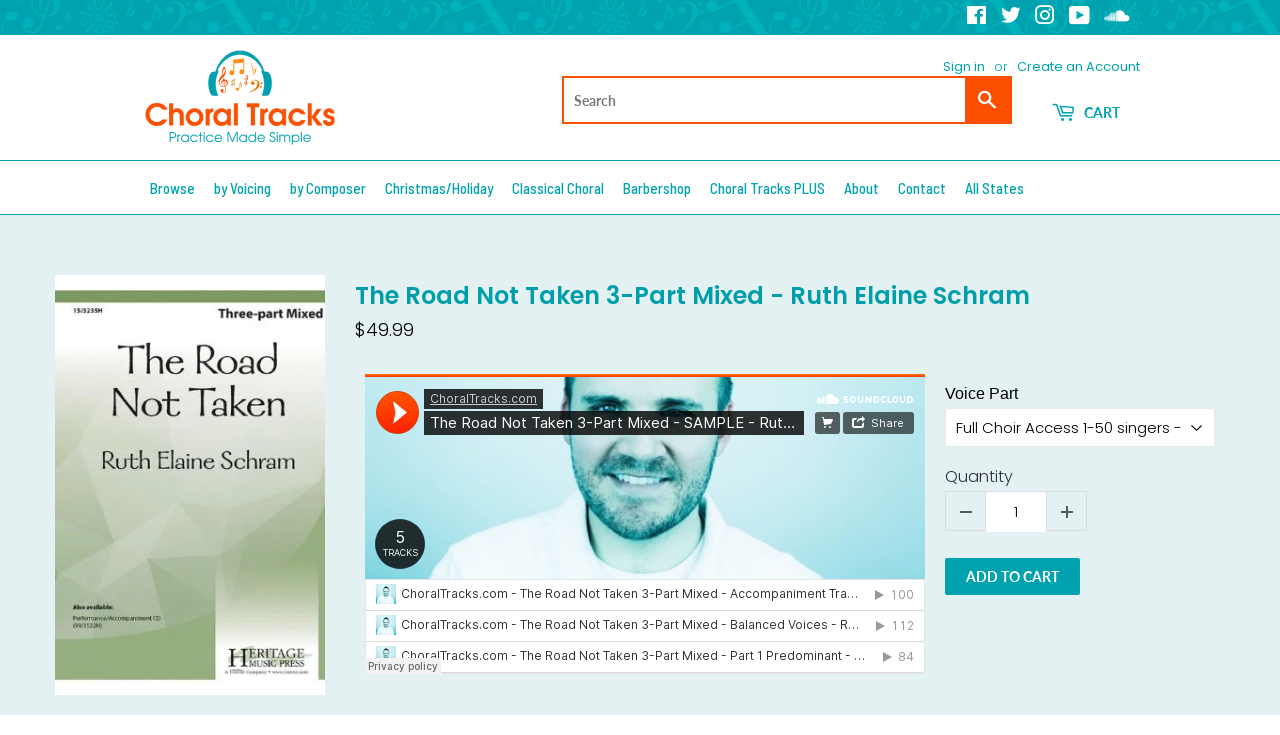

--- FILE ---
content_type: text/html; charset=utf-8
request_url: https://choraltracks.com/products/the-road-not-taken-3-part-mixed-ruth-elaine-schram
body_size: 66116
content:
<!doctype html>
<html class="no-touch no-js">
<head>
  
<!-- Google tag (gtag.js) -->
<script async src="https://www.googletagmanager.com/gtag/js?id=G-TJ4QP12KZY"></script>
<script>
  window.dataLayer = window.dataLayer || [];
  function gtag(){dataLayer.push(arguments);}
  gtag('js', new Date());

  gtag('config', 'G-TJ4QP12KZY');
</script>
                    <!-- ============================= SEO Expert Pro ============================= -->
    <title>The Road Not Taken 3-Part Mixed - Ruth Elaine Schram</title>
   
    
        <meta name="description" content="" />
    
    <meta http-equiv="cache-control" content="max-age=0" />
    <meta http-equiv="cache-control" content="no-cache" />
    <meta http-equiv="expires" content="0" />
    <meta http-equiv="expires" content="Tue, 01 Jan 2000 1:00:00 GMT" />
    <meta http-equiv="pragma" content="no-cache" />
    <script type="application/ld+json">
    {
    "@context": "http://schema.org",
    "@type": "Organization",
    "name": "Choral Tracks Digital Downloads Store",
    "url": "https://choraltracks.com"    }
    </script>
    <script type="application/ld+json">
    {
        "@context": "http://schema.org",
        "@type": "WebSite",
        "url": "https://choraltracks.com",
        "potentialAction": {
            "@type": "SearchAction",
            "target": "https://choraltracks.com/search?q={query}",
            "query-input": "required name=query"
            }
    }
    </script>
    
    
   
    

<script type="application/ld+json">
    {
        "@context": "http://schema.org/",
        "@type": "Product",
        "url": "https://choraltracks.com/products/the-road-not-taken-3-part-mixed-ruth-elaine-schram",
        "name": "The Road Not Taken 3-Part Mixed - Ruth Elaine Schram",
        "image": "https://choraltracks.com/cdn/shop/products/The_Road_Not_Taken_3-Part_Mixed_-_Ruth_Elaine_Schram.jpg?v=1582209311",
        "description": "",
        "brand": {
            "name": "Heritage Music Press"
        },
        "weight": "0.0lb",
        "offers" : [
            {
                "@type" : "Offer" ,
                "priceCurrency" : "USD" ,
                "price" : "49.99" ,
                "priceValidUntil": "2026-02-11",
                "availability" : "http://schema.org/InStock" ,
                "itemCondition": "http://schema.org/NewCondition",
                "name": "Full Choir Access 1-50 singers - $49.99",
                "url" : "https://choraltracks.com/products/the-road-not-taken-3-part-mixed-ruth-elaine-schram?variant=30337546321973",
                "seller" : {
                    "@type" : "Organization",
                    "name" : "Choral Tracks Digital Downloads Store"
                }
            }, 
            {
                "@type" : "Offer" ,
                "priceCurrency" : "USD" ,
                "price" : "9.99" ,
                "priceValidUntil": "2026-02-11",
                "availability" : "http://schema.org/InStock" ,
                "itemCondition": "http://schema.org/NewCondition",
                "name": "Accompaniment Track - $9.99 per singer",
                "url" : "https://choraltracks.com/products/the-road-not-taken-3-part-mixed-ruth-elaine-schram?variant=30337546354741",
                "seller" : {
                    "@type" : "Organization",
                    "name" : "Choral Tracks Digital Downloads Store"
                }
            }, 
            {
                "@type" : "Offer" ,
                "priceCurrency" : "USD" ,
                "price" : "1.99" ,
                "priceValidUntil": "2026-02-11",
                "availability" : "http://schema.org/InStock" ,
                "itemCondition": "http://schema.org/NewCondition",
                "name": "Balanced Voices - $1.99 per singer",
                "url" : "https://choraltracks.com/products/the-road-not-taken-3-part-mixed-ruth-elaine-schram?variant=30337546387509",
                "seller" : {
                    "@type" : "Organization",
                    "name" : "Choral Tracks Digital Downloads Store"
                }
            }, 
            {
                "@type" : "Offer" ,
                "priceCurrency" : "USD" ,
                "price" : "2.99" ,
                "priceValidUntil": "2026-02-11",
                "availability" : "http://schema.org/InStock" ,
                "itemCondition": "http://schema.org/NewCondition",
                "name": "Part 1 Predominant - $2.99 per singer",
                "url" : "https://choraltracks.com/products/the-road-not-taken-3-part-mixed-ruth-elaine-schram?variant=30337546420277",
                "seller" : {
                    "@type" : "Organization",
                    "name" : "Choral Tracks Digital Downloads Store"
                }
            }, 
            {
                "@type" : "Offer" ,
                "priceCurrency" : "USD" ,
                "price" : "2.99" ,
                "priceValidUntil": "2026-02-11",
                "availability" : "http://schema.org/InStock" ,
                "itemCondition": "http://schema.org/NewCondition",
                "name": "Part 2 Predominant - $2.99 per singer",
                "url" : "https://choraltracks.com/products/the-road-not-taken-3-part-mixed-ruth-elaine-schram?variant=30337546453045",
                "seller" : {
                    "@type" : "Organization",
                    "name" : "Choral Tracks Digital Downloads Store"
                }
            }, 
            {
                "@type" : "Offer" ,
                "priceCurrency" : "USD" ,
                "price" : "2.99" ,
                "priceValidUntil": "2026-02-11",
                "availability" : "http://schema.org/InStock" ,
                "itemCondition": "http://schema.org/NewCondition",
                "name": "Part 3 Predominant - $2.99 per singer",
                "url" : "https://choraltracks.com/products/the-road-not-taken-3-part-mixed-ruth-elaine-schram?variant=30337546485813",
                "seller" : {
                    "@type" : "Organization",
                    "name" : "Choral Tracks Digital Downloads Store"
                }
            }
        ]
    }
</script>

<!--Content in content_for_header -->
<!--LayoutHub-Embed--><link rel="stylesheet" type="text/css" href="data:text/css;base64," media="all"><!--/LayoutHub-Embed--><meta name="google-site-verification" content="jVFEC6iUIrE26Nch1oNEAVRniUAltdXTDhlm1zruGKk" />
  <script>(function(H){H.className=H.className.replace(/\bno-js\b/,'js')})(document.documentElement)</script>
  <!-- Basic page needs ================================================== -->
  <meta charset="utf-8">
  <meta http-equiv="X-UA-Compatible" content="IE=edge,chrome=1">

  
  <link rel="shortcut icon" href="//choraltracks.com/cdn/shop/files/ChoralTracks-Favicon_32x32.png?v=1613531366" type="image/png" />
  

  <!-- Title and description ================================================== -->
  

  

  <!-- Product meta ================================================== -->
  <!-- /snippets/social-meta-tags.liquid -->




<meta property="og:site_name" content="Choral Tracks Digital Downloads Store">
<meta property="og:url" content="https://choraltracks.com/products/the-road-not-taken-3-part-mixed-ruth-elaine-schram">
<meta property="og:title" content="The Road Not Taken 3-Part Mixed - Ruth Elaine Schram">
<meta property="og:type" content="product">
<meta property="og:description" content="Choral Tracks offers quality, professionally sung rehearsal tracks for choirs and individual choral singers of all levels.">

  <meta property="og:price:amount" content="1.99">
  <meta property="og:price:currency" content="USD">

<meta property="og:image" content="http://choraltracks.com/cdn/shop/products/The_Road_Not_Taken_3-Part_Mixed_-_Ruth_Elaine_Schram_1200x1200.jpg?v=1582209311">
<meta property="og:image:secure_url" content="https://choraltracks.com/cdn/shop/products/The_Road_Not_Taken_3-Part_Mixed_-_Ruth_Elaine_Schram_1200x1200.jpg?v=1582209311">


  <meta name="twitter:site" content="@ChoralTracks">

<meta name="twitter:card" content="summary_large_image">
<meta name="twitter:title" content="The Road Not Taken 3-Part Mixed - Ruth Elaine Schram">
<meta name="twitter:description" content="Choral Tracks offers quality, professionally sung rehearsal tracks for choirs and individual choral singers of all levels.">


  <!-- Helpers ================================================== -->
  <link rel="canonical" href="https://choraltracks.com/products/the-road-not-taken-3-part-mixed-ruth-elaine-schram">
  <meta name="viewport" content="width=device-width,initial-scale=1">

  <!-- CSS ================================================== -->
  <link href="//choraltracks.com/cdn/shop/t/4/assets/theme.scss.css?v=3975031751886671171759259747" rel="stylesheet" type="text/css" media="all" />

  <!-- Header hook for plugins ================================================== -->
  <script>window.performance && window.performance.mark && window.performance.mark('shopify.content_for_header.start');</script><meta name="google-site-verification" content="g-clQkvptsGPApIp1oAss-6G4fTlmgq_nh-lJvsGDZA">
<meta id="shopify-digital-wallet" name="shopify-digital-wallet" content="/7898202165/digital_wallets/dialog">
<meta name="shopify-checkout-api-token" content="07558a25bcc3bb381665c56c81f6ce85">
<meta id="in-context-paypal-metadata" data-shop-id="7898202165" data-venmo-supported="true" data-environment="production" data-locale="en_US" data-paypal-v4="true" data-currency="USD">
<link rel="alternate" type="application/json+oembed" href="https://choraltracks.com/products/the-road-not-taken-3-part-mixed-ruth-elaine-schram.oembed">
<script async="async" src="/checkouts/internal/preloads.js?locale=en-US"></script>
<link rel="preconnect" href="https://shop.app" crossorigin="anonymous">
<script async="async" src="https://shop.app/checkouts/internal/preloads.js?locale=en-US&shop_id=7898202165" crossorigin="anonymous"></script>
<script id="apple-pay-shop-capabilities" type="application/json">{"shopId":7898202165,"countryCode":"US","currencyCode":"USD","merchantCapabilities":["supports3DS"],"merchantId":"gid:\/\/shopify\/Shop\/7898202165","merchantName":"Choral Tracks Digital Downloads Store","requiredBillingContactFields":["postalAddress","email"],"requiredShippingContactFields":["postalAddress","email"],"shippingType":"shipping","supportedNetworks":["visa","masterCard","amex","discover","elo","jcb"],"total":{"type":"pending","label":"Choral Tracks Digital Downloads Store","amount":"1.00"},"shopifyPaymentsEnabled":true,"supportsSubscriptions":true}</script>
<script id="shopify-features" type="application/json">{"accessToken":"07558a25bcc3bb381665c56c81f6ce85","betas":["rich-media-storefront-analytics"],"domain":"choraltracks.com","predictiveSearch":true,"shopId":7898202165,"locale":"en"}</script>
<script>var Shopify = Shopify || {};
Shopify.shop = "choraltracks-com.myshopify.com";
Shopify.locale = "en";
Shopify.currency = {"active":"USD","rate":"1.0"};
Shopify.country = "US";
Shopify.theme = {"name":"[BoostCommerce] Live theme with filter \u0026 search 1","id":81588191334,"schema_name":"Supply","schema_version":"8.9.3","theme_store_id":null,"role":"main"};
Shopify.theme.handle = "null";
Shopify.theme.style = {"id":null,"handle":null};
Shopify.cdnHost = "choraltracks.com/cdn";
Shopify.routes = Shopify.routes || {};
Shopify.routes.root = "/";</script>
<script type="module">!function(o){(o.Shopify=o.Shopify||{}).modules=!0}(window);</script>
<script>!function(o){function n(){var o=[];function n(){o.push(Array.prototype.slice.apply(arguments))}return n.q=o,n}var t=o.Shopify=o.Shopify||{};t.loadFeatures=n(),t.autoloadFeatures=n()}(window);</script>
<script>
  window.ShopifyPay = window.ShopifyPay || {};
  window.ShopifyPay.apiHost = "shop.app\/pay";
  window.ShopifyPay.redirectState = null;
</script>
<script id="shop-js-analytics" type="application/json">{"pageType":"product"}</script>
<script defer="defer" async type="module" src="//choraltracks.com/cdn/shopifycloud/shop-js/modules/v2/client.init-shop-cart-sync_COMZFrEa.en.esm.js"></script>
<script defer="defer" async type="module" src="//choraltracks.com/cdn/shopifycloud/shop-js/modules/v2/chunk.common_CdXrxk3f.esm.js"></script>
<script type="module">
  await import("//choraltracks.com/cdn/shopifycloud/shop-js/modules/v2/client.init-shop-cart-sync_COMZFrEa.en.esm.js");
await import("//choraltracks.com/cdn/shopifycloud/shop-js/modules/v2/chunk.common_CdXrxk3f.esm.js");

  window.Shopify.SignInWithShop?.initShopCartSync?.({"fedCMEnabled":true,"windoidEnabled":true});

</script>
<script>
  window.Shopify = window.Shopify || {};
  if (!window.Shopify.featureAssets) window.Shopify.featureAssets = {};
  window.Shopify.featureAssets['shop-js'] = {"shop-cart-sync":["modules/v2/client.shop-cart-sync_CRSPkpKa.en.esm.js","modules/v2/chunk.common_CdXrxk3f.esm.js"],"init-fed-cm":["modules/v2/client.init-fed-cm_DO1JVZ96.en.esm.js","modules/v2/chunk.common_CdXrxk3f.esm.js"],"init-windoid":["modules/v2/client.init-windoid_hXardXh0.en.esm.js","modules/v2/chunk.common_CdXrxk3f.esm.js"],"init-shop-email-lookup-coordinator":["modules/v2/client.init-shop-email-lookup-coordinator_jpxQlUsx.en.esm.js","modules/v2/chunk.common_CdXrxk3f.esm.js"],"shop-toast-manager":["modules/v2/client.shop-toast-manager_C-K0q6-t.en.esm.js","modules/v2/chunk.common_CdXrxk3f.esm.js"],"shop-button":["modules/v2/client.shop-button_B6dBoDg5.en.esm.js","modules/v2/chunk.common_CdXrxk3f.esm.js"],"shop-login-button":["modules/v2/client.shop-login-button_BHRMsoBb.en.esm.js","modules/v2/chunk.common_CdXrxk3f.esm.js","modules/v2/chunk.modal_C89cmTvN.esm.js"],"shop-cash-offers":["modules/v2/client.shop-cash-offers_p6Pw3nax.en.esm.js","modules/v2/chunk.common_CdXrxk3f.esm.js","modules/v2/chunk.modal_C89cmTvN.esm.js"],"avatar":["modules/v2/client.avatar_BTnouDA3.en.esm.js"],"init-shop-cart-sync":["modules/v2/client.init-shop-cart-sync_COMZFrEa.en.esm.js","modules/v2/chunk.common_CdXrxk3f.esm.js"],"init-shop-for-new-customer-accounts":["modules/v2/client.init-shop-for-new-customer-accounts_BNQiNx4m.en.esm.js","modules/v2/client.shop-login-button_BHRMsoBb.en.esm.js","modules/v2/chunk.common_CdXrxk3f.esm.js","modules/v2/chunk.modal_C89cmTvN.esm.js"],"pay-button":["modules/v2/client.pay-button_CRuQ9trT.en.esm.js","modules/v2/chunk.common_CdXrxk3f.esm.js"],"init-customer-accounts-sign-up":["modules/v2/client.init-customer-accounts-sign-up_Q1yheB3t.en.esm.js","modules/v2/client.shop-login-button_BHRMsoBb.en.esm.js","modules/v2/chunk.common_CdXrxk3f.esm.js","modules/v2/chunk.modal_C89cmTvN.esm.js"],"checkout-modal":["modules/v2/client.checkout-modal_DtXVhFgQ.en.esm.js","modules/v2/chunk.common_CdXrxk3f.esm.js","modules/v2/chunk.modal_C89cmTvN.esm.js"],"init-customer-accounts":["modules/v2/client.init-customer-accounts_B5rMd0lj.en.esm.js","modules/v2/client.shop-login-button_BHRMsoBb.en.esm.js","modules/v2/chunk.common_CdXrxk3f.esm.js","modules/v2/chunk.modal_C89cmTvN.esm.js"],"lead-capture":["modules/v2/client.lead-capture_CmGCXBh3.en.esm.js","modules/v2/chunk.common_CdXrxk3f.esm.js","modules/v2/chunk.modal_C89cmTvN.esm.js"],"shop-follow-button":["modules/v2/client.shop-follow-button_CV5C02lv.en.esm.js","modules/v2/chunk.common_CdXrxk3f.esm.js","modules/v2/chunk.modal_C89cmTvN.esm.js"],"shop-login":["modules/v2/client.shop-login_Bz_Zm_XZ.en.esm.js","modules/v2/chunk.common_CdXrxk3f.esm.js","modules/v2/chunk.modal_C89cmTvN.esm.js"],"payment-terms":["modules/v2/client.payment-terms_D7XnU2ez.en.esm.js","modules/v2/chunk.common_CdXrxk3f.esm.js","modules/v2/chunk.modal_C89cmTvN.esm.js"]};
</script>
<script>(function() {
  var isLoaded = false;
  function asyncLoad() {
    if (isLoaded) return;
    isLoaded = true;
    var urls = ["https:\/\/chimpstatic.com\/mcjs-connected\/js\/users\/60af3a0ddfb7d7a301a7dc5a6\/f0ca8a41bb0f16a52c84fe0e0.js?shop=choraltracks-com.myshopify.com","https:\/\/example.com\/my_script.js?shop=choraltracks-com.myshopify.com","https:\/\/d1639lhkj5l89m.cloudfront.net\/js\/storefront\/uppromote.js?shop=choraltracks-com.myshopify.com","https:\/\/cdn-app.sealsubscriptions.com\/shopify\/public\/js\/sealsubscriptions.js?shop=choraltracks-com.myshopify.com"];
    for (var i = 0; i < urls.length; i++) {
      var s = document.createElement('script');
      s.type = 'text/javascript';
      s.async = true;
      s.src = urls[i];
      var x = document.getElementsByTagName('script')[0];
      x.parentNode.insertBefore(s, x);
    }
  };
  if(window.attachEvent) {
    window.attachEvent('onload', asyncLoad);
  } else {
    window.addEventListener('load', asyncLoad, false);
  }
})();</script>
<script id="__st">var __st={"a":7898202165,"offset":-21600,"reqid":"6a7ebfd6-eaac-482d-bd64-18b8e2feac2d-1763091555","pageurl":"choraltracks.com\/products\/the-road-not-taken-3-part-mixed-ruth-elaine-schram","u":"b1853c99eb9a","p":"product","rtyp":"product","rid":4175081930805};</script>
<script>window.ShopifyPaypalV4VisibilityTracking = true;</script>
<script id="form-persister">!function(){'use strict';const t='contact',e='new_comment',n=[[t,t],['blogs',e],['comments',e],[t,'customer']],o='password',r='form_key',c=['recaptcha-v3-token','g-recaptcha-response','h-captcha-response',o],s=()=>{try{return window.sessionStorage}catch{return}},i='__shopify_v',u=t=>t.elements[r],a=function(){const t=[...n].map((([t,e])=>`form[action*='/${t}']:not([data-nocaptcha='true']) input[name='form_type'][value='${e}']`)).join(',');var e;return e=t,()=>e?[...document.querySelectorAll(e)].map((t=>t.form)):[]}();function m(t){const e=u(t);a().includes(t)&&(!e||!e.value)&&function(t){try{if(!s())return;!function(t){const e=s();if(!e)return;const n=u(t);if(!n)return;const o=n.value;o&&e.removeItem(o)}(t);const e=Array.from(Array(32),(()=>Math.random().toString(36)[2])).join('');!function(t,e){u(t)||t.append(Object.assign(document.createElement('input'),{type:'hidden',name:r})),t.elements[r].value=e}(t,e),function(t,e){const n=s();if(!n)return;const r=[...t.querySelectorAll(`input[type='${o}']`)].map((({name:t})=>t)),u=[...c,...r],a={};for(const[o,c]of new FormData(t).entries())u.includes(o)||(a[o]=c);n.setItem(e,JSON.stringify({[i]:1,action:t.action,data:a}))}(t,e)}catch(e){console.error('failed to persist form',e)}}(t)}const f=t=>{if('true'===t.dataset.persistBound)return;const e=function(t,e){const n=function(t){return'function'==typeof t.submit?t.submit:HTMLFormElement.prototype.submit}(t).bind(t);return function(){let t;return()=>{t||(t=!0,(()=>{try{e(),n()}catch(t){(t=>{console.error('form submit failed',t)})(t)}})(),setTimeout((()=>t=!1),250))}}()}(t,(()=>{m(t)}));!function(t,e){if('function'==typeof t.submit&&'function'==typeof e)try{t.submit=e}catch{}}(t,e),t.addEventListener('submit',(t=>{t.preventDefault(),e()})),t.dataset.persistBound='true'};!function(){function t(t){const e=(t=>{const e=t.target;return e instanceof HTMLFormElement?e:e&&e.form})(t);e&&m(e)}document.addEventListener('submit',t),document.addEventListener('DOMContentLoaded',(()=>{const e=a();for(const t of e)f(t);var n;n=document.body,new window.MutationObserver((t=>{for(const e of t)if('childList'===e.type&&e.addedNodes.length)for(const t of e.addedNodes)1===t.nodeType&&'FORM'===t.tagName&&a().includes(t)&&f(t)})).observe(n,{childList:!0,subtree:!0,attributes:!1}),document.removeEventListener('submit',t)}))}()}();</script>
<script integrity="sha256-52AcMU7V7pcBOXWImdc/TAGTFKeNjmkeM1Pvks/DTgc=" data-source-attribution="shopify.loadfeatures" defer="defer" src="//choraltracks.com/cdn/shopifycloud/storefront/assets/storefront/load_feature-81c60534.js" crossorigin="anonymous"></script>
<script crossorigin="anonymous" defer="defer" src="//choraltracks.com/cdn/shopifycloud/storefront/assets/shopify_pay/storefront-65b4c6d7.js?v=20250812"></script>
<script data-source-attribution="shopify.dynamic_checkout.dynamic.init">var Shopify=Shopify||{};Shopify.PaymentButton=Shopify.PaymentButton||{isStorefrontPortableWallets:!0,init:function(){window.Shopify.PaymentButton.init=function(){};var t=document.createElement("script");t.src="https://choraltracks.com/cdn/shopifycloud/portable-wallets/latest/portable-wallets.en.js",t.type="module",document.head.appendChild(t)}};
</script>
<script data-source-attribution="shopify.dynamic_checkout.buyer_consent">
  function portableWalletsHideBuyerConsent(e){var t=document.getElementById("shopify-buyer-consent"),n=document.getElementById("shopify-subscription-policy-button");t&&n&&(t.classList.add("hidden"),t.setAttribute("aria-hidden","true"),n.removeEventListener("click",e))}function portableWalletsShowBuyerConsent(e){var t=document.getElementById("shopify-buyer-consent"),n=document.getElementById("shopify-subscription-policy-button");t&&n&&(t.classList.remove("hidden"),t.removeAttribute("aria-hidden"),n.addEventListener("click",e))}window.Shopify?.PaymentButton&&(window.Shopify.PaymentButton.hideBuyerConsent=portableWalletsHideBuyerConsent,window.Shopify.PaymentButton.showBuyerConsent=portableWalletsShowBuyerConsent);
</script>
<script data-source-attribution="shopify.dynamic_checkout.cart.bootstrap">document.addEventListener("DOMContentLoaded",(function(){function t(){return document.querySelector("shopify-accelerated-checkout-cart, shopify-accelerated-checkout")}if(t())Shopify.PaymentButton.init();else{new MutationObserver((function(e,n){t()&&(Shopify.PaymentButton.init(),n.disconnect())})).observe(document.body,{childList:!0,subtree:!0})}}));
</script>
<link id="shopify-accelerated-checkout-styles" rel="stylesheet" media="screen" href="https://choraltracks.com/cdn/shopifycloud/portable-wallets/latest/accelerated-checkout-backwards-compat.css" crossorigin="anonymous">
<style id="shopify-accelerated-checkout-cart">
        #shopify-buyer-consent {
  margin-top: 1em;
  display: inline-block;
  width: 100%;
}

#shopify-buyer-consent.hidden {
  display: none;
}

#shopify-subscription-policy-button {
  background: none;
  border: none;
  padding: 0;
  text-decoration: underline;
  font-size: inherit;
  cursor: pointer;
}

#shopify-subscription-policy-button::before {
  box-shadow: none;
}

      </style>

<script>window.performance && window.performance.mark && window.performance.mark('shopify.content_for_header.end');</script>

  
  

  <script src="//choraltracks.com/cdn/shop/t/4/assets/jquery-2.2.3.min.js?v=58211863146907186831594350048" type="text/javascript"></script>

  <script src="//choraltracks.com/cdn/shop/t/4/assets/lazysizes.min.js?v=8147953233334221341594350049" async="async"></script>
  <script src="//choraltracks.com/cdn/shop/t/4/assets/vendor.js?v=106177282645720727331594350062" defer="defer"></script>
  <script src="//choraltracks.com/cdn/shop/t/4/assets/theme.js?v=5708990254891265761594350157" defer="defer"></script>



<!--begin-bc-sf-filter-css-->
  <style data-id="bc-sf-filter-style" type="text/css">
      #bc-sf-filter-options-wrapper .bc-sf-filter-option-block .bc-sf-filter-block-title h3,
      #bc-sf-filter-tree-h .bc-sf-filter-option-block .bc-sf-filter-block-title a {color: rgba(0,158,171,1) !important;}
    
     .bc-sf-filter-option-block .bc-sf-filter-block-title h3>span:before {border-top-color: rgba(0,158,171,1) !important;}
      .bc-sf-filter-option-block .bc-sf-filter-block-title h3>span.up:before {border-bottom-color: rgba(0,158,171,1) !important;}
    
      #bc-sf-filter-options-wrapper .bc-sf-filter-option-block .bc-sf-filter-block-content ul li a,
      #bc-sf-filter-tree-h .bc-sf-filter-option-block .bc-sf-filter-block-content ul li a,
      .bc-sf-filter-option-block-sub_category .bc-sf-filter-block-content ul li h3 a,
      .bc-sf-filter-selection-wrapper .bc-sf-filter-selected-items .selected-item>a,
      .bc-sf-filter-selection-wrapper .bc-sf-filter-block-title h3,
      .bc-sf-filter-clear, 
      .bc-sf-filter-clear-all{}
    
      .bc-sf-filter-option-block-sub_category .bc-sf-filter-option-single-list li span.sub-icon:before {}
      .bc-sf-filter-option-block-sub_category .bc-sf-filter-option-single-list li span.sub-icon.sub-up:before {}

      #bc-sf-filter-tree-mobile button {}
    </style><link href="//choraltracks.com/cdn/shop/t/4/assets/bc-sf-filter.scss.css?v=119386949702699999811703669158" rel="stylesheet" type="text/css" media="all" /><!--start-bc-al-css--><!--end-bc-al-css-->
    <!--start-bc-widget-css--><!--end-bc-widget-css-->

<!--end-bc-sf-filter-css-->


 
<!-- "snippets/pagefly-header.liquid" was not rendered, the associated app was uninstalled -->
 <!--Gem_Page_Header_Script-->

<link rel="preconnect" href="https://ucarecdn.com">
<link rel="dns-prefetch" href="https://ucarecdn.com">

<link rel="preconnect" href="https://d1um8515vdn9kb.cloudfront.net">
<link rel="dns-prefetch" href="https://d1um8515vdn9kb.cloudfront.net">

<link rel="preconnect" href="https://maxcdn.bootstrapcdn.com">
<link rel="dns-prefetch" href="https://maxcdn.bootstrapcdn.com">

<link rel="preconnect" href="https://fonts.gstatic.com">
<link rel="dns-prefetch" href="https://fonts.gstatic.com">

<link rel="preconnect" href="https://fonts.googleapis.com">
<link rel="dns-prefetch" href="https://fonts.googleapis.com">

    


<!--End_Gem_Page_Header_Script-->

  <!-- "snippets/shogun-head.liquid" was not rendered, the associated app was uninstalled -->

<script>
window.mlvedaShopCurrency = "USD";
window.shopCurrency = "USD";
window.supported_currencies = "USD GBP EUR CAD AUD INR JPY AED BRL CHF CZK DKK HKD ISK MXN NOK NZD PHP SEK XBT";
</script>

<!-- BEGIN app block: shopify://apps/globo-mega-menu/blocks/app-embed/7a00835e-fe40-45a5-a615-2eb4ab697b58 -->
<link href="//cdn.shopify.com/extensions/019a75cb-9a0f-7256-b51c-0f789f2ac5fe/menufrontend-282/assets/main-navigation-styles.min.css" rel="stylesheet" type="text/css" media="all" />
<link href="//cdn.shopify.com/extensions/019a75cb-9a0f-7256-b51c-0f789f2ac5fe/menufrontend-282/assets/theme-styles.min.css" rel="stylesheet" type="text/css" media="all" />
<script type="text/javascript" hs-ignore data-cookieconsent="ignore" data-ccm-injected>
document.getElementsByTagName('html')[0].classList.add('globo-menu-loading');
window.GloboMenuConfig = window.GloboMenuConfig || {}
window.GloboMenuConfig.curLocale = "en";
window.GloboMenuConfig.shop = "choraltracks-com.myshopify.com";
window.GloboMenuConfig.GloboMenuLocale = "en";
window.GloboMenuConfig.locale = "en";
window.menuRootUrl = "";
window.GloboMenuCustomer = false;
window.GloboMenuAssetsUrl = 'https://cdn.shopify.com/extensions/019a75cb-9a0f-7256-b51c-0f789f2ac5fe/menufrontend-282/assets/';
window.GloboMenuFilesUrl = '//choraltracks.com/cdn/shop/files/';
window.GloboMenuLinklists = {"main-menu": [{'url' :"\/collections\/all", 'title': "Browse Songs"},{'url' :"https:\/\/shop.choraltracks.com\/collections\/all?_=pf\u0026pf_t_composer=composer%3A%20Roger%20Emerson\u0026pf_t_composer=composer%3AMark%20A.%20Brymer", 'title': "Featured Composers"},{'url' :"https:\/\/choraltracks.com\/en\/masterworks", 'title': "Masterworks"},{'url' :"https:\/\/choraltracks.com\/en\/whom-we-serve", 'title': "Whom We Serve"},{'url' :"\/pages\/about-us", 'title': "About Us"},{'url' :"\/pages\/contact-us", 'title': "Contact Us"}],"footer": [{'url' :"https:\/\/choraltracks.com\/en\/membership", 'title': "Become a Choral Tracks Member"},{'url' :"http:\/\/eepurl.com\/go-6gH", 'title': "Newsletter Sign-Up"},{'url' :"\/collections\/all", 'title': "View All Songs"},{'url' :"https:\/\/choraltracks.com\/", 'title': "Main Choral Tracks Website"}],"footer-company-links": [{'url' :"\/pages\/about-us", 'title': "About Us"},{'url' :"\/pages\/reviews", 'title': "Customer Reviews"},{'url' :"\/pages\/contact-us", 'title': "Contact Us"},{'url' :"\/pages\/privacy-policy", 'title': "Privacy Policy"},{'url' :"\/pages\/terms-conditions", 'title': "Terms \u0026 Conditions"},{'url' :"\/pages\/cookie-policy", 'title': "Cookie Policy"}],"customer-account-main-menu": [{'url' :"\/", 'title': "Shop"},{'url' :"https:\/\/shopify.com\/7898202165\/account\/orders?locale=en\u0026region_country=US", 'title': "Orders"}]}
window.GloboMenuConfig.is_app_embedded = true;
</script>

<script hs-ignore data-cookieconsent="ignore" data-ccm-injected type="text/javascript">
  window.GloboMenus = window.GloboMenus || [];
  var menuKey = 6126;
  window.GloboMenus[menuKey] = window.GloboMenus[menuKey] || {};
  window.GloboMenus[menuKey].id = menuKey;window.GloboMenus[menuKey].replacement = {"type":"nav","main_menu":"main-menu","mobile_menu":"main-menu","main_menu_selector":"#AccessibleNav","mobile_menu_selector":"#MobileNav"};window.GloboMenus[menuKey].type = "main";
  window.GloboMenus[menuKey].schedule = null;
  window.GloboMenus[menuKey].settings ={"font":{"tab_fontsize":"14","menu_fontsize":"15","tab_fontfamily":"Barlow","tab_fontweight":"600","menu_fontfamily":"Barlow Semi Condensed","menu_fontweight":"500","tab_fontfamily_2":"Lato","menu_fontfamily_2":"Lato","submenu_text_fontsize":"13","tab_fontfamily_custom":false,"menu_fontfamily_custom":false,"submenu_text_fontfamily":"Barlow","submenu_text_fontweight":"regular","submenu_heading_fontsize":"14","submenu_text_fontfamily_2":"Arimo","submenu_heading_fontfamily":"Barlow","submenu_heading_fontweight":"600","submenu_description_fontsize":"12","submenu_heading_fontfamily_2":"Bitter","submenu_description_fontfamily":"Barlow","submenu_description_fontweight":"regular","submenu_text_fontfamily_custom":false,"submenu_description_fontfamily_2":"Indie Flower","submenu_heading_fontfamily_custom":false,"submenu_description_fontfamily_custom":false},"color":{"menu_text":"rgba(0, 162, 176, 1)","menu_border":"rgba(255, 255, 255, 1)","submenu_text":"#313131","atc_text_color":"#FFFFFF","submenu_border":"#d1d1d1","menu_background":"rgba(255, 255, 255, 1)","menu_text_hover":"rgba(235, 91, 43, 1)","sale_text_color":"#ffffff","submenu_heading":"rgba(0, 162, 176, 1)","tab_heading_color":"rgba(0, 162, 176, 1)","soldout_text_color":"#757575","submenu_background":"#ffffff","submenu_text_hover":"#000000","submenu_description":"#969696","atc_background_color":"#1F1F1F","atc_text_color_hover":"#FFFFFF","tab_background_hover":"rgba(235, 91, 43, 1)","menu_background_hover":"rgba(255, 255, 255, 1)","sale_background_color":"#ec523e","soldout_background_color":"#d5d5d5","tab_heading_active_color":"rgba(255, 255, 255, 1)","submenu_description_hover":"rgba(0, 162, 176, 1)","atc_background_color_hover":"#000000"},"general":{"align":"left","login":false,"border":true,"logout":false,"search":false,"account":false,"trigger":"hover","register":false,"atcButton":false,"indicators":false,"responsive":"768","transition":"fade","menu_padding":"9","carousel_loop":true,"hidewatermark":false,"mobile_border":true,"mobile_trigger":"click_toggle","submenu_border":true,"tab_lineheight":"50","menu_lineheight":"50","lazy_load_enable":false,"transition_delay":"150","transition_speed":"300","carousel_auto_play":true,"dropdown_lineheight":"50","linklist_lineheight":"30","mobile_sticky_header":true,"desktop_sticky_header":true,"mobile_hide_linklist_submenu":false},"language":{"name":"Name","sale":"Sale","send":"Send","view":"View details","email":"Email","phone":"Phone Number","search":"Search for...","message":"Message","sold_out":"Sold out","add_to_cart":"Add to cart"}};
  window.GloboMenus[menuKey].itemsLength = 10;
</script><script type="template/html" id="globoMenu6126HTML"><ul class="gm-menu gm-menu-6126 gm-bordered gm-mobile-bordered gm-submenu-align-left gm-menu-trigger-hover gm-transition-fade" data-menu-id="6126" data-transition-speed="300" data-transition-delay="150">
<li data-gmmi="0" data-gmdi="0" class="gm-item gm-level-0 gm-has-submenu gm-submenu-mega gm-submenu-align-full"><a class="gm-target" title="Browse" href="/collections/all"><span class="gm-text">Browse</span></a><div 
      class="gm-submenu gm-mega gm-submenu-bordered" 
      style=""
    ><div style="" class="submenu-background"></div>
      <ul class="gm-grid">
<li class="gm-item gm-grid-item gmcol-full gm-has-submenu">
    <div class="gm-tabs gm-tabs-left"><ul class="gm-tab-links">
<li class="gm-item gm-has-submenu gm-active" data-tab-index="0"><a class="gm-target" title="Mixed Voices" href="/collections/mixed-voices"><span class="gm-text">Mixed Voices</span></a></li>
<li class="gm-item gm-has-submenu" data-tab-index="1"><a class="gm-target" title="Treble Voices" href="/collections/treble-voices"><span class="gm-text">Treble Voices</span></a></li>
<li class="gm-item gm-has-submenu" data-tab-index="2"><a class="gm-target" title="TB Voices" href="/collections/tb-voices"><span class="gm-text">TB Voices</span></a></li>
<li class="gm-item gm-has-submenu" data-tab-index="3"><a class="gm-target" title="Performance Time"><span class="gm-text">Performance Time</span></a></li>
<li class="gm-item gm-has-submenu" data-tab-index="4"><a class="gm-target" title="Broadway" href="/collections/broadway"><span class="gm-text">Broadway</span></a></li>
<li class="gm-item gm-has-submenu" data-tab-index="5"><a class="gm-target" title="Movies &amp; TV" href="/collections/movies-tv"><span class="gm-text">Movies & TV</span></a></li>
<li class="gm-item gm-has-submenu" data-tab-index="6"><a class="gm-target" title="Pop &amp; Show" href="/collections/pop-show"><span class="gm-text">Pop & Show</span></a></li>
<li class="gm-item gm-has-submenu" data-tab-index="7"><a class="gm-target" title="Jazz &amp; Standards" href="/collections/jazz-standards"><span class="gm-text">Jazz & Standards</span></a></li>
<li class="gm-item gm-has-submenu" data-tab-index="8"><a class="gm-target" title="Concert &amp; Festival" href="/collections/concert-festival"><span class="gm-text">Concert & Festival</span></a></li>
<li class="gm-item gm-has-submenu" data-tab-index="9"><a class="gm-target" title="Multicultural" href="/collections/multicultural"><span class="gm-text">Multicultural</span></a></li>
<li class="gm-item gm-has-submenu" data-tab-index="10"><a class="gm-target" title="Barbershop" href="/collections/barbershop"><span class="gm-text">Barbershop</span></a></li>
<li class="gm-item gm-has-submenu" data-tab-index="11"><a class="gm-target" title="Patriotic" href="/collections/patriotic"><span class="gm-text">Patriotic</span></a></li></ul>
    <ul class="gm-tab-contents">
<li data-tab-index="0" class="gm-tab-content hc gm-active"><ul class="gm-tab-panel">
<li class="gm-item gm-grid-item gmcol-12">
      <ul class="gm-products-carousel"><li class="gm-heading">
          <a class="gm-target">Mixed Voices</a>
        </li><li id="gm-owlcarousel-outer" class="gm-owlcarousel-outer">
          <div class="gm-owlcarousel owl-carousel" data-show="6" data-autoplay="true" data-loop="true"><!-- BEGIN app snippet: menu.item.products --><div class="gm-single-product">
          <a href="/products/the-music-of-stillness-satb-elaine-hagenberg" class="gm-target"><div class="gm-product-img"><img
            
            data-sizes="auto"
            src="//choraltracks.com/cdn/shop/products/The_Music_of_Stillness_SATB_-_Elaine_Hagenberg_large.jpg?v=1582146673"
            width="287"
            height="446"
            loading="lazy"
            data-widths="[40, 100, 140, 180, 250, 260, 275, 305, 440, 610, 720, 930, 1080]"
            class="gm-product-img"
            alt="The Music Of Stillness SATB - Elaine Hagenberg"
          /></div>
            <div class="gm-product-name">The Music Of Stillness SATB - Elaine Hagenberg</div>
            <div class="gm-product">
              <div class="gm-product-price">
                <span class="gm-price"><span class=money>$1.99</span></span></div></div>
          </a>
        </div><div class="gm-single-product">
          <a href="/products/o-love-satb-elaine-hagenberg" class="gm-target"><div class="gm-product-img"><img
            
            data-sizes="auto"
            src="//choraltracks.com/cdn/shop/products/O_Love_SATB_-_Elaine_Hagenberg_large.jpg?v=1582053159"
            width="287"
            height="446"
            loading="lazy"
            data-widths="[40, 100, 140, 180, 250, 260, 275, 305, 440, 610, 720, 930, 1080]"
            class="gm-product-img"
            alt="O Love SATB - Elaine Hagenberg"
          /></div>
            <div class="gm-product-name">O Love SATB - Elaine Hagenberg</div>
            <div class="gm-product">
              <div class="gm-product-price">
                <span class="gm-price"><span class=money>$1.99</span></span></div></div>
          </a>
        </div><div class="gm-single-product">
          <a href="/products/sure-on-this-shining-night-morten-lauridsen" class="gm-target"><div class="gm-product-img"><img
            
            data-sizes="auto"
            src="//choraltracks.com/cdn/shop/products/Sure_On_This_Shining_Night_-_Morten_Lauridsen_large.jpg?v=1582143955"
            width="287"
            height="446"
            loading="lazy"
            data-widths="[40, 100, 140, 180, 250, 260, 275, 305, 440, 610, 720, 930, 1080]"
            class="gm-product-img"
            alt="Sure On This Shining Night SATB - Morten Lauridsen"
          /></div>
            <div class="gm-product-name">Sure On This Shining Night SATB - Morten Lauridsen</div>
            <div class="gm-product">
              <div class="gm-product-price">
                <span class="gm-price"><span class=money>$1.99</span></span></div></div>
          </a>
        </div><div class="gm-single-product">
          <a href="/products/leonardo-dreams-of-his-flying-machine-whitacre" class="gm-target"><div class="gm-product-img"><img
            
            data-sizes="auto"
            src="//choraltracks.com/cdn/shop/products/Leonardo_Dreams_of_His_Flying_Machine_-_Whitacre_large.jpg?v=1582044094"
            width="287"
            height="446"
            loading="lazy"
            data-widths="[40, 100, 140, 180, 250, 260, 275, 305, 440, 610, 720, 930, 1080]"
            class="gm-product-img"
            alt="Leonardo Dreams Of His Flying Machine - Whitacre"
          /></div>
            <div class="gm-product-name">Leonardo Dreams Of His Flying Machine - Whitacre</div>
            <div class="gm-product">
              <div class="gm-product-price">
                <span class="gm-price"><span class=money>$1.99</span></span></div></div>
          </a>
        </div><div class="gm-single-product">
          <a href="/products/let-the-river-run-arr-craig-hella-johnson" class="gm-target"><div class="gm-product-img"><img
            
            data-sizes="auto"
            src="//choraltracks.com/cdn/shop/products/choral-tracks-generic-album-cover_2_fa9addfa-eef8-4a7c-9082-bc2fcfafe95a_large.jpg?v=1608645436"
            width="287"
            height="446"
            loading="lazy"
            data-widths="[40, 100, 140, 180, 250, 260, 275, 305, 440, 610, 720, 930, 1080]"
            class="gm-product-img"
            alt="Let the River Run SATB - arr. Craig Hella Johnson"
          /></div>
            <div class="gm-product-name">Let the River Run SATB - arr. Craig Hella Johnson</div>
            <div class="gm-product">
              <div class="gm-product-price">
                <span class="gm-price"><span class=money>$1.99</span></span></div></div>
          </a>
        </div><div class="gm-single-product">
          <a href="/products/carol-of-the-bells-satb-arr-peter-j-wilhousky" class="gm-target"><div class="gm-product-img"><img
            
            data-sizes="auto"
            src="//choraltracks.com/cdn/shop/products/Carol_of_the_Bells_SATB_-_arr._Peter_J._Wilhousky_large.jpg?v=1581713623"
            width="287"
            height="446"
            loading="lazy"
            data-widths="[40, 100, 140, 180, 250, 260, 275, 305, 440, 610, 720, 930, 1080]"
            class="gm-product-img"
            alt="Carol Of The Bells SATB - Arr. Peter J. Wilhousky"
          /></div>
            <div class="gm-product-name">Carol Of The Bells SATB - Arr. Peter J. Wilhousky</div>
            <div class="gm-product">
              <div class="gm-product-price">
                <span class="gm-price"><span class=money>$1.99</span></span></div></div>
          </a>
        </div><div class="gm-single-product">
          <a href="/products/sing-gently-satb-eric-whitacre" class="gm-target"><div class="gm-product-img"><img
            
            data-sizes="auto"
            src="//choraltracks.com/cdn/shop/products/SingGentlySATB-EricWhitacre_large.jpg?v=1602767319"
            width="287"
            height="446"
            loading="lazy"
            data-widths="[40, 100, 140, 180, 250, 260, 275, 305, 440, 610, 720, 930, 1080]"
            class="gm-product-img"
            alt="Sing Gently SATB - Eric Whitacre"
          /></div>
            <div class="gm-product-name">Sing Gently SATB - Eric Whitacre</div>
            <div class="gm-product">
              <div class="gm-product-price">
                <span class="gm-price"><span class=money>$1.99</span></span></div></div>
          </a>
        </div><div class="gm-single-product">
          <a href="/products/the-seal-lullaby-satb-eric-whitacre" class="gm-target"><div class="gm-product-img"><img
            
            data-sizes="auto"
            src="//choraltracks.com/cdn/shop/products/The_Seal_Lullaby_SATB_-_Eric_Whitacre_large.jpg?v=1582210137"
            width="287"
            height="446"
            loading="lazy"
            data-widths="[40, 100, 140, 180, 250, 260, 275, 305, 440, 610, 720, 930, 1080]"
            class="gm-product-img"
            alt="The Seal Lullaby SATB - Eric Whitacre"
          /></div>
            <div class="gm-product-name">The Seal Lullaby SATB - Eric Whitacre</div>
            <div class="gm-product">
              <div class="gm-product-price">
                <span class="gm-price"><span class=money>$1.99</span></span></div></div>
          </a>
        </div><div class="gm-single-product">
          <a href="/products/o-magnum-mysterium-morten-lauridsen" class="gm-target"><div class="gm-product-img"><img
            
            data-sizes="auto"
            src="//choraltracks.com/cdn/shop/products/choral-tracks-generic-album-cover_2_e6d235c3-9c45-4684-9e82-77cf00679125_large.jpg?v=1609422211"
            width="287"
            height="446"
            loading="lazy"
            data-widths="[40, 100, 140, 180, 250, 260, 275, 305, 440, 610, 720, 930, 1080]"
            class="gm-product-img"
            alt="O Magnum Mysterium SATB - Morten Lauridsen"
          /></div>
            <div class="gm-product-name">O Magnum Mysterium SATB - Morten Lauridsen</div>
            <div class="gm-product">
              <div class="gm-product-price">
                <span class="gm-price"><span class=money>$1.99</span></span></div></div>
          </a>
        </div><div class="gm-single-product">
          <a href="/products/you-will-be-found-satb-arr-mac-huff" class="gm-target"><div class="gm-product-img"><img
            
            data-sizes="auto"
            src="//choraltracks.com/cdn/shop/products/You_Will_Be_Found_SATB_-_arr._Mac_Huff_large.jpg?v=1582217294"
            width="287"
            height="446"
            loading="lazy"
            data-widths="[40, 100, 140, 180, 250, 260, 275, 305, 440, 610, 720, 930, 1080]"
            class="gm-product-img"
            alt="You Will Be Found SATB - Arr. Mac Huff"
          /></div>
            <div class="gm-product-name">You Will Be Found SATB - Arr. Mac Huff</div>
            <div class="gm-product">
              <div class="gm-product-price">
                <span class="gm-price"><span class=money>$1.99</span></span></div></div>
          </a>
        </div><div class="gm-single-product">
          <a href="/products/the-road-home-stephen-paulus" class="gm-target"><div class="gm-product-img"><img
            
            data-sizes="auto"
            src="//choraltracks.com/cdn/shop/products/choral-tracks-generic-album-cover_2_197bba25-3b4b-436a-88e5-28df617a242f_large.jpg?v=1610543106"
            width="287"
            height="446"
            loading="lazy"
            data-widths="[40, 100, 140, 180, 250, 260, 275, 305, 440, 610, 720, 930, 1080]"
            class="gm-product-img"
            alt="The Road Home - Stephen Paulus"
          /></div>
            <div class="gm-product-name">The Road Home - Stephen Paulus</div>
            <div class="gm-product">
              <div class="gm-product-price">
                <span class="gm-price"><span class=money>$1.99</span></span></div></div>
          </a>
        </div><div class="gm-single-product">
          <a href="/products/alleluia-satb-elaine-hagenberg" class="gm-target"><div class="gm-product-img"><img
            
            data-sizes="auto"
            src="//choraltracks.com/cdn/shop/products/AlleluiaSATB-ElaineHagenberg_large.jpg?v=1598540857"
            width="287"
            height="446"
            loading="lazy"
            data-widths="[40, 100, 140, 180, 250, 260, 275, 305, 440, 610, 720, 930, 1080]"
            class="gm-product-img"
            alt="Alleluia SATB - Elaine Hagenberg"
          /></div>
            <div class="gm-product-name">Alleluia SATB - Elaine Hagenberg</div>
            <div class="gm-product">
              <div class="gm-product-price">
                <span class="gm-price"><span class=money>$1.99</span></span></div></div>
          </a>
        </div>
</div>
        </li>
      </ul>
    </li></ul>
</li>
<li data-tab-index="1" class="gm-tab-content hc"><ul class="gm-tab-panel">
<li class="gm-item gm-grid-item gmcol-12">
      <ul class="gm-products-carousel"><li class="gm-heading">
          <a class="gm-target">Treble Voices</a>
        </li><li id="gm-owlcarousel-outer" class="gm-owlcarousel-outer">
          <div class="gm-owlcarousel owl-carousel" data-show="6" data-autoplay="true" data-loop="true"><!-- BEGIN app snippet: menu.item.products --><div class="gm-single-product">
          <a href="/products/earth-song-satb-frank-ticheli" class="gm-target"><span class="gm-label gm-sale-label">Sale</span><div class="gm-product-img"><img
            
            data-sizes="auto"
            src="//choraltracks.com/cdn/shop/products/EarthSongSSAA-FrankTicheli_ee962e97-c48e-4bc4-b561-eef67bf5ba6b_large.jpg?v=1630329292"
            width="287"
            height="446"
            loading="lazy"
            data-widths="[40, 100, 140, 180, 250, 260, 275, 305, 440, 610, 720, 930, 1080]"
            class="gm-product-img"
            alt="Earth Song SATB - Frank Ticheli"
          /></div>
            <div class="gm-product-name">Earth Song SATB - Frank Ticheli</div>
            <div class="gm-product">
              <div class="gm-product-price">
                <span class="gm-price"><span class=money>$1.79</span></span><span class="gm-old-price"><span class=money>$1.99</span></span></div></div>
          </a>
        </div><div class="gm-single-product">
          <a href="/products/where-the-light-begins-ssa-susan-labarr" class="gm-target"><div class="gm-product-img"><img
            
            data-sizes="auto"
            src="//choraltracks.com/cdn/shop/products/WheretheLightBeginsSSA-SusanLaBarr_large.jpg?v=1602854454"
            width="287"
            height="446"
            loading="lazy"
            data-widths="[40, 100, 140, 180, 250, 260, 275, 305, 440, 610, 720, 930, 1080]"
            class="gm-product-img"
            alt="Where the Light Begins SSA - Susan LaBarr"
          /></div>
            <div class="gm-product-name">Where the Light Begins SSA - Susan LaBarr</div>
            <div class="gm-product">
              <div class="gm-product-price">
                <span class="gm-price"><span class=money>$1.99</span></span></div></div>
          </a>
        </div><div class="gm-single-product">
          <a href="/products/lunar-lullaby-sa-jacob-narverud" class="gm-target"><div class="gm-product-img"><img
            
            data-sizes="auto"
            src="//choraltracks.com/cdn/shop/products/Lunar_Lullaby_SA_-_Jacob_Narverud_large.jpg?v=1582038513"
            width="287"
            height="446"
            loading="lazy"
            data-widths="[40, 100, 140, 180, 250, 260, 275, 305, 440, 610, 720, 930, 1080]"
            class="gm-product-img"
            alt="Lunar Lullaby SA - Jacob Narverud"
          /></div>
            <div class="gm-product-name">Lunar Lullaby SA - Jacob Narverud</div>
            <div class="gm-product">
              <div class="gm-product-price">
                <span class="gm-price"><span class=money>$1.99</span></span></div></div>
          </a>
        </div><div class="gm-single-product">
          <a href="/products/ad-astra-ssa-jacob-narverud" class="gm-target"><div class="gm-product-img"><img
            
            data-sizes="auto"
            src="//choraltracks.com/cdn/shop/products/choral-tracks-generic-album-cover_2_22b7875e-ec11-46e1-a3ae-7bc110a8e3a9_large.jpg?v=1608297102"
            width="287"
            height="446"
            loading="lazy"
            data-widths="[40, 100, 140, 180, 250, 260, 275, 305, 440, 610, 720, 930, 1080]"
            class="gm-product-img"
            alt="Ad Astra SSA - Jacob Narverud"
          /></div>
            <div class="gm-product-name">Ad Astra SSA - Jacob Narverud</div>
            <div class="gm-product">
              <div class="gm-product-price">
                <span class="gm-price"><span class=money>$1.99</span></span></div></div>
          </a>
        </div><div class="gm-single-product">
          <a href="/products/crowded-table-ssa-arr-andrea-ramsey" class="gm-target"><div class="gm-product-img"><img
            
            data-sizes="auto"
            src="//choraltracks.com/cdn/shop/products/CrowdedTableSSA-arr.AndreaRamsey_large.png?v=1585932218"
            width="450"
            height="700"
            loading="lazy"
            data-widths="[40, 100, 140, 180, 250, 260, 275, 305, 440, 610, 720, 930, 1080]"
            class="gm-product-img"
            alt="Crowded Table SSA - Arr. Andrea Ramsey"
          /></div>
            <div class="gm-product-name">Crowded Table SSA - Arr. Andrea Ramsey</div>
            <div class="gm-product">
              <div class="gm-product-price">
                <span class="gm-price"><span class=money>$1.99</span></span></div></div>
          </a>
        </div><div class="gm-single-product">
          <a href="/products/o-love-ssaa-elaine-hagenberg" class="gm-target"><div class="gm-product-img"><img
            
            data-sizes="auto"
            src="//choraltracks.com/cdn/shop/products/choral-tracks-generic-album-cover_2_fe653dec-76f3-4ec2-8fd4-263cb8e9fe6f_large.jpg?v=1608046399"
            width="287"
            height="446"
            loading="lazy"
            data-widths="[40, 100, 140, 180, 250, 260, 275, 305, 440, 610, 720, 930, 1080]"
            class="gm-product-img"
            alt="O Love SSAA - Elaine Hagenberg"
          /></div>
            <div class="gm-product-name">O Love SSAA - Elaine Hagenberg</div>
            <div class="gm-product">
              <div class="gm-product-price">
                <span class="gm-price"><span class=money>$1.99</span></span></div></div>
          </a>
        </div><div class="gm-single-product">
          <a href="/products/sisi-ni-moja-sa-jacob-narverud" class="gm-target"><div class="gm-product-img"><img
            
            data-sizes="auto"
            src="//choraltracks.com/cdn/shop/products/Sisi_ni_moja_SA_-_Jacob_Narverud_large.jpg?v=1582125043"
            width="287"
            height="446"
            loading="lazy"
            data-widths="[40, 100, 140, 180, 250, 260, 275, 305, 440, 610, 720, 930, 1080]"
            class="gm-product-img"
            alt="Sisi Ni Moja SA - Jacob Narverud"
          /></div>
            <div class="gm-product-name">Sisi Ni Moja SA - Jacob Narverud</div>
            <div class="gm-product">
              <div class="gm-product-price">
                <span class="gm-price"><span class=money>$1.99</span></span></div></div>
          </a>
        </div><div class="gm-single-product">
          <a href="/products/the-moon-2-part-andy-beck" class="gm-target"><div class="gm-product-img"><img
            
            data-sizes="auto"
            src="//choraltracks.com/cdn/shop/products/The_Moon_2-Part_-_Andy_Beck_large.jpg?v=1582145910"
            width="287"
            height="446"
            loading="lazy"
            data-widths="[40, 100, 140, 180, 250, 260, 275, 305, 440, 610, 720, 930, 1080]"
            class="gm-product-img"
            alt="The Moon 2-Part - Andy Beck"
          /></div>
            <div class="gm-product-name">The Moon 2-Part - Andy Beck</div>
            <div class="gm-product">
              <div class="gm-product-price">
                <span class="gm-price"><span class=money>$1.99</span></span></div></div>
          </a>
        </div><div class="gm-single-product">
          <a href="/products/the-seal-lullaby-ssa-eric-whitacre" class="gm-target"><div class="gm-product-img"><img
            
            data-sizes="auto"
            src="//choraltracks.com/cdn/shop/products/The_Seal_Lullaby_SSA_-_Eric_Whitacre_large.jpg?v=1582210252"
            width="287"
            height="446"
            loading="lazy"
            data-widths="[40, 100, 140, 180, 250, 260, 275, 305, 440, 610, 720, 930, 1080]"
            class="gm-product-img"
            alt="The Seal Lullaby SSA - Eric Whitacre"
          /></div>
            <div class="gm-product-name">The Seal Lullaby SSA - Eric Whitacre</div>
            <div class="gm-product">
              <div class="gm-product-price">
                <span class="gm-price"><span class=money>$1.99</span></span></div></div>
          </a>
        </div><div class="gm-single-product">
          <a href="/products/a-million-dreams-2-part-arr-mac-huff" class="gm-target"><div class="gm-product-img"><img
            
            data-sizes="auto"
            src="//choraltracks.com/cdn/shop/products/ChoralTracks-FinalLogo_9a48c0cb-1982-4948-80e5-1ba45b61f1b4_large.png?v=1565631210"
            width="2566"
            height="1274"
            loading="lazy"
            data-widths="[40, 100, 140, 180, 250, 260, 275, 305, 440, 610, 720, 930, 1080]"
            class="gm-product-img"
            alt="A Million Dreams 2-Part - Arr. Mac Huff"
          /></div>
            <div class="gm-product-name">A Million Dreams 2-Part - Arr. Mac Huff</div>
            <div class="gm-product">
              <div class="gm-product-price">
                <span class="gm-price"><span class=money>$1.99</span></span></div></div>
          </a>
        </div><div class="gm-single-product">
          <a href="/products/song-of-miriam-ssa-elaine-hagenberg" class="gm-target"><div class="gm-product-img"><img
            
            data-sizes="auto"
            src="//choraltracks.com/cdn/shop/products/choral-tracks-generic-album-cover_2_f40086ab-c2c6-41f6-a364-47bb53411346_large.jpg?v=1608048350"
            width="287"
            height="446"
            loading="lazy"
            data-widths="[40, 100, 140, 180, 250, 260, 275, 305, 440, 610, 720, 930, 1080]"
            class="gm-product-img"
            alt="Song Of Miriam SSA - Elaine Hagenberg"
          /></div>
            <div class="gm-product-name">Song Of Miriam SSA - Elaine Hagenberg</div>
            <div class="gm-product">
              <div class="gm-product-price">
                <span class="gm-price"><span class=money>$1.99</span></span></div></div>
          </a>
        </div><div class="gm-single-product">
          <a href="/products/once-upon-a-december-2-part-arr-audrey-snyder" class="gm-target"><div class="gm-product-img"><img
            
            data-sizes="auto"
            src="//choraltracks.com/cdn/shop/products/Once_Upon_a_December_2-Part_-_arr._Audrey_Snyder_large.jpg?v=1582059821"
            width="287"
            height="446"
            loading="lazy"
            data-widths="[40, 100, 140, 180, 250, 260, 275, 305, 440, 610, 720, 930, 1080]"
            class="gm-product-img"
            alt="Once Upon A December 2-Part - Arr. Audrey Snyder"
          /></div>
            <div class="gm-product-name">Once Upon A December 2-Part - Arr. Audrey Snyder</div>
            <div class="gm-product">
              <div class="gm-product-price">
                <span class="gm-price"><span class=money>$1.99</span></span></div></div>
          </a>
        </div>
</div>
        </li>
      </ul>
    </li></ul>
</li>
<li data-tab-index="2" class="gm-tab-content hc"><ul class="gm-tab-panel">
<li class="gm-item gm-grid-item gmcol-12">
      <ul class="gm-products-carousel"><li class="gm-heading">
          <a class="gm-target">TB Voices</a>
        </li><li id="gm-owlcarousel-outer" class="gm-owlcarousel-outer">
          <div class="gm-owlcarousel owl-carousel" data-show="6" data-autoplay="true" data-loop="true"><!-- BEGIN app snippet: menu.item.products --><div class="gm-single-product">
          <a href="/products/ave-maria-ttbb-ttb-trio-franz-biebl" class="gm-target"><div class="gm-product-img"><img
            
            data-sizes="auto"
            src="//choraltracks.com/cdn/shop/products/Ave_Maria_TTBB_TTB_trio_-_Franz_Biebl_large.jpg?v=1581706991"
            width="287"
            height="446"
            loading="lazy"
            data-widths="[40, 100, 140, 180, 250, 260, 275, 305, 440, 610, 720, 930, 1080]"
            class="gm-product-img"
            alt="Ave Maria TTBB+TTB trio - Franz Biebl"
          /></div>
            <div class="gm-product-name">Ave Maria TTBB+TTB trio - Franz Biebl</div>
            <div class="gm-product">
              <div class="gm-product-price">
                <span class="gm-price"><span class=money>$1.99</span></span></div></div>
          </a>
        </div><div class="gm-single-product">
          <a href="/products/ubi-caritas-ttbb-ola-gjeilo" class="gm-target"><div class="gm-product-img"><img
            
            data-sizes="auto"
            src="//choraltracks.com/cdn/shop/products/Ubi_Caritas_TTBB_-_Ola_Gjeilo_large.jpg?v=1582186610"
            width="287"
            height="446"
            loading="lazy"
            data-widths="[40, 100, 140, 180, 250, 260, 275, 305, 440, 610, 720, 930, 1080]"
            class="gm-product-img"
            alt="Ubi Caritas TTBB - Ola Gjeilo"
          /></div>
            <div class="gm-product-name">Ubi Caritas TTBB - Ola Gjeilo</div>
            <div class="gm-product">
              <div class="gm-product-price">
                <span class="gm-price"><span class=money>$1.99</span></span></div></div>
          </a>
        </div><div class="gm-single-product">
          <a href="/products/the-longest-time-ttbb-arr-roger-emerson" class="gm-target"><div class="gm-product-img"><img
            
            data-sizes="auto"
            src="//choraltracks.com/cdn/shop/products/The_Longest_Time_TTBB_-_arr._Roger_Emerson_large.jpg?v=1582142918"
            width="287"
            height="446"
            loading="lazy"
            data-widths="[40, 100, 140, 180, 250, 260, 275, 305, 440, 610, 720, 930, 1080]"
            class="gm-product-img"
            alt="The Longest Time TTBB - arr. Roger Emerson"
          /></div>
            <div class="gm-product-name">The Longest Time TTBB - arr. Roger Emerson</div>
            <div class="gm-product">
              <div class="gm-product-price">
                <span class="gm-price"><span class=money>$1.99</span></span></div></div>
          </a>
        </div><div class="gm-single-product">
          <a href="/products/lux-aurumque-ttbb-eric-whitacre" class="gm-target"><div class="gm-product-img"><img
            
            data-sizes="auto"
            src="//choraltracks.com/cdn/shop/products/Lux_Aurumque_TTBB_-_Eric_Whitacre_large.jpg?v=1582038940"
            width="287"
            height="446"
            loading="lazy"
            data-widths="[40, 100, 140, 180, 250, 260, 275, 305, 440, 610, 720, 930, 1080]"
            class="gm-product-img"
            alt="Lux Aurumque TTBB - Eric Whitacre"
          /></div>
            <div class="gm-product-name">Lux Aurumque TTBB - Eric Whitacre</div>
            <div class="gm-product">
              <div class="gm-product-price">
                <span class="gm-price"><span class=money>$1.99</span></span></div></div>
          </a>
        </div><div class="gm-single-product">
          <a href="/products/the-longest-time-ttbb-arr-tom-gentry" class="gm-target"><div class="gm-product-img"><img
            
            data-sizes="auto"
            src="//choraltracks.com/cdn/shop/products/The_Longest_Time_TTBB_-_arr._Tom_Gentry_large.jpg?v=1582142933"
            width="287"
            height="446"
            loading="lazy"
            data-widths="[40, 100, 140, 180, 250, 260, 275, 305, 440, 610, 720, 930, 1080]"
            class="gm-product-img"
            alt="The Longest Time TTBB - arr. Tom Gentry"
          /></div>
            <div class="gm-product-name">The Longest Time TTBB - arr. Tom Gentry</div>
            <div class="gm-product">
              <div class="gm-product-price">
                <span class="gm-price"><span class=money>$1.99</span></span></div></div>
          </a>
        </div><div class="gm-single-product">
          <a href="/products/ill-make-a-man-out-of-you-tbb-arr-roger-emerson" class="gm-target"><div class="gm-product-img"><img
            
            data-sizes="auto"
            src="//choraltracks.com/cdn/shop/products/choral-tracks-generic-album-cover_2_900996b7-4be2-4422-96fa-e24f94ac8b05_large.jpg?v=1608739636"
            width="287"
            height="446"
            loading="lazy"
            data-widths="[40, 100, 140, 180, 250, 260, 275, 305, 440, 610, 720, 930, 1080]"
            class="gm-product-img"
            alt="I&#39;ll Make A Man Out Of You TBB - Arr. Roger Emerson"
          /></div>
            <div class="gm-product-name">I'll Make A Man Out Of You TBB - Arr. Roger Emerson</div>
            <div class="gm-product">
              <div class="gm-product-price">
                <span class="gm-price"><span class=money>$1.99</span></span></div></div>
          </a>
        </div><div class="gm-single-product">
          <a href="/products/sh-boom-ttbb-arr-dave-briner" class="gm-target"><div class="gm-product-img"><img
            
            data-sizes="auto"
            src="//choraltracks.com/cdn/shop/products/Sh-BoomTTBB-arr.DaveBriner_large.jpg?v=1599839206"
            width="287"
            height="446"
            loading="lazy"
            data-widths="[40, 100, 140, 180, 250, 260, 275, 305, 440, 610, 720, 930, 1080]"
            class="gm-product-img"
            alt="Sh-Boom TTBB - Arr. Dave Briner"
          /></div>
            <div class="gm-product-name">Sh-Boom TTBB - Arr. Dave Briner</div>
            <div class="gm-product">
              <div class="gm-product-price">
                <span class="gm-price"><span class=money>$1.99</span></span></div></div>
          </a>
        </div><div class="gm-single-product">
          <a href="/products/youre-a-mean-one-mr-grinch-tbb-arr-jeff-funk" class="gm-target"><div class="gm-product-img"><img
            
            data-sizes="auto"
            src="//choraltracks.com/cdn/shop/products/choral-tracks-generic-album-cover_1_9f70d9c8-88a2-4919-b85e-46e12c390fd1_large.jpg?v=1608149553"
            width="287"
            height="446"
            loading="lazy"
            data-widths="[40, 100, 140, 180, 250, 260, 275, 305, 440, 610, 720, 930, 1080]"
            class="gm-product-img"
            alt="You&#39;re A Mean One, Mr Grinch TBB - Arr. Jeff Funk"
          /></div>
            <div class="gm-product-name">You're A Mean One, Mr Grinch TBB - Arr. Jeff Funk</div>
            <div class="gm-product">
              <div class="gm-product-price">
                <span class="gm-price"><span class=money>$1.99</span></span></div></div>
          </a>
        </div><div class="gm-single-product">
          <a href="/products/vive-lamour-ttbb-arr-alice-parker-and-robert-shaw" class="gm-target"><div class="gm-product-img"><img
            
            data-sizes="auto"
            src="//choraltracks.com/cdn/shop/products/choral-tracks-generic-album-cover_1_5a76e197-b8b4-46ed-8e15-6ad9066f325f_large.jpg?v=1608147960"
            width="287"
            height="446"
            loading="lazy"
            data-widths="[40, 100, 140, 180, 250, 260, 275, 305, 440, 610, 720, 930, 1080]"
            class="gm-product-img"
            alt="Vive L&#39;Amour TTBB - Arr. Alice Parker And Robert Shaw"
          /></div>
            <div class="gm-product-name">Vive L'Amour TTBB - Arr. Alice Parker And Robert Shaw</div>
            <div class="gm-product">
              <div class="gm-product-price">
                <span class="gm-price"><span class=money>$1.99</span></span></div></div>
          </a>
        </div><div class="gm-single-product">
          <a href="/products/o-love-ttbb-elaine-hagenberg" class="gm-target"><div class="gm-product-img"><img
            
            data-sizes="auto"
            src="//choraltracks.com/cdn/shop/products/choral-tracks-generic-album-cover_2_063a8319-b2b1-431d-811f-6591ca9dd0bd_large.jpg?v=1608046460"
            width="287"
            height="446"
            loading="lazy"
            data-widths="[40, 100, 140, 180, 250, 260, 275, 305, 440, 610, 720, 930, 1080]"
            class="gm-product-img"
            alt="O Love TTBB - Elaine Hagenberg"
          /></div>
            <div class="gm-product-name">O Love TTBB - Elaine Hagenberg</div>
            <div class="gm-product">
              <div class="gm-product-price">
                <span class="gm-price"><span class=money>$1.99</span></span></div></div>
          </a>
        </div><div class="gm-single-product">
          <a href="/products/stand-by-me-tb-arr-roger-emerson" class="gm-target"><div class="gm-product-img"><img
            
            data-sizes="auto"
            src="//choraltracks.com/cdn/shop/products/Stand_by_Me_TB_-_arr._Roger_Emerson_large.jpg?v=1582137361"
            width="287"
            height="446"
            loading="lazy"
            data-widths="[40, 100, 140, 180, 250, 260, 275, 305, 440, 610, 720, 930, 1080]"
            class="gm-product-img"
            alt="Stand By Me TB - Arr. Roger Emerson"
          /></div>
            <div class="gm-product-name">Stand By Me TB - Arr. Roger Emerson</div>
            <div class="gm-product">
              <div class="gm-product-price">
                <span class="gm-price"><span class=money>$1.99</span></span></div></div>
          </a>
        </div><div class="gm-single-product">
          <a href="/products/rain-music-tb-laura-farnell" class="gm-target"><div class="gm-product-img"><img
            
            data-sizes="auto"
            src="//choraltracks.com/cdn/shop/products/Rain_Music_TB_-_Laura_Farnell_large.jpg?v=1582135889"
            width="287"
            height="446"
            loading="lazy"
            data-widths="[40, 100, 140, 180, 250, 260, 275, 305, 440, 610, 720, 930, 1080]"
            class="gm-product-img"
            alt="Rain Music TB - Laura Farnell"
          /></div>
            <div class="gm-product-name">Rain Music TB - Laura Farnell</div>
            <div class="gm-product">
              <div class="gm-product-price">
                <span class="gm-price"><span class=money>$1.99</span></span></div></div>
          </a>
        </div>
</div>
        </li>
      </ul>
    </li></ul>
</li>
<li data-tab-index="3" class="gm-tab-content hc"><ul class="gm-tab-panel">
<li class="gm-item gm-grid-item gmcol-full gm-has-submenu">
    <div class="gm-tabs gm-tabs-left"><ul class="gm-tab-links">
<li class="gm-item gm-active" data-tab-index="0"><a class="gm-target" title="Tab 1"><span class="gm-text">Tab 1</span></a></li>
<li class="gm-item" data-tab-index="1"><a class="gm-target" title="Tab 2"><span class="gm-text">Tab 2</span></a></li>
<li class="gm-item" data-tab-index="2"><a class="gm-target" title="Tab 3"><span class="gm-text">Tab 3</span></a></li></ul>
    <ul class="gm-tab-contents">
<li data-tab-index="0" class="gm-tab-content gm-active">
</li>
<li data-tab-index="1" class="gm-tab-content">
</li>
<li data-tab-index="2" class="gm-tab-content">
</li></ul>
</div>
  </li></ul>
</li>
<li data-tab-index="4" class="gm-tab-content hc"><ul class="gm-tab-panel">
<li class="gm-item gm-grid-item gmcol-12">
      <ul class="gm-products-carousel"><li class="gm-heading">
          <a class="gm-target">Broadway</a>
        </li><li id="gm-owlcarousel-outer" class="gm-owlcarousel-outer">
          <div class="gm-owlcarousel owl-carousel" data-show="6" data-autoplay="true" data-loop="true"><!-- BEGIN app snippet: menu.item.products --><div class="gm-single-product">
          <a href="/products/seasons-of-love-satb-arr-roger-emerson" class="gm-target"><div class="gm-product-img"><img
            
            data-sizes="auto"
            src="//choraltracks.com/cdn/shop/products/choral-tracks-generic-album-cover_1_6521f902-c9b8-4126-8edd-01f15d3b4403_large.jpg?v=1609170983"
            width="287"
            height="446"
            loading="lazy"
            data-widths="[40, 100, 140, 180, 250, 260, 275, 305, 440, 610, 720, 930, 1080]"
            class="gm-product-img"
            alt="Seasons Of Love SATB - Arr. Roger Emerson"
          /></div>
            <div class="gm-product-name">Seasons Of Love SATB - Arr. Roger Emerson</div>
            <div class="gm-product">
              <div class="gm-product-price">
                <span class="gm-price"><span class=money>$1.99</span></span></div></div>
          </a>
        </div><div class="gm-single-product">
          <a href="/products/this-is-me-satb-arr-mac-huff" class="gm-target"><div class="gm-product-img"><img
            
            data-sizes="auto"
            src="//choraltracks.com/cdn/shop/products/choral-tracks-generic-album-cover_1_47813ae5-85bb-463a-bf66-dcc06b246275_large.jpg?v=1609253332"
            width="287"
            height="446"
            loading="lazy"
            data-widths="[40, 100, 140, 180, 250, 260, 275, 305, 440, 610, 720, 930, 1080]"
            class="gm-product-img"
            alt="This Is Me SATB - Arr. Mac Huff"
          /></div>
            <div class="gm-product-name">This Is Me SATB - Arr. Mac Huff</div>
            <div class="gm-product">
              <div class="gm-product-price">
                <span class="gm-price"><span class=money>$1.99</span></span></div></div>
          </a>
        </div><div class="gm-single-product">
          <a href="/products/for-good-wicked-stephen-schwartz-arr-mac-huff" class="gm-target"><div class="gm-product-img"><img
            
            data-sizes="auto"
            src="//choraltracks.com/cdn/shop/products/choral-tracks-generic-album-cover_1_dbaffc88-7d8a-47b9-9a3b-55c6a61ea01e_large.jpg?v=1608657923"
            width="287"
            height="446"
            loading="lazy"
            data-widths="[40, 100, 140, 180, 250, 260, 275, 305, 440, 610, 720, 930, 1080]"
            class="gm-product-img"
            alt="For Good (Wicked) SATB - Stephen Schwartz, arr. Mac Huff"
          /></div>
            <div class="gm-product-name">For Good (Wicked) SATB - Stephen Schwartz, arr. Mac Huff</div>
            <div class="gm-product">
              <div class="gm-product-price">
                <span class="gm-price"><span class=money>$1.99</span></span></div></div>
          </a>
        </div><div class="gm-single-product">
          <a href="/products/a-million-dreams-2-part-arr-mac-huff" class="gm-target"><div class="gm-product-img"><img
            
            data-sizes="auto"
            src="//choraltracks.com/cdn/shop/products/ChoralTracks-FinalLogo_9a48c0cb-1982-4948-80e5-1ba45b61f1b4_large.png?v=1565631210"
            width="2566"
            height="1274"
            loading="lazy"
            data-widths="[40, 100, 140, 180, 250, 260, 275, 305, 440, 610, 720, 930, 1080]"
            class="gm-product-img"
            alt="A Million Dreams 2-Part - Arr. Mac Huff"
          /></div>
            <div class="gm-product-name">A Million Dreams 2-Part - Arr. Mac Huff</div>
            <div class="gm-product">
              <div class="gm-product-price">
                <span class="gm-price"><span class=money>$1.99</span></span></div></div>
          </a>
        </div><div class="gm-single-product">
          <a href="/products/les-miserables-medley-arr-ed-lojeski" class="gm-target"><div class="gm-product-img"><img
            
            data-sizes="auto"
            src="//choraltracks.com/cdn/shop/products/Les_Miserables_Medley_-_arr._Ed_Lojeski_large.jpg?v=1582044227"
            width="287"
            height="446"
            loading="lazy"
            data-widths="[40, 100, 140, 180, 250, 260, 275, 305, 440, 610, 720, 930, 1080]"
            class="gm-product-img"
            alt="Les Miserables Medley - Arr. Ed Lojeski"
          /></div>
            <div class="gm-product-name">Les Miserables Medley - Arr. Ed Lojeski</div>
            <div class="gm-product">
              <div class="gm-product-price">
                <span class="gm-price"><span class=money>$1.99</span></span></div></div>
          </a>
        </div><div class="gm-single-product">
          <a href="/products/defying-gravity-wicked-ssa-arr-roger-emerson" class="gm-target"><div class="gm-product-img"><img
            
            data-sizes="auto"
            src="//choraltracks.com/cdn/shop/products/DefyingGravity_Wicked_SSA-arr.RogerEmerson_large.png?v=1585932268"
            width="450"
            height="691"
            loading="lazy"
            data-widths="[40, 100, 140, 180, 250, 260, 275, 305, 440, 610, 720, 930, 1080]"
            class="gm-product-img"
            alt="Defying Gravity (Wicked) SSA - Arr. Roger Emerson"
          /></div>
            <div class="gm-product-name">Defying Gravity (Wicked) SSA - Arr. Roger Emerson</div>
            <div class="gm-product">
              <div class="gm-product-price">
                <span class="gm-price"><span class=money>$1.99</span></span></div></div>
          </a>
        </div><div class="gm-single-product">
          <a href="/products/defying-gravity-sab-arr-roger-emerson" class="gm-target"><div class="gm-product-img"><img
            
            data-sizes="auto"
            src="//choraltracks.com/cdn/shop/products/DefyingGravitySAB-arr.RogerEmerson_large.png?v=1615483624"
            width="287"
            height="446"
            loading="lazy"
            data-widths="[40, 100, 140, 180, 250, 260, 275, 305, 440, 610, 720, 930, 1080]"
            class="gm-product-img"
            alt="Defying Gravity SAB - Arr. Roger Emerson"
          /></div>
            <div class="gm-product-name">Defying Gravity SAB - Arr. Roger Emerson</div>
            <div class="gm-product">
              <div class="gm-product-price">
                <span class="gm-price"><span class=money>$1.99</span></span></div></div>
          </a>
        </div><div class="gm-single-product">
          <a href="/products/the-greatest-show-satb-arr-mark-brymer" class="gm-target"><div class="gm-product-img"><img
            
            data-sizes="auto"
            src="//choraltracks.com/cdn/shop/products/The_Greatest_Show_SATB_-_arr._Mark_Brymer_large.jpg?v=1582137118"
            width="287"
            height="446"
            loading="lazy"
            data-widths="[40, 100, 140, 180, 250, 260, 275, 305, 440, 610, 720, 930, 1080]"
            class="gm-product-img"
            alt="The Greatest Show SATB - Arr. Mark Brymer"
          /></div>
            <div class="gm-product-name">The Greatest Show SATB - Arr. Mark Brymer</div>
            <div class="gm-product">
              <div class="gm-product-price">
                <span class="gm-price"><span class=money>$1.99</span></span></div></div>
          </a>
        </div><div class="gm-single-product">
          <a href="/products/defying-gravity-wicked-stephen-schwartz-arr-roger-emerson" class="gm-target"><div class="gm-product-img"><img
            
            data-sizes="auto"
            src="//choraltracks.com/cdn/shop/products/Defying_Gravity_Wicked_Stephen_Schwartz_Roger_Emerson_large.jpg?v=1581954040"
            width="287"
            height="446"
            loading="lazy"
            data-widths="[40, 100, 140, 180, 250, 260, 275, 305, 440, 610, 720, 930, 1080]"
            class="gm-product-img"
            alt="Defying Gravity (Wicked) SATB - Stephen Schwartz, arr. Roger Emerson"
          /></div>
            <div class="gm-product-name">Defying Gravity (Wicked) SATB - Stephen Schwartz, arr. Roger Emerson</div>
            <div class="gm-product">
              <div class="gm-product-price">
                <span class="gm-price"><span class=money>$1.99</span></span></div></div>
          </a>
        </div><div class="gm-single-product">
          <a href="/products/for-good-wicked-ssa-arr-mac-huff" class="gm-target"><div class="gm-product-img"><img
            
            data-sizes="auto"
            src="//choraltracks.com/cdn/shop/products/For_Good_Wicked_SSA_-_arr._Mac_Huff_large.jpg?v=1581950790"
            width="287"
            height="446"
            loading="lazy"
            data-widths="[40, 100, 140, 180, 250, 260, 275, 305, 440, 610, 720, 930, 1080]"
            class="gm-product-img"
            alt="For Good (Wicked) SSA - Arr. Mac Huff"
          /></div>
            <div class="gm-product-name">For Good (Wicked) SSA - Arr. Mac Huff</div>
            <div class="gm-product">
              <div class="gm-product-price">
                <span class="gm-price"><span class=money>$1.99</span></span></div></div>
          </a>
        </div><div class="gm-single-product">
          <a href="/products/masquerade-satb-arr-ed-lojeski" class="gm-target"><div class="gm-product-img"><img
            
            data-sizes="auto"
            src="//choraltracks.com/cdn/shop/products/ChoralTracks-FinalLogo_f66634c2-d179-4f55-beca-5d1e941f0b7d_large.png?v=1568987526"
            width="2566"
            height="1274"
            loading="lazy"
            data-widths="[40, 100, 140, 180, 250, 260, 275, 305, 440, 610, 720, 930, 1080]"
            class="gm-product-img"
            alt="Masquerade SATB - Arr. Ed Lojeski"
          /></div>
            <div class="gm-product-name">Masquerade SATB - Arr. Ed Lojeski</div>
            <div class="gm-product">
              <div class="gm-product-price">
                <span class="gm-price"><span class=money>$1.99</span></span></div></div>
          </a>
        </div><div class="gm-single-product">
          <a href="/products/for-good-wicked-2-part-arr-mac-huff" class="gm-target"><div class="gm-product-img"><img
            
            data-sizes="auto"
            src="//choraltracks.com/cdn/shop/products/ForGood_Wicked_2-Part-arr.MacHuff_large.jpg?v=1613153509"
            width="287"
            height="446"
            loading="lazy"
            data-widths="[40, 100, 140, 180, 250, 260, 275, 305, 440, 610, 720, 930, 1080]"
            class="gm-product-img"
            alt="For Good (Wicked) 2-Part - Arr. Mac Huff"
          /></div>
            <div class="gm-product-name">For Good (Wicked) 2-Part - Arr. Mac Huff</div>
            <div class="gm-product">
              <div class="gm-product-price">
                <span class="gm-price"><span class=money>$1.99</span></span></div></div>
          </a>
        </div>
</div>
        </li>
      </ul>
    </li></ul>
</li>
<li data-tab-index="5" class="gm-tab-content hc"><ul class="gm-tab-panel">
<li class="gm-item gm-grid-item gmcol-12">
      <ul class="gm-products-carousel"><li class="gm-heading">
          <a class="gm-target">Movies & TV</a>
        </li><li id="gm-owlcarousel-outer" class="gm-owlcarousel-outer">
          <div class="gm-owlcarousel owl-carousel" data-show="6" data-autoplay="true" data-loop="true"><!-- BEGIN app snippet: menu.item.products --><div class="gm-single-product">
          <a href="/products/all-star-as-an-english-madrigal-satb-greg-camp-arr-nathan-howe" class="gm-target"><div class="gm-product-img"><img
            
            data-sizes="auto"
            src="//choraltracks.com/cdn/shop/products/All_Star_As_an_English_Madrigal_SATB_-_Greg_Camp_arr._Nathan_Howe_large.jpg?v=1581630147"
            width="287"
            height="446"
            loading="lazy"
            data-widths="[40, 100, 140, 180, 250, 260, 275, 305, 440, 610, 720, 930, 1080]"
            class="gm-product-img"
            alt="All Star (As an English Madrigal) SATB - Greg Camp, Arr. Nathan Howe"
          /></div>
            <div class="gm-product-name">All Star (As an English Madrigal) SATB - Greg Camp, Arr. Nathan Howe</div>
            <div class="gm-product">
              <div class="gm-product-price">
                <span class="gm-price"><span class=money>$1.99</span></span></div></div>
          </a>
        </div><div class="gm-single-product">
          <a href="/products/il-est-bel-et-bon-sab-arr-david-das" class="gm-target"><div class="gm-product-img"><img
            
            data-sizes="auto"
            src="//choraltracks.com/cdn/shop/products/IlestbeletbonSAB-arr.DavidDas_large.jpg?v=1613404233"
            width="287"
            height="446"
            loading="lazy"
            data-widths="[40, 100, 140, 180, 250, 260, 275, 305, 440, 610, 720, 930, 1080]"
            class="gm-product-img"
            alt="Il Est Bel Et bon SAB - arr. David Das"
          /></div>
            <div class="gm-product-name">Il Est Bel Et bon SAB - arr. David Das</div>
            <div class="gm-product">
              <div class="gm-product-price">
                <span class="gm-price"><span class=money>$1.99</span></span></div></div>
          </a>
        </div><div class="gm-single-product">
          <a href="/products/all-star-as-an-english-madrigal-sab-greg-camp-arr-nathan-howe" class="gm-target"><div class="gm-product-img"><img
            
            data-sizes="auto"
            src="//choraltracks.com/cdn/shop/products/AllStar_AsanEnglishMadrigal_SAB-GregCamparr.NathanHowe_large.jpg?v=1585829976"
            width="287"
            height="446"
            loading="lazy"
            data-widths="[40, 100, 140, 180, 250, 260, 275, 305, 440, 610, 720, 930, 1080]"
            class="gm-product-img"
            alt="All Star (As an English Madrigal) SAB - Greg Camp, arr. Nathan Howe"
          /></div>
            <div class="gm-product-name">All Star (As an English Madrigal) SAB - Greg Camp, arr. Nathan Howe</div>
            <div class="gm-product">
              <div class="gm-product-price">
                <span class="gm-price"><span class=money>$1.99</span></span></div></div>
          </a>
        </div><div class="gm-single-product">
          <a href="/products/il-est-bel-et-bon-ssaa-pierre-passereau-arr-john-leavitt" class="gm-target"><div class="gm-product-img"><img
            
            data-sizes="auto"
            src="//choraltracks.com/cdn/shop/products/IlestbeletbonSSAA-PierrePassereau_arr.JohnLeavitt_large.gif?v=1615490258"
            width="287"
            height="446"
            loading="lazy"
            data-widths="[40, 100, 140, 180, 250, 260, 275, 305, 440, 610, 720, 930, 1080]"
            class="gm-product-img"
            alt="Il Est Bel Et Bon SSAA - Pierre Passereau, Arr. John Leavitt"
          /></div>
            <div class="gm-product-name">Il Est Bel Et Bon SSAA - Pierre Passereau, Arr. John Leavitt</div>
            <div class="gm-product">
              <div class="gm-product-price">
                <span class="gm-price"><span class=money>$1.99</span></span></div></div>
          </a>
        </div><div class="gm-single-product">
          <a href="/products/il-est-bel-et-bon-satb-pierre-passereau-arr-john-leavitt" class="gm-target"><div class="gm-product-img"><img
            
            data-sizes="auto"
            src="//choraltracks.com/cdn/shop/products/Il_est_bel_et_bon_SATB_-_Pierre_Passereau_arr._John_Leavitt_large.jpg?v=1581973351"
            width="287"
            height="446"
            loading="lazy"
            data-widths="[40, 100, 140, 180, 250, 260, 275, 305, 440, 610, 720, 930, 1080]"
            class="gm-product-img"
            alt="Il Est Bel Et Bon SATB - Pierre Passereau, Arr. John Leavitt"
          /></div>
            <div class="gm-product-name">Il Est Bel Et Bon SATB - Pierre Passereau, Arr. John Leavitt</div>
            <div class="gm-product">
              <div class="gm-product-price">
                <span class="gm-price"><span class=money>$1.99</span></span></div></div>
          </a>
        </div><div class="gm-single-product">
          <a href="/products/fair-phyllis-i-saw-sitting-all-alone-john-farmer" class="gm-target"><div class="gm-product-img"><img
            
            data-sizes="auto"
            src="//choraltracks.com/cdn/shop/products/choral-tracks-generic-album-cover_1_c289cf77-0aad-45ea-8028-b47dfc7d7c51_large.jpg?v=1608744687"
            width="287"
            height="446"
            loading="lazy"
            data-widths="[40, 100, 140, 180, 250, 260, 275, 305, 440, 610, 720, 930, 1080]"
            class="gm-product-img"
            alt="Fair Phyllis I Saw Sitting All Alone - John Farmer"
          /></div>
            <div class="gm-product-name">Fair Phyllis I Saw Sitting All Alone - John Farmer</div>
            <div class="gm-product">
              <div class="gm-product-price">
                <span class="gm-price"><span class=money>$1.99</span></span></div></div>
          </a>
        </div><div class="gm-single-product">
          <a href="/products/come-again-sweet-love-doth-now-invite-john-dowland" class="gm-target"><div class="gm-product-img"><img
            
            data-sizes="auto"
            src="//choraltracks.com/cdn/shop/products/choral-tracks-generic-album-cover_2_cda48900-0bc4-4726-9c73-838b8090b60a_large.jpg?v=1609772368"
            width="287"
            height="446"
            loading="lazy"
            data-widths="[40, 100, 140, 180, 250, 260, 275, 305, 440, 610, 720, 930, 1080]"
            class="gm-product-img"
            alt="Come Again! Sweet Love Doth Now Invite - John Dowland"
          /></div>
            <div class="gm-product-name">Come Again! Sweet Love Doth Now Invite - John Dowland</div>
            <div class="gm-product">
              <div class="gm-product-price">
                <span class="gm-price"><span class=money>$1.99</span></span></div></div>
          </a>
        </div><div class="gm-single-product">
          <a href="/products/to-shorten-winters-sadness-ssatb-thomas-weelkes-ed-edmund-h-fellows" class="gm-target"><div class="gm-product-img"><img
            
            data-sizes="auto"
            src="//choraltracks.com/cdn/shop/products/To_Shorten_Winters_Sadness_SSATB_-_Thomas_Weelkes_ed._Edmund_H._Fellows_large.jpg?v=1582177432"
            width="287"
            height="446"
            loading="lazy"
            data-widths="[40, 100, 140, 180, 250, 260, 275, 305, 440, 610, 720, 930, 1080]"
            class="gm-product-img"
            alt="To Shorten Winter&#39;s Sadness SSATB - Thomas Weelkes, Ed. Edmund H. Fellows"
          /></div>
            <div class="gm-product-name">To Shorten Winter's Sadness SSATB - Thomas Weelkes, Ed. Edmund H. Fellows</div>
            <div class="gm-product">
              <div class="gm-product-price">
                <span class="gm-price"><span class=money>$1.99</span></span></div></div>
          </a>
        </div><div class="gm-single-product">
          <a href="/products/il-est-bel-et-bon-satb-passereau-ed-marcel-couraud" class="gm-target"><div class="gm-product-img"><img
            
            data-sizes="auto"
            src="//choraltracks.com/cdn/shop/products/Il_est_bel_et_bon_SATB_-_Passereau_ed._Marcel_Couraud_large.jpg?v=1581973310"
            width="287"
            height="446"
            loading="lazy"
            data-widths="[40, 100, 140, 180, 250, 260, 275, 305, 440, 610, 720, 930, 1080]"
            class="gm-product-img"
            alt="Il Est Bel Et Bon SATB - Passereau, Ed. Marcel Couraud"
          /></div>
            <div class="gm-product-name">Il Est Bel Et Bon SATB - Passereau, Ed. Marcel Couraud</div>
            <div class="gm-product">
              <div class="gm-product-price">
                <span class="gm-price"><span class=money>$1.99</span></span></div></div>
          </a>
        </div><div class="gm-single-product">
          <a href="/products/april-is-in-my-mistress-face-satb-thomas-morley" class="gm-target"><div class="gm-product-img"><img
            
            data-sizes="auto"
            src="//choraltracks.com/cdn/shop/products/April_Is_In_My_Mistress_Face_SATB_-_Thomas_Morley_large.jpg?v=1581697819"
            width="287"
            height="446"
            loading="lazy"
            data-widths="[40, 100, 140, 180, 250, 260, 275, 305, 440, 610, 720, 930, 1080]"
            class="gm-product-img"
            alt="April Is In My Mistress&#39; Face SATB - Thomas Morley"
          /></div>
            <div class="gm-product-name">April Is In My Mistress' Face SATB - Thomas Morley</div>
            <div class="gm-product">
              <div class="gm-product-price">
                <span class="gm-price"><span class=money>$1.99</span></span></div></div>
          </a>
        </div><div class="gm-single-product">
          <a href="/products/all-star-as-an-english-madrigal-ssa-arr-nathan-howe" class="gm-target"><div class="gm-product-img"><img
            
            data-sizes="auto"
            src="//choraltracks.com/cdn/shop/products/AllStar_AsanEnglishMadrigal_SSA-arr.NathanHowe_large.jpg?v=1586866252"
            width="287"
            height="446"
            loading="lazy"
            data-widths="[40, 100, 140, 180, 250, 260, 275, 305, 440, 610, 720, 930, 1080]"
            class="gm-product-img"
            alt="All Star (As an English Madrigal) SSA - Arr. Nathan Howe"
          /></div>
            <div class="gm-product-name">All Star (As an English Madrigal) SSA - Arr. Nathan Howe</div>
            <div class="gm-product">
              <div class="gm-product-price">
                <span class="gm-price"><span class=money>$1.99</span></span></div></div>
          </a>
        </div><div class="gm-single-product">
          <a href="/products/je-le-vous-dirai-ssa-pierre-certon-arr-john-leavitt" class="gm-target"><div class="gm-product-img"><img
            
            data-sizes="auto"
            src="//choraltracks.com/cdn/shop/products/Je_le_vous_dirai_SSA_-_Pierre_Certon_arr._John_Leavitt_large.jpg?v=1582040310"
            width="287"
            height="446"
            loading="lazy"
            data-widths="[40, 100, 140, 180, 250, 260, 275, 305, 440, 610, 720, 930, 1080]"
            class="gm-product-img"
            alt="Je Le Vous Dirai! SSA - Pierre Certon, Arr. John Leavitt"
          /></div>
            <div class="gm-product-name">Je Le Vous Dirai! SSA - Pierre Certon, Arr. John Leavitt</div>
            <div class="gm-product">
              <div class="gm-product-price">
                <span class="gm-price"><span class=money>$1.99</span></span></div></div>
          </a>
        </div>
</div>
        </li>
      </ul>
    </li></ul>
</li>
<li data-tab-index="6" class="gm-tab-content hc"><ul class="gm-tab-panel">
<li class="gm-item gm-grid-item gmcol-12">
      <ul class="gm-products-carousel"><li class="gm-heading">
          <a class="gm-target">Pop & Show</a>
        </li><li id="gm-owlcarousel-outer" class="gm-owlcarousel-outer">
          <div class="gm-owlcarousel owl-carousel" data-show="6" data-autoplay="true" data-loop="true"><!-- BEGIN app snippet: menu.item.products --><div class="gm-single-product">
          <a href="/products/let-the-river-run-arr-craig-hella-johnson" class="gm-target"><div class="gm-product-img"><img
            
            data-sizes="auto"
            src="//choraltracks.com/cdn/shop/products/choral-tracks-generic-album-cover_2_fa9addfa-eef8-4a7c-9082-bc2fcfafe95a_large.jpg?v=1608645436"
            width="287"
            height="446"
            loading="lazy"
            data-widths="[40, 100, 140, 180, 250, 260, 275, 305, 440, 610, 720, 930, 1080]"
            class="gm-product-img"
            alt="Let the River Run SATB - arr. Craig Hella Johnson"
          /></div>
            <div class="gm-product-name">Let the River Run SATB - arr. Craig Hella Johnson</div>
            <div class="gm-product">
              <div class="gm-product-price">
                <span class="gm-price"><span class=money>$1.99</span></span></div></div>
          </a>
        </div><div class="gm-single-product">
          <a href="/products/and-this-shall-be-for-music-2-part-mary-lynn-lightfoot" class="gm-target"><div class="gm-product-img"><img
            
            data-sizes="auto"
            src="//choraltracks.com/cdn/shop/products/And_So_It_Goes_SATB_-_arr._Bob_Chilcott_large.jpg?v=1581694358"
            width="287"
            height="446"
            loading="lazy"
            data-widths="[40, 100, 140, 180, 250, 260, 275, 305, 440, 610, 720, 930, 1080]"
            class="gm-product-img"
            alt="And So It Goes SATB - arr. Bob Chilcott"
          /></div>
            <div class="gm-product-name">And So It Goes SATB - arr. Bob Chilcott</div>
            <div class="gm-product">
              <div class="gm-product-price">
                <span class="gm-price"><span class=money>$1.99</span></span></div></div>
          </a>
        </div><div class="gm-single-product">
          <a href="/products/seasons-of-love-satb-arr-roger-emerson" class="gm-target"><div class="gm-product-img"><img
            
            data-sizes="auto"
            src="//choraltracks.com/cdn/shop/products/choral-tracks-generic-album-cover_1_6521f902-c9b8-4126-8edd-01f15d3b4403_large.jpg?v=1609170983"
            width="287"
            height="446"
            loading="lazy"
            data-widths="[40, 100, 140, 180, 250, 260, 275, 305, 440, 610, 720, 930, 1080]"
            class="gm-product-img"
            alt="Seasons Of Love SATB - Arr. Roger Emerson"
          /></div>
            <div class="gm-product-name">Seasons Of Love SATB - Arr. Roger Emerson</div>
            <div class="gm-product">
              <div class="gm-product-price">
                <span class="gm-price"><span class=money>$1.99</span></span></div></div>
          </a>
        </div><div class="gm-single-product">
          <a href="/products/bohemian-rhapsody-satb-arr-mark-brymer" class="gm-target"><div class="gm-product-img"><img
            
            data-sizes="auto"
            src="//choraltracks.com/cdn/shop/products/Bohemian_Rhapsody_SATB_-_arr._Mark_Brymer_large.jpg?v=1581696567"
            width="287"
            height="446"
            loading="lazy"
            data-widths="[40, 100, 140, 180, 250, 260, 275, 305, 440, 610, 720, 930, 1080]"
            class="gm-product-img"
            alt="Bohemian Rhapsody SATB - Arr. Mark Brymer"
          /></div>
            <div class="gm-product-name">Bohemian Rhapsody SATB - Arr. Mark Brymer</div>
            <div class="gm-product">
              <div class="gm-product-price">
                <span class="gm-price"><span class=money>$1.99</span></span></div></div>
          </a>
        </div><div class="gm-single-product">
          <a href="/products/this-is-me-satb-arr-mac-huff" class="gm-target"><div class="gm-product-img"><img
            
            data-sizes="auto"
            src="//choraltracks.com/cdn/shop/products/choral-tracks-generic-album-cover_1_47813ae5-85bb-463a-bf66-dcc06b246275_large.jpg?v=1609253332"
            width="287"
            height="446"
            loading="lazy"
            data-widths="[40, 100, 140, 180, 250, 260, 275, 305, 440, 610, 720, 930, 1080]"
            class="gm-product-img"
            alt="This Is Me SATB - Arr. Mac Huff"
          /></div>
            <div class="gm-product-name">This Is Me SATB - Arr. Mac Huff</div>
            <div class="gm-product">
              <div class="gm-product-price">
                <span class="gm-price"><span class=money>$1.99</span></span></div></div>
          </a>
        </div><div class="gm-single-product">
          <a href="/products/glow-satb-eric-whitacre" class="gm-target"><div class="gm-product-img"><img
            
            data-sizes="auto"
            src="//choraltracks.com/cdn/shop/products/Glow_SATB_-_Eric_Whitacre_large.jpg?v=1581970590"
            width="287"
            height="446"
            loading="lazy"
            data-widths="[40, 100, 140, 180, 250, 260, 275, 305, 440, 610, 720, 930, 1080]"
            class="gm-product-img"
            alt="Glow SATB - Eric Whitacre"
          /></div>
            <div class="gm-product-name">Glow SATB - Eric Whitacre</div>
            <div class="gm-product">
              <div class="gm-product-price">
                <span class="gm-price"><span class=money>$1.99</span></span></div></div>
          </a>
        </div><div class="gm-single-product">
          <a href="/products/white-winter-hymnal-satb-arr-alan-billingsley" class="gm-target"><div class="gm-product-img"><img
            
            data-sizes="auto"
            src="//choraltracks.com/cdn/shop/products/White_Winter_Hymnal_SATB_-_arr._Alan_Billingsley_large.jpg?v=1582211510"
            width="287"
            height="446"
            loading="lazy"
            data-widths="[40, 100, 140, 180, 250, 260, 275, 305, 440, 610, 720, 930, 1080]"
            class="gm-product-img"
            alt="White Winter Hymnal SATB - arr. Alan Billingsley"
          /></div>
            <div class="gm-product-name">White Winter Hymnal SATB - arr. Alan Billingsley</div>
            <div class="gm-product">
              <div class="gm-product-price">
                <span class="gm-price"><span class=money>$1.99</span></span></div></div>
          </a>
        </div><div class="gm-single-product">
          <a href="/products/africa-satb-arr-roger-emerson" class="gm-target"><div class="gm-product-img"><img
            
            data-sizes="auto"
            src="//choraltracks.com/cdn/shop/products/Africa_SATB_-_arr._Roger_Emerson_large.jpg?v=1581619804"
            width="287"
            height="446"
            loading="lazy"
            data-widths="[40, 100, 140, 180, 250, 260, 275, 305, 440, 610, 720, 930, 1080]"
            class="gm-product-img"
            alt="Africa SATB - Arr. Roger Emerson"
          /></div>
            <div class="gm-product-name">Africa SATB - Arr. Roger Emerson</div>
            <div class="gm-product">
              <div class="gm-product-price">
                <span class="gm-price"><span class=money>$1.99</span></span></div></div>
          </a>
        </div><div class="gm-single-product">
          <a href="/products/for-good-wicked-stephen-schwartz-arr-mac-huff" class="gm-target"><div class="gm-product-img"><img
            
            data-sizes="auto"
            src="//choraltracks.com/cdn/shop/products/choral-tracks-generic-album-cover_1_dbaffc88-7d8a-47b9-9a3b-55c6a61ea01e_large.jpg?v=1608657923"
            width="287"
            height="446"
            loading="lazy"
            data-widths="[40, 100, 140, 180, 250, 260, 275, 305, 440, 610, 720, 930, 1080]"
            class="gm-product-img"
            alt="For Good (Wicked) SATB - Stephen Schwartz, arr. Mac Huff"
          /></div>
            <div class="gm-product-name">For Good (Wicked) SATB - Stephen Schwartz, arr. Mac Huff</div>
            <div class="gm-product">
              <div class="gm-product-price">
                <span class="gm-price"><span class=money>$1.99</span></span></div></div>
          </a>
        </div><div class="gm-single-product">
          <a href="/products/crowded-table-ssa-arr-andrea-ramsey" class="gm-target"><div class="gm-product-img"><img
            
            data-sizes="auto"
            src="//choraltracks.com/cdn/shop/products/CrowdedTableSSA-arr.AndreaRamsey_large.png?v=1585932218"
            width="450"
            height="700"
            loading="lazy"
            data-widths="[40, 100, 140, 180, 250, 260, 275, 305, 440, 610, 720, 930, 1080]"
            class="gm-product-img"
            alt="Crowded Table SSA - Arr. Andrea Ramsey"
          /></div>
            <div class="gm-product-name">Crowded Table SSA - Arr. Andrea Ramsey</div>
            <div class="gm-product">
              <div class="gm-product-price">
                <span class="gm-price"><span class=money>$1.99</span></span></div></div>
          </a>
        </div><div class="gm-single-product">
          <a href="/products/white-winter-hymnal-3-part-mixed-arr-roger-emerson" class="gm-target"><div class="gm-product-img"><img
            
            data-sizes="auto"
            src="//choraltracks.com/cdn/shop/products/WhiteWinterHymnal3-PartMixed-arr.RogerEmerson_large.jpg?v=1602854796"
            width="287"
            height="446"
            loading="lazy"
            data-widths="[40, 100, 140, 180, 250, 260, 275, 305, 440, 610, 720, 930, 1080]"
            class="gm-product-img"
            alt="White Winter Hymnal 3-Part Mixed - Arr. Roger Emerson"
          /></div>
            <div class="gm-product-name">White Winter Hymnal 3-Part Mixed - Arr. Roger Emerson</div>
            <div class="gm-product">
              <div class="gm-product-price">
                <span class="gm-price"><span class=money>$1.99</span></span></div></div>
          </a>
        </div><div class="gm-single-product">
          <a href="/products/a-million-dreams-2-part-arr-mac-huff" class="gm-target"><div class="gm-product-img"><img
            
            data-sizes="auto"
            src="//choraltracks.com/cdn/shop/products/ChoralTracks-FinalLogo_9a48c0cb-1982-4948-80e5-1ba45b61f1b4_large.png?v=1565631210"
            width="2566"
            height="1274"
            loading="lazy"
            data-widths="[40, 100, 140, 180, 250, 260, 275, 305, 440, 610, 720, 930, 1080]"
            class="gm-product-img"
            alt="A Million Dreams 2-Part - Arr. Mac Huff"
          /></div>
            <div class="gm-product-name">A Million Dreams 2-Part - Arr. Mac Huff</div>
            <div class="gm-product">
              <div class="gm-product-price">
                <span class="gm-price"><span class=money>$1.99</span></span></div></div>
          </a>
        </div>
</div>
        </li>
      </ul>
    </li></ul>
</li>
<li data-tab-index="7" class="gm-tab-content hc"><ul class="gm-tab-panel">
<li class="gm-item gm-grid-item gmcol-12">
      <ul class="gm-products-carousel"><li class="gm-heading">
          <a class="gm-target">Jazz & Standards</a>
        </li><li id="gm-owlcarousel-outer" class="gm-owlcarousel-outer">
          <div class="gm-owlcarousel owl-carousel" data-show="6" data-autoplay="true" data-loop="true"><!-- BEGIN app snippet: menu.item.products --><div class="gm-single-product">
          <a href="/products/boogie-woogie-bugle-boy-ssa-arr-ed-lojeski" class="gm-target"><div class="gm-product-img"><img
            
            data-sizes="auto"
            src="//choraltracks.com/cdn/shop/products/Boogie_Woogie_Bugle_Boy_SSA_-_arr._Ed_Lojeski_large.jpg?v=1581697501"
            width="287"
            height="446"
            loading="lazy"
            data-widths="[40, 100, 140, 180, 250, 260, 275, 305, 440, 610, 720, 930, 1080]"
            class="gm-product-img"
            alt="Boogie Woogie Bugle Boy SSA - Arr. Ed Lojeski"
          /></div>
            <div class="gm-product-name">Boogie Woogie Bugle Boy SSA - Arr. Ed Lojeski</div>
            <div class="gm-product">
              <div class="gm-product-price">
                <span class="gm-price"><span class=money>$1.99</span></span></div></div>
          </a>
        </div><div class="gm-single-product">
          <a href="/products/blue-skies-satb-arr-steve-zegree" class="gm-target"><div class="gm-product-img"><img
            
            data-sizes="auto"
            src="//choraltracks.com/cdn/shop/products/Blue_Skies_SATB_-_arr._Steve_Zegree_large.jpg?v=1581696174"
            width="287"
            height="446"
            loading="lazy"
            data-widths="[40, 100, 140, 180, 250, 260, 275, 305, 440, 610, 720, 930, 1080]"
            class="gm-product-img"
            alt="Blue Skies SATB - Arr. Steve Zegree"
          /></div>
            <div class="gm-product-name">Blue Skies SATB - Arr. Steve Zegree</div>
            <div class="gm-product">
              <div class="gm-product-price">
                <span class="gm-price"><span class=money>$1.99</span></span></div></div>
          </a>
        </div><div class="gm-single-product">
          <a href="/products/its-beginning-to-look-like-christmas-satb-arr-mark-hayes" class="gm-target"><div class="gm-product-img"><img
            
            data-sizes="auto"
            src="//choraltracks.com/cdn/shop/products/It_s_Beginning_to_Look_Like_Christmas_SATB_-_arr._Mark_Hayes_large.jpg?v=1582036734"
            width="287"
            height="446"
            loading="lazy"
            data-widths="[40, 100, 140, 180, 250, 260, 275, 305, 440, 610, 720, 930, 1080]"
            class="gm-product-img"
            alt="It&#39;s Beginning To Look Like Christmas SATB - Arr. Mark Hayes"
          /></div>
            <div class="gm-product-name">It's Beginning To Look Like Christmas SATB - Arr. Mark Hayes</div>
            <div class="gm-product">
              <div class="gm-product-price">
                <span class="gm-price"><span class=money>$1.99</span></span></div></div>
          </a>
        </div><div class="gm-single-product">
          <a href="/products/blue-skies-arr-roger-emerson" class="gm-target"><div class="gm-product-img"><img
            
            data-sizes="auto"
            src="//choraltracks.com/cdn/shop/products/ChoralTracks-FinalLogo_1909d9cb-c560-4c02-83eb-af8a89988348_large.png?v=1568037452"
            width="2566"
            height="1274"
            loading="lazy"
            data-widths="[40, 100, 140, 180, 250, 260, 275, 305, 440, 610, 720, 930, 1080]"
            class="gm-product-img"
            alt="Blue Skies SATB - arr Roger Emerson"
          /></div>
            <div class="gm-product-name">Blue Skies SATB - arr Roger Emerson</div>
            <div class="gm-product">
              <div class="gm-product-price">
                <span class="gm-price"><span class=money>$1.99</span></span></div></div>
          </a>
        </div><div class="gm-single-product">
          <a href="/products/mister-sandman-ssaa-arr-ed-lojeski" class="gm-target"><div class="gm-product-img"><img
            
            data-sizes="auto"
            src="//choraltracks.com/cdn/shop/products/Mister_Sandman_SSAA_-_arr._Ed_Lojeski_large.jpg?v=1582048639"
            width="287"
            height="446"
            loading="lazy"
            data-widths="[40, 100, 140, 180, 250, 260, 275, 305, 440, 610, 720, 930, 1080]"
            class="gm-product-img"
            alt="Mister Sandman SSAA - Arr. Ed Lojeski"
          /></div>
            <div class="gm-product-name">Mister Sandman SSAA - Arr. Ed Lojeski</div>
            <div class="gm-product">
              <div class="gm-product-price">
                <span class="gm-price"><span class=money>$1.99</span></span></div></div>
          </a>
        </div><div class="gm-single-product">
          <a href="/products/a-nightingale-sang-in-berkeley-square-satb-arr-kirby-shaw" class="gm-target"><div class="gm-product-img"><img
            
            data-sizes="auto"
            src="//choraltracks.com/cdn/shop/products/ANightingaleSanginBerkeleySquareSATB-arr.KirbyShaw_large.jpg?v=1614951391"
            width="287"
            height="446"
            loading="lazy"
            data-widths="[40, 100, 140, 180, 250, 260, 275, 305, 440, 610, 720, 930, 1080]"
            class="gm-product-img"
            alt="A Nightingale Sang In Berkeley Square SATB - Arr. Kirby Shaw"
          /></div>
            <div class="gm-product-name">A Nightingale Sang In Berkeley Square SATB - Arr. Kirby Shaw</div>
            <div class="gm-product">
              <div class="gm-product-price">
                <span class="gm-price"><span class=money>$1.99</span></span></div></div>
          </a>
        </div><div class="gm-single-product">
          <a href="/products/white-christmas-satb-arr-audrey-snyder" class="gm-target"><div class="gm-product-img"><img
            
            data-sizes="auto"
            src="//choraltracks.com/cdn/shop/products/WhiteChristmasSATB-arr.AudreySnyder_large.gif?v=1614609954"
            width="287"
            height="445"
            loading="lazy"
            data-widths="[40, 100, 140, 180, 250, 260, 275, 305, 440, 610, 720, 930, 1080]"
            class="gm-product-img"
            alt="White Christmas SATB - arr. Audrey Snyder"
          /></div>
            <div class="gm-product-name">White Christmas SATB - arr. Audrey Snyder</div>
            <div class="gm-product">
              <div class="gm-product-price">
                <span class="gm-price"><span class=money>$1.99</span></span></div></div>
          </a>
        </div><div class="gm-single-product">
          <a href="/products/java-jive-satb-arr-kirby-shaw" class="gm-target"><div class="gm-product-img"><img
            
            data-sizes="auto"
            src="//choraltracks.com/cdn/shop/products/Java_Jive_SATB_-_arr._Kirby_Shaw_large.jpg?v=1582039922"
            width="287"
            height="446"
            loading="lazy"
            data-widths="[40, 100, 140, 180, 250, 260, 275, 305, 440, 610, 720, 930, 1080]"
            class="gm-product-img"
            alt="Java Jive SATB - Arr. Kirby Shaw"
          /></div>
            <div class="gm-product-name">Java Jive SATB - Arr. Kirby Shaw</div>
            <div class="gm-product">
              <div class="gm-product-price">
                <span class="gm-price"><span class=money>$1.99</span></span></div></div>
          </a>
        </div><div class="gm-single-product">
          <a href="/products/come-fly-with-me-satb-arr-mac-huff" class="gm-target"><div class="gm-product-img"><img
            
            data-sizes="auto"
            src="//choraltracks.com/cdn/shop/products/ComeFlyWithMeSATB-arr.MacHuff_large.jpg?v=1607459329"
            width="287"
            height="446"
            loading="lazy"
            data-widths="[40, 100, 140, 180, 250, 260, 275, 305, 440, 610, 720, 930, 1080]"
            class="gm-product-img"
            alt="Come Fly With Me SATB - Arr. Mac Huff"
          /></div>
            <div class="gm-product-name">Come Fly With Me SATB - Arr. Mac Huff</div>
            <div class="gm-product">
              <div class="gm-product-price">
                <span class="gm-price"><span class=money>$1.99</span></span></div></div>
          </a>
        </div><div class="gm-single-product">
          <a href="/products/christmas-time-is-here-satb-arr-steve-zegree" class="gm-target"><div class="gm-product-img"><img
            
            data-sizes="auto"
            src="//choraltracks.com/cdn/shop/products/ChoralTracks-FinalLogo_992aec87-3874-4fe6-bdef-69fe11573ccf_large.png?v=1573064412"
            width="2566"
            height="1274"
            loading="lazy"
            data-widths="[40, 100, 140, 180, 250, 260, 275, 305, 440, 610, 720, 930, 1080]"
            class="gm-product-img"
            alt="Christmas Time Is Here SATB - Arr. Steve Zegree"
          /></div>
            <div class="gm-product-name">Christmas Time Is Here SATB - Arr. Steve Zegree</div>
            <div class="gm-product">
              <div class="gm-product-price">
                <span class="gm-price"><span class=money>$1.99</span></span></div></div>
          </a>
        </div><div class="gm-single-product">
          <a href="/products/white-christmas-satb-arr-mac-huff" class="gm-target"><div class="gm-product-img"><img
            
            data-sizes="auto"
            src="//choraltracks.com/cdn/shop/products/White_Christmas_SATB_-_arr._Mac_Huff_large.jpg?v=1582211408"
            width="287"
            height="446"
            loading="lazy"
            data-widths="[40, 100, 140, 180, 250, 260, 275, 305, 440, 610, 720, 930, 1080]"
            class="gm-product-img"
            alt="White Christmas SATB - arr. Mac Huff"
          /></div>
            <div class="gm-product-name">White Christmas SATB - arr. Mac Huff</div>
            <div class="gm-product">
              <div class="gm-product-price">
                <span class="gm-price"><span class=money>$1.99</span></span></div></div>
          </a>
        </div><div class="gm-single-product">
          <a href="/products/white-christmas-choral-medley-satb-arr-mac-huff" class="gm-target"><div class="gm-product-img"><img
            
            data-sizes="auto"
            src="//choraltracks.com/cdn/shop/products/ChoralTracks-FinalLogo_67907fa0-c721-4682-b6e2-fbb43b66b439_large.png?v=1601297393"
            width="2566"
            height="1274"
            loading="lazy"
            data-widths="[40, 100, 140, 180, 250, 260, 275, 305, 440, 610, 720, 930, 1080]"
            class="gm-product-img"
            alt="White Christmas (Choral Medley) SATB - arr. Mac Huff"
          /></div>
            <div class="gm-product-name">White Christmas (Choral Medley) SATB - arr. Mac Huff</div>
            <div class="gm-product">
              <div class="gm-product-price">
                <span class="gm-price"><span class=money>$1.99</span></span></div></div>
          </a>
        </div>
</div>
        </li>
      </ul>
    </li></ul>
</li>
<li data-tab-index="8" class="gm-tab-content hc"><ul class="gm-tab-panel">
<li class="gm-item gm-grid-item gmcol-12">
      <ul class="gm-products-carousel"><li class="gm-heading">
          <a class="gm-target">Concert & Festival</a>
        </li><li id="gm-owlcarousel-outer" class="gm-owlcarousel-outer">
          <div class="gm-owlcarousel owl-carousel" data-show="6" data-autoplay="true" data-loop="true"><!-- BEGIN app snippet: menu.item.products --><div class="gm-single-product">
          <a href="/products/the-music-of-stillness-satb-elaine-hagenberg" class="gm-target"><div class="gm-product-img"><img
            
            data-sizes="auto"
            src="//choraltracks.com/cdn/shop/products/The_Music_of_Stillness_SATB_-_Elaine_Hagenberg_large.jpg?v=1582146673"
            width="287"
            height="446"
            loading="lazy"
            data-widths="[40, 100, 140, 180, 250, 260, 275, 305, 440, 610, 720, 930, 1080]"
            class="gm-product-img"
            alt="The Music Of Stillness SATB - Elaine Hagenberg"
          /></div>
            <div class="gm-product-name">The Music Of Stillness SATB - Elaine Hagenberg</div>
            <div class="gm-product">
              <div class="gm-product-price">
                <span class="gm-price"><span class=money>$1.99</span></span></div></div>
          </a>
        </div><div class="gm-single-product">
          <a href="/products/o-love-satb-elaine-hagenberg" class="gm-target"><div class="gm-product-img"><img
            
            data-sizes="auto"
            src="//choraltracks.com/cdn/shop/products/O_Love_SATB_-_Elaine_Hagenberg_large.jpg?v=1582053159"
            width="287"
            height="446"
            loading="lazy"
            data-widths="[40, 100, 140, 180, 250, 260, 275, 305, 440, 610, 720, 930, 1080]"
            class="gm-product-img"
            alt="O Love SATB - Elaine Hagenberg"
          /></div>
            <div class="gm-product-name">O Love SATB - Elaine Hagenberg</div>
            <div class="gm-product">
              <div class="gm-product-price">
                <span class="gm-price"><span class=money>$1.99</span></span></div></div>
          </a>
        </div><div class="gm-single-product">
          <a href="/products/sure-on-this-shining-night-morten-lauridsen" class="gm-target"><div class="gm-product-img"><img
            
            data-sizes="auto"
            src="//choraltracks.com/cdn/shop/products/Sure_On_This_Shining_Night_-_Morten_Lauridsen_large.jpg?v=1582143955"
            width="287"
            height="446"
            loading="lazy"
            data-widths="[40, 100, 140, 180, 250, 260, 275, 305, 440, 610, 720, 930, 1080]"
            class="gm-product-img"
            alt="Sure On This Shining Night SATB - Morten Lauridsen"
          /></div>
            <div class="gm-product-name">Sure On This Shining Night SATB - Morten Lauridsen</div>
            <div class="gm-product">
              <div class="gm-product-price">
                <span class="gm-price"><span class=money>$1.99</span></span></div></div>
          </a>
        </div><div class="gm-single-product">
          <a href="/products/let-the-river-run-arr-craig-hella-johnson" class="gm-target"><div class="gm-product-img"><img
            
            data-sizes="auto"
            src="//choraltracks.com/cdn/shop/products/choral-tracks-generic-album-cover_2_fa9addfa-eef8-4a7c-9082-bc2fcfafe95a_large.jpg?v=1608645436"
            width="287"
            height="446"
            loading="lazy"
            data-widths="[40, 100, 140, 180, 250, 260, 275, 305, 440, 610, 720, 930, 1080]"
            class="gm-product-img"
            alt="Let the River Run SATB - arr. Craig Hella Johnson"
          /></div>
            <div class="gm-product-name">Let the River Run SATB - arr. Craig Hella Johnson</div>
            <div class="gm-product">
              <div class="gm-product-price">
                <span class="gm-price"><span class=money>$1.99</span></span></div></div>
          </a>
        </div><div class="gm-single-product">
          <a href="/products/carol-of-the-bells-satb-arr-peter-j-wilhousky" class="gm-target"><div class="gm-product-img"><img
            
            data-sizes="auto"
            src="//choraltracks.com/cdn/shop/products/Carol_of_the_Bells_SATB_-_arr._Peter_J._Wilhousky_large.jpg?v=1581713623"
            width="287"
            height="446"
            loading="lazy"
            data-widths="[40, 100, 140, 180, 250, 260, 275, 305, 440, 610, 720, 930, 1080]"
            class="gm-product-img"
            alt="Carol Of The Bells SATB - Arr. Peter J. Wilhousky"
          /></div>
            <div class="gm-product-name">Carol Of The Bells SATB - Arr. Peter J. Wilhousky</div>
            <div class="gm-product">
              <div class="gm-product-price">
                <span class="gm-price"><span class=money>$1.99</span></span></div></div>
          </a>
        </div><div class="gm-single-product">
          <a href="/products/the-seal-lullaby-satb-eric-whitacre" class="gm-target"><div class="gm-product-img"><img
            
            data-sizes="auto"
            src="//choraltracks.com/cdn/shop/products/The_Seal_Lullaby_SATB_-_Eric_Whitacre_large.jpg?v=1582210137"
            width="287"
            height="446"
            loading="lazy"
            data-widths="[40, 100, 140, 180, 250, 260, 275, 305, 440, 610, 720, 930, 1080]"
            class="gm-product-img"
            alt="The Seal Lullaby SATB - Eric Whitacre"
          /></div>
            <div class="gm-product-name">The Seal Lullaby SATB - Eric Whitacre</div>
            <div class="gm-product">
              <div class="gm-product-price">
                <span class="gm-price"><span class=money>$1.99</span></span></div></div>
          </a>
        </div><div class="gm-single-product">
          <a href="/products/sing-gently-satb-eric-whitacre" class="gm-target"><div class="gm-product-img"><img
            
            data-sizes="auto"
            src="//choraltracks.com/cdn/shop/products/SingGentlySATB-EricWhitacre_large.jpg?v=1602767319"
            width="287"
            height="446"
            loading="lazy"
            data-widths="[40, 100, 140, 180, 250, 260, 275, 305, 440, 610, 720, 930, 1080]"
            class="gm-product-img"
            alt="Sing Gently SATB - Eric Whitacre"
          /></div>
            <div class="gm-product-name">Sing Gently SATB - Eric Whitacre</div>
            <div class="gm-product">
              <div class="gm-product-price">
                <span class="gm-price"><span class=money>$1.99</span></span></div></div>
          </a>
        </div><div class="gm-single-product">
          <a href="/products/o-magnum-mysterium-morten-lauridsen" class="gm-target"><div class="gm-product-img"><img
            
            data-sizes="auto"
            src="//choraltracks.com/cdn/shop/products/choral-tracks-generic-album-cover_2_e6d235c3-9c45-4684-9e82-77cf00679125_large.jpg?v=1609422211"
            width="287"
            height="446"
            loading="lazy"
            data-widths="[40, 100, 140, 180, 250, 260, 275, 305, 440, 610, 720, 930, 1080]"
            class="gm-product-img"
            alt="O Magnum Mysterium SATB - Morten Lauridsen"
          /></div>
            <div class="gm-product-name">O Magnum Mysterium SATB - Morten Lauridsen</div>
            <div class="gm-product">
              <div class="gm-product-price">
                <span class="gm-price"><span class=money>$1.99</span></span></div></div>
          </a>
        </div><div class="gm-single-product">
          <a href="/products/you-will-be-found-satb-arr-mac-huff" class="gm-target"><div class="gm-product-img"><img
            
            data-sizes="auto"
            src="//choraltracks.com/cdn/shop/products/You_Will_Be_Found_SATB_-_arr._Mac_Huff_large.jpg?v=1582217294"
            width="287"
            height="446"
            loading="lazy"
            data-widths="[40, 100, 140, 180, 250, 260, 275, 305, 440, 610, 720, 930, 1080]"
            class="gm-product-img"
            alt="You Will Be Found SATB - Arr. Mac Huff"
          /></div>
            <div class="gm-product-name">You Will Be Found SATB - Arr. Mac Huff</div>
            <div class="gm-product">
              <div class="gm-product-price">
                <span class="gm-price"><span class=money>$1.99</span></span></div></div>
          </a>
        </div><div class="gm-single-product">
          <a href="/products/the-road-home-stephen-paulus" class="gm-target"><div class="gm-product-img"><img
            
            data-sizes="auto"
            src="//choraltracks.com/cdn/shop/products/choral-tracks-generic-album-cover_2_197bba25-3b4b-436a-88e5-28df617a242f_large.jpg?v=1610543106"
            width="287"
            height="446"
            loading="lazy"
            data-widths="[40, 100, 140, 180, 250, 260, 275, 305, 440, 610, 720, 930, 1080]"
            class="gm-product-img"
            alt="The Road Home - Stephen Paulus"
          /></div>
            <div class="gm-product-name">The Road Home - Stephen Paulus</div>
            <div class="gm-product">
              <div class="gm-product-price">
                <span class="gm-price"><span class=money>$1.99</span></span></div></div>
          </a>
        </div><div class="gm-single-product">
          <a href="/products/alleluia-satb-elaine-hagenberg" class="gm-target"><div class="gm-product-img"><img
            
            data-sizes="auto"
            src="//choraltracks.com/cdn/shop/products/AlleluiaSATB-ElaineHagenberg_large.jpg?v=1598540857"
            width="287"
            height="446"
            loading="lazy"
            data-widths="[40, 100, 140, 180, 250, 260, 275, 305, 440, 610, 720, 930, 1080]"
            class="gm-product-img"
            alt="Alleluia SATB - Elaine Hagenberg"
          /></div>
            <div class="gm-product-name">Alleluia SATB - Elaine Hagenberg</div>
            <div class="gm-product">
              <div class="gm-product-price">
                <span class="gm-price"><span class=money>$1.99</span></span></div></div>
          </a>
        </div><div class="gm-single-product">
          <a href="/products/and-this-shall-be-for-music-2-part-mary-lynn-lightfoot" class="gm-target"><div class="gm-product-img"><img
            
            data-sizes="auto"
            src="//choraltracks.com/cdn/shop/products/And_So_It_Goes_SATB_-_arr._Bob_Chilcott_large.jpg?v=1581694358"
            width="287"
            height="446"
            loading="lazy"
            data-widths="[40, 100, 140, 180, 250, 260, 275, 305, 440, 610, 720, 930, 1080]"
            class="gm-product-img"
            alt="And So It Goes SATB - arr. Bob Chilcott"
          /></div>
            <div class="gm-product-name">And So It Goes SATB - arr. Bob Chilcott</div>
            <div class="gm-product">
              <div class="gm-product-price">
                <span class="gm-price"><span class=money>$1.99</span></span></div></div>
          </a>
        </div>
</div>
        </li>
      </ul>
    </li></ul>
</li>
<li data-tab-index="9" class="gm-tab-content hc"><ul class="gm-tab-panel">
<li class="gm-item gm-grid-item gmcol-12">
      <ul class="gm-products-carousel"><li class="gm-heading">
          <a class="gm-target">Multicultural</a>
        </li><li id="gm-owlcarousel-outer" class="gm-owlcarousel-outer">
          <div class="gm-owlcarousel owl-carousel" data-show="6" data-autoplay="true" data-loop="true"><!-- BEGIN app snippet: menu.item.products --><div class="gm-single-product">
          <a href="/products/sisi-ni-moja-satb-jacob-narverud" class="gm-target"><div class="gm-product-img"><img
            
            data-sizes="auto"
            src="//choraltracks.com/cdn/shop/products/Sisi_ni_moja_SATB_-_Jacob_Narverud_large.jpg?v=1582125059"
            width="287"
            height="446"
            loading="lazy"
            data-widths="[40, 100, 140, 180, 250, 260, 275, 305, 440, 610, 720, 930, 1080]"
            class="gm-product-img"
            alt="Sisi Ni Moja SATB - Jacob Narverud"
          /></div>
            <div class="gm-product-name">Sisi Ni Moja SATB - Jacob Narverud</div>
            <div class="gm-product">
              <div class="gm-product-price">
                <span class="gm-price"><span class=money>$1.99</span></span></div></div>
          </a>
        </div><div class="gm-single-product">
          <a href="/products/esto-les-digo-satb-kinley-lange" class="gm-target"><div class="gm-product-img"><img
            
            data-sizes="auto"
            src="//choraltracks.com/cdn/shop/products/Esto_Les_Digo_SATB_-_Kinley_Lange_large.jpg?v=1581954781"
            width="287"
            height="446"
            loading="lazy"
            data-widths="[40, 100, 140, 180, 250, 260, 275, 305, 440, 610, 720, 930, 1080]"
            class="gm-product-img"
            alt="Esto Les Digo SATB - Kinley Lange"
          /></div>
            <div class="gm-product-name">Esto Les Digo SATB - Kinley Lange</div>
            <div class="gm-product">
              <div class="gm-product-price">
                <span class="gm-price"><span class=money>$1.99</span></span></div></div>
          </a>
        </div><div class="gm-single-product">
          <a href="/products/bonse-aba-3-part-mixed-arr-victor-c-johnson" class="gm-target"><div class="gm-product-img"><img
            
            data-sizes="auto"
            src="//choraltracks.com/cdn/shop/products/Bonse_Aba_3-part_Mixed_-_arr._Victor_C._Johnson_large.jpg?v=1581696643"
            width="287"
            height="446"
            loading="lazy"
            data-widths="[40, 100, 140, 180, 250, 260, 275, 305, 440, 610, 720, 930, 1080]"
            class="gm-product-img"
            alt="Bonse Aba 3-part Mixed - Arr. Victor C. Johnson"
          /></div>
            <div class="gm-product-name">Bonse Aba 3-part Mixed - Arr. Victor C. Johnson</div>
            <div class="gm-product">
              <div class="gm-product-price">
                <span class="gm-price"><span class=money>$1.99</span></span></div></div>
          </a>
        </div><div class="gm-single-product">
          <a href="/products/sisi-ni-moja-sa-jacob-narverud" class="gm-target"><div class="gm-product-img"><img
            
            data-sizes="auto"
            src="//choraltracks.com/cdn/shop/products/Sisi_ni_moja_SA_-_Jacob_Narverud_large.jpg?v=1582125043"
            width="287"
            height="446"
            loading="lazy"
            data-widths="[40, 100, 140, 180, 250, 260, 275, 305, 440, 610, 720, 930, 1080]"
            class="gm-product-img"
            alt="Sisi Ni Moja SA - Jacob Narverud"
          /></div>
            <div class="gm-product-name">Sisi Ni Moja SA - Jacob Narverud</div>
            <div class="gm-product">
              <div class="gm-product-price">
                <span class="gm-price"><span class=money>$1.99</span></span></div></div>
          </a>
        </div><div class="gm-single-product">
          <a href="/products/indodana-satb-arr-michael-barrett-and-ralf-schmitt" class="gm-target"><div class="gm-product-img"><img
            
            data-sizes="auto"
            src="//choraltracks.com/cdn/shop/products/Indodana_SATB_-_arr._Michael_Barrett_and_Ralf_Schmitt_large.jpg?v=1581975032"
            width="287"
            height="446"
            loading="lazy"
            data-widths="[40, 100, 140, 180, 250, 260, 275, 305, 440, 610, 720, 930, 1080]"
            class="gm-product-img"
            alt="Indodana SATB - Arr. Michael Barrett And Ralf Schmitt"
          /></div>
            <div class="gm-product-name">Indodana SATB - Arr. Michael Barrett And Ralf Schmitt</div>
            <div class="gm-product">
              <div class="gm-product-price">
                <span class="gm-price"><span class=money>$1.99</span></span></div></div>
          </a>
        </div><div class="gm-single-product">
          <a href="/products/modimo-satb-arr-michael-barrett" class="gm-target"><div class="gm-product-img"><img
            
            data-sizes="auto"
            src="//choraltracks.com/cdn/shop/products/Modimo_SATB_-_arr._Michael_Barrett_large.jpg?v=1582048741"
            width="287"
            height="446"
            loading="lazy"
            data-widths="[40, 100, 140, 180, 250, 260, 275, 305, 440, 610, 720, 930, 1080]"
            class="gm-product-img"
            alt="Modimo SATB - Arr. Michael Barrett"
          /></div>
            <div class="gm-product-name">Modimo SATB - Arr. Michael Barrett</div>
            <div class="gm-product">
              <div class="gm-product-price">
                <span class="gm-price"><span class=money>$1.99</span></span></div></div>
          </a>
        </div><div class="gm-single-product">
          <a href="/products/chili-con-carne-ssatb-anders-edenroth" class="gm-target"><div class="gm-product-img"><img
            
            data-sizes="auto"
            src="//choraltracks.com/cdn/shop/products/Chili_Con_Carne_SSATB_-_Anders_Edenroth_large.jpg?v=1582030841"
            width="287"
            height="446"
            loading="lazy"
            data-widths="[40, 100, 140, 180, 250, 260, 275, 305, 440, 610, 720, 930, 1080]"
            class="gm-product-img"
            alt="Chili Con Carne SSATB - Anders Edenroth"
          /></div>
            <div class="gm-product-name">Chili Con Carne SSATB - Anders Edenroth</div>
            <div class="gm-product">
              <div class="gm-product-price">
                <span class="gm-price"><span class=money>$1.99</span></span></div></div>
          </a>
        </div><div class="gm-single-product">
          <a href="/products/baba-yetu-satb-arr-roger-emerson" class="gm-target"><div class="gm-product-img"><img
            
            data-sizes="auto"
            src="//choraltracks.com/cdn/shop/products/choral-tracks-generic-album-cover_1_2d850f7d-298f-4c1c-924b-99f6ccc96997_large.jpg?v=1611772908"
            width="287"
            height="446"
            loading="lazy"
            data-widths="[40, 100, 140, 180, 250, 260, 275, 305, 440, 610, 720, 930, 1080]"
            class="gm-product-img"
            alt="Baba Yetu SATB - Arr. Roger Emerson"
          /></div>
            <div class="gm-product-name">Baba Yetu SATB - Arr. Roger Emerson</div>
            <div class="gm-product">
              <div class="gm-product-price">
                <span class="gm-price"><span class=money>$1.99</span></span></div></div>
          </a>
        </div><div class="gm-single-product">
          <a href="/products/jentends-le-moulin-2-part-arr-emily-crocker" class="gm-target"><div class="gm-product-img"><img
            
            data-sizes="auto"
            src="//choraltracks.com/cdn/shop/products/ChoralTracks-FinalLogo_0110253c-573d-4493-bc94-a7a4af68ac18_large.png?v=1569607345"
            width="2566"
            height="1274"
            loading="lazy"
            data-widths="[40, 100, 140, 180, 250, 260, 275, 305, 440, 610, 720, 930, 1080]"
            class="gm-product-img"
            alt="J&#39;entends Le Moulin 2-part - Arr. Emily Crocker"
          /></div>
            <div class="gm-product-name">J'entends Le Moulin 2-part - Arr. Emily Crocker</div>
            <div class="gm-product">
              <div class="gm-product-price">
                <span class="gm-price"><span class=money>$1.99</span></span></div></div>
          </a>
        </div><div class="gm-single-product">
          <a href="/products/erev-shel-shoshanim-satb-arr-jack-klebanow" class="gm-target"><div class="gm-product-img"><img
            
            data-sizes="auto"
            src="//choraltracks.com/cdn/shop/products/choral-tracks-generic-album-cover_1_dc49312d-03f7-4d8e-8374-de7f1d45d694_large.jpg?v=1608731121"
            width="287"
            height="446"
            loading="lazy"
            data-widths="[40, 100, 140, 180, 250, 260, 275, 305, 440, 610, 720, 930, 1080]"
            class="gm-product-img"
            alt="Erev Shel Shoshanim SATB - Arr. Jack Klebanow"
          /></div>
            <div class="gm-product-name">Erev Shel Shoshanim SATB - Arr. Jack Klebanow</div>
            <div class="gm-product">
              <div class="gm-product-price">
                <span class="gm-price"><span class=money>$1.99</span></span></div></div>
          </a>
        </div><div class="gm-single-product">
          <a href="/products/daemon-irrepit-callidus-satb-gyorgy-orban" class="gm-target"><div class="gm-product-img"><img
            
            data-sizes="auto"
            src="//choraltracks.com/cdn/shop/products/Daemon_Irrepit_Callidus_SATB_-_Gyorgy_Orban_large.jpg?v=1581713123"
            width="287"
            height="446"
            loading="lazy"
            data-widths="[40, 100, 140, 180, 250, 260, 275, 305, 440, 610, 720, 930, 1080]"
            class="gm-product-img"
            alt="Daemon Irrepit Callidus SATB - Gyorgy Orban"
          /></div>
            <div class="gm-product-name">Daemon Irrepit Callidus SATB - Gyorgy Orban</div>
            <div class="gm-product">
              <div class="gm-product-price">
                <span class="gm-price"><span class=money>$1.99</span></span></div></div>
          </a>
        </div><div class="gm-single-product">
          <a href="/products/hlohonolofatsa-satb-arr-daniel-jackson" class="gm-target"><div class="gm-product-img"><img
            
            data-sizes="auto"
            src="//choraltracks.com/cdn/shop/products/Hlohonolofatsa_SATB_-_arr._Daniel_Jackson_large.jpg?v=1581962081"
            width="287"
            height="446"
            loading="lazy"
            data-widths="[40, 100, 140, 180, 250, 260, 275, 305, 440, 610, 720, 930, 1080]"
            class="gm-product-img"
            alt="Hlohonolofatsa SATB - Arr. Daniel Jackson"
          /></div>
            <div class="gm-product-name">Hlohonolofatsa SATB - Arr. Daniel Jackson</div>
            <div class="gm-product">
              <div class="gm-product-price">
                <span class="gm-price"><span class=money>$1.99</span></span></div></div>
          </a>
        </div>
</div>
        </li>
      </ul>
    </li></ul>
</li>
<li data-tab-index="10" class="gm-tab-content hc"><ul class="gm-tab-panel">
<li class="gm-item gm-grid-item gmcol-12">
      <ul class="gm-products-carousel"><li class="gm-heading">
          <a class="gm-target">Barbershop</a>
        </li><li id="gm-owlcarousel-outer" class="gm-owlcarousel-outer">
          <div class="gm-owlcarousel owl-carousel" data-show="6" data-autoplay="true" data-loop="true"><!-- BEGIN app snippet: menu.item.products --><div class="gm-single-product">
          <a href="/products/sh-boom-ttbb-arr-dave-briner" class="gm-target"><div class="gm-product-img"><img
            
            data-sizes="auto"
            src="//choraltracks.com/cdn/shop/products/Sh-BoomTTBB-arr.DaveBriner_large.jpg?v=1599839206"
            width="287"
            height="446"
            loading="lazy"
            data-widths="[40, 100, 140, 180, 250, 260, 275, 305, 440, 610, 720, 930, 1080]"
            class="gm-product-img"
            alt="Sh-Boom TTBB - Arr. Dave Briner"
          /></div>
            <div class="gm-product-name">Sh-Boom TTBB - Arr. Dave Briner</div>
            <div class="gm-product">
              <div class="gm-product-price">
                <span class="gm-price"><span class=money>$1.99</span></span></div></div>
          </a>
        </div><div class="gm-single-product">
          <a href="/products/the-star-spangled-banner-ttbb-arr-val-j-hicks" class="gm-target"><div class="gm-product-img"><img
            
            data-sizes="auto"
            src="//choraltracks.com/cdn/shop/products/The_Star_Spangled_Banner_TTBB_-_arr._Val_J._Hicks_large.jpg?v=1582137873"
            width="287"
            height="446"
            loading="lazy"
            data-widths="[40, 100, 140, 180, 250, 260, 275, 305, 440, 610, 720, 930, 1080]"
            class="gm-product-img"
            alt="The Star Spangled Banner TTBB - Arr. Val J. Hicks"
          /></div>
            <div class="gm-product-name">The Star Spangled Banner TTBB - Arr. Val J. Hicks</div>
            <div class="gm-product">
              <div class="gm-product-price">
                <span class="gm-price"><span class=money>$1.99</span></span></div></div>
          </a>
        </div><div class="gm-single-product">
          <a href="/products/go-the-distance-ssaa-arr-aaron-dale" class="gm-target"><div class="gm-product-img"><img
            
            data-sizes="auto"
            src="//choraltracks.com/cdn/shop/products/GotheDistanceSSAA-arr.AaronDale_large.jpg?v=1602273348"
            width="287"
            height="446"
            loading="lazy"
            data-widths="[40, 100, 140, 180, 250, 260, 275, 305, 440, 610, 720, 930, 1080]"
            class="gm-product-img"
            alt="Go The Distance SSAA - Arr. Aaron Dale"
          /></div>
            <div class="gm-product-name">Go The Distance SSAA - Arr. Aaron Dale</div>
            <div class="gm-product">
              <div class="gm-product-price">
                <span class="gm-price"><span class=money>$1.99</span></span></div></div>
          </a>
        </div><div class="gm-single-product">
          <a href="/products/go-the-distance-ttbb-arr-aaron-dale" class="gm-target"><div class="gm-product-img"><svg class="gm-placeholder-svg" xmlns="http://www.w3.org/2000/svg" viewBox="0 0 525.5 525.5"><path d="M375.5 345.2c0-.1 0-.1 0 0 0-.1 0-.1 0 0-1.1-2.9-2.3-5.5-3.4-7.8-1.4-4.7-2.4-13.8-.5-19.8 3.4-10.6 3.6-40.6 1.2-54.5-2.3-14-12.3-29.8-18.5-36.9-5.3-6.2-12.8-14.9-15.4-17.9 8.6-5.6 13.3-13.3 14-23 0-.3 0-.6.1-.8.4-4.1-.6-9.9-3.9-13.5-2.1-2.3-4.8-3.5-8-3.5h-54.9c-.8-7.1-3-13-5.2-17.5-6.8-13.9-12.5-16.5-21.2-16.5h-.7c-8.7 0-14.4 2.5-21.2 16.5-2.2 4.5-4.4 10.4-5.2 17.5h-48.5c-3.2 0-5.9 1.2-8 3.5-3.2 3.6-4.3 9.3-3.9 13.5 0 .2 0 .5.1.8.7 9.8 5.4 17.4 14 23-2.6 3.1-10.1 11.7-15.4 17.9-6.1 7.2-16.1 22.9-18.5 36.9-2.2 13.3-1.2 47.4 1 54.9 1.1 3.8 1.4 14.5-.2 19.4-1.2 2.4-2.3 5-3.4 7.9-4.4 11.6-6.2 26.3-5 32.6 1.8 9.9 16.5 14.4 29.4 14.4h176.8c12.9 0 27.6-4.5 29.4-14.4 1.2-6.5-.5-21.1-5-32.7zm-97.7-178c.3-3.2.8-10.6-.2-18 2.4 4.3 5 10.5 5.9 18h-5.7zm-36.3-17.9c-1 7.4-.5 14.8-.2 18h-5.7c.9-7.5 3.5-13.7 5.9-18zm4.5-6.9c0-.1.1-.2.1-.4 4.4-5.3 8.4-5.8 13.1-5.8h.7c4.7 0 8.7.6 13.1 5.8 0 .1 0 .2.1.4 3.2 8.9 2.2 21.2 1.8 25h-30.7c-.4-3.8-1.3-16.1 1.8-25zm-70.7 42.5c0-.3 0-.6-.1-.9-.3-3.4.5-8.4 3.1-11.3 1-1.1 2.1-1.7 3.4-2.1l-.6.6c-2.8 3.1-3.7 8.1-3.3 11.6 0 .2 0 .5.1.8.3 3.5.9 11.7 10.6 18.8.3.2.8.2 1-.2.2-.3.2-.8-.2-1-9.2-6.7-9.8-14.4-10-17.7 0-.3 0-.6-.1-.8-.3-3.2.5-7.7 3-10.5.8-.8 1.7-1.5 2.6-1.9h155.7c1 .4 1.9 1.1 2.6 1.9 2.5 2.8 3.3 7.3 3 10.5 0 .2 0 .5-.1.8-.3 3.6-1 13.1-13.8 20.1-.3.2-.5.6-.3 1 .1.2.4.4.6.4.1 0 .2 0 .3-.1 13.5-7.5 14.3-17.5 14.6-21.3 0-.3 0-.5.1-.8.4-3.5-.5-8.5-3.3-11.6l-.6-.6c1.3.4 2.5 1.1 3.4 2.1 2.6 2.9 3.5 7.9 3.1 11.3 0 .3 0 .6-.1.9-1.5 20.9-23.6 31.4-65.5 31.4h-43.8c-41.8 0-63.9-10.5-65.4-31.4zm91 89.1h-7c0-1.5 0-3-.1-4.2-.2-12.5-2.2-31.1-2.7-35.1h3.6c.8 0 1.4-.6 1.4-1.4v-14.1h2.4v14.1c0 .8.6 1.4 1.4 1.4h3.7c-.4 3.9-2.4 22.6-2.7 35.1v4.2zm65.3 11.9h-16.8c-.4 0-.7.3-.7.7 0 .4.3.7.7.7h16.8v2.8h-62.2c0-.9-.1-1.9-.1-2.8h33.9c.4 0 .7-.3.7-.7 0-.4-.3-.7-.7-.7h-33.9c-.1-3.2-.1-6.3-.1-9h62.5v9zm-12.5 24.4h-6.3l.2-1.6h5.9l.2 1.6zm-5.8-4.5l1.6-12.3h2l1.6 12.3h-5.2zm-57-19.9h-62.4v-9h62.5c0 2.7 0 5.8-.1 9zm-62.4 1.4h62.4c0 .9-.1 1.8-.1 2.8H194v-2.8zm65.2 0h7.3c0 .9.1 1.8.1 2.8H259c.1-.9.1-1.8.1-2.8zm7.2-1.4h-7.2c.1-3.2.1-6.3.1-9h7c0 2.7 0 5.8.1 9zm-7.7-66.7v6.8h-9v-6.8h9zm-8.9 8.3h9v.7h-9v-.7zm0 2.1h9v2.3h-9v-2.3zm26-1.4h-9v-.7h9v.7zm-9 3.7v-2.3h9v2.3h-9zm9-5.9h-9v-6.8h9v6.8zm-119.3 91.1c-2.1-7.1-3-40.9-.9-53.6 2.2-13.5 11.9-28.6 17.8-35.6 5.6-6.5 13.5-15.7 15.7-18.3 11.4 6.4 28.7 9.6 51.8 9.6h6v14.1c0 .8.6 1.4 1.4 1.4h5.4c.3 3.1 2.4 22.4 2.7 35.1 0 1.2.1 2.6.1 4.2h-63.9c-.8 0-1.4.6-1.4 1.4v16.1c0 .8.6 1.4 1.4 1.4H256c-.8 11.8-2.8 24.7-8 33.3-2.6 4.4-4.9 8.5-6.9 12.2-.4.7-.1 1.6.6 1.9.2.1.4.2.6.2.5 0 1-.3 1.3-.8 1.9-3.7 4.2-7.7 6.8-12.1 5.4-9.1 7.6-22.5 8.4-34.7h7.8c.7 11.2 2.6 23.5 7.1 32.4.2.5.8.8 1.3.8.2 0 .4 0 .6-.2.7-.4 1-1.2.6-1.9-4.3-8.5-6.1-20.3-6.8-31.1H312l-2.4 18.6c-.1.4.1.8.3 1.1.3.3.7.5 1.1.5h9.6c.4 0 .8-.2 1.1-.5.3-.3.4-.7.3-1.1l-2.4-18.6H333c.8 0 1.4-.6 1.4-1.4v-16.1c0-.8-.6-1.4-1.4-1.4h-63.9c0-1.5 0-2.9.1-4.2.2-12.7 2.3-32 2.7-35.1h5.2c.8 0 1.4-.6 1.4-1.4v-14.1h6.2c23.1 0 40.4-3.2 51.8-9.6 2.3 2.6 10.1 11.8 15.7 18.3 5.9 6.9 15.6 22.1 17.8 35.6 2.2 13.4 2 43.2-1.1 53.1-1.2 3.9-1.4 8.7-1 13-1.7-2.8-2.9-4.4-3-4.6-.2-.3-.6-.5-.9-.6h-.5c-.2 0-.4.1-.5.2-.6.5-.8 1.4-.3 2 0 0 .2.3.5.8 1.4 2.1 5.6 8.4 8.9 16.7h-42.9v-43.8c0-.8-.6-1.4-1.4-1.4s-1.4.6-1.4 1.4v44.9c0 .1-.1.2-.1.3 0 .1 0 .2.1.3v9c-1.1 2-3.9 3.7-10.5 3.7h-7.5c-.4 0-.7.3-.7.7 0 .4.3.7.7.7h7.5c5 0 8.5-.9 10.5-2.8-.1 3.1-1.5 6.5-10.5 6.5H210.4c-9 0-10.5-3.4-10.5-6.5 2 1.9 5.5 2.8 10.5 2.8h67.4c.4 0 .7-.3.7-.7 0-.4-.3-.7-.7-.7h-67.4c-6.7 0-9.4-1.7-10.5-3.7v-54.5c0-.8-.6-1.4-1.4-1.4s-1.4.6-1.4 1.4v43.8h-43.6c4.2-10.2 9.4-17.4 9.5-17.5.5-.6.3-1.5-.3-2s-1.5-.3-2 .3c-.1.2-1.4 2-3.2 5 .1-4.9-.4-10.2-1.1-12.8zm221.4 60.2c-1.5 8.3-14.9 12-26.6 12H174.4c-11.8 0-25.1-3.8-26.6-12-1-5.7.6-19.3 4.6-30.2H197v9.8c0 6.4 4.5 9.7 13.4 9.7h105.4c8.9 0 13.4-3.3 13.4-9.7v-9.8h44c4 10.9 5.6 24.5 4.6 30.2z"></path><path d="M286.1 359.3c0 .4.3.7.7.7h14.7c.4 0 .7-.3.7-.7 0-.4-.3-.7-.7-.7h-14.7c-.3 0-.7.3-.7.7zm5.3-145.6c13.5-.5 24.7-2.3 33.5-5.3.4-.1.6-.5.4-.9-.1-.4-.5-.6-.9-.4-8.6 3-19.7 4.7-33 5.2-.4 0-.7.3-.7.7 0 .4.3.7.7.7zm-11.3.1c.4 0 .7-.3.7-.7 0-.4-.3-.7-.7-.7H242c-19.9 0-35.3-2.5-45.9-7.4-.4-.2-.8 0-.9.3-.2.4 0 .8.3.9 10.8 5 26.4 7.5 46.5 7.5h38.1zm-7.2 116.9c.4.1.9.1 1.4.1 1.7 0 3.4-.7 4.7-1.9 1.4-1.4 1.9-3.2 1.5-5-.2-.8-.9-1.2-1.7-1.1-.8.2-1.2.9-1.1 1.7.3 1.2-.4 2-.7 2.4-.9.9-2.2 1.3-3.4 1-.8-.2-1.5.3-1.7 1.1s.2 1.5 1 1.7z"></path><path d="M275.5 331.6c-.8 0-1.4.6-1.5 1.4 0 .8.6 1.4 1.4 1.5h.3c3.6 0 7-2.8 7.7-6.3.2-.8-.4-1.5-1.1-1.7-.8-.2-1.5.4-1.7 1.1-.4 2.3-2.8 4.2-5.1 4zm5.4 1.6c-.6.5-.6 1.4-.1 2 1.1 1.3 2.5 2.2 4.2 2.8.2.1.3.1.5.1.6 0 1.1-.3 1.3-.9.3-.7-.1-1.6-.8-1.8-1.2-.5-2.2-1.2-3-2.1-.6-.6-1.5-.6-2.1-.1zm-38.2 12.7c.5 0 .9 0 1.4-.1.8-.2 1.3-.9 1.1-1.7-.2-.8-.9-1.3-1.7-1.1-1.2.3-2.5-.1-3.4-1-.4-.4-1-1.2-.8-2.4.2-.8-.3-1.5-1.1-1.7-.8-.2-1.5.3-1.7 1.1-.4 1.8.1 3.7 1.5 5 1.2 1.2 2.9 1.9 4.7 1.9z"></path><path d="M241.2 349.6h.3c.8 0 1.4-.7 1.4-1.5s-.7-1.4-1.5-1.4c-2.3.1-4.6-1.7-5.1-4-.2-.8-.9-1.3-1.7-1.1-.8.2-1.3.9-1.1 1.7.7 3.5 4.1 6.3 7.7 6.3zm-9.7 3.6c.2 0 .3 0 .5-.1 1.6-.6 3-1.6 4.2-2.8.5-.6.5-1.5-.1-2s-1.5-.5-2 .1c-.8.9-1.8 1.6-3 2.1-.7.3-1.1 1.1-.8 1.8 0 .6.6.9 1.2.9z"></path></svg></div>
            <div class="gm-product-name">Go the Distance TTBB - arr. Aaron Dale</div>
            <div class="gm-product">
              <div class="gm-product-price">
                <span class="gm-price"><span class=money>$1.99</span></span></div></div>
          </a>
        </div><div class="gm-single-product">
          <a href="/products/ding-dong-merrily-on-high-3-part-mixed-arr-ruth-morris-gray" class="gm-target"><div class="gm-product-img"><img
            
            data-sizes="auto"
            src="//choraltracks.com/cdn/shop/products/Ding_Dong_Merrily_On_High_3-Part_Mixed_-_arr._Ruth_Morris_Gray_large.jpg?v=1581962518"
            width="287"
            height="446"
            loading="lazy"
            data-widths="[40, 100, 140, 180, 250, 260, 275, 305, 440, 610, 720, 930, 1080]"
            class="gm-product-img"
            alt="Ding! Dong! Merrily On High 3-Part Mixed - Arr. Ruth Morris Gray"
          /></div>
            <div class="gm-product-name">Ding! Dong! Merrily On High 3-Part Mixed - Arr. Ruth Morris Gray</div>
            <div class="gm-product">
              <div class="gm-product-price">
                <span class="gm-price"><span class=money>$1.99</span></span></div></div>
          </a>
        </div><div class="gm-single-product">
          <a href="/products/happy-together-ttbb-arr-liz-garnett" class="gm-target"><div class="gm-product-img"><img
            
            data-sizes="auto"
            src="//choraltracks.com/cdn/shop/products/Happy_Together_TTBB_-_arr._Liz_Garnett_large.jpg?v=1581955574"
            width="287"
            height="446"
            loading="lazy"
            data-widths="[40, 100, 140, 180, 250, 260, 275, 305, 440, 610, 720, 930, 1080]"
            class="gm-product-img"
            alt="Happy Together TTBB - arr. Liz Garnett"
          /></div>
            <div class="gm-product-name">Happy Together TTBB - arr. Liz Garnett</div>
            <div class="gm-product">
              <div class="gm-product-price">
                <span class="gm-price"><span class=money>$1.99</span></span></div></div>
          </a>
        </div><div class="gm-single-product">
          <a href="/products/a-dream-is-a-wish-your-heart-makes-ttbb-arr-gene-cokeroft" class="gm-target"><div class="gm-product-img"><img
            
            data-sizes="auto"
            src="//choraltracks.com/cdn/shop/products/A_Dream_Is_a_Wish_Your_Heart_Makes_TTBB_-_arr._Gene_Cokeroft_large.jpg?v=1583432376"
            width="287"
            height="446"
            loading="lazy"
            data-widths="[40, 100, 140, 180, 250, 260, 275, 305, 440, 610, 720, 930, 1080]"
            class="gm-product-img"
            alt="A Dream Is A Wish Your Heart Makes TTBB - Arr. Gene Cokeroft"
          /></div>
            <div class="gm-product-name">A Dream Is A Wish Your Heart Makes TTBB - Arr. Gene Cokeroft</div>
            <div class="gm-product">
              <div class="gm-product-price">
                <span class="gm-price"><span class=money>$1.99</span></span></div></div>
          </a>
        </div><div class="gm-single-product">
          <a href="/products/lida-rose-will-i-ever-tell-you-ssaattbb-arr-mo-rector-and-nancy-bergman" class="gm-target"><div class="gm-product-img"><img
            
            data-sizes="auto"
            src="//choraltracks.com/cdn/shop/products/Lida_Rose_Will_I_Ever_Tell_You_SSAATTBB_-_arr._Mo_Rector_and_Nancy_Bergman_large.jpg?v=1582055812"
            width="287"
            height="446"
            loading="lazy"
            data-widths="[40, 100, 140, 180, 250, 260, 275, 305, 440, 610, 720, 930, 1080]"
            class="gm-product-img"
            alt="Lida Rose Will I Ever Tell You SSAATTBB - Arr. Mo Rector And Nancy Bergman"
          /></div>
            <div class="gm-product-name">Lida Rose Will I Ever Tell You SSAATTBB - Arr. Mo Rector And Nancy Bergman</div>
            <div class="gm-product">
              <div class="gm-product-price">
                <span class="gm-price"><span class=money>$1.99</span></span></div></div>
          </a>
        </div><div class="gm-single-product">
          <a href="/products/hooked-on-a-feeling-satb-arr-jon-nicholas" class="gm-target"><div class="gm-product-img"><img
            
            data-sizes="auto"
            src="//choraltracks.com/cdn/shop/products/ChoralTracks-FinalLogo_2a9d2353-324f-428d-8bfb-e8abf5a474c1_large.png?v=1565706257"
            width="2566"
            height="1274"
            loading="lazy"
            data-widths="[40, 100, 140, 180, 250, 260, 275, 305, 440, 610, 720, 930, 1080]"
            class="gm-product-img"
            alt="Hooked On a Feeling SATB - Arr. Jon Nicholas"
          /></div>
            <div class="gm-product-name">Hooked On a Feeling SATB - Arr. Jon Nicholas</div>
            <div class="gm-product">
              <div class="gm-product-price">
                <span class="gm-price"><span class=money>$1.99</span></span></div></div>
          </a>
        </div><div class="gm-single-product">
          <a href="/products/ding-dong-merrily-on-high-2-part-arr-ruth-morris-gray" class="gm-target"><div class="gm-product-img"><img
            
            data-sizes="auto"
            src="//choraltracks.com/cdn/shop/products/Ding_Dong_MerrilyOnHigh2-Part-arr.RuthMorrisGray_large.gif?v=1614780980"
            width="287"
            height="445"
            loading="lazy"
            data-widths="[40, 100, 140, 180, 250, 260, 275, 305, 440, 610, 720, 930, 1080]"
            class="gm-product-img"
            alt="Ding! Dong! Merrily On High 2-Part - Arr. Ruth Morris Gray"
          /></div>
            <div class="gm-product-name">Ding! Dong! Merrily On High 2-Part - Arr. Ruth Morris Gray</div>
            <div class="gm-product">
              <div class="gm-product-price">
                <span class="gm-price"><span class=money>$1.99</span></span></div></div>
          </a>
        </div><div class="gm-single-product">
          <a href="/products/hooked-on-a-feeling-ttbb-arr-jon-nicholas" class="gm-target"><div class="gm-product-img"><img
            
            data-sizes="auto"
            src="//choraltracks.com/cdn/shop/products/HookedOnaFeelingTTBB-arr.JonNicholas_large.gif?v=1615410127"
            width="287"
            height="446"
            loading="lazy"
            data-widths="[40, 100, 140, 180, 250, 260, 275, 305, 440, 610, 720, 930, 1080]"
            class="gm-product-img"
            alt="Hooked On A Feeling TTBB - Arr. Jon Nicholas"
          /></div>
            <div class="gm-product-name">Hooked On A Feeling TTBB - Arr. Jon Nicholas</div>
            <div class="gm-product">
              <div class="gm-product-price">
                <span class="gm-price"><span class=money>$1.99</span></span></div></div>
          </a>
        </div><div class="gm-single-product">
          <a href="/products/sure-on-this-shining-night-jay-giallombardo" class="gm-target"><div class="gm-product-img"><img
            
            data-sizes="auto"
            src="//choraltracks.com/cdn/shop/products/choral-tracks-generic-album-cover_1_6574bb9c-4764-447c-aabb-9c3aaee748e8_large.jpg?v=1608562625"
            width="287"
            height="446"
            loading="lazy"
            data-widths="[40, 100, 140, 180, 250, 260, 275, 305, 440, 610, 720, 930, 1080]"
            class="gm-product-img"
            alt="Sure on this shining night - Jay Giallombardo"
          /></div>
            <div class="gm-product-name">Sure on this shining night - Jay Giallombardo</div>
            <div class="gm-product">
              <div class="gm-product-price">
                <span class="gm-price"><span class=money>$1.99</span></span></div></div>
          </a>
        </div>
</div>
        </li>
      </ul>
    </li></ul>
</li>
<li data-tab-index="11" class="gm-tab-content hc"><ul class="gm-tab-panel">
<li class="gm-item gm-grid-item gmcol-12">
      <ul class="gm-products-carousel"><li class="gm-heading">
          <a class="gm-target">Patriotic</a>
        </li><li id="gm-owlcarousel-outer" class="gm-owlcarousel-outer">
          <div class="gm-owlcarousel owl-carousel" data-show="6" data-autoplay="true" data-loop="true"><!-- BEGIN app snippet: menu.item.products --><div class="gm-single-product">
          <a href="/products/battle-hymn-of-the-republic-arr-peter-j-wilhousky" class="gm-target"><div class="gm-product-img"><img
            
            data-sizes="auto"
            src="//choraltracks.com/cdn/shop/products/Battle_Hymn_of_the_Republic_-_arr._Peter_J._Wilhousky_large.jpg?v=1582038406"
            width="287"
            height="446"
            loading="lazy"
            data-widths="[40, 100, 140, 180, 250, 260, 275, 305, 440, 610, 720, 930, 1080]"
            class="gm-product-img"
            alt="Battle Hymn Of The Republic - Arr. Peter J. Wilhousky"
          /></div>
            <div class="gm-product-name">Battle Hymn Of The Republic - Arr. Peter J. Wilhousky</div>
            <div class="gm-product">
              <div class="gm-product-price">
                <span class="gm-price"><span class=money>$1.99</span></span></div></div>
          </a>
        </div><div class="gm-single-product">
          <a href="/products/star-spangled-banner-national-anthem-satb-arr-darmon-meader" class="gm-target"><div class="gm-product-img"><img
            
            data-sizes="auto"
            src="//choraltracks.com/cdn/shop/products/Star-Spangled_Banner_National_Anthem_SATB_-_arr._Darmon_Meader_large.jpg?v=1582138215"
            width="287"
            height="446"
            loading="lazy"
            data-widths="[40, 100, 140, 180, 250, 260, 275, 305, 440, 610, 720, 930, 1080]"
            class="gm-product-img"
            alt="Star-Spangled Banner (National Anthem) SATB - Arr. Darmon Meader"
          /></div>
            <div class="gm-product-name">Star-Spangled Banner (National Anthem) SATB - Arr. Darmon Meader</div>
            <div class="gm-product">
              <div class="gm-product-price">
                <span class="gm-price"><span class=money>$1.99</span></span></div></div>
          </a>
        </div><div class="gm-single-product">
          <a href="/products/armed-forces-salute-satb-arr-joyce-eilers" class="gm-target"><div class="gm-product-img"><img
            
            data-sizes="auto"
            src="//choraltracks.com/cdn/shop/products/ChoralTracks-FinalLogo_4291605a-6f8e-481c-9d70-243b28a9a3c5_large.png?v=1603474363"
            width="2566"
            height="1274"
            loading="lazy"
            data-widths="[40, 100, 140, 180, 250, 260, 275, 305, 440, 610, 720, 930, 1080]"
            class="gm-product-img"
            alt="Armed Forces Salute SATB - Arr. Joyce Eilers"
          /></div>
            <div class="gm-product-name">Armed Forces Salute SATB - Arr. Joyce Eilers</div>
            <div class="gm-product">
              <div class="gm-product-price">
                <span class="gm-price"><span class=money>$1.99</span></span></div></div>
          </a>
        </div><div class="gm-single-product">
          <a href="/products/the-star-spangled-banner-2-part-arr-russell-robinson" class="gm-target"><div class="gm-product-img"><img
            
            data-sizes="auto"
            src="//choraltracks.com/cdn/shop/products/choral-tracks-generic-album-cover_1_95ef83d2-6f60-4052-9523-7fc586966e58_large.jpg?v=1609353136"
            width="287"
            height="446"
            loading="lazy"
            data-widths="[40, 100, 140, 180, 250, 260, 275, 305, 440, 610, 720, 930, 1080]"
            class="gm-product-img"
            alt="The Star-Spangled Banner 2-Part - Arr. Russell Robinson"
          /></div>
            <div class="gm-product-name">The Star-Spangled Banner 2-Part - Arr. Russell Robinson</div>
            <div class="gm-product">
              <div class="gm-product-price">
                <span class="gm-price"><span class=money>$1.99</span></span></div></div>
          </a>
        </div><div class="gm-single-product">
          <a href="/products/the-star-spangled-banner-satb-arr-jay-althouse" class="gm-target"><div class="gm-product-img"><img
            
            data-sizes="auto"
            src="//choraltracks.com/cdn/shop/products/The_Star-Spangled_Banner_SATB_-_arr._Jay_Althouse_large.jpg?v=1582137896"
            width="287"
            height="446"
            loading="lazy"
            data-widths="[40, 100, 140, 180, 250, 260, 275, 305, 440, 610, 720, 930, 1080]"
            class="gm-product-img"
            alt="The Star-Spangled Banner SATB - Arr. Jay Althouse"
          /></div>
            <div class="gm-product-name">The Star-Spangled Banner SATB - Arr. Jay Althouse</div>
            <div class="gm-product">
              <div class="gm-product-price">
                <span class="gm-price"><span class=money>$1.99</span></span></div></div>
          </a>
        </div><div class="gm-single-product">
          <a href="/products/god-bless-america-satb-arr-joseph-m-martin" class="gm-target"><div class="gm-product-img"><img
            
            data-sizes="auto"
            src="//choraltracks.com/cdn/shop/products/choral-tracks-generic-album-cover_2_7f0246dd-0310-4e9d-ad61-5e19b5a843ef_large.jpg?v=1610717150"
            width="287"
            height="446"
            loading="lazy"
            data-widths="[40, 100, 140, 180, 250, 260, 275, 305, 440, 610, 720, 930, 1080]"
            class="gm-product-img"
            alt="God Bless America SATB - Arr. Joseph M. Martin"
          /></div>
            <div class="gm-product-name">God Bless America SATB - Arr. Joseph M. Martin</div>
            <div class="gm-product">
              <div class="gm-product-price">
                <span class="gm-price"><span class=money>$1.99</span></span></div></div>
          </a>
        </div><div class="gm-single-product">
          <a href="/products/the-star-spangled-banner-ttbb-arr-val-j-hicks" class="gm-target"><div class="gm-product-img"><img
            
            data-sizes="auto"
            src="//choraltracks.com/cdn/shop/products/The_Star_Spangled_Banner_TTBB_-_arr._Val_J._Hicks_large.jpg?v=1582137873"
            width="287"
            height="446"
            loading="lazy"
            data-widths="[40, 100, 140, 180, 250, 260, 275, 305, 440, 610, 720, 930, 1080]"
            class="gm-product-img"
            alt="The Star Spangled Banner TTBB - Arr. Val J. Hicks"
          /></div>
            <div class="gm-product-name">The Star Spangled Banner TTBB - Arr. Val J. Hicks</div>
            <div class="gm-product">
              <div class="gm-product-price">
                <span class="gm-price"><span class=money>$1.99</span></span></div></div>
          </a>
        </div><div class="gm-single-product">
          <a href="/products/the-star-spangled-banner-service-version-satb-john-stafford-smith" class="gm-target"><div class="gm-product-img"><img
            
            data-sizes="auto"
            src="//choraltracks.com/cdn/shop/products/choral-tracks-generic-album-cover_1_d85c4109-8248-4ea6-bdeb-c2f2904c7683_large.jpg?v=1609353101"
            width="287"
            height="446"
            loading="lazy"
            data-widths="[40, 100, 140, 180, 250, 260, 275, 305, 440, 610, 720, 930, 1080]"
            class="gm-product-img"
            alt="The Star-Spangled Banner (Service Version) SATB - John Stafford Smith"
          /></div>
            <div class="gm-product-name">The Star-Spangled Banner (Service Version) SATB - John Stafford Smith</div>
            <div class="gm-product">
              <div class="gm-product-price">
                <span class="gm-price"><span class=money>$1.99</span></span></div></div>
          </a>
        </div><div class="gm-single-product">
          <a href="/products/the-star-spangled-banner-satb-arr-lloyd-pfautsch" class="gm-target"><div class="gm-product-img"><img
            
            data-sizes="auto"
            src="//choraltracks.com/cdn/shop/products/TheStar-SpangledBannerSATB-arr.LloydPfautsch_large.jpg?v=1602703226"
            width="287"
            height="446"
            loading="lazy"
            data-widths="[40, 100, 140, 180, 250, 260, 275, 305, 440, 610, 720, 930, 1080]"
            class="gm-product-img"
            alt="The Star-Spangled Banner SATB - Arr. Lloyd Pfautsch"
          /></div>
            <div class="gm-product-name">The Star-Spangled Banner SATB - Arr. Lloyd Pfautsch</div>
            <div class="gm-product">
              <div class="gm-product-price">
                <span class="gm-price"><span class=money>$1.99</span></span></div></div>
          </a>
        </div><div class="gm-single-product">
          <a href="/products/irving-berlins-america-satb-arr-roger-emerson" class="gm-target"><div class="gm-product-img"><img
            
            data-sizes="auto"
            src="//choraltracks.com/cdn/shop/products/Irving_Berlin_s_America_SATB_-_arr._Roger_Emerson_large.jpg?v=1582033725"
            width="287"
            height="446"
            loading="lazy"
            data-widths="[40, 100, 140, 180, 250, 260, 275, 305, 440, 610, 720, 930, 1080]"
            class="gm-product-img"
            alt="Irving Berlin&#39;s America SATB - Arr. Roger Emerson"
          /></div>
            <div class="gm-product-name">Irving Berlin's America SATB - Arr. Roger Emerson</div>
            <div class="gm-product">
              <div class="gm-product-price">
                <span class="gm-price"><span class=money>$1.99</span></span></div></div>
          </a>
        </div><div class="gm-single-product">
          <a href="/products/america-the-beautiful-satb-arr-mack-wilberg" class="gm-target"><div class="gm-product-img"><img
            
            data-sizes="auto"
            src="//choraltracks.com/cdn/shop/products/America_the_Beautiful_SATB_-_arr._Mack_Wilberg_large.jpg?v=1581687764"
            width="287"
            height="446"
            loading="lazy"
            data-widths="[40, 100, 140, 180, 250, 260, 275, 305, 440, 610, 720, 930, 1080]"
            class="gm-product-img"
            alt="America the Beautiful SATB - Arr. Mack Wilberg"
          /></div>
            <div class="gm-product-name">America the Beautiful SATB - Arr. Mack Wilberg</div>
            <div class="gm-product">
              <div class="gm-product-price">
                <span class="gm-price"><span class=money>$1.99</span></span></div></div>
          </a>
        </div><div class="gm-single-product">
          <a href="/products/armed-forces-the-pride-of-america-sab-arr-greg-gilpin-and-larry-clark" class="gm-target"><div class="gm-product-img"><img
            
            data-sizes="auto"
            src="//choraltracks.com/cdn/shop/products/Armed_Forces_-_The_Pride_of_America_SAB_-_arr._Greg_Gilpin_and_Larry_Clark_large.jpg?v=1581698807"
            width="287"
            height="446"
            loading="lazy"
            data-widths="[40, 100, 140, 180, 250, 260, 275, 305, 440, 610, 720, 930, 1080]"
            class="gm-product-img"
            alt="Armed Forces - The Pride of America! SAB - arr. Greg Gilpin and Larry Clark"
          /></div>
            <div class="gm-product-name">Armed Forces - The Pride of America! SAB - arr. Greg Gilpin and Larry Clark</div>
            <div class="gm-product">
              <div class="gm-product-price">
                <span class="gm-price"><span class=money>$1.99</span></span></div></div>
          </a>
        </div>
</div>
        </li>
      </ul>
    </li></ul>
</li></ul>
</div>
  </li></ul>
    </div></li>

<li data-gmmi="1" data-gmdi="1" class="gm-item gm-level-0 gm-has-submenu gm-submenu-aliexpress gm-submenu-align-full"><a class="gm-target" title="by Voicing" href="/collections/all"><span class="gm-text">by Voicing</span></a><div 
      class="gm-submenu gm-aliexpress" 
      style=""
    ><div style="" class="submenu-background"></div>
      <ul class="gm-grid">
<li class="gm-item gm-grid-item gmcol-full gm-has-submenu">
    <div class="gm-tabs gm-tabs-left"><ul class="gm-tab-links">
<li class="gm-item gm-has-submenu gm-active" data-tab-index="0"><a class="gm-target" title="SATB" href="/collections/satb"><span class="gm-text">SATB</span></a></li>
<li class="gm-item gm-has-submenu" data-tab-index="1"><a class="gm-target" title="SAB" href="/collections/sab"><span class="gm-text">SAB</span></a></li>
<li class="gm-item gm-has-submenu" data-tab-index="2"><a class="gm-target" title="3-PART MIXED" href="/collections/3-part-mixed"><span class="gm-text">3-PART MIXED</span></a></li>
<li class="gm-item gm-has-submenu" data-tab-index="3"><a class="gm-target" title="2-PART MIXED" href="/collections/2-part-mixed"><span class="gm-text">2-PART MIXED</span></a></li>
<li class="gm-item gm-has-submenu" data-tab-index="4"><a class="gm-target" title="2-PART" href="/collections/2-part"><span class="gm-text">2-PART</span></a></li>
<li class="gm-item gm-has-submenu" data-tab-index="5"><a class="gm-target" title="SA" href="/collections/sa"><span class="gm-text">SA</span></a></li>
<li class="gm-item gm-has-submenu" data-tab-index="6"><a class="gm-target" title="SSA" href="/collections/ssa"><span class="gm-text">SSA</span></a></li>
<li class="gm-item gm-has-submenu" data-tab-index="7"><a class="gm-target" title="3-PART TREBLE" href="/collections/3-part-treble"><span class="gm-text">3-PART TREBLE</span></a></li>
<li class="gm-item gm-has-submenu" data-tab-index="8"><a class="gm-target" title="SSAA" href="/collections/ssaa"><span class="gm-text">SSAA</span></a></li>
<li class="gm-item gm-has-submenu" data-tab-index="9"><a class="gm-target" title="TB" href="/collections/tb"><span class="gm-text">TB</span></a></li>
<li class="gm-item gm-has-submenu" data-tab-index="10"><a class="gm-target" title="TTB or TBB" href="/collections/ttb-or-tbb"><span class="gm-text">TTB or TBB</span></a></li>
<li class="gm-item gm-has-submenu" data-tab-index="11"><a class="gm-target" title="TTBB" href="/collections/ttbb"><span class="gm-text">TTBB</span></a></li></ul>
    <ul class="gm-tab-contents">
<li data-tab-index="0" class="gm-tab-content hc gm-active"><ul class="gm-tab-panel">
<li class="gm-item gm-grid-item gmcol-12">
      <ul class="gm-products-carousel"><li class="gm-heading">
          <a class="gm-target">SATB</a>
        </li><li id="gm-owlcarousel-outer" class="gm-owlcarousel-outer">
          <div class="gm-owlcarousel owl-carousel" data-show="6" data-autoplay="true" data-loop="true"><!-- BEGIN app snippet: menu.item.products --><div class="gm-single-product">
          <a href="/products/the-music-of-stillness-satb-elaine-hagenberg" class="gm-target"><div class="gm-product-img"><img
            
            data-sizes="auto"
            src="//choraltracks.com/cdn/shop/products/The_Music_of_Stillness_SATB_-_Elaine_Hagenberg_large.jpg?v=1582146673"
            width="287"
            height="446"
            loading="lazy"
            data-widths="[40, 100, 140, 180, 250, 260, 275, 305, 440, 610, 720, 930, 1080]"
            class="gm-product-img"
            alt="The Music Of Stillness SATB - Elaine Hagenberg"
          /></div>
            <div class="gm-product-name">The Music Of Stillness SATB - Elaine Hagenberg</div>
            <div class="gm-product">
              <div class="gm-product-price">
                <span class="gm-price"><span class=money>$1.99</span></span></div></div>
          </a>
        </div><div class="gm-single-product">
          <a href="/products/o-love-satb-elaine-hagenberg" class="gm-target"><div class="gm-product-img"><img
            
            data-sizes="auto"
            src="//choraltracks.com/cdn/shop/products/O_Love_SATB_-_Elaine_Hagenberg_large.jpg?v=1582053159"
            width="287"
            height="446"
            loading="lazy"
            data-widths="[40, 100, 140, 180, 250, 260, 275, 305, 440, 610, 720, 930, 1080]"
            class="gm-product-img"
            alt="O Love SATB - Elaine Hagenberg"
          /></div>
            <div class="gm-product-name">O Love SATB - Elaine Hagenberg</div>
            <div class="gm-product">
              <div class="gm-product-price">
                <span class="gm-price"><span class=money>$1.99</span></span></div></div>
          </a>
        </div><div class="gm-single-product">
          <a href="/products/sure-on-this-shining-night-morten-lauridsen" class="gm-target"><div class="gm-product-img"><img
            
            data-sizes="auto"
            src="//choraltracks.com/cdn/shop/products/Sure_On_This_Shining_Night_-_Morten_Lauridsen_large.jpg?v=1582143955"
            width="287"
            height="446"
            loading="lazy"
            data-widths="[40, 100, 140, 180, 250, 260, 275, 305, 440, 610, 720, 930, 1080]"
            class="gm-product-img"
            alt="Sure On This Shining Night SATB - Morten Lauridsen"
          /></div>
            <div class="gm-product-name">Sure On This Shining Night SATB - Morten Lauridsen</div>
            <div class="gm-product">
              <div class="gm-product-price">
                <span class="gm-price"><span class=money>$1.99</span></span></div></div>
          </a>
        </div><div class="gm-single-product">
          <a href="/products/leonardo-dreams-of-his-flying-machine-whitacre" class="gm-target"><div class="gm-product-img"><img
            
            data-sizes="auto"
            src="//choraltracks.com/cdn/shop/products/Leonardo_Dreams_of_His_Flying_Machine_-_Whitacre_large.jpg?v=1582044094"
            width="287"
            height="446"
            loading="lazy"
            data-widths="[40, 100, 140, 180, 250, 260, 275, 305, 440, 610, 720, 930, 1080]"
            class="gm-product-img"
            alt="Leonardo Dreams Of His Flying Machine - Whitacre"
          /></div>
            <div class="gm-product-name">Leonardo Dreams Of His Flying Machine - Whitacre</div>
            <div class="gm-product">
              <div class="gm-product-price">
                <span class="gm-price"><span class=money>$1.99</span></span></div></div>
          </a>
        </div><div class="gm-single-product">
          <a href="/products/let-the-river-run-arr-craig-hella-johnson" class="gm-target"><div class="gm-product-img"><img
            
            data-sizes="auto"
            src="//choraltracks.com/cdn/shop/products/choral-tracks-generic-album-cover_2_fa9addfa-eef8-4a7c-9082-bc2fcfafe95a_large.jpg?v=1608645436"
            width="287"
            height="446"
            loading="lazy"
            data-widths="[40, 100, 140, 180, 250, 260, 275, 305, 440, 610, 720, 930, 1080]"
            class="gm-product-img"
            alt="Let the River Run SATB - arr. Craig Hella Johnson"
          /></div>
            <div class="gm-product-name">Let the River Run SATB - arr. Craig Hella Johnson</div>
            <div class="gm-product">
              <div class="gm-product-price">
                <span class="gm-price"><span class=money>$1.99</span></span></div></div>
          </a>
        </div><div class="gm-single-product">
          <a href="/products/carol-of-the-bells-satb-arr-peter-j-wilhousky" class="gm-target"><div class="gm-product-img"><img
            
            data-sizes="auto"
            src="//choraltracks.com/cdn/shop/products/Carol_of_the_Bells_SATB_-_arr._Peter_J._Wilhousky_large.jpg?v=1581713623"
            width="287"
            height="446"
            loading="lazy"
            data-widths="[40, 100, 140, 180, 250, 260, 275, 305, 440, 610, 720, 930, 1080]"
            class="gm-product-img"
            alt="Carol Of The Bells SATB - Arr. Peter J. Wilhousky"
          /></div>
            <div class="gm-product-name">Carol Of The Bells SATB - Arr. Peter J. Wilhousky</div>
            <div class="gm-product">
              <div class="gm-product-price">
                <span class="gm-price"><span class=money>$1.99</span></span></div></div>
          </a>
        </div><div class="gm-single-product">
          <a href="/products/sing-gently-satb-eric-whitacre" class="gm-target"><div class="gm-product-img"><img
            
            data-sizes="auto"
            src="//choraltracks.com/cdn/shop/products/SingGentlySATB-EricWhitacre_large.jpg?v=1602767319"
            width="287"
            height="446"
            loading="lazy"
            data-widths="[40, 100, 140, 180, 250, 260, 275, 305, 440, 610, 720, 930, 1080]"
            class="gm-product-img"
            alt="Sing Gently SATB - Eric Whitacre"
          /></div>
            <div class="gm-product-name">Sing Gently SATB - Eric Whitacre</div>
            <div class="gm-product">
              <div class="gm-product-price">
                <span class="gm-price"><span class=money>$1.99</span></span></div></div>
          </a>
        </div><div class="gm-single-product">
          <a href="/products/the-seal-lullaby-satb-eric-whitacre" class="gm-target"><div class="gm-product-img"><img
            
            data-sizes="auto"
            src="//choraltracks.com/cdn/shop/products/The_Seal_Lullaby_SATB_-_Eric_Whitacre_large.jpg?v=1582210137"
            width="287"
            height="446"
            loading="lazy"
            data-widths="[40, 100, 140, 180, 250, 260, 275, 305, 440, 610, 720, 930, 1080]"
            class="gm-product-img"
            alt="The Seal Lullaby SATB - Eric Whitacre"
          /></div>
            <div class="gm-product-name">The Seal Lullaby SATB - Eric Whitacre</div>
            <div class="gm-product">
              <div class="gm-product-price">
                <span class="gm-price"><span class=money>$1.99</span></span></div></div>
          </a>
        </div>
</div>
        </li>
      </ul>
    </li></ul>
</li>
<li data-tab-index="1" class="gm-tab-content hc"><ul class="gm-tab-panel">
<li class="gm-item gm-grid-item gmcol-12">
      <ul class="gm-products-carousel"><li class="gm-heading">
          <a class="gm-target">SAB</a>
        </li><li id="gm-owlcarousel-outer" class="gm-owlcarousel-outer">
          <div class="gm-owlcarousel owl-carousel" data-show="6" data-autoplay="true" data-loop="true"><!-- BEGIN app snippet: menu.item.products --><div class="gm-single-product">
          <a href="/products/the-seal-lullaby-sab-eric-whitacre-emily-crocker" class="gm-target"><div class="gm-product-img"><img
            
            data-sizes="auto"
            src="//choraltracks.com/cdn/shop/products/The_Seal_Lullaby_SAB_large.jpg?v=1582210191"
            width="287"
            height="446"
            loading="lazy"
            data-widths="[40, 100, 140, 180, 250, 260, 275, 305, 440, 610, 720, 930, 1080]"
            class="gm-product-img"
            alt="The Seal Lullaby SAB - Eric Whitacre, Emily Crocker"
          /></div>
            <div class="gm-product-name">The Seal Lullaby SAB - Eric Whitacre, Emily Crocker</div>
            <div class="gm-product">
              <div class="gm-product-price">
                <span class="gm-price"><span class=money>$1.99</span></span></div></div>
          </a>
        </div><div class="gm-single-product">
          <a href="/products/somebody-to-love-sab-arr-roger-emerson" class="gm-target"><div class="gm-product-img"><img
            
            data-sizes="auto"
            src="//choraltracks.com/cdn/shop/products/SomebodytoLoveSAB-arr.RogerEmerson_large.jpg?v=1598878403"
            width="287"
            height="446"
            loading="lazy"
            data-widths="[40, 100, 140, 180, 250, 260, 275, 305, 440, 610, 720, 930, 1080]"
            class="gm-product-img"
            alt="Somebody to Love SAB - arr. Roger Emerson"
          /></div>
            <div class="gm-product-name">Somebody to Love SAB - arr. Roger Emerson</div>
            <div class="gm-product">
              <div class="gm-product-price">
                <span class="gm-price"><span class=money>$1.99</span></span></div></div>
          </a>
        </div><div class="gm-single-product">
          <a href="/products/the-cuckoo-arr-robert-l-hugh" class="gm-target"><div class="gm-product-img"><img
            
            data-sizes="auto"
            src="//choraltracks.com/cdn/shop/products/The_Cuckoo_-_arr._Robert_L._Hugh_large.jpg?v=1582130393"
            width="287"
            height="446"
            loading="lazy"
            data-widths="[40, 100, 140, 180, 250, 260, 275, 305, 440, 610, 720, 930, 1080]"
            class="gm-product-img"
            alt="The Cuckoo - Arr. Robert L. Hugh"
          /></div>
            <div class="gm-product-name">The Cuckoo - Arr. Robert L. Hugh</div>
            <div class="gm-product">
              <div class="gm-product-price">
                <span class="gm-price"><span class=money>$1.99</span></span></div></div>
          </a>
        </div><div class="gm-single-product">
          <a href="/products/homeward-bound-sab-marta-keen-arr-jay-althouse" class="gm-target"><div class="gm-product-img"><img
            
            data-sizes="auto"
            src="//choraltracks.com/cdn/shop/products/choral-tracks-generic-album-cover_1_e140302a-21a2-4bff-81d3-7fc1e81ebfa5_large.jpg?v=1608063979"
            width="287"
            height="446"
            loading="lazy"
            data-widths="[40, 100, 140, 180, 250, 260, 275, 305, 440, 610, 720, 930, 1080]"
            class="gm-product-img"
            alt="Homeward Bound SAB - Marta Keen, Arr. Jay Althouse"
          /></div>
            <div class="gm-product-name">Homeward Bound SAB - Marta Keen, Arr. Jay Althouse</div>
            <div class="gm-product">
              <div class="gm-product-price">
                <span class="gm-price"><span class=money>$1.99</span></span></div></div>
          </a>
        </div><div class="gm-single-product">
          <a href="/products/all-i-want-for-christmas-is-you-sab-arr-mac-huff" class="gm-target"><div class="gm-product-img"><img
            
            data-sizes="auto"
            src="//choraltracks.com/cdn/shop/products/All_I_Want_For_Christmas_Is_You_SAB_-_arr._Mac_Huff_large.jpg?v=1581628200"
            width="287"
            height="446"
            loading="lazy"
            data-widths="[40, 100, 140, 180, 250, 260, 275, 305, 440, 610, 720, 930, 1080]"
            class="gm-product-img"
            alt="All I Want For Christmas Is You SAB - Arr. Mac Huff"
          /></div>
            <div class="gm-product-name">All I Want For Christmas Is You SAB - Arr. Mac Huff</div>
            <div class="gm-product">
              <div class="gm-product-price">
                <span class="gm-price"><span class=money>$1.99</span></span></div></div>
          </a>
        </div><div class="gm-single-product">
          <a href="/products/defying-gravity-sab-arr-roger-emerson" class="gm-target"><div class="gm-product-img"><img
            
            data-sizes="auto"
            src="//choraltracks.com/cdn/shop/products/DefyingGravitySAB-arr.RogerEmerson_large.png?v=1615483624"
            width="287"
            height="446"
            loading="lazy"
            data-widths="[40, 100, 140, 180, 250, 260, 275, 305, 440, 610, 720, 930, 1080]"
            class="gm-product-img"
            alt="Defying Gravity SAB - Arr. Roger Emerson"
          /></div>
            <div class="gm-product-name">Defying Gravity SAB - Arr. Roger Emerson</div>
            <div class="gm-product">
              <div class="gm-product-price">
                <span class="gm-price"><span class=money>$1.99</span></span></div></div>
          </a>
        </div><div class="gm-single-product">
          <a href="/products/once-upon-a-december-sab-arr-audrey-snyder" class="gm-target"><div class="gm-product-img"><img
            
            data-sizes="auto"
            src="//choraltracks.com/cdn/shop/products/Once_Upon_a_December_SAB_-_arr._Audrey_Snyder_large.jpg?v=1582059866"
            width="287"
            height="446"
            loading="lazy"
            data-widths="[40, 100, 140, 180, 250, 260, 275, 305, 440, 610, 720, 930, 1080]"
            class="gm-product-img"
            alt="Once Upon A December SAB - Arr. Audrey Snyder"
          /></div>
            <div class="gm-product-name">Once Upon A December SAB - Arr. Audrey Snyder</div>
            <div class="gm-product">
              <div class="gm-product-price">
                <span class="gm-price"><span class=money>$1.99</span></span></div></div>
          </a>
        </div><div class="gm-single-product">
          <a href="/products/why-we-sing-greg-gilpin" class="gm-target"><div class="gm-product-img"><img
            
            data-sizes="auto"
            src="//choraltracks.com/cdn/shop/products/choral-tracks-generic-album-cover_1_1_large.jpg?v=1608045166"
            width="287"
            height="446"
            loading="lazy"
            data-widths="[40, 100, 140, 180, 250, 260, 275, 305, 440, 610, 720, 930, 1080]"
            class="gm-product-img"
            alt="Why We Sing - Greg Gilpin"
          /></div>
            <div class="gm-product-name">Why We Sing - Greg Gilpin</div>
            <div class="gm-product">
              <div class="gm-product-price">
                <span class="gm-price"><span class=money>$1.99</span></span></div></div>
          </a>
        </div>
</div>
        </li>
      </ul>
    </li></ul>
</li>
<li data-tab-index="2" class="gm-tab-content hc"><ul class="gm-tab-panel">
<li class="gm-item gm-grid-item gmcol-12">
      <ul class="gm-products-carousel"><li class="gm-heading">
          <a class="gm-target">3-Part Mixed</a>
        </li><li id="gm-owlcarousel-outer" class="gm-owlcarousel-outer">
          <div class="gm-owlcarousel owl-carousel" data-show="6" data-autoplay="true" data-loop="true"><!-- BEGIN app snippet: menu.item.products --><div class="gm-single-product">
          <a href="/products/bonse-aba-3-part-mixed-arr-victor-c-johnson" class="gm-target"><div class="gm-product-img"><img
            
            data-sizes="auto"
            src="//choraltracks.com/cdn/shop/products/Bonse_Aba_3-part_Mixed_-_arr._Victor_C._Johnson_large.jpg?v=1581696643"
            width="287"
            height="446"
            loading="lazy"
            data-widths="[40, 100, 140, 180, 250, 260, 275, 305, 440, 610, 720, 930, 1080]"
            class="gm-product-img"
            alt="Bonse Aba 3-part Mixed - Arr. Victor C. Johnson"
          /></div>
            <div class="gm-product-name">Bonse Aba 3-part Mixed - Arr. Victor C. Johnson</div>
            <div class="gm-product">
              <div class="gm-product-price">
                <span class="gm-price"><span class=money>$1.99</span></span></div></div>
          </a>
        </div><div class="gm-single-product">
          <a href="/products/white-winter-hymnal-3-part-mixed-arr-roger-emerson" class="gm-target"><div class="gm-product-img"><img
            
            data-sizes="auto"
            src="//choraltracks.com/cdn/shop/products/WhiteWinterHymnal3-PartMixed-arr.RogerEmerson_large.jpg?v=1602854796"
            width="287"
            height="446"
            loading="lazy"
            data-widths="[40, 100, 140, 180, 250, 260, 275, 305, 440, 610, 720, 930, 1080]"
            class="gm-product-img"
            alt="White Winter Hymnal 3-Part Mixed - Arr. Roger Emerson"
          /></div>
            <div class="gm-product-name">White Winter Hymnal 3-Part Mixed - Arr. Roger Emerson</div>
            <div class="gm-product">
              <div class="gm-product-price">
                <span class="gm-price"><span class=money>$1.99</span></span></div></div>
          </a>
        </div><div class="gm-single-product">
          <a href="/products/carol-of-the-bells-3-part-mixed-arr-patrick-m-liebergen" class="gm-target"><div class="gm-product-img"><img
            
            data-sizes="auto"
            src="//choraltracks.com/cdn/shop/products/CaroloftheBells3-PartMixed-arr.PatrickM.Liebergen_large.jpg?v=1613067595"
            width="287"
            height="446"
            loading="lazy"
            data-widths="[40, 100, 140, 180, 250, 260, 275, 305, 440, 610, 720, 930, 1080]"
            class="gm-product-img"
            alt="Carol Of The Bells 3-Part Mixed - Arr. Patrick M. Liebergen"
          /></div>
            <div class="gm-product-name">Carol Of The Bells 3-Part Mixed - Arr. Patrick M. Liebergen</div>
            <div class="gm-product">
              <div class="gm-product-price">
                <span class="gm-price"><span class=money>$1.99</span></span></div></div>
          </a>
        </div><div class="gm-single-product">
          <a href="/products/veni-veni-emmanuel-3-part-mixed-michael-john-trotta" class="gm-target"><div class="gm-product-img"><img
            
            data-sizes="auto"
            src="//choraltracks.com/cdn/shop/products/choral-tracks-generic-album-cover_2_ad5cf0d6-a8b5-44b3-8834-441781fcaa6d_large.jpg?v=1608306901"
            width="287"
            height="446"
            loading="lazy"
            data-widths="[40, 100, 140, 180, 250, 260, 275, 305, 440, 610, 720, 930, 1080]"
            class="gm-product-img"
            alt="Veni, Veni Emmanuel 3-Part Mixed - Michael John Trotta"
          /></div>
            <div class="gm-product-name">Veni, Veni Emmanuel 3-Part Mixed - Michael John Trotta</div>
            <div class="gm-product">
              <div class="gm-product-price">
                <span class="gm-price"><span class=money>$1.99</span></span></div></div>
          </a>
        </div><div class="gm-single-product">
          <a href="/products/blackbird-3-part-mixed-arr-audrey-snyder" class="gm-target"><div class="gm-product-img"><img
            
            data-sizes="auto"
            src="//choraltracks.com/cdn/shop/products/Blackbird_3-Part_Mixed_-_arr._Audrey_Snyder_large.jpg?v=1581694886"
            width="287"
            height="446"
            loading="lazy"
            data-widths="[40, 100, 140, 180, 250, 260, 275, 305, 440, 610, 720, 930, 1080]"
            class="gm-product-img"
            alt="Blackbird 3-Part Mixed - Arr. Audrey Snyder"
          /></div>
            <div class="gm-product-name">Blackbird 3-Part Mixed - Arr. Audrey Snyder</div>
            <div class="gm-product">
              <div class="gm-product-price">
                <span class="gm-price"><span class=money>$1.99</span></span></div></div>
          </a>
        </div><div class="gm-single-product">
          <a href="/products/the-star-spangled-banner-3-part-mixed-arr-russell-robinson" class="gm-target"><div class="gm-product-img"><img
            
            data-sizes="auto"
            src="//choraltracks.com/cdn/shop/products/The_Star-Spangled_Banner_3-part_Mixed_-_arr._Russell_Robinson_large.jpg?v=1582137880"
            width="287"
            height="446"
            loading="lazy"
            data-widths="[40, 100, 140, 180, 250, 260, 275, 305, 440, 610, 720, 930, 1080]"
            class="gm-product-img"
            alt="The Star-Spangled Banner 3-Part Mixed - Arr. Russell Robinson"
          /></div>
            <div class="gm-product-name">The Star-Spangled Banner 3-Part Mixed - Arr. Russell Robinson</div>
            <div class="gm-product">
              <div class="gm-product-price">
                <span class="gm-price"><span class=money>$1.99</span></span></div></div>
          </a>
        </div><div class="gm-single-product">
          <a href="/products/california-dreamin-3-part-mixed-arr-roger-emerson" class="gm-target"><div class="gm-product-img"><img
            
            data-sizes="auto"
            src="//choraltracks.com/cdn/shop/products/California_Dreamin_3-Part_Mixed_-_arr._Roger_Emerson_large.jpg?v=1581704945"
            width="287"
            height="446"
            loading="lazy"
            data-widths="[40, 100, 140, 180, 250, 260, 275, 305, 440, 610, 720, 930, 1080]"
            class="gm-product-img"
            alt="California Dreamin&#39; 3-Part Mixed - Arr. Roger Emerson"
          /></div>
            <div class="gm-product-name">California Dreamin' 3-Part Mixed - Arr. Roger Emerson</div>
            <div class="gm-product">
              <div class="gm-product-price">
                <span class="gm-price"><span class=money>$1.99</span></span></div></div>
          </a>
        </div><div class="gm-single-product">
          <a href="/products/oceans-and-stars-3-part-mixed-amy-bernon" class="gm-target"><div class="gm-product-img"><img
            
            data-sizes="auto"
            src="//choraltracks.com/cdn/shop/products/OceansandStars3-PartMixed-AmyBernon_large.jpg?v=1599830335"
            width="287"
            height="446"
            loading="lazy"
            data-widths="[40, 100, 140, 180, 250, 260, 275, 305, 440, 610, 720, 930, 1080]"
            class="gm-product-img"
            alt="Oceans and Stars 3-Part Mixed - Amy Bernon"
          /></div>
            <div class="gm-product-name">Oceans and Stars 3-Part Mixed - Amy Bernon</div>
            <div class="gm-product">
              <div class="gm-product-price">
                <span class="gm-price"><span class=money>$1.99</span></span></div></div>
          </a>
        </div>
</div>
        </li>
      </ul>
    </li></ul>
</li>
<li data-tab-index="3" class="gm-tab-content hc"><ul class="gm-tab-panel">
<li class="gm-item gm-grid-item gmcol-12">
      <ul class="gm-products-carousel"><li class="gm-heading">
          <a class="gm-target">2-Part Mixed</a>
        </li><li id="gm-owlcarousel-outer" class="gm-owlcarousel-outer">
          <div class="gm-owlcarousel owl-carousel" data-show="6" data-autoplay="true" data-loop="true"><!-- BEGIN app snippet: menu.item.products --><div class="gm-single-product">
          <a href="/products/christmas-in-about-three-minutes-2-part-mixed-arr-mark-weston" class="gm-target"><div class="gm-product-img"><img
            
            data-sizes="auto"
            src="//choraltracks.com/cdn/shop/products/Christmas...In_About_Three_Minutes_2-part_Mixed_-_arr._Mark_Weston_large.jpg?v=1582039807"
            width="287"
            height="446"
            loading="lazy"
            data-widths="[40, 100, 140, 180, 250, 260, 275, 305, 440, 610, 720, 930, 1080]"
            class="gm-product-img"
            alt="Christmas...In About Three Minutes 2-part Mixed - Arr. Mark Weston"
          /></div>
            <div class="gm-product-name">Christmas...In About Three Minutes 2-part Mixed - Arr. Mark Weston</div>
            <div class="gm-product">
              <div class="gm-product-price">
                <span class="gm-price"><span class=money>$1.99</span></span></div></div>
          </a>
        </div><div class="gm-single-product">
          <a href="/products/carol-of-the-bells-2-part-mixed-arr-steve-kupferschmid" class="gm-target"><div class="gm-product-img"><img
            
            data-sizes="auto"
            src="//choraltracks.com/cdn/shop/products/CaroloftheBells2-PartMixed-arr.SteveKupferschmid_large.jpg?v=1598882708"
            width="287"
            height="446"
            loading="lazy"
            data-widths="[40, 100, 140, 180, 250, 260, 275, 305, 440, 610, 720, 930, 1080]"
            class="gm-product-img"
            alt="Carol of the Bells 2-Part Mixed - Arr. Steve Kupferschmid"
          /></div>
            <div class="gm-product-name">Carol of the Bells 2-Part Mixed - Arr. Steve Kupferschmid</div>
            <div class="gm-product">
              <div class="gm-product-price">
                <span class="gm-price"><span class=money>$1.99</span></span></div></div>
          </a>
        </div><div class="gm-single-product">
          <a href="/products/mary-did-you-know-2-part-mixed-arr-jack-schrader" class="gm-target"><div class="gm-product-img"><img
            
            data-sizes="auto"
            src="//choraltracks.com/cdn/shop/products/choral-tracks-generic-album-cover_1_622c7277-e733-41d8-adec-4ee2a01a5593_large.jpg?v=1608560245"
            width="287"
            height="446"
            loading="lazy"
            data-widths="[40, 100, 140, 180, 250, 260, 275, 305, 440, 610, 720, 930, 1080]"
            class="gm-product-img"
            alt="Mary, Did You Know 2-Part Mixed - Arr. Jack Schrader"
          /></div>
            <div class="gm-product-name">Mary, Did You Know 2-Part Mixed - Arr. Jack Schrader</div>
            <div class="gm-product">
              <div class="gm-product-price">
                <span class="gm-price"><span class=money>$1.99</span></span></div></div>
          </a>
        </div><div class="gm-single-product">
          <a href="/products/jesus-oh-what-a-wonderful-child-2-part-mixed-arr-lloyd-larson" class="gm-target"><div class="gm-product-img"><img
            
            data-sizes="auto"
            src="//choraltracks.com/cdn/shop/products/Jesus_Oh_What_a_Wonderful_Child_2-Part_Mixed_-_arr._Lloyd_Larson_large.jpg?v=1582042303"
            width="287"
            height="446"
            loading="lazy"
            data-widths="[40, 100, 140, 180, 250, 260, 275, 305, 440, 610, 720, 930, 1080]"
            class="gm-product-img"
            alt="Jesus, Oh, What A Wonderful Child 2-Part Mixed - Arr. Lloyd Larson"
          /></div>
            <div class="gm-product-name">Jesus, Oh, What A Wonderful Child 2-Part Mixed - Arr. Lloyd Larson</div>
            <div class="gm-product">
              <div class="gm-product-price">
                <span class="gm-price"><span class=money>$1.99</span></span></div></div>
          </a>
        </div><div class="gm-single-product">
          <a href="/products/follow-the-river-2-part-mixed-arr-joseph-m-martin" class="gm-target"><div class="gm-product-img"><img
            
            data-sizes="auto"
            src="//choraltracks.com/cdn/shop/products/FollowtheRiver2-PartMixed-arr.JosephM.Martin_large.jpg?v=1613152101"
            width="287"
            height="446"
            loading="lazy"
            data-widths="[40, 100, 140, 180, 250, 260, 275, 305, 440, 610, 720, 930, 1080]"
            class="gm-product-img"
            alt="Follow The River 2-Part Mixed - Arr. Joseph M. Martin"
          /></div>
            <div class="gm-product-name">Follow The River 2-Part Mixed - Arr. Joseph M. Martin</div>
            <div class="gm-product">
              <div class="gm-product-price">
                <span class="gm-price"><span class=money>$1.99</span></span></div></div>
          </a>
        </div><div class="gm-single-product">
          <a href="/products/take-up-your-cross-2-part-mixed-arr-jonathan-shippey" class="gm-target"><div class="gm-product-img"><img
            
            data-sizes="auto"
            src="//choraltracks.com/cdn/shop/products/choral-tracks-generic-album-cover_1_3ffa024e-6a86-4deb-bdc5-ce96600eb159_large.jpg?v=1615410555"
            width="287"
            height="446"
            loading="lazy"
            data-widths="[40, 100, 140, 180, 250, 260, 275, 305, 440, 610, 720, 930, 1080]"
            class="gm-product-img"
            alt="Take Up Your Cross 2-Part Mixed - Arr. Jonathan Shippey"
          /></div>
            <div class="gm-product-name">Take Up Your Cross 2-Part Mixed - Arr. Jonathan Shippey</div>
            <div class="gm-product">
              <div class="gm-product-price">
                <span class="gm-price"><span class=money>$1.99</span></span></div></div>
          </a>
        </div><div class="gm-single-product">
          <a href="/products/no-hands-but-yours-2-part-mixed-j-jerome-williams" class="gm-target"><div class="gm-product-img"><img
            
            data-sizes="auto"
            src="//choraltracks.com/cdn/shop/products/NoHandsbutYours2-PartMixed-J.JeromeWilliams_large.jpg?v=1613682180"
            width="287"
            height="446"
            loading="lazy"
            data-widths="[40, 100, 140, 180, 250, 260, 275, 305, 440, 610, 720, 930, 1080]"
            class="gm-product-img"
            alt="No Hands But Yours 2-Part Mixed - J. Jerome Williams"
          /></div>
            <div class="gm-product-name">No Hands But Yours 2-Part Mixed - J. Jerome Williams</div>
            <div class="gm-product">
              <div class="gm-product-price">
                <span class="gm-price"><span class=money>$1.99</span></span></div></div>
          </a>
        </div><div class="gm-single-product">
          <a href="/products/hosanna-hosanna-2-part-mixed-joseph-m-martin" class="gm-target"><div class="gm-product-img"><img
            
            data-sizes="auto"
            src="//choraltracks.com/cdn/shop/products/Hosanna_Hosanna_2-PartMixed-JosephM.Martin_large.jpg?v=1598889013"
            width="287"
            height="446"
            loading="lazy"
            data-widths="[40, 100, 140, 180, 250, 260, 275, 305, 440, 610, 720, 930, 1080]"
            class="gm-product-img"
            alt="Hosanna, Hosanna! 2-Part Mixed - Joseph M. Martin"
          /></div>
            <div class="gm-product-name">Hosanna, Hosanna! 2-Part Mixed - Joseph M. Martin</div>
            <div class="gm-product">
              <div class="gm-product-price">
                <span class="gm-price"><span class=money>$1.99</span></span></div></div>
          </a>
        </div>
</div>
        </li>
      </ul>
    </li></ul>
</li>
<li data-tab-index="4" class="gm-tab-content hc"><ul class="gm-tab-panel">
<li class="gm-item gm-grid-item gmcol-12">
      <ul class="gm-products-carousel"><li class="gm-heading">
          <a class="gm-target">2-Part</a>
        </li><li id="gm-owlcarousel-outer" class="gm-owlcarousel-outer">
          <div class="gm-owlcarousel owl-carousel" data-show="6" data-autoplay="true" data-loop="true"><!-- BEGIN app snippet: menu.item.products --><div class="gm-single-product">
          <a href="/products/the-moon-2-part-andy-beck" class="gm-target"><div class="gm-product-img"><img
            
            data-sizes="auto"
            src="//choraltracks.com/cdn/shop/products/The_Moon_2-Part_-_Andy_Beck_large.jpg?v=1582145910"
            width="287"
            height="446"
            loading="lazy"
            data-widths="[40, 100, 140, 180, 250, 260, 275, 305, 440, 610, 720, 930, 1080]"
            class="gm-product-img"
            alt="The Moon 2-Part - Andy Beck"
          /></div>
            <div class="gm-product-name">The Moon 2-Part - Andy Beck</div>
            <div class="gm-product">
              <div class="gm-product-price">
                <span class="gm-price"><span class=money>$1.99</span></span></div></div>
          </a>
        </div><div class="gm-single-product">
          <a href="/products/a-million-dreams-2-part-arr-mac-huff" class="gm-target"><div class="gm-product-img"><img
            
            data-sizes="auto"
            src="//choraltracks.com/cdn/shop/products/ChoralTracks-FinalLogo_9a48c0cb-1982-4948-80e5-1ba45b61f1b4_large.png?v=1565631210"
            width="2566"
            height="1274"
            loading="lazy"
            data-widths="[40, 100, 140, 180, 250, 260, 275, 305, 440, 610, 720, 930, 1080]"
            class="gm-product-img"
            alt="A Million Dreams 2-Part - Arr. Mac Huff"
          /></div>
            <div class="gm-product-name">A Million Dreams 2-Part - Arr. Mac Huff</div>
            <div class="gm-product">
              <div class="gm-product-price">
                <span class="gm-price"><span class=money>$1.99</span></span></div></div>
          </a>
        </div><div class="gm-single-product">
          <a href="/products/once-upon-a-december-2-part-arr-audrey-snyder" class="gm-target"><div class="gm-product-img"><img
            
            data-sizes="auto"
            src="//choraltracks.com/cdn/shop/products/Once_Upon_a_December_2-Part_-_arr._Audrey_Snyder_large.jpg?v=1582059821"
            width="287"
            height="446"
            loading="lazy"
            data-widths="[40, 100, 140, 180, 250, 260, 275, 305, 440, 610, 720, 930, 1080]"
            class="gm-product-img"
            alt="Once Upon A December 2-Part - Arr. Audrey Snyder"
          /></div>
            <div class="gm-product-name">Once Upon A December 2-Part - Arr. Audrey Snyder</div>
            <div class="gm-product">
              <div class="gm-product-price">
                <span class="gm-price"><span class=money>$1.99</span></span></div></div>
          </a>
        </div><div class="gm-single-product">
          <a href="/products/cold-snap-2-part-mark-hayes" class="gm-target"><div class="gm-product-img"><img
            
            data-sizes="auto"
            src="//choraltracks.com/cdn/shop/products/Cold_Snap_2-Part_-_Mark_Hayes_large.jpg?v=1581709909"
            width="287"
            height="446"
            loading="lazy"
            data-widths="[40, 100, 140, 180, 250, 260, 275, 305, 440, 610, 720, 930, 1080]"
            class="gm-product-img"
            alt="Cold Snap 2-Part - Mark Hayes"
          /></div>
            <div class="gm-product-name">Cold Snap 2-Part - Mark Hayes</div>
            <div class="gm-product">
              <div class="gm-product-price">
                <span class="gm-price"><span class=money>$1.99</span></span></div></div>
          </a>
        </div><div class="gm-single-product">
          <a href="/products/jentends-le-moulin-2-part-arr-emily-crocker" class="gm-target"><div class="gm-product-img"><img
            
            data-sizes="auto"
            src="//choraltracks.com/cdn/shop/products/ChoralTracks-FinalLogo_0110253c-573d-4493-bc94-a7a4af68ac18_large.png?v=1569607345"
            width="2566"
            height="1274"
            loading="lazy"
            data-widths="[40, 100, 140, 180, 250, 260, 275, 305, 440, 610, 720, 930, 1080]"
            class="gm-product-img"
            alt="J&#39;entends Le Moulin 2-part - Arr. Emily Crocker"
          /></div>
            <div class="gm-product-name">J'entends Le Moulin 2-part - Arr. Emily Crocker</div>
            <div class="gm-product">
              <div class="gm-product-price">
                <span class="gm-price"><span class=money>$1.99</span></span></div></div>
          </a>
        </div><div class="gm-single-product">
          <a href="/products/firefly-2-part-andy-beck" class="gm-target"><div class="gm-product-img"><img
            
            data-sizes="auto"
            src="//choraltracks.com/cdn/shop/products/Firefly_2-Part_-_Andy_Beck_large.jpg?v=1581949144"
            width="287"
            height="446"
            loading="lazy"
            data-widths="[40, 100, 140, 180, 250, 260, 275, 305, 440, 610, 720, 930, 1080]"
            class="gm-product-img"
            alt="Firefly 2-Part - Andy Beck"
          /></div>
            <div class="gm-product-name">Firefly 2-Part - Andy Beck</div>
            <div class="gm-product">
              <div class="gm-product-price">
                <span class="gm-price"><span class=money>$1.99</span></span></div></div>
          </a>
        </div><div class="gm-single-product">
          <a href="/products/el-vito-2-part-arr-emily-crocker" class="gm-target"><div class="gm-product-img"><img
            
            data-sizes="auto"
            src="//choraltracks.com/cdn/shop/products/El_Vito_2-Part_-_arr._Emily_Crocker_large.jpg?v=1581952881"
            width="287"
            height="446"
            loading="lazy"
            data-widths="[40, 100, 140, 180, 250, 260, 275, 305, 440, 610, 720, 930, 1080]"
            class="gm-product-img"
            alt="El Vito 2-Part - Arr. Emily Crocker"
          /></div>
            <div class="gm-product-name">El Vito 2-Part - Arr. Emily Crocker</div>
            <div class="gm-product">
              <div class="gm-product-price">
                <span class="gm-price"><span class=money>$1.99</span></span></div></div>
          </a>
        </div><div class="gm-single-product">
          <a href="/products/tongo-2-part-arr-greg-gilpin" class="gm-target"><div class="gm-product-img"><img
            
            data-sizes="auto"
            src="//choraltracks.com/cdn/shop/products/Tongo_2-Part_-_arr._Greg_Gilpin_large.jpg?v=1582178160"
            width="287"
            height="446"
            loading="lazy"
            data-widths="[40, 100, 140, 180, 250, 260, 275, 305, 440, 610, 720, 930, 1080]"
            class="gm-product-img"
            alt="Tongo 2-Part - Arr. Greg Gilpin"
          /></div>
            <div class="gm-product-name">Tongo 2-Part - Arr. Greg Gilpin</div>
            <div class="gm-product">
              <div class="gm-product-price">
                <span class="gm-price"><span class=money>$1.99</span></span></div></div>
          </a>
        </div>
</div>
        </li>
      </ul>
    </li></ul>
</li>
<li data-tab-index="5" class="gm-tab-content hc"><ul class="gm-tab-panel">
<li class="gm-item gm-grid-item gmcol-12">
      <ul class="gm-products-carousel"><li class="gm-heading">
          <a class="gm-target">SA</a>
        </li><li id="gm-owlcarousel-outer" class="gm-owlcarousel-outer">
          <div class="gm-owlcarousel owl-carousel" data-show="6" data-autoplay="true" data-loop="true"><!-- BEGIN app snippet: menu.item.products --><div class="gm-single-product">
          <a href="/products/lunar-lullaby-sa-jacob-narverud" class="gm-target"><div class="gm-product-img"><img
            
            data-sizes="auto"
            src="//choraltracks.com/cdn/shop/products/Lunar_Lullaby_SA_-_Jacob_Narverud_large.jpg?v=1582038513"
            width="287"
            height="446"
            loading="lazy"
            data-widths="[40, 100, 140, 180, 250, 260, 275, 305, 440, 610, 720, 930, 1080]"
            class="gm-product-img"
            alt="Lunar Lullaby SA - Jacob Narverud"
          /></div>
            <div class="gm-product-name">Lunar Lullaby SA - Jacob Narverud</div>
            <div class="gm-product">
              <div class="gm-product-price">
                <span class="gm-price"><span class=money>$1.99</span></span></div></div>
          </a>
        </div><div class="gm-single-product">
          <a href="/products/sisi-ni-moja-sa-jacob-narverud" class="gm-target"><div class="gm-product-img"><img
            
            data-sizes="auto"
            src="//choraltracks.com/cdn/shop/products/Sisi_ni_moja_SA_-_Jacob_Narverud_large.jpg?v=1582125043"
            width="287"
            height="446"
            loading="lazy"
            data-widths="[40, 100, 140, 180, 250, 260, 275, 305, 440, 610, 720, 930, 1080]"
            class="gm-product-img"
            alt="Sisi Ni Moja SA - Jacob Narverud"
          /></div>
            <div class="gm-product-name">Sisi Ni Moja SA - Jacob Narverud</div>
            <div class="gm-product">
              <div class="gm-product-price">
                <span class="gm-price"><span class=money>$1.99</span></span></div></div>
          </a>
        </div><div class="gm-single-product">
          <a href="/products/the-moon-2-part-andy-beck" class="gm-target"><div class="gm-product-img"><img
            
            data-sizes="auto"
            src="//choraltracks.com/cdn/shop/products/The_Moon_2-Part_-_Andy_Beck_large.jpg?v=1582145910"
            width="287"
            height="446"
            loading="lazy"
            data-widths="[40, 100, 140, 180, 250, 260, 275, 305, 440, 610, 720, 930, 1080]"
            class="gm-product-img"
            alt="The Moon 2-Part - Andy Beck"
          /></div>
            <div class="gm-product-name">The Moon 2-Part - Andy Beck</div>
            <div class="gm-product">
              <div class="gm-product-price">
                <span class="gm-price"><span class=money>$1.99</span></span></div></div>
          </a>
        </div><div class="gm-single-product">
          <a href="/products/a-million-dreams-2-part-arr-mac-huff" class="gm-target"><div class="gm-product-img"><img
            
            data-sizes="auto"
            src="//choraltracks.com/cdn/shop/products/ChoralTracks-FinalLogo_9a48c0cb-1982-4948-80e5-1ba45b61f1b4_large.png?v=1565631210"
            width="2566"
            height="1274"
            loading="lazy"
            data-widths="[40, 100, 140, 180, 250, 260, 275, 305, 440, 610, 720, 930, 1080]"
            class="gm-product-img"
            alt="A Million Dreams 2-Part - Arr. Mac Huff"
          /></div>
            <div class="gm-product-name">A Million Dreams 2-Part - Arr. Mac Huff</div>
            <div class="gm-product">
              <div class="gm-product-price">
                <span class="gm-price"><span class=money>$1.99</span></span></div></div>
          </a>
        </div><div class="gm-single-product">
          <a href="/products/once-upon-a-december-2-part-arr-audrey-snyder" class="gm-target"><div class="gm-product-img"><img
            
            data-sizes="auto"
            src="//choraltracks.com/cdn/shop/products/Once_Upon_a_December_2-Part_-_arr._Audrey_Snyder_large.jpg?v=1582059821"
            width="287"
            height="446"
            loading="lazy"
            data-widths="[40, 100, 140, 180, 250, 260, 275, 305, 440, 610, 720, 930, 1080]"
            class="gm-product-img"
            alt="Once Upon A December 2-Part - Arr. Audrey Snyder"
          /></div>
            <div class="gm-product-name">Once Upon A December 2-Part - Arr. Audrey Snyder</div>
            <div class="gm-product">
              <div class="gm-product-price">
                <span class="gm-price"><span class=money>$1.99</span></span></div></div>
          </a>
        </div><div class="gm-single-product">
          <a href="/products/cold-snap-2-part-mark-hayes" class="gm-target"><div class="gm-product-img"><img
            
            data-sizes="auto"
            src="//choraltracks.com/cdn/shop/products/Cold_Snap_2-Part_-_Mark_Hayes_large.jpg?v=1581709909"
            width="287"
            height="446"
            loading="lazy"
            data-widths="[40, 100, 140, 180, 250, 260, 275, 305, 440, 610, 720, 930, 1080]"
            class="gm-product-img"
            alt="Cold Snap 2-Part - Mark Hayes"
          /></div>
            <div class="gm-product-name">Cold Snap 2-Part - Mark Hayes</div>
            <div class="gm-product">
              <div class="gm-product-price">
                <span class="gm-price"><span class=money>$1.99</span></span></div></div>
          </a>
        </div><div class="gm-single-product">
          <a href="/products/jentends-le-moulin-2-part-arr-emily-crocker" class="gm-target"><div class="gm-product-img"><img
            
            data-sizes="auto"
            src="//choraltracks.com/cdn/shop/products/ChoralTracks-FinalLogo_0110253c-573d-4493-bc94-a7a4af68ac18_large.png?v=1569607345"
            width="2566"
            height="1274"
            loading="lazy"
            data-widths="[40, 100, 140, 180, 250, 260, 275, 305, 440, 610, 720, 930, 1080]"
            class="gm-product-img"
            alt="J&#39;entends Le Moulin 2-part - Arr. Emily Crocker"
          /></div>
            <div class="gm-product-name">J'entends Le Moulin 2-part - Arr. Emily Crocker</div>
            <div class="gm-product">
              <div class="gm-product-price">
                <span class="gm-price"><span class=money>$1.99</span></span></div></div>
          </a>
        </div><div class="gm-single-product">
          <a href="/products/firefly-2-part-andy-beck" class="gm-target"><div class="gm-product-img"><img
            
            data-sizes="auto"
            src="//choraltracks.com/cdn/shop/products/Firefly_2-Part_-_Andy_Beck_large.jpg?v=1581949144"
            width="287"
            height="446"
            loading="lazy"
            data-widths="[40, 100, 140, 180, 250, 260, 275, 305, 440, 610, 720, 930, 1080]"
            class="gm-product-img"
            alt="Firefly 2-Part - Andy Beck"
          /></div>
            <div class="gm-product-name">Firefly 2-Part - Andy Beck</div>
            <div class="gm-product">
              <div class="gm-product-price">
                <span class="gm-price"><span class=money>$1.99</span></span></div></div>
          </a>
        </div>
</div>
        </li>
      </ul>
    </li></ul>
</li>
<li data-tab-index="6" class="gm-tab-content hc"><ul class="gm-tab-panel">
<li class="gm-item gm-grid-item gmcol-12">
      <ul class="gm-products-carousel"><li class="gm-heading">
          <a class="gm-target">SSA</a>
        </li><li id="gm-owlcarousel-outer" class="gm-owlcarousel-outer">
          <div class="gm-owlcarousel owl-carousel" data-show="6" data-autoplay="true" data-loop="true"><!-- BEGIN app snippet: menu.item.products --><div class="gm-single-product">
          <a href="/products/where-the-light-begins-ssa-susan-labarr" class="gm-target"><div class="gm-product-img"><img
            
            data-sizes="auto"
            src="//choraltracks.com/cdn/shop/products/WheretheLightBeginsSSA-SusanLaBarr_large.jpg?v=1602854454"
            width="287"
            height="446"
            loading="lazy"
            data-widths="[40, 100, 140, 180, 250, 260, 275, 305, 440, 610, 720, 930, 1080]"
            class="gm-product-img"
            alt="Where the Light Begins SSA - Susan LaBarr"
          /></div>
            <div class="gm-product-name">Where the Light Begins SSA - Susan LaBarr</div>
            <div class="gm-product">
              <div class="gm-product-price">
                <span class="gm-price"><span class=money>$1.99</span></span></div></div>
          </a>
        </div><div class="gm-single-product">
          <a href="/products/ad-astra-ssa-jacob-narverud" class="gm-target"><div class="gm-product-img"><img
            
            data-sizes="auto"
            src="//choraltracks.com/cdn/shop/products/choral-tracks-generic-album-cover_2_22b7875e-ec11-46e1-a3ae-7bc110a8e3a9_large.jpg?v=1608297102"
            width="287"
            height="446"
            loading="lazy"
            data-widths="[40, 100, 140, 180, 250, 260, 275, 305, 440, 610, 720, 930, 1080]"
            class="gm-product-img"
            alt="Ad Astra SSA - Jacob Narverud"
          /></div>
            <div class="gm-product-name">Ad Astra SSA - Jacob Narverud</div>
            <div class="gm-product">
              <div class="gm-product-price">
                <span class="gm-price"><span class=money>$1.99</span></span></div></div>
          </a>
        </div><div class="gm-single-product">
          <a href="/products/crowded-table-ssa-arr-andrea-ramsey" class="gm-target"><div class="gm-product-img"><img
            
            data-sizes="auto"
            src="//choraltracks.com/cdn/shop/products/CrowdedTableSSA-arr.AndreaRamsey_large.png?v=1585932218"
            width="450"
            height="700"
            loading="lazy"
            data-widths="[40, 100, 140, 180, 250, 260, 275, 305, 440, 610, 720, 930, 1080]"
            class="gm-product-img"
            alt="Crowded Table SSA - Arr. Andrea Ramsey"
          /></div>
            <div class="gm-product-name">Crowded Table SSA - Arr. Andrea Ramsey</div>
            <div class="gm-product">
              <div class="gm-product-price">
                <span class="gm-price"><span class=money>$1.99</span></span></div></div>
          </a>
        </div><div class="gm-single-product">
          <a href="/products/the-seal-lullaby-ssa-eric-whitacre" class="gm-target"><div class="gm-product-img"><img
            
            data-sizes="auto"
            src="//choraltracks.com/cdn/shop/products/The_Seal_Lullaby_SSA_-_Eric_Whitacre_large.jpg?v=1582210252"
            width="287"
            height="446"
            loading="lazy"
            data-widths="[40, 100, 140, 180, 250, 260, 275, 305, 440, 610, 720, 930, 1080]"
            class="gm-product-img"
            alt="The Seal Lullaby SSA - Eric Whitacre"
          /></div>
            <div class="gm-product-name">The Seal Lullaby SSA - Eric Whitacre</div>
            <div class="gm-product">
              <div class="gm-product-price">
                <span class="gm-price"><span class=money>$1.99</span></span></div></div>
          </a>
        </div><div class="gm-single-product">
          <a href="/products/song-of-miriam-ssa-elaine-hagenberg" class="gm-target"><div class="gm-product-img"><img
            
            data-sizes="auto"
            src="//choraltracks.com/cdn/shop/products/choral-tracks-generic-album-cover_2_f40086ab-c2c6-41f6-a364-47bb53411346_large.jpg?v=1608048350"
            width="287"
            height="446"
            loading="lazy"
            data-widths="[40, 100, 140, 180, 250, 260, 275, 305, 440, 610, 720, 930, 1080]"
            class="gm-product-img"
            alt="Song Of Miriam SSA - Elaine Hagenberg"
          /></div>
            <div class="gm-product-name">Song Of Miriam SSA - Elaine Hagenberg</div>
            <div class="gm-product">
              <div class="gm-product-price">
                <span class="gm-price"><span class=money>$1.99</span></span></div></div>
          </a>
        </div><div class="gm-single-product">
          <a href="/products/defying-gravity-wicked-ssa-arr-roger-emerson" class="gm-target"><div class="gm-product-img"><img
            
            data-sizes="auto"
            src="//choraltracks.com/cdn/shop/products/DefyingGravity_Wicked_SSA-arr.RogerEmerson_large.png?v=1585932268"
            width="450"
            height="691"
            loading="lazy"
            data-widths="[40, 100, 140, 180, 250, 260, 275, 305, 440, 610, 720, 930, 1080]"
            class="gm-product-img"
            alt="Defying Gravity (Wicked) SSA - Arr. Roger Emerson"
          /></div>
            <div class="gm-product-name">Defying Gravity (Wicked) SSA - Arr. Roger Emerson</div>
            <div class="gm-product">
              <div class="gm-product-price">
                <span class="gm-price"><span class=money>$1.99</span></span></div></div>
          </a>
        </div><div class="gm-single-product">
          <a href="/products/mary-did-you-know-ssa-arr-roger-emerson" class="gm-target"><div class="gm-product-img"><img
            
            data-sizes="auto"
            src="//choraltracks.com/cdn/shop/products/Mary_Did_You_Know_SSA_-_arr._Roger_Emerson_large.jpg?v=1582042020"
            width="287"
            height="446"
            loading="lazy"
            data-widths="[40, 100, 140, 180, 250, 260, 275, 305, 440, 610, 720, 930, 1080]"
            class="gm-product-img"
            alt="Mary, Did You Know SSA - Arr. Roger Emerson"
          /></div>
            <div class="gm-product-name">Mary, Did You Know SSA - Arr. Roger Emerson</div>
            <div class="gm-product">
              <div class="gm-product-price">
                <span class="gm-price"><span class=money>$1.99</span></span></div></div>
          </a>
        </div><div class="gm-single-product">
          <a href="/products/lineage-ssa-andrea-ramsey" class="gm-target"><div class="gm-product-img"><img
            
            data-sizes="auto"
            src="//choraltracks.com/cdn/shop/products/Lineage_SSA_-_Andrea_Ramsey_large.jpg?v=1582058022"
            width="287"
            height="446"
            loading="lazy"
            data-widths="[40, 100, 140, 180, 250, 260, 275, 305, 440, 610, 720, 930, 1080]"
            class="gm-product-img"
            alt="Lineage SSA - Andrea Ramsey"
          /></div>
            <div class="gm-product-name">Lineage SSA - Andrea Ramsey</div>
            <div class="gm-product">
              <div class="gm-product-price">
                <span class="gm-price"><span class=money>$1.99</span></span></div></div>
          </a>
        </div>
</div>
        </li>
      </ul>
    </li></ul>
</li>
<li data-tab-index="7" class="gm-tab-content hc"><ul class="gm-tab-panel">
<li class="gm-item gm-grid-item gmcol-12">
      <ul class="gm-products-carousel"><li class="gm-heading">
          <a class="gm-target">3-Part Treble</a>
        </li><li id="gm-owlcarousel-outer" class="gm-owlcarousel-outer">
          <div class="gm-owlcarousel owl-carousel" data-show="6" data-autoplay="true" data-loop="true"><!-- BEGIN app snippet: menu.item.products --><div class="gm-single-product">
          <a href="/products/where-the-light-begins-ssa-susan-labarr" class="gm-target"><div class="gm-product-img"><img
            
            data-sizes="auto"
            src="//choraltracks.com/cdn/shop/products/WheretheLightBeginsSSA-SusanLaBarr_large.jpg?v=1602854454"
            width="287"
            height="446"
            loading="lazy"
            data-widths="[40, 100, 140, 180, 250, 260, 275, 305, 440, 610, 720, 930, 1080]"
            class="gm-product-img"
            alt="Where the Light Begins SSA - Susan LaBarr"
          /></div>
            <div class="gm-product-name">Where the Light Begins SSA - Susan LaBarr</div>
            <div class="gm-product">
              <div class="gm-product-price">
                <span class="gm-price"><span class=money>$1.99</span></span></div></div>
          </a>
        </div><div class="gm-single-product">
          <a href="/products/ad-astra-ssa-jacob-narverud" class="gm-target"><div class="gm-product-img"><img
            
            data-sizes="auto"
            src="//choraltracks.com/cdn/shop/products/choral-tracks-generic-album-cover_2_22b7875e-ec11-46e1-a3ae-7bc110a8e3a9_large.jpg?v=1608297102"
            width="287"
            height="446"
            loading="lazy"
            data-widths="[40, 100, 140, 180, 250, 260, 275, 305, 440, 610, 720, 930, 1080]"
            class="gm-product-img"
            alt="Ad Astra SSA - Jacob Narverud"
          /></div>
            <div class="gm-product-name">Ad Astra SSA - Jacob Narverud</div>
            <div class="gm-product">
              <div class="gm-product-price">
                <span class="gm-price"><span class=money>$1.99</span></span></div></div>
          </a>
        </div><div class="gm-single-product">
          <a href="/products/crowded-table-ssa-arr-andrea-ramsey" class="gm-target"><div class="gm-product-img"><img
            
            data-sizes="auto"
            src="//choraltracks.com/cdn/shop/products/CrowdedTableSSA-arr.AndreaRamsey_large.png?v=1585932218"
            width="450"
            height="700"
            loading="lazy"
            data-widths="[40, 100, 140, 180, 250, 260, 275, 305, 440, 610, 720, 930, 1080]"
            class="gm-product-img"
            alt="Crowded Table SSA - Arr. Andrea Ramsey"
          /></div>
            <div class="gm-product-name">Crowded Table SSA - Arr. Andrea Ramsey</div>
            <div class="gm-product">
              <div class="gm-product-price">
                <span class="gm-price"><span class=money>$1.99</span></span></div></div>
          </a>
        </div><div class="gm-single-product">
          <a href="/products/the-seal-lullaby-ssa-eric-whitacre" class="gm-target"><div class="gm-product-img"><img
            
            data-sizes="auto"
            src="//choraltracks.com/cdn/shop/products/The_Seal_Lullaby_SSA_-_Eric_Whitacre_large.jpg?v=1582210252"
            width="287"
            height="446"
            loading="lazy"
            data-widths="[40, 100, 140, 180, 250, 260, 275, 305, 440, 610, 720, 930, 1080]"
            class="gm-product-img"
            alt="The Seal Lullaby SSA - Eric Whitacre"
          /></div>
            <div class="gm-product-name">The Seal Lullaby SSA - Eric Whitacre</div>
            <div class="gm-product">
              <div class="gm-product-price">
                <span class="gm-price"><span class=money>$1.99</span></span></div></div>
          </a>
        </div><div class="gm-single-product">
          <a href="/products/song-of-miriam-ssa-elaine-hagenberg" class="gm-target"><div class="gm-product-img"><img
            
            data-sizes="auto"
            src="//choraltracks.com/cdn/shop/products/choral-tracks-generic-album-cover_2_f40086ab-c2c6-41f6-a364-47bb53411346_large.jpg?v=1608048350"
            width="287"
            height="446"
            loading="lazy"
            data-widths="[40, 100, 140, 180, 250, 260, 275, 305, 440, 610, 720, 930, 1080]"
            class="gm-product-img"
            alt="Song Of Miriam SSA - Elaine Hagenberg"
          /></div>
            <div class="gm-product-name">Song Of Miriam SSA - Elaine Hagenberg</div>
            <div class="gm-product">
              <div class="gm-product-price">
                <span class="gm-price"><span class=money>$1.99</span></span></div></div>
          </a>
        </div><div class="gm-single-product">
          <a href="/products/defying-gravity-wicked-ssa-arr-roger-emerson" class="gm-target"><div class="gm-product-img"><img
            
            data-sizes="auto"
            src="//choraltracks.com/cdn/shop/products/DefyingGravity_Wicked_SSA-arr.RogerEmerson_large.png?v=1585932268"
            width="450"
            height="691"
            loading="lazy"
            data-widths="[40, 100, 140, 180, 250, 260, 275, 305, 440, 610, 720, 930, 1080]"
            class="gm-product-img"
            alt="Defying Gravity (Wicked) SSA - Arr. Roger Emerson"
          /></div>
            <div class="gm-product-name">Defying Gravity (Wicked) SSA - Arr. Roger Emerson</div>
            <div class="gm-product">
              <div class="gm-product-price">
                <span class="gm-price"><span class=money>$1.99</span></span></div></div>
          </a>
        </div><div class="gm-single-product">
          <a href="/products/mary-did-you-know-ssa-arr-roger-emerson" class="gm-target"><div class="gm-product-img"><img
            
            data-sizes="auto"
            src="//choraltracks.com/cdn/shop/products/Mary_Did_You_Know_SSA_-_arr._Roger_Emerson_large.jpg?v=1582042020"
            width="287"
            height="446"
            loading="lazy"
            data-widths="[40, 100, 140, 180, 250, 260, 275, 305, 440, 610, 720, 930, 1080]"
            class="gm-product-img"
            alt="Mary, Did You Know SSA - Arr. Roger Emerson"
          /></div>
            <div class="gm-product-name">Mary, Did You Know SSA - Arr. Roger Emerson</div>
            <div class="gm-product">
              <div class="gm-product-price">
                <span class="gm-price"><span class=money>$1.99</span></span></div></div>
          </a>
        </div><div class="gm-single-product">
          <a href="/products/lineage-ssa-andrea-ramsey" class="gm-target"><div class="gm-product-img"><img
            
            data-sizes="auto"
            src="//choraltracks.com/cdn/shop/products/Lineage_SSA_-_Andrea_Ramsey_large.jpg?v=1582058022"
            width="287"
            height="446"
            loading="lazy"
            data-widths="[40, 100, 140, 180, 250, 260, 275, 305, 440, 610, 720, 930, 1080]"
            class="gm-product-img"
            alt="Lineage SSA - Andrea Ramsey"
          /></div>
            <div class="gm-product-name">Lineage SSA - Andrea Ramsey</div>
            <div class="gm-product">
              <div class="gm-product-price">
                <span class="gm-price"><span class=money>$1.99</span></span></div></div>
          </a>
        </div>
</div>
        </li>
      </ul>
    </li></ul>
</li>
<li data-tab-index="8" class="gm-tab-content hc"><ul class="gm-tab-panel">
<li class="gm-item gm-grid-item gmcol-12">
      <ul class="gm-products-carousel"><li class="gm-heading">
          <a class="gm-target">SSAA</a>
        </li><li id="gm-owlcarousel-outer" class="gm-owlcarousel-outer">
          <div class="gm-owlcarousel owl-carousel" data-show="6" data-autoplay="true" data-loop="true"><!-- BEGIN app snippet: menu.item.products --><div class="gm-single-product">
          <a href="/products/o-love-ssaa-elaine-hagenberg" class="gm-target"><div class="gm-product-img"><img
            
            data-sizes="auto"
            src="//choraltracks.com/cdn/shop/products/choral-tracks-generic-album-cover_2_fe653dec-76f3-4ec2-8fd4-263cb8e9fe6f_large.jpg?v=1608046399"
            width="287"
            height="446"
            loading="lazy"
            data-widths="[40, 100, 140, 180, 250, 260, 275, 305, 440, 610, 720, 930, 1080]"
            class="gm-product-img"
            alt="O Love SSAA - Elaine Hagenberg"
          /></div>
            <div class="gm-product-name">O Love SSAA - Elaine Hagenberg</div>
            <div class="gm-product">
              <div class="gm-product-price">
                <span class="gm-price"><span class=money>$1.99</span></span></div></div>
          </a>
        </div><div class="gm-single-product">
          <a href="/products/tundra-ssaa-ola-gjeilo" class="gm-target"><div class="gm-product-img"><img
            
            data-sizes="auto"
            src="//choraltracks.com/cdn/shop/products/Tundra_SSAA_-_Ola_Gjeilo_large.jpg?v=1582184021"
            width="287"
            height="446"
            loading="lazy"
            data-widths="[40, 100, 140, 180, 250, 260, 275, 305, 440, 610, 720, 930, 1080]"
            class="gm-product-img"
            alt="Tundra SSAA - Ola Gjeilo"
          /></div>
            <div class="gm-product-name">Tundra SSAA - Ola Gjeilo</div>
            <div class="gm-product">
              <div class="gm-product-price">
                <span class="gm-price"><span class=money>$1.99</span></span></div></div>
          </a>
        </div><div class="gm-single-product">
          <a href="/products/white-winter-hymnal-ssaa-arr-alan-billingsley" class="gm-target"><div class="gm-product-img"><img
            
            data-sizes="auto"
            src="//choraltracks.com/cdn/shop/products/White_Winter_Hymnal_SSAA_-_arr._Alan_Billingsley_large.jpg?v=1582211523"
            width="287"
            height="446"
            loading="lazy"
            data-widths="[40, 100, 140, 180, 250, 260, 275, 305, 440, 610, 720, 930, 1080]"
            class="gm-product-img"
            alt="White Winter Hymnal SSAA - arr. Alan Billingsley"
          /></div>
            <div class="gm-product-name">White Winter Hymnal SSAA - arr. Alan Billingsley</div>
            <div class="gm-product">
              <div class="gm-product-price">
                <span class="gm-price"><span class=money>$1.99</span></span></div></div>
          </a>
        </div><div class="gm-single-product">
          <a href="/products/will-the-circle-be-unbroken-sa-arr-j-david-moore" class="gm-target"><div class="gm-product-img"><img
            
            data-sizes="auto"
            src="//choraltracks.com/cdn/shop/products/choral-tracks-generic-album-cover_1_dd8641c7-6c72-4e59-a806-a58edd7e16bd_large.jpg?v=1608558180"
            width="287"
            height="446"
            loading="lazy"
            data-widths="[40, 100, 140, 180, 250, 260, 275, 305, 440, 610, 720, 930, 1080]"
            class="gm-product-img"
            alt="Will the Circle Be Unbroken SSAA - arr. J. David Moore"
          /></div>
            <div class="gm-product-name">Will the Circle Be Unbroken SSAA - arr. J. David Moore</div>
            <div class="gm-product">
              <div class="gm-product-price">
                <span class="gm-price"><span class=money>$1.99</span></span></div></div>
          </a>
        </div><div class="gm-single-product">
          <a href="/products/still-i-rise-rosephanye-powell" class="gm-target"><div class="gm-product-img"><img
            
            data-sizes="auto"
            src="//choraltracks.com/cdn/shop/products/Still_I_Rise_SSAA_-_Rosephanye_Powell_large.jpg?v=1583434663"
            width="287"
            height="446"
            loading="lazy"
            data-widths="[40, 100, 140, 180, 250, 260, 275, 305, 440, 610, 720, 930, 1080]"
            class="gm-product-img"
            alt="Still I Rise - Rosephanye Powell"
          /></div>
            <div class="gm-product-name">Still I Rise - Rosephanye Powell</div>
            <div class="gm-product">
              <div class="gm-product-price">
                <span class="gm-price"><span class=money>$1.99</span></span></div></div>
          </a>
        </div><div class="gm-single-product">
          <a href="/products/no-time-arr-susan-brumfield" class="gm-target"><div class="gm-product-img"><img
            
            data-sizes="auto"
            src="//choraltracks.com/cdn/shop/products/ChoralTracks-FinalLogo_a57f4d45-a35a-4fa1-993d-25ffb371fef8_large.png?v=1569004266"
            width="2566"
            height="1274"
            loading="lazy"
            data-widths="[40, 100, 140, 180, 250, 260, 275, 305, 440, 610, 720, 930, 1080]"
            class="gm-product-img"
            alt="No Time - Arr. Susan Brumfield"
          /></div>
            <div class="gm-product-name">No Time - Arr. Susan Brumfield</div>
            <div class="gm-product">
              <div class="gm-product-price">
                <span class="gm-price"><span class=money>$1.99</span></span></div></div>
          </a>
        </div><div class="gm-single-product">
          <a href="/products/ubi-caritas-ssaa-ola-gjeilo" class="gm-target"><div class="gm-product-img"><img
            
            data-sizes="auto"
            src="//choraltracks.com/cdn/shop/products/Ubi_caritas_SSAA_-_Ola_Gjeilo_large.jpg?v=1582186214"
            width="287"
            height="446"
            loading="lazy"
            data-widths="[40, 100, 140, 180, 250, 260, 275, 305, 440, 610, 720, 930, 1080]"
            class="gm-product-img"
            alt="Ubi Caritas SSAA - Ola Gjeilo"
          /></div>
            <div class="gm-product-name">Ubi Caritas SSAA - Ola Gjeilo</div>
            <div class="gm-product">
              <div class="gm-product-price">
                <span class="gm-price"><span class=money>$1.99</span></span></div></div>
          </a>
        </div><div class="gm-single-product">
          <a href="/products/music-down-in-my-soul-arr-moses-hogan" class="gm-target"><div class="gm-product-img"><img
            
            data-sizes="auto"
            src="//choraltracks.com/cdn/shop/products/Music_Down_in_My_Soul_-_arr._Moses_Hogan_large.jpg?v=1582055988"
            width="287"
            height="446"
            loading="lazy"
            data-widths="[40, 100, 140, 180, 250, 260, 275, 305, 440, 610, 720, 930, 1080]"
            class="gm-product-img"
            alt="Music Down in My Soul - arr. Moses Hogan"
          /></div>
            <div class="gm-product-name">Music Down in My Soul - arr. Moses Hogan</div>
            <div class="gm-product">
              <div class="gm-product-price">
                <span class="gm-price"><span class=money>$1.99</span></span></div></div>
          </a>
        </div>
</div>
        </li>
      </ul>
    </li></ul>
</li>
<li data-tab-index="9" class="gm-tab-content hc"><ul class="gm-tab-panel">
<li class="gm-item gm-grid-item gmcol-12">
      <ul class="gm-products-carousel"><li class="gm-heading">
          <a class="gm-target">TB</a>
        </li><li id="gm-owlcarousel-outer" class="gm-owlcarousel-outer">
          <div class="gm-owlcarousel owl-carousel" data-show="6" data-autoplay="true" data-loop="true"><!-- BEGIN app snippet: menu.item.products --><div class="gm-single-product">
          <a href="/products/stand-by-me-tb-arr-roger-emerson" class="gm-target"><div class="gm-product-img"><img
            
            data-sizes="auto"
            src="//choraltracks.com/cdn/shop/products/Stand_by_Me_TB_-_arr._Roger_Emerson_large.jpg?v=1582137361"
            width="287"
            height="446"
            loading="lazy"
            data-widths="[40, 100, 140, 180, 250, 260, 275, 305, 440, 610, 720, 930, 1080]"
            class="gm-product-img"
            alt="Stand By Me TB - Arr. Roger Emerson"
          /></div>
            <div class="gm-product-name">Stand By Me TB - Arr. Roger Emerson</div>
            <div class="gm-product">
              <div class="gm-product-price">
                <span class="gm-price"><span class=money>$1.99</span></span></div></div>
          </a>
        </div><div class="gm-single-product">
          <a href="/products/dies-irae-tb-ryan-main" class="gm-target"><div class="gm-product-img"><img
            
            data-sizes="auto"
            src="//choraltracks.com/cdn/shop/products/choral-tracks-generic-album-cover_2_61ac3b80-d82e-432a-b92b-7af16861f7ef_large.jpg?v=1610033534"
            width="287"
            height="446"
            loading="lazy"
            data-widths="[40, 100, 140, 180, 250, 260, 275, 305, 440, 610, 720, 930, 1080]"
            class="gm-product-img"
            alt="Dies Irae TB - Ryan Main"
          /></div>
            <div class="gm-product-name">Dies Irae TB - Ryan Main</div>
            <div class="gm-product">
              <div class="gm-product-price">
                <span class="gm-price"><span class=money>$1.99</span></span></div></div>
          </a>
        </div><div class="gm-single-product">
          <a href="/products/laudate-dominum-tb-dan-davison" class="gm-target"><div class="gm-product-img"><img
            
            data-sizes="auto"
            src="//choraltracks.com/cdn/shop/products/Laudate_Dominum_TB_-_Dan_Davison_large.jpg?v=1582040695"
            width="287"
            height="446"
            loading="lazy"
            data-widths="[40, 100, 140, 180, 250, 260, 275, 305, 440, 610, 720, 930, 1080]"
            class="gm-product-img"
            alt="Laudate Dominum TB - Dan Davison"
          /></div>
            <div class="gm-product-name">Laudate Dominum TB - Dan Davison</div>
            <div class="gm-product">
              <div class="gm-product-price">
                <span class="gm-price"><span class=money>$1.99</span></span></div></div>
          </a>
        </div><div class="gm-single-product">
          <a href="/products/rest-not-tb-laura-farnell" class="gm-target"><div class="gm-product-img"><img
            
            data-sizes="auto"
            src="//choraltracks.com/cdn/shop/products/Rest_Not_TB_-_Laura_Farnell_large.jpg?v=1582137759"
            width="287"
            height="446"
            loading="lazy"
            data-widths="[40, 100, 140, 180, 250, 260, 275, 305, 440, 610, 720, 930, 1080]"
            class="gm-product-img"
            alt="Rest Not! TB - Laura Farnell"
          /></div>
            <div class="gm-product-name">Rest Not! TB - Laura Farnell</div>
            <div class="gm-product">
              <div class="gm-product-price">
                <span class="gm-price"><span class=money>$1.99</span></span></div></div>
          </a>
        </div><div class="gm-single-product">
          <a href="/products/set-me-as-a-seal-upon-your-heart-tb-laura-farnell" class="gm-target"><div class="gm-product-img"><img
            
            data-sizes="auto"
            src="//choraltracks.com/cdn/shop/products/Set_Me_As_A_Seal_Upon_Your_Heart_TB_-_Laura_Farnell_large.jpg?v=1583158748"
            width="287"
            height="446"
            loading="lazy"
            data-widths="[40, 100, 140, 180, 250, 260, 275, 305, 440, 610, 720, 930, 1080]"
            class="gm-product-img"
            alt="Set Me As A Seal Upon Your Heart TB - Laura Farnell"
          /></div>
            <div class="gm-product-name">Set Me As A Seal Upon Your Heart TB - Laura Farnell</div>
            <div class="gm-product">
              <div class="gm-product-price">
                <span class="gm-price"><span class=money>$1.99</span></span></div></div>
          </a>
        </div><div class="gm-single-product">
          <a href="/products/she-walks-in-beauty-tb-laura-farnell" class="gm-target"><div class="gm-product-img"><img
            
            data-sizes="auto"
            src="//choraltracks.com/cdn/shop/products/She_Walks_in_Beauty_TB_-_Laura_Farnell_large.jpg?v=1582122433"
            width="287"
            height="446"
            loading="lazy"
            data-widths="[40, 100, 140, 180, 250, 260, 275, 305, 440, 610, 720, 930, 1080]"
            class="gm-product-img"
            alt="She Walks in Beauty TB - Laura Farnell"
          /></div>
            <div class="gm-product-name">She Walks in Beauty TB - Laura Farnell</div>
            <div class="gm-product">
              <div class="gm-product-price">
                <span class="gm-price"><span class=money>$1.99</span></span></div></div>
          </a>
        </div><div class="gm-single-product">
          <a href="/products/all-the-world-was-made-for-me-tb-laura-farnell" class="gm-target"><div class="gm-product-img"><img
            
            data-sizes="auto"
            src="//choraltracks.com/cdn/shop/products/AllTheWorldWasMadeForMeTB-LauraFarnell_large.jpg?v=1602245208"
            width="287"
            height="446"
            loading="lazy"
            data-widths="[40, 100, 140, 180, 250, 260, 275, 305, 440, 610, 720, 930, 1080]"
            class="gm-product-img"
            alt="All The World Was Made For Me TB - Laura Farnell"
          /></div>
            <div class="gm-product-name">All The World Was Made For Me TB - Laura Farnell</div>
            <div class="gm-product">
              <div class="gm-product-price">
                <span class="gm-price"><span class=money>$1.99</span></span></div></div>
          </a>
        </div><div class="gm-single-product">
          <a href="/products/shady-grove-tb-arr-jerry-estes" class="gm-target"><div class="gm-product-img"><img
            
            data-sizes="auto"
            src="//choraltracks.com/cdn/shop/products/Shady_Grove_TB_-_arr._Jerry_Estes_large.jpg?v=1582120397"
            width="287"
            height="446"
            loading="lazy"
            data-widths="[40, 100, 140, 180, 250, 260, 275, 305, 440, 610, 720, 930, 1080]"
            class="gm-product-img"
            alt="Shady Grove TB - Arr. Jerry Estes"
          /></div>
            <div class="gm-product-name">Shady Grove TB - Arr. Jerry Estes</div>
            <div class="gm-product">
              <div class="gm-product-price">
                <span class="gm-price"><span class=money>$1.99</span></span></div></div>
          </a>
        </div>
</div>
        </li>
      </ul>
    </li></ul>
</li>
<li data-tab-index="10" class="gm-tab-content hc"><ul class="gm-tab-panel">
<li class="gm-item gm-grid-item gmcol-12">
      <ul class="gm-products-carousel"><li class="gm-heading">
          <a class="gm-target">TTB or TBB</a>
        </li><li id="gm-owlcarousel-outer" class="gm-owlcarousel-outer">
          <div class="gm-owlcarousel owl-carousel" data-show="6" data-autoplay="true" data-loop="true"><!-- BEGIN app snippet: menu.item.products --><div class="gm-single-product">
          <a href="/products/ill-make-a-man-out-of-you-tbb-arr-roger-emerson" class="gm-target"><div class="gm-product-img"><img
            
            data-sizes="auto"
            src="//choraltracks.com/cdn/shop/products/choral-tracks-generic-album-cover_2_900996b7-4be2-4422-96fa-e24f94ac8b05_large.jpg?v=1608739636"
            width="287"
            height="446"
            loading="lazy"
            data-widths="[40, 100, 140, 180, 250, 260, 275, 305, 440, 610, 720, 930, 1080]"
            class="gm-product-img"
            alt="I&#39;ll Make A Man Out Of You TBB - Arr. Roger Emerson"
          /></div>
            <div class="gm-product-name">I'll Make A Man Out Of You TBB - Arr. Roger Emerson</div>
            <div class="gm-product">
              <div class="gm-product-price">
                <span class="gm-price"><span class=money>$1.99</span></span></div></div>
          </a>
        </div><div class="gm-single-product">
          <a href="/products/youre-a-mean-one-mr-grinch-tbb-arr-jeff-funk" class="gm-target"><div class="gm-product-img"><img
            
            data-sizes="auto"
            src="//choraltracks.com/cdn/shop/products/choral-tracks-generic-album-cover_1_9f70d9c8-88a2-4919-b85e-46e12c390fd1_large.jpg?v=1608149553"
            width="287"
            height="446"
            loading="lazy"
            data-widths="[40, 100, 140, 180, 250, 260, 275, 305, 440, 610, 720, 930, 1080]"
            class="gm-product-img"
            alt="You&#39;re A Mean One, Mr Grinch TBB - Arr. Jeff Funk"
          /></div>
            <div class="gm-product-name">You're A Mean One, Mr Grinch TBB - Arr. Jeff Funk</div>
            <div class="gm-product">
              <div class="gm-product-price">
                <span class="gm-price"><span class=money>$1.99</span></span></div></div>
          </a>
        </div><div class="gm-single-product">
          <a href="/products/rain-music-tb-laura-farnell" class="gm-target"><div class="gm-product-img"><img
            
            data-sizes="auto"
            src="//choraltracks.com/cdn/shop/products/Rain_Music_TB_-_Laura_Farnell_large.jpg?v=1582135889"
            width="287"
            height="446"
            loading="lazy"
            data-widths="[40, 100, 140, 180, 250, 260, 275, 305, 440, 610, 720, 930, 1080]"
            class="gm-product-img"
            alt="Rain Music TB - Laura Farnell"
          /></div>
            <div class="gm-product-name">Rain Music TB - Laura Farnell</div>
            <div class="gm-product">
              <div class="gm-product-price">
                <span class="gm-price"><span class=money>$1.99</span></span></div></div>
          </a>
        </div><div class="gm-single-product">
          <a href="/products/come-travel-with-me-ttb-scott-farthing" class="gm-target"><div class="gm-product-img"><img
            
            data-sizes="auto"
            src="//choraltracks.com/cdn/shop/products/choral-tracks-generic-album-cover_2_f41a4526-1999-4590-8a5f-65b7c86ae977_large.jpg?v=1611071921"
            width="287"
            height="446"
            loading="lazy"
            data-widths="[40, 100, 140, 180, 250, 260, 275, 305, 440, 610, 720, 930, 1080]"
            class="gm-product-img"
            alt="Come Travel With Me TTB - Scott Farthing"
          /></div>
            <div class="gm-product-name">Come Travel With Me TTB - Scott Farthing</div>
            <div class="gm-product">
              <div class="gm-product-price">
                <span class="gm-price"><span class=money>$1.99</span></span></div></div>
          </a>
        </div><div class="gm-single-product">
          <a href="/products/dies-irae-ttb-ryan-main" class="gm-target"><div class="gm-product-img"><img
            
            data-sizes="auto"
            src="//choraltracks.com/cdn/shop/products/choral-tracks-generic-album-cover_1_ce95b6e7-a507-4688-948f-da92148f114d_large.jpg?v=1609426387"
            width="287"
            height="446"
            loading="lazy"
            data-widths="[40, 100, 140, 180, 250, 260, 275, 305, 440, 610, 720, 930, 1080]"
            class="gm-product-img"
            alt="Dies Irae TTB - Ryan Main"
          /></div>
            <div class="gm-product-name">Dies Irae TTB - Ryan Main</div>
            <div class="gm-product">
              <div class="gm-product-price">
                <span class="gm-price"><span class=money>$1.99</span></span></div></div>
          </a>
        </div><div class="gm-single-product">
          <a href="/products/stand-by-me-tbb-arr-mac-huff" class="gm-target"><div class="gm-product-img"><img
            
            data-sizes="auto"
            src="//choraltracks.com/cdn/shop/products/Stand_By_Me_TBB_-_arr._Mac_Huff_large.jpg?v=1582137377"
            width="287"
            height="446"
            loading="lazy"
            data-widths="[40, 100, 140, 180, 250, 260, 275, 305, 440, 610, 720, 930, 1080]"
            class="gm-product-img"
            alt="Stand By Me TBB - Arr. Mac Huff"
          /></div>
            <div class="gm-product-name">Stand By Me TBB - Arr. Mac Huff</div>
            <div class="gm-product">
              <div class="gm-product-price">
                <span class="gm-price"><span class=money>$1.99</span></span></div></div>
          </a>
        </div><div class="gm-single-product">
          <a href="/products/the-vagabond-tb-laura-farnell" class="gm-target"><div class="gm-product-img"><img
            
            data-sizes="auto"
            src="//choraltracks.com/cdn/shop/products/choral-tracks-generic-album-cover_1_156d1b91-0e21-48cf-8666-aadd9ea05f6e_large.jpg?v=1609251519"
            width="287"
            height="446"
            loading="lazy"
            data-widths="[40, 100, 140, 180, 250, 260, 275, 305, 440, 610, 720, 930, 1080]"
            class="gm-product-img"
            alt="The Vagabond TB - Laura Farnell"
          /></div>
            <div class="gm-product-name">The Vagabond TB - Laura Farnell</div>
            <div class="gm-product">
              <div class="gm-product-price">
                <span class="gm-price"><span class=money>$1.99</span></span></div></div>
          </a>
        </div><div class="gm-single-product">
          <a href="/products/sweet-caroline-ttb-arr-kirby-shaw" class="gm-target"><div class="gm-product-img"><img
            
            data-sizes="auto"
            src="//choraltracks.com/cdn/shop/products/Sweet_Caroline_TTB_-_arr._Kirby_Shaw_large.jpg?v=1582120211"
            width="287"
            height="446"
            loading="lazy"
            data-widths="[40, 100, 140, 180, 250, 260, 275, 305, 440, 610, 720, 930, 1080]"
            class="gm-product-img"
            alt="Sweet Caroline TTB - Arr. Kirby Shaw"
          /></div>
            <div class="gm-product-name">Sweet Caroline TTB - Arr. Kirby Shaw</div>
            <div class="gm-product">
              <div class="gm-product-price">
                <span class="gm-price"><span class=money>$1.99</span></span></div></div>
          </a>
        </div>
</div>
        </li>
      </ul>
    </li></ul>
</li>
<li data-tab-index="11" class="gm-tab-content hc"><ul class="gm-tab-panel">
<li class="gm-item gm-grid-item gmcol-12">
      <ul class="gm-products-carousel"><li class="gm-heading">
          <a class="gm-target">TTBB</a>
        </li><li id="gm-owlcarousel-outer" class="gm-owlcarousel-outer">
          <div class="gm-owlcarousel owl-carousel" data-show="6" data-autoplay="true" data-loop="true"><!-- BEGIN app snippet: menu.item.products --><div class="gm-single-product">
          <a href="/products/ave-maria-ttbb-ttb-trio-franz-biebl" class="gm-target"><div class="gm-product-img"><img
            
            data-sizes="auto"
            src="//choraltracks.com/cdn/shop/products/Ave_Maria_TTBB_TTB_trio_-_Franz_Biebl_large.jpg?v=1581706991"
            width="287"
            height="446"
            loading="lazy"
            data-widths="[40, 100, 140, 180, 250, 260, 275, 305, 440, 610, 720, 930, 1080]"
            class="gm-product-img"
            alt="Ave Maria TTBB+TTB trio - Franz Biebl"
          /></div>
            <div class="gm-product-name">Ave Maria TTBB+TTB trio - Franz Biebl</div>
            <div class="gm-product">
              <div class="gm-product-price">
                <span class="gm-price"><span class=money>$1.99</span></span></div></div>
          </a>
        </div><div class="gm-single-product">
          <a href="/products/ubi-caritas-ttbb-ola-gjeilo" class="gm-target"><div class="gm-product-img"><img
            
            data-sizes="auto"
            src="//choraltracks.com/cdn/shop/products/Ubi_Caritas_TTBB_-_Ola_Gjeilo_large.jpg?v=1582186610"
            width="287"
            height="446"
            loading="lazy"
            data-widths="[40, 100, 140, 180, 250, 260, 275, 305, 440, 610, 720, 930, 1080]"
            class="gm-product-img"
            alt="Ubi Caritas TTBB - Ola Gjeilo"
          /></div>
            <div class="gm-product-name">Ubi Caritas TTBB - Ola Gjeilo</div>
            <div class="gm-product">
              <div class="gm-product-price">
                <span class="gm-price"><span class=money>$1.99</span></span></div></div>
          </a>
        </div><div class="gm-single-product">
          <a href="/products/the-longest-time-ttbb-arr-roger-emerson" class="gm-target"><div class="gm-product-img"><img
            
            data-sizes="auto"
            src="//choraltracks.com/cdn/shop/products/The_Longest_Time_TTBB_-_arr._Roger_Emerson_large.jpg?v=1582142918"
            width="287"
            height="446"
            loading="lazy"
            data-widths="[40, 100, 140, 180, 250, 260, 275, 305, 440, 610, 720, 930, 1080]"
            class="gm-product-img"
            alt="The Longest Time TTBB - arr. Roger Emerson"
          /></div>
            <div class="gm-product-name">The Longest Time TTBB - arr. Roger Emerson</div>
            <div class="gm-product">
              <div class="gm-product-price">
                <span class="gm-price"><span class=money>$1.99</span></span></div></div>
          </a>
        </div><div class="gm-single-product">
          <a href="/products/lux-aurumque-ttbb-eric-whitacre" class="gm-target"><div class="gm-product-img"><img
            
            data-sizes="auto"
            src="//choraltracks.com/cdn/shop/products/Lux_Aurumque_TTBB_-_Eric_Whitacre_large.jpg?v=1582038940"
            width="287"
            height="446"
            loading="lazy"
            data-widths="[40, 100, 140, 180, 250, 260, 275, 305, 440, 610, 720, 930, 1080]"
            class="gm-product-img"
            alt="Lux Aurumque TTBB - Eric Whitacre"
          /></div>
            <div class="gm-product-name">Lux Aurumque TTBB - Eric Whitacre</div>
            <div class="gm-product">
              <div class="gm-product-price">
                <span class="gm-price"><span class=money>$1.99</span></span></div></div>
          </a>
        </div><div class="gm-single-product">
          <a href="/products/the-longest-time-ttbb-arr-tom-gentry" class="gm-target"><div class="gm-product-img"><img
            
            data-sizes="auto"
            src="//choraltracks.com/cdn/shop/products/The_Longest_Time_TTBB_-_arr._Tom_Gentry_large.jpg?v=1582142933"
            width="287"
            height="446"
            loading="lazy"
            data-widths="[40, 100, 140, 180, 250, 260, 275, 305, 440, 610, 720, 930, 1080]"
            class="gm-product-img"
            alt="The Longest Time TTBB - arr. Tom Gentry"
          /></div>
            <div class="gm-product-name">The Longest Time TTBB - arr. Tom Gentry</div>
            <div class="gm-product">
              <div class="gm-product-price">
                <span class="gm-price"><span class=money>$1.99</span></span></div></div>
          </a>
        </div><div class="gm-single-product">
          <a href="/products/sh-boom-ttbb-arr-dave-briner" class="gm-target"><div class="gm-product-img"><img
            
            data-sizes="auto"
            src="//choraltracks.com/cdn/shop/products/Sh-BoomTTBB-arr.DaveBriner_large.jpg?v=1599839206"
            width="287"
            height="446"
            loading="lazy"
            data-widths="[40, 100, 140, 180, 250, 260, 275, 305, 440, 610, 720, 930, 1080]"
            class="gm-product-img"
            alt="Sh-Boom TTBB - Arr. Dave Briner"
          /></div>
            <div class="gm-product-name">Sh-Boom TTBB - Arr. Dave Briner</div>
            <div class="gm-product">
              <div class="gm-product-price">
                <span class="gm-price"><span class=money>$1.99</span></span></div></div>
          </a>
        </div><div class="gm-single-product">
          <a href="/products/vive-lamour-ttbb-arr-alice-parker-and-robert-shaw" class="gm-target"><div class="gm-product-img"><img
            
            data-sizes="auto"
            src="//choraltracks.com/cdn/shop/products/choral-tracks-generic-album-cover_1_5a76e197-b8b4-46ed-8e15-6ad9066f325f_large.jpg?v=1608147960"
            width="287"
            height="446"
            loading="lazy"
            data-widths="[40, 100, 140, 180, 250, 260, 275, 305, 440, 610, 720, 930, 1080]"
            class="gm-product-img"
            alt="Vive L&#39;Amour TTBB - Arr. Alice Parker And Robert Shaw"
          /></div>
            <div class="gm-product-name">Vive L'Amour TTBB - Arr. Alice Parker And Robert Shaw</div>
            <div class="gm-product">
              <div class="gm-product-price">
                <span class="gm-price"><span class=money>$1.99</span></span></div></div>
          </a>
        </div><div class="gm-single-product">
          <a href="/products/o-love-ttbb-elaine-hagenberg" class="gm-target"><div class="gm-product-img"><img
            
            data-sizes="auto"
            src="//choraltracks.com/cdn/shop/products/choral-tracks-generic-album-cover_2_063a8319-b2b1-431d-811f-6591ca9dd0bd_large.jpg?v=1608046460"
            width="287"
            height="446"
            loading="lazy"
            data-widths="[40, 100, 140, 180, 250, 260, 275, 305, 440, 610, 720, 930, 1080]"
            class="gm-product-img"
            alt="O Love TTBB - Elaine Hagenberg"
          /></div>
            <div class="gm-product-name">O Love TTBB - Elaine Hagenberg</div>
            <div class="gm-product">
              <div class="gm-product-price">
                <span class="gm-price"><span class=money>$1.99</span></span></div></div>
          </a>
        </div>
</div>
        </li>
      </ul>
    </li></ul>
</li></ul>
</div>
  </li></ul>
    </div></li>

<li data-gmmi="2" data-gmdi="2" class="gm-item gm-level-0 gm-has-submenu gm-submenu-aliexpress gm-submenu-align-full"><a class="gm-target" title="by Composer" href="/collections/all"><span class="gm-text">by Composer</span></a><div 
      class="gm-submenu gm-aliexpress" 
      style=""
    ><div style="" class="submenu-background"></div>
      <ul class="gm-grid">
<li class="gm-item gm-grid-item gmcol-full gm-has-submenu">
    <div class="gm-tabs gm-tabs-left"><ul class="gm-tab-links">
<li class="gm-item gm-has-submenu gm-active" data-tab-index="0"><a class="gm-target" title="A-D"><span class="gm-text">A-D</span></a></li>
<li class="gm-item gm-has-submenu" data-tab-index="1"><a class="gm-target" title="E-H"><span class="gm-text">E-H</span></a></li>
<li class="gm-item gm-has-submenu" data-tab-index="2"><a class="gm-target" title="I-L"><span class="gm-text">I-L</span></a></li>
<li class="gm-item gm-has-submenu" data-tab-index="3"><a class="gm-target" title="M-Q"><span class="gm-text">M-Q</span></a></li>
<li class="gm-item gm-has-submenu" data-tab-index="4"><a class="gm-target" title="R-U"><span class="gm-text">R-U</span></a></li>
<li class="gm-item gm-has-submenu" data-tab-index="5"><a class="gm-target" title="V-Z"><span class="gm-text">V-Z</span></a></li></ul>
    <ul class="gm-tab-contents">
<li data-tab-index="0" class="gm-tab-content hc gm-active"><ul class="gm-tab-panel">
<li class="gm-item gm-grid-item gmcol-3 gm-has-submenu"><ul style="--columns:1" class="gm-links">
<li class="gm-item gm-heading"><div class="gm-target" title="A"><span class="gm-text">A</span></div>
</li>
<li class="gm-item"><a class="gm-target" title="Albrecht, Sally" href="https://choraltracks.com/search?type=product&q=albrecht"><span class="gm-text">Albrecht, Sally</span></a>
</li>
<li class="gm-item"><a class="gm-target" title="Alexander, Elizabeth" href="https://choraltracks.com/search?type=product&q=elizabeth+alexander"><span class="gm-text">Alexander, Elizabeth</span></a>
</li>
<li class="gm-item"><a class="gm-target" title="Althouse, Jay" href="https://choraltracks.com/search?type=product&q=althouse"><span class="gm-text">Althouse, Jay</span></a>
</li>
<li class="gm-item"><a class="gm-target" title="Ames, Jeffery L." href="https://choraltracks.com/search?type=product&q=ames"><span class="gm-text">Ames, Jeffery L.</span></a>
</li>
<li class="gm-item"><a class="gm-target" title="Anglea, Peter" href="https://choraltracks.com/search?type=product&q=anglea"><span class="gm-text">Anglea, Peter</span></a>
</li>
<li class="gm-item"><a class="gm-target" title="Antognini, Ivo" href="https://choraltracks.com/search?type=product&q=antognini"><span class="gm-text">Antognini, Ivo</span></a>
</li>
<li class="gm-item"><a class="gm-target" title="Arnesen, Kim Andre" href="https://choraltracks.com/search?type=product&q=arnesen"><span class="gm-text">Arnesen, Kim Andre</span></a>
</li>
<li class="gm-item"><a class="gm-target" title="Aspaas, Christopher" href="https://choraltracks.com/search?type=product&q=aspaas"><span class="gm-text">Aspaas, Christopher</span></a>
</li></ul>
</li>
<li class="gm-item gm-grid-item gmcol-3 gm-has-submenu"><ul style="--columns:1" class="gm-links">
<li class="gm-item gm-heading"><div class="gm-target" title="B"><span class="gm-text">B</span></div>
</li>
<li class="gm-item"><a class="gm-target" title="Bach, J.S." href="https://choraltracks.com/search?type=product&q=bach"><span class="gm-text">Bach, J.S.</span></a>
</li>
<li class="gm-item"><a class="gm-target" title="Barber, Samuel" href="https://choraltracks.com/search?type=product&q=samuel+barber"><span class="gm-text">Barber, Samuel</span></a>
</li>
<li class="gm-item"><a class="gm-target" title="Beck, Andy" href="https://choraltracks.com/search?type=product&q=andy+beck"><span class="gm-text">Beck, Andy</span></a>
</li>
<li class="gm-item"><a class="gm-target" title="Beethoven, Ludwig van" href="https://choraltracks.com/search?type=product&q=beethoven"><span class="gm-text">Beethoven, Ludwig van</span></a>
</li>
<li class="gm-item"><a class="gm-target" title="Biebl, Franz" href="https://choraltracks.com/search?type=product&q=biebl"><span class="gm-text">Biebl, Franz</span></a>
</li>
<li class="gm-item"><a class="gm-target" title="Billingsley, Alan" href="https://choraltracks.com/search?type=product&q=billingsley"><span class="gm-text">Billingsley, Alan</span></a>
</li>
<li class="gm-item"><a class="gm-target" title="Brahms, Johannes" href="https://choraltracks.com/search?type=product&q=brahms"><span class="gm-text">Brahms, Johannes</span></a>
</li>
<li class="gm-item"><a class="gm-target" title="Britten, Benjamin" href="https://choraltracks.com/search?type=product&q=britten"><span class="gm-text">Britten, Benjamin</span></a>
</li>
<li class="gm-item"><a class="gm-target" title="Brunner, David L." href="https://choraltracks.com/search?type=product&q=brunner"><span class="gm-text">Brunner, David L.</span></a>
</li>
<li class="gm-item"><a class="gm-target" title="Brymer, Mark" href="https://choraltracks.com/search?type=product&q=brymer"><span class="gm-text">Brymer, Mark</span></a>
</li></ul>
</li>
<li class="gm-item gm-grid-item gmcol-3 gm-has-submenu"><ul style="--columns:1" class="gm-links">
<li class="gm-item gm-heading"><div class="gm-target" title="C"><span class="gm-text">C</span></div>
</li>
<li class="gm-item"><a class="gm-target" title="Caldwell, Paul" href="https://choraltracks.com/search?type=product&q=caldwell"><span class="gm-text">Caldwell, Paul</span></a>
</li>
<li class="gm-item"><a class="gm-target" title="Chilcott, Bob" href="https://choraltracks.com/search?type=product&q=chilcott"><span class="gm-text">Chilcott, Bob</span></a>
</li>
<li class="gm-item"><a class="gm-target" title="Childs, David N." href="https://choraltracks.com/search?type=product&q=david+childs"><span class="gm-text">Childs, David N.</span></a>
</li>
<li class="gm-item"><a class="gm-target" title="Choplin, Pepper" href="https://choraltracks.com/search?type=product&q=choplin"><span class="gm-text">Choplin, Pepper</span></a>
</li>
<li class="gm-item"><a class="gm-target" title="Conte, David" href="https://choraltracks.com/search?type=product&q=conte"><span class="gm-text">Conte, David</span></a>
</li>
<li class="gm-item"><a class="gm-target" title="Copland, Aaron" href="https://choraltracks.com/search?type=product&q=copland"><span class="gm-text">Copland, Aaron</span></a>
</li>
<li class="gm-item"><a class="gm-target" title="Courtney, Craig" href="https://choraltracks.com/search?type=product&q=craig+courtney"><span class="gm-text">Courtney, Craig</span></a>
</li>
<li class="gm-item"><a class="gm-target" title="Courtney, Vicki Tucker" href="https://choraltracks.com/search?type=product&q=vicki+courtney"><span class="gm-text">Courtney, Vicki Tucker</span></a>
</li>
<li class="gm-item"><a class="gm-target" title="Culloton, Matthew" href="https://choraltracks.com/search?type=product&q=culloton"><span class="gm-text">Culloton, Matthew</span></a>
</li></ul>
</li>
<li class="gm-item gm-grid-item gmcol-3 gm-has-submenu"><ul style="--columns:1" class="gm-links">
<li class="gm-item gm-heading"><div class="gm-target" title="D"><span class="gm-text">D</span></div>
</li>
<li class="gm-item"><a class="gm-target" title="Daley, Eleanor" href="https://choraltracks.com/search?type=product&q=eleanor+daley"><span class="gm-text">Daley, Eleanor</span></a>
</li>
<li class="gm-item"><a class="gm-target" title="Davison, Dan" href="https://choraltracks.com/search?type=product&q=dan+davison"><span class="gm-text">Davison, Dan</span></a>
</li>
<li class="gm-item"><a class="gm-target" title="Dickau, David C." href="https://choraltracks.com/search?type=product&q=dickau+david"><span class="gm-text">Dickau, David C.</span></a>
</li>
<li class="gm-item"><a class="gm-target" title="Dilworth, Rollo" href="https://choraltracks.com/search?type=product&q=dilworth"><span class="gm-text">Dilworth, Rollo</span></a>
</li>
<li class="gm-item"><a class="gm-target" title="DiOrio, Dominick" href="https://choraltracks.com/search?type=product&q=diorio"><span class="gm-text">DiOrio, Dominick</span></a>
</li>
<li class="gm-item"><a class="gm-target" title="Durufle, Maurice" href="https://choraltracks.com/search?type=product&q=durufle"><span class="gm-text">Durufle, Maurice</span></a>
</li></ul>
</li></ul>
</li>
<li data-tab-index="1" class="gm-tab-content hc"><ul class="gm-tab-panel">
<li class="gm-item gm-grid-item gmcol-3 gm-has-submenu"><ul style="--columns:1" class="gm-links">
<li class="gm-item gm-heading"><div class="gm-target" title="E"><span class="gm-text">E</span></div>
</li>
<li class="gm-item"><a class="gm-target" title="Eddleman, David" href="https://choraltracks.com/search?type=product&q=eddleman"><span class="gm-text">Eddleman, David</span></a>
</li>
<li class="gm-item"><a class="gm-target" title="Edenroth, Anders" href="https://choraltracks.com/search?type=product&q=edenroth"><span class="gm-text">Edenroth, Anders</span></a>
</li>
<li class="gm-item"><a class="gm-target" title="Elgar, Edward" href="https://choraltracks.com/search?type=product&q=elgar"><span class="gm-text">Elgar, Edward</span></a>
</li>
<li class="gm-item"><a class="gm-target" title="Emerson, Roger" href="https://choraltracks.com/search?type=product&q=emerson"><span class="gm-text">Emerson, Roger</span></a>
</li>
<li class="gm-item"><a class="gm-target" title="Esenvalds, Eriks" href="https://choraltracks.com/search?type=product&q=esenvalds"><span class="gm-text">Esenvalds, Eriks</span></a>
</li>
<li class="gm-item"><a class="gm-target" title="Estes, Jerry" href="https://choraltracks.com/search?type=product&q=jerry+estes"><span class="gm-text">Estes, Jerry</span></a>
</li></ul>
</li>
<li class="gm-item gm-grid-item gmcol-3 gm-has-submenu"><ul style="--columns:1" class="gm-links">
<li class="gm-item gm-heading"><div class="gm-target" title="F"><span class="gm-text">F</span></div>
</li>
<li class="gm-item"><a class="gm-target" title="Farnell, Laura" href="https://choraltracks.com/search?type=product&q=farnell"><span class="gm-text">Farnell, Laura</span></a>
</li>
<li class="gm-item"><a class="gm-target" title="Finzi, Gerald" href="https://choraltracks.com/search?type=product&q=finzi"><span class="gm-text">Finzi, Gerald</span></a>
</li>
<li class="gm-item"><a class="gm-target" title="Forrest, Dan" href="https://choraltracks.com/collections/dan-forrest"><span class="gm-text">Forrest, Dan</span></a>
</li>
<li class="gm-item"><a class="gm-target" title="Frizzell, J.D." href="https://choraltracks.com/search?type=product&q=frizzell"><span class="gm-text">Frizzell, J.D.</span></a>
</li>
<li class="gm-item"><a class="gm-target" title="Funk, Jeff" href="https://choraltracks.com/search?type=product&q=jeff+funk"><span class="gm-text">Funk, Jeff</span></a>
</li></ul>
</li>
<li class="gm-item gm-grid-item gmcol-3 gm-has-submenu"><ul style="--columns:1" class="gm-links">
<li class="gm-item gm-heading"><div class="gm-target" title="G"><span class="gm-text">G</span></div>
</li>
<li class="gm-item"><a class="gm-target" title="Gallina, Jill" href="https://choraltracks.com/search?type=product&q=jill+gallina"><span class="gm-text">Gallina, Jill</span></a>
</li>
<li class="gm-item"><a class="gm-target" title="Giardiniere, David" href="https://choraltracks.com/search?type=product&q=giardiniere"><span class="gm-text">Giardiniere, David</span></a>
</li>
<li class="gm-item"><a class="gm-target" title="Gilpin, Greg" href="https://choraltracks.com/search?type=product&q=gilpin"><span class="gm-text">Gilpin, Greg</span></a>
</li>
<li class="gm-item"><a class="gm-target" title="Goetze, Mary" href="https://choraltracks.com/search?type=product&q=goetze"><span class="gm-text">Goetze, Mary</span></a>
</li>
<li class="gm-item"><a class="gm-target" title="Gjeilo, Ola" href="https://choraltracks.com/search?type=product&q=gjeilo"><span class="gm-text">Gjeilo, Ola</span></a>
</li></ul>
</li>
<li class="gm-item gm-grid-item gmcol-3 gm-has-submenu"><ul style="--columns:1" class="gm-links">
<li class="gm-item gm-heading"><div class="gm-target" title="H"><span class="gm-text">H</span></div>
</li>
<li class="gm-item"><a class="gm-target" title="Hagen, Jocelyn" href="https://choraltracks.com/search?type=product&q=hagen"><span class="gm-text">Hagen, Jocelyn</span></a>
</li>
<li class="gm-item"><a class="gm-target" title="Hagenberg, Elaine" href="https://choraltracks.com/search?type=product&q=hagenberg"><span class="gm-text">Hagenberg, Elaine</span></a>
</li>
<li class="gm-item"><a class="gm-target" title="Handel, George Frederic" href="https://choraltracks.com/search?type=product&q=handel"><span class="gm-text">Handel, George Frederic</span></a>
</li>
<li class="gm-item"><a class="gm-target" title="Haydn, Franz Joseph" href="https://choraltracks.com/search?type=product&q=haydn"><span class="gm-text">Haydn, Franz Joseph</span></a>
</li>
<li class="gm-item"><a class="gm-target" title="Hayes, Mark" href="https://choraltracks.com/search?type=product&q=hayes+mark"><span class="gm-text">Hayes, Mark</span></a>
</li>
<li class="gm-item"><a class="gm-target" title="Helvey, Howard" href="https://choraltracks.com/search?type=product&q=helvey"><span class="gm-text">Helvey, Howard</span></a>
</li>
<li class="gm-item"><a class="gm-target" title="Hogan, Moses" href="https://choraltracks.com/search?type=product&q=moses+hogan"><span class="gm-text">Hogan, Moses</span></a>
</li>
<li class="gm-item"><a class="gm-target" title="Hopson, Hal H." href="https://choraltracks.com/search?type=product&q=hopson"><span class="gm-text">Hopson, Hal H.</span></a>
</li>
<li class="gm-item"><a class="gm-target" title="Huff, Mac" href="https://choraltracks.com/search?type=product&q=mac+huff"><span class="gm-text">Huff, Mac</span></a>
</li></ul>
</li></ul>
</li>
<li data-tab-index="2" class="gm-tab-content hc"><ul class="gm-tab-panel">
<li class="gm-item gm-grid-item gmcol-3 gm-has-submenu"><ul style="--columns:1" class="gm-links">
<li class="gm-item gm-heading"><div class="gm-target" title="I"><span class="gm-text">I</span></div>
</li>
<li class="gm-item"><a class="gm-target" title="Ivory, Sean" href="https://choraltracks.com/search?type=product&q=ivory"><span class="gm-text">Ivory, Sean</span></a>
</li></ul>
</li>
<li class="gm-item gm-grid-item gmcol-3 gm-has-submenu"><ul style="--columns:1" class="gm-links">
<li class="gm-item gm-heading"><div class="gm-target" title="J"><span class="gm-text">J</span></div>
</li>
<li class="gm-item"><a class="gm-target" title="Jasperse, Greg" href="https://choraltracks.com/search?type=product&q=jasperse"><span class="gm-text">Jasperse, Greg</span></a>
</li>
<li class="gm-item"><a class="gm-target" title="Johnson, Craig Hella" href="https://choraltracks.com/search?type=product&q=hella"><span class="gm-text">Johnson, Craig Hella</span></a>
</li>
<li class="gm-item"><a class="gm-target" title="Johnson, Victor" href="https://choraltracks.com/search?type=product&q=victor+johnson"><span class="gm-text">Johnson, Victor</span></a>
</li>
<li class="gm-item"><a class="gm-target" title="Juneau, Thomas" href="https://choraltracks.com/search?type=product&q=juneau"><span class="gm-text">Juneau, Thomas</span></a>
</li></ul>
</li>
<li class="gm-item gm-grid-item gmcol-3 gm-has-submenu"><ul style="--columns:1" class="gm-links">
<li class="gm-item gm-heading"><div class="gm-target" title="K"><span class="gm-text">K</span></div>
</li>
<li class="gm-item"><a class="gm-target" title="Kern, Philip" href="https://choraltracks.com/search?type=product&q=kern"><span class="gm-text">Kern, Philip</span></a>
</li>
<li class="gm-item"><a class="gm-target" title="Kerr, Anita" href="https://choraltracks.com/search?type=product&q=anita+kerr"><span class="gm-text">Kerr, Anita</span></a>
</li>
<li class="gm-item"><a class="gm-target" title="Klouse, Andrea" href="https://choraltracks.com/search?type=product&q=klouse"><span class="gm-text">Klouse, Andrea</span></a>
</li>
<li class="gm-item"><a class="gm-target" title="Kook, Hyun" href="https://choraltracks.com/search?type=product&q=hyun+kook"><span class="gm-text">Kook, Hyun</span></a>
</li>
<li class="gm-item"><a class="gm-target" title="Koppin, Connor J." href="https://choraltracks.com/search?type=product&q=koppin"><span class="gm-text">Koppin, Connor J.</span></a>
</li></ul>
</li>
<li class="gm-item gm-grid-item gmcol-3 gm-has-submenu"><ul style="--columns:1" class="gm-links">
<li class="gm-item gm-heading"><div class="gm-target" title="L"><span class="gm-text">L</span></div>
</li>
<li class="gm-item"><a class="gm-target" title="Langford, Paul" href="https://choraltracks.com/search?type=product&q=langford"><span class="gm-text">Langford, Paul</span></a>
</li>
<li class="gm-item"><a class="gm-target" title="Larson, Lloyd" href="https://choraltracks.com/search?type=product&q=lloyd+larson"><span class="gm-text">Larson, Lloyd</span></a>
</li>
<li class="gm-item"><a class="gm-target" title="Lauridsen, Morten" href="https://choraltracks.com/search?type=product&q=lauridsen"><span class="gm-text">Lauridsen, Morten</span></a>
</li>
<li class="gm-item"><a class="gm-target" title="Leavitt, John" href="https://choraltracks.com/search?type=product&q=leavitt"><span class="gm-text">Leavitt, John</span></a>
</li>
<li class="gm-item"><a class="gm-target" title="Leck, Henry" href="https://choraltracks.com/search?type=product&q=henry+leck"><span class="gm-text">Leck, Henry</span></a>
</li>
<li class="gm-item"><a class="gm-target" title="Liebergen, Patrick" href="https://choraltracks.com/search?type=product&q=liebergen"><span class="gm-text">Liebergen, Patrick</span></a>
</li>
<li class="gm-item"><a class="gm-target" title="Lightfoot, Mary Lynn" href="https://choraltracks.com/search?type=product&q=lightfoot"><span class="gm-text">Lightfoot, Mary Lynn</span></a>
</li>
<li class="gm-item"><a class="gm-target" title="Lojeski, Ed" href="https://choraltracks.com/search?type=product&q=lojeski"><span class="gm-text">Lojeski, Ed</span></a>
</li></ul>
</li></ul>
</li>
<li data-tab-index="3" class="gm-tab-content hc"><ul class="gm-tab-panel">
<li class="gm-item gm-grid-item gmcol-3 gm-has-submenu"><ul style="--columns:1" class="gm-links">
<li class="gm-item gm-heading"><div class="gm-target" title="M"><span class="gm-text">M</span></div>
</li>
<li class="gm-item"><a class="gm-target" title="Mahler, Gustav" href="https://choraltracks.com/search?type=product&q=mahler"><span class="gm-text">Mahler, Gustav</span></a>
</li>
<li class="gm-item"><a class="gm-target" title="Martin, Joseph M." href="https://choraltracks.com/search?type=product&q=joseph+martin"><span class="gm-text">Martin, Joseph M.</span></a>
</li>
<li class="gm-item"><a class="gm-target" title="Meader, Darmon" href="https://choraltracks.com/search?type=product&q=meader"><span class="gm-text">Meader, Darmon</span></a>
</li>
<li class="gm-item"><a class="gm-target" title="Mendelssohn, Felix" href="https://choraltracks.com/search?type=product&q=mendelssohn"><span class="gm-text">Mendelssohn, Felix</span></a>
</li>
<li class="gm-item"><a class="gm-target" title="Miller, Cristi Cary" href="https://choraltracks.com/search?type=product&q=cristi+miller"><span class="gm-text">Miller, Cristi Cary</span></a>
</li>
<li class="gm-item"><a class="gm-target" title="Monteverdi, Claudio" href="https://choraltracks.com/search?type=product&q=monteverdi"><span class="gm-text">Monteverdi, Claudio</span></a>
</li>
<li class="gm-item"><a class="gm-target" title="Moore, J. David" href="https://choraltracks.com/search?type=product&q=j.+david+moore"><span class="gm-text">Moore, J. David</span></a>
</li>
<li class="gm-item"><a class="gm-target" title="Mozart, Wolfgang Amadeus" href="https://choraltracks.com/search?type=product&q=mozart"><span class="gm-text">Mozart, Wolfgang Amadeus</span></a>
</li>
<li class="gm-item"><a class="gm-target" title="Mulholland, James" href="https://choraltracks.com/search?type=product&q=mulholland"><span class="gm-text">Mulholland, James</span></a>
</li></ul>
</li>
<li class="gm-item gm-grid-item gmcol-3 gm-has-submenu"><ul style="--columns:1" class="gm-links">
<li class="gm-item gm-heading"><div class="gm-target" title="N"><span class="gm-text">N</span></div>
</li>
<li class="gm-item"><a class="gm-target" title="Naplan, Allan" href="https://choraltracks.com/search?type=product&q=naplan"><span class="gm-text">Naplan, Allan</span></a>
</li>
<li class="gm-item"><a class="gm-target" title="Narverud, Jacob" href="https://choraltracks.com/search?type=product&q=narverud"><span class="gm-text">Narverud, Jacob</span></a>
</li>
<li class="gm-item"><a class="gm-target" title="Noble Jr., Clifton J." href="https://choraltracks.com/search?type=product&q=clifton+noble"><span class="gm-text">Noble Jr., Clifton J.</span></a>
</li>
<li class="gm-item"><a class="gm-target" title="Norris, J. Reese" href="https://choraltracks.com/search?type=product&q=reese+norris"><span class="gm-text">Norris, J. Reese</span></a>
</li>
<li class="gm-item"><a class="gm-target" title="Nunez, Francisco J." href="https://choraltracks.com/search?type=product&q=nunez"><span class="gm-text">Nunez, Francisco J.</span></a>
</li></ul>
</li>
<li class="gm-item gm-grid-item gmcol-3 gm-has-submenu"><ul style="--columns:1" class="gm-links">
<li class="gm-item gm-heading"><div class="gm-target" title="O"><span class="gm-text">O</span></div>
</li>
<li class="gm-item"><a class="gm-target" title="Orff, Carl" href="https://choraltracks.com/search?type=product&q=carl+orff"><span class="gm-text">Orff, Carl</span></a>
</li></ul>
</li>
<li class="gm-item gm-grid-item gmcol-3 gm-has-submenu"><ul style="--columns:1" class="gm-links">
<li class="gm-item gm-heading"><div class="gm-target" title="P"><span class="gm-text">P</span></div>
</li>
<li class="gm-item"><a class="gm-target" title="Palestrina, Giovanni Pierluigi da" href="https://choraltracks.com/search?type=product&q=palestrina"><span class="gm-text">Palestrina, Giovanni Pierluigi da</span></a>
</li>
<li class="gm-item"><a class="gm-target" title="Papoulis, Jim" href="https://choraltracks.com/search?type=product&q=papoulis"><span class="gm-text">Papoulis, Jim</span></a>
</li>
<li class="gm-item"><a class="gm-target" title="Parker, Alice" href="https://choraltracks.com/search?type=product&q=parker"><span class="gm-text">Parker, Alice</span></a>
</li>
<li class="gm-item"><a class="gm-target" title="Paulus, Stephen" href="https://choraltracks.com/search?type=product&q=paulus"><span class="gm-text">Paulus, Stephen</span></a>
</li>
<li class="gm-item"><a class="gm-target" title="Perry, Dave &amp; Jean" href="https://choraltracks.com/search?type=product&q=jean+perry"><span class="gm-text">Perry, Dave & Jean</span></a>
</li>
<li class="gm-item"><a class="gm-target" title="Poulenc, Francis" href="https://choraltracks.com/search?type=product&q=poulenc"><span class="gm-text">Poulenc, Francis</span></a>
</li>
<li class="gm-item"><a class="gm-target" title="Purifoy, John" href="https://choraltracks.com/search?type=product&q=purifoy"><span class="gm-text">Purifoy, John</span></a>
</li>
<li class="gm-item"><a class="gm-target" title="Purcell, Henry" href="https://choraltracks.com/search?type=product&q=purcell"><span class="gm-text">Purcell, Henry</span></a>
</li>
<li class="gm-item"><a class="gm-target" title="Quartel, Sarah" href="https://choraltracks.com/search?type=product&q=quartel"><span class="gm-text">Quartel, Sarah</span></a>
</li></ul>
</li></ul>
</li>
<li data-tab-index="4" class="gm-tab-content hc"><ul class="gm-tab-panel">
<li class="gm-item gm-grid-item gmcol-3 gm-has-submenu"><ul style="--columns:1" class="gm-links">
<li class="gm-item gm-heading"><div class="gm-target" title="R"><span class="gm-text">R</span></div>
</li>
<li class="gm-item"><a class="gm-target" title="Ramsey, Andrea" href="https://choraltracks.com/search?type=product&q=andrea+ramsey"><span class="gm-text">Ramsey, Andrea</span></a>
</li>
<li class="gm-item"><a class="gm-target" title="Rentz, Earlene" href="https://choraltracks.com/search?type=product&q=rentz"><span class="gm-text">Rentz, Earlene</span></a>
</li>
<li class="gm-item"><a class="gm-target" title="Robinson, Russell" href="https://choraltracks.com/search?type=product&q=russell+robinson"><span class="gm-text">Robinson, Russell</span></a>
</li>
<li class="gm-item"><a class="gm-target" title="Rossini, Gioachino" href="https://choraltracks.com/search?type=product&q=rossini"><span class="gm-text">Rossini, Gioachino</span></a>
</li>
<li class="gm-item"><a class="gm-target" title="Rouse, Jay" href="https://choraltracks.com/search?type=product&q=rouse"><span class="gm-text">Rouse, Jay</span></a>
</li>
<li class="gm-item"><a class="gm-target" title="Runestad, Jake" href="https://choraltracks.com/search?type=product&q=Runestad"><span class="gm-text">Runestad, Jake</span></a>
</li>
<li class="gm-item"><a class="gm-target" title="Rutherford, Paris" href="https://choraltracks.com/search?type=product&q=rutherford"><span class="gm-text">Rutherford, Paris</span></a>
</li>
<li class="gm-item"><a class="gm-target" title="Rutter, John" href="https://choraltracks.com/search?type=product&q=rutter"><span class="gm-text">Rutter, John</span></a>
</li></ul>
</li>
<li class="gm-item gm-grid-item gmcol-3 gm-has-submenu"><ul style="--columns:1" class="gm-links">
<li class="gm-item gm-heading"><div class="gm-target" title="S"><span class="gm-text">S</span></div>
</li>
<li class="gm-item"><a class="gm-target" title="Schubert, Franz" href="https://choraltracks.com/search?type=product&q=schubert"><span class="gm-text">Schubert, Franz</span></a>
</li>
<li class="gm-item"><a class="gm-target" title="Shaw, Robert" href="https://choraltracks.com/search?type=product&q=shaw"><span class="gm-text">Shaw, Robert</span></a>
</li>
<li class="gm-item"><a class="gm-target" title="Sharon, Deke" href="https://choraltracks.com/search?type=product&q=sharon"><span class="gm-text">Sharon, Deke</span></a>
</li>
<li class="gm-item"><a class="gm-target" title="Shaw, Kirby" href="https://choraltracks.com/search?type=product&q=kirby+shaw"><span class="gm-text">Shaw, Kirby</span></a>
</li>
<li class="gm-item"><a class="gm-target" title="Snyder, Audrey" href="https://choraltracks.com/search?type=product&q=audrey+snyder"><span class="gm-text">Snyder, Audrey</span></a>
</li>
<li class="gm-item"><a class="gm-target" title="Spevacek, Linda" href="https://choraltracks.com/search?type=product&q=spevacek"><span class="gm-text">Spevacek, Linda</span></a>
</li>
<li class="gm-item"><a class="gm-target" title="Stravinsky, Igor" href="https://choraltracks.com/search?type=product&q=stravinsky"><span class="gm-text">Stravinsky, Igor</span></a>
</li>
<li class="gm-item"><a class="gm-target" title="Stroope, Z. Randall" href="https://choraltracks.com/search?type=product&q=stroope"><span class="gm-text">Stroope, Z. Randall</span></a>
</li>
<li class="gm-item"><a class="gm-target" title="Szymko, Joan" href="https://choraltracks.com/search?type=product&q=szymko"><span class="gm-text">Szymko, Joan</span></a>
</li></ul>
</li>
<li class="gm-item gm-grid-item gmcol-3 gm-has-submenu"><ul style="--columns:1" class="gm-links">
<li class="gm-item gm-heading"><div class="gm-target" title="T"><span class="gm-text">T</span></div>
</li>
<li class="gm-item"><a class="gm-target" title="Takach, Tim" href="https://choraltracks.com/search?type=product&q=takach"><span class="gm-text">Takach, Tim</span></a>
</li>
<li class="gm-item"><a class="gm-target" title="Tate, Brian" href="https://choraltracks.com/search?type=product&q=brian+tate"><span class="gm-text">Tate, Brian</span></a>
</li>
<li class="gm-item"><a class="gm-target" title="Thomas, Andre J." href="https://choraltracks.com/search?type=product&q=andre+thomas"><span class="gm-text">Thomas, Andre J.</span></a>
</li>
<li class="gm-item"><a class="gm-target" title="Thompson, Randall" href="https://choraltracks.com/search?type=product&q=randall+thompson"><span class="gm-text">Thompson, Randall</span></a>
</li>
<li class="gm-item"><a class="gm-target" title="Trotta, Michael John" href="https://choraltracks.com/search?type=product&q=trotta"><span class="gm-text">Trotta, Michael John</span></a>
</li>
<li class="gm-item"><a class="gm-target" title="Trumbore, Dale" href="https://choraltracks.com/search?type=product&q=trumbore"><span class="gm-text">Trumbore, Dale</span></a>
</li></ul>
</li>
<li class="gm-item gm-grid-item gmcol-3 gm-has-submenu"><ul style="--columns:1" class="gm-links">
<li class="gm-item gm-heading"><div class="gm-target" title="U"><span class="gm-text">U</span></div>
</li>
<li class="gm-item"><a class="gm-target" title="Unterseher, Reginald" href="https://choraltracks.com/search?type=product&q=unterseher"><span class="gm-text">Unterseher, Reginald</span></a>
</li></ul>
</li></ul>
</li>
<li data-tab-index="5" class="gm-tab-content hc"><ul class="gm-tab-panel">
<li class="gm-item gm-grid-item gmcol-3 gm-has-submenu"><ul style="--columns:1" class="gm-links">
<li class="gm-item gm-heading"><div class="gm-target" title="V"><span class="gm-text">V</span></div>
</li>
<li class="gm-item"><a class="gm-target" title="Verdi, Giuseppe" href="https://choraltracks.com/search?type=product&q=verdi"><span class="gm-text">Verdi, Giuseppe</span></a>
</li>
<li class="gm-item"><a class="gm-target" title="Victoria, Tomas Luis de" href="https://choraltracks.com/search?type=product&q=victoria"><span class="gm-text">Victoria, Tomas Luis de</span></a>
</li>
<li class="gm-item"><a class="gm-target" title="Vivaldi, Antonio" href="https://choraltracks.com/search?type=product&q=vivaldi"><span class="gm-text">Vivaldi, Antonio</span></a>
</li></ul>
</li>
<li class="gm-item gm-grid-item gmcol-3 gm-has-submenu"><ul style="--columns:1" class="gm-links">
<li class="gm-item gm-heading"><div class="gm-target" title="W"><span class="gm-text">W</span></div>
</li>
<li class="gm-item"><a class="gm-target" title="Waddles, Brandon" href="https://choraltracks.com/search?type=product&q=waddles"><span class="gm-text">Waddles, Brandon</span></a>
</li>
<li class="gm-item"><a class="gm-target" title="Wagner, Douglas E." href="https://choraltracks.com/search?type=product&q=douglas+wagner"><span class="gm-text">Wagner, Douglas E.</span></a>
</li>
<li class="gm-item"><a class="gm-target" title="Walker, Gwyneth" href="https://choraltracks.com/search?type=product&q=Gwyneth+walker"><span class="gm-text">Walker, Gwyneth</span></a>
</li>
<li class="gm-item"><a class="gm-target" title="Whitacre, Eric" href="https://choraltracks.com/search?type=product&q=whitacre"><span class="gm-text">Whitacre, Eric</span></a>
</li>
<li class="gm-item"><a class="gm-target" title="Wilberg, Mack" href="https://choraltracks.com/search?type=product&q=wilberg"><span class="gm-text">Wilberg, Mack</span></a>
</li>
<li class="gm-item"><a class="gm-target" title="Willcocks, David" href="https://choraltracks.com/search?type=product&q=willcocks"><span class="gm-text">Willcocks, David</span></a>
</li>
<li class="gm-item"><a class="gm-target" title="Williams, Ralph Vaughan" href="https://choraltracks.com/search?type=product&q=vaughan+williams"><span class="gm-text">Williams, Ralph Vaughan</span></a>
</li>
<li class="gm-item"><a class="gm-target" title="Wise, Raymond" href="https://choraltracks.com/search?type=product&q=raymond+wise"><span class="gm-text">Wise, Raymond</span></a>
</li></ul>
</li>
<li class="gm-item gm-grid-item gmcol-3 gm-has-submenu"><ul style="--columns:1" class="gm-links">
<li class="gm-item gm-heading"><div class="gm-target" title="Y"><span class="gm-text">Y</span></div>
</li>
<li class="gm-item"><a class="gm-target" title="Yi, Chen" href="https://choraltracks.com/search?type=product&q=chen+yi"><span class="gm-text">Yi, Chen</span></a>
</li></ul>
</li>
<li class="gm-item gm-grid-item gmcol-3 gm-has-submenu"><ul style="--columns:1" class="gm-links">
<li class="gm-item gm-heading"><div class="gm-target" title="Z"><span class="gm-text">Z</span></div>
</li>
<li class="gm-item"><a class="gm-target" title="Menu item 1"><span class="gm-text">Menu item 1</span></a>
</li>
<li class="gm-item"><a class="gm-target" title="Menu item 2"><span class="gm-text">Menu item 2</span></a>
</li></ul>
</li></ul>
</li></ul>
</div>
  </li></ul>
    </div></li>

<li data-gmmi="3" data-gmdi="3" class="gm-item gm-level-0 gm-has-submenu gm-submenu-mega gm-submenu-align-full"><a class="gm-target" title="Christmas/Holiday" href="/collections/christmas-holiday"><span class="gm-text">Christmas/Holiday</span></a><div 
      class="gm-submenu gm-mega gm-submenu-bordered" 
      style=""
    ><div style="" class="submenu-background"></div>
      <ul class="gm-grid">
<li class="gm-item gm-grid-item gmcol-full gm-has-submenu">
    <div class="gm-tabs gm-tabs-left"><ul class="gm-tab-links">
<li class="gm-item gm-has-submenu gm-active" data-tab-index="0"><a class="gm-target" title="Holiday Sacred" href="/collections/holiday-sacred"><span class="gm-text">Holiday Sacred</span></a></li>
<li class="gm-item gm-has-submenu" data-tab-index="1"><a class="gm-target" title="Holiday Secular" href="/collections/holiday-secular"><span class="gm-text">Holiday Secular</span></a></li>
<li class="gm-item gm-has-submenu" data-tab-index="2"><a class="gm-target" title="Advent" href="/collections/advent"><span class="gm-text">Advent</span></a></li>
<li class="gm-item gm-has-submenu" data-tab-index="3"><a class="gm-target" title="Hanukkah" href="/collections/hanukkah"><span class="gm-text">Hanukkah</span></a></li>
<li class="gm-item gm-has-submenu" data-tab-index="4"><a class="gm-target" title="Christmas Carols" href="/collections/christmas-carols"><span class="gm-text">Christmas Carols</span></a></li></ul>
    <ul class="gm-tab-contents">
<li data-tab-index="0" class="gm-tab-content hc gm-active"><ul class="gm-tab-panel">
<li class="gm-item gm-grid-item gmcol-12">
      <ul class="gm-products-carousel"><li class="gm-heading">
          <a class="gm-target">Holiday Sacred</a>
        </li><li id="gm-owlcarousel-outer" class="gm-owlcarousel-outer">
          <div class="gm-owlcarousel owl-carousel" data-show="6" data-autoplay="true" data-loop="true"><!-- BEGIN app snippet: menu.item.products --><div class="gm-single-product">
          <a href="/products/carol-of-the-bells-satb-arr-peter-j-wilhousky" class="gm-target"><div class="gm-product-img"><img
            
            data-sizes="auto"
            src="//choraltracks.com/cdn/shop/products/Carol_of_the_Bells_SATB_-_arr._Peter_J._Wilhousky_large.jpg?v=1581713623"
            width="287"
            height="446"
            loading="lazy"
            data-widths="[40, 100, 140, 180, 250, 260, 275, 305, 440, 610, 720, 930, 1080]"
            class="gm-product-img"
            alt="Carol Of The Bells SATB - Arr. Peter J. Wilhousky"
          /></div>
            <div class="gm-product-name">Carol Of The Bells SATB - Arr. Peter J. Wilhousky</div>
            <div class="gm-product">
              <div class="gm-product-price">
                <span class="gm-price"><span class=money>$1.99</span></span></div></div>
          </a>
        </div><div class="gm-single-product">
          <a href="/products/o-magnum-mysterium-morten-lauridsen" class="gm-target"><div class="gm-product-img"><img
            
            data-sizes="auto"
            src="//choraltracks.com/cdn/shop/products/choral-tracks-generic-album-cover_2_e6d235c3-9c45-4684-9e82-77cf00679125_large.jpg?v=1609422211"
            width="287"
            height="446"
            loading="lazy"
            data-widths="[40, 100, 140, 180, 250, 260, 275, 305, 440, 610, 720, 930, 1080]"
            class="gm-product-img"
            alt="O Magnum Mysterium SATB - Morten Lauridsen"
          /></div>
            <div class="gm-product-name">O Magnum Mysterium SATB - Morten Lauridsen</div>
            <div class="gm-product">
              <div class="gm-product-price">
                <span class="gm-price"><span class=money>$1.99</span></span></div></div>
          </a>
        </div><div class="gm-single-product">
          <a href="/products/ave-maria-ttbb-ttb-trio-franz-biebl" class="gm-target"><div class="gm-product-img"><img
            
            data-sizes="auto"
            src="//choraltracks.com/cdn/shop/products/Ave_Maria_TTBB_TTB_trio_-_Franz_Biebl_large.jpg?v=1581706991"
            width="287"
            height="446"
            loading="lazy"
            data-widths="[40, 100, 140, 180, 250, 260, 275, 305, 440, 610, 720, 930, 1080]"
            class="gm-product-img"
            alt="Ave Maria TTBB+TTB trio - Franz Biebl"
          /></div>
            <div class="gm-product-name">Ave Maria TTBB+TTB trio - Franz Biebl</div>
            <div class="gm-product">
              <div class="gm-product-price">
                <span class="gm-price"><span class=money>$1.99</span></span></div></div>
          </a>
        </div><div class="gm-single-product">
          <a href="/products/the-first-noel-arr-dan-forrest" class="gm-target"><div class="gm-product-img"><img
            
            data-sizes="auto"
            src="//choraltracks.com/cdn/shop/products/ChoralTracks-FinalLogo_9997b489-2f39-4c64-970b-8518226a3feb_large.png?v=1570104967"
            width="2566"
            height="1274"
            loading="lazy"
            data-widths="[40, 100, 140, 180, 250, 260, 275, 305, 440, 610, 720, 930, 1080]"
            class="gm-product-img"
            alt="The First Noel SATB - arr. Dan Forrest"
          /></div>
            <div class="gm-product-name">The First Noel SATB - arr. Dan Forrest</div>
            <div class="gm-product">
              <div class="gm-product-price">
                <span class="gm-price"><span class=money>$1.99</span></span></div></div>
          </a>
        </div><div class="gm-single-product">
          <a href="/products/ave-maria-satb-sat-franz-biebl" class="gm-target"><div class="gm-product-img"><img
            
            data-sizes="auto"
            src="//choraltracks.com/cdn/shop/products/Ave_Maria_SATB_SAT_-_Franz_Biebl_large.jpg?v=1581706378"
            width="287"
            height="446"
            loading="lazy"
            data-widths="[40, 100, 140, 180, 250, 260, 275, 305, 440, 610, 720, 930, 1080]"
            class="gm-product-img"
            alt="Ave Maria SATB+SAT - Franz Biebl"
          /></div>
            <div class="gm-product-name">Ave Maria SATB+SAT - Franz Biebl</div>
            <div class="gm-product">
              <div class="gm-product-price">
                <span class="gm-price"><span class=money>$1.99</span></span></div></div>
          </a>
        </div><div class="gm-single-product">
          <a href="/products/brightest-and-best-satb-arr-shawn-kirchner" class="gm-target"><div class="gm-product-img"><img
            
            data-sizes="auto"
            src="//choraltracks.com/cdn/shop/products/Brightest_and_Best_SATB_-_arr._Shawn_Kirchner_large.jpg?v=1581698742"
            width="287"
            height="446"
            loading="lazy"
            data-widths="[40, 100, 140, 180, 250, 260, 275, 305, 440, 610, 720, 930, 1080]"
            class="gm-product-img"
            alt="Brightest And Best SATB - Arr. Shawn Kirchner"
          /></div>
            <div class="gm-product-name">Brightest And Best SATB - Arr. Shawn Kirchner</div>
            <div class="gm-product">
              <div class="gm-product-price">
                <span class="gm-price"><span class=money>$1.99</span></span></div></div>
          </a>
        </div><div class="gm-single-product">
          <a href="/products/veni-veni-emmanuel-satb-micahel-john-trotta" class="gm-target"><div class="gm-product-img"><img
            
            data-sizes="auto"
            src="//choraltracks.com/cdn/shop/products/Veni_Veni_Emmanuel_SATB_-_Micahel_John_Trotta_large.jpg?v=1582192653"
            width="287"
            height="446"
            loading="lazy"
            data-widths="[40, 100, 140, 180, 250, 260, 275, 305, 440, 610, 720, 930, 1080]"
            class="gm-product-img"
            alt="Veni, Veni Emmanuel SATB - Micahel John Trotta"
          /></div>
            <div class="gm-product-name">Veni, Veni Emmanuel SATB - Micahel John Trotta</div>
            <div class="gm-product">
              <div class="gm-product-price">
                <span class="gm-price"><span class=money>$1.99</span></span></div></div>
          </a>
        </div><div class="gm-single-product">
          <a href="/products/candlelight-carol-john-rutter" class="gm-target"><div class="gm-product-img"><img
            
            data-sizes="auto"
            src="//choraltracks.com/cdn/shop/products/Candlelight_Carol_-_John_Rutter_large.jpg?v=1581707111"
            width="287"
            height="446"
            loading="lazy"
            data-widths="[40, 100, 140, 180, 250, 260, 275, 305, 440, 610, 720, 930, 1080]"
            class="gm-product-img"
            alt="Candlelight Carol SATB - John Rutter"
          /></div>
            <div class="gm-product-name">Candlelight Carol SATB - John Rutter</div>
            <div class="gm-product">
              <div class="gm-product-price">
                <span class="gm-price"><span class=money>$1.99</span></span></div></div>
          </a>
        </div><div class="gm-single-product">
          <a href="/products/see-amid-the-winters-snow-satb-arr-dan-forrest" class="gm-target"><div class="gm-product-img"><img
            
            data-sizes="auto"
            src="//choraltracks.com/cdn/shop/products/See_Amid_the_Winters_Snow_SATB_-_arr._Dan_Forrest_large.jpg?v=1582060191"
            width="287"
            height="446"
            loading="lazy"
            data-widths="[40, 100, 140, 180, 250, 260, 275, 305, 440, 610, 720, 930, 1080]"
            class="gm-product-img"
            alt="See Amid The Winter&#39;s Snow SATB - Arr. Dan Forrest"
          /></div>
            <div class="gm-product-name">See Amid The Winter's Snow SATB - Arr. Dan Forrest</div>
            <div class="gm-product">
              <div class="gm-product-price">
                <span class="gm-price"><span class=money>$1.99</span></span></div></div>
          </a>
        </div><div class="gm-single-product">
          <a href="/products/o-little-town-of-bethlehem-satb-arr-dan-forrest" class="gm-target"><div class="gm-product-img"><img
            
            data-sizes="auto"
            src="//choraltracks.com/cdn/shop/products/O_LIttle_Town_of_Bethlehem_SATB_-_arr._Dan_Forrest_large.jpg?v=1582052885"
            width="287"
            height="446"
            loading="lazy"
            data-widths="[40, 100, 140, 180, 250, 260, 275, 305, 440, 610, 720, 930, 1080]"
            class="gm-product-img"
            alt="O LIttle Town Of Bethlehem SATB - Arr. Dan Forrest"
          /></div>
            <div class="gm-product-name">O LIttle Town Of Bethlehem SATB - Arr. Dan Forrest</div>
            <div class="gm-product">
              <div class="gm-product-price">
                <span class="gm-price"><span class=money>$1.99</span></span></div></div>
          </a>
        </div><div class="gm-single-product">
          <a href="/products/o-come-all-ye-faithful-satb-arr-pentatonix-and-ben-bram-and-jacob-narverud" class="gm-target"><div class="gm-product-img"><img
            
            data-sizes="auto"
            src="//choraltracks.com/cdn/shop/products/O_Come_All_Ye_Faithful_SATB_-_arr._Pentatonix_and_Ben_Bram_and_Jacob_Narverud_large.jpg?v=1582050456"
            width="287"
            height="446"
            loading="lazy"
            data-widths="[40, 100, 140, 180, 250, 260, 275, 305, 440, 610, 720, 930, 1080]"
            class="gm-product-img"
            alt="O Come, All Ye Faithful SATB - Arr. Pentatonix And Ben Bram And Jacob Narverud"
          /></div>
            <div class="gm-product-name">O Come, All Ye Faithful SATB - Arr. Pentatonix And Ben Bram And Jacob Narverud</div>
            <div class="gm-product">
              <div class="gm-product-price">
                <span class="gm-price"><span class=money>$1.99</span></span></div></div>
          </a>
        </div><div class="gm-single-product">
          <a href="/products/for-unto-us-a-child-is-born-messiah-handel" class="gm-target"><div class="gm-product-img"><img
            
            data-sizes="auto"
            src="//choraltracks.com/cdn/shop/products/choral-tracks-generic-album-cover_1_31eaab2f-c03e-4b77-a7a7-ac462bc92a5c_large.jpg?v=1608753330"
            width="287"
            height="446"
            loading="lazy"
            data-widths="[40, 100, 140, 180, 250, 260, 275, 305, 440, 610, 720, 930, 1080]"
            class="gm-product-img"
            alt="For Unto Us A Child Is Born (Messiah) - Handel"
          /></div>
            <div class="gm-product-name">For Unto Us A Child Is Born (Messiah) - Handel</div>
            <div class="gm-product">
              <div class="gm-product-price">
                <span class="gm-price"><span class=money>$1.99</span></span></div></div>
          </a>
        </div>
</div>
        </li>
      </ul>
    </li></ul>
</li>
<li data-tab-index="1" class="gm-tab-content hc"><ul class="gm-tab-panel">
<li class="gm-item gm-grid-item gmcol-12">
      <ul class="gm-products-carousel"><li class="gm-heading">
          <a class="gm-target">Holiday Secular</a>
        </li><li id="gm-owlcarousel-outer" class="gm-owlcarousel-outer">
          <div class="gm-owlcarousel owl-carousel" data-show="6" data-autoplay="true" data-loop="true"><!-- BEGIN app snippet: menu.item.products --><div class="gm-single-product">
          <a href="/products/carol-of-the-bells-satb-arr-peter-j-wilhousky" class="gm-target"><div class="gm-product-img"><img
            
            data-sizes="auto"
            src="//choraltracks.com/cdn/shop/products/Carol_of_the_Bells_SATB_-_arr._Peter_J._Wilhousky_large.jpg?v=1581713623"
            width="287"
            height="446"
            loading="lazy"
            data-widths="[40, 100, 140, 180, 250, 260, 275, 305, 440, 610, 720, 930, 1080]"
            class="gm-product-img"
            alt="Carol Of The Bells SATB - Arr. Peter J. Wilhousky"
          /></div>
            <div class="gm-product-name">Carol Of The Bells SATB - Arr. Peter J. Wilhousky</div>
            <div class="gm-product">
              <div class="gm-product-price">
                <span class="gm-price"><span class=money>$1.99</span></span></div></div>
          </a>
        </div><div class="gm-single-product">
          <a href="/products/glow-satb-eric-whitacre" class="gm-target"><div class="gm-product-img"><img
            
            data-sizes="auto"
            src="//choraltracks.com/cdn/shop/products/Glow_SATB_-_Eric_Whitacre_large.jpg?v=1581970590"
            width="287"
            height="446"
            loading="lazy"
            data-widths="[40, 100, 140, 180, 250, 260, 275, 305, 440, 610, 720, 930, 1080]"
            class="gm-product-img"
            alt="Glow SATB - Eric Whitacre"
          /></div>
            <div class="gm-product-name">Glow SATB - Eric Whitacre</div>
            <div class="gm-product">
              <div class="gm-product-price">
                <span class="gm-price"><span class=money>$1.99</span></span></div></div>
          </a>
        </div><div class="gm-single-product">
          <a href="/products/white-winter-hymnal-satb-arr-alan-billingsley" class="gm-target"><div class="gm-product-img"><img
            
            data-sizes="auto"
            src="//choraltracks.com/cdn/shop/products/White_Winter_Hymnal_SATB_-_arr._Alan_Billingsley_large.jpg?v=1582211510"
            width="287"
            height="446"
            loading="lazy"
            data-widths="[40, 100, 140, 180, 250, 260, 275, 305, 440, 610, 720, 930, 1080]"
            class="gm-product-img"
            alt="White Winter Hymnal SATB - arr. Alan Billingsley"
          /></div>
            <div class="gm-product-name">White Winter Hymnal SATB - arr. Alan Billingsley</div>
            <div class="gm-product">
              <div class="gm-product-price">
                <span class="gm-price"><span class=money>$1.99</span></span></div></div>
          </a>
        </div><div class="gm-single-product">
          <a href="/products/white-winter-hymnal-3-part-mixed-arr-roger-emerson" class="gm-target"><div class="gm-product-img"><img
            
            data-sizes="auto"
            src="//choraltracks.com/cdn/shop/products/WhiteWinterHymnal3-PartMixed-arr.RogerEmerson_large.jpg?v=1602854796"
            width="287"
            height="446"
            loading="lazy"
            data-widths="[40, 100, 140, 180, 250, 260, 275, 305, 440, 610, 720, 930, 1080]"
            class="gm-product-img"
            alt="White Winter Hymnal 3-Part Mixed - Arr. Roger Emerson"
          /></div>
            <div class="gm-product-name">White Winter Hymnal 3-Part Mixed - Arr. Roger Emerson</div>
            <div class="gm-product">
              <div class="gm-product-price">
                <span class="gm-price"><span class=money>$1.99</span></span></div></div>
          </a>
        </div><div class="gm-single-product">
          <a href="/products/somewhere-in-my-memory-satb-arr-mark-hayes" class="gm-target"><div class="gm-product-img"><img
            
            data-sizes="auto"
            src="//choraltracks.com/cdn/shop/products/Somewhere_in_My_Memory_SATB_-_arr._Mark_Hayes_large.jpg?v=1582128437"
            width="287"
            height="446"
            loading="lazy"
            data-widths="[40, 100, 140, 180, 250, 260, 275, 305, 440, 610, 720, 930, 1080]"
            class="gm-product-img"
            alt="Somewhere In My Memory SATB - Arr. Mark Hayes"
          /></div>
            <div class="gm-product-name">Somewhere In My Memory SATB - Arr. Mark Hayes</div>
            <div class="gm-product">
              <div class="gm-product-price">
                <span class="gm-price"><span class=money>$1.99</span></span></div></div>
          </a>
        </div><div class="gm-single-product">
          <a href="/products/carol-of-the-bells-3-part-mixed-arr-patrick-m-liebergen" class="gm-target"><div class="gm-product-img"><img
            
            data-sizes="auto"
            src="//choraltracks.com/cdn/shop/products/CaroloftheBells3-PartMixed-arr.PatrickM.Liebergen_large.jpg?v=1613067595"
            width="287"
            height="446"
            loading="lazy"
            data-widths="[40, 100, 140, 180, 250, 260, 275, 305, 440, 610, 720, 930, 1080]"
            class="gm-product-img"
            alt="Carol Of The Bells 3-Part Mixed - Arr. Patrick M. Liebergen"
          /></div>
            <div class="gm-product-name">Carol Of The Bells 3-Part Mixed - Arr. Patrick M. Liebergen</div>
            <div class="gm-product">
              <div class="gm-product-price">
                <span class="gm-price"><span class=money>$1.99</span></span></div></div>
          </a>
        </div><div class="gm-single-product">
          <a href="/products/all-i-want-for-christmas-is-you-sab-arr-mac-huff" class="gm-target"><div class="gm-product-img"><img
            
            data-sizes="auto"
            src="//choraltracks.com/cdn/shop/products/All_I_Want_For_Christmas_Is_You_SAB_-_arr._Mac_Huff_large.jpg?v=1581628200"
            width="287"
            height="446"
            loading="lazy"
            data-widths="[40, 100, 140, 180, 250, 260, 275, 305, 440, 610, 720, 930, 1080]"
            class="gm-product-img"
            alt="All I Want For Christmas Is You SAB - Arr. Mac Huff"
          /></div>
            <div class="gm-product-name">All I Want For Christmas Is You SAB - Arr. Mac Huff</div>
            <div class="gm-product">
              <div class="gm-product-price">
                <span class="gm-price"><span class=money>$1.99</span></span></div></div>
          </a>
        </div><div class="gm-single-product">
          <a href="/products/white-winter-hymnal-ssaa-arr-alan-billingsley" class="gm-target"><div class="gm-product-img"><img
            
            data-sizes="auto"
            src="//choraltracks.com/cdn/shop/products/White_Winter_Hymnal_SSAA_-_arr._Alan_Billingsley_large.jpg?v=1582211523"
            width="287"
            height="446"
            loading="lazy"
            data-widths="[40, 100, 140, 180, 250, 260, 275, 305, 440, 610, 720, 930, 1080]"
            class="gm-product-img"
            alt="White Winter Hymnal SSAA - arr. Alan Billingsley"
          /></div>
            <div class="gm-product-name">White Winter Hymnal SSAA - arr. Alan Billingsley</div>
            <div class="gm-product">
              <div class="gm-product-price">
                <span class="gm-price"><span class=money>$1.99</span></span></div></div>
          </a>
        </div><div class="gm-single-product">
          <a href="/products/that-s-christmas-to-me-satb-arr-mark-brymer" class="gm-target"><div class="gm-product-img"><img
            
            data-sizes="auto"
            src="//choraltracks.com/cdn/shop/products/choral-tracks-generic-album-cover_1_2602bc2b-258d-4256-9086-0cf9f190d476_large.jpg?v=1609183760"
            width="287"
            height="446"
            loading="lazy"
            data-widths="[40, 100, 140, 180, 250, 260, 275, 305, 440, 610, 720, 930, 1080]"
            class="gm-product-img"
            alt="That’s Christmas To Me SATB - Arr. Mark Brymer"
          /></div>
            <div class="gm-product-name">That’s Christmas To Me SATB - Arr. Mark Brymer</div>
            <div class="gm-product">
              <div class="gm-product-price">
                <span class="gm-price"><span class=money>$1.99</span></span></div></div>
          </a>
        </div><div class="gm-single-product">
          <a href="/products/winter-song-ssa-arr-mac-huff" class="gm-target"><div class="gm-product-img"><img
            
            data-sizes="auto"
            src="//choraltracks.com/cdn/shop/products/WinterSongSSA-arr.MacHuff_large.gif?v=1614610716"
            width="287"
            height="445"
            loading="lazy"
            data-widths="[40, 100, 140, 180, 250, 260, 275, 305, 440, 610, 720, 930, 1080]"
            class="gm-product-img"
            alt="Winter Song SSA - arr. Mac Huff"
          /></div>
            <div class="gm-product-name">Winter Song SSA - arr. Mac Huff</div>
            <div class="gm-product">
              <div class="gm-product-price">
                <span class="gm-price"><span class=money>$1.99</span></span></div></div>
          </a>
        </div><div class="gm-single-product">
          <a href="/products/ding-a-ding-a-ding-satb-greg-gilpin-1" class="gm-target"><div class="gm-product-img"><img
            
            data-sizes="auto"
            src="//choraltracks.com/cdn/shop/products/Ding-a_Ding-a_Ding_SATB_-_Greg_Gilpin_large.jpg?v=1581961716"
            width="287"
            height="446"
            loading="lazy"
            data-widths="[40, 100, 140, 180, 250, 260, 275, 305, 440, 610, 720, 930, 1080]"
            class="gm-product-img"
            alt="Ding-A Ding-A Ding SATB - Greg Gilpin"
          /></div>
            <div class="gm-product-name">Ding-A Ding-A Ding SATB - Greg Gilpin</div>
            <div class="gm-product">
              <div class="gm-product-price">
                <span class="gm-price"><span class=money>$1.99</span></span></div></div>
          </a>
        </div><div class="gm-single-product">
          <a href="/products/glow-sab-eric-whitacre-arr-emily-crocker" class="gm-target"><div class="gm-product-img"><img
            
            data-sizes="auto"
            src="//choraltracks.com/cdn/shop/products/Glow_SAB_-_Eric_Whitacre_arr._Emily_Crocker_large.jpg?v=1581970557"
            width="287"
            height="446"
            loading="lazy"
            data-widths="[40, 100, 140, 180, 250, 260, 275, 305, 440, 610, 720, 930, 1080]"
            class="gm-product-img"
            alt="Glow SAB - Eric Whitacre, Arr. Emily Crocker"
          /></div>
            <div class="gm-product-name">Glow SAB - Eric Whitacre, Arr. Emily Crocker</div>
            <div class="gm-product">
              <div class="gm-product-price">
                <span class="gm-price"><span class=money>$1.99</span></span></div></div>
          </a>
        </div>
</div>
        </li>
      </ul>
    </li></ul>
</li>
<li data-tab-index="2" class="gm-tab-content hc"><ul class="gm-tab-panel">
<li class="gm-item gm-grid-item gmcol-12">
      <ul class="gm-products-carousel"><li class="gm-heading">
          <a class="gm-target">Advent</a>
        </li><li id="gm-owlcarousel-outer" class="gm-owlcarousel-outer">
          <div class="gm-owlcarousel owl-carousel" data-show="6" data-autoplay="true" data-loop="true"><!-- BEGIN app snippet: menu.item.products --><div class="gm-single-product">
          <a href="/products/carol-of-the-bells-satb-arr-peter-j-wilhousky" class="gm-target"><div class="gm-product-img"><img
            
            data-sizes="auto"
            src="//choraltracks.com/cdn/shop/products/Carol_of_the_Bells_SATB_-_arr._Peter_J._Wilhousky_large.jpg?v=1581713623"
            width="287"
            height="446"
            loading="lazy"
            data-widths="[40, 100, 140, 180, 250, 260, 275, 305, 440, 610, 720, 930, 1080]"
            class="gm-product-img"
            alt="Carol Of The Bells SATB - Arr. Peter J. Wilhousky"
          /></div>
            <div class="gm-product-name">Carol Of The Bells SATB - Arr. Peter J. Wilhousky</div>
            <div class="gm-product">
              <div class="gm-product-price">
                <span class="gm-price"><span class=money>$1.99</span></span></div></div>
          </a>
        </div><div class="gm-single-product">
          <a href="/products/o-magnum-mysterium-morten-lauridsen" class="gm-target"><div class="gm-product-img"><img
            
            data-sizes="auto"
            src="//choraltracks.com/cdn/shop/products/choral-tracks-generic-album-cover_2_e6d235c3-9c45-4684-9e82-77cf00679125_large.jpg?v=1609422211"
            width="287"
            height="446"
            loading="lazy"
            data-widths="[40, 100, 140, 180, 250, 260, 275, 305, 440, 610, 720, 930, 1080]"
            class="gm-product-img"
            alt="O Magnum Mysterium SATB - Morten Lauridsen"
          /></div>
            <div class="gm-product-name">O Magnum Mysterium SATB - Morten Lauridsen</div>
            <div class="gm-product">
              <div class="gm-product-price">
                <span class="gm-price"><span class=money>$1.99</span></span></div></div>
          </a>
        </div><div class="gm-single-product">
          <a href="/products/ave-maria-ttbb-ttb-trio-franz-biebl" class="gm-target"><div class="gm-product-img"><img
            
            data-sizes="auto"
            src="//choraltracks.com/cdn/shop/products/Ave_Maria_TTBB_TTB_trio_-_Franz_Biebl_large.jpg?v=1581706991"
            width="287"
            height="446"
            loading="lazy"
            data-widths="[40, 100, 140, 180, 250, 260, 275, 305, 440, 610, 720, 930, 1080]"
            class="gm-product-img"
            alt="Ave Maria TTBB+TTB trio - Franz Biebl"
          /></div>
            <div class="gm-product-name">Ave Maria TTBB+TTB trio - Franz Biebl</div>
            <div class="gm-product">
              <div class="gm-product-price">
                <span class="gm-price"><span class=money>$1.99</span></span></div></div>
          </a>
        </div><div class="gm-single-product">
          <a href="/products/the-first-noel-arr-dan-forrest" class="gm-target"><div class="gm-product-img"><img
            
            data-sizes="auto"
            src="//choraltracks.com/cdn/shop/products/ChoralTracks-FinalLogo_9997b489-2f39-4c64-970b-8518226a3feb_large.png?v=1570104967"
            width="2566"
            height="1274"
            loading="lazy"
            data-widths="[40, 100, 140, 180, 250, 260, 275, 305, 440, 610, 720, 930, 1080]"
            class="gm-product-img"
            alt="The First Noel SATB - arr. Dan Forrest"
          /></div>
            <div class="gm-product-name">The First Noel SATB - arr. Dan Forrest</div>
            <div class="gm-product">
              <div class="gm-product-price">
                <span class="gm-price"><span class=money>$1.99</span></span></div></div>
          </a>
        </div><div class="gm-single-product">
          <a href="/products/ave-maria-satb-sat-franz-biebl" class="gm-target"><div class="gm-product-img"><img
            
            data-sizes="auto"
            src="//choraltracks.com/cdn/shop/products/Ave_Maria_SATB_SAT_-_Franz_Biebl_large.jpg?v=1581706378"
            width="287"
            height="446"
            loading="lazy"
            data-widths="[40, 100, 140, 180, 250, 260, 275, 305, 440, 610, 720, 930, 1080]"
            class="gm-product-img"
            alt="Ave Maria SATB+SAT - Franz Biebl"
          /></div>
            <div class="gm-product-name">Ave Maria SATB+SAT - Franz Biebl</div>
            <div class="gm-product">
              <div class="gm-product-price">
                <span class="gm-price"><span class=money>$1.99</span></span></div></div>
          </a>
        </div><div class="gm-single-product">
          <a href="/products/brightest-and-best-satb-arr-shawn-kirchner" class="gm-target"><div class="gm-product-img"><img
            
            data-sizes="auto"
            src="//choraltracks.com/cdn/shop/products/Brightest_and_Best_SATB_-_arr._Shawn_Kirchner_large.jpg?v=1581698742"
            width="287"
            height="446"
            loading="lazy"
            data-widths="[40, 100, 140, 180, 250, 260, 275, 305, 440, 610, 720, 930, 1080]"
            class="gm-product-img"
            alt="Brightest And Best SATB - Arr. Shawn Kirchner"
          /></div>
            <div class="gm-product-name">Brightest And Best SATB - Arr. Shawn Kirchner</div>
            <div class="gm-product">
              <div class="gm-product-price">
                <span class="gm-price"><span class=money>$1.99</span></span></div></div>
          </a>
        </div><div class="gm-single-product">
          <a href="/products/veni-veni-emmanuel-satb-micahel-john-trotta" class="gm-target"><div class="gm-product-img"><img
            
            data-sizes="auto"
            src="//choraltracks.com/cdn/shop/products/Veni_Veni_Emmanuel_SATB_-_Micahel_John_Trotta_large.jpg?v=1582192653"
            width="287"
            height="446"
            loading="lazy"
            data-widths="[40, 100, 140, 180, 250, 260, 275, 305, 440, 610, 720, 930, 1080]"
            class="gm-product-img"
            alt="Veni, Veni Emmanuel SATB - Micahel John Trotta"
          /></div>
            <div class="gm-product-name">Veni, Veni Emmanuel SATB - Micahel John Trotta</div>
            <div class="gm-product">
              <div class="gm-product-price">
                <span class="gm-price"><span class=money>$1.99</span></span></div></div>
          </a>
        </div><div class="gm-single-product">
          <a href="/products/candlelight-carol-john-rutter" class="gm-target"><div class="gm-product-img"><img
            
            data-sizes="auto"
            src="//choraltracks.com/cdn/shop/products/Candlelight_Carol_-_John_Rutter_large.jpg?v=1581707111"
            width="287"
            height="446"
            loading="lazy"
            data-widths="[40, 100, 140, 180, 250, 260, 275, 305, 440, 610, 720, 930, 1080]"
            class="gm-product-img"
            alt="Candlelight Carol SATB - John Rutter"
          /></div>
            <div class="gm-product-name">Candlelight Carol SATB - John Rutter</div>
            <div class="gm-product">
              <div class="gm-product-price">
                <span class="gm-price"><span class=money>$1.99</span></span></div></div>
          </a>
        </div><div class="gm-single-product">
          <a href="/products/see-amid-the-winters-snow-satb-arr-dan-forrest" class="gm-target"><div class="gm-product-img"><img
            
            data-sizes="auto"
            src="//choraltracks.com/cdn/shop/products/See_Amid_the_Winters_Snow_SATB_-_arr._Dan_Forrest_large.jpg?v=1582060191"
            width="287"
            height="446"
            loading="lazy"
            data-widths="[40, 100, 140, 180, 250, 260, 275, 305, 440, 610, 720, 930, 1080]"
            class="gm-product-img"
            alt="See Amid The Winter&#39;s Snow SATB - Arr. Dan Forrest"
          /></div>
            <div class="gm-product-name">See Amid The Winter's Snow SATB - Arr. Dan Forrest</div>
            <div class="gm-product">
              <div class="gm-product-price">
                <span class="gm-price"><span class=money>$1.99</span></span></div></div>
          </a>
        </div><div class="gm-single-product">
          <a href="/products/o-little-town-of-bethlehem-satb-arr-dan-forrest" class="gm-target"><div class="gm-product-img"><img
            
            data-sizes="auto"
            src="//choraltracks.com/cdn/shop/products/O_LIttle_Town_of_Bethlehem_SATB_-_arr._Dan_Forrest_large.jpg?v=1582052885"
            width="287"
            height="446"
            loading="lazy"
            data-widths="[40, 100, 140, 180, 250, 260, 275, 305, 440, 610, 720, 930, 1080]"
            class="gm-product-img"
            alt="O LIttle Town Of Bethlehem SATB - Arr. Dan Forrest"
          /></div>
            <div class="gm-product-name">O LIttle Town Of Bethlehem SATB - Arr. Dan Forrest</div>
            <div class="gm-product">
              <div class="gm-product-price">
                <span class="gm-price"><span class=money>$1.99</span></span></div></div>
          </a>
        </div><div class="gm-single-product">
          <a href="/products/o-come-all-ye-faithful-satb-arr-pentatonix-and-ben-bram-and-jacob-narverud" class="gm-target"><div class="gm-product-img"><img
            
            data-sizes="auto"
            src="//choraltracks.com/cdn/shop/products/O_Come_All_Ye_Faithful_SATB_-_arr._Pentatonix_and_Ben_Bram_and_Jacob_Narverud_large.jpg?v=1582050456"
            width="287"
            height="446"
            loading="lazy"
            data-widths="[40, 100, 140, 180, 250, 260, 275, 305, 440, 610, 720, 930, 1080]"
            class="gm-product-img"
            alt="O Come, All Ye Faithful SATB - Arr. Pentatonix And Ben Bram And Jacob Narverud"
          /></div>
            <div class="gm-product-name">O Come, All Ye Faithful SATB - Arr. Pentatonix And Ben Bram And Jacob Narverud</div>
            <div class="gm-product">
              <div class="gm-product-price">
                <span class="gm-price"><span class=money>$1.99</span></span></div></div>
          </a>
        </div><div class="gm-single-product">
          <a href="/products/for-unto-us-a-child-is-born-messiah-handel" class="gm-target"><div class="gm-product-img"><img
            
            data-sizes="auto"
            src="//choraltracks.com/cdn/shop/products/choral-tracks-generic-album-cover_1_31eaab2f-c03e-4b77-a7a7-ac462bc92a5c_large.jpg?v=1608753330"
            width="287"
            height="446"
            loading="lazy"
            data-widths="[40, 100, 140, 180, 250, 260, 275, 305, 440, 610, 720, 930, 1080]"
            class="gm-product-img"
            alt="For Unto Us A Child Is Born (Messiah) - Handel"
          /></div>
            <div class="gm-product-name">For Unto Us A Child Is Born (Messiah) - Handel</div>
            <div class="gm-product">
              <div class="gm-product-price">
                <span class="gm-price"><span class=money>$1.99</span></span></div></div>
          </a>
        </div>
</div>
        </li>
      </ul>
    </li></ul>
</li>
<li data-tab-index="3" class="gm-tab-content hc"><ul class="gm-tab-panel">
<li class="gm-item gm-grid-item gmcol-12">
      <ul class="gm-products-carousel"><li class="gm-heading">
          <a class="gm-target">Hanukkah</a>
        </li><li id="gm-owlcarousel-outer" class="gm-owlcarousel-outer">
          <div class="gm-owlcarousel owl-carousel" data-show="6" data-autoplay="true" data-loop="true"><!-- BEGIN app snippet: menu.item.products --><div class="gm-single-product">
          <a href="/products/al-shlosha-dvarim-2-part-treble-allan-e-naplan" class="gm-target"><div class="gm-product-img"><img
            
            data-sizes="auto"
            src="//choraltracks.com/cdn/shop/products/Al_Shlosha_D_varim_2-Part_Treble_-_Allan_E._Naplan_large.jpg?v=1582647737"
            width="287"
            height="446"
            loading="lazy"
            data-widths="[40, 100, 140, 180, 250, 260, 275, 305, 440, 610, 720, 930, 1080]"
            class="gm-product-img"
            alt="Al Shlosha D&#39;varim 2-Part Treble - Allan E. Naplan"
          /></div>
            <div class="gm-product-name">Al Shlosha D'varim 2-Part Treble - Allan E. Naplan</div>
            <div class="gm-product">
              <div class="gm-product-price">
                <span class="gm-price"><span class=money>$1.99</span></span></div></div>
          </a>
        </div><div class="gm-single-product">
          <a href="/products/al-shlosha-dvarim-satb-allan-e-naplan" class="gm-target"><div class="gm-product-img"><img
            
            data-sizes="auto"
            src="//choraltracks.com/cdn/shop/products/Al_Shlosha_D_varim_SATB_-_Allan_E._Naplan_large.jpg?v=1582647870"
            width="287"
            height="446"
            loading="lazy"
            data-widths="[40, 100, 140, 180, 250, 260, 275, 305, 440, 610, 720, 930, 1080]"
            class="gm-product-img"
            alt="Al Shlosha D&#39;varim SATB - Allan E. Naplan"
          /></div>
            <div class="gm-product-name">Al Shlosha D'varim SATB - Allan E. Naplan</div>
            <div class="gm-product">
              <div class="gm-product-price">
                <span class="gm-price"><span class=money>$1.99</span></span></div></div>
          </a>
        </div><div class="gm-single-product">
          <a href="/products/shalom-chaverim-3-part-mixed-arr-catherine-delanoy" class="gm-target"><div class="gm-product-img"><img
            
            data-sizes="auto"
            src="//choraltracks.com/cdn/shop/products/Shalom_Chaverim_3-Part_Mixed_-_arr._Catherine_Delanoy_large.jpg?v=1582121385"
            width="287"
            height="446"
            loading="lazy"
            data-widths="[40, 100, 140, 180, 250, 260, 275, 305, 440, 610, 720, 930, 1080]"
            class="gm-product-img"
            alt="Shalom Chaverim 3-Part Mixed - Arr. Catherine Delanoy"
          /></div>
            <div class="gm-product-name">Shalom Chaverim 3-Part Mixed - Arr. Catherine Delanoy</div>
            <div class="gm-product">
              <div class="gm-product-price">
                <span class="gm-price"><span class=money>$1.99</span></span></div></div>
          </a>
        </div><div class="gm-single-product">
          <a href="/products/ocho-kandelikas-satb-arr-joshua-jacobson" class="gm-target"><div class="gm-product-img"><img
            
            data-sizes="auto"
            src="//choraltracks.com/cdn/shop/products/Ocho_kandelikas_SATB_-_arr._Joshua_Jacobson_large.jpg?v=1582056859"
            width="287"
            height="446"
            loading="lazy"
            data-widths="[40, 100, 140, 180, 250, 260, 275, 305, 440, 610, 720, 930, 1080]"
            class="gm-product-img"
            alt="Ocho kandelikas SATB - Arr. Joshua Jacobson"
          /></div>
            <div class="gm-product-name">Ocho kandelikas SATB - Arr. Joshua Jacobson</div>
            <div class="gm-product">
              <div class="gm-product-price">
                <span class="gm-price"><span class=money>$1.99</span></span></div></div>
          </a>
        </div><div class="gm-single-product">
          <a href="/products/hine-ma-tov-2-part-treble-allan-e-naplan" class="gm-target"><div class="gm-product-img"><img
            
            data-sizes="auto"
            src="//choraltracks.com/cdn/shop/products/Hine_Ma_Tov_2-Part_Treble_-_Allan_E_Naplan_large.jpg?v=1581961806"
            width="287"
            height="446"
            loading="lazy"
            data-widths="[40, 100, 140, 180, 250, 260, 275, 305, 440, 610, 720, 930, 1080]"
            class="gm-product-img"
            alt="Hine Ma Tov 2-Part Treble - Allan E Naplan"
          /></div>
            <div class="gm-product-name">Hine Ma Tov 2-Part Treble - Allan E Naplan</div>
            <div class="gm-product">
              <div class="gm-product-price">
                <span class="gm-price"><span class=money>$1.99</span></span></div></div>
          </a>
        </div><div class="gm-single-product">
          <a href="/products/hanukkah-nagilah-2-part-linda-spevacek" class="gm-target"><div class="gm-product-img"><img
            
            data-sizes="auto"
            src="//choraltracks.com/cdn/shop/products/Hanukkah_Nagilah_2-Part_-_Linda_Spevacek_large.jpg?v=1581955243"
            width="287"
            height="446"
            loading="lazy"
            data-widths="[40, 100, 140, 180, 250, 260, 275, 305, 440, 610, 720, 930, 1080]"
            class="gm-product-img"
            alt="Hanukkah Nagilah 2-Part - Linda Spevacek"
          /></div>
            <div class="gm-product-name">Hanukkah Nagilah 2-Part - Linda Spevacek</div>
            <div class="gm-product">
              <div class="gm-product-price">
                <span class="gm-price"><span class=money>$1.99</span></span></div></div>
          </a>
        </div><div class="gm-single-product">
          <a href="/products/svivon-4-part-treble-arr-betty-bertaux" class="gm-target"><div class="gm-product-img"><img
            
            data-sizes="auto"
            src="//choraltracks.com/cdn/shop/products/choral-tracks-generic-album-cover_2_2d010f75-a9ee-472a-935a-f0ea7658ff4e_large.jpg?v=1608143012"
            width="287"
            height="446"
            loading="lazy"
            data-widths="[40, 100, 140, 180, 250, 260, 275, 305, 440, 610, 720, 930, 1080]"
            class="gm-product-img"
            alt="S&#39;Vivon 4-Part Treble - Arr. Betty Bertaux"
          /></div>
            <div class="gm-product-name">S'Vivon 4-Part Treble - Arr. Betty Bertaux</div>
            <div class="gm-product">
              <div class="gm-product-price">
                <span class="gm-price"><span class=money>$1.99</span></span></div></div>
          </a>
        </div><div class="gm-single-product">
          <a href="/products/hanerot-halalu-satb-arr-baruch-j-cohon-arr-blanche-chass" class="gm-target"><div class="gm-product-img"><img
            
            data-sizes="auto"
            src="//choraltracks.com/cdn/shop/products/Hanerot_Halalu_SATB_-_arr._Baruch_J._Cohon_arr._Blanche_Chass_large.jpg?v=1581955041"
            width="287"
            height="446"
            loading="lazy"
            data-widths="[40, 100, 140, 180, 250, 260, 275, 305, 440, 610, 720, 930, 1080]"
            class="gm-product-img"
            alt="Hanerot Halalu SATB - arr. Baruch J. Cohon, arr. Blanche Chass"
          /></div>
            <div class="gm-product-name">Hanerot Halalu SATB - arr. Baruch J. Cohon, arr. Blanche Chass</div>
            <div class="gm-product">
              <div class="gm-product-price">
                <span class="gm-price"><span class=money>$1.99</span></span></div></div>
          </a>
        </div><div class="gm-single-product">
          <a href="/products/svivon-2-part-arr-valerie-shields" class="gm-target"><div class="gm-product-img"><img
            
            data-sizes="auto"
            src="//choraltracks.com/cdn/shop/products/S_Vivon2-Part-arr.ValerieShields_large.jpg?v=1607624439"
            width="287"
            height="446"
            loading="lazy"
            data-widths="[40, 100, 140, 180, 250, 260, 275, 305, 440, 610, 720, 930, 1080]"
            class="gm-product-img"
            alt="S&#39;Vivon 2-Part - Arr. Valerie Shields"
          /></div>
            <div class="gm-product-name">S'Vivon 2-Part - Arr. Valerie Shields</div>
            <div class="gm-product">
              <div class="gm-product-price">
                <span class="gm-price"><span class=money>$1.99</span></span></div></div>
          </a>
        </div><div class="gm-single-product">
          <a href="/products/al-shlosha-dvarim-2-part-sung-tb-allan-e-naplan" class="gm-target"><div class="gm-product-img"><img
            
            data-sizes="auto"
            src="//choraltracks.com/cdn/shop/products/Al_Shlosha_d_Varim_2-Part_sung_TB_-_Allan_E._Naplan_large.jpg?v=1582818289"
            width="287"
            height="446"
            loading="lazy"
            data-widths="[40, 100, 140, 180, 250, 260, 275, 305, 440, 610, 720, 930, 1080]"
            class="gm-product-img"
            alt="Al Shlosha D&#39;Varim 2-Part (sung TB) - Allan E. Naplan"
          /></div>
            <div class="gm-product-name">Al Shlosha D'Varim 2-Part (sung TB) - Allan E. Naplan</div>
            <div class="gm-product">
              <div class="gm-product-price">
                <span class="gm-price"><span class=money>$1.99</span></span></div></div>
          </a>
        </div><div class="gm-single-product">
          <a href="/products/hine-ma-tov-2-part-arr-james-desjardins" class="gm-target"><div class="gm-product-img"><img
            
            data-sizes="auto"
            src="//choraltracks.com/cdn/shop/products/HineMaTov2-Part-arr.JamesDesJardins_large.png?v=1585932806"
            width="450"
            height="700"
            loading="lazy"
            data-widths="[40, 100, 140, 180, 250, 260, 275, 305, 440, 610, 720, 930, 1080]"
            class="gm-product-img"
            alt="Hine Ma Tov 2-Part - Arr. James DesJardins"
          /></div>
            <div class="gm-product-name">Hine Ma Tov 2-Part - Arr. James DesJardins</div>
            <div class="gm-product">
              <div class="gm-product-price">
                <span class="gm-price"><span class=money>$1.99</span></span></div></div>
          </a>
        </div><div class="gm-single-product">
          <a href="/products/the-chanukah-song-tbb-arr-mac-huff" class="gm-target"><div class="gm-product-img"><img
            
            data-sizes="auto"
            src="//choraltracks.com/cdn/shop/products/The_Chanukah_Song_TBB_-_arr._Mac_Huff_large.jpg?v=1582129041"
            width="287"
            height="446"
            loading="lazy"
            data-widths="[40, 100, 140, 180, 250, 260, 275, 305, 440, 610, 720, 930, 1080]"
            class="gm-product-img"
            alt="The Chanukah Song TBB - Arr. Mac Huff"
          /></div>
            <div class="gm-product-name">The Chanukah Song TBB - Arr. Mac Huff</div>
            <div class="gm-product">
              <div class="gm-product-price">
                <span class="gm-price"><span class=money>$1.99</span></span></div></div>
          </a>
        </div>
</div>
        </li>
      </ul>
    </li></ul>
</li>
<li data-tab-index="4" class="gm-tab-content hc"><ul class="gm-tab-panel">
<li class="gm-item gm-grid-item gmcol-12">
      <ul class="gm-products-carousel"><li class="gm-heading">
          <a class="gm-target">Christmas Carols</a>
        </li><li id="gm-owlcarousel-outer" class="gm-owlcarousel-outer">
          <div class="gm-owlcarousel owl-carousel" data-show="6" data-autoplay="true" data-loop="true"><!-- BEGIN app snippet: menu.item.products --><div class="gm-single-product">
          <a href="/products/carol-of-the-bells-satb-arr-peter-j-wilhousky" class="gm-target"><div class="gm-product-img"><img
            
            data-sizes="auto"
            src="//choraltracks.com/cdn/shop/products/Carol_of_the_Bells_SATB_-_arr._Peter_J._Wilhousky_large.jpg?v=1581713623"
            width="287"
            height="446"
            loading="lazy"
            data-widths="[40, 100, 140, 180, 250, 260, 275, 305, 440, 610, 720, 930, 1080]"
            class="gm-product-img"
            alt="Carol Of The Bells SATB - Arr. Peter J. Wilhousky"
          /></div>
            <div class="gm-product-name">Carol Of The Bells SATB - Arr. Peter J. Wilhousky</div>
            <div class="gm-product">
              <div class="gm-product-price">
                <span class="gm-price"><span class=money>$1.99</span></span></div></div>
          </a>
        </div><div class="gm-single-product">
          <a href="/products/the-first-noel-arr-dan-forrest" class="gm-target"><div class="gm-product-img"><img
            
            data-sizes="auto"
            src="//choraltracks.com/cdn/shop/products/ChoralTracks-FinalLogo_9997b489-2f39-4c64-970b-8518226a3feb_large.png?v=1570104967"
            width="2566"
            height="1274"
            loading="lazy"
            data-widths="[40, 100, 140, 180, 250, 260, 275, 305, 440, 610, 720, 930, 1080]"
            class="gm-product-img"
            alt="The First Noel SATB - arr. Dan Forrest"
          /></div>
            <div class="gm-product-name">The First Noel SATB - arr. Dan Forrest</div>
            <div class="gm-product">
              <div class="gm-product-price">
                <span class="gm-price"><span class=money>$1.99</span></span></div></div>
          </a>
        </div><div class="gm-single-product">
          <a href="/products/veni-veni-emmanuel-satb-micahel-john-trotta" class="gm-target"><div class="gm-product-img"><img
            
            data-sizes="auto"
            src="//choraltracks.com/cdn/shop/products/Veni_Veni_Emmanuel_SATB_-_Micahel_John_Trotta_large.jpg?v=1582192653"
            width="287"
            height="446"
            loading="lazy"
            data-widths="[40, 100, 140, 180, 250, 260, 275, 305, 440, 610, 720, 930, 1080]"
            class="gm-product-img"
            alt="Veni, Veni Emmanuel SATB - Micahel John Trotta"
          /></div>
            <div class="gm-product-name">Veni, Veni Emmanuel SATB - Micahel John Trotta</div>
            <div class="gm-product">
              <div class="gm-product-price">
                <span class="gm-price"><span class=money>$1.99</span></span></div></div>
          </a>
        </div><div class="gm-single-product">
          <a href="/products/candlelight-carol-john-rutter" class="gm-target"><div class="gm-product-img"><img
            
            data-sizes="auto"
            src="//choraltracks.com/cdn/shop/products/Candlelight_Carol_-_John_Rutter_large.jpg?v=1581707111"
            width="287"
            height="446"
            loading="lazy"
            data-widths="[40, 100, 140, 180, 250, 260, 275, 305, 440, 610, 720, 930, 1080]"
            class="gm-product-img"
            alt="Candlelight Carol SATB - John Rutter"
          /></div>
            <div class="gm-product-name">Candlelight Carol SATB - John Rutter</div>
            <div class="gm-product">
              <div class="gm-product-price">
                <span class="gm-price"><span class=money>$1.99</span></span></div></div>
          </a>
        </div><div class="gm-single-product">
          <a href="/products/see-amid-the-winters-snow-satb-arr-dan-forrest" class="gm-target"><div class="gm-product-img"><img
            
            data-sizes="auto"
            src="//choraltracks.com/cdn/shop/products/See_Amid_the_Winters_Snow_SATB_-_arr._Dan_Forrest_large.jpg?v=1582060191"
            width="287"
            height="446"
            loading="lazy"
            data-widths="[40, 100, 140, 180, 250, 260, 275, 305, 440, 610, 720, 930, 1080]"
            class="gm-product-img"
            alt="See Amid The Winter&#39;s Snow SATB - Arr. Dan Forrest"
          /></div>
            <div class="gm-product-name">See Amid The Winter's Snow SATB - Arr. Dan Forrest</div>
            <div class="gm-product">
              <div class="gm-product-price">
                <span class="gm-price"><span class=money>$1.99</span></span></div></div>
          </a>
        </div><div class="gm-single-product">
          <a href="/products/o-little-town-of-bethlehem-satb-arr-dan-forrest" class="gm-target"><div class="gm-product-img"><img
            
            data-sizes="auto"
            src="//choraltracks.com/cdn/shop/products/O_LIttle_Town_of_Bethlehem_SATB_-_arr._Dan_Forrest_large.jpg?v=1582052885"
            width="287"
            height="446"
            loading="lazy"
            data-widths="[40, 100, 140, 180, 250, 260, 275, 305, 440, 610, 720, 930, 1080]"
            class="gm-product-img"
            alt="O LIttle Town Of Bethlehem SATB - Arr. Dan Forrest"
          /></div>
            <div class="gm-product-name">O LIttle Town Of Bethlehem SATB - Arr. Dan Forrest</div>
            <div class="gm-product">
              <div class="gm-product-price">
                <span class="gm-price"><span class=money>$1.99</span></span></div></div>
          </a>
        </div><div class="gm-single-product">
          <a href="/products/o-come-all-ye-faithful-satb-arr-pentatonix-and-ben-bram-and-jacob-narverud" class="gm-target"><div class="gm-product-img"><img
            
            data-sizes="auto"
            src="//choraltracks.com/cdn/shop/products/O_Come_All_Ye_Faithful_SATB_-_arr._Pentatonix_and_Ben_Bram_and_Jacob_Narverud_large.jpg?v=1582050456"
            width="287"
            height="446"
            loading="lazy"
            data-widths="[40, 100, 140, 180, 250, 260, 275, 305, 440, 610, 720, 930, 1080]"
            class="gm-product-img"
            alt="O Come, All Ye Faithful SATB - Arr. Pentatonix And Ben Bram And Jacob Narverud"
          /></div>
            <div class="gm-product-name">O Come, All Ye Faithful SATB - Arr. Pentatonix And Ben Bram And Jacob Narverud</div>
            <div class="gm-product">
              <div class="gm-product-price">
                <span class="gm-price"><span class=money>$1.99</span></span></div></div>
          </a>
        </div><div class="gm-single-product">
          <a href="/products/carol-of-the-bells-3-part-mixed-arr-patrick-m-liebergen" class="gm-target"><div class="gm-product-img"><img
            
            data-sizes="auto"
            src="//choraltracks.com/cdn/shop/products/CaroloftheBells3-PartMixed-arr.PatrickM.Liebergen_large.jpg?v=1613067595"
            width="287"
            height="446"
            loading="lazy"
            data-widths="[40, 100, 140, 180, 250, 260, 275, 305, 440, 610, 720, 930, 1080]"
            class="gm-product-img"
            alt="Carol Of The Bells 3-Part Mixed - Arr. Patrick M. Liebergen"
          /></div>
            <div class="gm-product-name">Carol Of The Bells 3-Part Mixed - Arr. Patrick M. Liebergen</div>
            <div class="gm-product">
              <div class="gm-product-price">
                <span class="gm-price"><span class=money>$1.99</span></span></div></div>
          </a>
        </div><div class="gm-single-product">
          <a href="/products/o-come-all-ye-faithful-satb-arr-dan-forrest" class="gm-target"><div class="gm-product-img"><img
            
            data-sizes="auto"
            src="//choraltracks.com/cdn/shop/products/O_Come_All_Ye_Faithful_SATB_-_arr._Dan_Forrest_large.jpg?v=1582050423"
            width="287"
            height="446"
            loading="lazy"
            data-widths="[40, 100, 140, 180, 250, 260, 275, 305, 440, 610, 720, 930, 1080]"
            class="gm-product-img"
            alt="O Come, All Ye Faithful SATB - Arr. Dan Forrest"
          /></div>
            <div class="gm-product-name">O Come, All Ye Faithful SATB - Arr. Dan Forrest</div>
            <div class="gm-product">
              <div class="gm-product-price">
                <span class="gm-price"><span class=money>$1.99</span></span></div></div>
          </a>
        </div><div class="gm-single-product">
          <a href="/products/tomorrow-shall-be-my-dancing-day-satb-john-gardner" class="gm-target"><div class="gm-product-img"><img
            
            data-sizes="auto"
            src="//choraltracks.com/cdn/shop/products/TomorrowshallbemydancingdaySATB-JohnGardner_large.jpg?v=1602705421"
            width="287"
            height="446"
            loading="lazy"
            data-widths="[40, 100, 140, 180, 250, 260, 275, 305, 440, 610, 720, 930, 1080]"
            class="gm-product-img"
            alt="Tomorrow Shall Be My Dancing Day SATB - John Gardner"
          /></div>
            <div class="gm-product-name">Tomorrow Shall Be My Dancing Day SATB - John Gardner</div>
            <div class="gm-product">
              <div class="gm-product-price">
                <span class="gm-price"><span class=money>$1.99</span></span></div></div>
          </a>
        </div><div class="gm-single-product">
          <a href="/products/veni-veni-emmanuel-3-part-mixed-michael-john-trotta" class="gm-target"><div class="gm-product-img"><img
            
            data-sizes="auto"
            src="//choraltracks.com/cdn/shop/products/choral-tracks-generic-album-cover_2_ad5cf0d6-a8b5-44b3-8834-441781fcaa6d_large.jpg?v=1608306901"
            width="287"
            height="446"
            loading="lazy"
            data-widths="[40, 100, 140, 180, 250, 260, 275, 305, 440, 610, 720, 930, 1080]"
            class="gm-product-img"
            alt="Veni, Veni Emmanuel 3-Part Mixed - Michael John Trotta"
          /></div>
            <div class="gm-product-name">Veni, Veni Emmanuel 3-Part Mixed - Michael John Trotta</div>
            <div class="gm-product">
              <div class="gm-product-price">
                <span class="gm-price"><span class=money>$1.99</span></span></div></div>
          </a>
        </div><div class="gm-single-product">
          <a href="/products/angels-carol-satb-john-rutter" class="gm-target"><div class="gm-product-img"><img
            
            data-sizes="auto"
            src="//choraltracks.com/cdn/shop/products/choral-tracks-generic-album-cover_2_f5d4e327-a26d-4189-9b48-0e2f66a8e3f3_large.jpg?v=1609254188"
            width="287"
            height="446"
            loading="lazy"
            data-widths="[40, 100, 140, 180, 250, 260, 275, 305, 440, 610, 720, 930, 1080]"
            class="gm-product-img"
            alt="Angels&#39; Carol SATB - John Rutter"
          /></div>
            <div class="gm-product-name">Angels' Carol SATB - John Rutter</div>
            <div class="gm-product">
              <div class="gm-product-price">
                <span class="gm-price"><span class=money>$1.99</span></span></div></div>
          </a>
        </div>
</div>
        </li>
      </ul>
    </li></ul>
</li></ul>
</div>
  </li></ul>
    </div></li>

<li data-gmmi="4" data-gmdi="4" class="gm-item gm-level-0 gm-has-submenu gm-submenu-mega gm-submenu-align-full"><a class="gm-target" title="Classical Choral" href="/collections/classical-choral"><span class="gm-text">Classical Choral</span></a><div 
      class="gm-submenu gm-mega gm-submenu-bordered" 
      style=""
    ><div style="" class="submenu-background"></div>
      <ul class="gm-grid">
<li class="gm-item gm-grid-item gmcol-full gm-has-submenu">
    <div class="gm-tabs gm-tabs-left"><ul class="gm-tab-links">
<li class="gm-item gm-has-submenu gm-active" data-tab-index="0"><a class="gm-target" title="Masses" href="/collections/masses"><span class="gm-text">Masses</span></a></li>
<li class="gm-item gm-has-submenu" data-tab-index="1"><a class="gm-target" title="Requiems" href="/collections/requiems"><span class="gm-text">Requiems</span></a></li>
<li class="gm-item gm-has-submenu" data-tab-index="2"><a class="gm-target" title="Oratorios" href="/collections/oratorios"><span class="gm-text">Oratorios</span></a></li>
<li class="gm-item gm-has-submenu" data-tab-index="3"><a class="gm-target" title="Large Works" href="/collections/large-works"><span class="gm-text">Large Works</span></a></li>
<li class="gm-item gm-has-submenu" data-tab-index="4"><a class="gm-target" title="Madrigals" href="/collections/madrigals"><span class="gm-text">Madrigals</span></a></li>
<li class="gm-item gm-has-submenu" data-tab-index="5"><a class="gm-target" title="Glorias" href="/collections/glorias"><span class="gm-text">Glorias</span></a></li>
<li class="gm-item gm-has-submenu" data-tab-index="6"><a class="gm-target" title="Passions" href="/collections/passions"><span class="gm-text">Passions</span></a></li>
<li class="gm-item gm-has-submenu" data-tab-index="7"><a class="gm-target" title="Stabat Maters" href="/collections/stabat-maters"><span class="gm-text">Stabat Maters</span></a></li>
<li class="gm-item gm-has-submenu" data-tab-index="8"><a class="gm-target" title="Operas" href="/collections/operas"><span class="gm-text">Operas</span></a></li>
<li class="gm-item gm-has-submenu" data-tab-index="9"><a class="gm-target" title="Symphonies" href="/collections/symphonies"><span class="gm-text">Symphonies</span></a></li></ul>
    <ul class="gm-tab-contents">
<li data-tab-index="0" class="gm-tab-content hc gm-active"><ul class="gm-tab-panel">
<li class="gm-item gm-grid-item gmcol-12">
      <ul class="gm-products-carousel"><li class="gm-heading">
          <a class="gm-target">Masses</a>
        </li><li id="gm-owlcarousel-outer" class="gm-owlcarousel-outer">
          <div class="gm-owlcarousel owl-carousel" data-show="6" data-autoplay="true" data-loop="true"><!-- BEGIN app snippet: menu.item.products --><div class="gm-single-product">
          <a href="/products/mass-in-b-minor-bwv-232-satb-j-s-bach" class="gm-target"><div class="gm-product-img"><img
            
            data-sizes="auto"
            src="//choraltracks.com/cdn/shop/products/choral-tracks-generic-album-cover_1_4110b046-8e64-46f1-a021-603b50fb175b_large.jpg?v=1609264222"
            width="287"
            height="446"
            loading="lazy"
            data-widths="[40, 100, 140, 180, 250, 260, 275, 305, 440, 610, 720, 930, 1080]"
            class="gm-product-img"
            alt="Mass In B Minor BWV 232 SATB - J.S. Bach"
          /></div>
            <div class="gm-product-name">Mass In B Minor BWV 232 SATB - J.S. Bach</div>
            <div class="gm-product">
              <div class="gm-product-price">
                <span class="gm-price"><span class=money>$19.99</span></span></div></div>
          </a>
        </div><div class="gm-single-product">
          <a href="/products/mass-no-11-lord-nelson-mass-missa-in-angustiis-satb-franz-joseph-haydn" class="gm-target"><div class="gm-product-img"><img
            
            data-sizes="auto"
            src="//choraltracks.com/cdn/shop/products/choral-tracks-generic-album-cover_1_9e6f5c80-93e2-40b5-84c5-630ab4e75033_large.jpg?v=1609264639"
            width="287"
            height="446"
            loading="lazy"
            data-widths="[40, 100, 140, 180, 250, 260, 275, 305, 440, 610, 720, 930, 1080]"
            class="gm-product-img"
            alt="Mass No. 11 Lord Nelson Mass Missa In Angustiis SATB - Franz Joseph Haydn"
          /></div>
            <div class="gm-product-name">Mass No. 11 Lord Nelson Mass Missa In Angustiis SATB - Franz Joseph Haydn</div>
            <div class="gm-product">
              <div class="gm-product-price">
                <span class="gm-price"><span class=money>$15.99</span></span></div></div>
          </a>
        </div><div class="gm-single-product">
          <a href="/products/gospel-mass-satb-robert-ray" class="gm-target"><div class="gm-product-img"><img
            
            data-sizes="auto"
            src="//choraltracks.com/cdn/shop/products/ChoralTracks-FinalLogo_f3caf690-6600-4081-92b3-004086c49cdf_large.png?v=1572901885"
            width="2566"
            height="1274"
            loading="lazy"
            data-widths="[40, 100, 140, 180, 250, 260, 275, 305, 440, 610, 720, 930, 1080]"
            class="gm-product-img"
            alt="Gospel Mass SATB - Robert Ray"
          /></div>
            <div class="gm-product-name">Gospel Mass SATB - Robert Ray</div>
            <div class="gm-product">
              <div class="gm-product-price">
                <span class="gm-price"><span class=money>$19.99</span></span></div></div>
          </a>
        </div><div class="gm-single-product">
          <a href="/products/gloria-messa-a-gloria-satb-giacomo-puccini" class="gm-target"><div class="gm-product-img"><img
            
            data-sizes="auto"
            src="//choraltracks.com/cdn/shop/products/Gloria_Messa_a_Gloria_SATB_-_Giacomo_Puccini_large.jpg?v=1581962619"
            width="287"
            height="446"
            loading="lazy"
            data-widths="[40, 100, 140, 180, 250, 260, 275, 305, 440, 610, 720, 930, 1080]"
            class="gm-product-img"
            alt="Gloria (Messa A Gloria) SATB - Giacomo Puccini"
          /></div>
            <div class="gm-product-name">Gloria (Messa A Gloria) SATB - Giacomo Puccini</div>
            <div class="gm-product">
              <div class="gm-product-price">
                <span class="gm-price"><span class=money>$1.99</span></span></div></div>
          </a>
        </div><div class="gm-single-product">
          <a href="/products/sanctus-mass-for-double-choir-frank-martin" class="gm-target"><div class="gm-product-img"><img
            
            data-sizes="auto"
            src="//choraltracks.com/cdn/shop/products/Sanctus_Mass_for_Double_Choir_-_Frank_Martin_large.jpg?v=1582057954"
            width="287"
            height="446"
            loading="lazy"
            data-widths="[40, 100, 140, 180, 250, 260, 275, 305, 440, 610, 720, 930, 1080]"
            class="gm-product-img"
            alt="Sanctus (Mass For Double Choir) - Frank Martin"
          /></div>
            <div class="gm-product-name">Sanctus (Mass For Double Choir) - Frank Martin</div>
            <div class="gm-product">
              <div class="gm-product-price">
                <span class="gm-price"><span class=money>$1.99</span></span></div></div>
          </a>
        </div><div class="gm-single-product">
          <a href="/products/messe-solennelle-op-16-satb-louis-vierne" class="gm-target"><div class="gm-product-img"><img
            
            data-sizes="auto"
            src="//choraltracks.com/cdn/shop/products/choral-tracks-generic-album-cover_1_3850644f-b897-4925-985a-b64ca86df8d6_large.jpg?v=1609267446"
            width="287"
            height="446"
            loading="lazy"
            data-widths="[40, 100, 140, 180, 250, 260, 275, 305, 440, 610, 720, 930, 1080]"
            class="gm-product-img"
            alt="Messe Solennelle, Op. 16 SATB - Louis Vierne"
          /></div>
            <div class="gm-product-name">Messe Solennelle, Op. 16 SATB - Louis Vierne</div>
            <div class="gm-product">
              <div class="gm-product-price">
                <span class="gm-price"><span class=money>$17.69</span></span></div></div>
          </a>
        </div><div class="gm-single-product">
          <a href="/products/mass-in-c-op-86-satb-beethoven" class="gm-target"><div class="gm-product-img"><img
            
            data-sizes="auto"
            src="//choraltracks.com/cdn/shop/products/choral-tracks-generic-album-cover_1_1b8d31d4-8df2-483c-b1f8-03dd38041b63_large.jpg?v=1609264309"
            width="287"
            height="446"
            loading="lazy"
            data-widths="[40, 100, 140, 180, 250, 260, 275, 305, 440, 610, 720, 930, 1080]"
            class="gm-product-img"
            alt="Mass In C, Op. 86 SATB - Beethoven"
          /></div>
            <div class="gm-product-name">Mass In C, Op. 86 SATB - Beethoven</div>
            <div class="gm-product">
              <div class="gm-product-price">
                <span class="gm-price"><span class=money>$15.99</span></span></div></div>
          </a>
        </div><div class="gm-single-product">
          <a href="/products/kyrie-mass-for-double-choir-frank-martin" class="gm-target"><div class="gm-product-img"><img
            
            data-sizes="auto"
            src="//choraltracks.com/cdn/shop/products/Kyrie_Mass_for_Double_Choir_-_Frank_Martin_large.jpg?v=1581973293"
            width="287"
            height="446"
            loading="lazy"
            data-widths="[40, 100, 140, 180, 250, 260, 275, 305, 440, 610, 720, 930, 1080]"
            class="gm-product-img"
            alt="Kyrie (Mass for Double Choir) - Frank Martin"
          /></div>
            <div class="gm-product-name">Kyrie (Mass for Double Choir) - Frank Martin</div>
            <div class="gm-product">
              <div class="gm-product-price">
                <span class="gm-price"><span class=money>$1.99</span></span></div></div>
          </a>
        </div><div class="gm-single-product">
          <a href="/products/credo-mass-for-double-choir-frank-martin" class="gm-target"><div class="gm-product-img"><img
            
            data-sizes="auto"
            src="//choraltracks.com/cdn/shop/products/Credo_Mass_for_Double_Choir_-_Frank_Martin_large.jpg?v=1581949808"
            width="287"
            height="446"
            loading="lazy"
            data-widths="[40, 100, 140, 180, 250, 260, 275, 305, 440, 610, 720, 930, 1080]"
            class="gm-product-img"
            alt="Credo (Mass For Double Choir) - Frank Martin"
          /></div>
            <div class="gm-product-name">Credo (Mass For Double Choir) - Frank Martin</div>
            <div class="gm-product">
              <div class="gm-product-price">
                <span class="gm-price"><span class=money>$1.99</span></span></div></div>
          </a>
        </div><div class="gm-single-product">
          <a href="/products/sunrise-mass-satb-ola-gjeilo" class="gm-target"><div class="gm-product-img"><img
            
            data-sizes="auto"
            src="//choraltracks.com/cdn/shop/products/choral-tracks-generic-album-cover_2_fa7d3d64-5340-40cd-9a1c-66489d06a715_large.jpg?v=1611148362"
            width="287"
            height="446"
            loading="lazy"
            data-widths="[40, 100, 140, 180, 250, 260, 275, 305, 440, 610, 720, 930, 1080]"
            class="gm-product-img"
            alt="Sunrise Mass SATB - Ola Gjeilo"
          /></div>
            <div class="gm-product-name">Sunrise Mass SATB - Ola Gjeilo</div>
            <div class="gm-product">
              <div class="gm-product-price">
                <span class="gm-price"><span class=money>$19.99</span></span></div></div>
          </a>
        </div><div class="gm-single-product">
          <a href="/products/mass-in-d-op-86-satb-antonin-dvorak" class="gm-target"><div class="gm-product-img"><img
            
            data-sizes="auto"
            src="//choraltracks.com/cdn/shop/products/choral-tracks-generic-album-cover_1_20bb44cb-4598-49cf-9a61-77f3a22780d4_large.jpg?v=1609264331"
            width="287"
            height="446"
            loading="lazy"
            data-widths="[40, 100, 140, 180, 250, 260, 275, 305, 440, 610, 720, 930, 1080]"
            class="gm-product-img"
            alt="Mass In D, Op. 86 SATB - Antonin Dvorak"
          /></div>
            <div class="gm-product-name">Mass In D, Op. 86 SATB - Antonin Dvorak</div>
            <div class="gm-product">
              <div class="gm-product-price">
                <span class="gm-price"><span class=money>$19.99</span></span></div></div>
          </a>
        </div><div class="gm-single-product">
          <a href="/products/the-world-beloved-a-bluegrass-mass-satb-carol-barnett" class="gm-target"><div class="gm-product-img"><img
            
            data-sizes="auto"
            src="//choraltracks.com/cdn/shop/products/choral-tracks-generic-album-cover_2_d3f96c81-184c-4def-a203-acad90393f4c_large.jpg?v=1608215245"
            width="287"
            height="446"
            loading="lazy"
            data-widths="[40, 100, 140, 180, 250, 260, 275, 305, 440, 610, 720, 930, 1080]"
            class="gm-product-img"
            alt="The World Beloved-A Bluegrass Mass SATB - Carol Barnett"
          /></div>
            <div class="gm-product-name">The World Beloved-A Bluegrass Mass SATB - Carol Barnett</div>
            <div class="gm-product">
              <div class="gm-product-price">
                <span class="gm-price"><span class=money>$19.99</span></span></div></div>
          </a>
        </div>
</div>
        </li>
      </ul>
    </li></ul>
</li>
<li data-tab-index="1" class="gm-tab-content hc"><ul class="gm-tab-panel">
<li class="gm-item gm-grid-item gmcol-12">
      <ul class="gm-products-carousel"><li class="gm-heading">
          <a class="gm-target">Requiems</a>
        </li><li id="gm-owlcarousel-outer" class="gm-owlcarousel-outer">
          <div class="gm-owlcarousel owl-carousel" data-show="6" data-autoplay="true" data-loop="true"><!-- BEGIN app snippet: menu.item.products --><div class="gm-single-product">
          <a href="/products/ein-deutsches-requiem-op-45-satb-johannes-brahms" class="gm-target"><div class="gm-product-img"><img
            
            data-sizes="auto"
            src="//choraltracks.com/cdn/shop/products/choral-tracks-generic-album-cover_2_a3815778-9abf-4f2d-bf2d-8b444213dd2e_large.jpg?v=1609794654"
            width="287"
            height="446"
            loading="lazy"
            data-widths="[40, 100, 140, 180, 250, 260, 275, 305, 440, 610, 720, 930, 1080]"
            class="gm-product-img"
            alt="Ein Deutsches Requiem Op. 45 SATB - Johannes Brahms"
          /></div>
            <div class="gm-product-name">Ein Deutsches Requiem Op. 45 SATB - Johannes Brahms</div>
            <div class="gm-product">
              <div class="gm-product-price">
                <span class="gm-price"><span class=money>$19.99</span></span></div></div>
          </a>
        </div><div class="gm-single-product">
          <a href="/products/requiem-satb-op-6-maurice-durufle" class="gm-target"><div class="gm-product-img"><img
            
            data-sizes="auto"
            src="//choraltracks.com/cdn/shop/products/ChoralTracks-FinalLogo_e29d5dcd-b762-42e8-8d2e-820b0fe9256f_large.png?v=1573487295"
            width="2566"
            height="1274"
            loading="lazy"
            data-widths="[40, 100, 140, 180, 250, 260, 275, 305, 440, 610, 720, 930, 1080]"
            class="gm-product-img"
            alt="Requiem SATB Op. 6 - Maurice Durufle"
          /></div>
            <div class="gm-product-name">Requiem SATB Op. 6 - Maurice Durufle</div>
            <div class="gm-product">
              <div class="gm-product-price">
                <span class="gm-price"><span class=money>$19.99</span></span></div></div>
          </a>
        </div><div class="gm-single-product">
          <a href="/products/how-lovely-is-thy-dwelling-place-requiem-brahms" class="gm-target"><div class="gm-product-img"><img
            
            data-sizes="auto"
            src="//choraltracks.com/cdn/shop/products/ChoralTracks-FinalLogo_b1c899ae-25b7-496d-9337-b69b061ad67b_large.png?v=1568662401"
            width="2566"
            height="1274"
            loading="lazy"
            data-widths="[40, 100, 140, 180, 250, 260, 275, 305, 440, 610, 720, 930, 1080]"
            class="gm-product-img"
            alt="How Lovely Is Thy Dwelling Place (Requiem) - Brahms"
          /></div>
            <div class="gm-product-name">How Lovely Is Thy Dwelling Place (Requiem) - Brahms</div>
            <div class="gm-product">
              <div class="gm-product-price">
                <span class="gm-price"><span class=money>$1.99</span></span></div></div>
          </a>
        </div><div class="gm-single-product">
          <a href="/products/requiem-satb-john-rutter" class="gm-target"><div class="gm-product-img"><img
            
            data-sizes="auto"
            src="//choraltracks.com/cdn/shop/products/choral-tracks-generic-album-cover_2_f4a8c6a7-eff4-4f2e-8724-addc3a5552e2_large.jpg?v=1609342939"
            width="287"
            height="446"
            loading="lazy"
            data-widths="[40, 100, 140, 180, 250, 260, 275, 305, 440, 610, 720, 930, 1080]"
            class="gm-product-img"
            alt="Requiem SATB - John Rutter"
          /></div>
            <div class="gm-product-name">Requiem SATB - John Rutter</div>
            <div class="gm-product">
              <div class="gm-product-price">
                <span class="gm-price"><span class=money>$17.99</span></span></div></div>
          </a>
        </div><div class="gm-single-product">
          <a href="/products/in-paradisum-requiem-gabriel-faure-ed-john-rutter" class="gm-target"><div class="gm-product-img"><img
            
            data-sizes="auto"
            src="//choraltracks.com/cdn/shop/products/In_paradisum_Requiem_SATB_-_Gabriel_Faure_ed._John_Rutter_large.jpg?v=1582917369"
            width="287"
            height="446"
            loading="lazy"
            data-widths="[40, 100, 140, 180, 250, 260, 275, 305, 440, 610, 720, 930, 1080]"
            class="gm-product-img"
            alt="In Paradisum (Requiem) - Gabriel Faure, Ed. John Rutter"
          /></div>
            <div class="gm-product-name">In Paradisum (Requiem) - Gabriel Faure, Ed. John Rutter</div>
            <div class="gm-product">
              <div class="gm-product-price">
                <span class="gm-price"><span class=money>$1.99</span></span></div></div>
          </a>
        </div><div class="gm-single-product">
          <a href="/products/introit-and-kyrie-requiem-gabriel-faure-ed-john-rutter" class="gm-target"><div class="gm-product-img"><img
            
            data-sizes="auto"
            src="//choraltracks.com/cdn/shop/products/Introit_and_Kyrie_Requiem_SATB_-_Gabriel_Faure_ed._John_Rutter_large.jpg?v=1582918870"
            width="287"
            height="446"
            loading="lazy"
            data-widths="[40, 100, 140, 180, 250, 260, 275, 305, 440, 610, 720, 930, 1080]"
            class="gm-product-img"
            alt="Introit And Kyrie (Requiem) - Gabriel Faure, Ed. John Rutter"
          /></div>
            <div class="gm-product-name">Introit And Kyrie (Requiem) - Gabriel Faure, Ed. John Rutter</div>
            <div class="gm-product">
              <div class="gm-product-price">
                <span class="gm-price"><span class=money>$1.99</span></span></div></div>
          </a>
        </div><div class="gm-single-product">
          <a href="/products/requiem-k-626-satb-mozart-ed-levin" class="gm-target"><div class="gm-product-img"><img
            
            data-sizes="auto"
            src="//choraltracks.com/cdn/shop/products/choral-tracks-generic-album-cover_1_21e753cd-74b8-4c57-8633-41e465f11c65_large.jpg?v=1609336950"
            width="287"
            height="446"
            loading="lazy"
            data-widths="[40, 100, 140, 180, 250, 260, 275, 305, 440, 610, 720, 930, 1080]"
            class="gm-product-img"
            alt="Requiem K. 626 SATB - Mozart, Ed. Levin"
          /></div>
            <div class="gm-product-name">Requiem K. 626 SATB - Mozart, Ed. Levin</div>
            <div class="gm-product">
              <div class="gm-product-price">
                <span class="gm-price"><span class=money>$19.99</span></span></div></div>
          </a>
        </div><div class="gm-single-product">
          <a href="/products/introit-kyrie-requiem-maurice-durufle" class="gm-target"><div class="gm-product-img"><img
            
            data-sizes="auto"
            src="//choraltracks.com/cdn/shop/products/choral-tracks-generic-album-cover_2_e9fef2b2-1773-4a95-b410-790f79a24dbf_large.jpg?v=1609860047"
            width="287"
            height="446"
            loading="lazy"
            data-widths="[40, 100, 140, 180, 250, 260, 275, 305, 440, 610, 720, 930, 1080]"
            class="gm-product-img"
            alt="Introit &amp; Kyrie (Requiem) - Maurice Durufle"
          /></div>
            <div class="gm-product-name">Introit & Kyrie (Requiem) - Maurice Durufle</div>
            <div class="gm-product">
              <div class="gm-product-price">
                <span class="gm-price"><span class=money>$1.99</span></span></div></div>
          </a>
        </div><div class="gm-single-product">
          <a href="/products/in-paradisum-requiem-maurice-durufle" class="gm-target"><div class="gm-product-img"><img
            
            data-sizes="auto"
            src="//choraltracks.com/cdn/shop/products/choral-tracks-generic-album-cover_1_6e5cfba2-65f0-489a-b13b-706e29db2fff_large.jpg?v=1608579624"
            width="287"
            height="446"
            loading="lazy"
            data-widths="[40, 100, 140, 180, 250, 260, 275, 305, 440, 610, 720, 930, 1080]"
            class="gm-product-img"
            alt="In Paradisum (Requiem) - Maurice Durufle"
          /></div>
            <div class="gm-product-name">In Paradisum (Requiem) - Maurice Durufle</div>
            <div class="gm-product">
              <div class="gm-product-price">
                <span class="gm-price"><span class=money>$1.99</span></span></div></div>
          </a>
        </div><div class="gm-single-product">
          <a href="/products/requiem-op-48-satb-gabriel-faure-baerenreiter-verlag" class="gm-target"><div class="gm-product-img"><img
            
            data-sizes="auto"
            src="//choraltracks.com/cdn/shop/products/choral-tracks-generic-album-cover_1_432bb542-46f1-42e8-a834-8ca16daa90ee_large.jpg?v=1622861956"
            width="287"
            height="446"
            loading="lazy"
            data-widths="[40, 100, 140, 180, 250, 260, 275, 305, 440, 610, 720, 930, 1080]"
            class="gm-product-img"
            alt="Requiem Op. 48 SATB - Gabriel Faure (Baerenreiter-Verlag)"
          /></div>
            <div class="gm-product-name">Requiem Op. 48 SATB - Gabriel Faure (Baerenreiter-Verlag)</div>
            <div class="gm-product">
              <div class="gm-product-price">
                <span class="gm-price"><span class=money>$19.99</span></span></div></div>
          </a>
        </div><div class="gm-single-product">
          <a href="/products/sanctus-requiem-for-the-living-dan-forrest" class="gm-target"><div class="gm-product-img"><img
            
            data-sizes="auto"
            src="//choraltracks.com/cdn/shop/products/Sanctus_Requiem_for_the_Living_-_Dan_Forrest_large.jpg?v=1582056665"
            width="287"
            height="446"
            loading="lazy"
            data-widths="[40, 100, 140, 180, 250, 260, 275, 305, 440, 610, 720, 930, 1080]"
            class="gm-product-img"
            alt="Sanctus (Requiem For The Living) - Dan Forrest"
          /></div>
            <div class="gm-product-name">Sanctus (Requiem For The Living) - Dan Forrest</div>
            <div class="gm-product">
              <div class="gm-product-price">
                <span class="gm-price"><span class=money>$1.99</span></span></div></div>
          </a>
        </div><div class="gm-single-product">
          <a href="/products/out-of-the-deep-requiem-john-rutter" class="gm-target"><div class="gm-product-img"><img
            
            data-sizes="auto"
            src="//choraltracks.com/cdn/shop/products/Out_of_the_Deep_Requiem_SATB_-_John_Rutter_large.jpg?v=1583266955"
            width="287"
            height="446"
            loading="lazy"
            data-widths="[40, 100, 140, 180, 250, 260, 275, 305, 440, 610, 720, 930, 1080]"
            class="gm-product-img"
            alt="Out Of The Deep (Requiem) - John Rutter"
          /></div>
            <div class="gm-product-name">Out Of The Deep (Requiem) - John Rutter</div>
            <div class="gm-product">
              <div class="gm-product-price">
                <span class="gm-price"><span class=money>$1.99</span></span></div></div>
          </a>
        </div>
</div>
        </li>
      </ul>
    </li></ul>
</li>
<li data-tab-index="2" class="gm-tab-content hc"><ul class="gm-tab-panel">
<li class="gm-item gm-grid-item gmcol-12">
      <ul class="gm-products-carousel"><li class="gm-heading">
          <a class="gm-target">Oratorios</a>
        </li><li id="gm-owlcarousel-outer" class="gm-owlcarousel-outer">
          <div class="gm-owlcarousel owl-carousel" data-show="6" data-autoplay="true" data-loop="true"><!-- BEGIN app snippet: menu.item.products --><div class="gm-single-product">
          <a href="/products/for-unto-us-a-child-is-born-messiah-handel" class="gm-target"><div class="gm-product-img"><img
            
            data-sizes="auto"
            src="//choraltracks.com/cdn/shop/products/choral-tracks-generic-album-cover_1_31eaab2f-c03e-4b77-a7a7-ac462bc92a5c_large.jpg?v=1608753330"
            width="287"
            height="446"
            loading="lazy"
            data-widths="[40, 100, 140, 180, 250, 260, 275, 305, 440, 610, 720, 930, 1080]"
            class="gm-product-img"
            alt="For Unto Us A Child Is Born (Messiah) - Handel"
          /></div>
            <div class="gm-product-name">For Unto Us A Child Is Born (Messiah) - Handel</div>
            <div class="gm-product">
              <div class="gm-product-price">
                <span class="gm-price"><span class=money>$1.99</span></span></div></div>
          </a>
        </div><div class="gm-single-product">
          <a href="/products/carmina-burana-satb-carl-orff" class="gm-target"><div class="gm-product-img"><img
            
            data-sizes="auto"
            src="//choraltracks.com/cdn/shop/products/choral-tracks-generic-album-cover_1_7c68ab4e-e483-4b45-9615-36499f27872f_large.jpg?v=1611150409"
            width="287"
            height="446"
            loading="lazy"
            data-widths="[40, 100, 140, 180, 250, 260, 275, 305, 440, 610, 720, 930, 1080]"
            class="gm-product-img"
            alt="Carmina Burana SATB - Carl Orff"
          /></div>
            <div class="gm-product-name">Carmina Burana SATB - Carl Orff</div>
            <div class="gm-product">
              <div class="gm-product-price">
                <span class="gm-price"><span class=money>$19.99</span></span></div></div>
          </a>
        </div><div class="gm-single-product">
          <a href="/products/worthy-is-the-lamb-messiah-satb-handel" class="gm-target"><div class="gm-product-img"><img
            
            data-sizes="auto"
            src="//choraltracks.com/cdn/shop/products/choral-tracks-generic-album-cover_1_7d649e76-129f-4e20-8568-9bef02478fd7_large.jpg?v=1609425316"
            width="287"
            height="446"
            loading="lazy"
            data-widths="[40, 100, 140, 180, 250, 260, 275, 305, 440, 610, 720, 930, 1080]"
            class="gm-product-img"
            alt="Worthy Is The Lamb (Messiah) SATB - Handel"
          /></div>
            <div class="gm-product-name">Worthy Is The Lamb (Messiah) SATB - Handel</div>
            <div class="gm-product">
              <div class="gm-product-price">
                <span class="gm-price"><span class=money>$1.99</span></span></div></div>
          </a>
        </div><div class="gm-single-product">
          <a href="/products/his-yoke-is-easy-messiah-handel" class="gm-target"><div class="gm-product-img"><img
            
            data-sizes="auto"
            src="//choraltracks.com/cdn/shop/products/choral-tracks-generic-album-cover_2_41c546eb-e7cc-4471-be94-1c58fdc8e54e_large.jpg?v=1609858696"
            width="287"
            height="446"
            loading="lazy"
            data-widths="[40, 100, 140, 180, 250, 260, 275, 305, 440, 610, 720, 930, 1080]"
            class="gm-product-img"
            alt="His Yoke Is Easy (Messiah) - Handel"
          /></div>
            <div class="gm-product-name">His Yoke Is Easy (Messiah) - Handel</div>
            <div class="gm-product">
              <div class="gm-product-price">
                <span class="gm-price"><span class=money>$1.99</span></span></div></div>
          </a>
        </div><div class="gm-single-product">
          <a href="/products/he-watching-over-israel-elijah-mendelssohn" class="gm-target"><div class="gm-product-img"><img
            
            data-sizes="auto"
            src="//choraltracks.com/cdn/shop/products/choral-tracks-generic-album-cover_2_e002fc16-d355-4710-ba85-4c99e27f3152_large.jpg?v=1609856406"
            width="287"
            height="446"
            loading="lazy"
            data-widths="[40, 100, 140, 180, 250, 260, 275, 305, 440, 610, 720, 930, 1080]"
            class="gm-product-img"
            alt="He, Watching Over Israel (Elijah) - Mendelssohn"
          /></div>
            <div class="gm-product-name">He, Watching Over Israel (Elijah) - Mendelssohn</div>
            <div class="gm-product">
              <div class="gm-product-price">
                <span class="gm-price"><span class=money>$1.99</span></span></div></div>
          </a>
        </div><div class="gm-single-product">
          <a href="/products/elijah-satb-felix-mendelssohn" class="gm-target"><div class="gm-product-img"><svg class="gm-placeholder-svg" xmlns="http://www.w3.org/2000/svg" viewBox="0 0 525.5 525.5"><path d="M375.5 345.2c0-.1 0-.1 0 0 0-.1 0-.1 0 0-1.1-2.9-2.3-5.5-3.4-7.8-1.4-4.7-2.4-13.8-.5-19.8 3.4-10.6 3.6-40.6 1.2-54.5-2.3-14-12.3-29.8-18.5-36.9-5.3-6.2-12.8-14.9-15.4-17.9 8.6-5.6 13.3-13.3 14-23 0-.3 0-.6.1-.8.4-4.1-.6-9.9-3.9-13.5-2.1-2.3-4.8-3.5-8-3.5h-54.9c-.8-7.1-3-13-5.2-17.5-6.8-13.9-12.5-16.5-21.2-16.5h-.7c-8.7 0-14.4 2.5-21.2 16.5-2.2 4.5-4.4 10.4-5.2 17.5h-48.5c-3.2 0-5.9 1.2-8 3.5-3.2 3.6-4.3 9.3-3.9 13.5 0 .2 0 .5.1.8.7 9.8 5.4 17.4 14 23-2.6 3.1-10.1 11.7-15.4 17.9-6.1 7.2-16.1 22.9-18.5 36.9-2.2 13.3-1.2 47.4 1 54.9 1.1 3.8 1.4 14.5-.2 19.4-1.2 2.4-2.3 5-3.4 7.9-4.4 11.6-6.2 26.3-5 32.6 1.8 9.9 16.5 14.4 29.4 14.4h176.8c12.9 0 27.6-4.5 29.4-14.4 1.2-6.5-.5-21.1-5-32.7zm-97.7-178c.3-3.2.8-10.6-.2-18 2.4 4.3 5 10.5 5.9 18h-5.7zm-36.3-17.9c-1 7.4-.5 14.8-.2 18h-5.7c.9-7.5 3.5-13.7 5.9-18zm4.5-6.9c0-.1.1-.2.1-.4 4.4-5.3 8.4-5.8 13.1-5.8h.7c4.7 0 8.7.6 13.1 5.8 0 .1 0 .2.1.4 3.2 8.9 2.2 21.2 1.8 25h-30.7c-.4-3.8-1.3-16.1 1.8-25zm-70.7 42.5c0-.3 0-.6-.1-.9-.3-3.4.5-8.4 3.1-11.3 1-1.1 2.1-1.7 3.4-2.1l-.6.6c-2.8 3.1-3.7 8.1-3.3 11.6 0 .2 0 .5.1.8.3 3.5.9 11.7 10.6 18.8.3.2.8.2 1-.2.2-.3.2-.8-.2-1-9.2-6.7-9.8-14.4-10-17.7 0-.3 0-.6-.1-.8-.3-3.2.5-7.7 3-10.5.8-.8 1.7-1.5 2.6-1.9h155.7c1 .4 1.9 1.1 2.6 1.9 2.5 2.8 3.3 7.3 3 10.5 0 .2 0 .5-.1.8-.3 3.6-1 13.1-13.8 20.1-.3.2-.5.6-.3 1 .1.2.4.4.6.4.1 0 .2 0 .3-.1 13.5-7.5 14.3-17.5 14.6-21.3 0-.3 0-.5.1-.8.4-3.5-.5-8.5-3.3-11.6l-.6-.6c1.3.4 2.5 1.1 3.4 2.1 2.6 2.9 3.5 7.9 3.1 11.3 0 .3 0 .6-.1.9-1.5 20.9-23.6 31.4-65.5 31.4h-43.8c-41.8 0-63.9-10.5-65.4-31.4zm91 89.1h-7c0-1.5 0-3-.1-4.2-.2-12.5-2.2-31.1-2.7-35.1h3.6c.8 0 1.4-.6 1.4-1.4v-14.1h2.4v14.1c0 .8.6 1.4 1.4 1.4h3.7c-.4 3.9-2.4 22.6-2.7 35.1v4.2zm65.3 11.9h-16.8c-.4 0-.7.3-.7.7 0 .4.3.7.7.7h16.8v2.8h-62.2c0-.9-.1-1.9-.1-2.8h33.9c.4 0 .7-.3.7-.7 0-.4-.3-.7-.7-.7h-33.9c-.1-3.2-.1-6.3-.1-9h62.5v9zm-12.5 24.4h-6.3l.2-1.6h5.9l.2 1.6zm-5.8-4.5l1.6-12.3h2l1.6 12.3h-5.2zm-57-19.9h-62.4v-9h62.5c0 2.7 0 5.8-.1 9zm-62.4 1.4h62.4c0 .9-.1 1.8-.1 2.8H194v-2.8zm65.2 0h7.3c0 .9.1 1.8.1 2.8H259c.1-.9.1-1.8.1-2.8zm7.2-1.4h-7.2c.1-3.2.1-6.3.1-9h7c0 2.7 0 5.8.1 9zm-7.7-66.7v6.8h-9v-6.8h9zm-8.9 8.3h9v.7h-9v-.7zm0 2.1h9v2.3h-9v-2.3zm26-1.4h-9v-.7h9v.7zm-9 3.7v-2.3h9v2.3h-9zm9-5.9h-9v-6.8h9v6.8zm-119.3 91.1c-2.1-7.1-3-40.9-.9-53.6 2.2-13.5 11.9-28.6 17.8-35.6 5.6-6.5 13.5-15.7 15.7-18.3 11.4 6.4 28.7 9.6 51.8 9.6h6v14.1c0 .8.6 1.4 1.4 1.4h5.4c.3 3.1 2.4 22.4 2.7 35.1 0 1.2.1 2.6.1 4.2h-63.9c-.8 0-1.4.6-1.4 1.4v16.1c0 .8.6 1.4 1.4 1.4H256c-.8 11.8-2.8 24.7-8 33.3-2.6 4.4-4.9 8.5-6.9 12.2-.4.7-.1 1.6.6 1.9.2.1.4.2.6.2.5 0 1-.3 1.3-.8 1.9-3.7 4.2-7.7 6.8-12.1 5.4-9.1 7.6-22.5 8.4-34.7h7.8c.7 11.2 2.6 23.5 7.1 32.4.2.5.8.8 1.3.8.2 0 .4 0 .6-.2.7-.4 1-1.2.6-1.9-4.3-8.5-6.1-20.3-6.8-31.1H312l-2.4 18.6c-.1.4.1.8.3 1.1.3.3.7.5 1.1.5h9.6c.4 0 .8-.2 1.1-.5.3-.3.4-.7.3-1.1l-2.4-18.6H333c.8 0 1.4-.6 1.4-1.4v-16.1c0-.8-.6-1.4-1.4-1.4h-63.9c0-1.5 0-2.9.1-4.2.2-12.7 2.3-32 2.7-35.1h5.2c.8 0 1.4-.6 1.4-1.4v-14.1h6.2c23.1 0 40.4-3.2 51.8-9.6 2.3 2.6 10.1 11.8 15.7 18.3 5.9 6.9 15.6 22.1 17.8 35.6 2.2 13.4 2 43.2-1.1 53.1-1.2 3.9-1.4 8.7-1 13-1.7-2.8-2.9-4.4-3-4.6-.2-.3-.6-.5-.9-.6h-.5c-.2 0-.4.1-.5.2-.6.5-.8 1.4-.3 2 0 0 .2.3.5.8 1.4 2.1 5.6 8.4 8.9 16.7h-42.9v-43.8c0-.8-.6-1.4-1.4-1.4s-1.4.6-1.4 1.4v44.9c0 .1-.1.2-.1.3 0 .1 0 .2.1.3v9c-1.1 2-3.9 3.7-10.5 3.7h-7.5c-.4 0-.7.3-.7.7 0 .4.3.7.7.7h7.5c5 0 8.5-.9 10.5-2.8-.1 3.1-1.5 6.5-10.5 6.5H210.4c-9 0-10.5-3.4-10.5-6.5 2 1.9 5.5 2.8 10.5 2.8h67.4c.4 0 .7-.3.7-.7 0-.4-.3-.7-.7-.7h-67.4c-6.7 0-9.4-1.7-10.5-3.7v-54.5c0-.8-.6-1.4-1.4-1.4s-1.4.6-1.4 1.4v43.8h-43.6c4.2-10.2 9.4-17.4 9.5-17.5.5-.6.3-1.5-.3-2s-1.5-.3-2 .3c-.1.2-1.4 2-3.2 5 .1-4.9-.4-10.2-1.1-12.8zm221.4 60.2c-1.5 8.3-14.9 12-26.6 12H174.4c-11.8 0-25.1-3.8-26.6-12-1-5.7.6-19.3 4.6-30.2H197v9.8c0 6.4 4.5 9.7 13.4 9.7h105.4c8.9 0 13.4-3.3 13.4-9.7v-9.8h44c4 10.9 5.6 24.5 4.6 30.2z"></path><path d="M286.1 359.3c0 .4.3.7.7.7h14.7c.4 0 .7-.3.7-.7 0-.4-.3-.7-.7-.7h-14.7c-.3 0-.7.3-.7.7zm5.3-145.6c13.5-.5 24.7-2.3 33.5-5.3.4-.1.6-.5.4-.9-.1-.4-.5-.6-.9-.4-8.6 3-19.7 4.7-33 5.2-.4 0-.7.3-.7.7 0 .4.3.7.7.7zm-11.3.1c.4 0 .7-.3.7-.7 0-.4-.3-.7-.7-.7H242c-19.9 0-35.3-2.5-45.9-7.4-.4-.2-.8 0-.9.3-.2.4 0 .8.3.9 10.8 5 26.4 7.5 46.5 7.5h38.1zm-7.2 116.9c.4.1.9.1 1.4.1 1.7 0 3.4-.7 4.7-1.9 1.4-1.4 1.9-3.2 1.5-5-.2-.8-.9-1.2-1.7-1.1-.8.2-1.2.9-1.1 1.7.3 1.2-.4 2-.7 2.4-.9.9-2.2 1.3-3.4 1-.8-.2-1.5.3-1.7 1.1s.2 1.5 1 1.7z"></path><path d="M275.5 331.6c-.8 0-1.4.6-1.5 1.4 0 .8.6 1.4 1.4 1.5h.3c3.6 0 7-2.8 7.7-6.3.2-.8-.4-1.5-1.1-1.7-.8-.2-1.5.4-1.7 1.1-.4 2.3-2.8 4.2-5.1 4zm5.4 1.6c-.6.5-.6 1.4-.1 2 1.1 1.3 2.5 2.2 4.2 2.8.2.1.3.1.5.1.6 0 1.1-.3 1.3-.9.3-.7-.1-1.6-.8-1.8-1.2-.5-2.2-1.2-3-2.1-.6-.6-1.5-.6-2.1-.1zm-38.2 12.7c.5 0 .9 0 1.4-.1.8-.2 1.3-.9 1.1-1.7-.2-.8-.9-1.3-1.7-1.1-1.2.3-2.5-.1-3.4-1-.4-.4-1-1.2-.8-2.4.2-.8-.3-1.5-1.1-1.7-.8-.2-1.5.3-1.7 1.1-.4 1.8.1 3.7 1.5 5 1.2 1.2 2.9 1.9 4.7 1.9z"></path><path d="M241.2 349.6h.3c.8 0 1.4-.7 1.4-1.5s-.7-1.4-1.5-1.4c-2.3.1-4.6-1.7-5.1-4-.2-.8-.9-1.3-1.7-1.1-.8.2-1.3.9-1.1 1.7.7 3.5 4.1 6.3 7.7 6.3zm-9.7 3.6c.2 0 .3 0 .5-.1 1.6-.6 3-1.6 4.2-2.8.5-.6.5-1.5-.1-2s-1.5-.5-2 .1c-.8.9-1.8 1.6-3 2.1-.7.3-1.1 1.1-.8 1.8 0 .6.6.9 1.2.9z"></path></svg></div>
            <div class="gm-product-name">Elijah SATB - Felix Mendelssohn</div>
            <div class="gm-product">
              <div class="gm-product-price">
                <span class="gm-price"><span class=money>$19.99</span></span></div></div>
          </a>
        </div><div class="gm-single-product">
          <a href="/products/your-voices-tune-alexanders-feast-g-f-handel-ed-matthew-michaels" class="gm-target"><div class="gm-product-img"><img
            
            data-sizes="auto"
            src="//choraltracks.com/cdn/shop/products/Your_Voices_Tune_Alexander_s_Feast_-_G._F._Handel_ed._Matthew_Michaels_large.jpg?v=1582217741"
            width="287"
            height="446"
            loading="lazy"
            data-widths="[40, 100, 140, 180, 250, 260, 275, 305, 440, 610, 720, 930, 1080]"
            class="gm-product-img"
            alt="Your Voices Tune (Alexander&#39;s Feast) - G. F. Handel, Ed. Matthew Michaels"
          /></div>
            <div class="gm-product-name">Your Voices Tune (Alexander's Feast) - G. F. Handel, Ed. Matthew Michaels</div>
            <div class="gm-product">
              <div class="gm-product-price">
                <span class="gm-price"><span class=money>$1.99</span></span></div></div>
          </a>
        </div><div class="gm-single-product">
          <a href="/products/awake-the-harp-creation-satb-haydn-ed-earlene-rentz" class="gm-target"><div class="gm-product-img"><img
            
            data-sizes="auto"
            src="//choraltracks.com/cdn/shop/products/Awake_the_Harp_Creation_SATB_-_Haydn_ed._Earlene_Rentz_large.jpg?v=1581711889"
            width="287"
            height="446"
            loading="lazy"
            data-widths="[40, 100, 140, 180, 250, 260, 275, 305, 440, 610, 720, 930, 1080]"
            class="gm-product-img"
            alt="Awake The Harp (Creation) SATB - Haydn, Ed. Earlene Rentz"
          /></div>
            <div class="gm-product-name">Awake The Harp (Creation) SATB - Haydn, Ed. Earlene Rentz</div>
            <div class="gm-product">
              <div class="gm-product-price">
                <span class="gm-price"><span class=money>$1.99</span></span></div></div>
          </a>
        </div><div class="gm-single-product">
          <a href="/products/the-heavens-are-telling-the-creation-satb-franz-joseph-haydn" class="gm-target"><div class="gm-product-img"><img
            
            data-sizes="auto"
            src="//choraltracks.com/cdn/shop/products/The_heavens_are_telling_The_Creation_SATB_-_Franz_Joseph_Haydn_large.jpg?v=1582137807"
            width="287"
            height="446"
            loading="lazy"
            data-widths="[40, 100, 140, 180, 250, 260, 275, 305, 440, 610, 720, 930, 1080]"
            class="gm-product-img"
            alt="The Heavens Are Telling (The Creation) SATB - Franz Joseph Haydn"
          /></div>
            <div class="gm-product-name">The Heavens Are Telling (The Creation) SATB - Franz Joseph Haydn</div>
            <div class="gm-product">
              <div class="gm-product-price">
                <span class="gm-price"><span class=money>$1.99</span></span></div></div>
          </a>
        </div><div class="gm-single-product">
          <a href="/products/hallelujah-chorus-sab-handel-arr-ira-b-wilson" class="gm-target"><div class="gm-product-img"><img
            
            data-sizes="auto"
            src="//choraltracks.com/cdn/shop/products/HallelujahChorusSAB-Handel_arr.IraB.Wilson_large.jpg?v=1607610096"
            width="287"
            height="446"
            loading="lazy"
            data-widths="[40, 100, 140, 180, 250, 260, 275, 305, 440, 610, 720, 930, 1080]"
            class="gm-product-img"
            alt="Hallelujah Chorus SAB - Handel, Arr. Ira B. Wilson"
          /></div>
            <div class="gm-product-name">Hallelujah Chorus SAB - Handel, Arr. Ira B. Wilson</div>
            <div class="gm-product">
              <div class="gm-product-price">
                <span class="gm-price"><span class=money>$1.99</span></span></div></div>
          </a>
        </div><div class="gm-single-product">
          <a href="/products/jauchzet-frohlokket-christmas-oratorio-n-1-bwv-248-j-s-bach" class="gm-target"><div class="gm-product-img"><img
            
            data-sizes="auto"
            src="//choraltracks.com/cdn/shop/products/choral-tracks-generic-album-cover_1_82bf104d-1a00-41f6-a769-d142a2999907_large.jpg?v=1608558947"
            width="287"
            height="446"
            loading="lazy"
            data-widths="[40, 100, 140, 180, 250, 260, 275, 305, 440, 610, 720, 930, 1080]"
            class="gm-product-img"
            alt="Jauchzet, Frohlokket (Christmas Oratorio, N. 1 BWV 248) - J.S. Bach"
          /></div>
            <div class="gm-product-name">Jauchzet, Frohlokket (Christmas Oratorio, N. 1 BWV 248) - J.S. Bach</div>
            <div class="gm-product">
              <div class="gm-product-price">
                <span class="gm-price"><span class=money>$1.99</span></span></div></div>
          </a>
        </div><div class="gm-single-product">
          <a href="/products/he-trusted-in-god-messiah-handel" class="gm-target"><div class="gm-product-img"><img
            
            data-sizes="auto"
            src="//choraltracks.com/cdn/shop/products/choral-tracks-generic-album-cover_2_cde15ead-c1d6-4aa2-af29-08c8352e4dfe_large.jpg?v=1609856396"
            width="287"
            height="446"
            loading="lazy"
            data-widths="[40, 100, 140, 180, 250, 260, 275, 305, 440, 610, 720, 930, 1080]"
            class="gm-product-img"
            alt="He Trusted In God (Messiah) - Handel"
          /></div>
            <div class="gm-product-name">He Trusted In God (Messiah) - Handel</div>
            <div class="gm-product">
              <div class="gm-product-price">
                <span class="gm-price"><span class=money>$1.99</span></span></div></div>
          </a>
        </div>
</div>
        </li>
      </ul>
    </li></ul>
</li>
<li data-tab-index="3" class="gm-tab-content hc"><ul class="gm-tab-panel">
<li class="gm-item gm-grid-item gmcol-12">
      <ul class="gm-products-carousel"><li class="gm-heading">
          <a class="gm-target">Large Works</a>
        </li><li id="gm-owlcarousel-outer" class="gm-owlcarousel-outer">
          <div class="gm-owlcarousel owl-carousel" data-show="6" data-autoplay="true" data-loop="true"><!-- BEGIN app snippet: menu.item.products --><div class="gm-single-product">
          <a href="/products/symphony-no-2-movement-5-gustav-mahler" class="gm-target"><div class="gm-product-img"><img
            
            data-sizes="auto"
            src="//choraltracks.com/cdn/shop/products/choral-tracks-generic-album-cover_1_fc5e4bf5-50f3-488e-8e1a-3703d35baf1a_large.jpg?v=1609349733"
            width="287"
            height="446"
            loading="lazy"
            data-widths="[40, 100, 140, 180, 250, 260, 275, 305, 440, 610, 720, 930, 1080]"
            class="gm-product-img"
            alt="Symphony No. 2, Movement 5 - Gustav Mahler"
          /></div>
            <div class="gm-product-name">Symphony No. 2, Movement 5 - Gustav Mahler</div>
            <div class="gm-product">
              <div class="gm-product-price">
                <span class="gm-price"><span class=money>$1.99</span></span></div></div>
          </a>
        </div><div class="gm-single-product">
          <a href="/products/mass-in-b-minor-bwv-232-satb-j-s-bach" class="gm-target"><div class="gm-product-img"><img
            
            data-sizes="auto"
            src="//choraltracks.com/cdn/shop/products/choral-tracks-generic-album-cover_1_4110b046-8e64-46f1-a021-603b50fb175b_large.jpg?v=1609264222"
            width="287"
            height="446"
            loading="lazy"
            data-widths="[40, 100, 140, 180, 250, 260, 275, 305, 440, 610, 720, 930, 1080]"
            class="gm-product-img"
            alt="Mass In B Minor BWV 232 SATB - J.S. Bach"
          /></div>
            <div class="gm-product-name">Mass In B Minor BWV 232 SATB - J.S. Bach</div>
            <div class="gm-product">
              <div class="gm-product-price">
                <span class="gm-price"><span class=money>$19.99</span></span></div></div>
          </a>
        </div><div class="gm-single-product">
          <a href="/products/ein-deutsches-requiem-op-45-satb-johannes-brahms" class="gm-target"><div class="gm-product-img"><img
            
            data-sizes="auto"
            src="//choraltracks.com/cdn/shop/products/choral-tracks-generic-album-cover_2_a3815778-9abf-4f2d-bf2d-8b444213dd2e_large.jpg?v=1609794654"
            width="287"
            height="446"
            loading="lazy"
            data-widths="[40, 100, 140, 180, 250, 260, 275, 305, 440, 610, 720, 930, 1080]"
            class="gm-product-img"
            alt="Ein Deutsches Requiem Op. 45 SATB - Johannes Brahms"
          /></div>
            <div class="gm-product-name">Ein Deutsches Requiem Op. 45 SATB - Johannes Brahms</div>
            <div class="gm-product">
              <div class="gm-product-price">
                <span class="gm-price"><span class=money>$19.99</span></span></div></div>
          </a>
        </div><div class="gm-single-product">
          <a href="/products/requiem-satb-op-6-maurice-durufle" class="gm-target"><div class="gm-product-img"><img
            
            data-sizes="auto"
            src="//choraltracks.com/cdn/shop/products/ChoralTracks-FinalLogo_e29d5dcd-b762-42e8-8d2e-820b0fe9256f_large.png?v=1573487295"
            width="2566"
            height="1274"
            loading="lazy"
            data-widths="[40, 100, 140, 180, 250, 260, 275, 305, 440, 610, 720, 930, 1080]"
            class="gm-product-img"
            alt="Requiem SATB Op. 6 - Maurice Durufle"
          /></div>
            <div class="gm-product-name">Requiem SATB Op. 6 - Maurice Durufle</div>
            <div class="gm-product">
              <div class="gm-product-price">
                <span class="gm-price"><span class=money>$19.99</span></span></div></div>
          </a>
        </div><div class="gm-single-product">
          <a href="/products/for-unto-us-a-child-is-born-messiah-handel" class="gm-target"><div class="gm-product-img"><img
            
            data-sizes="auto"
            src="//choraltracks.com/cdn/shop/products/choral-tracks-generic-album-cover_1_31eaab2f-c03e-4b77-a7a7-ac462bc92a5c_large.jpg?v=1608753330"
            width="287"
            height="446"
            loading="lazy"
            data-widths="[40, 100, 140, 180, 250, 260, 275, 305, 440, 610, 720, 930, 1080]"
            class="gm-product-img"
            alt="For Unto Us A Child Is Born (Messiah) - Handel"
          /></div>
            <div class="gm-product-name">For Unto Us A Child Is Born (Messiah) - Handel</div>
            <div class="gm-product">
              <div class="gm-product-price">
                <span class="gm-price"><span class=money>$1.99</span></span></div></div>
          </a>
        </div><div class="gm-single-product">
          <a href="/products/how-lovely-is-thy-dwelling-place-requiem-brahms" class="gm-target"><div class="gm-product-img"><img
            
            data-sizes="auto"
            src="//choraltracks.com/cdn/shop/products/ChoralTracks-FinalLogo_b1c899ae-25b7-496d-9337-b69b061ad67b_large.png?v=1568662401"
            width="2566"
            height="1274"
            loading="lazy"
            data-widths="[40, 100, 140, 180, 250, 260, 275, 305, 440, 610, 720, 930, 1080]"
            class="gm-product-img"
            alt="How Lovely Is Thy Dwelling Place (Requiem) - Brahms"
          /></div>
            <div class="gm-product-name">How Lovely Is Thy Dwelling Place (Requiem) - Brahms</div>
            <div class="gm-product">
              <div class="gm-product-price">
                <span class="gm-price"><span class=money>$1.99</span></span></div></div>
          </a>
        </div><div class="gm-single-product">
          <a href="/products/the-sun-never-says-satb-lux-dan-forrest" class="gm-target"><div class="gm-product-img"><img
            
            data-sizes="auto"
            src="//choraltracks.com/cdn/shop/products/choral-tracks-generic-album-cover_2_5b0ccf6f-9e70-44fb-ac93-140ea2b8b817_large.jpg?v=1608652395"
            width="287"
            height="446"
            loading="lazy"
            data-widths="[40, 100, 140, 180, 250, 260, 275, 305, 440, 610, 720, 930, 1080]"
            class="gm-product-img"
            alt="The Sun Never Says SATB (Lux) - Dan Forrest"
          /></div>
            <div class="gm-product-name">The Sun Never Says SATB (Lux) - Dan Forrest</div>
            <div class="gm-product">
              <div class="gm-product-price">
                <span class="gm-price"><span class=money>$1.99</span></span></div></div>
          </a>
        </div><div class="gm-single-product">
          <a href="/products/gloria-satb-john-rutter" class="gm-target"><div class="gm-product-img"><img
            
            data-sizes="auto"
            src="//choraltracks.com/cdn/shop/products/choral-tracks-generic-album-cover_2_b38f1bcc-1d20-483a-ad91-a070782ca005_large.jpg?v=1609256863"
            width="287"
            height="446"
            loading="lazy"
            data-widths="[40, 100, 140, 180, 250, 260, 275, 305, 440, 610, 720, 930, 1080]"
            class="gm-product-img"
            alt="Gloria SATB - John Rutter"
          /></div>
            <div class="gm-product-name">Gloria SATB - John Rutter</div>
            <div class="gm-product">
              <div class="gm-product-price">
                <span class="gm-price"><span class=money>$12.99</span></span></div></div>
          </a>
        </div><div class="gm-single-product">
          <a href="/products/carmina-burana-satb-carl-orff" class="gm-target"><div class="gm-product-img"><img
            
            data-sizes="auto"
            src="//choraltracks.com/cdn/shop/products/choral-tracks-generic-album-cover_1_7c68ab4e-e483-4b45-9615-36499f27872f_large.jpg?v=1611150409"
            width="287"
            height="446"
            loading="lazy"
            data-widths="[40, 100, 140, 180, 250, 260, 275, 305, 440, 610, 720, 930, 1080]"
            class="gm-product-img"
            alt="Carmina Burana SATB - Carl Orff"
          /></div>
            <div class="gm-product-name">Carmina Burana SATB - Carl Orff</div>
            <div class="gm-product">
              <div class="gm-product-price">
                <span class="gm-price"><span class=money>$19.99</span></span></div></div>
          </a>
        </div><div class="gm-single-product">
          <a href="/products/requiem-satb-john-rutter" class="gm-target"><div class="gm-product-img"><img
            
            data-sizes="auto"
            src="//choraltracks.com/cdn/shop/products/choral-tracks-generic-album-cover_2_f4a8c6a7-eff4-4f2e-8724-addc3a5552e2_large.jpg?v=1609342939"
            width="287"
            height="446"
            loading="lazy"
            data-widths="[40, 100, 140, 180, 250, 260, 275, 305, 440, 610, 720, 930, 1080]"
            class="gm-product-img"
            alt="Requiem SATB - John Rutter"
          /></div>
            <div class="gm-product-name">Requiem SATB - John Rutter</div>
            <div class="gm-product">
              <div class="gm-product-price">
                <span class="gm-price"><span class=money>$17.99</span></span></div></div>
          </a>
        </div><div class="gm-single-product">
          <a href="/products/schicksalslied-op-54-satb-johannes-brahms" class="gm-target"><div class="gm-product-img"><img
            
            data-sizes="auto"
            src="//choraltracks.com/cdn/shop/products/Schicksalslied_Op._54_SATB_-_Johannes_Brahms_large.jpg?v=1582059123"
            width="287"
            height="446"
            loading="lazy"
            data-widths="[40, 100, 140, 180, 250, 260, 275, 305, 440, 610, 720, 930, 1080]"
            class="gm-product-img"
            alt="Schicksalslied, Op. 54 SATB - Johannes Brahms"
          /></div>
            <div class="gm-product-name">Schicksalslied, Op. 54 SATB - Johannes Brahms</div>
            <div class="gm-product">
              <div class="gm-product-price">
                <span class="gm-price"><span class=money>$1.99</span></span></div></div>
          </a>
        </div><div class="gm-single-product">
          <a href="/products/lux-the-dawn-from-on-high-satb-dan-forrest" class="gm-target"><div class="gm-product-img"><img
            
            data-sizes="auto"
            src="//choraltracks.com/cdn/shop/products/choral-tracks-generic-album-cover_2_e3c75457-bef5-454d-8a9d-1a629885792f_large.jpg?v=1610987515"
            width="287"
            height="446"
            loading="lazy"
            data-widths="[40, 100, 140, 180, 250, 260, 275, 305, 440, 610, 720, 930, 1080]"
            class="gm-product-img"
            alt="Lux - The Dawn From On High SATB - Dan Forrest"
          /></div>
            <div class="gm-product-name">Lux - The Dawn From On High SATB - Dan Forrest</div>
            <div class="gm-product">
              <div class="gm-product-price">
                <span class="gm-price"><span class=money>$19.99</span></span></div></div>
          </a>
        </div>
</div>
        </li>
      </ul>
    </li></ul>
</li>
<li data-tab-index="4" class="gm-tab-content hc"><ul class="gm-tab-panel">
<li class="gm-item gm-grid-item gmcol-12">
      <ul class="gm-products-carousel"><li class="gm-heading">
          <a class="gm-target">Madrigals</a>
        </li><li id="gm-owlcarousel-outer" class="gm-owlcarousel-outer">
          <div class="gm-owlcarousel owl-carousel" data-show="6" data-autoplay="true" data-loop="true"><!-- BEGIN app snippet: menu.item.products --><div class="gm-single-product">
          <a href="/products/all-star-as-an-english-madrigal-satb-greg-camp-arr-nathan-howe" class="gm-target"><div class="gm-product-img"><img
            
            data-sizes="auto"
            src="//choraltracks.com/cdn/shop/products/All_Star_As_an_English_Madrigal_SATB_-_Greg_Camp_arr._Nathan_Howe_large.jpg?v=1581630147"
            width="287"
            height="446"
            loading="lazy"
            data-widths="[40, 100, 140, 180, 250, 260, 275, 305, 440, 610, 720, 930, 1080]"
            class="gm-product-img"
            alt="All Star (As an English Madrigal) SATB - Greg Camp, Arr. Nathan Howe"
          /></div>
            <div class="gm-product-name">All Star (As an English Madrigal) SATB - Greg Camp, Arr. Nathan Howe</div>
            <div class="gm-product">
              <div class="gm-product-price">
                <span class="gm-price"><span class=money>$1.99</span></span></div></div>
          </a>
        </div><div class="gm-single-product">
          <a href="/products/il-est-bel-et-bon-sab-arr-david-das" class="gm-target"><div class="gm-product-img"><img
            
            data-sizes="auto"
            src="//choraltracks.com/cdn/shop/products/IlestbeletbonSAB-arr.DavidDas_large.jpg?v=1613404233"
            width="287"
            height="446"
            loading="lazy"
            data-widths="[40, 100, 140, 180, 250, 260, 275, 305, 440, 610, 720, 930, 1080]"
            class="gm-product-img"
            alt="Il Est Bel Et bon SAB - arr. David Das"
          /></div>
            <div class="gm-product-name">Il Est Bel Et bon SAB - arr. David Das</div>
            <div class="gm-product">
              <div class="gm-product-price">
                <span class="gm-price"><span class=money>$1.99</span></span></div></div>
          </a>
        </div><div class="gm-single-product">
          <a href="/products/all-star-as-an-english-madrigal-sab-greg-camp-arr-nathan-howe" class="gm-target"><div class="gm-product-img"><img
            
            data-sizes="auto"
            src="//choraltracks.com/cdn/shop/products/AllStar_AsanEnglishMadrigal_SAB-GregCamparr.NathanHowe_large.jpg?v=1585829976"
            width="287"
            height="446"
            loading="lazy"
            data-widths="[40, 100, 140, 180, 250, 260, 275, 305, 440, 610, 720, 930, 1080]"
            class="gm-product-img"
            alt="All Star (As an English Madrigal) SAB - Greg Camp, arr. Nathan Howe"
          /></div>
            <div class="gm-product-name">All Star (As an English Madrigal) SAB - Greg Camp, arr. Nathan Howe</div>
            <div class="gm-product">
              <div class="gm-product-price">
                <span class="gm-price"><span class=money>$1.99</span></span></div></div>
          </a>
        </div><div class="gm-single-product">
          <a href="/products/il-est-bel-et-bon-ssaa-pierre-passereau-arr-john-leavitt" class="gm-target"><div class="gm-product-img"><img
            
            data-sizes="auto"
            src="//choraltracks.com/cdn/shop/products/IlestbeletbonSSAA-PierrePassereau_arr.JohnLeavitt_large.gif?v=1615490258"
            width="287"
            height="446"
            loading="lazy"
            data-widths="[40, 100, 140, 180, 250, 260, 275, 305, 440, 610, 720, 930, 1080]"
            class="gm-product-img"
            alt="Il Est Bel Et Bon SSAA - Pierre Passereau, Arr. John Leavitt"
          /></div>
            <div class="gm-product-name">Il Est Bel Et Bon SSAA - Pierre Passereau, Arr. John Leavitt</div>
            <div class="gm-product">
              <div class="gm-product-price">
                <span class="gm-price"><span class=money>$1.99</span></span></div></div>
          </a>
        </div><div class="gm-single-product">
          <a href="/products/il-est-bel-et-bon-satb-pierre-passereau-arr-john-leavitt" class="gm-target"><div class="gm-product-img"><img
            
            data-sizes="auto"
            src="//choraltracks.com/cdn/shop/products/Il_est_bel_et_bon_SATB_-_Pierre_Passereau_arr._John_Leavitt_large.jpg?v=1581973351"
            width="287"
            height="446"
            loading="lazy"
            data-widths="[40, 100, 140, 180, 250, 260, 275, 305, 440, 610, 720, 930, 1080]"
            class="gm-product-img"
            alt="Il Est Bel Et Bon SATB - Pierre Passereau, Arr. John Leavitt"
          /></div>
            <div class="gm-product-name">Il Est Bel Et Bon SATB - Pierre Passereau, Arr. John Leavitt</div>
            <div class="gm-product">
              <div class="gm-product-price">
                <span class="gm-price"><span class=money>$1.99</span></span></div></div>
          </a>
        </div><div class="gm-single-product">
          <a href="/products/fair-phyllis-i-saw-sitting-all-alone-john-farmer" class="gm-target"><div class="gm-product-img"><img
            
            data-sizes="auto"
            src="//choraltracks.com/cdn/shop/products/choral-tracks-generic-album-cover_1_c289cf77-0aad-45ea-8028-b47dfc7d7c51_large.jpg?v=1608744687"
            width="287"
            height="446"
            loading="lazy"
            data-widths="[40, 100, 140, 180, 250, 260, 275, 305, 440, 610, 720, 930, 1080]"
            class="gm-product-img"
            alt="Fair Phyllis I Saw Sitting All Alone - John Farmer"
          /></div>
            <div class="gm-product-name">Fair Phyllis I Saw Sitting All Alone - John Farmer</div>
            <div class="gm-product">
              <div class="gm-product-price">
                <span class="gm-price"><span class=money>$1.99</span></span></div></div>
          </a>
        </div><div class="gm-single-product">
          <a href="/products/come-again-sweet-love-doth-now-invite-john-dowland" class="gm-target"><div class="gm-product-img"><img
            
            data-sizes="auto"
            src="//choraltracks.com/cdn/shop/products/choral-tracks-generic-album-cover_2_cda48900-0bc4-4726-9c73-838b8090b60a_large.jpg?v=1609772368"
            width="287"
            height="446"
            loading="lazy"
            data-widths="[40, 100, 140, 180, 250, 260, 275, 305, 440, 610, 720, 930, 1080]"
            class="gm-product-img"
            alt="Come Again! Sweet Love Doth Now Invite - John Dowland"
          /></div>
            <div class="gm-product-name">Come Again! Sweet Love Doth Now Invite - John Dowland</div>
            <div class="gm-product">
              <div class="gm-product-price">
                <span class="gm-price"><span class=money>$1.99</span></span></div></div>
          </a>
        </div><div class="gm-single-product">
          <a href="/products/to-shorten-winters-sadness-ssatb-thomas-weelkes-ed-edmund-h-fellows" class="gm-target"><div class="gm-product-img"><img
            
            data-sizes="auto"
            src="//choraltracks.com/cdn/shop/products/To_Shorten_Winters_Sadness_SSATB_-_Thomas_Weelkes_ed._Edmund_H._Fellows_large.jpg?v=1582177432"
            width="287"
            height="446"
            loading="lazy"
            data-widths="[40, 100, 140, 180, 250, 260, 275, 305, 440, 610, 720, 930, 1080]"
            class="gm-product-img"
            alt="To Shorten Winter&#39;s Sadness SSATB - Thomas Weelkes, Ed. Edmund H. Fellows"
          /></div>
            <div class="gm-product-name">To Shorten Winter's Sadness SSATB - Thomas Weelkes, Ed. Edmund H. Fellows</div>
            <div class="gm-product">
              <div class="gm-product-price">
                <span class="gm-price"><span class=money>$1.99</span></span></div></div>
          </a>
        </div><div class="gm-single-product">
          <a href="/products/il-est-bel-et-bon-satb-passereau-ed-marcel-couraud" class="gm-target"><div class="gm-product-img"><img
            
            data-sizes="auto"
            src="//choraltracks.com/cdn/shop/products/Il_est_bel_et_bon_SATB_-_Passereau_ed._Marcel_Couraud_large.jpg?v=1581973310"
            width="287"
            height="446"
            loading="lazy"
            data-widths="[40, 100, 140, 180, 250, 260, 275, 305, 440, 610, 720, 930, 1080]"
            class="gm-product-img"
            alt="Il Est Bel Et Bon SATB - Passereau, Ed. Marcel Couraud"
          /></div>
            <div class="gm-product-name">Il Est Bel Et Bon SATB - Passereau, Ed. Marcel Couraud</div>
            <div class="gm-product">
              <div class="gm-product-price">
                <span class="gm-price"><span class=money>$1.99</span></span></div></div>
          </a>
        </div><div class="gm-single-product">
          <a href="/products/april-is-in-my-mistress-face-satb-thomas-morley" class="gm-target"><div class="gm-product-img"><img
            
            data-sizes="auto"
            src="//choraltracks.com/cdn/shop/products/April_Is_In_My_Mistress_Face_SATB_-_Thomas_Morley_large.jpg?v=1581697819"
            width="287"
            height="446"
            loading="lazy"
            data-widths="[40, 100, 140, 180, 250, 260, 275, 305, 440, 610, 720, 930, 1080]"
            class="gm-product-img"
            alt="April Is In My Mistress&#39; Face SATB - Thomas Morley"
          /></div>
            <div class="gm-product-name">April Is In My Mistress' Face SATB - Thomas Morley</div>
            <div class="gm-product">
              <div class="gm-product-price">
                <span class="gm-price"><span class=money>$1.99</span></span></div></div>
          </a>
        </div><div class="gm-single-product">
          <a href="/products/all-star-as-an-english-madrigal-ssa-arr-nathan-howe" class="gm-target"><div class="gm-product-img"><img
            
            data-sizes="auto"
            src="//choraltracks.com/cdn/shop/products/AllStar_AsanEnglishMadrigal_SSA-arr.NathanHowe_large.jpg?v=1586866252"
            width="287"
            height="446"
            loading="lazy"
            data-widths="[40, 100, 140, 180, 250, 260, 275, 305, 440, 610, 720, 930, 1080]"
            class="gm-product-img"
            alt="All Star (As an English Madrigal) SSA - Arr. Nathan Howe"
          /></div>
            <div class="gm-product-name">All Star (As an English Madrigal) SSA - Arr. Nathan Howe</div>
            <div class="gm-product">
              <div class="gm-product-price">
                <span class="gm-price"><span class=money>$1.99</span></span></div></div>
          </a>
        </div><div class="gm-single-product">
          <a href="/products/je-le-vous-dirai-ssa-pierre-certon-arr-john-leavitt" class="gm-target"><div class="gm-product-img"><img
            
            data-sizes="auto"
            src="//choraltracks.com/cdn/shop/products/Je_le_vous_dirai_SSA_-_Pierre_Certon_arr._John_Leavitt_large.jpg?v=1582040310"
            width="287"
            height="446"
            loading="lazy"
            data-widths="[40, 100, 140, 180, 250, 260, 275, 305, 440, 610, 720, 930, 1080]"
            class="gm-product-img"
            alt="Je Le Vous Dirai! SSA - Pierre Certon, Arr. John Leavitt"
          /></div>
            <div class="gm-product-name">Je Le Vous Dirai! SSA - Pierre Certon, Arr. John Leavitt</div>
            <div class="gm-product">
              <div class="gm-product-price">
                <span class="gm-price"><span class=money>$1.99</span></span></div></div>
          </a>
        </div>
</div>
        </li>
      </ul>
    </li></ul>
</li>
<li data-tab-index="5" class="gm-tab-content hc"><ul class="gm-tab-panel">
<li class="gm-item gm-grid-item gmcol-12">
      <ul class="gm-products-carousel"><li class="gm-heading">
          <a class="gm-target">Madrigals</a>
        </li><li id="gm-owlcarousel-outer" class="gm-owlcarousel-outer">
          <div class="gm-owlcarousel owl-carousel" data-show="6" data-autoplay="true" data-loop="true"><!-- BEGIN app snippet: menu.item.products --><div class="gm-single-product">
          <a href="/products/gloria-satb-john-rutter" class="gm-target"><div class="gm-product-img"><img
            
            data-sizes="auto"
            src="//choraltracks.com/cdn/shop/products/choral-tracks-generic-album-cover_2_b38f1bcc-1d20-483a-ad91-a070782ca005_large.jpg?v=1609256863"
            width="287"
            height="446"
            loading="lazy"
            data-widths="[40, 100, 140, 180, 250, 260, 275, 305, 440, 610, 720, 930, 1080]"
            class="gm-product-img"
            alt="Gloria SATB - John Rutter"
          /></div>
            <div class="gm-product-name">Gloria SATB - John Rutter</div>
            <div class="gm-product">
              <div class="gm-product-price">
                <span class="gm-price"><span class=money>$12.99</span></span></div></div>
          </a>
        </div><div class="gm-single-product">
          <a href="/products/gloria-satb-francis-poulenc" class="gm-target"><div class="gm-product-img"><img
            
            data-sizes="auto"
            src="//choraltracks.com/cdn/shop/products/choral-tracks-generic-album-cover_1_7813dddc-b7f0-4e44-a642-3d6d64e8f0bc_large.jpg?v=1608237358"
            width="287"
            height="446"
            loading="lazy"
            data-widths="[40, 100, 140, 180, 250, 260, 275, 305, 440, 610, 720, 930, 1080]"
            class="gm-product-img"
            alt="Gloria SATB - Francis Poulenc"
          /></div>
            <div class="gm-product-name">Gloria SATB - Francis Poulenc</div>
            <div class="gm-product">
              <div class="gm-product-price">
                <span class="gm-price"><span class=money>$19.99</span></span></div></div>
          </a>
        </div><div class="gm-single-product">
          <a href="/products/laudamus-te-gloria-francis-poulenc" class="gm-target"><div class="gm-product-img"><img
            
            data-sizes="auto"
            src="//choraltracks.com/cdn/shop/products/Laudamus_te_Gloria_-_Francis_Poulenc_large.jpg?v=1582039344"
            width="287"
            height="446"
            loading="lazy"
            data-widths="[40, 100, 140, 180, 250, 260, 275, 305, 440, 610, 720, 930, 1080]"
            class="gm-product-img"
            alt="Laudamus Te (Gloria) - Francis Poulenc"
          /></div>
            <div class="gm-product-name">Laudamus Te (Gloria) - Francis Poulenc</div>
            <div class="gm-product">
              <div class="gm-product-price">
                <span class="gm-price"><span class=money>$1.99</span></span></div></div>
          </a>
        </div><div class="gm-single-product">
          <a href="/products/gloria-rv-589-satb-antonio-vivaldi-carus-verlag" class="gm-target"><div class="gm-product-img"><img
            
            data-sizes="auto"
            src="//choraltracks.com/cdn/shop/products/choral-tracks-generic-album-cover_2_2a40bdd0-c9ae-426b-8193-a07cf7ef2b7a_large.jpg?v=1622860532"
            width="287"
            height="446"
            loading="lazy"
            data-widths="[40, 100, 140, 180, 250, 260, 275, 305, 440, 610, 720, 930, 1080]"
            class="gm-product-img"
            alt="Gloria RV 589 SATB - Antonio Vivaldi (Carus-Verlag)"
          /></div>
            <div class="gm-product-name">Gloria RV 589 SATB - Antonio Vivaldi (Carus-Verlag)</div>
            <div class="gm-product">
              <div class="gm-product-price">
                <span class="gm-price"><span class=money>$19.99</span></span></div></div>
          </a>
        </div><div class="gm-single-product">
          <a href="/products/gloria-rv-589-satb-antonio-vivaldi-g-ricordi" class="gm-target"><div class="gm-product-img"><img
            
            data-sizes="auto"
            src="//choraltracks.com/cdn/shop/products/choral-tracks-generic-album-cover_2_ce2cdf0c-8e90-483b-b2b1-48b104d2a7e6_large.jpg?v=1622860390"
            width="287"
            height="446"
            loading="lazy"
            data-widths="[40, 100, 140, 180, 250, 260, 275, 305, 440, 610, 720, 930, 1080]"
            class="gm-product-img"
            alt="Gloria RV 589 SATB - Antonio Vivaldi (G. Ricordi)"
          /></div>
            <div class="gm-product-name">Gloria RV 589 SATB - Antonio Vivaldi (G. Ricordi)</div>
            <div class="gm-product">
              <div class="gm-product-price">
                <span class="gm-price"><span class=money>$19.99</span></span></div></div>
          </a>
        </div><div class="gm-single-product">
          <a href="/products/domine-fili-unigenite-gloria-francis-poulenc" class="gm-target"><div class="gm-product-img"><img
            
            data-sizes="auto"
            src="//choraltracks.com/cdn/shop/products/choral-tracks-generic-album-cover_1_c8efddf9-3426-426d-9ff8-e02ac95611d5_large.jpg?v=1608237157"
            width="287"
            height="446"
            loading="lazy"
            data-widths="[40, 100, 140, 180, 250, 260, 275, 305, 440, 610, 720, 930, 1080]"
            class="gm-product-img"
            alt="Domine Fili Unigenite (Gloria) - Francis Poulenc"
          /></div>
            <div class="gm-product-name">Domine Fili Unigenite (Gloria) - Francis Poulenc</div>
            <div class="gm-product">
              <div class="gm-product-price">
                <span class="gm-price"><span class=money>$1.99</span></span></div></div>
          </a>
        </div><div class="gm-single-product">
          <a href="/products/et-in-terra-pax-gloria-satb-antonio-vivaldi" class="gm-target"><div class="gm-product-img"><img
            
            data-sizes="auto"
            src="//choraltracks.com/cdn/shop/products/Et_in_terra_pax_Gloria_SATB_-_Antonio_Vivaldi_large.jpg?v=1581954811"
            width="287"
            height="446"
            loading="lazy"
            data-widths="[40, 100, 140, 180, 250, 260, 275, 305, 440, 610, 720, 930, 1080]"
            class="gm-product-img"
            alt="Et In Terra Pax (Gloria) SATB - Antonio Vivaldi"
          /></div>
            <div class="gm-product-name">Et In Terra Pax (Gloria) SATB - Antonio Vivaldi</div>
            <div class="gm-product">
              <div class="gm-product-price">
                <span class="gm-price"><span class=money>$1.99</span></span></div></div>
          </a>
        </div><div class="gm-single-product">
          <a href="/products/qui-sedes-ad-dexteram-patris-gloria-francis-poulenc" class="gm-target"><div class="gm-product-img"><img
            
            data-sizes="auto"
            src="//choraltracks.com/cdn/shop/products/choral-tracks-generic-album-cover_1_8f4be801-5703-47ad-a041-1bdbac6db9a5_large.jpg?v=1608238069"
            width="287"
            height="446"
            loading="lazy"
            data-widths="[40, 100, 140, 180, 250, 260, 275, 305, 440, 610, 720, 930, 1080]"
            class="gm-product-img"
            alt="Qui Sedes Ad Dexteram Patris (Gloria) - Francis Poulenc"
          /></div>
            <div class="gm-product-name">Qui Sedes Ad Dexteram Patris (Gloria) - Francis Poulenc</div>
            <div class="gm-product">
              <div class="gm-product-price">
                <span class="gm-price"><span class=money>$1.99</span></span></div></div>
          </a>
        </div><div class="gm-single-product">
          <a href="/products/gloria-in-excelsis-gloria-satb-michael-john-trotta" class="gm-target"><div class="gm-product-img"><img
            
            data-sizes="auto"
            src="//choraltracks.com/cdn/shop/products/choral-tracks-generic-album-cover_1_6178119e-5074-4403-9103-a503cdc8cd6d_large.jpg?v=1608830820"
            width="287"
            height="446"
            loading="lazy"
            data-widths="[40, 100, 140, 180, 250, 260, 275, 305, 440, 610, 720, 930, 1080]"
            class="gm-product-img"
            alt="Gloria In excelsis (Gloria) SATB - Michael John Trotta"
          /></div>
            <div class="gm-product-name">Gloria In excelsis (Gloria) SATB - Michael John Trotta</div>
            <div class="gm-product">
              <div class="gm-product-price">
                <span class="gm-price"><span class=money>$1.99</span></span></div></div>
          </a>
        </div><div class="gm-single-product">
          <a href="/products/domine-deus-gloria-francis-poulenc" class="gm-target"><div class="gm-product-img"><img
            
            data-sizes="auto"
            src="//choraltracks.com/cdn/shop/products/choral-tracks-generic-album-cover_1_ad603736-19ca-4948-a555-0ae5c6e8ce7b_large.jpg?v=1608237060"
            width="287"
            height="446"
            loading="lazy"
            data-widths="[40, 100, 140, 180, 250, 260, 275, 305, 440, 610, 720, 930, 1080]"
            class="gm-product-img"
            alt="Domine Deus (Gloria) - Francis Poulenc"
          /></div>
            <div class="gm-product-name">Domine Deus (Gloria) - Francis Poulenc</div>
            <div class="gm-product">
              <div class="gm-product-price">
                <span class="gm-price"><span class=money>$1.99</span></span></div></div>
          </a>
        </div><div class="gm-single-product">
          <a href="/products/gloria-rv-589-satb-antonio-vivaldi-walton-music" class="gm-target"><div class="gm-product-img"><img
            
            data-sizes="auto"
            src="//choraltracks.com/cdn/shop/products/choral-tracks-generic-album-cover_2_afa8b062-e0f5-4b14-8cf6-c46abadc193c_large.jpg?v=1622860735"
            width="287"
            height="446"
            loading="lazy"
            data-widths="[40, 100, 140, 180, 250, 260, 275, 305, 440, 610, 720, 930, 1080]"
            class="gm-product-img"
            alt="Gloria RV 589 SATB - Antonio Vivaldi (Walton Music)"
          /></div>
            <div class="gm-product-name">Gloria RV 589 SATB - Antonio Vivaldi (Walton Music)</div>
            <div class="gm-product">
              <div class="gm-product-price">
                <span class="gm-price"><span class=money>$19.99</span></span></div></div>
          </a>
        </div><div class="gm-single-product">
          <a href="/products/et-in-terra-pax-gloria-rv-588-satb-antonio-vivaldi" class="gm-target"><div class="gm-product-img"><img
            
            data-sizes="auto"
            src="//choraltracks.com/cdn/shop/products/Gloria_Gloria_RV_588_SATB_-_Antonio_Vivaldi_large.jpg?v=1582664530"
            width="287"
            height="446"
            loading="lazy"
            data-widths="[40, 100, 140, 180, 250, 260, 275, 305, 440, 610, 720, 930, 1080]"
            class="gm-product-img"
            alt="Et In Terra Pax (Gloria RV 588) SATB - Antonio Vivaldi"
          /></div>
            <div class="gm-product-name">Et In Terra Pax (Gloria RV 588) SATB - Antonio Vivaldi</div>
            <div class="gm-product">
              <div class="gm-product-price">
                <span class="gm-price"><span class=money>$1.99</span></span></div></div>
          </a>
        </div>
</div>
        </li>
      </ul>
    </li></ul>
</li>
<li data-tab-index="6" class="gm-tab-content hc"><ul class="gm-tab-panel">
<li class="gm-item gm-grid-item gmcol-12">
      <ul class="gm-products-carousel"><li class="gm-heading">
          <a class="gm-target">Passions</a>
        </li><li id="gm-owlcarousel-outer" class="gm-owlcarousel-outer">
          <div class="gm-owlcarousel owl-carousel" data-show="6" data-autoplay="true" data-loop="true"><!-- BEGIN app snippet: menu.item.products --><div class="gm-single-product">
          <a href="/products/st-matthew-passion-bwv-244-satb-johann-sebastian-bach" class="gm-target"><div class="gm-product-img"><img
            
            data-sizes="auto"
            src="//choraltracks.com/cdn/shop/products/choral-tracks-generic-album-cover_1_63e109ca-6011-4f9a-9ad1-1ef95593144d_large.jpg?v=1609344224"
            width="287"
            height="446"
            loading="lazy"
            data-widths="[40, 100, 140, 180, 250, 260, 275, 305, 440, 610, 720, 930, 1080]"
            class="gm-product-img"
            alt="St. Matthew Passion BWV 244 SATB - Johann Sebastian Bach"
          /></div>
            <div class="gm-product-name">St. Matthew Passion BWV 244 SATB - Johann Sebastian Bach</div>
            <div class="gm-product">
              <div class="gm-product-price">
                <span class="gm-price"><span class=money>$19.99</span></span></div></div>
          </a>
        </div><div class="gm-single-product">
          <a href="/products/johannes-passion-bwv-245-satb-j-s-bach" class="gm-target"><div class="gm-product-img"><img
            
            data-sizes="auto"
            src="//choraltracks.com/cdn/shop/products/choral-tracks-generic-album-cover_2_3d598443-eeba-414e-a8fd-27cc56d982b7_large.jpg?v=1609861231"
            width="287"
            height="446"
            loading="lazy"
            data-widths="[40, 100, 140, 180, 250, 260, 275, 305, 440, 610, 720, 930, 1080]"
            class="gm-product-img"
            alt="Johannes Passion, BWV 245 SATB - J.S. Bach"
          /></div>
            <div class="gm-product-name">Johannes Passion, BWV 245 SATB - J.S. Bach</div>
            <div class="gm-product">
              <div class="gm-product-price">
                <span class="gm-price"><span class=money>$19.99</span></span></div></div>
          </a>
        </div><div class="gm-single-product">
          <a href="/products/st-john-passion-satb-bob-chilcott" class="gm-target"><div class="gm-product-img"><img
            
            data-sizes="auto"
            src="//choraltracks.com/cdn/shop/products/choral-tracks-generic-album-cover_2_0548fb24-e10f-49ae-ba3d-fbb5a1c46b89_large.jpg?v=1609343239"
            width="287"
            height="446"
            loading="lazy"
            data-widths="[40, 100, 140, 180, 250, 260, 275, 305, 440, 610, 720, 930, 1080]"
            class="gm-product-img"
            alt="St. John Passion SATB - Bob Chilcott"
          /></div>
            <div class="gm-product-name">St. John Passion SATB - Bob Chilcott</div>
            <div class="gm-product">
              <div class="gm-product-price">
                <span class="gm-price"><span class=money>$2.99</span></span></div></div>
          </a>
        </div><div class="gm-single-product">
          <a href="/products/ruht-wohl-n-39-johannes-passion-j-s-bach" class="gm-target"><div class="gm-product-img"><img
            
            data-sizes="auto"
            src="//choraltracks.com/cdn/shop/products/choral-tracks-generic-album-cover_1_66f1d97c-1f58-4623-bebd-91916d8114cc_large.jpg?v=1609337294"
            width="287"
            height="446"
            loading="lazy"
            data-widths="[40, 100, 140, 180, 250, 260, 275, 305, 440, 610, 720, 930, 1080]"
            class="gm-product-img"
            alt="Ruht Wohl (N. 39 Johannes Passion) - J.S. Bach"
          /></div>
            <div class="gm-product-name">Ruht Wohl (N. 39 Johannes Passion) - J.S. Bach</div>
            <div class="gm-product">
              <div class="gm-product-price">
                <span class="gm-price"><span class=money>$1.99</span></span></div></div>
          </a>
        </div><div class="gm-single-product">
          <a href="/products/ehre-sei-dir-christe-st-matthew-passion-satb-heinrich-schutz" class="gm-target"><div class="gm-product-img"><img
            
            data-sizes="auto"
            src="//choraltracks.com/cdn/shop/products/choral-tracks-generic-album-cover_1_911155a3-d3dd-4611-a9c5-10317dd7a5ac_large.jpg?v=1608556186"
            width="287"
            height="446"
            loading="lazy"
            data-widths="[40, 100, 140, 180, 250, 260, 275, 305, 440, 610, 720, 930, 1080]"
            class="gm-product-img"
            alt="Ehre Sei Dir, Christe (St. Matthew Passion) SATB - Heinrich Schutz"
          /></div>
            <div class="gm-product-name">Ehre Sei Dir, Christe (St. Matthew Passion) SATB - Heinrich Schutz</div>
            <div class="gm-product">
              <div class="gm-product-price">
                <span class="gm-price"><span class=money>$1.99</span></span></div></div>
          </a>
        </div><div class="gm-single-product">
          <a href="/products/herr-unser-herrscher-n-1-johannes-passion-j-s-bach" class="gm-target"><div class="gm-product-img"><img
            
            data-sizes="auto"
            src="//choraltracks.com/cdn/shop/products/choral-tracks-generic-album-cover_2_b8ce528f-71be-4397-aaee-e53bda88804f_large.jpg?v=1609857756"
            width="287"
            height="446"
            loading="lazy"
            data-widths="[40, 100, 140, 180, 250, 260, 275, 305, 440, 610, 720, 930, 1080]"
            class="gm-product-img"
            alt="Herr, Unser Herrscher (n. 1 Johannes Passion) - J.S. Bach"
          /></div>
            <div class="gm-product-name">Herr, Unser Herrscher (n. 1 Johannes Passion) - J.S. Bach</div>
            <div class="gm-product">
              <div class="gm-product-price">
                <span class="gm-price"><span class=money>$1.99</span></span></div></div>
          </a>
        </div><div class="gm-single-product">
          <a href="/products/wahrlich-dieser-ist-gottes-st-matthew-passion-6373-bach" class="gm-target"><div class="gm-product-img"><img
            
            data-sizes="auto"
            src="//choraltracks.com/cdn/shop/products/choral-tracks-generic-album-cover_1_fef138a3-d56a-42fb-badf-2540633b0142_large.jpg?v=1609362157"
            width="287"
            height="446"
            loading="lazy"
            data-widths="[40, 100, 140, 180, 250, 260, 275, 305, 440, 610, 720, 930, 1080]"
            class="gm-product-img"
            alt="Wahrlich, dieser ist Gottes (St. Matthew Passion 63(73)) - Bach"
          /></div>
            <div class="gm-product-name">Wahrlich, dieser ist Gottes (St. Matthew Passion 63(73)) - Bach</div>
            <div class="gm-product">
              <div class="gm-product-price">
                <span class="gm-price"><span class=money>$1.99</span></span></div></div>
          </a>
        </div><div class="gm-single-product">
          <a href="/products/weissage-uns-christe-st-matthew-passion-36d43-bach" class="gm-target"><div class="gm-product-img"><img
            
            data-sizes="auto"
            src="//choraltracks.com/cdn/shop/products/choral-tracks-generic-album-cover_1_15304122-83a5-4bca-9ae3-11e3ede49d0a_large.jpg?v=1609421782"
            width="287"
            height="446"
            loading="lazy"
            data-widths="[40, 100, 140, 180, 250, 260, 275, 305, 440, 610, 720, 930, 1080]"
            class="gm-product-img"
            alt="Weissage uns, Christe (St. Matthew Passion 36d(43)) - Bach"
          /></div>
            <div class="gm-product-name">Weissage uns, Christe (St. Matthew Passion 36d(43)) - Bach</div>
            <div class="gm-product">
              <div class="gm-product-price">
                <span class="gm-price"><span class=money>$1.99</span></span></div></div>
          </a>
        </div><div class="gm-single-product">
          <a href="/products/in-meines-herzens-grunde-st-john-passion-bach" class="gm-target"><div class="gm-product-img"><img
            
            data-sizes="auto"
            src="//choraltracks.com/cdn/shop/products/ChoralTracks-FinalLogo_4c425407-9c3c-460e-ab29-8eb52ffe9134_large.png?v=1568743781"
            width="2566"
            height="1274"
            loading="lazy"
            data-widths="[40, 100, 140, 180, 250, 260, 275, 305, 440, 610, 720, 930, 1080]"
            class="gm-product-img"
            alt="In Meines Herzens Grunde (St. John Passion) - Bach"
          /></div>
            <div class="gm-product-name">In Meines Herzens Grunde (St. John Passion) - Bach</div>
            <div class="gm-product">
              <div class="gm-product-price">
                <span class="gm-price"><span class=money>$1.99</span></span></div></div>
          </a>
        </div><div class="gm-single-product">
          <a href="/products/herr-wir-haben-gedacht-st-matthew-passion-6676-bach" class="gm-target"><div class="gm-product-img"><img
            
            data-sizes="auto"
            src="//choraltracks.com/cdn/shop/products/choral-tracks-generic-album-cover_2_6736d23b-da8d-4f44-aa64-24f9d2adc128_large.jpg?v=1609857775"
            width="287"
            height="446"
            loading="lazy"
            data-widths="[40, 100, 140, 180, 250, 260, 275, 305, 440, 610, 720, 930, 1080]"
            class="gm-product-img"
            alt="Herr, Wir Haben Gedacht (St. Matthew Passion 66(76)) - Bach"
          /></div>
            <div class="gm-product-name">Herr, Wir Haben Gedacht (St. Matthew Passion 66(76)) - Bach</div>
            <div class="gm-product">
              <div class="gm-product-price">
                <span class="gm-price"><span class=money>$1.99</span></span></div></div>
          </a>
        </div><div class="gm-single-product">
          <a href="/products/wer-hat-dich-so-geschlagen-st-matthew-passion-3744-bach" class="gm-target"><div class="gm-product-img"><img
            
            data-sizes="auto"
            src="//choraltracks.com/cdn/shop/products/choral-tracks-generic-album-cover_1_d73a81a6-fdf9-4c4d-945d-27797a76aaa4_large.jpg?v=1609421903"
            width="287"
            height="446"
            loading="lazy"
            data-widths="[40, 100, 140, 180, 250, 260, 275, 305, 440, 610, 720, 930, 1080]"
            class="gm-product-img"
            alt="Wer hat dich so geschlagen (St. Matthew Passion 37(44)) - Bach"
          /></div>
            <div class="gm-product-name">Wer hat dich so geschlagen (St. Matthew Passion 37(44)) - Bach</div>
            <div class="gm-product">
              <div class="gm-product-price">
                <span class="gm-price"><span class=money>$1.99</span></span></div></div>
          </a>
        </div><div class="gm-single-product">
          <a href="/products/was-gehet-uns-st-matthew-passion-n-41b49-j-s-bach" class="gm-target"><div class="gm-product-img"><img
            
            data-sizes="auto"
            src="//choraltracks.com/cdn/shop/products/choral-tracks-generic-album-cover_1_2d8d0124-a25e-41c6-be7f-a00e6f9c038f_large.jpg?v=1609362402"
            width="287"
            height="446"
            loading="lazy"
            data-widths="[40, 100, 140, 180, 250, 260, 275, 305, 440, 610, 720, 930, 1080]"
            class="gm-product-img"
            alt="Was Gehet Uns (St. Matthew Passion N. 41b(49)) - J.S. Bach"
          /></div>
            <div class="gm-product-name">Was Gehet Uns (St. Matthew Passion N. 41b(49)) - J.S. Bach</div>
            <div class="gm-product">
              <div class="gm-product-price">
                <span class="gm-price"><span class=money>$1.99</span></span></div></div>
          </a>
        </div>
</div>
        </li>
      </ul>
    </li></ul>
</li>
<li data-tab-index="7" class="gm-tab-content hc"><ul class="gm-tab-panel">
<li class="gm-item gm-grid-item gmcol-12">
      <ul class="gm-products-carousel"><li class="gm-heading">
          <a class="gm-target">Stabat Maters</a>
        </li><li id="gm-owlcarousel-outer" class="gm-owlcarousel-outer">
          <div class="gm-owlcarousel owl-carousel" data-show="6" data-autoplay="true" data-loop="true"><!-- BEGIN app snippet: menu.item.products --><div class="gm-single-product">
          <a href="/products/stabat-mater-dolorosa-stabat-mater-satb-paul-mealor" class="gm-target"><div class="gm-product-img"><img
            
            data-sizes="auto"
            src="//choraltracks.com/cdn/shop/products/Stabat_mater_dolorosa_Stabat_Mater_SATB_-_Paul_Mealor_large.jpg?v=1582137220"
            width="287"
            height="446"
            loading="lazy"
            data-widths="[40, 100, 140, 180, 250, 260, 275, 305, 440, 610, 720, 930, 1080]"
            class="gm-product-img"
            alt="Stabat Mater Dolorosa (Stabat Mater) SATB - Paul Mealor"
          /></div>
            <div class="gm-product-name">Stabat Mater Dolorosa (Stabat Mater) SATB - Paul Mealor</div>
            <div class="gm-product">
              <div class="gm-product-price">
                <span class="gm-price"><span class=money>$1.99</span></span></div></div>
          </a>
        </div><div class="gm-single-product">
          <a href="/products/virgo-virginum-praeclara-stabat-mater-satb-paul-mealor" class="gm-target"><div class="gm-product-img"><img
            
            data-sizes="auto"
            src="//choraltracks.com/cdn/shop/products/choral-tracks-generic-album-cover_2_9d21332e-3c59-4b87-9872-5dade4740841_large.jpg?v=1609253304"
            width="287"
            height="446"
            loading="lazy"
            data-widths="[40, 100, 140, 180, 250, 260, 275, 305, 440, 610, 720, 930, 1080]"
            class="gm-product-img"
            alt="Virgo Virginum Præclara (Stabat Mater) SATB - Paul Mealor"
          /></div>
            <div class="gm-product-name">Virgo Virginum Præclara (Stabat Mater) SATB - Paul Mealor</div>
            <div class="gm-product">
              <div class="gm-product-price">
                <span class="gm-price"><span class=money>$1.99</span></span></div></div>
          </a>
        </div><div class="gm-single-product">
          <a href="/products/christe-cum-sit-hinc-exire-stabat-mater-satb-paul-mealor" class="gm-target"><div class="gm-product-img"><img
            
            data-sizes="auto"
            src="//choraltracks.com/cdn/shop/products/choral-tracks-generic-album-cover_2_a2019847-a57e-4314-8954-eb2d3f437860_large.jpg?v=1609252592"
            width="287"
            height="446"
            loading="lazy"
            data-widths="[40, 100, 140, 180, 250, 260, 275, 305, 440, 610, 720, 930, 1080]"
            class="gm-product-img"
            alt="Christe, Cum Sit Hinc Exire (Stabat Mater) SATB - Paul Mealor"
          /></div>
            <div class="gm-product-name">Christe, Cum Sit Hinc Exire (Stabat Mater) SATB - Paul Mealor</div>
            <div class="gm-product">
              <div class="gm-product-price">
                <span class="gm-price"><span class=money>$1.99</span></span></div></div>
          </a>
        </div><div class="gm-single-product">
          <a href="/products/eia-mater-fons-amoris-stabat-mater-satb-paul-mealor" class="gm-target"><div class="gm-product-img"><img
            
            data-sizes="auto"
            src="//choraltracks.com/cdn/shop/products/choral-tracks-generic-album-cover_2_6d1f9709-6f9b-48c1-b9cd-796239d00f32_large.jpg?v=1609252602"
            width="287"
            height="446"
            loading="lazy"
            data-widths="[40, 100, 140, 180, 250, 260, 275, 305, 440, 610, 720, 930, 1080]"
            class="gm-product-img"
            alt="Eia mater, fons amoris (Stabat Mater) SATB - Paul Mealor"
          /></div>
            <div class="gm-product-name">Eia mater, fons amoris (Stabat Mater) SATB - Paul Mealor</div>
            <div class="gm-product">
              <div class="gm-product-price">
                <span class="gm-price"><span class=money>$1.99</span></span></div></div>
          </a>
        </div><div class="gm-single-product">
          <a href="/products/ave-verum-stabat-mater-satb-karl-jenkins" class="gm-target"><div class="gm-product-img"><img
            
            data-sizes="auto"
            src="//choraltracks.com/cdn/shop/products/Ave_Verum_Stabat_Mater_SATB_-_Karl_Jenkins_large.jpg?v=1581707198"
            width="287"
            height="446"
            loading="lazy"
            data-widths="[40, 100, 140, 180, 250, 260, 275, 305, 440, 610, 720, 930, 1080]"
            class="gm-product-img"
            alt="Ave Verum (Stabat Mater) SATB - Karl Jenkins"
          /></div>
            <div class="gm-product-name">Ave Verum (Stabat Mater) SATB - Karl Jenkins</div>
            <div class="gm-product">
              <div class="gm-product-price">
                <span class="gm-price"><span class=money>$1.99</span></span></div></div>
          </a>
        </div><div class="gm-single-product">
          <a href="/products/stabat-mater-dolorosa-sa-pergolesi" class="gm-target"><div class="gm-product-img"><img
            
            data-sizes="auto"
            src="//choraltracks.com/cdn/shop/products/choral-tracks-generic-album-cover_1_60461b1f-d134-4fc6-a997-504983d9f8b8_large.jpg?v=1609348928"
            width="287"
            height="446"
            loading="lazy"
            data-widths="[40, 100, 140, 180, 250, 260, 275, 305, 440, 610, 720, 930, 1080]"
            class="gm-product-img"
            alt="Stabat Mater Dolorosa SA - Pergolesi"
          /></div>
            <div class="gm-product-name">Stabat Mater Dolorosa SA - Pergolesi</div>
            <div class="gm-product">
              <div class="gm-product-price">
                <span class="gm-price"><span class=money>$1.99</span></span></div></div>
          </a>
        </div><div class="gm-single-product">
          <a href="/products/stabat-mater-fp-148-satb-francis-poulenc" class="gm-target"><div class="gm-product-img"><img
            
            data-sizes="auto"
            src="//choraltracks.com/cdn/shop/products/choral-tracks-generic-album-cover_1_4bcb149c-7f52-4db0-98d2-d2eac125d7f1_large.jpg?v=1608238303"
            width="287"
            height="446"
            loading="lazy"
            data-widths="[40, 100, 140, 180, 250, 260, 275, 305, 440, 610, 720, 930, 1080]"
            class="gm-product-img"
            alt="Stabat Mater FP 148 SATB - Francis Poulenc"
          /></div>
            <div class="gm-product-name">Stabat Mater FP 148 SATB - Francis Poulenc</div>
            <div class="gm-product">
              <div class="gm-product-price">
                <span class="gm-price"><span class=money>$19.99</span></span></div></div>
          </a>
        </div><div class="gm-single-product">
          <a href="/products/tui-nati-vulnerati-stabat-mater-antonin-dvorak" class="gm-target"><div class="gm-product-img"><img
            
            data-sizes="auto"
            src="//choraltracks.com/cdn/shop/products/Tui_Nati_vulnerati_Stabat_Mater_-_Antonin_Dvorak_large.jpg?v=1582183778"
            width="287"
            height="446"
            loading="lazy"
            data-widths="[40, 100, 140, 180, 250, 260, 275, 305, 440, 610, 720, 930, 1080]"
            class="gm-product-img"
            alt="Tui Nati Vulnerati (Stabat Mater) - Antonin Dvorak"
          /></div>
            <div class="gm-product-name">Tui Nati Vulnerati (Stabat Mater) - Antonin Dvorak</div>
            <div class="gm-product">
              <div class="gm-product-price">
                <span class="gm-price"><span class=money>$1.99</span></span></div></div>
          </a>
        </div><div class="gm-single-product">
          <a href="/products/eja-mater-fons-amoris-stabat-mater-satb-antonin-dvorak" class="gm-target"><div class="gm-product-img"><img
            
            data-sizes="auto"
            src="//choraltracks.com/cdn/shop/products/Eja_mater_fons_amoris_Stabat_Mater_SATB_-_Antonin_Dvorak_large.jpg?v=1581950680"
            width="287"
            height="446"
            loading="lazy"
            data-widths="[40, 100, 140, 180, 250, 260, 275, 305, 440, 610, 720, 930, 1080]"
            class="gm-product-img"
            alt="Eja Mater Fons Amoris (Stabat Mater) SATB - Antonin Dvorak"
          /></div>
            <div class="gm-product-name">Eja Mater Fons Amoris (Stabat Mater) SATB - Antonin Dvorak</div>
            <div class="gm-product">
              <div class="gm-product-price">
                <span class="gm-price"><span class=money>$1.99</span></span></div></div>
          </a>
        </div><div class="gm-single-product">
          <a href="/products/virgo-virginum-praeclara-stabat-mater-antonin-dvorak" class="gm-target"><div class="gm-product-img"><img
            
            data-sizes="auto"
            src="//choraltracks.com/cdn/shop/products/Virgo_virginum_praeclara_Stabat_Mater_-_Antonin_Dvorak_large.jpg?v=1582194652"
            width="287"
            height="446"
            loading="lazy"
            data-widths="[40, 100, 140, 180, 250, 260, 275, 305, 440, 610, 720, 930, 1080]"
            class="gm-product-img"
            alt="Virgo Virginum Praeclara (Stabat Mater) - Antonin Dvorak"
          /></div>
            <div class="gm-product-name">Virgo Virginum Praeclara (Stabat Mater) - Antonin Dvorak</div>
            <div class="gm-product">
              <div class="gm-product-price">
                <span class="gm-price"><span class=money>$1.99</span></span></div></div>
          </a>
        </div><div class="gm-single-product">
          <a href="/products/fac-ut-ardeat-for-meum-stabat-mater-antonin-dvorak" class="gm-target"><div class="gm-product-img"><img
            
            data-sizes="auto"
            src="//choraltracks.com/cdn/shop/products/choral-tracks-generic-album-cover_1_b4da4f26-4489-414e-8df9-c6aaa81490d7_large.jpg?v=1608744540"
            width="287"
            height="446"
            loading="lazy"
            data-widths="[40, 100, 140, 180, 250, 260, 275, 305, 440, 610, 720, 930, 1080]"
            class="gm-product-img"
            alt="Fac, ut ardeat for meum (Stabat Mater) SATB - Antonin Dvorak"
          /></div>
            <div class="gm-product-name">Fac, ut ardeat for meum (Stabat Mater) SATB - Antonin Dvorak</div>
            <div class="gm-product">
              <div class="gm-product-price">
                <span class="gm-price"><span class=money>$1.99</span></span></div></div>
          </a>
        </div><div class="gm-single-product">
          <a href="/products/quis-est-homo-stabat-mater-no-5-francis-poulenc" class="gm-target"><div class="gm-product-img"><img
            
            data-sizes="auto"
            src="//choraltracks.com/cdn/shop/products/Quis_est_homo_Stabat_Mater_No._5_-_Francis_Poulenc_large.jpg?v=1582135651"
            width="287"
            height="446"
            loading="lazy"
            data-widths="[40, 100, 140, 180, 250, 260, 275, 305, 440, 610, 720, 930, 1080]"
            class="gm-product-img"
            alt="Quis Est Homo (Stabat Mater, No. 5) - Francis Poulenc"
          /></div>
            <div class="gm-product-name">Quis Est Homo (Stabat Mater, No. 5) - Francis Poulenc</div>
            <div class="gm-product">
              <div class="gm-product-price">
                <span class="gm-price"><span class=money>$1.99</span></span></div></div>
          </a>
        </div>
</div>
        </li>
      </ul>
    </li></ul>
</li>
<li data-tab-index="8" class="gm-tab-content hc"><ul class="gm-tab-panel">
<li class="gm-item gm-grid-item gmcol-12">
      <ul class="gm-products-carousel"><li class="gm-heading">
          <a class="gm-target">Operas</a>
        </li><li id="gm-owlcarousel-outer" class="gm-owlcarousel-outer">
          <div class="gm-owlcarousel owl-carousel" data-show="6" data-autoplay="true" data-loop="true"><!-- BEGIN app snippet: menu.item.products --><div class="gm-single-product">
          <a href="/products/agnus-dei-requiem-in-c-satb-johann-michael-haydn" class="gm-target"><div class="gm-product-img"><img
            
            data-sizes="auto"
            src="//choraltracks.com/cdn/shop/products/Agnus_Dei_Requiem_in_C_SATB_-_Johann_Michael_Haydn_large.jpg?v=1581621194"
            width="287"
            height="446"
            loading="lazy"
            data-widths="[40, 100, 140, 180, 250, 260, 275, 305, 440, 610, 720, 930, 1080]"
            class="gm-product-img"
            alt="Agnus Dei (Requiem in C) SATB - Johann Michael Haydn"
          /></div>
            <div class="gm-product-name">Agnus Dei (Requiem in C) SATB - Johann Michael Haydn</div>
            <div class="gm-product">
              <div class="gm-product-price">
                <span class="gm-price"><span class=money>$1.99</span></span></div></div>
          </a>
        </div><div class="gm-single-product">
          <a href="/products/happy-happy-we-shall-be-handel-mp3" class="gm-target"><div class="gm-product-img"><img
            
            data-sizes="auto"
            src="//choraltracks.com/cdn/shop/products/choral-tracks-generic-album-cover_2_de82841b-72f3-4b0d-a01e-9d8892d9f8ca_large.jpg?v=1609856271"
            width="287"
            height="446"
            loading="lazy"
            data-widths="[40, 100, 140, 180, 250, 260, 275, 305, 440, 610, 720, 930, 1080]"
            class="gm-product-img"
            alt="Happy, happy we shall be - Handel MP3"
          /></div>
            <div class="gm-product-name">Happy, happy we shall be - Handel MP3</div>
            <div class="gm-product">
              <div class="gm-product-price">
                <span class="gm-price"><span class=money>$1.99</span></span></div></div>
          </a>
        </div><div class="gm-single-product">
          <a href="/products/bless-the-glad-earth-semele-handel" class="gm-target"><div class="gm-product-img"><img
            
            data-sizes="auto"
            src="//choraltracks.com/cdn/shop/products/choral-tracks-generic-album-cover_2_3d0da19b-5421-4554-8397-51a16132b58c_large.jpg?v=1609769143"
            width="287"
            height="446"
            loading="lazy"
            data-widths="[40, 100, 140, 180, 250, 260, 275, 305, 440, 610, 720, 930, 1080]"
            class="gm-product-img"
            alt="Bless The Glad Earth (Semele) - Handel"
          /></div>
            <div class="gm-product-name">Bless The Glad Earth (Semele) - Handel</div>
            <div class="gm-product">
              <div class="gm-product-price">
                <span class="gm-price"><span class=money>$1.99</span></span></div></div>
          </a>
        </div><div class="gm-single-product">
          <a href="/products/happy-we-acis-and-galatea-handel" class="gm-target"><div class="gm-product-img"><img
            
            data-sizes="auto"
            src="//choraltracks.com/cdn/shop/products/Happy_We_Acis_and_Galatea_-_Handel_large.jpg?v=1581955635"
            width="287"
            height="446"
            loading="lazy"
            data-widths="[40, 100, 140, 180, 250, 260, 275, 305, 440, 610, 720, 930, 1080]"
            class="gm-product-img"
            alt="Happy We (Acis and Galatea) - Handel"
          /></div>
            <div class="gm-product-name">Happy We (Acis and Galatea) - Handel</div>
            <div class="gm-product">
              <div class="gm-product-price">
                <span class="gm-price"><span class=money>$1.99</span></span></div></div>
          </a>
        </div><div class="gm-single-product">
          <a href="/products/o-the-pleasure-of-the-plains-acis-and-galatea-satb-handel" class="gm-target"><div class="gm-product-img"><img
            
            data-sizes="auto"
            src="//choraltracks.com/cdn/shop/products/O_the_Pleasure_of_the_Plains_Acis_and_Galatea_SATB_-_Handel_large.jpg?v=1582055776"
            width="287"
            height="446"
            loading="lazy"
            data-widths="[40, 100, 140, 180, 250, 260, 275, 305, 440, 610, 720, 930, 1080]"
            class="gm-product-img"
            alt="O The Pleasure Of The Plains (Acis and Galatea) SATB - Handel"
          /></div>
            <div class="gm-product-name">O The Pleasure Of The Plains (Acis and Galatea) SATB - Handel</div>
            <div class="gm-product">
              <div class="gm-product-price">
                <span class="gm-price"><span class=money>$1.99</span></span></div></div>
          </a>
        </div><div class="gm-single-product">
          <a href="/products/endless-pleasure-semele-satb-handel" class="gm-target"><div class="gm-product-img"><img
            
            data-sizes="auto"
            src="//choraltracks.com/cdn/shop/products/choral-tracks-generic-album-cover_1_052d734e-9b32-40e0-bc0c-2a66e9f15b4f_large.jpg?v=1608730747"
            width="287"
            height="446"
            loading="lazy"
            data-widths="[40, 100, 140, 180, 250, 260, 275, 305, 440, 610, 720, 930, 1080]"
            class="gm-product-img"
            alt="Endless Pleasure (Semele) SATB - Handel"
          /></div>
            <div class="gm-product-name">Endless Pleasure (Semele) SATB - Handel</div>
            <div class="gm-product">
              <div class="gm-product-price">
                <span class="gm-price"><span class=money>$1.99</span></span></div></div>
          </a>
        </div><div class="gm-single-product">
          <a href="/products/semele-satb-handel" class="gm-target"><div class="gm-product-img"><img
            
            data-sizes="auto"
            src="//choraltracks.com/cdn/shop/products/choral-tracks-generic-album-cover_1_40bdd600-eaec-4535-8aeb-28865ea3b765_large.jpg?v=1609342756"
            width="287"
            height="446"
            loading="lazy"
            data-widths="[40, 100, 140, 180, 250, 260, 275, 305, 440, 610, 720, 930, 1080]"
            class="gm-product-img"
            alt="Semele SATB - Handel"
          /></div>
            <div class="gm-product-name">Semele SATB - Handel</div>
            <div class="gm-product">
              <div class="gm-product-price">
                <span class="gm-price"><span class=money>$19.99</span></span></div></div>
          </a>
        </div><div class="gm-single-product">
          <a href="/products/acis-and-galatea-hwv-49-satb-handel" class="gm-target"><div class="gm-product-img"><img
            
            data-sizes="auto"
            src="//choraltracks.com/cdn/shop/products/choral-tracks-generic-album-cover_2_7aadb2ba-728c-43e6-b65f-2a0c3c4739d9_large.jpg?v=1609425770"
            width="287"
            height="446"
            loading="lazy"
            data-widths="[40, 100, 140, 180, 250, 260, 275, 305, 440, 610, 720, 930, 1080]"
            class="gm-product-img"
            alt="Acis And Galatea HWV 49 SATB - Handel"
          /></div>
            <div class="gm-product-name">Acis And Galatea HWV 49 SATB - Handel</div>
            <div class="gm-product">
              <div class="gm-product-price">
                <span class="gm-price"><span class=money>$19.99</span></span></div></div>
          </a>
        </div><div class="gm-single-product">
          <a href="/products/ah-dearest-jesus-christmas-oratorio-satb-j-s-bach" class="gm-target"><div class="gm-product-img"><img
            
            data-sizes="auto"
            src="//choraltracks.com/cdn/shop/products/Ah_dearest_jesus_Christmas_Oratorio_SATB_-_J.S._Bach_large.jpg?v=1581621597"
            width="287"
            height="446"
            loading="lazy"
            data-widths="[40, 100, 140, 180, 250, 260, 275, 305, 440, 610, 720, 930, 1080]"
            class="gm-product-img"
            alt="Ah! Dearest Jesus (Christmas Oratorio) SATB - J.S. Bach"
          /></div>
            <div class="gm-product-name">Ah! Dearest Jesus (Christmas Oratorio) SATB - J.S. Bach</div>
            <div class="gm-product">
              <div class="gm-product-price">
                <span class="gm-price"><span class=money>$1.99</span></span></div></div>
          </a>
        </div><div class="gm-single-product">
          <a href="/products/svatebni-kosile-the-bartered-bride-op-69-satb-antonin-dvorak" class="gm-target"><div class="gm-product-img"><img
            
            data-sizes="auto"
            src="//choraltracks.com/cdn/shop/products/choral-tracks-generic-album-cover_1_40bda152-8a56-49d6-b6e7-97d6b4a6acf7_large.jpg?v=1609349581"
            width="287"
            height="446"
            loading="lazy"
            data-widths="[40, 100, 140, 180, 250, 260, 275, 305, 440, 610, 720, 930, 1080]"
            class="gm-product-img"
            alt="Svatebni Kosile (The Bartered Bride) Op. 69 SATB - Antonin Dvorak"
          /></div>
            <div class="gm-product-name">Svatebni Kosile (The Bartered Bride) Op. 69 SATB - Antonin Dvorak</div>
            <div class="gm-product">
              <div class="gm-product-price">
                <span class="gm-price"><span class=money>$19.99</span></span></div></div>
          </a>
        </div><div class="gm-single-product">
          <a href="/products/svatebni-kosile-the-bartered-bride-movement-18-satb-antonin-dvorak" class="gm-target"><div class="gm-product-img"><img
            
            data-sizes="auto"
            src="//choraltracks.com/cdn/shop/products/choral-tracks-generic-album-cover_1_4392fe5c-a38a-4bc2-96af-6327338e8849_large.jpg?v=1609349555"
            width="287"
            height="446"
            loading="lazy"
            data-widths="[40, 100, 140, 180, 250, 260, 275, 305, 440, 610, 720, 930, 1080]"
            class="gm-product-img"
            alt="Svatebni Kosile (The Bartered Bride) Movement 18 SATB - Antonin Dvorak"
          /></div>
            <div class="gm-product-name">Svatebni Kosile (The Bartered Bride) Movement 18 SATB - Antonin Dvorak</div>
            <div class="gm-product">
              <div class="gm-product-price">
                <span class="gm-price"><span class=money>$1.99</span></span></div></div>
          </a>
        </div><div class="gm-single-product">
          <a href="/products/svatebni-kosile-the-bartered-bride-movement-16-satb-antonin-dvorak" class="gm-target"><div class="gm-product-img"><img
            
            data-sizes="auto"
            src="//choraltracks.com/cdn/shop/products/choral-tracks-generic-album-cover_1_486ee311-4c7b-4e44-a251-7c4267db9f86_large.jpg?v=1609349533"
            width="287"
            height="446"
            loading="lazy"
            data-widths="[40, 100, 140, 180, 250, 260, 275, 305, 440, 610, 720, 930, 1080]"
            class="gm-product-img"
            alt="Svatebni Kosile (The Bartered Bride) Movement 16 SATB - Antonin Dvorak"
          /></div>
            <div class="gm-product-name">Svatebni Kosile (The Bartered Bride) Movement 16 SATB - Antonin Dvorak</div>
            <div class="gm-product">
              <div class="gm-product-price">
                <span class="gm-price"><span class=money>$1.99</span></span></div></div>
          </a>
        </div>
</div>
        </li>
      </ul>
    </li></ul>
</li>
<li data-tab-index="9" class="gm-tab-content hc"><ul class="gm-tab-panel">
<li class="gm-item gm-grid-item gmcol-12">
      <ul class="gm-products-carousel"><li class="gm-heading">
          <a class="gm-target">Symphonies</a>
        </li><li id="gm-owlcarousel-outer" class="gm-owlcarousel-outer">
          <div class="gm-owlcarousel owl-carousel" data-show="6" data-autoplay="true" data-loop="true"><!-- BEGIN app snippet: menu.item.products --><div class="gm-single-product">
          <a href="/products/symphony-no-2-movement-5-gustav-mahler" class="gm-target"><div class="gm-product-img"><img
            
            data-sizes="auto"
            src="//choraltracks.com/cdn/shop/products/choral-tracks-generic-album-cover_1_fc5e4bf5-50f3-488e-8e1a-3703d35baf1a_large.jpg?v=1609349733"
            width="287"
            height="446"
            loading="lazy"
            data-widths="[40, 100, 140, 180, 250, 260, 275, 305, 440, 610, 720, 930, 1080]"
            class="gm-product-img"
            alt="Symphony No. 2, Movement 5 - Gustav Mahler"
          /></div>
            <div class="gm-product-name">Symphony No. 2, Movement 5 - Gustav Mahler</div>
            <div class="gm-product">
              <div class="gm-product-price">
                <span class="gm-price"><span class=money>$1.99</span></span></div></div>
          </a>
        </div><div class="gm-single-product">
          <a href="/products/symphony-no-9-movement-4-op-125-ludwig-van-beethoven" class="gm-target"><div class="gm-product-img"><img
            
            data-sizes="auto"
            src="//choraltracks.com/cdn/shop/products/choral-tracks-generic-album-cover_1_cf07d778-0cd0-4af9-b031-6cc62bc2670f_large.jpg?v=1609350282"
            width="287"
            height="446"
            loading="lazy"
            data-widths="[40, 100, 140, 180, 250, 260, 275, 305, 440, 610, 720, 930, 1080]"
            class="gm-product-img"
            alt="Symphony No. 9, Movement 4, Op. 125 - Ludwig van Beethoven"
          /></div>
            <div class="gm-product-name">Symphony No. 9, Movement 4, Op. 125 - Ludwig van Beethoven</div>
            <div class="gm-product">
              <div class="gm-product-price">
                <span class="gm-price"><span class=money>$1.99</span></span></div></div>
          </a>
        </div><div class="gm-single-product">
          <a href="/products/symphony-no-9-movement-4-satb-in-english-beethoven" class="gm-target"><div class="gm-product-img"><img
            
            data-sizes="auto"
            src="//choraltracks.com/cdn/shop/products/choral-tracks-generic-album-cover_1_bd26200c-6ef3-475a-9c57-d14a93db3cb7_large.jpg?v=1609350245"
            width="287"
            height="446"
            loading="lazy"
            data-widths="[40, 100, 140, 180, 250, 260, 275, 305, 440, 610, 720, 930, 1080]"
            class="gm-product-img"
            alt="Symphony No. 9, Movement 4 SATB (in English) -Beethoven"
          /></div>
            <div class="gm-product-name">Symphony No. 9, Movement 4 SATB (in English) -Beethoven</div>
            <div class="gm-product">
              <div class="gm-product-price">
                <span class="gm-price"><span class=money>$1.99</span></span></div></div>
          </a>
        </div><div class="gm-single-product">
          <a href="/products/the-explorers-a-sea-symphony-satb-ralph-vaughan-williams" class="gm-target"><div class="gm-product-img"><img
            
            data-sizes="auto"
            src="//choraltracks.com/cdn/shop/products/ChoralTracks-FinalLogo_414d0ff5-1b21-4018-8cea-29a9fa5f4399_large.png?v=1569962345"
            width="2566"
            height="1274"
            loading="lazy"
            data-widths="[40, 100, 140, 180, 250, 260, 275, 305, 440, 610, 720, 930, 1080]"
            class="gm-product-img"
            alt="The Explorers (A Sea Symphony) SATB - Ralph Vaughan Williams"
          /></div>
            <div class="gm-product-name">The Explorers (A Sea Symphony) SATB - Ralph Vaughan Williams</div>
            <div class="gm-product">
              <div class="gm-product-price">
                <span class="gm-price"><span class=money>$1.99</span></span></div></div>
          </a>
        </div><div class="gm-single-product">
          <a href="/products/a-song-for-all-ships-all-seas-a-sea-symphony-satb-ralph-vaughan-williams" class="gm-target"><div class="gm-product-img"><img
            
            data-sizes="auto"
            src="//choraltracks.com/cdn/shop/products/ChoralTracks-FinalLogo_7bbd2314-16bb-4130-847b-c02249c839d1_large.png?v=1567698829"
            width="2566"
            height="1274"
            loading="lazy"
            data-widths="[40, 100, 140, 180, 250, 260, 275, 305, 440, 610, 720, 930, 1080]"
            class="gm-product-img"
            alt="A Song For All Ships, All Seas (A Sea Symphony) SATB - Ralph Vaughan Williams"
          /></div>
            <div class="gm-product-name">A Song For All Ships, All Seas (A Sea Symphony) SATB - Ralph Vaughan Williams</div>
            <div class="gm-product">
              <div class="gm-product-price">
                <span class="gm-price"><span class=money>$1.99</span></span></div></div>
          </a>
        </div><div class="gm-single-product">
          <a href="/products/symphony-no-8-part-1-37-through-63-satb-gustav-mahler" class="gm-target"><div class="gm-product-img"><img
            
            data-sizes="auto"
            src="//choraltracks.com/cdn/shop/products/choral-tracks-generic-album-cover_1_bc9c301e-deac-44dd-a2e8-54db1208db3a_large.jpg?v=1609349784"
            width="287"
            height="446"
            loading="lazy"
            data-widths="[40, 100, 140, 180, 250, 260, 275, 305, 440, 610, 720, 930, 1080]"
            class="gm-product-img"
            alt="Symphony No. 8 (Part 1 37 through 63) SATB - Gustav Mahler"
          /></div>
            <div class="gm-product-name">Symphony No. 8 (Part 1 37 through 63) SATB - Gustav Mahler</div>
            <div class="gm-product">
              <div class="gm-product-price">
                <span class="gm-price"><span class=money>$1.99</span></span></div></div>
          </a>
        </div><div class="gm-single-product">
          <a href="/products/kaddish-1-3rd-symphony-leonard-bernstein" class="gm-target"><div class="gm-product-img"><img
            
            data-sizes="auto"
            src="//choraltracks.com/cdn/shop/products/ChoralTracks-FinalLogo_6bc1a51a-9689-4a5a-92b6-37c6f8a1a48a_large.png?v=1568829339"
            width="2566"
            height="1274"
            loading="lazy"
            data-widths="[40, 100, 140, 180, 250, 260, 275, 305, 440, 610, 720, 930, 1080]"
            class="gm-product-img"
            alt="Kaddish 1 (3rd Symphony) - Leonard Bernstein"
          /></div>
            <div class="gm-product-name">Kaddish 1 (3rd Symphony) - Leonard Bernstein</div>
            <div class="gm-product">
              <div class="gm-product-price">
                <span class="gm-price"><span class=money>$1.99</span></span></div></div>
          </a>
        </div><div class="gm-single-product">
          <a href="/products/scherzo-the-waves-a-sea-symphony-satb-ralph-vaughan-williams" class="gm-target"><div class="gm-product-img"><img
            
            data-sizes="auto"
            src="//choraltracks.com/cdn/shop/products/Scherzo_The_Waves_A_Sea_Symphony_SATB_-_Ralph_Vaughan_Williams_large.jpg?v=1582059019"
            width="287"
            height="446"
            loading="lazy"
            data-widths="[40, 100, 140, 180, 250, 260, 275, 305, 440, 610, 720, 930, 1080]"
            class="gm-product-img"
            alt="Scherzo The Waves (A Sea Symphony) SATB - Ralph Vaughan Williams"
          /></div>
            <div class="gm-product-name">Scherzo The Waves (A Sea Symphony) SATB - Ralph Vaughan Williams</div>
            <div class="gm-product">
              <div class="gm-product-price">
                <span class="gm-price"><span class=money>$1.99</span></span></div></div>
          </a>
        </div><div class="gm-single-product">
          <a href="/products/on-a-beach-at-night-alone-a-sea-symphony-satb-ralph-vaughan-williams" class="gm-target"><div class="gm-product-img"><img
            
            data-sizes="auto"
            src="//choraltracks.com/cdn/shop/products/ChoralTracks-FinalLogo_852ca45e-ecbd-4dc4-8b8e-acee36e5a09c_large.png?v=1569247438"
            width="2566"
            height="1274"
            loading="lazy"
            data-widths="[40, 100, 140, 180, 250, 260, 275, 305, 440, 610, 720, 930, 1080]"
            class="gm-product-img"
            alt="On A Beach At Night alone (A Sea Symphony) SATB - Ralph Vaughan Williams"
          /></div>
            <div class="gm-product-name">On A Beach At Night alone (A Sea Symphony) SATB - Ralph Vaughan Williams</div>
            <div class="gm-product">
              <div class="gm-product-price">
                <span class="gm-price"><span class=money>$1.99</span></span></div></div>
          </a>
        </div><div class="gm-single-product">
          <a href="/products/symphony-no-8-part-1-83-through-end-satb-gustav-mahler" class="gm-target"><div class="gm-product-img"><img
            
            data-sizes="auto"
            src="//choraltracks.com/cdn/shop/products/choral-tracks-generic-album-cover_1_3add8cd2-852a-498c-be98-a148af211b98_large.jpg?v=1609349826"
            width="287"
            height="446"
            loading="lazy"
            data-widths="[40, 100, 140, 180, 250, 260, 275, 305, 440, 610, 720, 930, 1080]"
            class="gm-product-img"
            alt="Symphony No. 8 (Part 1 83 through end) SATB - Gustav Mahler"
          /></div>
            <div class="gm-product-name">Symphony No. 8 (Part 1 83 through end) SATB - Gustav Mahler</div>
            <div class="gm-product">
              <div class="gm-product-price">
                <span class="gm-price"><span class=money>$1.99</span></span></div></div>
          </a>
        </div><div class="gm-single-product">
          <a href="/products/symphony-no-8-part-1-63-through-79-satb-gustav-mahler" class="gm-target"><div class="gm-product-img"><img
            
            data-sizes="auto"
            src="//choraltracks.com/cdn/shop/products/choral-tracks-generic-album-cover_1_c15125de-c5d4-43e9-96e7-a18d2d08718d_large.jpg?v=1609349807"
            width="287"
            height="446"
            loading="lazy"
            data-widths="[40, 100, 140, 180, 250, 260, 275, 305, 440, 610, 720, 930, 1080]"
            class="gm-product-img"
            alt="Symphony No. 8 (Part 1 63 through 79) SATB - Gustav Mahler"
          /></div>
            <div class="gm-product-name">Symphony No. 8 (Part 1 63 through 79) SATB - Gustav Mahler</div>
            <div class="gm-product">
              <div class="gm-product-price">
                <span class="gm-price"><span class=money>$1.99</span></span></div></div>
          </a>
        </div><div class="gm-single-product">
          <a href="/products/symphony-no-8-part-1-19-through-23-satb-gustav-mahler" class="gm-target"><div class="gm-product-img"><img
            
            data-sizes="auto"
            src="//choraltracks.com/cdn/shop/products/ChoralTracks-FinalLogo_a2263a6e-dcd9-492b-8cec-89f3f20fa36c_large.png?v=1567173774"
            width="2566"
            height="1274"
            loading="lazy"
            data-widths="[40, 100, 140, 180, 250, 260, 275, 305, 440, 610, 720, 930, 1080]"
            class="gm-product-img"
            alt="Symphony No. 8 (Part 1 19 through 23) SATB - Gustav Mahler"
          /></div>
            <div class="gm-product-name">Symphony No. 8 (Part 1 19 through 23) SATB - Gustav Mahler</div>
            <div class="gm-product">
              <div class="gm-product-price">
                <span class="gm-price"><span class=money>$1.99</span></span></div></div>
          </a>
        </div>
</div>
        </li>
      </ul>
    </li></ul>
</li></ul>
</div>
  </li></ul>
    </div></li>

<li data-gmmi="5" data-gmdi="5" class="gm-item gm-level-0 gm-has-submenu gm-submenu-dropdown gm-submenu-align-left"><a class="gm-target" title="Barbershop" href="/collections/barbershop"><span class="gm-text">Barbershop</span></a><ul class="gm-submenu gm-dropdown gm-submenu-bordered gm-orientation-vertical ">
<li class="gm-item"><a class="gm-target" title="$560 Annual Membership (1st year only) - tracks for 40 charts" href="/pages/barbershop"><span class="gm-text">$560 Annual Membership (1st year only) - tracks for 40 charts</span></a>
</li></ul></li>

<li data-gmmi="6" data-gmdi="6" class="gm-item gm-level-0"><a class="gm-target" title="Choral Tracks PLUS" href="/pages/choral-tracks-plus"><span class="gm-text">Choral Tracks PLUS</span></a></li>

<li data-gmmi="7" data-gmdi="7" class="gm-item gm-level-0 gm-has-submenu gm-submenu-aliexpress gm-submenu-align-full"><a class="gm-target" title="About" href="/pages/about-us"><span class="gm-text">About</span></a><div 
      class="gm-submenu gm-aliexpress" 
      style=""
    ><div style="" class="submenu-background"></div>
      <ul class="gm-grid">
<li class="gm-item gm-grid-item gmcol-full gm-has-submenu gm-submenu-align-center">
    <div class="gm-tabs gm-tabs-left gm-jc-center"><ul class="gm-tab-links">
<li class="gm-item gm-has-submenu gm-active" data-tab-index="0"><a class="gm-target" title="About Choral Tracks" href="/pages/about-us"><span class="gm-text">About Choral Tracks</span></a></li>
<li class="gm-item gm-has-submenu" data-tab-index="1"><a class="gm-target" title="About Matthew Curtis"><span class="gm-text">About Matthew Curtis</span></a></li>
<li class="gm-item gm-has-submenu" data-tab-index="2"><a class="gm-target" title="Audio Samples of our Choral Tracks"><span class="gm-text">Audio Samples of our Choral Tracks</span></a></li>
<li class="gm-item" data-tab-index="3"><a class="gm-target" title="Meet the Team" href="/pages/meet-the-team"><span class="gm-text">Meet the Team</span></a></li>
<li class="gm-item" data-tab-index="4"><a class="gm-target" title="We Serve - Full Choirs" href="/pages/full-choirs"><span class="gm-text">We Serve - Full Choirs</span></a></li>
<li class="gm-item" data-tab-index="5"><a class="gm-target" title="We Serve - School Districts" href="/pages/school-districts"><span class="gm-text">We Serve - School Districts</span></a></li>
<li class="gm-item" data-tab-index="6"><a class="gm-target" title="We Serve - Individual Singers" href="/pages/individual-singers"><span class="gm-text">We Serve - Individual Singers</span></a></li>
<li class="gm-item" data-tab-index="7"><a class="gm-target" title="We Serve - Composers" href="/pages/composers"><span class="gm-text">We Serve - Composers</span></a></li>
<li class="gm-item" data-tab-index="8"><a class="gm-target" title="We Serve - Choir Festivals/Honor Choirs" href="/pages/choir-festivals-honor-choirs"><span class="gm-text">We Serve - Choir Festivals/Honor Choirs</span></a></li></ul>
    <ul class="gm-tab-contents">
<li data-tab-index="0" class="gm-tab-content hc gm-active"><ul class="gm-tab-panel">
<li class="gm-item gm-grid-item gmcol-6">
    <div class="gm-html"><div class="gm-heading">Welcome!</div><div class="gm-html-inner"><iframe width="560" height="315" src="https://www.youtube.com/embed/TK-JzZwXM04" frameborder="0" allow="accelerometer; autoplay; clipboard-write; encrypted-media; gyroscope; picture-in-picture" allowfullscreen></iframe></div></div>
  </li>
<li class="gm-item gm-grid-item gmcol-6">
    <div class="gm-html"><div class="gm-heading">Choral Tracks</div><div class="gm-html-inner">Choral Tracks offers the highest quality, professionally sung rehearsal tracks for choral singers of all levels, promoting independent, accurate, and expressive singing. Founder Matthew Curtis, recent Tenor and Assistant Music Director for the world-renowned vocal ensemble Chanticleer, has recorded the entirety of the Choral Tracks catalog providing an excellent model of intonation, diction, expressivity, rhythm, healthy singing, and style.</div></div>
  </li></ul>
</li>
<li data-tab-index="1" class="gm-tab-content hc"><ul class="gm-tab-panel">
<li class="gm-item gm-grid-item gmcol-3 gm-image-1">
    <div class="gm-image"  style="--gm-item-image-width:auto">
      <a title="" href=""><img
            
            data-sizes="auto"
            src="//choraltracks.com/cdn/shop/files/1604272635_0_2048x.jpg?v=13560713186891768392"
            width=""
            height=""
            data-widths="[40, 100, 140, 180, 250, 260, 275, 305, 440, 610, 720, 930, 1080, 1200, 1640, 2048]"
            class=""
            alt=""
            loading="lazy"
            fetchpriority="low"
            title=""
          /></a>
    </div>
  </li>
<li class="gm-item gm-grid-item gmcol-3 gm-image-1">
    <div class="gm-image"  style="--gm-item-image-width:auto">
      <a title="" href=""><img
            
            data-sizes="auto"
            src="//choraltracks.com/cdn/shop/files/1604272409_0_2048x.jpg?v=8238960495587825317"
            width=""
            height=""
            data-widths="[40, 100, 140, 180, 250, 260, 275, 305, 440, 610, 720, 930, 1080, 1200, 1640, 2048]"
            class=""
            alt=""
            loading="lazy"
            fetchpriority="low"
            title=""
          /></a>
    </div>
  </li>
<li class="gm-item gm-grid-item gmcol-3 gm-image-1">
    <div class="gm-image"  style="--gm-item-image-width:auto">
      <a title="" href=""><img
            
            data-sizes="auto"
            src="//choraltracks.com/cdn/shop/files/1604272481_0_2048x.jpg?v=5672618311449866286"
            width=""
            height=""
            data-widths="[40, 100, 140, 180, 250, 260, 275, 305, 440, 610, 720, 930, 1080, 1200, 1640, 2048]"
            class=""
            alt=""
            loading="lazy"
            fetchpriority="low"
            title=""
          /></a>
    </div>
  </li>
<li class="gm-item gm-grid-item gmcol-3 gm-image-1">
    <div class="gm-image"  style="--gm-item-image-width:auto">
      <a title="" href=""><img
            
            data-sizes="auto"
            src="//choraltracks.com/cdn/shop/files/1604272532_0_2048x.jpg?v=10841053334417068531"
            width=""
            height=""
            data-widths="[40, 100, 140, 180, 250, 260, 275, 305, 440, 610, 720, 930, 1080, 1200, 1640, 2048]"
            class=""
            alt=""
            loading="lazy"
            fetchpriority="low"
            title=""
          /></a>
    </div>
  </li>
<li class="gm-item gm-grid-item gmcol-4">
    <div class="gm-html"><div class="gm-html-inner"><iframe width="280" height="158" src="https://www.youtube.com/embed/1QvoqvX2VPE" frameborder="0" allow="accelerometer; autoplay; clipboard-write; encrypted-media; gyroscope; picture-in-picture" allowfullscreen></iframe></div></div>
  </li>
<li class="gm-item gm-grid-item gmcol-4">
    <div class="gm-html"><div class="gm-html-inner"><iframe width="280" height="158" src="https://www.youtube.com/embed/1lH-b5lDB9s" frameborder="0" allow="accelerometer; autoplay; clipboard-write; encrypted-media; gyroscope; picture-in-picture" allowfullscreen></iframe></div></div>
  </li>
<li class="gm-item gm-grid-item gmcol-4">
    <div class="gm-html"><div class="gm-html-inner"><iframe width="280" height="158" src="https://www.youtube.com/embed/dbo1a5WzXX8" frameborder="0" allow="accelerometer; autoplay; clipboard-write; encrypted-media; gyroscope; picture-in-picture" allowfullscreen></iframe></div></div>
  </li>
<li class="gm-item gm-grid-item gmcol-12">
    <div class="gm-html"><div class="gm-heading">Matthew Curtis</div><div class="gm-html-inner">Matthew is the Founder and the voice behind Choral Tracks’ rehearsal tracks. He has performed around the world with internationally acclaimed choral ensembles such as Chanticleer, San Francisco Symphony Chorus, Philharmonia Baroque, American Bach Soloists, and the Rose Ensemble.</div></div>
  </li></ul>
</li>
<li data-tab-index="2" class="gm-tab-content hc"><ul class="gm-tab-panel">
<li class="gm-item gm-grid-item gmcol-10">
    <div class="gm-html"><div class="gm-heading">Custom html</div><div class="gm-html-inner"><iframe width="100%" height="300" scrolling="no" frameborder="no" allow="autoplay" src="https://w.soundcloud.com/player/?url=https%3A//api.soundcloud.com/playlists/41256579&color=%23ff5500&auto_play=false&hide_related=false&show_comments=true&show_user=true&show_reposts=false&show_teaser=true&visual=true"></iframe><div style="font-size: 10px; color: #cccccc;line-break: anywhere;word-break: normal;overflow: hidden;white-space: nowrap;text-overflow: ellipsis; font-family: Interstate,Lucida Grande,Lucida Sans Unicode,Lucida Sans,Garuda,Verdana,Tahoma,sans-serif;font-weight: 100;"><a href="https://soundcloud.com/choraltracks" title="ChoralTracks.com" target="_blank" style="color: #cccccc; text-decoration: none;">ChoralTracks.com</a> · <a href="https://soundcloud.com/choraltracks/sets/ave-maria-ssassaa-franz-biebl" title="Ave Maria SSASSAA - Franz Biebl SAMPLE" target="_blank" style="color: #cccccc; text-decoration: none;">Ave Maria SSASSAA - Franz Biebl SAMPLE</a></div></div></div>
  </li></ul>
</li>
<li data-tab-index="3" class="gm-tab-content">
</li>
<li data-tab-index="4" class="gm-tab-content">
</li>
<li data-tab-index="5" class="gm-tab-content">
</li>
<li data-tab-index="6" class="gm-tab-content">
</li>
<li data-tab-index="7" class="gm-tab-content">
</li>
<li data-tab-index="8" class="gm-tab-content">
</li></ul>
</div>
  </li></ul>
    </div></li>

<li data-gmmi="8" data-gmdi="8" class="gm-item gm-level-0 gm-has-submenu gm-submenu-mega gm-submenu-align-full"><a class="gm-target" title="Contact" href="/pages/contact-us"><span class="gm-text">Contact</span></a><div 
      class="gm-submenu gm-mega gm-submenu-bordered" 
      style=""
    ><div style="" class="submenu-background"></div>
      <ul class="gm-grid">
<li class="gm-item gm-grid-item gmcol-3">
    <div class="gm-html"><div class="gm-html-inner"><iframe src="https://www.google.com/maps/embed?pb=!1m18!1m12!1m3!1d2875.2679205860886!2d-91.20452168428542!3d43.89171747911384!2m3!1f0!2f0!3f0!3m2!1i1024!2i768!4f13.1!3m3!1m2!1s0x87feacda817e5069%3A0xf56157dc4fabb058!2s2110%20Clearwater%20Dr%2C%20Onalaska%2C%20WI%2054650!5e0!3m2!1sen!2sus!4v1601255764935!5m2!1sen!2sus" width="600" height="450" frameborder="0" style="border:0;" allowfullscreen="" aria-hidden="false" tabindex="0"></iframe></div></div>
  </li>
<li class="gm-item gm-grid-item gmcol-6">
    <div class="gm-contact"><div class="gm-heading">Contact</div><form method="post" action="/contact#contact_form" id="contact_form" accept-charset="UTF-8" class="contact-form"><input type="hidden" name="form_type" value="contact" /><input type="hidden" name="utf8" value="✓" /><div class="gm-grid">
          <div class="gm-grid-item gmcol-6"><input type="text" class="gm-form-control" name="contact[Name]" auto-complete="name" placeholder="Name"/>
          </div>
          <div class="gm-grid-item gmcol-6">
            <input type="email" class="gm-form-control" name="contact[email]" auto-complete="email" placeholder="Email" auto-correct="off" auto-capitalize="off"/>
          </div>
          <div class="gm-grid-item gmcol-12">
            <input type="tel" class="gm-form-control" name="contact[Phone Number]" auto-complete="tel-national" placeholder="Phone Number"/>
          </div>
          <div class="gm-grid-item gmcol-12">
            <textarea rows="5" class="gm-form-control" name="contact[Message]" placeholder="Message"></textarea>
          </div>
          <div class="gm-grid-item gmcol-12">
            <input type="submit" class="gm-btn" value="Send"/>
          </div>
        </div></form></div>
  </li>
<li class="gm-item gm-grid-item gmcol-2">
    <div class="gm-html"><div class="gm-heading">Address</div><div class="gm-html-inner">Choral Tracks LLC<br />
2110 Clearwater Drive<br />
Onalaska, WI 54650<br />
<br />
Fax: 888-608-7746</div></div>
  </li></ul>
    </div></li>

<li data-gmmi="9" data-gmdi="9" class="gm-item gm-level-0 gm-has-submenu gm-submenu-dropdown gm-submenu-align-left"><a class="gm-target" title="All States" href="https://choraltracks.com/search?sort=best-selling&type=product&q=all+state+rehearsal+tracks"><span class="gm-text">All States</span></a><ul class="gm-submenu gm-dropdown gm-submenu-bordered gm-orientation-vertical ">
<li class="gm-item"><a class="gm-target" title="2025-2026 Florida" href="/collections/florida-all-state"><span class="gm-text">2025-2026 Florida</span></a>
</li>
<li class="gm-item gm-has-submenu gm-submenu-dropdown gm-submenu-align-left"><a class="gm-target" title="2025-2026 Alabama" href="/collections/alabama-all-state"><span class="gm-text">2025-2026 Alabama</span></a><ul class="gm-submenu gm-dropdown gm-submenu-bordered gm-orientation-vertical ">
<li class="gm-item"><a class="gm-target" title="Submenu item 1"><span class="gm-text">Submenu item 1</span></a>
</li>
<li class="gm-item"><a class="gm-target" title="Submenu item 2"><span class="gm-text">Submenu item 2</span></a>
</li>
<li class="gm-item"><a class="gm-target" title="Submenu item 3"><span class="gm-text">Submenu item 3</span></a>
</li></ul>
</li>
<li class="gm-item"><a class="gm-target" title="2025 NMEA Nebraska" href="/products/nmea-nebraska-all-state-rehearsal-tracks-2023"><span class="gm-text">2025 NMEA Nebraska</span></a>
</li>
<li class="gm-item"><a class="gm-target" title="2025-2026 Texas TMEA" target="_blank" href="https://choraltracks.com/search?type=product&q=tmea"><span class="gm-text">2025-2026 Texas TMEA</span></a>
</li></ul></li>
</ul></script><style>
.gm-menu-installed .gm-menu.gm-menu-6126 {
  background-color: rgba(255, 255, 255, 1) !important;
  color: #313131;
  font-family: "Barlow", sans-serif;
  font-size: 13px;
}
.gm-menu-installed .gm-menu.gm-menu-6126.gm-bordered:not(.gm-menu-mobile):not(.gm-vertical) > .gm-level-0 + .gm-level-0 {
  border-left: 1px solid rgba(255, 255, 255, 1) !important;
}
.gm-menu-installed .gm-menu.gm-bordered.gm-vertical > .gm-level-0 + .gm-level-0:not(.searchItem),
.gm-menu-installed .gm-menu.gm-menu-6126.gm-mobile-bordered.gm-menu-mobile > .gm-level-0 + .gm-level-0:not(.searchItem){
  border-top: 1px solid rgba(255, 255, 255, 1) !important;
}
.gm-menu-installed .gm-menu.gm-menu-6126 .gm-item.gm-level-0 > .gm-target > .gm-text{
  font-family: "Barlow Semi Condensed", sans-serif !important;
}
.gm-menu-installed .gm-menu.gm-menu-6126 .gm-item.gm-level-0 > .gm-target{
  padding: 15px 9px !important;
  font-family: "Barlow Semi Condensed", sans-serif !important;
}

.gm-menu-mobile .gm-retractor:after {
  margin-right: 9px !important;
}

.gm-back-retractor:after {
  margin-left: 9px !important;
}

.gm-menu-installed .gm-menu.gm-menu-6126 .gm-item.gm-level-0 > .gm-target,
.gm-menu-installed .gm-menu.gm-menu-6126 .gm-item.gm-level-0 > .gm-target > .gm-icon,
.gm-menu-installed .gm-menu.gm-menu-6126 .gm-item.gm-level-0 > .gm-target > .gm-text,
.gm-menu-installed .gm-menu.gm-menu-6126 .gm-item.gm-level-0 > .gm-target > .gm-retractor {
  color: rgba(0, 162, 176, 1) !important;
  font-size: 15px !important;
  font-weight: 500 !important;
  font-style: normal !important;
  line-height: 20px !important;
}

.gm-menu.gm-menu-6126 .gm-submenu.gm-search-form input{
  line-height: 40px !important;
}

.gm-menu-installed .gm-menu.gm-menu-6126 .gm-item.gm-level-0.gm-active > .gm-target,
.gm-menu-installed .gm-menu.gm-menu-6126 .gm-item.gm-level-0:hover > .gm-target{
  background-color: rgba(255, 255, 255, 1) !important;
}

.gm-menu-installed .gm-menu.gm-menu-6126 .gm-item.gm-level-0.gm-active > .gm-target,
.gm-menu-installed .gm-menu.gm-menu-6126 .gm-item.gm-level-0.gm-active > .gm-target > .gm-icon,
.gm-menu-installed .gm-menu.gm-menu-6126 .gm-item.gm-level-0.gm-active > .gm-target > .gm-text,
.gm-menu-installed .gm-menu.gm-menu-6126 .gm-item.gm-level-0.gm-active > .gm-target > .gm-retractor,
.gm-menu-installed .gm-menu.gm-menu-6126 .gm-item.gm-level-0:hover > .gm-target,
.gm-menu-installed .gm-menu.gm-menu-6126 .gm-item.gm-level-0:hover > .gm-target > .gm-icon,
.gm-menu-installed .gm-menu.gm-menu-6126 .gm-item.gm-level-0:hover > .gm-target > .gm-text,
.gm-menu-installed .gm-menu.gm-menu-6126 .gm-item.gm-level-0:hover > .gm-target > .gm-retractor{
  color: rgba(235, 91, 43, 1) !important;
}

.gm-menu-installed .gm-menu.gm-menu-6126 .gm-submenu.gm-submenu-bordered:not(.gm-aliexpress) {
  border: 1px solid #d1d1d1 !important;
}

.gm-menu-installed .gm-menu.gm-menu-6126.gm-menu-mobile .gm-tabs > .gm-tab-links > .gm-item {
  border-top: 1px solid #d1d1d1 !important;
}

.gm-menu-installed .gm-menu.gm-menu-6126 .gm-tab-links > .gm-item.gm-active > .gm-target{
  background-color: rgba(235, 91, 43, 1) !important;
}

.gm-menu-installed .gm-menu.gm-menu-6126 .gm-submenu.gm-mega,
.gm-menu-installed .gm-menu.gm-menu-6126 .gm-submenu.gm-search-form,
.gm-menu-installed .gm-menu.gm-menu-6126 .gm-submenu-aliexpress .gm-tab-links,
.gm-menu-installed .gm-menu.gm-menu-6126 .gm-submenu-aliexpress .gm-tab-content,
.gm-menu-installed .gm-menu.gm-menu-mobile.gm-submenu-open-style-slide.gm-menu-6126 .gm-submenu.gm-aliexpress,
.gm-menu-installed .gm-menu.gm-menu-mobile.gm-submenu-open-style-slide.gm-menu-6126 .gm-tab-panel,
.gm-menu-installed .gm-menu.gm-menu-mobile.gm-submenu-open-style-slide.gm-menu-6126 .gm-links .gm-links-group {
  background-color: #ffffff !important;
}
.gm-menu-installed .gm-menu.gm-menu-6126 .gm-submenu-bordered .gm-tabs-left > .gm-tab-links {
  border-right: 1px solid #d1d1d1 !important;
}
.gm-menu-installed .gm-menu.gm-menu-6126 .gm-submenu-bordered .gm-tabs-top > .gm-tab-links {
  border-bottom: 1px solid #d1d1d1 !important;
}
.gm-menu-installed .gm-menu.gm-menu-6126 .gm-submenu-bordered .gm-tabs-right > .gm-tab-links {
  border-left: 1px solid #d1d1d1 !important;
}
.gm-menu-installed .gm-menu.gm-menu-6126 .gm-tab-links > .gm-item > .gm-target,
.gm-menu-installed .gm-menu.gm-menu-6126 .gm-tab-links > .gm-item > .gm-target > .gm-text{
  font-family: "Barlow", sans-serif;
  font-size: 14px;
  font-weight: 600;
  font-style: normal;
}
.gm-menu-installed .gm-menu.gm-menu-6126 .gm-tab-links > .gm-item > .gm-target > .gm-icon{
  font-size: 14px;
}
.gm-menu-installed .gm-menu.gm-menu-6126 .gm-tab-links > .gm-item > .gm-target,
.gm-menu-installed .gm-menu.gm-menu-6126 .gm-tab-links > .gm-item > .gm-target > .gm-text,
.gm-menu-installed .gm-menu.gm-menu-6126 .gm-tab-links > .gm-item > .gm-target > .gm-retractor,
.gm-menu-installed .gm-menu.gm-menu-6126 .gm-tab-links > .gm-item > .gm-target > .gm-icon,
.gm-menu-installed .gm-menu.gm-menu-mobile.gm-submenu-open-style-slide.gm-menu-6126 .gm-tabs .gm-tab-panel .gm-header > button > .gm-target,
.gm-menu-installed .gm-menu.gm-menu-mobile.gm-submenu-open-style-slide.gm-menu-6126 .gm-tabs .gm-tab-panel .gm-header > button > .gm-target > .gm-text,
.gm-menu-installed .gm-menu.gm-menu-mobile.gm-submenu-open-style-slide.gm-menu-6126 .gm-tabs .gm-tab-panel > .gm-header > button > .gm-back-retractor {
  color: rgba(0, 162, 176, 1) !important;
}
.gm-menu-installed .gm-menu.gm-menu-6126 .gm-tab-links > .gm-item.gm-active > .gm-target,
.gm-menu-installed .gm-menu.gm-menu-6126 .gm-tab-links > .gm-item.gm-active > .gm-target > .gm-text,
.gm-menu-installed .gm-menu.gm-menu-6126 .gm-tab-links > .gm-item.gm-active > .gm-target > .gm-retractor,
.gm-menu-installed .gm-menu.gm-menu-6126 .gm-tab-links > .gm-item.gm-active > .gm-target > .gm-icon,
.gm-menu-installed .gm-menu.gm-menu-mobile.gm-submenu-open-style-slide.gm-menu-6126 .gm-tab-links > .gm-item > .gm-target:hover > .gm-text,
.gm-menu-installed .gm-menu.gm-menu-mobile.gm-submenu-open-style-slide.gm-menu-6126 .gm-tab-links > .gm-item > .gm-target:hover > .gm-retractor {
  color: rgba(255, 255, 255, 1) !important;
}

.gm-menu-installed .gm-menu.gm-menu-6126 .gm-dropdown {
  background-color: #ffffff !important;
}
.gm-menu-installed .gm-menu.gm-menu-6126 .gm-dropdown > li > a,
.gm-menu-installed .gm-menu.gm-menu-mobile.gm-submenu-open-style-slide.gm-menu-6126 .gm-header > button > .gm-target {
  line-height: 20px !important;
}
.gm-menu-installed .gm-menu.gm-menu-6126 .gm-tab-links > li > a {
  line-height: 20px !important;
}
.gm-menu-installed .gm-menu.gm-menu-6126 .gm-links > li:not(.gm-heading) > a,
.gm-menu-installed .gm-menu.gm-menu-6126 .gm-links > .gm-links-group > li:not(.gm-heading) > a {
  line-height: 20px !important;
}
.gm-html-inner,
.gm-menu-installed .gm-menu.gm-menu-6126 .gm-submenu .gm-item .gm-target{
  color: #313131 !important;
  font-family: "Barlow", sans-serif !important;
  font-size: 13px !important;
  font-weight: 400 !important;
  font-style: normal !important;
}
.gm-menu-installed .gm-menu.gm-menu-mobile.gm-submenu-open-style-slide.gm-menu-6126 .gm-submenu .gm-item .gm-back-retractor  {
  color: #313131 !important;
}
.gm-menu-installed .gm-menu.gm-menu-6126 .gm-submenu .gm-item .gm-target .gm-icon {
  font-size: 13px !important;
}
.gm-menu-installed .gm-menu.gm-menu-6126 .gm-submenu .gm-item .gm-heading,
.gm-menu-installed .gm-menu.gm-menu-6126 .gm-submenu .gm-item .gm-heading .gm-target{
  color: rgba(0, 162, 176, 1) !important;
  font-family: "Barlow", sans-serif !important;
  font-size: 14px !important;
  font-weight: 600 !important;
  font-style: normal !important;
}
.gm-menu-installed .gm-menu.gm-menu-mobile.gm-submenu-open-style-slide.gm-menu-6126 .gm-submenu .gm-item .gm-heading .gm-back-retractor {
  color: rgba(0, 162, 176, 1) !important;
}
.gm-menu-installed .gm-menu.gm-menu-6126 .gm-submenu .gm-target:hover,
.gm-menu-installed .gm-menu.gm-menu-6126 .gm-submenu .gm-target:hover .gm-text,
.gm-menu-installed .gm-menu.gm-menu-6126 .gm-submenu .gm-target:hover .gm-icon,
.gm-menu-installed .gm-menu.gm-menu-6126 .gm-submenu .gm-target:hover .gm-retractor{
  color: #000000 !important;
}

.gm-menu-installed .gm-menu.gm-menu-mobile.gm-submenu-open-style-slide.gm-menu-6126 .gm-submenu .gm-target:hover .gm-text,
.gm-menu-installed .gm-menu.gm-menu-mobile.gm-submenu-open-style-slide.gm-menu-6126 .gm-submenu .gm-target:hover .gm-icon {
  color: #313131 !important;
}

.gm-menu-installed .gm-menu.gm-menu-6126 .gm-submenu .gm-target:hover .gm-price {
  color: #313131 !important;
}
.gm-menu-installed .gm-menu.gm-menu-6126 .gm-submenu .gm-target:hover .gm-old-price {
  color: #969696 !important;
}
.gm-menu-installed .gm-menu.gm-menu-6126 > .gm-item.gm-level-0 >.gm-target:hover > .gm-text > .gm-description,
.gm-menu-installed .gm-menu.gm-menu-6126 .gm-submenu .gm-target:hover > .gm-text > .gm-description {
  color: rgba(0, 162, 176, 1) !important;
}

.gm-menu-installed .gm-menu.gm-menu-6126 > .gm-item.gm-level-0 .gm-description,
.gm-menu-installed .gm-menu.gm-menu-6126 .gm-submenu .gm-item .gm-description {
  color: #969696 !important;
    font-family: "Barlow", sans-serif !important;
  font-size: 12px !important;
  font-weight: 400 !important;
  font-style: normal !important;
  }
.gm-menu.gm-menu-6126 .gm-label.gm-sale-label{
  color: #ffffff !important;
  background: #ec523e !important;
}
.gm-menu.gm-menu-6126 .gm-label.gm-sold_out-label{
  color: #757575 !important;
  background: #d5d5d5 !important;
}

.theme_store_id_777 .drawer a, 
.drawer h3, 
.drawer .h3,
.theme_store_id_601.gm-menu-installed .gm-menu.gm-menu-6126 .gm-level-0 > a.icon-account,
.theme_store_id_601.gm-menu-installed .gm-menu.gm-menu-6126 .gm-level-0 > a.icon-search,
.theme_store_id_601 #nav.gm-menu.gm-menu-6126 .gm-level-0 > a,
.gm-menu-installed .gm-menu.gm-menu-6126 > .gm-level-0.gm-theme-li > a
.theme_store_id_601 #nav.gm-menu.gm-menu-6126 .gm-level-0 > select.currencies {
  color: rgba(0, 162, 176, 1) !important;
}

.theme_store_id_601 #nav.gm-menu.gm-menu-6126 .gm-level-0 > select.currencies > option {
  background-color: rgba(255, 255, 255, 1) !important;
}

.gm-menu-installed .gm-menu.gm-menu-6126 > .gm-level-0.gm-theme-li > a {
  font-family: "Barlow Semi Condensed", sans-serif !important;
  font-size: 15px !important;
}

.gm-menu.gm-menu-6126 .gm-product-atc input.gm-btn-atc{
  color: #FFFFFF !important;
  background-color: #1F1F1F !important;
  font-family: "Barlow", sans-serif !important;
}

.gm-menu.gm-menu-6126 .gm-product-atc input.gm-btn-atc:hover{
  color: #FFFFFF !important;
  background-color: #000000 !important;
}

.gm-menu.gm-menu-6126.gm-transition-fade .gm-item>.gm-submenu {
  -webkit-transition-duration: 300ms;
  transition-duration: 300ms;
  transition-delay: 150ms !important;
  -webkit-transition-delay: 150ms !important;
}

.gm-menu.gm-menu-6126.gm-transition-shiftup .gm-item>.gm-submenu {
  -webkit-transition-duration: 300ms;
  transition-duration: 300ms;
  transition-delay: 150ms !important;
  -webkit-transition-delay: 150ms !important;
}

.gm-menu-installed .gm-menu.gm-menu-6126 > .gm-level-0.has-custom-color > .gm-target,
.gm-menu-installed .gm-menu.gm-menu-6126 > .gm-level-0.has-custom-color > .gm-target .gm-icon, 
.gm-menu-installed .gm-menu.gm-menu-6126 > .gm-level-0.has-custom-color > .gm-target .gm-retractor, 
.gm-menu-installed .gm-menu.gm-menu-6126 > .gm-level-0.has-custom-color > .gm-target .gm-text{
  color: var(--gm-item-custom-color, rgba(0, 162, 176, 1)) !important;
}
.gm-menu-installed .gm-menu.gm-menu-6126 > .gm-level-0.has-custom-color > .gm-target{
  background: var(--gm-item-custom-background-color, rgba(255, 255, 255, 1)) !important;
}

.gm-menu-installed .gm-menu.gm-menu-6126 > .gm-level-0.has-custom-color.gm-active > .gm-target,
.gm-menu-installed .gm-menu.gm-menu-6126 > .gm-level-0.has-custom-color.gm-active > .gm-target .gm-icon, 
.gm-menu-installed .gm-menu.gm-menu-6126 > .gm-level-0.has-custom-color.gm-active > .gm-target .gm-retractor, 
.gm-menu-installed .gm-menu.gm-menu-6126 > .gm-level-0.has-custom-color.gm-active > .gm-target .gm-text,
.gm-menu-installed .gm-menu.gm-menu-6126 > .gm-level-0.has-custom-color:hover > .gm-target, 
.gm-menu-installed .gm-menu.gm-menu-6126 > .gm-level-0.has-custom-color:hover > .gm-target .gm-icon, 
.gm-menu-installed .gm-menu.gm-menu-6126 > .gm-level-0.has-custom-color:hover > .gm-target .gm-retractor, 
.gm-menu-installed .gm-menu.gm-menu-6126 > .gm-level-0.has-custom-color:hover > .gm-target .gm-text{
  color: var(--gm-item-custom-hover-color, rgba(235, 91, 43, 1)) !important;
}
.gm-menu-installed .gm-menu.gm-menu-6126 > .gm-level-0.has-custom-color.gm-active > .gm-target,
.gm-menu-installed .gm-menu.gm-menu-6126 > .gm-level-0.has-custom-color:hover > .gm-target{
  background: var(--gm-item-custom-hover-background-color, rgba(255, 255, 255, 1)) !important;
}

.gm-menu-installed .gm-menu.gm-menu-6126 > .gm-level-0.has-custom-color > .gm-target,
.gm-menu-installed .gm-menu.gm-menu-6126 > .gm-level-0.has-custom-color > .gm-target .gm-icon, 
.gm-menu-installed .gm-menu.gm-menu-6126 > .gm-level-0.has-custom-color > .gm-target .gm-retractor, 
.gm-menu-installed .gm-menu.gm-menu-6126 > .gm-level-0.has-custom-color > .gm-target .gm-text{
  color: var(--gm-item-custom-color) !important;
}
.gm-menu-installed .gm-menu.gm-menu-6126 > .gm-level-0.has-custom-color > .gm-target{
  background: var(--gm-item-custom-background-color) !important;
}
.gm-menu-installed .gm-menu.gm-menu-6126 > .gm-level-0.has-custom-color.gm-active > .gm-target,
.gm-menu-installed .gm-menu.gm-menu-6126 > .gm-level-0.has-custom-color.gm-active > .gm-target .gm-icon, 
.gm-menu-installed .gm-menu.gm-menu-6126 > .gm-level-0.has-custom-color.gm-active > .gm-target .gm-retractor, 
.gm-menu-installed .gm-menu.gm-menu-6126 > .gm-level-0.has-custom-color.gm-active > .gm-target .gm-text,
.gm-menu-installed .gm-menu.gm-menu-6126 > .gm-level-0.has-custom-color:hover > .gm-target, 
.gm-menu-installed .gm-menu.gm-menu-6126 > .gm-level-0.has-custom-color:hover > .gm-target .gm-icon, 
.gm-menu-installed .gm-menu.gm-menu-6126 > .gm-level-0.has-custom-color:hover > .gm-target .gm-retractor, 
.gm-menu-installed .gm-menu.gm-menu-6126 > .gm-level-0.has-custom-color:hover > .gm-target .gm-text{
  color: var(--gm-item-custom-hover-color) !important;
}
.gm-menu-installed .gm-menu.gm-menu-6126 > .gm-level-0.has-custom-color.gm-active > .gm-target,
.gm-menu-installed .gm-menu.gm-menu-6126 > .gm-level-0.has-custom-color:hover > .gm-target{
  background: var(--gm-item-custom-hover-background-color) !important;
}
.gm-menu-installed .gm-menu.gm-menu-6126 .gm-image a {
  width: var(--gm-item-image-width);
  max-width: 100%;
}
.gm-menu-installed .gm-menu.gm-menu-6126 .gm-icon.gm-icon-img {
  width: var(--gm-item-icon-width);
  max-width: var(--gm-item-icon-width, 60px);
}
</style><link href="https://fonts.googleapis.com/css2?family=Barlow+Semi+Condensed:ital,wght@0,500&family=Barlow:ital,wght@0,400;0,600&display=swap" rel="stylesheet"><script>if(window.AVADA_SPEED_WHITELIST){const gmm_w = new RegExp("globo-mega-menu", 'i');if(Array.isArray(window.AVADA_SPEED_WHITELIST)){window.AVADA_SPEED_WHITELIST.push(gmm_w);}else{window.AVADA_SPEED_WHITELIST = [gmm_w];}}</script>
<!-- END app block --><script src="https://cdn.shopify.com/extensions/019a75cb-9a0f-7256-b51c-0f789f2ac5fe/menufrontend-282/assets/globo.menu.index.js" type="text/javascript" defer="defer"></script>
<link href="https://monorail-edge.shopifysvc.com" rel="dns-prefetch">
<script>(function(){if ("sendBeacon" in navigator && "performance" in window) {try {var session_token_from_headers = performance.getEntriesByType('navigation')[0].serverTiming.find(x => x.name == '_s').description;} catch {var session_token_from_headers = undefined;}var session_cookie_matches = document.cookie.match(/_shopify_s=([^;]*)/);var session_token_from_cookie = session_cookie_matches && session_cookie_matches.length === 2 ? session_cookie_matches[1] : "";var session_token = session_token_from_headers || session_token_from_cookie || "";function handle_abandonment_event(e) {var entries = performance.getEntries().filter(function(entry) {return /monorail-edge.shopifysvc.com/.test(entry.name);});if (!window.abandonment_tracked && entries.length === 0) {window.abandonment_tracked = true;var currentMs = Date.now();var navigation_start = performance.timing.navigationStart;var payload = {shop_id: 7898202165,url: window.location.href,navigation_start,duration: currentMs - navigation_start,session_token,page_type: "product"};window.navigator.sendBeacon("https://monorail-edge.shopifysvc.com/v1/produce", JSON.stringify({schema_id: "online_store_buyer_site_abandonment/1.1",payload: payload,metadata: {event_created_at_ms: currentMs,event_sent_at_ms: currentMs}}));}}window.addEventListener('pagehide', handle_abandonment_event);}}());</script>
<script id="web-pixels-manager-setup">(function e(e,d,r,n,o){if(void 0===o&&(o={}),!Boolean(null===(a=null===(i=window.Shopify)||void 0===i?void 0:i.analytics)||void 0===a?void 0:a.replayQueue)){var i,a;window.Shopify=window.Shopify||{};var t=window.Shopify;t.analytics=t.analytics||{};var s=t.analytics;s.replayQueue=[],s.publish=function(e,d,r){return s.replayQueue.push([e,d,r]),!0};try{self.performance.mark("wpm:start")}catch(e){}var l=function(){var e={modern:/Edge?\/(1{2}[4-9]|1[2-9]\d|[2-9]\d{2}|\d{4,})\.\d+(\.\d+|)|Firefox\/(1{2}[4-9]|1[2-9]\d|[2-9]\d{2}|\d{4,})\.\d+(\.\d+|)|Chrom(ium|e)\/(9{2}|\d{3,})\.\d+(\.\d+|)|(Maci|X1{2}).+ Version\/(15\.\d+|(1[6-9]|[2-9]\d|\d{3,})\.\d+)([,.]\d+|)( \(\w+\)|)( Mobile\/\w+|) Safari\/|Chrome.+OPR\/(9{2}|\d{3,})\.\d+\.\d+|(CPU[ +]OS|iPhone[ +]OS|CPU[ +]iPhone|CPU IPhone OS|CPU iPad OS)[ +]+(15[._]\d+|(1[6-9]|[2-9]\d|\d{3,})[._]\d+)([._]\d+|)|Android:?[ /-](13[3-9]|1[4-9]\d|[2-9]\d{2}|\d{4,})(\.\d+|)(\.\d+|)|Android.+Firefox\/(13[5-9]|1[4-9]\d|[2-9]\d{2}|\d{4,})\.\d+(\.\d+|)|Android.+Chrom(ium|e)\/(13[3-9]|1[4-9]\d|[2-9]\d{2}|\d{4,})\.\d+(\.\d+|)|SamsungBrowser\/([2-9]\d|\d{3,})\.\d+/,legacy:/Edge?\/(1[6-9]|[2-9]\d|\d{3,})\.\d+(\.\d+|)|Firefox\/(5[4-9]|[6-9]\d|\d{3,})\.\d+(\.\d+|)|Chrom(ium|e)\/(5[1-9]|[6-9]\d|\d{3,})\.\d+(\.\d+|)([\d.]+$|.*Safari\/(?![\d.]+ Edge\/[\d.]+$))|(Maci|X1{2}).+ Version\/(10\.\d+|(1[1-9]|[2-9]\d|\d{3,})\.\d+)([,.]\d+|)( \(\w+\)|)( Mobile\/\w+|) Safari\/|Chrome.+OPR\/(3[89]|[4-9]\d|\d{3,})\.\d+\.\d+|(CPU[ +]OS|iPhone[ +]OS|CPU[ +]iPhone|CPU IPhone OS|CPU iPad OS)[ +]+(10[._]\d+|(1[1-9]|[2-9]\d|\d{3,})[._]\d+)([._]\d+|)|Android:?[ /-](13[3-9]|1[4-9]\d|[2-9]\d{2}|\d{4,})(\.\d+|)(\.\d+|)|Mobile Safari.+OPR\/([89]\d|\d{3,})\.\d+\.\d+|Android.+Firefox\/(13[5-9]|1[4-9]\d|[2-9]\d{2}|\d{4,})\.\d+(\.\d+|)|Android.+Chrom(ium|e)\/(13[3-9]|1[4-9]\d|[2-9]\d{2}|\d{4,})\.\d+(\.\d+|)|Android.+(UC? ?Browser|UCWEB|U3)[ /]?(15\.([5-9]|\d{2,})|(1[6-9]|[2-9]\d|\d{3,})\.\d+)\.\d+|SamsungBrowser\/(5\.\d+|([6-9]|\d{2,})\.\d+)|Android.+MQ{2}Browser\/(14(\.(9|\d{2,})|)|(1[5-9]|[2-9]\d|\d{3,})(\.\d+|))(\.\d+|)|K[Aa][Ii]OS\/(3\.\d+|([4-9]|\d{2,})\.\d+)(\.\d+|)/},d=e.modern,r=e.legacy,n=navigator.userAgent;return n.match(d)?"modern":n.match(r)?"legacy":"unknown"}(),u="modern"===l?"modern":"legacy",c=(null!=n?n:{modern:"",legacy:""})[u],f=function(e){return[e.baseUrl,"/wpm","/b",e.hashVersion,"modern"===e.buildTarget?"m":"l",".js"].join("")}({baseUrl:d,hashVersion:r,buildTarget:u}),m=function(e){var d=e.version,r=e.bundleTarget,n=e.surface,o=e.pageUrl,i=e.monorailEndpoint;return{emit:function(e){var a=e.status,t=e.errorMsg,s=(new Date).getTime(),l=JSON.stringify({metadata:{event_sent_at_ms:s},events:[{schema_id:"web_pixels_manager_load/3.1",payload:{version:d,bundle_target:r,page_url:o,status:a,surface:n,error_msg:t},metadata:{event_created_at_ms:s}}]});if(!i)return console&&console.warn&&console.warn("[Web Pixels Manager] No Monorail endpoint provided, skipping logging."),!1;try{return self.navigator.sendBeacon.bind(self.navigator)(i,l)}catch(e){}var u=new XMLHttpRequest;try{return u.open("POST",i,!0),u.setRequestHeader("Content-Type","text/plain"),u.send(l),!0}catch(e){return console&&console.warn&&console.warn("[Web Pixels Manager] Got an unhandled error while logging to Monorail."),!1}}}}({version:r,bundleTarget:l,surface:e.surface,pageUrl:self.location.href,monorailEndpoint:e.monorailEndpoint});try{o.browserTarget=l,function(e){var d=e.src,r=e.async,n=void 0===r||r,o=e.onload,i=e.onerror,a=e.sri,t=e.scriptDataAttributes,s=void 0===t?{}:t,l=document.createElement("script"),u=document.querySelector("head"),c=document.querySelector("body");if(l.async=n,l.src=d,a&&(l.integrity=a,l.crossOrigin="anonymous"),s)for(var f in s)if(Object.prototype.hasOwnProperty.call(s,f))try{l.dataset[f]=s[f]}catch(e){}if(o&&l.addEventListener("load",o),i&&l.addEventListener("error",i),u)u.appendChild(l);else{if(!c)throw new Error("Did not find a head or body element to append the script");c.appendChild(l)}}({src:f,async:!0,onload:function(){if(!function(){var e,d;return Boolean(null===(d=null===(e=window.Shopify)||void 0===e?void 0:e.analytics)||void 0===d?void 0:d.initialized)}()){var d=window.webPixelsManager.init(e)||void 0;if(d){var r=window.Shopify.analytics;r.replayQueue.forEach((function(e){var r=e[0],n=e[1],o=e[2];d.publishCustomEvent(r,n,o)})),r.replayQueue=[],r.publish=d.publishCustomEvent,r.visitor=d.visitor,r.initialized=!0}}},onerror:function(){return m.emit({status:"failed",errorMsg:"".concat(f," has failed to load")})},sri:function(e){var d=/^sha384-[A-Za-z0-9+/=]+$/;return"string"==typeof e&&d.test(e)}(c)?c:"",scriptDataAttributes:o}),m.emit({status:"loading"})}catch(e){m.emit({status:"failed",errorMsg:(null==e?void 0:e.message)||"Unknown error"})}}})({shopId: 7898202165,storefrontBaseUrl: "https://choraltracks.com",extensionsBaseUrl: "https://extensions.shopifycdn.com/cdn/shopifycloud/web-pixels-manager",monorailEndpoint: "https://monorail-edge.shopifysvc.com/unstable/produce_batch",surface: "storefront-renderer",enabledBetaFlags: ["2dca8a86"],webPixelsConfigList: [{"id":"1145995457","configuration":"{\"shopId\":\"45697\"}","eventPayloadVersion":"v1","runtimeContext":"STRICT","scriptVersion":"b1c53765fa4d5a5a6c7b7368985b3ff1","type":"APP","apiClientId":2773553,"privacyPurposes":[],"dataSharingAdjustments":{"protectedCustomerApprovalScopes":["read_customer_address","read_customer_email","read_customer_name","read_customer_personal_data","read_customer_phone"]}},{"id":"583860417","configuration":"{\"config\":\"{\\\"google_tag_ids\\\":[\\\"AW-988201908\\\",\\\"GT-WK5G6GV\\\"],\\\"target_country\\\":\\\"US\\\",\\\"gtag_events\\\":[{\\\"type\\\":\\\"begin_checkout\\\",\\\"action_label\\\":\\\"AW-988201908\\\/ti66CJCP8LQaELSHm9cD\\\"},{\\\"type\\\":\\\"search\\\",\\\"action_label\\\":\\\"AW-988201908\\\/tbNeCJyP8LQaELSHm9cD\\\"},{\\\"type\\\":\\\"view_item\\\",\\\"action_label\\\":[\\\"AW-988201908\\\/cSSBCJmP8LQaELSHm9cD\\\",\\\"MC-FW5T1W17QX\\\"]},{\\\"type\\\":\\\"purchase\\\",\\\"action_label\\\":[\\\"AW-988201908\\\/AQ1FCI2P8LQaELSHm9cD\\\",\\\"MC-FW5T1W17QX\\\"]},{\\\"type\\\":\\\"page_view\\\",\\\"action_label\\\":[\\\"AW-988201908\\\/QWAiCJaP8LQaELSHm9cD\\\",\\\"MC-FW5T1W17QX\\\"]},{\\\"type\\\":\\\"add_payment_info\\\",\\\"action_label\\\":\\\"AW-988201908\\\/diGhCJ-P8LQaELSHm9cD\\\"},{\\\"type\\\":\\\"add_to_cart\\\",\\\"action_label\\\":\\\"AW-988201908\\\/ArLaCJOP8LQaELSHm9cD\\\"}],\\\"enable_monitoring_mode\\\":false}\"}","eventPayloadVersion":"v1","runtimeContext":"OPEN","scriptVersion":"b2a88bafab3e21179ed38636efcd8a93","type":"APP","apiClientId":1780363,"privacyPurposes":[],"dataSharingAdjustments":{"protectedCustomerApprovalScopes":["read_customer_address","read_customer_email","read_customer_name","read_customer_personal_data","read_customer_phone"]}},{"id":"shopify-app-pixel","configuration":"{}","eventPayloadVersion":"v1","runtimeContext":"STRICT","scriptVersion":"0450","apiClientId":"shopify-pixel","type":"APP","privacyPurposes":["ANALYTICS","MARKETING"]},{"id":"shopify-custom-pixel","eventPayloadVersion":"v1","runtimeContext":"LAX","scriptVersion":"0450","apiClientId":"shopify-pixel","type":"CUSTOM","privacyPurposes":["ANALYTICS","MARKETING"]}],isMerchantRequest: false,initData: {"shop":{"name":"Choral Tracks Digital Downloads Store","paymentSettings":{"currencyCode":"USD"},"myshopifyDomain":"choraltracks-com.myshopify.com","countryCode":"US","storefrontUrl":"https:\/\/choraltracks.com"},"customer":null,"cart":null,"checkout":null,"productVariants":[{"price":{"amount":49.99,"currencyCode":"USD"},"product":{"title":"The Road Not Taken 3-Part Mixed - Ruth Elaine Schram","vendor":"Heritage Music Press","id":"4175081930805","untranslatedTitle":"The Road Not Taken 3-Part Mixed - Ruth Elaine Schram","url":"\/products\/the-road-not-taken-3-part-mixed-ruth-elaine-schram","type":""},"id":"30337546321973","image":{"src":"\/\/choraltracks.com\/cdn\/shop\/products\/The_Road_Not_Taken_3-Part_Mixed_-_Ruth_Elaine_Schram.jpg?v=1582209311"},"sku":"","title":"Full Choir Access 1-50 singers - $49.99","untranslatedTitle":"Full Choir Access 1-50 singers - $49.99"},{"price":{"amount":9.99,"currencyCode":"USD"},"product":{"title":"The Road Not Taken 3-Part Mixed - Ruth Elaine Schram","vendor":"Heritage Music Press","id":"4175081930805","untranslatedTitle":"The Road Not Taken 3-Part Mixed - Ruth Elaine Schram","url":"\/products\/the-road-not-taken-3-part-mixed-ruth-elaine-schram","type":""},"id":"30337546354741","image":{"src":"\/\/choraltracks.com\/cdn\/shop\/products\/The_Road_Not_Taken_3-Part_Mixed_-_Ruth_Elaine_Schram.jpg?v=1582209311"},"sku":"","title":"Accompaniment Track - $9.99 per singer","untranslatedTitle":"Accompaniment Track - $9.99 per singer"},{"price":{"amount":1.99,"currencyCode":"USD"},"product":{"title":"The Road Not Taken 3-Part Mixed - Ruth Elaine Schram","vendor":"Heritage Music Press","id":"4175081930805","untranslatedTitle":"The Road Not Taken 3-Part Mixed - Ruth Elaine Schram","url":"\/products\/the-road-not-taken-3-part-mixed-ruth-elaine-schram","type":""},"id":"30337546387509","image":{"src":"\/\/choraltracks.com\/cdn\/shop\/products\/The_Road_Not_Taken_3-Part_Mixed_-_Ruth_Elaine_Schram.jpg?v=1582209311"},"sku":"","title":"Balanced Voices - $1.99 per singer","untranslatedTitle":"Balanced Voices - $1.99 per singer"},{"price":{"amount":2.99,"currencyCode":"USD"},"product":{"title":"The Road Not Taken 3-Part Mixed - Ruth Elaine Schram","vendor":"Heritage Music Press","id":"4175081930805","untranslatedTitle":"The Road Not Taken 3-Part Mixed - Ruth Elaine Schram","url":"\/products\/the-road-not-taken-3-part-mixed-ruth-elaine-schram","type":""},"id":"30337546420277","image":{"src":"\/\/choraltracks.com\/cdn\/shop\/products\/The_Road_Not_Taken_3-Part_Mixed_-_Ruth_Elaine_Schram.jpg?v=1582209311"},"sku":"","title":"Part 1 Predominant - $2.99 per singer","untranslatedTitle":"Part 1 Predominant - $2.99 per singer"},{"price":{"amount":2.99,"currencyCode":"USD"},"product":{"title":"The Road Not Taken 3-Part Mixed - Ruth Elaine Schram","vendor":"Heritage Music Press","id":"4175081930805","untranslatedTitle":"The Road Not Taken 3-Part Mixed - Ruth Elaine Schram","url":"\/products\/the-road-not-taken-3-part-mixed-ruth-elaine-schram","type":""},"id":"30337546453045","image":{"src":"\/\/choraltracks.com\/cdn\/shop\/products\/The_Road_Not_Taken_3-Part_Mixed_-_Ruth_Elaine_Schram.jpg?v=1582209311"},"sku":"","title":"Part 2 Predominant - $2.99 per singer","untranslatedTitle":"Part 2 Predominant - $2.99 per singer"},{"price":{"amount":2.99,"currencyCode":"USD"},"product":{"title":"The Road Not Taken 3-Part Mixed - Ruth Elaine Schram","vendor":"Heritage Music Press","id":"4175081930805","untranslatedTitle":"The Road Not Taken 3-Part Mixed - Ruth Elaine Schram","url":"\/products\/the-road-not-taken-3-part-mixed-ruth-elaine-schram","type":""},"id":"30337546485813","image":{"src":"\/\/choraltracks.com\/cdn\/shop\/products\/The_Road_Not_Taken_3-Part_Mixed_-_Ruth_Elaine_Schram.jpg?v=1582209311"},"sku":"","title":"Part 3 Predominant - $2.99 per singer","untranslatedTitle":"Part 3 Predominant - $2.99 per singer"}],"purchasingCompany":null},},"https://choraltracks.com/cdn","ae1676cfwd2530674p4253c800m34e853cb",{"modern":"","legacy":""},{"shopId":"7898202165","storefrontBaseUrl":"https:\/\/choraltracks.com","extensionBaseUrl":"https:\/\/extensions.shopifycdn.com\/cdn\/shopifycloud\/web-pixels-manager","surface":"storefront-renderer","enabledBetaFlags":"[\"2dca8a86\"]","isMerchantRequest":"false","hashVersion":"ae1676cfwd2530674p4253c800m34e853cb","publish":"custom","events":"[[\"page_viewed\",{}],[\"product_viewed\",{\"productVariant\":{\"price\":{\"amount\":49.99,\"currencyCode\":\"USD\"},\"product\":{\"title\":\"The Road Not Taken 3-Part Mixed - Ruth Elaine Schram\",\"vendor\":\"Heritage Music Press\",\"id\":\"4175081930805\",\"untranslatedTitle\":\"The Road Not Taken 3-Part Mixed - Ruth Elaine Schram\",\"url\":\"\/products\/the-road-not-taken-3-part-mixed-ruth-elaine-schram\",\"type\":\"\"},\"id\":\"30337546321973\",\"image\":{\"src\":\"\/\/choraltracks.com\/cdn\/shop\/products\/The_Road_Not_Taken_3-Part_Mixed_-_Ruth_Elaine_Schram.jpg?v=1582209311\"},\"sku\":\"\",\"title\":\"Full Choir Access 1-50 singers - $49.99\",\"untranslatedTitle\":\"Full Choir Access 1-50 singers - $49.99\"}}]]"});</script><script>
  window.ShopifyAnalytics = window.ShopifyAnalytics || {};
  window.ShopifyAnalytics.meta = window.ShopifyAnalytics.meta || {};
  window.ShopifyAnalytics.meta.currency = 'USD';
  var meta = {"product":{"id":4175081930805,"gid":"gid:\/\/shopify\/Product\/4175081930805","vendor":"Heritage Music Press","type":"","variants":[{"id":30337546321973,"price":4999,"name":"The Road Not Taken 3-Part Mixed - Ruth Elaine Schram - Full Choir Access 1-50 singers - $49.99","public_title":"Full Choir Access 1-50 singers - $49.99","sku":""},{"id":30337546354741,"price":999,"name":"The Road Not Taken 3-Part Mixed - Ruth Elaine Schram - Accompaniment Track - $9.99 per singer","public_title":"Accompaniment Track - $9.99 per singer","sku":""},{"id":30337546387509,"price":199,"name":"The Road Not Taken 3-Part Mixed - Ruth Elaine Schram - Balanced Voices - $1.99 per singer","public_title":"Balanced Voices - $1.99 per singer","sku":""},{"id":30337546420277,"price":299,"name":"The Road Not Taken 3-Part Mixed - Ruth Elaine Schram - Part 1 Predominant - $2.99 per singer","public_title":"Part 1 Predominant - $2.99 per singer","sku":""},{"id":30337546453045,"price":299,"name":"The Road Not Taken 3-Part Mixed - Ruth Elaine Schram - Part 2 Predominant - $2.99 per singer","public_title":"Part 2 Predominant - $2.99 per singer","sku":""},{"id":30337546485813,"price":299,"name":"The Road Not Taken 3-Part Mixed - Ruth Elaine Schram - Part 3 Predominant - $2.99 per singer","public_title":"Part 3 Predominant - $2.99 per singer","sku":""}],"remote":false},"page":{"pageType":"product","resourceType":"product","resourceId":4175081930805}};
  for (var attr in meta) {
    window.ShopifyAnalytics.meta[attr] = meta[attr];
  }
</script>
<script class="analytics">
  (function () {
    var customDocumentWrite = function(content) {
      var jquery = null;

      if (window.jQuery) {
        jquery = window.jQuery;
      } else if (window.Checkout && window.Checkout.$) {
        jquery = window.Checkout.$;
      }

      if (jquery) {
        jquery('body').append(content);
      }
    };

    var hasLoggedConversion = function(token) {
      if (token) {
        return document.cookie.indexOf('loggedConversion=' + token) !== -1;
      }
      return false;
    }

    var setCookieIfConversion = function(token) {
      if (token) {
        var twoMonthsFromNow = new Date(Date.now());
        twoMonthsFromNow.setMonth(twoMonthsFromNow.getMonth() + 2);

        document.cookie = 'loggedConversion=' + token + '; expires=' + twoMonthsFromNow;
      }
    }

    var trekkie = window.ShopifyAnalytics.lib = window.trekkie = window.trekkie || [];
    if (trekkie.integrations) {
      return;
    }
    trekkie.methods = [
      'identify',
      'page',
      'ready',
      'track',
      'trackForm',
      'trackLink'
    ];
    trekkie.factory = function(method) {
      return function() {
        var args = Array.prototype.slice.call(arguments);
        args.unshift(method);
        trekkie.push(args);
        return trekkie;
      };
    };
    for (var i = 0; i < trekkie.methods.length; i++) {
      var key = trekkie.methods[i];
      trekkie[key] = trekkie.factory(key);
    }
    trekkie.load = function(config) {
      trekkie.config = config || {};
      trekkie.config.initialDocumentCookie = document.cookie;
      var first = document.getElementsByTagName('script')[0];
      var script = document.createElement('script');
      script.type = 'text/javascript';
      script.onerror = function(e) {
        var scriptFallback = document.createElement('script');
        scriptFallback.type = 'text/javascript';
        scriptFallback.onerror = function(error) {
                var Monorail = {
      produce: function produce(monorailDomain, schemaId, payload) {
        var currentMs = new Date().getTime();
        var event = {
          schema_id: schemaId,
          payload: payload,
          metadata: {
            event_created_at_ms: currentMs,
            event_sent_at_ms: currentMs
          }
        };
        return Monorail.sendRequest("https://" + monorailDomain + "/v1/produce", JSON.stringify(event));
      },
      sendRequest: function sendRequest(endpointUrl, payload) {
        // Try the sendBeacon API
        if (window && window.navigator && typeof window.navigator.sendBeacon === 'function' && typeof window.Blob === 'function' && !Monorail.isIos12()) {
          var blobData = new window.Blob([payload], {
            type: 'text/plain'
          });

          if (window.navigator.sendBeacon(endpointUrl, blobData)) {
            return true;
          } // sendBeacon was not successful

        } // XHR beacon

        var xhr = new XMLHttpRequest();

        try {
          xhr.open('POST', endpointUrl);
          xhr.setRequestHeader('Content-Type', 'text/plain');
          xhr.send(payload);
        } catch (e) {
          console.log(e);
        }

        return false;
      },
      isIos12: function isIos12() {
        return window.navigator.userAgent.lastIndexOf('iPhone; CPU iPhone OS 12_') !== -1 || window.navigator.userAgent.lastIndexOf('iPad; CPU OS 12_') !== -1;
      }
    };
    Monorail.produce('monorail-edge.shopifysvc.com',
      'trekkie_storefront_load_errors/1.1',
      {shop_id: 7898202165,
      theme_id: 81588191334,
      app_name: "storefront",
      context_url: window.location.href,
      source_url: "//choraltracks.com/cdn/s/trekkie.storefront.308893168db1679b4a9f8a086857af995740364f.min.js"});

        };
        scriptFallback.async = true;
        scriptFallback.src = '//choraltracks.com/cdn/s/trekkie.storefront.308893168db1679b4a9f8a086857af995740364f.min.js';
        first.parentNode.insertBefore(scriptFallback, first);
      };
      script.async = true;
      script.src = '//choraltracks.com/cdn/s/trekkie.storefront.308893168db1679b4a9f8a086857af995740364f.min.js';
      first.parentNode.insertBefore(script, first);
    };
    trekkie.load(
      {"Trekkie":{"appName":"storefront","development":false,"defaultAttributes":{"shopId":7898202165,"isMerchantRequest":null,"themeId":81588191334,"themeCityHash":"1419494383172028994","contentLanguage":"en","currency":"USD","eventMetadataId":"55ef40a3-c2f7-49e2-a7c2-1561634f9059"},"isServerSideCookieWritingEnabled":true,"monorailRegion":"shop_domain","enabledBetaFlags":["f0df213a"]},"Session Attribution":{},"S2S":{"facebookCapiEnabled":false,"source":"trekkie-storefront-renderer","apiClientId":580111}}
    );

    var loaded = false;
    trekkie.ready(function() {
      if (loaded) return;
      loaded = true;

      window.ShopifyAnalytics.lib = window.trekkie;

      var originalDocumentWrite = document.write;
      document.write = customDocumentWrite;
      try { window.ShopifyAnalytics.merchantGoogleAnalytics.call(this); } catch(error) {};
      document.write = originalDocumentWrite;

      window.ShopifyAnalytics.lib.page(null,{"pageType":"product","resourceType":"product","resourceId":4175081930805,"shopifyEmitted":true});

      var match = window.location.pathname.match(/checkouts\/(.+)\/(thank_you|post_purchase)/)
      var token = match? match[1]: undefined;
      if (!hasLoggedConversion(token)) {
        setCookieIfConversion(token);
        window.ShopifyAnalytics.lib.track("Viewed Product",{"currency":"USD","variantId":30337546321973,"productId":4175081930805,"productGid":"gid:\/\/shopify\/Product\/4175081930805","name":"The Road Not Taken 3-Part Mixed - Ruth Elaine Schram - Full Choir Access 1-50 singers - $49.99","price":"49.99","sku":"","brand":"Heritage Music Press","variant":"Full Choir Access 1-50 singers - $49.99","category":"","nonInteraction":true,"remote":false},undefined,undefined,{"shopifyEmitted":true});
      window.ShopifyAnalytics.lib.track("monorail:\/\/trekkie_storefront_viewed_product\/1.1",{"currency":"USD","variantId":30337546321973,"productId":4175081930805,"productGid":"gid:\/\/shopify\/Product\/4175081930805","name":"The Road Not Taken 3-Part Mixed - Ruth Elaine Schram - Full Choir Access 1-50 singers - $49.99","price":"49.99","sku":"","brand":"Heritage Music Press","variant":"Full Choir Access 1-50 singers - $49.99","category":"","nonInteraction":true,"remote":false,"referer":"https:\/\/choraltracks.com\/products\/the-road-not-taken-3-part-mixed-ruth-elaine-schram"});
      }
    });


        var eventsListenerScript = document.createElement('script');
        eventsListenerScript.async = true;
        eventsListenerScript.src = "//choraltracks.com/cdn/shopifycloud/storefront/assets/shop_events_listener-3da45d37.js";
        document.getElementsByTagName('head')[0].appendChild(eventsListenerScript);

})();</script>
<script
  defer
  src="https://choraltracks.com/cdn/shopifycloud/perf-kit/shopify-perf-kit-2.1.2.min.js"
  data-application="storefront-renderer"
  data-shop-id="7898202165"
  data-render-region="gcp-us-east1"
  data-page-type="product"
  data-theme-instance-id="81588191334"
  data-theme-name="Supply"
  data-theme-version="8.9.3"
  data-monorail-region="shop_domain"
  data-resource-timing-sampling-rate="10"
  data-shs="true"
  data-shs-beacon="true"
  data-shs-export-with-fetch="true"
  data-shs-logs-sample-rate="1"
></script>
</head> 

<body id="the-road-not-taken-3-part-mixed-ruth-elaine-schram" class="template-product">

  <div id="shopify-section-header" class="shopify-section header-section"><header class="site-header" role="banner" data-section-id="header" data-section-type="header-section">
  <div id="ct-ann-bar">
    <div class="wrapper grid--full">
      <div class="announcement grid-item large--one-whole two-thirds"> 
  
        </div>
      <div class="hdr-social-icons grid-item small--one-whole one-third" style="text-align: right;">
          <ul class="inline-list social-icons">      
               <li>
                 <a class="icon-fallback-text" href="https://facebook.com/ChoralTracks" title="Choral Tracks Digital Downloads Store on Facebook" target="_blank">
                   <span class="icon icon-facebook" aria-hidden="true"></span>
                   <span class="fallback-text">Facebook</span>
                 </a>
               </li>
              <li>
                 <a class="icon-fallback-text" href="https://twitter.com/ChoralTracks" title="Choral Tracks Digital Downloads Store on Twitter" target="_blank">
                   <span class="icon icon-twitter" aria-hidden="true"></span>
                   <span class="fallback-text">Twitter</span>
                 </a>
               </li>
              <li>
                 <a class="icon-fallback-text" href="https://www.instagram.com/choraltracks/" title="Choral Tracks Digital Downloads Store on Instagram" target="_blank">
                   <span class="icon icon-instagram" aria-hidden="true"></span>
                   <span class="fallback-text">Instagram</span>
                 </a>
               </li>
             <li>
                 <a class="icon-fallback-text" href="https://www.youtube.com/choraltracksmc" title="Choral Tracks Digital Downloads Store on YouTube" target="_blank">
                   <span class="icon icon-youtube" aria-hidden="true"></span>
                   <span class="fallback-text">YouTube</span>
                 </a>
               </li>
             <li>
                 <a class="icon-fallback-text" href="https://soundcloud.com/choraltracks" title="Listen to Choral Tracks on SoundCloud" target="_blank">
                   <span class="fa icon icon-soundcloud" aria-hidden="true"></span>
                   <span class="fallback-text">Soundcloud</span>
                 </a>
               </li>
           </ul>
      </div>
  	</div>
  </div>
  <div class="wrapper">

    <div class="grid--full">
      <div class="grid-item small--one-whole one-third">
        
          <div class="h1 header-logo" itemscope itemtype="http://schema.org/Organization">
        
          
          

          <a href="/" itemprop="url">
            <div class="lazyload__image-wrapper no-js header-logo__image" style="max-width:200px;">
              <div style="padding-top:47.5%;">
                <img class="lazyload js"
                  data-src="//choraltracks.com/cdn/shop/files/choral-tracks-practice-made-simple-logo-color_{width}x.png?v=1613716669"
                  data-widths="[180, 360, 540, 720, 900, 1080, 1296, 1512, 1728, 2048]"
                  data-aspectratio="2.1052631578947367"
                  data-sizes="auto"
                  alt="Choral Tracks Digital Downloads Store"
                  style="width:200px;">
              </div>
            </div>
            <noscript>
              
              <img src="//choraltracks.com/cdn/shop/files/choral-tracks-practice-made-simple-logo-color_200x.png?v=1613716669"
                srcset="//choraltracks.com/cdn/shop/files/choral-tracks-practice-made-simple-logo-color_200x.png?v=1613716669 1x, //choraltracks.com/cdn/shop/files/choral-tracks-practice-made-simple-logo-color_200x@2x.png?v=1613716669 2x"
                alt="Choral Tracks Digital Downloads Store"
                itemprop="logo"
                style="max-width:200px;">
            </noscript>
          </a>
          
        
          </div>
        
      </div>

      <div class="grid-item large--one-whole two-thirds text-center large--text-right">
        
          <div class="site-header--text-links">
            
              <span class="site-header--meta-links medium-down--hide">
                
                  <a href="/account/login" id="customer_login_link">Sign in</a>
                  <span class="site-header--spacer">or</span>
                  <a href="/account/register" id="customer_register_link">Create an Account</a>
                
              </span>
            
          </div>

          <br class="medium-down--hide">
        

        <form action="/search" method="get" class="search-bar" role="search">
  <input type="hidden" name="type" value="product">

  <input type="search" name="q" value="" placeholder="Search for songs, composers, &amp; more..." aria-label="Search for songs, composers, &amp; more...">
  <button type="submit" class="search-bar--submit icon-fallback-text">
    <span class="icon icon-search" aria-hidden="true"></span>
    <span class="fallback-text">Search</span>
  </button>
</form>


        <a href="/cart" class="header-cart-btn cart-toggle">
          <span class="icon icon-cart"></span>
          Cart <span class="cart-count cart-badge--desktop hidden-count">0</span>
        </a>
      </div>
    </div>

  </div>
</header>

<div id="mobileNavBar">
  <div class="display-table-cell">
    <button class="menu-toggle mobileNavBar-link" aria-controls="navBar" aria-expanded="false"><span class="icon icon-hamburger" aria-hidden="true"></span>Menu</button>
  </div>
  <div class="display-table-cell">
    <a href="/cart" class="cart-toggle mobileNavBar-link">
      <span class="icon icon-cart"></span>
      Cart <span class="cart-count hidden-count">0</span>
    </a>
  </div>
</div>

<nav class="nav-bar" id="navBar" role="navigation">
  <div class="wrapper">
    <form action="/search" method="get" class="search-bar" role="search">
  <input type="hidden" name="type" value="product">

  <input type="search" name="q" value="" placeholder="Search for songs, composers, &amp; more..." aria-label="Search for songs, composers, &amp; more...">
  <button type="submit" class="search-bar--submit icon-fallback-text">
    <span class="icon icon-search" aria-hidden="true"></span>
    <span class="fallback-text">Search</span>
  </button>
</form>

    <ul class="mobile-nav" id="MobileNav">
  
  <li class="large--hide">
    <a href="/">Home</a>
  </li>
  
  
    
      
      <li
        class="mobile-nav--has-dropdown "
        aria-haspopup="true">
        <a
          href="/collections/all"
          class="mobile-nav--link"
          data-meganav-type="parent"
          >
            Browse Songs
        </a>
        <button class="icon icon-arrow-down mobile-nav--button"
          aria-expanded="false"
          aria-label="Browse Songs Menu">
        </button>
        <ul
          id="MenuParent-1"
          class="mobile-nav--dropdown "
          data-meganav-dropdown>
          
            
              <li>
                <a
                  href="https://choraltracks.com/en/catalog-spreadsheet"
                  class="mobile-nav--link"
                  data-meganav-type="child"
                  >
                    Catalog Spreadsheet browse
                </a>
              </li>
            
          
        </ul>
      </li>
    
  
    
      
      <li
        class="mobile-nav--has-dropdown "
        aria-haspopup="true">
        <a
          href="https://shop.choraltracks.com/collections/all?_=pf&pf_t_composer=composer%3A%20Roger%20Emerson&pf_t_composer=composer%3AMark%20A.%20Brymer"
          class="mobile-nav--link"
          data-meganav-type="parent"
          >
            Featured Composers
        </a>
        <button class="icon icon-arrow-down mobile-nav--button"
          aria-expanded="false"
          aria-label="Featured Composers Menu">
        </button>
        <ul
          id="MenuParent-2"
          class="mobile-nav--dropdown "
          data-meganav-dropdown>
          
            
              <li>
                <a
                  href="https://shop.choraltracks.com/search?sort=relevance&type=product&q=mark+brymer"
                  class="mobile-nav--link"
                  data-meganav-type="child"
                  >
                    Mark Brymer
                </a>
              </li>
            
          
            
              <li>
                <a
                  href="https://shop.choraltracks.com/search?sort=title-ascending&type=product&q=roger+emerson"
                  class="mobile-nav--link"
                  data-meganav-type="child"
                  >
                    Roger Emerson
                </a>
              </li>
            
          
        </ul>
      </li>
    
  
    
      <li>
        <a
          href="https://choraltracks.com/en/masterworks"
          class="mobile-nav--link"
          data-meganav-type="child"
          >
            Masterworks
        </a>
      </li>
    
  
    
      
      <li
        class="mobile-nav--has-dropdown "
        aria-haspopup="true">
        <a
          href="https://choraltracks.com/en/whom-we-serve"
          class="mobile-nav--link"
          data-meganav-type="parent"
          >
            Whom We Serve
        </a>
        <button class="icon icon-arrow-down mobile-nav--button"
          aria-expanded="false"
          aria-label="Whom We Serve Menu">
        </button>
        <ul
          id="MenuParent-4"
          class="mobile-nav--dropdown "
          data-meganav-dropdown>
          
            
              <li>
                <a
                  href="https://choraltracks.com/en/full-choirs"
                  class="mobile-nav--link"
                  data-meganav-type="child"
                  >
                    Full Choirs
                </a>
              </li>
            
          
            
              <li>
                <a
                  href="https://choraltracks.com/en/school-districts"
                  class="mobile-nav--link"
                  data-meganav-type="child"
                  >
                    School Districts
                </a>
              </li>
            
          
            
              <li>
                <a
                  href="https://choraltracks.com/en/individual-singers"
                  class="mobile-nav--link"
                  data-meganav-type="child"
                  >
                    Individual Singers
                </a>
              </li>
            
          
            
              <li>
                <a
                  href="https://choraltracks.com/en/composers"
                  class="mobile-nav--link"
                  data-meganav-type="child"
                  >
                    Composers
                </a>
              </li>
            
          
            
              <li>
                <a
                  href="https://choraltracks.com/en/choir-festivals-honor-choirs"
                  class="mobile-nav--link"
                  data-meganav-type="child"
                  >
                    Choir Festivals and Honor Choirs
                </a>
              </li>
            
          
        </ul>
      </li>
    
  
    
      
      <li
        class="mobile-nav--has-dropdown "
        aria-haspopup="true">
        <a
          href="/pages/about-us"
          class="mobile-nav--link"
          data-meganav-type="parent"
          >
            About Us
        </a>
        <button class="icon icon-arrow-down mobile-nav--button"
          aria-expanded="false"
          aria-label="About Us Menu">
        </button>
        <ul
          id="MenuParent-5"
          class="mobile-nav--dropdown "
          data-meganav-dropdown>
          
            
              <li>
                <a
                  href="/pages/meet-the-team"
                  class="mobile-nav--link"
                  data-meganav-type="child"
                  >
                    Meet the Team
                </a>
              </li>
            
          
            
              <li>
                <a
                  href="https://choraltracks.com/en/blog"
                  class="mobile-nav--link"
                  data-meganav-type="child"
                  >
                    Blog
                </a>
              </li>
            
          
        </ul>
      </li>
    
  
    
      <li>
        <a
          href="/pages/contact-us"
          class="mobile-nav--link"
          data-meganav-type="child"
          >
            Contact Us
        </a>
      </li>
    
  

  
    
      <li class="customer-navlink large--hide"><a href="/account/login" id="customer_login_link">Sign in</a></li>
      <li class="customer-navlink large--hide"><a href="/account/register" id="customer_register_link">Create an Account</a></li>
    
  
</ul>

    <ul class="site-nav" id="AccessibleNav">
  
  <li class="large--hide">
    <a href="/">Home</a>
  </li>
  
  
    
      
      <li
        class="site-nav--has-dropdown "
        aria-haspopup="true">
        <a
          href="/collections/all"
          class="site-nav--link"
          data-meganav-type="parent"
          aria-controls="MenuParent-1"
          aria-expanded="false"
          >
            Browse Songs
            <span class="icon icon-arrow-down" aria-hidden="true"></span>
        </a>
        <ul
          id="MenuParent-1"
          class="site-nav--dropdown "
          data-meganav-dropdown>
          
            
              <li>
                <a
                  href="https://choraltracks.com/en/catalog-spreadsheet"
                  class="site-nav--link"
                  data-meganav-type="child"
                  
                  tabindex="-1">
                    Catalog Spreadsheet browse
                </a>
              </li>
            
          
        </ul>
      </li>
    
  
    
      
      <li
        class="site-nav--has-dropdown "
        aria-haspopup="true">
        <a
          href="https://shop.choraltracks.com/collections/all?_=pf&pf_t_composer=composer%3A%20Roger%20Emerson&pf_t_composer=composer%3AMark%20A.%20Brymer"
          class="site-nav--link"
          data-meganav-type="parent"
          aria-controls="MenuParent-2"
          aria-expanded="false"
          >
            Featured Composers
            <span class="icon icon-arrow-down" aria-hidden="true"></span>
        </a>
        <ul
          id="MenuParent-2"
          class="site-nav--dropdown "
          data-meganav-dropdown>
          
            
              <li>
                <a
                  href="https://shop.choraltracks.com/search?sort=relevance&type=product&q=mark+brymer"
                  class="site-nav--link"
                  data-meganav-type="child"
                  
                  tabindex="-1">
                    Mark Brymer
                </a>
              </li>
            
          
            
              <li>
                <a
                  href="https://shop.choraltracks.com/search?sort=title-ascending&type=product&q=roger+emerson"
                  class="site-nav--link"
                  data-meganav-type="child"
                  
                  tabindex="-1">
                    Roger Emerson
                </a>
              </li>
            
          
        </ul>
      </li>
    
  
    
      <li>
        <a
          href="https://choraltracks.com/en/masterworks"
          class="site-nav--link"
          data-meganav-type="child"
          >
            Masterworks
        </a>
      </li>
    
  
    
      
      <li
        class="site-nav--has-dropdown "
        aria-haspopup="true">
        <a
          href="https://choraltracks.com/en/whom-we-serve"
          class="site-nav--link"
          data-meganav-type="parent"
          aria-controls="MenuParent-4"
          aria-expanded="false"
          >
            Whom We Serve
            <span class="icon icon-arrow-down" aria-hidden="true"></span>
        </a>
        <ul
          id="MenuParent-4"
          class="site-nav--dropdown "
          data-meganav-dropdown>
          
            
              <li>
                <a
                  href="https://choraltracks.com/en/full-choirs"
                  class="site-nav--link"
                  data-meganav-type="child"
                  
                  tabindex="-1">
                    Full Choirs
                </a>
              </li>
            
          
            
              <li>
                <a
                  href="https://choraltracks.com/en/school-districts"
                  class="site-nav--link"
                  data-meganav-type="child"
                  
                  tabindex="-1">
                    School Districts
                </a>
              </li>
            
          
            
              <li>
                <a
                  href="https://choraltracks.com/en/individual-singers"
                  class="site-nav--link"
                  data-meganav-type="child"
                  
                  tabindex="-1">
                    Individual Singers
                </a>
              </li>
            
          
            
              <li>
                <a
                  href="https://choraltracks.com/en/composers"
                  class="site-nav--link"
                  data-meganav-type="child"
                  
                  tabindex="-1">
                    Composers
                </a>
              </li>
            
          
            
              <li>
                <a
                  href="https://choraltracks.com/en/choir-festivals-honor-choirs"
                  class="site-nav--link"
                  data-meganav-type="child"
                  
                  tabindex="-1">
                    Choir Festivals and Honor Choirs
                </a>
              </li>
            
          
        </ul>
      </li>
    
  
    
      
      <li
        class="site-nav--has-dropdown "
        aria-haspopup="true">
        <a
          href="/pages/about-us"
          class="site-nav--link"
          data-meganav-type="parent"
          aria-controls="MenuParent-5"
          aria-expanded="false"
          >
            About Us
            <span class="icon icon-arrow-down" aria-hidden="true"></span>
        </a>
        <ul
          id="MenuParent-5"
          class="site-nav--dropdown "
          data-meganav-dropdown>
          
            
              <li>
                <a
                  href="/pages/meet-the-team"
                  class="site-nav--link"
                  data-meganav-type="child"
                  
                  tabindex="-1">
                    Meet the Team
                </a>
              </li>
            
          
            
              <li>
                <a
                  href="https://choraltracks.com/en/blog"
                  class="site-nav--link"
                  data-meganav-type="child"
                  
                  tabindex="-1">
                    Blog
                </a>
              </li>
            
          
        </ul>
      </li>
    
  
    
      <li>
        <a
          href="/pages/contact-us"
          class="site-nav--link"
          data-meganav-type="child"
          >
            Contact Us
        </a>
      </li>
    
  

  
    
      <li class="customer-navlink large--hide"><a href="/account/login" id="customer_login_link">Sign in</a></li>
      <li class="customer-navlink large--hide"><a href="/account/register" id="customer_register_link">Create an Account</a></li>
    
  
</ul>

  </div>
</nav>




</div>

  <main class="wrapper main-content" role="main">

    <!--LayoutHub-Workspace-Start-->
<!--GEM_HEADER-->

<link rel="preload" href="https://cdnjs.cloudflare.com/ajax/libs/font-awesome/4.6.3/css/font-awesome.min.css" as="style" />
<link rel="preload" href="https://d1um8515vdn9kb.cloudfront.net/files/vendor.css?refresh=1" as="style" />
<link rel="preload" href="//choraltracks.com/cdn/shop/t/4/assets/gem-page-product-1606778033.css?v=31959320033231858881676413007" as="style">
<link rel="preload" data-fonts="Barlow" href="//fonts.googleapis.com/css2?family=Barlow:ital,wght@0,100;0,200;0,300;0,400;0,500;0,600;0,700;0,800;0,900;1,100;1,200;1,300;1,400;1,500;1,600;1,700;1,800;1,900&display=swap" rel="preload" as="style" />
<link rel="preload" as="style" href= "https://d1um8515vdn9kb.cloudfront.net/libs/css/gfv3restabs.css" >


<link rel="stylesheet" type="text/css" href="https://cdnjs.cloudflare.com/ajax/libs/font-awesome/4.6.3/css/font-awesome.min.css" class="gf-style">
<link data-instant-track rel="stylesheet" type="text/css" href="https://d1um8515vdn9kb.cloudfront.net/files/vendor.css?refresh=1" class="gf-style" />
<link data-instant-track rel="stylesheet" type="text/css" href="//choraltracks.com/cdn/shop/t/4/assets/gem-page-product-1606778033.css?v=31959320033231858881676413007" class="gf_page_style">
<link data-instant-track class="gf_fonts" data-fonts="Barlow" href="//fonts.googleapis.com/css2?family=Barlow:ital,wght@0,100;0,200;0,300;0,400;0,500;0,600;0,700;0,800;0,900;1,100;1,200;1,300;1,400;1,500;1,600;1,700;1,800;1,900&display=swap" rel="stylesheet" type="text/css" />
<link data-instant-track rel="stylesheet" type="text/css" href= "https://d1um8515vdn9kb.cloudfront.net/libs/css/gfv3restabs.css" class="gf_libs">
<!--GEM_HEADER_END-->
<!--Gem_Page_Main_Editor--><div class="clearfix"></div><div class="gryffeditor"><div data-label="Product" data-key="product" id="m-1606755659280" class="module-wrap" data-icon="gpicon-product" data-ver="3" data-id="1606755659280" style="min-height: auto;" data-status="dynamic" data-assigned-ver="4"><div class="module" data-variant="auto" style="" data-current-variant="31519613419622"><form method="post" action="/cart/add" id="" accept-charset="UTF-8" class="AddToCartForm " enctype="multipart/form-data" data-productid="4175081930805"><input type="hidden" name="form_type" value="product" /><input type="hidden" name="utf8" value="✓" /><input name="id" type="hidden" value="30337546321973" data-productid="4175081930805"><div data-index="1" class="item-content"><div data-label="Row" data-key="row" id="r-1606755660418" class="gf_row gf_row-fluid gf_row-no-padding" data-icon="gpicon-row" data-id="1606755660418" data-extraclass=""><div class="gf_column gf_col-lg-12 gf_col-md-12 gf_col-sm-12 gf_col-xs-12" id="c-1606755660527" data-id="1606755660527"><div data-label="Row" data-key="row" id="r-1606761478484" class="gf_row" data-icon="gpicon-row" data-id="1606761478484" data-extraclass=""><div class="gf_column gf_col-lg-3 gf_col-md-3 gf_col-xs-12 gf_col-sm-3" id="c-1606761478473" data-id="1606761478473"><div data-label="(P) Image" data-key="p-image" id="m-1606755662006" class="module-wrap" data-icon="gpicon-product-image" data-ver="1" data-id="1606755662006" data-status="dynamic"><div class="module gf_module-center gf_module-center-lg gf_module--md gf_module--sm gf_module--xs" data-effect="default" data-pid="4175081930805" data-image-type="variant" data-default-variant="" data-select-text="" data-zoom-level="1.2" data-ori-size="1024x1024"><a href="/products/the-road-not-taken-3-part-mixed-ruth-elaine-schram"><img class="gf_product-image gf_featured-image" src="//choraltracks.com/cdn/shop/products/The_Road_Not_Taken_3-Part_Mixed_-_Ruth_Elaine_Schram_1024x1024.jpg?v=1582209311" data-zoom="//choraltracks.com/cdn/shop/products/The_Road_Not_Taken_3-Part_Mixed_-_Ruth_Elaine_Schram_2048x2048.jpg?v=1582209311" alt="The Road Not Taken 3-Part Mixed - Ruth Elaine Schram" natural-width="287" natural-height="446" data-width="100%" data-height="auto" style="width: 100%; height: auto"></a></div></div></div><div class="gf_column gf_col-lg-9 gf_col-md-9 gf_col-xs-12 gf_col-sm-9" id="c-1606761484264" data-id="1606761484264"><div data-label="(P) Title" data-key="p-title" id="m-1606755661229" class="module-wrap" data-icon="gpicon-product-title" data-ver="1.0" data-id="1606755661229" data-status="dynamic"><div class="module gf_module-left gf_module-left-lg gf_module-left-md gf_module-left-sm gf_module-left-xs " data-pid="4175081930805"><h1 itemprop="name" class="product-single__title"><span class="gf_product-title gf_gs-text-heading-3">The Road Not Taken 3-Part Mixed - Ruth Elaine Schram</h1></div></div><div data-label="(P) Price" data-key="p-price" id="m-1606755661185" class="module-wrap" data-icon="gpicon-product-price" data-ver="1.3" data-id="1606755661185" data-status="dynamic"><div class="module gf_module-left gf_module-left-lg gf_module-left-md gf_module-left-sm gf_module-left-xs " data-pid="4175081930805" data-round-decimals="0" data-round-to="99"><div class="gf_product-prices" data-oldformat="<span class=money>${{amount}}</span>" data-oldcurrency="USD"><span class="gf_product-compare-price money gf_gs-text-paragraph-1" style="margin-right: 5px!important;display:none;" itemprop="price" data-price-compare-at=""></span><span class="gf_product-price money gf_gs-text-paragraph-1" itemprop="price" data-price=""><span class=money>$49.99</span></span><span class="gf_pq-discount-selector" style="display:none"><span class="gf_pq-discount gf_gs-text-paragraph-1" style="margin-left: 10px;"><span></span><span class="gf_pq-percent">-499800%</span><span>OFF</span></span></span></span></span></span></div></div></div><div data-label="Row" data-key="row" id="r-1606765084045" class="gf_row gf_row-gap-10" data-icon="gpicon-row" data-id="1606765084045" data-extraclass="" data-row-gap="10px"><div class="gf_column gf_col-lg-8 gf_col-md-8 gf_col-xs-12 gf_col-sm-12" id="c-1606765084019" data-id="1606765084019"><div data-label="(P) Description" data-key="p-description" id="m-1606765910920" class="module-wrap" data-icon="gpicon-product-description" data-ver="1.0" data-id="1606765910920" data-status="dynamic"><div class="module gf_module- gf_module--lg gf_module--md gf_module--sm gf_module--xs gf_module- " data-pid="4175081930805" data-readmore="0" data-moretext="Read More" data-lesstext="Less" data-readmoreheight="100px"><div class="gf_product-desc gf_gs-text-paragraph-1"><iframe width="100%" height="300" scrolling="no" frameborder="no" allow="autoplay" src="https://w.soundcloud.com/player/?url=https%3A//api.soundcloud.com/playlists/624160611&amp;color=%23ff5500&amp;auto_play=false&amp;hide_related=false&amp;show_comments=true&amp;show_user=true&amp;show_reposts=false&amp;show_teaser=true&amp;visual=true"></iframe></div></div></div></div><div class="gf_column gf_col-lg-4 gf_col-md-4 gf_col-xs-12 gf_col-sm-12" id="c-1606765086492" data-id="1606765086492"><div data-label="(P) Variants" data-key="p-variants" id="m-1606756956955" class="module-wrap" data-icon="gpicon-product-swatches" data-ver="1.0" data-id="1606756956955" data-status="dynamic"><div class="module gf_module-left gf_module-left-lg gf_module--md gf_module--sm gf_module--xs " data-group="separately" data-style="default" data-inlinespacing="100px" data-pid="4175081930805" data-blankoption="" data-blankoptiontext=""><div class="gf_variants-wrapper gf_row gf_row_no_tools gf_row-no-padding"><div class="gf_column gf_col_no_tools gf_col-lg-12 gf_col-md-12 gf_col-sm-12 gf_col-xs-12"><label>Voice Part</label><select id="SingleOptionSelector-product-0" class="gf_variants single-option-selector single-option-selector-product" data-type="separately" style="margin-bottom: 20px;"><option value="Full Choir Access 1-50 singers - $49.99">Full Choir Access 1-50 singers - $49.99</option><option value="Accompaniment Track - $9.99 per singer">Accompaniment Track - $9.99 per singer</option><option value="Balanced Voices - $1.99 per singer">Balanced Voices - $1.99 per singer</option><option value="Part 1 Predominant - $2.99 per singer">Part 1 Predominant - $2.99 per singer</option><option value="Part 2 Predominant - $2.99 per singer">Part 2 Predominant - $2.99 per singer</option><option value="Part 3 Predominant - $2.99 per singer">Part 3 Predominant - $2.99 per singer</option></select></div></div></div></div><div data-label="(P) Quantity" data-key="p-quantity" id="m-1606755660879" class="module-wrap" data-icon="gpicon-product-quantity" data-ver="1" data-id="1606755660879" data-status="dynamic"><div class="module gf_module-left gf_module-left-lg gf_module-left-md gf_module-left-sm gf_module-left-xs " data-pid="4175081930805" data-style="default" data-updateprice="1"><label>Quantity</label><div class="gf_product-quantity "><a class="gf_product-quantity-minus" style="width: 40px"><span class="gf_product-icon-minus"><svg fill="#585858" height="12px" viewBox="0 0 12 12"><path d="M11.5,7h-11C0.2,7,0,6.8,0,6.5v-1C0,5.2,0.2,5,0.5,5h11C11.8,5,12,5.2,12,5.5v1C12,6.8,11.8,7,11.5,7z"></path></svg></span></a><input type="text" name="quantity" value="1" class="gf_pq_qty"><a class="gf_product-quantity-plus" style="width: 40px"><span class="gf_product-icon-plus"><svg fill="#585858" height="12px" viewBox="0 0 12 12"><path d="M12,5.5v1C12,6.8,11.8,7,11.5,7H7v4.5C7,11.8,6.8,12,6.5,12h-1C5.2,12,5,11.8,5,11.5V7H0.5C0.2,7,0,6.8,0,6.5 v-1C0,5.2,0.2,5,0.5,5H5V0.5C5,0.2,5.2,0,5.5,0h1C6.8,0,7,0.2,7,0.5V5h4.5C11.8,5,12,5.2,12,5.5z"></path></svg></span></a></div></div></div><div data-label="(P) Cart Button" data-key="p-cart-button" id="m-1606755660508" class="module-wrap" data-icon="gpicon-product-cartbutton" data-ver="1" data-id="1606755660508" data-status="dynamic"><div class="module gf_module-left gf_module-left-lg gf_module-left-md gf_module-left-sm gf_module-left-xs " data-pid="4175081930805" data-text="Add To Cart" data-soldouttext="Sold Out" data-ajaxcart="0" data-cbto="custom" data-editlink="" data-ajaxtext="Adding..." data-thankyoutext="Thank you!" data-successmessage="Added to cart! [cart label=View Cart] or [continue label=Continue Shopping]." data-continue="" data-effect="" data-ani="gf_ani-shakeLeftRight" data-interval="4000" data-stretch-lg="0" data-stretch-md="0" data-stretch-sm="0" data-stretch-xs="0"><button type="submit" name="add" id="" class="gf_add-to-cart product-form-product-template button btn  gf_gs-button-cart-button gf_gs-button---large"><span class="AddToCartText">Add To Cart</span></button></div></div></div></div></div></div></div></div><div data-label="Tabs" data-key="tabs" id="m-1606755807415" class="module-wrap" data-icon="gpicon-tabs" data-ver="1.0" data-id="1606755807415"><div class="gf_restabs module style3 gf_module-center  gf_restabs_accordion_0" data-activetab="1" data-tabbgcolor="#FFFFFF" data-tabcolor="#000000" data-inactivetabbgcolor="#e0e0e0" data-inactivetabcolor="#8d8d8d" data-bordercolor="#48a0ae" data-bordersize="2px" data-height=""><ul><li class="gf_tab" data-index="1"><span class="item-content" data-index="1" data-key="content"><div data-label="Text Block" id="e-1606755955104" class="element-wrap" data-tool="0" data-icon="eicon-animation-text" data-id="1606755955104"><div class="elm text-edit gf-elm-left-lg gf-elm-left-md gf-elm-left-sm gf-elm-left-xs gf_gs-text-paragraph-1" data-exc="">Summary</div></div></span><span class="gf_tab-bottom"></span></li><li class="gf_tab" data-index="2"><span class="item-content" data-index="2" data-key="content"><div data-label="Text Block" id="e-1606755807415-2" class="element-wrap" data-tool="0" data-icon="eicon-animation-text" data-id="1606755807415-2"><div class="elm text-edit gf-elm-left-lg gf-elm-left-md gf-elm-left-sm gf-elm-left-xs gf_gs-text-paragraph-1" data-exc="">Sheet Music</div></div></span><span class="gf_tab-bottom"></span></li></ul><span class="gf_tab-accordion-title"><span></span></span><div data-index="1" data-key="content1" class="item-content gf_tab-panel"><div data-label="Liquid" data-key="liquid" id="m-1607038172336" class="module-wrap" data-icon="gpicon-liquid" data-ver="1.0" data-id="1607038172336" data-name="Right click on the module, then choose Edit Html / Liquid option to start writing your custom code." style="background-image: none;"><div class="module gf_module- gf_module--lg gf_module--md gf_module--sm gf_module--xs "></div></div></div><span class="gf_tab-accordion-title"><span></span></span><div data-index="2" data-key="content1" class="item-content gf_tab-panel"><div data-label="Liquid" data-key="liquid" id="m-1607038409687" class="module-wrap" data-icon="gpicon-liquid" data-ver="1.0" data-id="1607038409687" data-name="Right click on the module, then choose Edit Html / Liquid option to start writing your custom code." style="background-image: none;"><div class="module gf_module- gf_module--lg gf_module--md gf_module--sm gf_module--xs "></div></div></div><div class="gf_clearfix"></div></div></div></div><div class="gf_clearfix"></div><input type="hidden" id="gf-hidden-variant30337546321973" value="30337546321973" data-compare-price="" data-price="$49.99"><input type="hidden" id="gf-hidden-variant30337546354741" value="30337546354741" data-compare-price="" data-price="$9.99"><input type="hidden" id="gf-hidden-variant30337546387509" value="30337546387509" data-compare-price="" data-price="$1.99"><input type="hidden" id="gf-hidden-variant30337546420277" value="30337546420277" data-compare-price="" data-price="$2.99"><input type="hidden" id="gf-hidden-variant30337546453045" value="30337546453045" data-compare-price="" data-price="$2.99"><input type="hidden" id="gf-hidden-variant30337546485813" value="30337546485813" data-compare-price="" data-price="$2.99"><script type="text/plain" class="product-json" id="product-json4175081930805">{"id":4175081930805,"title":"The Road Not Taken 3-Part Mixed - Ruth Elaine Schram","handle":"the-road-not-taken-3-part-mixed-ruth-elaine-schram","description":"\u003ciframe width=\"100%\" height=\"300\" scrolling=\"no\" frameborder=\"no\" allow=\"autoplay\" src=\"https:\/\/w.soundcloud.com\/player\/?url=https%3A\/\/api.soundcloud.com\/playlists\/624160611\u0026amp;color=%23ff5500\u0026amp;auto_play=false\u0026amp;hide_related=false\u0026amp;show_comments=true\u0026amp;show_user=true\u0026amp;show_reposts=false\u0026amp;show_teaser=true\u0026amp;visual=true\"\u003e\u003c\/iframe\u003e","published_at":"2019-10-03T13:25:15-05:00","created_at":"2019-10-03T13:28:11-05:00","vendor":"Heritage Music Press","type":"","tags":["choirtype:Mixed Voices","composer:Ruth Elaine Schram","instruments:piano","language:English","occasion:Concert \u0026 Festival","productID:15\/3235H","publisher:Heritage Music Press","secular:Secular","timeduration:3:30-4:00","voicing:3-Part Mixed","women:Female Composer"],"price":199,"price_min":199,"price_max":4999,"available":true,"price_varies":true,"compare_at_price":null,"compare_at_price_min":0,"compare_at_price_max":0,"compare_at_price_varies":false,"variants":[{"id":30337546321973,"title":"Full Choir Access 1-50 singers - $49.99","option1":"Full Choir Access 1-50 singers - $49.99","option2":null,"option3":null,"sku":"","requires_shipping":false,"taxable":true,"featured_image":null,"available":true,"name":"The Road Not Taken 3-Part Mixed - Ruth Elaine Schram - Full Choir Access 1-50 singers - $49.99","public_title":"Full Choir Access 1-50 singers - $49.99","options":["Full Choir Access 1-50 singers - $49.99"],"price":4999,"weight":0,"compare_at_price":null,"inventory_management":"shopify","barcode":"","requires_selling_plan":false,"selling_plan_allocations":[]},{"id":30337546354741,"title":"Accompaniment Track - $9.99 per singer","option1":"Accompaniment Track - $9.99 per singer","option2":null,"option3":null,"sku":"","requires_shipping":false,"taxable":true,"featured_image":null,"available":true,"name":"The Road Not Taken 3-Part Mixed - Ruth Elaine Schram - Accompaniment Track - $9.99 per singer","public_title":"Accompaniment Track - $9.99 per singer","options":["Accompaniment Track - $9.99 per singer"],"price":999,"weight":0,"compare_at_price":null,"inventory_management":"shopify","barcode":"","requires_selling_plan":false,"selling_plan_allocations":[]},{"id":30337546387509,"title":"Balanced Voices - $1.99 per singer","option1":"Balanced Voices - $1.99 per singer","option2":null,"option3":null,"sku":"","requires_shipping":false,"taxable":true,"featured_image":null,"available":true,"name":"The Road Not Taken 3-Part Mixed - Ruth Elaine Schram - Balanced Voices - $1.99 per singer","public_title":"Balanced Voices - $1.99 per singer","options":["Balanced Voices - $1.99 per singer"],"price":199,"weight":0,"compare_at_price":null,"inventory_management":"shopify","barcode":"","requires_selling_plan":false,"selling_plan_allocations":[]},{"id":30337546420277,"title":"Part 1 Predominant - $2.99 per singer","option1":"Part 1 Predominant - $2.99 per singer","option2":null,"option3":null,"sku":"","requires_shipping":false,"taxable":true,"featured_image":null,"available":true,"name":"The Road Not Taken 3-Part Mixed - Ruth Elaine Schram - Part 1 Predominant - $2.99 per singer","public_title":"Part 1 Predominant - $2.99 per singer","options":["Part 1 Predominant - $2.99 per singer"],"price":299,"weight":0,"compare_at_price":null,"inventory_management":"shopify","barcode":"","requires_selling_plan":false,"selling_plan_allocations":[]},{"id":30337546453045,"title":"Part 2 Predominant - $2.99 per singer","option1":"Part 2 Predominant - $2.99 per singer","option2":null,"option3":null,"sku":"","requires_shipping":false,"taxable":true,"featured_image":null,"available":true,"name":"The Road Not Taken 3-Part Mixed - Ruth Elaine Schram - Part 2 Predominant - $2.99 per singer","public_title":"Part 2 Predominant - $2.99 per singer","options":["Part 2 Predominant - $2.99 per singer"],"price":299,"weight":0,"compare_at_price":null,"inventory_management":"shopify","barcode":"","requires_selling_plan":false,"selling_plan_allocations":[]},{"id":30337546485813,"title":"Part 3 Predominant - $2.99 per singer","option1":"Part 3 Predominant - $2.99 per singer","option2":null,"option3":null,"sku":"","requires_shipping":false,"taxable":true,"featured_image":null,"available":true,"name":"The Road Not Taken 3-Part Mixed - Ruth Elaine Schram - Part 3 Predominant - $2.99 per singer","public_title":"Part 3 Predominant - $2.99 per singer","options":["Part 3 Predominant - $2.99 per singer"],"price":299,"weight":0,"compare_at_price":null,"inventory_management":"shopify","barcode":"","requires_selling_plan":false,"selling_plan_allocations":[]}],"images":["\/\/choraltracks.com\/cdn\/shop\/products\/The_Road_Not_Taken_3-Part_Mixed_-_Ruth_Elaine_Schram.jpg?v=1582209311"],"featured_image":"\/\/choraltracks.com\/cdn\/shop\/products\/The_Road_Not_Taken_3-Part_Mixed_-_Ruth_Elaine_Schram.jpg?v=1582209311","options":["Voice Part"],"media":[{"alt":null,"id":6263491854438,"position":1,"preview_image":{"aspect_ratio":0.643,"height":446,"width":287,"src":"\/\/choraltracks.com\/cdn\/shop\/products\/The_Road_Not_Taken_3-Part_Mixed_-_Ruth_Elaine_Schram.jpg?v=1582209311"},"aspect_ratio":0.643,"height":446,"media_type":"image","src":"\/\/choraltracks.com\/cdn\/shop\/products\/The_Road_Not_Taken_3-Part_Mixed_-_Ruth_Elaine_Schram.jpg?v=1582209311","width":287}],"requires_selling_plan":false,"selling_plan_groups":[],"content":"\u003ciframe width=\"100%\" height=\"300\" scrolling=\"no\" frameborder=\"no\" allow=\"autoplay\" src=\"https:\/\/w.soundcloud.com\/player\/?url=https%3A\/\/api.soundcloud.com\/playlists\/624160611\u0026amp;color=%23ff5500\u0026amp;auto_play=false\u0026amp;hide_related=false\u0026amp;show_comments=true\u0026amp;show_user=true\u0026amp;show_reposts=false\u0026amp;show_teaser=true\u0026amp;visual=true\"\u003e\u003c\/iframe\u003e"}</script><input type="hidden" name="product-id" value="4175081930805" /></form></div></div><!--gfsplit--><div data-label="Row" data-key="row" id="r-1606756783537" class="gf_row" data-icon="gpicon-row" data-id="1606756783537"><div class="gf_col-lg-12 gf_column" id="c-1606756783573" data-id="1606756783573"><div data-label="Separator" data-key="separator" id="e-1606756835604" class="element-wrap" data-icon="gpicon-separator" data-ver="1.0" data-id="1606756835604"><div class="elm gf-elm-center gf-elm-center-md gf-elm-center-sm gf-elm-center-xs gf-elm-center-lg" data-align="left" data-exc=""><hr class="gf_separator"></div></div><div data-label="Heading" data-key="heading" id="e-1606756773836" class="element-wrap" data-icon="gpicon-heading" data-ver="1" data-id="1606756773836"><div class="elm text-edit gf-elm-center" data-gemlang="en"><h1 class="gf_gs-text-heading-2">Related Music</h1></div></div><div data-label="Related Products" data-key="related-products" id="m-1607632929684" class="module-wrap" data-icon="gpicon-product-list" data-ver="2" data-id="1607632929684" style="min-height: auto;" data-status="dynamic" data-assigned-ver="4"><div class="module " data-pid="4684615385190" data-phandle="auto" data-limit="4" data-excludes="best-selling-collection"><div class="item-content item-content-no-placeholder"><div class="gf_row gf_row-no-width gf_row_no_tools gf_row-no-padding"><div class="gf_column gf_col_no_tools gf_col-xs-6 gf_col-sm-3 gf_col-md-3 gf_col-lg-3"><div data-label="Product" id="m-1607632929684-child1" class="module-wrap" data-id="1607632929684-child1" data-index="1" style="min-height: auto;"><div class="module" data-variant="auto" data-current-variant="37178148290753" style=""><form method="post" action="/cart/add" id="" accept-charset="UTF-8" class="AddToCartForm" enctype="multipart/form-data" data-productid="3841931804725"><input type="hidden" name="form_type" value="product" /><input type="hidden" name="utf8" value="✓" /><input name="id" type="hidden" value="29485732429877" data-productid="3841931804725"><div data-index="1" class="item-content"><div class="module-wrap" id="m-1607632929684-child1-0" data-id="1607632929684-child1-0" data-label="(P) Image"><div class="module gf_module-center gf_module-center-lg gf_module--md gf_module--sm gf_module--xs" data-effect="default" data-pid="3841931804725" data-image-type="variant" data-default-variant="" data-select-text="" data-zoom-level="1.2" data-ori-size="1024x1024"><a href="/products/bonse-aba-3-part-mixed-arr-victor-c-johnson"><img class="gf_product-image gf_featured-image" src="//choraltracks.com/cdn/shop/products/Bonse_Aba_3-part_Mixed_-_arr._Victor_C._Johnson_1024x1024.jpg?v=1581696643" data-zoom="//choraltracks.com/cdn/shop/products/Bonse_Aba_3-part_Mixed_-_arr._Victor_C._Johnson_2048x2048.jpg?v=1581696643" alt="Bonse Aba 3-part Mixed - Arr. Victor C. Johnson" natural-width="287" natural-height="446" data-width="60%" data-height="auto" style="width: 60%; height: auto"></a></div></div><div class="module-wrap" id="m-1607632929684-child1-1" data-id="1607632929684-child1-1" data-label="(P) Title"><div class="module gf_module-center gf_module-center-lg gf_module--md gf_module--sm gf_module--xs " data-pid="3841931804725"><h3 itemprop="name" class="product-single__title"><a href="/products/bonse-aba-3-part-mixed-arr-victor-c-johnson" class="gf_product-title gf_gs-text-heading-3">Bonse Aba 3-part Mixed - Arr. Victor C. Johnson</span></a></h3></div></div><div class="module-wrap" id="m-1607632929684-child1-2" data-id="1607632929684-child1-2" data-label="(P) Price"><div class="module gf_module-center gf_module-center-lg gf_module--md gf_module--sm gf_module--xs " data-pid="3841931804725" data-round-decimals="0" data-round-to="99"><div class="gf_product-prices" data-oldformat="<span class=money>${{amount}}</span>" data-oldcurrency="USD"><span class="gf_product-compare-price money gf_gs-text-paragraph-1" style="margin-right: 5px!important;display:none;" itemprop="price" data-price-compare-at=""></span><span class="gf_product-price money gf_gs-text-paragraph-1" itemprop="price" data-price=""><span class=money>$49.99</span></span></span></span></span></div></div></div><div data-label="(P) View More" data-key="p-view-more" id="m-1607632929684-child1-4" class="module-wrap" data-icon="gpicon-product-cartbutton" data-ver="1.0" data-id="1607632929684-child1-4"><div data-phandle="bonse-aba-3-part-mixed-arr-victor-c-johnson" class="module gf_module-center gf_module-center-lg gf_module--md gf_module--sm gf_module--xs " data-stretch-lg="0" data-stretch-md="0" data-stretch-sm="0" data-stretch-xs="0"><a href="/products/bonse-aba-3-part-mixed-arr-victor-c-johnson?variant=29485732429877" target="" class="gf_view-more button btn  gf_gs-button-view-more gf_gs-button---large"><span>View More</span></a></div></div></div><div class="gf_clearfix"></div><input type="hidden" id="gf-hidden-variant29485732429877" value="29485732429877" data-compare-price="" data-price="$49.99"><input type="hidden" id="gf-hidden-variant29485732462645" value="29485732462645" data-compare-price="" data-price="$9.99"><input type="hidden" id="gf-hidden-variant29485732495413" value="29485732495413" data-compare-price="" data-price="$1.99"><input type="hidden" id="gf-hidden-variant29485732528181" value="29485732528181" data-compare-price="" data-price="$2.99"><input type="hidden" id="gf-hidden-variant29485732560949" value="29485732560949" data-compare-price="" data-price="$2.99"><input type="hidden" id="gf-hidden-variant29485732593717" value="29485732593717" data-compare-price="" data-price="$2.99"><script type="text/plain" class="product-json" id="product-json3841931804725">{"id":3841931804725,"title":"Bonse Aba 3-part Mixed - Arr. Victor C. Johnson","handle":"bonse-aba-3-part-mixed-arr-victor-c-johnson","description":"\u003ciframe width=\"100%\" height=\"300\" scrolling=\"no\" frameborder=\"no\" allow=\"autoplay\" src=\"https:\/\/w.soundcloud.com\/player\/?url=https%3A\/\/api.soundcloud.com\/playlists\/611016630\u0026amp;color=%23ff5500\u0026amp;auto_play=false\u0026amp;hide_related=false\u0026amp;show_comments=true\u0026amp;show_user=true\u0026amp;show_reposts=false\u0026amp;show_teaser=true\u0026amp;visual=true\"\u003e\u003c\/iframe\u003e","published_at":"2019-09-09T10:45:15-05:00","created_at":"2019-09-09T10:47:39-05:00","vendor":"Heritage Music Press","type":"","tags":["choirtype:Mixed Voices","composer:Victor C. Johnson","genre:Multicultural","instruments:piano","language:Bemba","occasion:Concert \u0026 Festival","poc:Composer POC","productID:15\/2689H","publisher:Heritage Music Press","secular:Secular","timeduration:1:30-2:00","voicing:3-Part Mixed"],"price":199,"price_min":199,"price_max":4999,"available":true,"price_varies":true,"compare_at_price":null,"compare_at_price_min":0,"compare_at_price_max":0,"compare_at_price_varies":false,"variants":[{"id":29485732429877,"title":"Full Choir Access 1-50 singers - $49.99","option1":"Full Choir Access 1-50 singers - $49.99","option2":null,"option3":null,"sku":"","requires_shipping":false,"taxable":true,"featured_image":null,"available":true,"name":"Bonse Aba 3-part Mixed - Arr. Victor C. Johnson - Full Choir Access 1-50 singers - $49.99","public_title":"Full Choir Access 1-50 singers - $49.99","options":["Full Choir Access 1-50 singers - $49.99"],"price":4999,"weight":0,"compare_at_price":null,"inventory_management":"shopify","barcode":"","requires_selling_plan":false,"selling_plan_allocations":[]},{"id":29485732462645,"title":"Accompaniment Track - $9.99 per singer","option1":"Accompaniment Track - $9.99 per singer","option2":null,"option3":null,"sku":"","requires_shipping":false,"taxable":true,"featured_image":null,"available":true,"name":"Bonse Aba 3-part Mixed - Arr. Victor C. Johnson - Accompaniment Track - $9.99 per singer","public_title":"Accompaniment Track - $9.99 per singer","options":["Accompaniment Track - $9.99 per singer"],"price":999,"weight":0,"compare_at_price":null,"inventory_management":"shopify","barcode":"","requires_selling_plan":false,"selling_plan_allocations":[]},{"id":29485732495413,"title":"Balanced Voices - $1.99 per singer","option1":"Balanced Voices - $1.99 per singer","option2":null,"option3":null,"sku":"","requires_shipping":false,"taxable":true,"featured_image":null,"available":true,"name":"Bonse Aba 3-part Mixed - Arr. Victor C. Johnson - Balanced Voices - $1.99 per singer","public_title":"Balanced Voices - $1.99 per singer","options":["Balanced Voices - $1.99 per singer"],"price":199,"weight":0,"compare_at_price":null,"inventory_management":"shopify","barcode":"","requires_selling_plan":false,"selling_plan_allocations":[]},{"id":29485732528181,"title":"Part 1 Predominant - $2.99 per singer","option1":"Part 1 Predominant - $2.99 per singer","option2":null,"option3":null,"sku":"","requires_shipping":false,"taxable":true,"featured_image":null,"available":true,"name":"Bonse Aba 3-part Mixed - Arr. Victor C. Johnson - Part 1 Predominant - $2.99 per singer","public_title":"Part 1 Predominant - $2.99 per singer","options":["Part 1 Predominant - $2.99 per singer"],"price":299,"weight":0,"compare_at_price":null,"inventory_management":"shopify","barcode":"","requires_selling_plan":false,"selling_plan_allocations":[]},{"id":29485732560949,"title":"Part 2 Predominant - $2.99 per singer","option1":"Part 2 Predominant - $2.99 per singer","option2":null,"option3":null,"sku":"","requires_shipping":false,"taxable":true,"featured_image":null,"available":true,"name":"Bonse Aba 3-part Mixed - Arr. Victor C. Johnson - Part 2 Predominant - $2.99 per singer","public_title":"Part 2 Predominant - $2.99 per singer","options":["Part 2 Predominant - $2.99 per singer"],"price":299,"weight":0,"compare_at_price":null,"inventory_management":"shopify","barcode":"","requires_selling_plan":false,"selling_plan_allocations":[]},{"id":29485732593717,"title":"Part 3 Predominant - $2.99 per singer","option1":"Part 3 Predominant - $2.99 per singer","option2":null,"option3":null,"sku":"","requires_shipping":false,"taxable":true,"featured_image":null,"available":true,"name":"Bonse Aba 3-part Mixed - Arr. Victor C. Johnson - Part 3 Predominant - $2.99 per singer","public_title":"Part 3 Predominant - $2.99 per singer","options":["Part 3 Predominant - $2.99 per singer"],"price":299,"weight":0,"compare_at_price":null,"inventory_management":"shopify","barcode":"","requires_selling_plan":false,"selling_plan_allocations":[]}],"images":["\/\/choraltracks.com\/cdn\/shop\/products\/Bonse_Aba_3-part_Mixed_-_arr._Victor_C._Johnson.jpg?v=1581696643"],"featured_image":"\/\/choraltracks.com\/cdn\/shop\/products\/Bonse_Aba_3-part_Mixed_-_arr._Victor_C._Johnson.jpg?v=1581696643","options":["Voice Part"],"media":[{"alt":null,"id":6218767827046,"position":1,"preview_image":{"aspect_ratio":0.643,"height":446,"width":287,"src":"\/\/choraltracks.com\/cdn\/shop\/products\/Bonse_Aba_3-part_Mixed_-_arr._Victor_C._Johnson.jpg?v=1581696643"},"aspect_ratio":0.643,"height":446,"media_type":"image","src":"\/\/choraltracks.com\/cdn\/shop\/products\/Bonse_Aba_3-part_Mixed_-_arr._Victor_C._Johnson.jpg?v=1581696643","width":287}],"requires_selling_plan":false,"selling_plan_groups":[],"content":"\u003ciframe width=\"100%\" height=\"300\" scrolling=\"no\" frameborder=\"no\" allow=\"autoplay\" src=\"https:\/\/w.soundcloud.com\/player\/?url=https%3A\/\/api.soundcloud.com\/playlists\/611016630\u0026amp;color=%23ff5500\u0026amp;auto_play=false\u0026amp;hide_related=false\u0026amp;show_comments=true\u0026amp;show_user=true\u0026amp;show_reposts=false\u0026amp;show_teaser=true\u0026amp;visual=true\"\u003e\u003c\/iframe\u003e"}</script><input type="hidden" name="product-id" value="3841931804725" /></form></div></div></div><div class="gf_column gf_col_no_tools gf_col-xs-6 gf_col-sm-3 gf_col-md-3 gf_col-lg-3"><div data-label="Product" id="m-1607632929684-child2" class="module-wrap" data-id="1607632929684-child2" data-index="1" style="min-height: auto;"><div class="module" data-variant="auto" data-current-variant="37178148290753" style=""><form method="post" action="/cart/add" id="" accept-charset="UTF-8" class="AddToCartForm" enctype="multipart/form-data" data-productid="4950843457638"><input type="hidden" name="form_type" value="product" /><input type="hidden" name="utf8" value="✓" /><input name="id" type="hidden" value="32141188366438" data-productid="4950843457638"><div data-index="1" class="item-content"><div class="module-wrap" id="m-1607632929684-child2-0" data-id="1607632929684-child2-0" data-label="(P) Image"><div class="module gf_module-center gf_module-center-lg gf_module--md gf_module--sm gf_module--xs" data-effect="default" data-pid="4950843457638" data-image-type="variant" data-default-variant="" data-select-text="" data-zoom-level="1.2" data-ori-size="1024x1024"><a href="/products/white-winter-hymnal-3-part-mixed-arr-roger-emerson"><img class="gf_product-image gf_featured-image" src="//choraltracks.com/cdn/shop/products/WhiteWinterHymnal3-PartMixed-arr.RogerEmerson_1024x1024.jpg?v=1602854796" data-zoom="//choraltracks.com/cdn/shop/products/WhiteWinterHymnal3-PartMixed-arr.RogerEmerson_2048x2048.jpg?v=1602854796" alt="White Winter Hymnal 3-Part Mixed - Arr. Roger Emerson" natural-width="287" natural-height="446" data-width="60%" data-height="auto" style="width: 60%; height: auto"></a></div></div><div class="module-wrap" id="m-1607632929684-child2-1" data-id="1607632929684-child2-1" data-label="(P) Title"><div class="module gf_module-center gf_module-center-lg gf_module--md gf_module--sm gf_module--xs " data-pid="4950843457638"><h3 itemprop="name" class="product-single__title"><a href="/products/white-winter-hymnal-3-part-mixed-arr-roger-emerson" class="gf_product-title gf_gs-text-heading-3">White Winter Hymnal 3-Part Mixed - Arr. Roger Emerson</span></a></h3></div></div><div class="module-wrap" id="m-1607632929684-child2-2" data-id="1607632929684-child2-2" data-label="(P) Price"><div class="module gf_module-center gf_module-center-lg gf_module--md gf_module--sm gf_module--xs " data-pid="4950843457638" data-round-decimals="0" data-round-to="99"><div class="gf_product-prices" data-oldformat="<span class=money>${{amount}}</span>" data-oldcurrency="USD"><span class="gf_product-compare-price money gf_gs-text-paragraph-1" style="margin-right: 5px!important;display:none;" itemprop="price" data-price-compare-at=""></span><span class="gf_product-price money gf_gs-text-paragraph-1" itemprop="price" data-price=""><span class=money>$49.99</span></span></span></span></span></div></div></div><div data-label="(P) View More" data-key="p-view-more" id="m-1607632929684-child2-4" class="module-wrap" data-icon="gpicon-product-cartbutton" data-ver="1.0" data-id="1607632929684-child2-4"><div data-phandle="white-winter-hymnal-3-part-mixed-arr-roger-emerson" class="module gf_module-center gf_module-center-lg gf_module--md gf_module--sm gf_module--xs " data-stretch-lg="0" data-stretch-md="0" data-stretch-sm="0" data-stretch-xs="0"><a href="/products/white-winter-hymnal-3-part-mixed-arr-roger-emerson?variant=32141188366438" target="" class="gf_view-more button btn  gf_gs-button-view-more gf_gs-button---large"><span>View More</span></a></div></div></div><div class="gf_clearfix"></div><input type="hidden" id="gf-hidden-variant32141188366438" value="32141188366438" data-compare-price="" data-price="$49.99"><input type="hidden" id="gf-hidden-variant32141188399206" value="32141188399206" data-compare-price="" data-price="$9.99"><input type="hidden" id="gf-hidden-variant32141188431974" value="32141188431974" data-compare-price="" data-price="$1.99"><input type="hidden" id="gf-hidden-variant32141188464742" value="32141188464742" data-compare-price="" data-price="$2.99"><input type="hidden" id="gf-hidden-variant32141188497510" value="32141188497510" data-compare-price="" data-price="$2.99"><input type="hidden" id="gf-hidden-variant32141188530278" value="32141188530278" data-compare-price="" data-price="$2.99"><input type="hidden" id="gf-hidden-variant32141188563046" value="32141188563046" data-compare-price="" data-price="$2.99"><input type="hidden" id="gf-hidden-variant32141188595814" value="32141188595814" data-compare-price="" data-price="$2.99"><input type="hidden" id="gf-hidden-variant32141188628582" value="32141188628582" data-compare-price="" data-price="$2.99"><input type="hidden" id="gf-hidden-variant32141188661350" value="32141188661350" data-compare-price="" data-price="$2.99"><input type="hidden" id="gf-hidden-variant32141188694118" value="32141188694118" data-compare-price="" data-price="$2.99"><input type="hidden" id="gf-hidden-variant32141188726886" value="32141188726886" data-compare-price="" data-price="$2.99"><input type="hidden" id="gf-hidden-variant32141188759654" value="32141188759654" data-compare-price="" data-price="$2.99"><script type="text/plain" class="product-json" id="product-json4950843457638">{"id":4950843457638,"title":"White Winter Hymnal 3-Part Mixed - Arr. Roger Emerson","handle":"white-winter-hymnal-3-part-mixed-arr-roger-emerson","description":"\u003ciframe width=\"100%\" height=\"300\" scrolling=\"no\" frameborder=\"no\" allow=\"autoplay\" src=\"https:\/\/w.soundcloud.com\/player\/?url=https%3A\/\/api.soundcloud.com\/playlists\/1152319327\u0026amp;color=%23ff5500\u0026amp;auto_play=false\u0026amp;hide_related=false\u0026amp;show_comments=true\u0026amp;show_user=true\u0026amp;show_reposts=false\u0026amp;show_teaser=true\u0026amp;visual=true\"\u003e\u003c\/iframe\u003e\u003cdiv style=\"font-size: 10px; color: #cccccc;line-break: anywhere;word-break: normal;overflow: hidden;white-space: nowrap;text-overflow: ellipsis; font-family: Interstate,Lucida Grande,Lucida Sans Unicode,Lucida Sans,Garuda,Verdana,Tahoma,sans-serif;font-weight: 100;\"\u003e\n\u003ca href=\"https:\/\/soundcloud.com\/user-755799618\" title=\"Choral Tracks 2 - Matthew Curtis\" target=\"_blank\" style=\"color: #cccccc; text-decoration: none;\"\u003eChoral Tracks 2 - Matthew Curtis\u003c\/a\u003e · \u003ca href=\"https:\/\/soundcloud.com\/user-755799618\/sets\/white-winter-hymnal-3-part-mixed-sample-arr-roger-emerson\" title=\"White Winter Hymnal 3-Part Mixed - SAMPLE - Arr. Roger Emerson\" target=\"_blank\" style=\"color: #cccccc; text-decoration: none;\"\u003eWhite Winter Hymnal 3-Part Mixed - SAMPLE - Arr. Roger Emerson\u003c\/a\u003e\n\u003c\/div\u003e","published_at":"2020-10-16T08:06:57-05:00","created_at":"2020-10-16T08:06:53-05:00","vendor":"Hal Leonard","type":"","tags":["choirtype:Mixed Voices","genre:Pop \u0026 Show","language:English","occasion:Christmas\/Holiday","occasion:Concert \u0026 Festival","occasion:Holiday Secular","productID:323059","publisher:Hal Leonard","season:Winter","secular:Secular","timeduration:2:30-3:00","voicing:3-Part Mixed"],"price":199,"price_min":199,"price_max":4999,"available":true,"price_varies":true,"compare_at_price":null,"compare_at_price_min":0,"compare_at_price_max":0,"compare_at_price_varies":false,"variants":[{"id":32141188366438,"title":"Full Choir Access 1-50 singers - $49.99","option1":"Full Choir Access 1-50 singers - $49.99","option2":null,"option3":null,"sku":"","requires_shipping":false,"taxable":true,"featured_image":null,"available":true,"name":"White Winter Hymnal 3-Part Mixed - Arr. Roger Emerson - Full Choir Access 1-50 singers - $49.99","public_title":"Full Choir Access 1-50 singers - $49.99","options":["Full Choir Access 1-50 singers - $49.99"],"price":4999,"weight":0,"compare_at_price":null,"inventory_management":"shopify","barcode":"","requires_selling_plan":false,"selling_plan_allocations":[]},{"id":32141188399206,"title":"Accompaniment Track - $9.99 per singer","option1":"Accompaniment Track - $9.99 per singer","option2":null,"option3":null,"sku":"","requires_shipping":false,"taxable":true,"featured_image":null,"available":true,"name":"White Winter Hymnal 3-Part Mixed - Arr. Roger Emerson - Accompaniment Track - $9.99 per singer","public_title":"Accompaniment Track - $9.99 per singer","options":["Accompaniment Track - $9.99 per singer"],"price":999,"weight":0,"compare_at_price":null,"inventory_management":"shopify","barcode":"","requires_selling_plan":false,"selling_plan_allocations":[]},{"id":32141188431974,"title":"Balanced Voices - $1.99 per singer","option1":"Balanced Voices - $1.99 per singer","option2":null,"option3":null,"sku":"","requires_shipping":false,"taxable":true,"featured_image":null,"available":true,"name":"White Winter Hymnal 3-Part Mixed - Arr. Roger Emerson - Balanced Voices - $1.99 per singer","public_title":"Balanced Voices - $1.99 per singer","options":["Balanced Voices - $1.99 per singer"],"price":199,"weight":0,"compare_at_price":null,"inventory_management":"shopify","barcode":"","requires_selling_plan":false,"selling_plan_allocations":[]},{"id":32141188464742,"title":"Part 1a Muted - $2.99 per singer","option1":"Part 1a Muted - $2.99 per singer","option2":null,"option3":null,"sku":"","requires_shipping":false,"taxable":true,"featured_image":null,"available":true,"name":"White Winter Hymnal 3-Part Mixed - Arr. Roger Emerson - Part 1a Muted - $2.99 per singer","public_title":"Part 1a Muted - $2.99 per singer","options":["Part 1a Muted - $2.99 per singer"],"price":299,"weight":0,"compare_at_price":null,"inventory_management":"shopify","barcode":"","requires_selling_plan":false,"selling_plan_allocations":[]},{"id":32141188497510,"title":"Part 1a Predominant - $2.99 per singer","option1":"Part 1a Predominant - $2.99 per singer","option2":null,"option3":null,"sku":"","requires_shipping":false,"taxable":true,"featured_image":null,"available":true,"name":"White Winter Hymnal 3-Part Mixed - Arr. Roger Emerson - Part 1a Predominant - $2.99 per singer","public_title":"Part 1a Predominant - $2.99 per singer","options":["Part 1a Predominant - $2.99 per singer"],"price":299,"weight":0,"compare_at_price":null,"inventory_management":"shopify","barcode":"","requires_selling_plan":false,"selling_plan_allocations":[]},{"id":32141188530278,"title":"Part 1b Muted - $2.99 per singer","option1":"Part 1b Muted - $2.99 per singer","option2":null,"option3":null,"sku":"","requires_shipping":false,"taxable":true,"featured_image":null,"available":true,"name":"White Winter Hymnal 3-Part Mixed - Arr. Roger Emerson - Part 1b Muted - $2.99 per singer","public_title":"Part 1b Muted - $2.99 per singer","options":["Part 1b Muted - $2.99 per singer"],"price":299,"weight":0,"compare_at_price":null,"inventory_management":"shopify","barcode":"","requires_selling_plan":false,"selling_plan_allocations":[]},{"id":32141188563046,"title":"Part 1b Predominant - $2.99 per singer","option1":"Part 1b Predominant - $2.99 per singer","option2":null,"option3":null,"sku":"","requires_shipping":false,"taxable":true,"featured_image":null,"available":true,"name":"White Winter Hymnal 3-Part Mixed - Arr. Roger Emerson - Part 1b Predominant - $2.99 per singer","public_title":"Part 1b Predominant - $2.99 per singer","options":["Part 1b Predominant - $2.99 per singer"],"price":299,"weight":0,"compare_at_price":null,"inventory_management":"shopify","barcode":"","requires_selling_plan":false,"selling_plan_allocations":[]},{"id":32141188595814,"title":"Part 2 Muted - $2.99 per singer","option1":"Part 2 Muted - $2.99 per singer","option2":null,"option3":null,"sku":"","requires_shipping":false,"taxable":true,"featured_image":null,"available":true,"name":"White Winter Hymnal 3-Part Mixed - Arr. Roger Emerson - Part 2 Muted - $2.99 per singer","public_title":"Part 2 Muted - $2.99 per singer","options":["Part 2 Muted - $2.99 per singer"],"price":299,"weight":0,"compare_at_price":null,"inventory_management":"shopify","barcode":"","requires_selling_plan":false,"selling_plan_allocations":[]},{"id":32141188628582,"title":"Part 2 Predominant - $2.99 per singer","option1":"Part 2 Predominant - $2.99 per singer","option2":null,"option3":null,"sku":"","requires_shipping":false,"taxable":true,"featured_image":null,"available":true,"name":"White Winter Hymnal 3-Part Mixed - Arr. Roger Emerson - Part 2 Predominant - $2.99 per singer","public_title":"Part 2 Predominant - $2.99 per singer","options":["Part 2 Predominant - $2.99 per singer"],"price":299,"weight":0,"compare_at_price":null,"inventory_management":"shopify","barcode":"","requires_selling_plan":false,"selling_plan_allocations":[]},{"id":32141188661350,"title":"Part 3a Muted - $2.99 per singer","option1":"Part 3a Muted - $2.99 per singer","option2":null,"option3":null,"sku":"","requires_shipping":false,"taxable":true,"featured_image":null,"available":true,"name":"White Winter Hymnal 3-Part Mixed - Arr. Roger Emerson - Part 3a Muted - $2.99 per singer","public_title":"Part 3a Muted - $2.99 per singer","options":["Part 3a Muted - $2.99 per singer"],"price":299,"weight":0,"compare_at_price":null,"inventory_management":"shopify","barcode":"","requires_selling_plan":false,"selling_plan_allocations":[]},{"id":32141188694118,"title":"Part 3a Predominant - $2.99 per singer","option1":"Part 3a Predominant - $2.99 per singer","option2":null,"option3":null,"sku":"","requires_shipping":false,"taxable":true,"featured_image":null,"available":true,"name":"White Winter Hymnal 3-Part Mixed - Arr. Roger Emerson - Part 3a Predominant - $2.99 per singer","public_title":"Part 3a Predominant - $2.99 per singer","options":["Part 3a Predominant - $2.99 per singer"],"price":299,"weight":0,"compare_at_price":null,"inventory_management":"shopify","barcode":"","requires_selling_plan":false,"selling_plan_allocations":[]},{"id":32141188726886,"title":"Part 3b Muted - $2.99 per singer","option1":"Part 3b Muted - $2.99 per singer","option2":null,"option3":null,"sku":"","requires_shipping":false,"taxable":true,"featured_image":null,"available":true,"name":"White Winter Hymnal 3-Part Mixed - Arr. Roger Emerson - Part 3b Muted - $2.99 per singer","public_title":"Part 3b Muted - $2.99 per singer","options":["Part 3b Muted - $2.99 per singer"],"price":299,"weight":0,"compare_at_price":null,"inventory_management":"shopify","barcode":"","requires_selling_plan":false,"selling_plan_allocations":[]},{"id":32141188759654,"title":"Part 3b Predominant - $2.99 per singer","option1":"Part 3b Predominant - $2.99 per singer","option2":null,"option3":null,"sku":"","requires_shipping":false,"taxable":true,"featured_image":null,"available":true,"name":"White Winter Hymnal 3-Part Mixed - Arr. Roger Emerson - Part 3b Predominant - $2.99 per singer","public_title":"Part 3b Predominant - $2.99 per singer","options":["Part 3b Predominant - $2.99 per singer"],"price":299,"weight":0,"compare_at_price":null,"inventory_management":"shopify","barcode":"","requires_selling_plan":false,"selling_plan_allocations":[]}],"images":["\/\/choraltracks.com\/cdn\/shop\/products\/WhiteWinterHymnal3-PartMixed-arr.RogerEmerson.jpg?v=1602854796"],"featured_image":"\/\/choraltracks.com\/cdn\/shop\/products\/WhiteWinterHymnal3-PartMixed-arr.RogerEmerson.jpg?v=1602854796","options":["Voice Part"],"media":[{"alt":null,"id":7839871598694,"position":1,"preview_image":{"aspect_ratio":0.643,"height":446,"width":287,"src":"\/\/choraltracks.com\/cdn\/shop\/products\/WhiteWinterHymnal3-PartMixed-arr.RogerEmerson.jpg?v=1602854796"},"aspect_ratio":0.643,"height":446,"media_type":"image","src":"\/\/choraltracks.com\/cdn\/shop\/products\/WhiteWinterHymnal3-PartMixed-arr.RogerEmerson.jpg?v=1602854796","width":287}],"requires_selling_plan":false,"selling_plan_groups":[],"content":"\u003ciframe width=\"100%\" height=\"300\" scrolling=\"no\" frameborder=\"no\" allow=\"autoplay\" src=\"https:\/\/w.soundcloud.com\/player\/?url=https%3A\/\/api.soundcloud.com\/playlists\/1152319327\u0026amp;color=%23ff5500\u0026amp;auto_play=false\u0026amp;hide_related=false\u0026amp;show_comments=true\u0026amp;show_user=true\u0026amp;show_reposts=false\u0026amp;show_teaser=true\u0026amp;visual=true\"\u003e\u003c\/iframe\u003e\u003cdiv style=\"font-size: 10px; color: #cccccc;line-break: anywhere;word-break: normal;overflow: hidden;white-space: nowrap;text-overflow: ellipsis; font-family: Interstate,Lucida Grande,Lucida Sans Unicode,Lucida Sans,Garuda,Verdana,Tahoma,sans-serif;font-weight: 100;\"\u003e\n\u003ca href=\"https:\/\/soundcloud.com\/user-755799618\" title=\"Choral Tracks 2 - Matthew Curtis\" target=\"_blank\" style=\"color: #cccccc; text-decoration: none;\"\u003eChoral Tracks 2 - Matthew Curtis\u003c\/a\u003e · \u003ca href=\"https:\/\/soundcloud.com\/user-755799618\/sets\/white-winter-hymnal-3-part-mixed-sample-arr-roger-emerson\" title=\"White Winter Hymnal 3-Part Mixed - SAMPLE - Arr. Roger Emerson\" target=\"_blank\" style=\"color: #cccccc; text-decoration: none;\"\u003eWhite Winter Hymnal 3-Part Mixed - SAMPLE - Arr. Roger Emerson\u003c\/a\u003e\n\u003c\/div\u003e"}</script><input type="hidden" name="product-id" value="4950843457638" /></form></div></div></div><div class="gf_clearfix visible-xs"></div><div class="gf_column gf_col_no_tools gf_col-xs-6 gf_col-sm-3 gf_col-md-3 gf_col-lg-3"><div data-label="Product" id="m-1607632929684-child3" class="module-wrap" data-id="1607632929684-child3" data-index="1" style="min-height: auto;"><div class="module" data-variant="auto" data-current-variant="37178148290753" style=""><form method="post" action="/cart/add" id="" accept-charset="UTF-8" class="AddToCartForm" enctype="multipart/form-data" data-productid="6266591215809"><input type="hidden" name="form_type" value="product" /><input type="hidden" name="utf8" value="✓" /><input name="id" type="hidden" value="38094390591681" data-productid="6266591215809"><div data-index="1" class="item-content"><div class="module-wrap" id="m-1607632929684-child3-0" data-id="1607632929684-child3-0" data-label="(P) Image"><div class="module gf_module-center gf_module-center-lg gf_module--md gf_module--sm gf_module--xs" data-effect="default" data-pid="6266591215809" data-image-type="variant" data-default-variant="" data-select-text="" data-zoom-level="1.2" data-ori-size="1024x1024"><a href="/products/carol-of-the-bells-3-part-mixed-arr-patrick-m-liebergen"><img class="gf_product-image gf_featured-image" src="//choraltracks.com/cdn/shop/products/CaroloftheBells3-PartMixed-arr.PatrickM.Liebergen_1024x1024.jpg?v=1613067595" data-zoom="//choraltracks.com/cdn/shop/products/CaroloftheBells3-PartMixed-arr.PatrickM.Liebergen_2048x2048.jpg?v=1613067595" alt="Carol Of The Bells 3-Part Mixed - Arr. Patrick M. Liebergen" natural-width="287" natural-height="446" data-width="60%" data-height="auto" style="width: 60%; height: auto"></a></div></div><div class="module-wrap" id="m-1607632929684-child3-1" data-id="1607632929684-child3-1" data-label="(P) Title"><div class="module gf_module-center gf_module-center-lg gf_module--md gf_module--sm gf_module--xs " data-pid="6266591215809"><h3 itemprop="name" class="product-single__title"><a href="/products/carol-of-the-bells-3-part-mixed-arr-patrick-m-liebergen" class="gf_product-title gf_gs-text-heading-3">Carol Of The Bells 3-Part Mixed - Arr. Patrick M. Liebergen</span></a></h3></div></div><div class="module-wrap" id="m-1607632929684-child3-2" data-id="1607632929684-child3-2" data-label="(P) Price"><div class="module gf_module-center gf_module-center-lg gf_module--md gf_module--sm gf_module--xs " data-pid="6266591215809" data-round-decimals="0" data-round-to="99"><div class="gf_product-prices" data-oldformat="<span class=money>${{amount}}</span>" data-oldcurrency="USD"><span class="gf_product-compare-price money gf_gs-text-paragraph-1" style="margin-right: 5px!important;display:none;" itemprop="price" data-price-compare-at=""></span><span class="gf_product-price money gf_gs-text-paragraph-1" itemprop="price" data-price=""><span class=money>$49.99</span></span></span></span></span></div></div></div><div data-label="(P) View More" data-key="p-view-more" id="m-1607632929684-child3-4" class="module-wrap" data-icon="gpicon-product-cartbutton" data-ver="1.0" data-id="1607632929684-child3-4"><div data-phandle="carol-of-the-bells-3-part-mixed-arr-patrick-m-liebergen" class="module gf_module-center gf_module-center-lg gf_module--md gf_module--sm gf_module--xs " data-stretch-lg="0" data-stretch-md="0" data-stretch-sm="0" data-stretch-xs="0"><a href="/products/carol-of-the-bells-3-part-mixed-arr-patrick-m-liebergen?variant=38094390591681" target="" class="gf_view-more button btn  gf_gs-button-view-more gf_gs-button---large"><span>View More</span></a></div></div></div><div class="gf_clearfix"></div><input type="hidden" id="gf-hidden-variant38094390591681" value="38094390591681" data-compare-price="" data-price="$49.99"><input type="hidden" id="gf-hidden-variant38094390624449" value="38094390624449" data-compare-price="" data-price="$9.99"><input type="hidden" id="gf-hidden-variant38094390657217" value="38094390657217" data-compare-price="" data-price="$1.99"><input type="hidden" id="gf-hidden-variant38094390689985" value="38094390689985" data-compare-price="" data-price="$2.99"><input type="hidden" id="gf-hidden-variant38094390722753" value="38094390722753" data-compare-price="" data-price="$2.99"><input type="hidden" id="gf-hidden-variant38094390755521" value="38094390755521" data-compare-price="" data-price="$2.99"><input type="hidden" id="gf-hidden-variant38094390788289" value="38094390788289" data-compare-price="" data-price="$2.99"><input type="hidden" id="gf-hidden-variant38094390821057" value="38094390821057" data-compare-price="" data-price="$2.99"><input type="hidden" id="gf-hidden-variant38094390853825" value="38094390853825" data-compare-price="" data-price="$2.99"><input type="hidden" id="gf-hidden-variant38094390886593" value="38094390886593" data-compare-price="" data-price="$2.99"><input type="hidden" id="gf-hidden-variant38094390919361" value="38094390919361" data-compare-price="" data-price="$2.99"><script type="text/plain" class="product-json" id="product-json6266591215809">{"id":6266591215809,"title":"Carol Of The Bells 3-Part Mixed - Arr. Patrick M. Liebergen","handle":"carol-of-the-bells-3-part-mixed-arr-patrick-m-liebergen","description":"\u003ciframe width=\"100%\" height=\"300\" scrolling=\"no\" frameborder=\"no\" allow=\"autoplay\" src=\"https:\/\/w.soundcloud.com\/player\/?url=https%3A\/\/api.soundcloud.com\/playlists\/1205196994\u0026amp;color=%23ff5500\u0026amp;auto_play=false\u0026amp;hide_related=false\u0026amp;show_comments=true\u0026amp;show_user=true\u0026amp;show_reposts=false\u0026amp;show_teaser=true\u0026amp;visual=true\"\u003e\u003c\/iframe\u003e\u003cdiv style=\"font-size: 10px; color: #cccccc;line-break: anywhere;word-break: normal;overflow: hidden;white-space: nowrap;text-overflow: ellipsis; font-family: Interstate,Lucida Grande,Lucida Sans Unicode,Lucida Sans,Garuda,Verdana,Tahoma,sans-serif;font-weight: 100;\"\u003e\n\u003ca href=\"https:\/\/soundcloud.com\/user-755799618\" title=\"Choral Tracks 2 - Matthew Curtis\" target=\"_blank\" style=\"color: #cccccc; text-decoration: none;\"\u003eChoral Tracks 2 - Matthew Curtis\u003c\/a\u003e · \u003ca href=\"https:\/\/soundcloud.com\/user-755799618\/sets\/carol-of-the-bells-3-part-mixed-sample-arr-patrick-m-liebergen\" title=\"Carol Of The Bells 3-Part Mixed - SAMPLE - Arr. Patrick M. Liebergen\" target=\"_blank\" style=\"color: #cccccc; text-decoration: none;\"\u003eCarol Of The Bells 3-Part Mixed - SAMPLE - Arr. Patrick M. Liebergen\u003c\/a\u003e\n\u003c\/div\u003e","published_at":"2021-03-02T13:37:42-06:00","created_at":"2021-02-02T14:17:27-06:00","vendor":"Carl Fischer","type":"","tags":["choirtype:Mixed Voices","composer:Patrick M. Liebergen","language:English","occasion:Advent","occasion:Christmas Carols","occasion:Christmas\/Holiday","occasion:Concert \u0026 Festival","occasion:Holiday Sacred","occasion:Holiday Secular","productID:CM8619","publisher:Carl Fischer","secular:Secular","timeduration:1:30-2:00","voicing:3-Part Mixed"],"price":199,"price_min":199,"price_max":4999,"available":true,"price_varies":true,"compare_at_price":null,"compare_at_price_min":0,"compare_at_price_max":0,"compare_at_price_varies":false,"variants":[{"id":38094390591681,"title":"Full Choir Access 1-50 singers - $49.99","option1":"Full Choir Access 1-50 singers - $49.99","option2":null,"option3":null,"sku":"","requires_shipping":false,"taxable":true,"featured_image":null,"available":true,"name":"Carol Of The Bells 3-Part Mixed - Arr. Patrick M. Liebergen - Full Choir Access 1-50 singers - $49.99","public_title":"Full Choir Access 1-50 singers - $49.99","options":["Full Choir Access 1-50 singers - $49.99"],"price":4999,"weight":0,"compare_at_price":null,"inventory_management":"shopify","barcode":"","requires_selling_plan":false,"selling_plan_allocations":[]},{"id":38094390624449,"title":"Accompaniment Track - $9.99 per singer","option1":"Accompaniment Track - $9.99 per singer","option2":null,"option3":null,"sku":"","requires_shipping":false,"taxable":true,"featured_image":null,"available":true,"name":"Carol Of The Bells 3-Part Mixed - Arr. Patrick M. Liebergen - Accompaniment Track - $9.99 per singer","public_title":"Accompaniment Track - $9.99 per singer","options":["Accompaniment Track - $9.99 per singer"],"price":999,"weight":0,"compare_at_price":null,"inventory_management":"shopify","barcode":"","requires_selling_plan":false,"selling_plan_allocations":[]},{"id":38094390657217,"title":"Balanced Voices - $1.99 per singer","option1":"Balanced Voices - $1.99 per singer","option2":null,"option3":null,"sku":"","requires_shipping":false,"taxable":true,"featured_image":null,"available":true,"name":"Carol Of The Bells 3-Part Mixed - Arr. Patrick M. Liebergen - Balanced Voices - $1.99 per singer","public_title":"Balanced Voices - $1.99 per singer","options":["Balanced Voices - $1.99 per singer"],"price":199,"weight":0,"compare_at_price":null,"inventory_management":"shopify","barcode":"","requires_selling_plan":false,"selling_plan_allocations":[]},{"id":38094390689985,"title":"Part 1 Muted - $2.99 per singer","option1":"Part 1 Muted - $2.99 per singer","option2":null,"option3":null,"sku":"","requires_shipping":false,"taxable":true,"featured_image":null,"available":true,"name":"Carol Of The Bells 3-Part Mixed - Arr. Patrick M. Liebergen - Part 1 Muted - $2.99 per singer","public_title":"Part 1 Muted - $2.99 per singer","options":["Part 1 Muted - $2.99 per singer"],"price":299,"weight":0,"compare_at_price":null,"inventory_management":"shopify","barcode":"","requires_selling_plan":false,"selling_plan_allocations":[]},{"id":38094390722753,"title":"Part 1 Predominant - $2.99 per singer","option1":"Part 1 Predominant - $2.99 per singer","option2":null,"option3":null,"sku":"","requires_shipping":false,"taxable":true,"featured_image":null,"available":true,"name":"Carol Of The Bells 3-Part Mixed - Arr. Patrick M. Liebergen - Part 1 Predominant - $2.99 per singer","public_title":"Part 1 Predominant - $2.99 per singer","options":["Part 1 Predominant - $2.99 per singer"],"price":299,"weight":0,"compare_at_price":null,"inventory_management":"shopify","barcode":"","requires_selling_plan":false,"selling_plan_allocations":[]},{"id":38094390755521,"title":"Part 2 Muted - $2.99 per singer","option1":"Part 2 Muted - $2.99 per singer","option2":null,"option3":null,"sku":"","requires_shipping":false,"taxable":true,"featured_image":null,"available":true,"name":"Carol Of The Bells 3-Part Mixed - Arr. Patrick M. Liebergen - Part 2 Muted - $2.99 per singer","public_title":"Part 2 Muted - $2.99 per singer","options":["Part 2 Muted - $2.99 per singer"],"price":299,"weight":0,"compare_at_price":null,"inventory_management":"shopify","barcode":"","requires_selling_plan":false,"selling_plan_allocations":[]},{"id":38094390788289,"title":"Part 2 Predominant - $2.99 per singer","option1":"Part 2 Predominant - $2.99 per singer","option2":null,"option3":null,"sku":"","requires_shipping":false,"taxable":true,"featured_image":null,"available":true,"name":"Carol Of The Bells 3-Part Mixed - Arr. Patrick M. Liebergen - Part 2 Predominant - $2.99 per singer","public_title":"Part 2 Predominant - $2.99 per singer","options":["Part 2 Predominant - $2.99 per singer"],"price":299,"weight":0,"compare_at_price":null,"inventory_management":"shopify","barcode":"","requires_selling_plan":false,"selling_plan_allocations":[]},{"id":38094390821057,"title":"Part 3a Muted - $2.99 per singer","option1":"Part 3a Muted - $2.99 per singer","option2":null,"option3":null,"sku":"","requires_shipping":false,"taxable":true,"featured_image":null,"available":true,"name":"Carol Of The Bells 3-Part Mixed - Arr. Patrick M. Liebergen - Part 3a Muted - $2.99 per singer","public_title":"Part 3a Muted - $2.99 per singer","options":["Part 3a Muted - $2.99 per singer"],"price":299,"weight":0,"compare_at_price":null,"inventory_management":"shopify","barcode":"","requires_selling_plan":false,"selling_plan_allocations":[]},{"id":38094390853825,"title":"Part 3a Predominant - $2.99 per singer","option1":"Part 3a Predominant - $2.99 per singer","option2":null,"option3":null,"sku":"","requires_shipping":false,"taxable":true,"featured_image":null,"available":true,"name":"Carol Of The Bells 3-Part Mixed - Arr. Patrick M. Liebergen - Part 3a Predominant - $2.99 per singer","public_title":"Part 3a Predominant - $2.99 per singer","options":["Part 3a Predominant - $2.99 per singer"],"price":299,"weight":0,"compare_at_price":null,"inventory_management":"shopify","barcode":"","requires_selling_plan":false,"selling_plan_allocations":[]},{"id":38094390886593,"title":"Part 3b Muted - $2.99 per singer","option1":"Part 3b Muted - $2.99 per singer","option2":null,"option3":null,"sku":"","requires_shipping":false,"taxable":true,"featured_image":null,"available":true,"name":"Carol Of The Bells 3-Part Mixed - Arr. Patrick M. Liebergen - Part 3b Muted - $2.99 per singer","public_title":"Part 3b Muted - $2.99 per singer","options":["Part 3b Muted - $2.99 per singer"],"price":299,"weight":0,"compare_at_price":null,"inventory_management":"shopify","barcode":"","requires_selling_plan":false,"selling_plan_allocations":[]},{"id":38094390919361,"title":"Part 3b Predominant - $2.99 per singer","option1":"Part 3b Predominant - $2.99 per singer","option2":null,"option3":null,"sku":"","requires_shipping":false,"taxable":true,"featured_image":null,"available":true,"name":"Carol Of The Bells 3-Part Mixed - Arr. Patrick M. Liebergen - Part 3b Predominant - $2.99 per singer","public_title":"Part 3b Predominant - $2.99 per singer","options":["Part 3b Predominant - $2.99 per singer"],"price":299,"weight":0,"compare_at_price":null,"inventory_management":"shopify","barcode":"","requires_selling_plan":false,"selling_plan_allocations":[]}],"images":["\/\/choraltracks.com\/cdn\/shop\/products\/CaroloftheBells3-PartMixed-arr.PatrickM.Liebergen.jpg?v=1613067595"],"featured_image":"\/\/choraltracks.com\/cdn\/shop\/products\/CaroloftheBells3-PartMixed-arr.PatrickM.Liebergen.jpg?v=1613067595","options":["Voice Part"],"media":[{"alt":null,"id":17640991031489,"position":1,"preview_image":{"aspect_ratio":0.643,"height":446,"width":287,"src":"\/\/choraltracks.com\/cdn\/shop\/products\/CaroloftheBells3-PartMixed-arr.PatrickM.Liebergen.jpg?v=1613067595"},"aspect_ratio":0.643,"height":446,"media_type":"image","src":"\/\/choraltracks.com\/cdn\/shop\/products\/CaroloftheBells3-PartMixed-arr.PatrickM.Liebergen.jpg?v=1613067595","width":287}],"requires_selling_plan":false,"selling_plan_groups":[],"content":"\u003ciframe width=\"100%\" height=\"300\" scrolling=\"no\" frameborder=\"no\" allow=\"autoplay\" src=\"https:\/\/w.soundcloud.com\/player\/?url=https%3A\/\/api.soundcloud.com\/playlists\/1205196994\u0026amp;color=%23ff5500\u0026amp;auto_play=false\u0026amp;hide_related=false\u0026amp;show_comments=true\u0026amp;show_user=true\u0026amp;show_reposts=false\u0026amp;show_teaser=true\u0026amp;visual=true\"\u003e\u003c\/iframe\u003e\u003cdiv style=\"font-size: 10px; color: #cccccc;line-break: anywhere;word-break: normal;overflow: hidden;white-space: nowrap;text-overflow: ellipsis; font-family: Interstate,Lucida Grande,Lucida Sans Unicode,Lucida Sans,Garuda,Verdana,Tahoma,sans-serif;font-weight: 100;\"\u003e\n\u003ca href=\"https:\/\/soundcloud.com\/user-755799618\" title=\"Choral Tracks 2 - Matthew Curtis\" target=\"_blank\" style=\"color: #cccccc; text-decoration: none;\"\u003eChoral Tracks 2 - Matthew Curtis\u003c\/a\u003e · \u003ca href=\"https:\/\/soundcloud.com\/user-755799618\/sets\/carol-of-the-bells-3-part-mixed-sample-arr-patrick-m-liebergen\" title=\"Carol Of The Bells 3-Part Mixed - SAMPLE - Arr. Patrick M. Liebergen\" target=\"_blank\" style=\"color: #cccccc; text-decoration: none;\"\u003eCarol Of The Bells 3-Part Mixed - SAMPLE - Arr. Patrick M. Liebergen\u003c\/a\u003e\n\u003c\/div\u003e"}</script><input type="hidden" name="product-id" value="6266591215809" /></form></div></div></div><div class="gf_column gf_col_no_tools gf_col-xs-6 gf_col-sm-3 gf_col-md-3 gf_col-lg-3"><div data-label="Product" id="m-1607632929684-child4" class="module-wrap" data-id="1607632929684-child4" data-index="1" style="min-height: auto;"><div class="module" data-variant="auto" data-current-variant="37178148290753" style=""><form method="post" action="/cart/add" id="" accept-charset="UTF-8" class="AddToCartForm" enctype="multipart/form-data" data-productid="4361212493926"><input type="hidden" name="form_type" value="product" /><input type="hidden" name="utf8" value="✓" /><input name="id" type="hidden" value="31097043746918" data-productid="4361212493926"><div data-index="1" class="item-content"><div class="module-wrap" id="m-1607632929684-child4-0" data-id="1607632929684-child4-0" data-label="(P) Image"><div class="module gf_module-center gf_module-center-lg gf_module--md gf_module--sm gf_module--xs" data-effect="default" data-pid="4361212493926" data-image-type="variant" data-default-variant="" data-select-text="" data-zoom-level="1.2" data-ori-size="1024x1024"><a href="/products/veni-veni-emmanuel-3-part-mixed-michael-john-trotta"><img class="gf_product-image gf_featured-image" src="//choraltracks.com/cdn/shop/products/choral-tracks-generic-album-cover_2_ad5cf0d6-a8b5-44b3-8834-441781fcaa6d_1024x1024.jpg?v=1608306901" data-zoom="//choraltracks.com/cdn/shop/products/choral-tracks-generic-album-cover_2_ad5cf0d6-a8b5-44b3-8834-441781fcaa6d_2048x2048.jpg?v=1608306901" alt="Veni, Veni Emmanuel 3-Part Mixed - Michael John Trotta" natural-width="287" natural-height="446" data-width="60%" data-height="auto" style="width: 60%; height: auto"></a></div></div><div class="module-wrap" id="m-1607632929684-child4-1" data-id="1607632929684-child4-1" data-label="(P) Title"><div class="module gf_module-center gf_module-center-lg gf_module--md gf_module--sm gf_module--xs " data-pid="4361212493926"><h3 itemprop="name" class="product-single__title"><a href="/products/veni-veni-emmanuel-3-part-mixed-michael-john-trotta" class="gf_product-title gf_gs-text-heading-3">Veni, Veni Emmanuel 3-Part Mixed - Michael John Trotta</span></a></h3></div></div><div class="module-wrap" id="m-1607632929684-child4-2" data-id="1607632929684-child4-2" data-label="(P) Price"><div class="module gf_module-center gf_module-center-lg gf_module--md gf_module--sm gf_module--xs " data-pid="4361212493926" data-round-decimals="0" data-round-to="99"><div class="gf_product-prices" data-oldformat="<span class=money>${{amount}}</span>" data-oldcurrency="USD"><span class="gf_product-compare-price money gf_gs-text-paragraph-1" style="margin-right: 5px!important;display:none;" itemprop="price" data-price-compare-at=""></span><span class="gf_product-price money gf_gs-text-paragraph-1" itemprop="price" data-price=""><span class=money>$49.99</span></span></span></span></span></div></div></div><div data-label="(P) View More" data-key="p-view-more" id="m-1607632929684-child4-4" class="module-wrap" data-icon="gpicon-product-cartbutton" data-ver="1.0" data-id="1607632929684-child4-4"><div data-phandle="veni-veni-emmanuel-3-part-mixed-michael-john-trotta" class="module gf_module-center gf_module-center-lg gf_module--md gf_module--sm gf_module--xs " data-stretch-lg="0" data-stretch-md="0" data-stretch-sm="0" data-stretch-xs="0"><a href="/products/veni-veni-emmanuel-3-part-mixed-michael-john-trotta?variant=31097043746918" target="" class="gf_view-more button btn  gf_gs-button-view-more gf_gs-button---large"><span>View More</span></a></div></div></div><div class="gf_clearfix"></div><input type="hidden" id="gf-hidden-variant31097043746918" value="31097043746918" data-compare-price="" data-price="$49.99"><input type="hidden" id="gf-hidden-variant31097043779686" value="31097043779686" data-compare-price="" data-price="$1.99"><input type="hidden" id="gf-hidden-variant31097043812454" value="31097043812454" data-compare-price="" data-price="$2.99"><input type="hidden" id="gf-hidden-variant31097043845222" value="31097043845222" data-compare-price="" data-price="$2.99"><input type="hidden" id="gf-hidden-variant31097043877990" value="31097043877990" data-compare-price="" data-price="$2.99"><input type="hidden" id="gf-hidden-variant31097043910758" value="31097043910758" data-compare-price="" data-price="$2.99"><input type="hidden" id="gf-hidden-variant31097043943526" value="31097043943526" data-compare-price="" data-price="$2.99"><input type="hidden" id="gf-hidden-variant31097043976294" value="31097043976294" data-compare-price="" data-price="$2.99"><input type="hidden" id="gf-hidden-variant31097044009062" value="31097044009062" data-compare-price="" data-price="$2.99"><input type="hidden" id="gf-hidden-variant31097044041830" value="31097044041830" data-compare-price="" data-price="$2.99"><script type="text/plain" class="product-json" id="product-json4361212493926">{"id":4361212493926,"title":"Veni, Veni Emmanuel 3-Part Mixed - Michael John Trotta","handle":"veni-veni-emmanuel-3-part-mixed-michael-john-trotta","description":"\u003ciframe width=\"100%\" height=\"300\" scrolling=\"no\" frameborder=\"no\" allow=\"autoplay\" src=\"https:\/\/w.soundcloud.com\/player\/?url=https%3A\/\/api.soundcloud.com\/playlists\/905722612\u0026amp;color=%23ff5500\u0026amp;auto_play=false\u0026amp;hide_related=false\u0026amp;show_comments=true\u0026amp;show_user=true\u0026amp;show_reposts=false\u0026amp;show_teaser=true\u0026amp;visual=true\"\u003e\u003c\/iframe\u003e","published_at":"2019-11-11T07:02:24-06:00","created_at":"2019-11-11T11:53:45-06:00","vendor":"Carl Fischer","type":"","tags":["choirtype:Mixed Voices","composer:Michael John Trotta","instruments:piano","language:Latin","occasion:Advent","occasion:Christmas Corals","occasion:Christmas\/Holiday","occasion:Concert \u0026 Festival","occasion:Holiday Sacred","productID:CM9546","publisher:Carl Fischer","sacred:Sacred","timeduration:3:00-3:30","voicing:3-Part Mixed"],"price":199,"price_min":199,"price_max":4999,"available":true,"price_varies":true,"compare_at_price":null,"compare_at_price_min":0,"compare_at_price_max":0,"compare_at_price_varies":false,"variants":[{"id":31097043746918,"title":"Full Choir Access 1-50 singers - $49.99","option1":"Full Choir Access 1-50 singers - $49.99","option2":null,"option3":null,"sku":"","requires_shipping":false,"taxable":true,"featured_image":null,"available":true,"name":"Veni, Veni Emmanuel 3-Part Mixed - Michael John Trotta - Full Choir Access 1-50 singers - $49.99","public_title":"Full Choir Access 1-50 singers - $49.99","options":["Full Choir Access 1-50 singers - $49.99"],"price":4999,"weight":0,"compare_at_price":null,"inventory_management":"shopify","barcode":"","requires_selling_plan":false,"selling_plan_allocations":[]},{"id":31097043779686,"title":"Balanced Voices - $1.99 per singer","option1":"Balanced Voices - $1.99 per singer","option2":null,"option3":null,"sku":"","requires_shipping":false,"taxable":true,"featured_image":null,"available":true,"name":"Veni, Veni Emmanuel 3-Part Mixed - Michael John Trotta - Balanced Voices - $1.99 per singer","public_title":"Balanced Voices - $1.99 per singer","options":["Balanced Voices - $1.99 per singer"],"price":199,"weight":0,"compare_at_price":null,"inventory_management":"shopify","barcode":"","requires_selling_plan":false,"selling_plan_allocations":[]},{"id":31097043812454,"title":"Baritone Predominant - $2.99 per singer","option1":"Baritone Predominant - $2.99 per singer","option2":null,"option3":null,"sku":"","requires_shipping":false,"taxable":true,"featured_image":null,"available":true,"name":"Veni, Veni Emmanuel 3-Part Mixed - Michael John Trotta - Baritone Predominant - $2.99 per singer","public_title":"Baritone Predominant - $2.99 per singer","options":["Baritone Predominant - $2.99 per singer"],"price":299,"weight":0,"compare_at_price":null,"inventory_management":"shopify","barcode":"","requires_selling_plan":false,"selling_plan_allocations":[]},{"id":31097043845222,"title":"Descant Predominant - $2.99 per singer","option1":"Descant Predominant - $2.99 per singer","option2":null,"option3":null,"sku":"","requires_shipping":false,"taxable":true,"featured_image":null,"available":true,"name":"Veni, Veni Emmanuel 3-Part Mixed - Michael John Trotta - Descant Predominant - $2.99 per singer","public_title":"Descant Predominant - $2.99 per singer","options":["Descant Predominant - $2.99 per singer"],"price":299,"weight":0,"compare_at_price":null,"inventory_management":"shopify","barcode":"","requires_selling_plan":false,"selling_plan_allocations":[]},{"id":31097043877990,"title":"Part 1a Predominant - $2.99 per singer","option1":"Part 1a Predominant - $2.99 per singer","option2":null,"option3":null,"sku":"","requires_shipping":false,"taxable":true,"featured_image":null,"available":true,"name":"Veni, Veni Emmanuel 3-Part Mixed - Michael John Trotta - Part 1a Predominant - $2.99 per singer","public_title":"Part 1a Predominant - $2.99 per singer","options":["Part 1a Predominant - $2.99 per singer"],"price":299,"weight":0,"compare_at_price":null,"inventory_management":"shopify","barcode":"","requires_selling_plan":false,"selling_plan_allocations":[]},{"id":31097043910758,"title":"Part 1b Predominant - $2.99 per singer","option1":"Part 1b Predominant - $2.99 per singer","option2":null,"option3":null,"sku":"","requires_shipping":false,"taxable":true,"featured_image":null,"available":true,"name":"Veni, Veni Emmanuel 3-Part Mixed - Michael John Trotta - Part 1b Predominant - $2.99 per singer","public_title":"Part 1b Predominant - $2.99 per singer","options":["Part 1b Predominant - $2.99 per singer"],"price":299,"weight":0,"compare_at_price":null,"inventory_management":"shopify","barcode":"","requires_selling_plan":false,"selling_plan_allocations":[]},{"id":31097043943526,"title":"Part 2a Predominant - $2.99 per singer","option1":"Part 2a Predominant - $2.99 per singer","option2":null,"option3":null,"sku":"","requires_shipping":false,"taxable":true,"featured_image":null,"available":true,"name":"Veni, Veni Emmanuel 3-Part Mixed - Michael John Trotta - Part 2a Predominant - $2.99 per singer","public_title":"Part 2a Predominant - $2.99 per singer","options":["Part 2a Predominant - $2.99 per singer"],"price":299,"weight":0,"compare_at_price":null,"inventory_management":"shopify","barcode":"","requires_selling_plan":false,"selling_plan_allocations":[]},{"id":31097043976294,"title":"Part 2b Predominant - $2.99 per singer","option1":"Part 2b Predominant - $2.99 per singer","option2":null,"option3":null,"sku":"","requires_shipping":false,"taxable":true,"featured_image":null,"available":true,"name":"Veni, Veni Emmanuel 3-Part Mixed - Michael John Trotta - Part 2b Predominant - $2.99 per singer","public_title":"Part 2b Predominant - $2.99 per singer","options":["Part 2b Predominant - $2.99 per singer"],"price":299,"weight":0,"compare_at_price":null,"inventory_management":"shopify","barcode":"","requires_selling_plan":false,"selling_plan_allocations":[]},{"id":31097044009062,"title":"Part 3a Predominant - $2.99 per singer","option1":"Part 3a Predominant - $2.99 per singer","option2":null,"option3":null,"sku":"","requires_shipping":false,"taxable":true,"featured_image":null,"available":true,"name":"Veni, Veni Emmanuel 3-Part Mixed - Michael John Trotta - Part 3a Predominant - $2.99 per singer","public_title":"Part 3a Predominant - $2.99 per singer","options":["Part 3a Predominant - $2.99 per singer"],"price":299,"weight":0,"compare_at_price":null,"inventory_management":"shopify","barcode":"","requires_selling_plan":false,"selling_plan_allocations":[]},{"id":31097044041830,"title":"Part 3b Predominant - $2.99 per singer","option1":"Part 3b Predominant - $2.99 per singer","option2":null,"option3":null,"sku":"","requires_shipping":false,"taxable":true,"featured_image":null,"available":true,"name":"Veni, Veni Emmanuel 3-Part Mixed - Michael John Trotta - Part 3b Predominant - $2.99 per singer","public_title":"Part 3b Predominant - $2.99 per singer","options":["Part 3b Predominant - $2.99 per singer"],"price":299,"weight":0,"compare_at_price":null,"inventory_management":"shopify","barcode":"","requires_selling_plan":false,"selling_plan_allocations":[]}],"images":["\/\/choraltracks.com\/cdn\/shop\/products\/choral-tracks-generic-album-cover_2_ad5cf0d6-a8b5-44b3-8834-441781fcaa6d.jpg?v=1608306901"],"featured_image":"\/\/choraltracks.com\/cdn\/shop\/products\/choral-tracks-generic-album-cover_2_ad5cf0d6-a8b5-44b3-8834-441781fcaa6d.jpg?v=1608306901","options":["Voice Part"],"media":[{"alt":null,"id":16679165460673,"position":1,"preview_image":{"aspect_ratio":0.643,"height":446,"width":287,"src":"\/\/choraltracks.com\/cdn\/shop\/products\/choral-tracks-generic-album-cover_2_ad5cf0d6-a8b5-44b3-8834-441781fcaa6d.jpg?v=1608306901"},"aspect_ratio":0.643,"height":446,"media_type":"image","src":"\/\/choraltracks.com\/cdn\/shop\/products\/choral-tracks-generic-album-cover_2_ad5cf0d6-a8b5-44b3-8834-441781fcaa6d.jpg?v=1608306901","width":287}],"requires_selling_plan":false,"selling_plan_groups":[],"content":"\u003ciframe width=\"100%\" height=\"300\" scrolling=\"no\" frameborder=\"no\" allow=\"autoplay\" src=\"https:\/\/w.soundcloud.com\/player\/?url=https%3A\/\/api.soundcloud.com\/playlists\/905722612\u0026amp;color=%23ff5500\u0026amp;auto_play=false\u0026amp;hide_related=false\u0026amp;show_comments=true\u0026amp;show_user=true\u0026amp;show_reposts=false\u0026amp;show_teaser=true\u0026amp;visual=true\"\u003e\u003c\/iframe\u003e"}</script><input type="hidden" name="product-id" value="4361212493926" /></form></div></div></div><div class="gf_clearfix visible-xs"></div><div class="gf_clearfix visible-sm"></div><div class="gf_clearfix visible-md"></div><div class="gf_clearfix visible-lg"></div></div></div></div></div></div></div><!--gfsplit--><div style="display:none!important"><script type="application/ld+json">{"@context":"http://schema.org/","@type":"Product","name":"The Road Not Taken 3-Part Mixed - Ruth Elaine Schram","url":"https:\/\/choraltracks.com\/products\/the-road-not-taken-3-part-mixed-ruth-elaine-schram","image":["https:\/\/choraltracks.com\/cdn\/shop\/products\/The_Road_Not_Taken_3-Part_Mixed_-_Ruth_Elaine_Schram_287x.jpg?v=1582209311"],"description":"","brand":{"@type": "Brand","name":"Heritage Music Press"},"offers":{"@type":"Offer","availability":"http://schema.org/InStock","price":49.99,"priceCurrency":"USD","url":"https:\/\/choraltracks.com\/products\/the-road-not-taken-3-part-mixed-ruth-elaine-schram?variant=30337546321973"}}</script></div><script>window.__gemStoreData = {};window.__gemStoreData.gemKeyValid = {};window.__gemStoreData.gemKeyValid.bestWayAddToCart = 1;</script></div><div id="divContentBk"></div><!--End_Gem_Page_Main_Editor-->
<!--GEM_FOOTER-->

<!--GEM_FOOTER_END--><!--LayoutHub-Workspace-End-->

    <style>
  #awarp-product-related,
  #awarp-shopping-cart-related,
  #awarp-recently-viewed-products{
    clear:both;
  }
  .arp-overlay {
    visibility: hidden;
    opacity: 0;
  }
</style>
<link href="https://cdn.apps1.exto.io/arp/css/arp.4.3.7.min.css" rel="stylesheet">

<div id="exto-arp" class="page-width" style="display: block" data-template="product" data-product="4175081930805" data-cart-currency="USD" data-store-currency="USD" data-cart-original-total-price-cents="0" data-cart-item-count="0" data-cart-products="" data-cart-items="" data-collection=""   data-autopick-collection="269517750465" data-collection-products="3841931804725,4950843457638,6266591215809,4361212493926,3831339515957,4175180857397,3841547534389,4917732573286,3847593820213,4673545502822,3808074301493,4908653838438,4908103237734,3837749067829,3823456616501,4432376299622,3815985545269,4943085142118,4112151314485,3826021302325,3827813711925,3810169520181,3844688511029,3827795296309,4175081930805,3845088608309,6283805851841,4909312802918,4174959411253,4162910388277,4949515206758,4164007264309,4944429416550,3842253226037,3829935767605,3844982898741,4689219780710,6284049023169,3827682443317,3831540056117,6006105669825,3823661088821,3812699471925,3807887523893,6296723259585,4920074895462,3841516863541,5978877526209,4361065136230,3849342746677," ></div>

  </main>

  <div id="shopify-section-footer" class="shopify-section footer-section">

<footer class="site-footer small--text-center" role="contentinfo">
  <div class="wrapper">

    <div class="grid">

    

      

      <div class="grid-item small--one-whole one-third">
        <p><img src="https://cdn.shopify.com/s/files/1/0078/9820/2165/files/choral-tracks-practice-made-simple-logo-white.png" alt="Choral Tracks LLC" width="181" height="90"></p>
        <p>We offer the highest quality, professionally sung rehearsal tracks for choral singers of all levels, promoting independent, accurate, and expressive singing.</p>
      </div>

    <div class="grid-item small--one-whole one-third">
      
        <h3>Customer Service</h3>
      

      
        <ul>
          
            <li><a href="/pages/about-us">About Us</a></li>
          
            <li><a href="/pages/reviews">Customer Reviews</a></li>
          
            <li><a href="/pages/contact-us">Contact Us</a></li>
          
            <li><a href="/pages/privacy-policy">Privacy Policy</a></li>
          
            <li><a href="/pages/terms-conditions">Terms & Conditions</a></li>
          
            <li><a href="/pages/cookie-policy">Cookie Policy</a></li>
          
        </ul>

        
      </div>
    
<div class="grid-item small--one-whole one-third">
      
        <h3 data-live-text-setting="section.footer.block.1575487826892.title/escape">Contact Us</h3>
      <p><strong>E-mail Us<br></strong><a href="mailto:matthew@choraltracks.com">matthew@choraltracks.com</a></p><p><strong>Fax<br></strong>(888) 608-7746</p>
        <ul class="inline-list social-icons">      
               <li>
                 <a class="icon-fallback-text" href="https://facebook.com/ChoralTracks" title="Choral Tracks Digital Downloads Store on Facebook" target="_blank">
                   <span class="icon icon-facebook" aria-hidden="true"></span>
                   <span class="fallback-text">Facebook</span>
                 </a>
               </li>
              <li>
                 <a class="icon-fallback-text" href="https://twitter.com/ChoralTracks" title="Choral Tracks Digital Downloads Store on Twitter" target="_blank">
                   <span class="icon icon-twitter" aria-hidden="true"></span>
                   <span class="fallback-text">Twitter</span>
                 </a>
               </li>
              <li>
                 <a class="icon-fallback-text" href="https://www.instagram.com/choraltracks/" title="Choral Tracks Digital Downloads Store on Instagram" target="_blank">
                   <span class="icon icon-instagram" aria-hidden="true"></span>
                   <span class="fallback-text">Instagram</span>
                 </a>
               </li>
             <li>
                 <a class="icon-fallback-text" href="https://www.youtube.com/choraltracksmc" title="Choral Tracks Digital Downloads Store on YouTube" target="_blank">
                   <span class="icon icon-youtube" aria-hidden="true"></span>
                   <span class="fallback-text">YouTube</span>
                 </a>
               </li>
             <li>
                 <a class="icon-fallback-text" href="https://soundcloud.com/choraltracks" title="Listen to Choral Tracks on SoundCloud" target="_blank">
                   <span class="fa icon icon-soundcloud" aria-hidden="true"></span>
                   <span class="fallback-text">Soundcloud</span>
                 </a>
               </li>
           </ul>
      </div>
      
  </div>
    
   <!-- <div class="grid" style="text-align:center;">
      <ul class="inline-list grid-item">
        <li><a href="https://apps.apple.com/us/app/choral-tracks-choir-practice/id1491287303" title="Apple-Store" data-pjax="#main"><img width="120px" src="https://choraltracks.com/images/public/Apple-Store.png" alt="Apple-Store" title="Apple-Store"></a></li>
        <li><a href="https://play.google.com/store/apps/details?id=com.release.choraltracks&amp;hl=en_US" title="Google-Play" data-pjax="#main"><img width="120px" src="https://choraltracks.com/images/public/Google-Play.png" alt="Google-Play" title="Google-Play"></a></li>              
      </ul>
    </div>

  -->

    <div class="grid">
    
      
      </div>
     <hr class="hr--small">
      <div class="grid">
      <div class="grid-item large--two-fifths">
          <ul class="legal-links inline-list">
              <li>
                &copy; 2025 <a href="/" title="">Choral Tracks Digital Downloads Store</a>
              </li>
              <li>
                <a target="_blank" rel="nofollow" href="https://www.shopify.com?utm_campaign=poweredby&amp;utm_medium=shopify&amp;utm_source=onlinestore">Powered by Shopify</a>
              </li>
          </ul>
      </div><div class="grid-item large--three-fifths large--text-right">
            <span class="visually-hidden">Payment icons</span>
            <ul class="inline-list payment-icons"><li>
                  <svg class="icon" xmlns="http://www.w3.org/2000/svg" role="img" aria-labelledby="pi-american_express" viewBox="0 0 38 24" width="38" height="24"><title id="pi-american_express">American Express</title><path fill="#000" d="M35 0H3C1.3 0 0 1.3 0 3v18c0 1.7 1.4 3 3 3h32c1.7 0 3-1.3 3-3V3c0-1.7-1.4-3-3-3Z" opacity=".07"/><path fill="#006FCF" d="M35 1c1.1 0 2 .9 2 2v18c0 1.1-.9 2-2 2H3c-1.1 0-2-.9-2-2V3c0-1.1.9-2 2-2h32Z"/><path fill="#FFF" d="M22.012 19.936v-8.421L37 11.528v2.326l-1.732 1.852L37 17.573v2.375h-2.766l-1.47-1.622-1.46 1.628-9.292-.02Z"/><path fill="#006FCF" d="M23.013 19.012v-6.57h5.572v1.513h-3.768v1.028h3.678v1.488h-3.678v1.01h3.768v1.531h-5.572Z"/><path fill="#006FCF" d="m28.557 19.012 3.083-3.289-3.083-3.282h2.386l1.884 2.083 1.89-2.082H37v.051l-3.017 3.23L37 18.92v.093h-2.307l-1.917-2.103-1.898 2.104h-2.321Z"/><path fill="#FFF" d="M22.71 4.04h3.614l1.269 2.881V4.04h4.46l.77 2.159.771-2.159H37v8.421H19l3.71-8.421Z"/><path fill="#006FCF" d="m23.395 4.955-2.916 6.566h2l.55-1.315h2.98l.55 1.315h2.05l-2.904-6.566h-2.31Zm.25 3.777.875-2.09.873 2.09h-1.748Z"/><path fill="#006FCF" d="M28.581 11.52V4.953l2.811.01L32.84 9l1.456-4.046H37v6.565l-1.74.016v-4.51l-1.644 4.494h-1.59L30.35 7.01v4.51h-1.768Z"/></svg>

                </li><li>
                  <svg class="icon" version="1.1" xmlns="http://www.w3.org/2000/svg" role="img" x="0" y="0" width="38" height="24" viewBox="0 0 165.521 105.965" xml:space="preserve" aria-labelledby="pi-apple_pay"><title id="pi-apple_pay">Apple Pay</title><path fill="#000" d="M150.698 0H14.823c-.566 0-1.133 0-1.698.003-.477.004-.953.009-1.43.022-1.039.028-2.087.09-3.113.274a10.51 10.51 0 0 0-2.958.975 9.932 9.932 0 0 0-4.35 4.35 10.463 10.463 0 0 0-.975 2.96C.113 9.611.052 10.658.024 11.696a70.22 70.22 0 0 0-.022 1.43C0 13.69 0 14.256 0 14.823v76.318c0 .567 0 1.132.002 1.699.003.476.009.953.022 1.43.028 1.036.09 2.084.275 3.11a10.46 10.46 0 0 0 .974 2.96 9.897 9.897 0 0 0 1.83 2.52 9.874 9.874 0 0 0 2.52 1.83c.947.483 1.917.79 2.96.977 1.025.183 2.073.245 3.112.273.477.011.953.017 1.43.02.565.004 1.132.004 1.698.004h135.875c.565 0 1.132 0 1.697-.004.476-.002.952-.009 1.431-.02 1.037-.028 2.085-.09 3.113-.273a10.478 10.478 0 0 0 2.958-.977 9.955 9.955 0 0 0 4.35-4.35c.483-.947.789-1.917.974-2.96.186-1.026.246-2.074.274-3.11.013-.477.02-.954.022-1.43.004-.567.004-1.132.004-1.699V14.824c0-.567 0-1.133-.004-1.699a63.067 63.067 0 0 0-.022-1.429c-.028-1.038-.088-2.085-.274-3.112a10.4 10.4 0 0 0-.974-2.96 9.94 9.94 0 0 0-4.35-4.35A10.52 10.52 0 0 0 156.939.3c-1.028-.185-2.076-.246-3.113-.274a71.417 71.417 0 0 0-1.431-.022C151.83 0 151.263 0 150.698 0z" /><path fill="#FFF" d="M150.698 3.532l1.672.003c.452.003.905.008 1.36.02.793.022 1.719.065 2.583.22.75.135 1.38.34 1.984.648a6.392 6.392 0 0 1 2.804 2.807c.306.6.51 1.226.645 1.983.154.854.197 1.783.218 2.58.013.45.019.9.02 1.36.005.557.005 1.113.005 1.671v76.318c0 .558 0 1.114-.004 1.682-.002.45-.008.9-.02 1.35-.022.796-.065 1.725-.221 2.589a6.855 6.855 0 0 1-.645 1.975 6.397 6.397 0 0 1-2.808 2.807c-.6.306-1.228.511-1.971.645-.881.157-1.847.2-2.574.22-.457.01-.912.017-1.379.019-.555.004-1.113.004-1.669.004H14.801c-.55 0-1.1 0-1.66-.004a74.993 74.993 0 0 1-1.35-.018c-.744-.02-1.71-.064-2.584-.22a6.938 6.938 0 0 1-1.986-.65 6.337 6.337 0 0 1-1.622-1.18 6.355 6.355 0 0 1-1.178-1.623 6.935 6.935 0 0 1-.646-1.985c-.156-.863-.2-1.788-.22-2.578a66.088 66.088 0 0 1-.02-1.355l-.003-1.327V14.474l.002-1.325a66.7 66.7 0 0 1 .02-1.357c.022-.792.065-1.717.222-2.587a6.924 6.924 0 0 1 .646-1.981c.304-.598.7-1.144 1.18-1.623a6.386 6.386 0 0 1 1.624-1.18 6.96 6.96 0 0 1 1.98-.646c.865-.155 1.792-.198 2.586-.22.452-.012.905-.017 1.354-.02l1.677-.003h135.875" /><g><g><path fill="#000" d="M43.508 35.77c1.404-1.755 2.356-4.112 2.105-6.52-2.054.102-4.56 1.355-6.012 3.112-1.303 1.504-2.456 3.959-2.156 6.266 2.306.2 4.61-1.152 6.063-2.858" /><path fill="#000" d="M45.587 39.079c-3.35-.2-6.196 1.9-7.795 1.9-1.6 0-4.049-1.8-6.698-1.751-3.447.05-6.645 2-8.395 5.1-3.598 6.2-.95 15.4 2.55 20.45 1.699 2.5 3.747 5.25 6.445 5.151 2.55-.1 3.549-1.65 6.647-1.65 3.097 0 3.997 1.65 6.696 1.6 2.798-.05 4.548-2.5 6.247-5 1.95-2.85 2.747-5.6 2.797-5.75-.05-.05-5.396-2.101-5.446-8.251-.05-5.15 4.198-7.6 4.398-7.751-2.399-3.548-6.147-3.948-7.447-4.048" /></g><g><path fill="#000" d="M78.973 32.11c7.278 0 12.347 5.017 12.347 12.321 0 7.33-5.173 12.373-12.529 12.373h-8.058V69.62h-5.822V32.11h14.062zm-8.24 19.807h6.68c5.07 0 7.954-2.729 7.954-7.46 0-4.73-2.885-7.434-7.928-7.434h-6.706v14.894z" /><path fill="#000" d="M92.764 61.847c0-4.809 3.665-7.564 10.423-7.98l7.252-.442v-2.08c0-3.04-2.001-4.704-5.562-4.704-2.938 0-5.07 1.507-5.51 3.82h-5.252c.157-4.86 4.731-8.395 10.918-8.395 6.654 0 10.995 3.483 10.995 8.89v18.663h-5.38v-4.497h-.13c-1.534 2.937-4.914 4.782-8.579 4.782-5.406 0-9.175-3.222-9.175-8.057zm17.675-2.417v-2.106l-6.472.416c-3.64.234-5.536 1.585-5.536 3.95 0 2.288 1.975 3.77 5.068 3.77 3.95 0 6.94-2.522 6.94-6.03z" /><path fill="#000" d="M120.975 79.652v-4.496c.364.051 1.247.103 1.715.103 2.573 0 4.029-1.09 4.913-3.899l.52-1.663-9.852-27.293h6.082l6.863 22.146h.13l6.862-22.146h5.927l-10.216 28.67c-2.34 6.577-5.017 8.735-10.683 8.735-.442 0-1.872-.052-2.261-.157z" /></g></g></svg>

                </li><li>
                  <svg class="icon" viewBox="0 0 38 24" xmlns="http://www.w3.org/2000/svg" role="img" width="38" height="24" aria-labelledby="pi-diners_club"><title id="pi-diners_club">Diners Club</title><path opacity=".07" d="M35 0H3C1.3 0 0 1.3 0 3v18c0 1.7 1.4 3 3 3h32c1.7 0 3-1.3 3-3V3c0-1.7-1.4-3-3-3z"/><path fill="#fff" d="M35 1c1.1 0 2 .9 2 2v18c0 1.1-.9 2-2 2H3c-1.1 0-2-.9-2-2V3c0-1.1.9-2 2-2h32"/><path d="M12 12v3.7c0 .3-.2.3-.5.2-1.9-.8-3-3.3-2.3-5.4.4-1.1 1.2-2 2.3-2.4.4-.2.5-.1.5.2V12zm2 0V8.3c0-.3 0-.3.3-.2 2.1.8 3.2 3.3 2.4 5.4-.4 1.1-1.2 2-2.3 2.4-.4.2-.4.1-.4-.2V12zm7.2-7H13c3.8 0 6.8 3.1 6.8 7s-3 7-6.8 7h8.2c3.8 0 6.8-3.1 6.8-7s-3-7-6.8-7z" fill="#3086C8"/></svg>
                </li><li>
                  <svg class="icon" viewBox="0 0 38 24" width="38" height="24" role="img" aria-labelledby="pi-discover" fill="none" xmlns="http://www.w3.org/2000/svg"><title id="pi-discover">Discover</title><path fill="#000" opacity=".07" d="M35 0H3C1.3 0 0 1.3 0 3v18c0 1.7 1.4 3 3 3h32c1.7 0 3-1.3 3-3V3c0-1.7-1.4-3-3-3z"/><path d="M35 1c1.1 0 2 .9 2 2v18c0 1.1-.9 2-2 2H3c-1.1 0-2-.9-2-2V3c0-1.1.9-2 2-2h32z" fill="#fff"/><path d="M3.57 7.16H2v5.5h1.57c.83 0 1.43-.2 1.96-.63.63-.52 1-1.3 1-2.11-.01-1.63-1.22-2.76-2.96-2.76zm1.26 4.14c-.34.3-.77.44-1.47.44h-.29V8.1h.29c.69 0 1.11.12 1.47.44.37.33.59.84.59 1.37 0 .53-.22 1.06-.59 1.39zm2.19-4.14h1.07v5.5H7.02v-5.5zm3.69 2.11c-.64-.24-.83-.4-.83-.69 0-.35.34-.61.8-.61.32 0 .59.13.86.45l.56-.73c-.46-.4-1.01-.61-1.62-.61-.97 0-1.72.68-1.72 1.58 0 .76.35 1.15 1.35 1.51.42.15.63.25.74.31.21.14.32.34.32.57 0 .45-.35.78-.83.78-.51 0-.92-.26-1.17-.73l-.69.67c.49.73 1.09 1.05 1.9 1.05 1.11 0 1.9-.74 1.9-1.81.02-.89-.35-1.29-1.57-1.74zm1.92.65c0 1.62 1.27 2.87 2.9 2.87.46 0 .86-.09 1.34-.32v-1.26c-.43.43-.81.6-1.29.6-1.08 0-1.85-.78-1.85-1.9 0-1.06.79-1.89 1.8-1.89.51 0 .9.18 1.34.62V7.38c-.47-.24-.86-.34-1.32-.34-1.61 0-2.92 1.28-2.92 2.88zm12.76.94l-1.47-3.7h-1.17l2.33 5.64h.58l2.37-5.64h-1.16l-1.48 3.7zm3.13 1.8h3.04v-.93h-1.97v-1.48h1.9v-.93h-1.9V8.1h1.97v-.94h-3.04v5.5zm7.29-3.87c0-1.03-.71-1.62-1.95-1.62h-1.59v5.5h1.07v-2.21h.14l1.48 2.21h1.32l-1.73-2.32c.81-.17 1.26-.72 1.26-1.56zm-2.16.91h-.31V8.03h.33c.67 0 1.03.28 1.03.82 0 .55-.36.85-1.05.85z" fill="#231F20"/><path d="M20.16 12.86a2.931 2.931 0 100-5.862 2.931 2.931 0 000 5.862z" fill="url(#pi-paint0_linear)"/><path opacity=".65" d="M20.16 12.86a2.931 2.931 0 100-5.862 2.931 2.931 0 000 5.862z" fill="url(#pi-paint1_linear)"/><path d="M36.57 7.506c0-.1-.07-.15-.18-.15h-.16v.48h.12v-.19l.14.19h.14l-.16-.2c.06-.01.1-.06.1-.13zm-.2.07h-.02v-.13h.02c.06 0 .09.02.09.06 0 .05-.03.07-.09.07z" fill="#231F20"/><path d="M36.41 7.176c-.23 0-.42.19-.42.42 0 .23.19.42.42.42.23 0 .42-.19.42-.42 0-.23-.19-.42-.42-.42zm0 .77c-.18 0-.34-.15-.34-.35 0-.19.15-.35.34-.35.18 0 .33.16.33.35 0 .19-.15.35-.33.35z" fill="#231F20"/><path d="M37 12.984S27.09 19.873 8.976 23h26.023a2 2 0 002-1.984l.024-3.02L37 12.985z" fill="#F48120"/><defs><linearGradient id="pi-paint0_linear" x1="21.657" y1="12.275" x2="19.632" y2="9.104" gradientUnits="userSpaceOnUse"><stop stop-color="#F89F20"/><stop offset=".25" stop-color="#F79A20"/><stop offset=".533" stop-color="#F68D20"/><stop offset=".62" stop-color="#F58720"/><stop offset=".723" stop-color="#F48120"/><stop offset="1" stop-color="#F37521"/></linearGradient><linearGradient id="pi-paint1_linear" x1="21.338" y1="12.232" x2="18.378" y2="6.446" gradientUnits="userSpaceOnUse"><stop stop-color="#F58720"/><stop offset=".359" stop-color="#E16F27"/><stop offset=".703" stop-color="#D4602C"/><stop offset=".982" stop-color="#D05B2E"/></linearGradient></defs></svg>
                </li><li>
                  <svg class="icon" xmlns="http://www.w3.org/2000/svg" role="img" viewBox="0 0 38 24" width="38" height="24" aria-labelledby="pi-google_pay"><title id="pi-google_pay">Google Pay</title><path d="M35 0H3C1.3 0 0 1.3 0 3v18c0 1.7 1.4 3 3 3h32c1.7 0 3-1.3 3-3V3c0-1.7-1.4-3-3-3z" fill="#000" opacity=".07"/><path d="M35 1c1.1 0 2 .9 2 2v18c0 1.1-.9 2-2 2H3c-1.1 0-2-.9-2-2V3c0-1.1.9-2 2-2h32" fill="#FFF"/><path d="M18.093 11.976v3.2h-1.018v-7.9h2.691a2.447 2.447 0 0 1 1.747.692 2.28 2.28 0 0 1 .11 3.224l-.11.116c-.47.447-1.098.69-1.747.674l-1.673-.006zm0-3.732v2.788h1.698c.377.012.741-.135 1.005-.404a1.391 1.391 0 0 0-1.005-2.354l-1.698-.03zm6.484 1.348c.65-.03 1.286.188 1.778.613.445.43.682 1.03.65 1.649v3.334h-.969v-.766h-.049a1.93 1.93 0 0 1-1.673.931 2.17 2.17 0 0 1-1.496-.533 1.667 1.667 0 0 1-.613-1.324 1.606 1.606 0 0 1 .613-1.336 2.746 2.746 0 0 1 1.698-.515c.517-.02 1.03.093 1.49.331v-.208a1.134 1.134 0 0 0-.417-.901 1.416 1.416 0 0 0-.98-.368 1.545 1.545 0 0 0-1.319.717l-.895-.564a2.488 2.488 0 0 1 2.182-1.06zM23.29 13.52a.79.79 0 0 0 .337.662c.223.176.5.269.785.263.429-.001.84-.17 1.146-.472.305-.286.478-.685.478-1.103a2.047 2.047 0 0 0-1.324-.374 1.716 1.716 0 0 0-1.03.294.883.883 0 0 0-.392.73zm9.286-3.75l-3.39 7.79h-1.048l1.281-2.728-2.224-5.062h1.103l1.612 3.885 1.569-3.885h1.097z" fill="#5F6368"/><path d="M13.986 11.284c0-.308-.024-.616-.073-.92h-4.29v1.747h2.451a2.096 2.096 0 0 1-.9 1.373v1.134h1.464a4.433 4.433 0 0 0 1.348-3.334z" fill="#4285F4"/><path d="M9.629 15.721a4.352 4.352 0 0 0 3.01-1.097l-1.466-1.14a2.752 2.752 0 0 1-4.094-1.44H5.577v1.17a4.53 4.53 0 0 0 4.052 2.507z" fill="#34A853"/><path d="M7.079 12.05a2.709 2.709 0 0 1 0-1.735v-1.17H5.577a4.505 4.505 0 0 0 0 4.075l1.502-1.17z" fill="#FBBC04"/><path d="M9.629 8.44a2.452 2.452 0 0 1 1.74.68l1.3-1.293a4.37 4.37 0 0 0-3.065-1.183 4.53 4.53 0 0 0-4.027 2.5l1.502 1.171a2.715 2.715 0 0 1 2.55-1.875z" fill="#EA4335"/></svg>

                </li><li>
                  <svg class="icon" viewBox="0 0 38 24" xmlns="http://www.w3.org/2000/svg" role="img" width="38" height="24" aria-labelledby="pi-master"><title id="pi-master">Mastercard</title><path opacity=".07" d="M35 0H3C1.3 0 0 1.3 0 3v18c0 1.7 1.4 3 3 3h32c1.7 0 3-1.3 3-3V3c0-1.7-1.4-3-3-3z"/><path fill="#fff" d="M35 1c1.1 0 2 .9 2 2v18c0 1.1-.9 2-2 2H3c-1.1 0-2-.9-2-2V3c0-1.1.9-2 2-2h32"/><circle fill="#EB001B" cx="15" cy="12" r="7"/><circle fill="#F79E1B" cx="23" cy="12" r="7"/><path fill="#FF5F00" d="M22 12c0-2.4-1.2-4.5-3-5.7-1.8 1.3-3 3.4-3 5.7s1.2 4.5 3 5.7c1.8-1.2 3-3.3 3-5.7z"/></svg>
                </li><li>
                  <svg class="icon" viewBox="0 0 38 24" xmlns="http://www.w3.org/2000/svg" width="38" height="24" role="img" aria-labelledby="pi-paypal"><title id="pi-paypal">PayPal</title><path opacity=".07" d="M35 0H3C1.3 0 0 1.3 0 3v18c0 1.7 1.4 3 3 3h32c1.7 0 3-1.3 3-3V3c0-1.7-1.4-3-3-3z"/><path fill="#fff" d="M35 1c1.1 0 2 .9 2 2v18c0 1.1-.9 2-2 2H3c-1.1 0-2-.9-2-2V3c0-1.1.9-2 2-2h32"/><path fill="#003087" d="M23.9 8.3c.2-1 0-1.7-.6-2.3-.6-.7-1.7-1-3.1-1h-4.1c-.3 0-.5.2-.6.5L14 15.6c0 .2.1.4.3.4H17l.4-3.4 1.8-2.2 4.7-2.1z"/><path fill="#3086C8" d="M23.9 8.3l-.2.2c-.5 2.8-2.2 3.8-4.6 3.8H18c-.3 0-.5.2-.6.5l-.6 3.9-.2 1c0 .2.1.4.3.4H19c.3 0 .5-.2.5-.4v-.1l.4-2.4v-.1c0-.2.3-.4.5-.4h.3c2.1 0 3.7-.8 4.1-3.2.2-1 .1-1.8-.4-2.4-.1-.5-.3-.7-.5-.8z"/><path fill="#012169" d="M23.3 8.1c-.1-.1-.2-.1-.3-.1-.1 0-.2 0-.3-.1-.3-.1-.7-.1-1.1-.1h-3c-.1 0-.2 0-.2.1-.2.1-.3.2-.3.4l-.7 4.4v.1c0-.3.3-.5.6-.5h1.3c2.5 0 4.1-1 4.6-3.8v-.2c-.1-.1-.3-.2-.5-.2h-.1z"/></svg>
                </li><li>
                  <svg class="icon" xmlns="http://www.w3.org/2000/svg" role="img" viewBox="0 0 38 24" width="38" height="24" aria-labelledby="pi-shopify_pay"><title id="pi-shopify_pay">Shop Pay</title><path opacity=".07" d="M35 0H3C1.3 0 0 1.3 0 3v18c0 1.7 1.4 3 3 3h32c1.7 0 3-1.3 3-3V3c0-1.7-1.4-3-3-3z" fill="#000"/><path d="M35.889 0C37.05 0 38 .982 38 2.182v19.636c0 1.2-.95 2.182-2.111 2.182H2.11C.95 24 0 23.018 0 21.818V2.182C0 .982.95 0 2.111 0H35.89z" fill="#5A31F4"/><path d="M9.35 11.368c-1.017-.223-1.47-.31-1.47-.705 0-.372.306-.558.92-.558.54 0 .934.238 1.225.704a.079.079 0 00.104.03l1.146-.584a.082.082 0 00.032-.114c-.475-.831-1.353-1.286-2.51-1.286-1.52 0-2.464.755-2.464 1.956 0 1.275 1.15 1.597 2.17 1.82 1.02.222 1.474.31 1.474.705 0 .396-.332.582-.993.582-.612 0-1.065-.282-1.34-.83a.08.08 0 00-.107-.035l-1.143.57a.083.083 0 00-.036.111c.454.92 1.384 1.437 2.627 1.437 1.583 0 2.539-.742 2.539-1.98s-1.155-1.598-2.173-1.82v-.003zM15.49 8.855c-.65 0-1.224.232-1.636.646a.04.04 0 01-.069-.03v-2.64a.08.08 0 00-.08-.081H12.27a.08.08 0 00-.08.082v8.194a.08.08 0 00.08.082h1.433a.08.08 0 00.081-.082v-3.594c0-.695.528-1.227 1.239-1.227.71 0 1.226.521 1.226 1.227v3.594a.08.08 0 00.081.082h1.433a.08.08 0 00.081-.082v-3.594c0-1.51-.981-2.577-2.355-2.577zM20.753 8.62c-.778 0-1.507.24-2.03.588a.082.082 0 00-.027.109l.632 1.088a.08.08 0 00.11.03 2.5 2.5 0 011.318-.366c1.25 0 2.17.891 2.17 2.068 0 1.003-.736 1.745-1.669 1.745-.76 0-1.288-.446-1.288-1.077 0-.361.152-.657.548-.866a.08.08 0 00.032-.113l-.596-1.018a.08.08 0 00-.098-.035c-.799.299-1.359 1.018-1.359 1.984 0 1.46 1.152 2.55 2.76 2.55 1.877 0 3.227-1.313 3.227-3.195 0-2.018-1.57-3.492-3.73-3.492zM28.675 8.843c-.724 0-1.373.27-1.845.746-.026.027-.069.007-.069-.029v-.572a.08.08 0 00-.08-.082h-1.397a.08.08 0 00-.08.082v8.182a.08.08 0 00.08.081h1.433a.08.08 0 00.081-.081v-2.683c0-.036.043-.054.069-.03a2.6 2.6 0 001.808.7c1.682 0 2.993-1.373 2.993-3.157s-1.313-3.157-2.993-3.157zm-.271 4.929c-.956 0-1.681-.768-1.681-1.783s.723-1.783 1.681-1.783c.958 0 1.68.755 1.68 1.783 0 1.027-.713 1.783-1.681 1.783h.001z" fill="#fff"/></svg>

                </li><li>
                  <svg class="icon" viewBox="0 0 38 24" width="38" height="24" xmlns="http://www.w3.org/2000/svg" role="img" aria-labelledby="pi-venmo"><title id="pi-venmo">Venmo</title><g fill="none" fill-rule="evenodd"><rect fill-opacity=".07" fill="#000" width="38" height="24" rx="3"/><path fill="#3D95CE" d="M35 1c1.1 0 2 .9 2 2v18c0 1.1-.9 2-2 2H3c-1.1 0-2-.9-2-2V3c0-1.1.9-2 2-2h32"/><path d="M24.675 8.36c0 3.064-2.557 7.045-4.633 9.84h-4.74L13.4 6.57l4.151-.402 1.005 8.275c.94-1.566 2.099-4.025 2.099-5.702 0-.918-.154-1.543-.394-2.058l3.78-.783c.437.738.634 1.499.634 2.46z" fill="#FFF" fill-rule="nonzero"/></g></svg>

                </li><li>
                  <svg class="icon" viewBox="0 0 38 24" xmlns="http://www.w3.org/2000/svg" role="img" width="38" height="24" aria-labelledby="pi-visa"><title id="pi-visa">Visa</title><path opacity=".07" d="M35 0H3C1.3 0 0 1.3 0 3v18c0 1.7 1.4 3 3 3h32c1.7 0 3-1.3 3-3V3c0-1.7-1.4-3-3-3z"/><path fill="#fff" d="M35 1c1.1 0 2 .9 2 2v18c0 1.1-.9 2-2 2H3c-1.1 0-2-.9-2-2V3c0-1.1.9-2 2-2h32"/><path d="M28.3 10.1H28c-.4 1-.7 1.5-1 3h1.9c-.3-1.5-.3-2.2-.6-3zm2.9 5.9h-1.7c-.1 0-.1 0-.2-.1l-.2-.9-.1-.2h-2.4c-.1 0-.2 0-.2.2l-.3.9c0 .1-.1.1-.1.1h-2.1l.2-.5L27 8.7c0-.5.3-.7.8-.7h1.5c.1 0 .2 0 .2.2l1.4 6.5c.1.4.2.7.2 1.1.1.1.1.1.1.2zm-13.4-.3l.4-1.8c.1 0 .2.1.2.1.7.3 1.4.5 2.1.4.2 0 .5-.1.7-.2.5-.2.5-.7.1-1.1-.2-.2-.5-.3-.8-.5-.4-.2-.8-.4-1.1-.7-1.2-1-.8-2.4-.1-3.1.6-.4.9-.8 1.7-.8 1.2 0 2.5 0 3.1.2h.1c-.1.6-.2 1.1-.4 1.7-.5-.2-1-.4-1.5-.4-.3 0-.6 0-.9.1-.2 0-.3.1-.4.2-.2.2-.2.5 0 .7l.5.4c.4.2.8.4 1.1.6.5.3 1 .8 1.1 1.4.2.9-.1 1.7-.9 2.3-.5.4-.7.6-1.4.6-1.4 0-2.5.1-3.4-.2-.1.2-.1.2-.2.1zm-3.5.3c.1-.7.1-.7.2-1 .5-2.2 1-4.5 1.4-6.7.1-.2.1-.3.3-.3H18c-.2 1.2-.4 2.1-.7 3.2-.3 1.5-.6 3-1 4.5 0 .2-.1.2-.3.2M5 8.2c0-.1.2-.2.3-.2h3.4c.5 0 .9.3 1 .8l.9 4.4c0 .1 0 .1.1.2 0-.1.1-.1.1-.1l2.1-5.1c-.1-.1 0-.2.1-.2h2.1c0 .1 0 .1-.1.2l-3.1 7.3c-.1.2-.1.3-.2.4-.1.1-.3 0-.5 0H9.7c-.1 0-.2 0-.2-.2L7.9 9.5c-.2-.2-.5-.5-.9-.6-.6-.3-1.7-.5-1.9-.5L5 8.2z" fill="#142688"/></svg>
                </li></ul>
          </div></div>

  </div>

</footer>




</div>

  <script>

  var moneyFormat = '<span class=money>${{amount}}</span>';

  var theme = {
    strings:{
      product:{
        unavailable: "Unavailable",
        will_be_in_stock_after:"Will be in stock after [date]",
        only_left:"Only 1 left!",
        unitPrice: "Unit price",
        unitPriceSeparator: "per"
      },
      navigation:{
        more_link: "More"
      },
      map:{
        addressError: "Error looking up that address",
        addressNoResults: "No results for that address",
        addressQueryLimit: "You have exceeded the Google API usage limit. Consider upgrading to a \u003ca href=\"https:\/\/developers.google.com\/maps\/premium\/usage-limits\"\u003ePremium Plan\u003c\/a\u003e.",
        authError: "There was a problem authenticating your Google Maps API Key."
      }
    },
    settings:{
      cartType: "modal"
    }
  }
  </script>

  

    
  <script id="cartTemplate" type="text/template">
  
    <form action="{{ routes.cart_url }}" method="post" class="cart-form" novalidate>
      <div class="ajaxifyCart--products">
        {{#items}}
        <div class="ajaxifyCart--product">
          <div class="ajaxifyCart--row" data-line="{{line}}">
            <div class="grid">
              <div class="grid-item large--two-thirds">
                <div class="grid">
                  <div class="grid-item one-quarter">
                    <a href="{{url}}" class="ajaxCart--product-image"><img src="{{img}}" alt=""></a>
                  </div>
                  <div class="grid-item three-quarters">
                    <a href="{{url}}" class="h4">{{name}}</a>
                    <p>{{variation}}</p>
                  </div>
                </div>
              </div>
              <div class="grid-item large--one-third">
                <div class="grid">
                  <div class="grid-item one-third">
                    <div class="ajaxifyCart--qty">
                      <input type="text" name="updates[]" class="ajaxifyCart--num" value="{{itemQty}}" min="0" data-line="{{line}}" aria-label="quantity" pattern="[0-9]*">
                      <span class="ajaxifyCart--qty-adjuster ajaxifyCart--add" data-line="{{line}}" data-qty="{{itemAdd}}">+</span>
                      <span class="ajaxifyCart--qty-adjuster ajaxifyCart--minus" data-line="{{line}}" data-qty="{{itemMinus}}">-</span>
                    </div>
                  </div>
                  <div class="grid-item one-third text-center">
                    <p>{{price}}</p>
                  </div>
                  <div class="grid-item one-third text-right">
                    <p>
                      <small><a href="{{ routes.cart_change_url }}?line={{line}}&amp;quantity=0" class="ajaxifyCart--remove" data-line="{{line}}">Remove</a></small>
                    </p>
                  </div>
                </div>
              </div>
            </div>
          </div>
        </div>
        {{/items}}
      </div>
      <div class="ajaxifyCart--row text-right medium-down--text-center">
        <span class="h3">Subtotal {{totalPrice}}</span>
        <input type="submit" class="{{btnClass}}" name="checkout" value="Checkout">
      </div>
    </form>
  
  </script>
  <script id="drawerTemplate" type="text/template">
  
    <div id="ajaxifyDrawer" class="ajaxify-drawer">
      <div id="ajaxifyCart" class="ajaxifyCart--content {{wrapperClass}}" data-cart-url="/cart" data-cart-change-url="/cart/change"></div>
    </div>
    <div class="ajaxifyDrawer-caret"><span></span></div>
  
  </script>
  <script id="modalTemplate" type="text/template">
  
    <div id="ajaxifyModal" class="ajaxify-modal">
      <div id="ajaxifyCart" class="ajaxifyCart--content" data-cart-url="/cart" data-cart-change-url="/cart/change"></div>
    </div>
  
  </script>
  <script id="ajaxifyQty" type="text/template">
  
    <div class="ajaxifyCart--qty">
      <input type="text" class="ajaxifyCart--num" value="{{itemQty}}" data-id="{{key}}" min="0" data-line="{{line}}" aria-label="quantity" pattern="[0-9]*">
      <span class="ajaxifyCart--qty-adjuster ajaxifyCart--add" data-id="{{key}}" data-line="{{line}}" data-qty="{{itemAdd}}">+</span>
      <span class="ajaxifyCart--qty-adjuster ajaxifyCart--minus" data-id="{{key}}" data-line="{{line}}" data-qty="{{itemMinus}}">-</span>
    </div>
  
  </script>
  <script id="jsQty" type="text/template">
  
    <div class="js-qty">
      <input type="text" class="js--num" value="{{itemQty}}" min="1" data-id="{{key}}" aria-label="quantity" pattern="[0-9]*" name="{{inputName}}" id="{{inputId}}">
      <span class="js--qty-adjuster js--add" data-id="{{key}}" data-qty="{{itemAdd}}">+</span>
      <span class="js--qty-adjuster js--minus" data-id="{{key}}" data-qty="{{itemMinus}}">-</span>
    </div>
  
  </script>


  

  <ul hidden>
    <li id="a11y-refresh-page-message">choosing a selection results in a full page refresh</li>
  </ul>



<!--begin-bc-sf-filter-js-->
  <script>
  /* Declare bcSfFilterConfig variable */
  var bcSfFilterMainConfig = {
    api: {
      filterUrl: 'https://services.mybcapps.com/bc-sf-filter/filter',
      searchUrl: 'https://services.mybcapps.com/bc-sf-filter/search',
      suggestionUrl: 'https://services.mybcapps.com/bc-sf-filter/search/suggest',
    },
    shop: {
      name: 'Choral Tracks Digital Downloads Store',
      url: 'https://choraltracks.com',
      domain: 'choraltracks-com.myshopify.com',
      currency: 'USD',
      money_format: '<span class=money>&#36;{{amount}}</span>'
    },
    general: {
      file_url: "//choraltracks.com/cdn/shop/files/?1781",
      asset_url: "//choraltracks.com/cdn/shop/t/4/assets/bc-sf-filter.js?v=54934799554982225231605581528",
      collection_id: 0,
      collection_handle: "",
      
      collection_tags: null,
      current_tags: null,
      default_sort_by: "",
      swatch_extension: "png",
      no_image_url: "//choraltracks.com/cdn/shop/t/4/assets/bc-sf-filter-no-image.gif?v=45510820439899768411594350182",
      search_term: "",
      template: "product",currencies: ["USD"],
      current_currency:"USD",
      published_locales: {"en":true},        
      current_locale:"en",
      isInitFilter:false},
    
    settings: {"general":{"productAndVariantAvailable":false,"availableAfterFiltering":false,"activeFilterScrollbar":true,"showFilterOptionCount":true,"showSingleOption":false,"showOutOfStockOption":false,"collapseOnPCByDefault":false,"collapseOnMobileByDefault":false,"keepToggleState":true,"showRefineBy":true,"capitalizeFilterOptionValues":true,"paginationType":"default","showLoading":false,"activeScrollToTop":false,"changeMobileButtonLabel":false,"sortingAvailableFirst":false,"customSortingList":"relevance|best-selling|manual|title-ascending|title-descending|price-ascending|price-descending|created-ascending|created-descending","addCollectionToProductUrl":true,"enableTrackingOrderRevenue":true,"enableAjaxCart":true,"ajaxCartStyle":"slide","selectOptionInProductItem":false},"search":{"enableSuggestion":true,"showSuggestionProductVendor":true,"showSuggestionProductPrice":true,"showSuggestionProductSalePrice":true,"showSuggestionProductSku":true,"showSuggestionProductImage":true,"searchPanelBlocks":{"searchTermSuggestions":{"label":"","searchTermList":[],"backup":[],"type":"based_on_data"},"mostPopularProducts":{"label":"","productList":[],"backup":[],"type":"based_on_data"},"collections":{"excludedValues":[]}}},"backSettings":{"offSensitive":false},"actionlist":{"qvBtnBackgroundColor":"rgba(255||255||255||1)","qvBtnTextColor":"rgba(61||66||70||1)","qvBtnBorderColor":"rgba(255||255||255||1)","qvBtnHoverBackgroundColor":"rgba(61||66||70||1)","qvBtnHoverTextColor":"rgba(255||255||255||1)","qvBtnHoverBorderColor":"rgba(61||66||70||1)","atcBtnBackgroundColor":"rgba(0||0||0||1)","atcBtnTextColor":"rgba(255||255||255||1)","atcBtnBorderColor":"rgba(0||0||0||1)","atcBtnHoverBackgroundColor":"rgba(61||66||70||1)","atcBtnHoverTextColor":"rgba(255||255||255||1)","atcBtnHoverBorderColor":"rgba(61||66||70||1)","alStyle":"bc-al-style4","qvEnable":true,"atcEnable":true},"labelTranslations":{"en":{"refine":"Refine By","refineMobile":"Refine By","refineMobileCollapse":"Hide Filter","clear":"Clear","clearAll":"Clear All","viewMore":"View More","viewLess":"View Less","apply":"Apply","close":"Close","showLimit":"Show","collectionAll":"All","under":"Under","above":"Above","ratingStars":"Star","showResult":"Show results","searchOptions":"Search Options","loadMore":"Load More","loadMoreTotal":"{{ from }} - {{ to }} of {{ total }} Products","sortByOptions":{"relevance":"Relevance","best-selling":"Best selling","manual":"Manual","title-ascending":"Title ascending","title-descending":"Title descending","price-ascending":"Price ascending","price-descending":"Price descending","created-ascending":"Created ascending","created-descending":"Created descending"},"recommendation":{"homepage-082236":"Just dropped","homepage-683107":"Best Sellers","collectionpage-500767":"Just dropped","collectionpage-466681":"Most Popular Products","productpage-684584":"Recently viewed","productpage-001058":"Frequently Bought Together","cartpage-044538":"Still interested in this?","cartpage-321180":"Similar Products"},"search":{"generalTitle":"Search","resultHeader":"Search results for \"{{ terms }}\"","resultNumber":"Showing {{ count }} results for \"{{ terms }}\"","resultEmpty":"Your search for \"{{ terms }}\" did not match any results"},"suggestion":{"viewAll":"View all results","didYouMean":"Did you mean: {{ terms }}?","suggestQuery":"Showing results for {{ terms }}"},"error":{"noFilterResult":"Sorry, no products matched your selection","noSearchResult":"Sorry, no products matched the keyword","noProducts":"No products found in this collection","noSuggestionResult":"Sorry, nothing found for \"{{ terms }}\"","noSuggestionProducts":"Sorry, nothing found for \"{{ terms }}\""},"action_list":{"qvBtnLabel":"Quick View","qvAddToCartBtnLabel":"Add To Cart","qvSoldOutLabel":"Sold Out","qvSaleLabel":"Sale","qvViewFullDetails":"View Full Details","qvQuantity":"Quantity","atcAvailableLabel":"Add To Cart","atcSelectOptionsLabel":"Select Options","atcSoldOutLabel":"Sold Out"},"defaultTheme":{},"recentlyViewed":{"recentProductHeading":"Recently Viewed Products"},"mostPopular":{"popularProductsHeading":"Popular Products"}}},"style":{"filterTitleTextColor":"rgba(0||158||171||1)","filterTitleFontSize":"","filterTitleFontWeight":"","filterTitleFontTransform":"","filterTitleFontFamily":"","filterOptionTextColor":"","filterOptionFontSize":"","filterOptionFontFamily":"","filterMobileButtonTextColor":"","filterMobileButtonFontSize":"","filterMobileButtonFontWeight":"","filterMobileButtonFontTransform":"","filterMobileButtonFontFamily":"","filterMobileButtonBackgroundColor":""},"label":{"sortByOptions":{"relevance":"Relevance","best-selling":"Best selling","manual":"Manual","title-ascending":"Title ascending","title-descending":"Title descending","price-ascending":"Price ascending","price-descending":"Price descending","created-ascending":"Created ascending","created-descending":"Created descending"},"recommendation":{"homepage-082236":"Just dropped","homepage-683107":"Best Sellers","collectionpage-500767":"Just dropped","collectionpage-466681":"Most Popular Products","productpage-684584":"Recently viewed","productpage-001058":"Frequently Bought Together","cartpage-044538":"Still interested in this?","cartpage-321180":"Similar Products"},"search":{},"suggestion":{},"error":{},"action_list":{},"defaultTheme":{},"recentlyViewed":{},"mostPopular":{}}},
    
  };
  function mergeObject(obj1, obj2){
    var obj3 = {};
    for (var attr in obj1) { obj3[attr] = obj1[attr]; }
    for (var attr in obj2) { obj3[attr] = obj2[attr]; }
    return obj3;
  }
  if (typeof bcSfFilterConfig !== 'undefined') {
    var bcSfFilterConfig = mergeObject(bcSfFilterConfig, bcSfFilterMainConfig);
  } else {
    var bcSfFilterConfig = mergeObject({}, bcSfFilterMainConfig);
  }
</script>

<!-- Include Resources -->
<script defer src="//choraltracks.com/cdn/shop/t/4/assets/bc-sf-filter-lib.js?v=176014522151428785291594350172"></script>
<script defer src="//choraltracks.com/cdn/shop/t/4/assets/bc-sf-search.js?v=116204212408664881551594350169"></script><!-- Initialize App -->
<script defer src="//choraltracks.com/cdn/shop/t/4/assets/bc-sf-filter-init.js?v=116769351199482042381693275821"></script>
<script defer src="//choraltracks.com/cdn/shop/t/4/assets/bc-sf-filter-analytics.js?v=33698472938894220201677624224"></script>
<!--end-bc-sf-filter-js-->

<!--start-bc-al-init-->
  <!--start-bc-al-css-->
<!--end-bc-al-init-->

<!-- start-bc-recently-viewed-product-init -->
  <!--start-bc-recently-viewed-init--><!--end-bc-recently-viewed-init-->
<!-- end-bc-recently-viewed-product-init -->

<!--start-bc-most-popular-product-init-->
  <!-- start-bc-popular-product-init -->

<!-- end-bc-popular-product-init -->
<!--end-bc-most-popular-product-init-->
<!--Gem_Page_Footer_Script-->
  
    

          
          
<script data-instant-track type="text/javascript">
if(typeof pageLibs === 'undefined' || pageLibs === null){	var pageLibs = [		"https://d1um8515vdn9kb.cloudfront.net/libs/js/gfv3product.js",
		 "https://www.youtube.com/player_api",
		 "https://d1um8515vdn9kb.cloudfront.net/libs/js/gfv3restabs.js",
		'//choraltracks.com/cdn/shop/t/4/assets/gem-page-product-1606778033.js?v=155553630173743283061676413008',	];
}
</script>
<script data-instant-track type="text/javascript">
	var GEMVENDOR = GEMVENDOR || (function(){		var _js = {};		return {			init: function(Args) {				_js = Args;			},			getLibs: function() {				return _js;			}		};	}());	GEMVENDOR.init(pageLibs);</script>
<script data-instant-track type="text/javascript" src="https://d1um8515vdn9kb.cloudfront.net/files/gempagev2.js?v=1.0" class="gf-script" defer></script>

              
      
    
    

  
<!--End_Gem_Page_Footer_Script-->




<!-- "snippets/mlveda-currencies-switcher.liquid" was not rendered, the associated app was uninstalled --><!-- "snippets/mlveda-currencies.liquid" was not rendered, the associated app was uninstalled --><!-- "snippets/mlveda-flag.liquid" was not rendered, the associated app was uninstalled --><!-- "snippets/mlveda-currencies-style.liquid" was not rendered, the associated app was uninstalled --><!-- "snippets/th-bundle-product.liquid" was not rendered, the associated app was uninstalled -->

  

  
  
  

  <meta id="easyvideo_featured_product_image" content="//choraltracks.com/cdn/shop/products/The_Road_Not_Taken_3-Part_Mixed_-_Ruth_Elaine_Schram" />
  <meta id="easyvideo_featured_main_image" content="//choraltracks.com/cdn/shop/products/The_Road_Not_Taken_3-Part_Mixed_-_Ruth_Elaine_Schram_" />
  <meta id="easyvideo_enabled" content="1" />
  <meta id="easyvideo_images" content="//choraltracks.com/cdn/shop/products/The_Road_Not_Taken_3-Part_Mixed_-_Ruth_Elaine_Schram_1024x1024@2x.jpg?v=1582209311" />
  <meta id="easyvideo_media" content='{ "//choraltracks.com/cdn/shop/products/The_Road_Not_Taken_3-Part_Mixed_-_Ruth_Elaine_Schram_1024x1024.jpg?v=1582209311": {"alt": "The Road Not Taken 3-Part Mixed - Ruth Elaine Schram", "sources": "", "media_type": "image"} }' />
  <meta id="easyvideo_selector" content="" />
  <meta id="easyvideo_youtube_parameters" content="?rel=0&modestbranding=1" />
  <meta id="easyvideo_vimeo_parameters" content="?title=0&byline=0" />
  <meta id="easyvideo_alt" content="The Road Not Taken 3-Part Mixed - Ruth Elaine Schram" />

      
  <script type="text/javascript">
    var evImgs = document.querySelectorAll("img[alt*=\'//vimeo.com/\'],img[alt*=\'youtube.com/watch\'],img[alt*=\'youtu.be/\']");
    for( var i = 0; i < evImgs.length; i++ ) evImgs[i].style.opacity = 0;
  </script>

  <style type="text/css">
    .product-gallery .main a { display: block; }
    .easyvideo-overlay-play-icon { position: relative; z-index: 99999; display: block; padding: 0; margin: 0; line-height: 0; pointer-events:none; }

    .easyvideo-overlay-play-icon:before {
      content: "\25BA";
      font-family: TimesNewRomanPSMT, sans-serif;
      position: absolute;
      top: 50%;
      left: 50%;
      height: 40px;
      width: 60px;
      margin-top: -20px;
      margin-left: -30px;
      transition: all 0.8s;
      opacity: 0.9;
      background: rgba(0,0,0,.8);
      color: #fff;
      line-height: 40px;
      font-size: 21px;
      border-radius: 10px;
      pointer-events:none;
      z-index: 99999;
      text-align: center;
    }
    .easyvideo-overlay-play-icon:hover:before {
      opacity: 1;
    }
    .easyvideo-overlay-play-icon img {
      pointer-events: auto;
    }
    .product-single__image-wrapper iframe, .product-single .product-single__featured-image-wrapper .product-single__photos iframe,
    .product-single__image-wrapper video, .product-single .product-single__featured-image-wrapper .product-single__photos video {
      position: absolute !important; top: 0; left: 0; width: 100%;
    }
    .product-single__photo:not(#ProductPhoto):not(#FeaturedImageZoom-product-template) iframe,
    .product-single__photo--flex > .product-single__photo--container > .product-single__photo-wrapper iframe,
    .product__image-wrapper iframe, #slider-product-template .flex-viewport .slide iframe,
    #shopify-section-product-template .product .product__photo .product__photo--single iframe,
    .product-single__photo:not(#ProductPhoto):not(#FeaturedImageZoom-product-template) video,
    .product-single__photo--flex > .product-single__photo--container > .product-single__photo-wrapper video,
    .product__image-wrapper video, #slider-product-template .flex-viewport .slide video,
    #shopify-section-product-template .product .product__photo .product__photo--single video {
      position: absolute; top: 0; left: 0; right: 0
    }
    .product-single__photo--flex > .product-single__photo--container > .product-single__photo-wrapper .easyvideo-overlay-play-icon  {
      position: absolute; top: 0; right:0; bottom:0; left:0;
    }
    #image-block .flexslider .slides > li {
      height: auto !important;
    }
    .product__subimage-list-item .product__subimage-container .easyvideo-overlay-play-icon,
    #slider-product-template .flex-viewport .slide .easyvideo-overlay-play-icon,
    #shopify-section-product-template .product .product__photo .product__photo--single .easyvideo-overlay-play-icon {
      position: static; cursor: pointer;
    }
    .video-container iframe,
    .video-container video {
      position: relative; top: auto; left: auto; height: auto;
    }
    #easyvideo_video {
      width: 100% !important; left: auto !important; right: auto !important; top: auto !important; margin: 0 !important; padding: 0 !important; height: auto !important;
    }
    #ProductThumbs .product-single__thumbnail {
      position: relative;
    }
    .product-slideshow > .product-slideshow__content .product-slideshow__slide iframe,
    .product-slideshow > .product-slideshow__content .product-slideshow__slide video {
      position: relative; top: 50%; transform: translateY(-50%);
    }
    .product-slideshow {
      z-index: 99999;
    }
    .product__photo--single .video-wrapper, .product-single__photos .video-wrapper {
      position: static !important; padding: 0 !important;
    }

    /* Supply theme */
    .product-photo-container .product__image-wrapper video { max-width: 100% !important;  height: auto !important; }

    /* Venture theme */
    a.js-modal-open-product-modal.fixHeightEasyVideo { cursor: default; }

    /* Yourstore | neustart theme */
    li.slick-slide span.easyvideo-overlay-play-icon { position: relative !important; }

    /* Venue stock theme */
    .slick-slide.slick-active a.product-single__photo-zoom { display: block !important; }
    .slick-slide.slick-active .product-single__photo__item a.fixHeightEasyVideo { cursor: default; }

    /* Theme Home */
    .product-single__photos .big-image #zoom_03 { left: 0; }

    /* Startup theme */
    #shopify-section-module-product .product-slideshow .product-thumbnails > .easyvideo-overlay-play-icon { display: inline-block; margin: 0 5px 20px; }
    #shopify-section-module-product .product-slideshow .product-thumbnails > .easyvideo-overlay-play-icon:before { transform: scale(0.6); }
    #shopify-section-module-product .product-slideshow .product-thumbnails > .easyvideo-overlay-play-icon img,
    #shopify-section-module-product .product-slideshow .product-thumbnails > .easyvideo-overlay-play-icon img.active { margin: 0; }
    #shopify-section-module-product .product-slideshow .product-big-image.can-zoom.fixHeightEasyVideo { height: auto !important; }

    /* Prestige New theme */
    .Product__SlideshowNavScroller .Product__SlideshowNavImage.AspectRatio .easyvideo-overlay-play-icon { position: absolute; top: 0; }

    /* Masonry theme */
    .product-container .product-gallery .rimage-wrapper > .easyvideo-overlay-play-icon { position: absolute !important; top: 0; }
    .product-container .product-gallery .rimage-wrapper > .easyvideo-overlay-play-icon img { position: relative !important; max-width: 100% !important; }

    /* Instagram theme */
    .thumbs .image.span2 a > span.easyvideo-overlay-play-icon { position: relative !important; }

     /* Diorbella theme */
    .grouped-product .vertical.product-img-box .contain-images-pr, .grouped-product .product-img-box .slider-for .slick-track { -webkit-align-items: flex-start; -moz-align-items: flex-start; align-items: flex-start; }
    .grouped-product .slick-initialized.slick-slider a.fancybox { max-width: 100%; }

    /* Testament theme */
    .product-photos #thumbnail-gallery .product-thumbnail.slide { position: relative; }

    /* District theme */
    #ProductThumbs-product-template .product-single__thumbnail--product-template span.easyvideo-overlay-play-icon { z-index: 99; }

    /* Handy */
    #shopify-section-static-product .product-images figure.product-image .easyvideo-overlay-play-icon { z-index: 99; }
    #shopify-section-static-product .product-images figure.product-image .easyvideo-overlay-play-icon img { width: 100%; }
  </style>
  <div id="evpb" style="display:none"></div>

<!-- subify Snippet Start -->

<!-- subify Snippet End -->

<div id="shopify-block-AbFVTY0ZHc1NLUWtFY__15588394620387169604" class="shopify-block shopify-app-block"><!-- BEGIN app snippet: subify-init -->




<script
  src="https://cdn.hengam.io/subify/v3/subify-sdk.js"
  defer
></script>
<script id="subi-initializer">
  (function(){
    // define base config
          const decodedPreviewCheckString = atob("cHJldmlld0JhckluamVjdG9yLmluaXQoKQ==")
          const config = {
            moneyFormatConfig:{
              money_format : "%3Cspan%20class=money%3E$%7B%7Bamount%7D%7D%3C/span%3E",
              money_with_currency_format : "%3Cspan%20class=money%3E$%7B%7Bamount%7D%7D%20USD%3C/span%3E",
              sample_fromatted_money : "%3Cspan%20class=money%3E$1,234.56%3C/span%3E",
              sample_formatted_money_with_currency : "%3Cspan%20class=money%3E$1,234.56%20USD%3C/span%3E",
            },
            selling_plan_drafts: [] ,
            recommended_selling_plans: [] ,
            preview_mode:document.head.innerHTML.includes(decodedPreviewCheckString) || document.body.innerHTML.includes(decodedPreviewCheckString),
            authPortalToken:"",
            customerId:"",
            timeStamp:""
        }

        Object.freeze(config)

        Object.defineProperty(window,"SubifyConfig",{value:config,writable:false});

        // define membership plans
        const membershipPlans =  [] ;

        Object.defineProperty(window,"SubiMemberships",{value:membershipPlans,writable:false});
        })()
</script>
<!-- END app snippet -->
<!-- BEGIN app snippet: init-fixed-bundle-config -->

<script id="subi_fixed_bundle">
  Object.defineProperty(window,"SubiFixedBundles",{
    value:[],
    writable:false
  });
    Object.defineProperty(window,"SubiFixedBundlesSubProducts",{
    value:null || [],
    writable:false
  });
</script>
<!-- END app snippet -->
<!-- BEGIN app snippet: init-loyalty-config -->
<script id="subi_loyalty">
  Object.defineProperty(window,"SubiLoyaltyPoints",{
    value:  {} ,
    writable: false
  });
</script>
<!-- END app snippet -->
<!-- BEGIN app snippet: render-widget -->


  <script
    id="render-subify-widget-4175081930805"
  >
  function initSubifyBlock() {


    function getSubscriptionTypeSelector (subscriptionType) {
      switch (subscriptionType) {
        case "membership":
          return 'subi-membership-app-block-wrapper';
        case "fixed_bundle":
          return 'subi-fixed-bundle-app-block-wrapper';
        case "product_subscription":
          return 'subify-app-block-wrapper';
      }
    };

    const stableGetSubscriptionType = (product)=>{
      let type = "product_subscription";
  
      if(window.SubiMemberships && window.SubiMemberships.find(membership=>membership.product_id === product.id)){
        type = "membership";
      }
  
      return type;
      }
    

      

    function renderWidget() {
      const product = {"id":4175081930805,"title":"The Road Not Taken 3-Part Mixed - Ruth Elaine Schram","handle":"the-road-not-taken-3-part-mixed-ruth-elaine-schram","description":"\u003ciframe width=\"100%\" height=\"300\" scrolling=\"no\" frameborder=\"no\" allow=\"autoplay\" src=\"https:\/\/w.soundcloud.com\/player\/?url=https%3A\/\/api.soundcloud.com\/playlists\/624160611\u0026amp;color=%23ff5500\u0026amp;auto_play=false\u0026amp;hide_related=false\u0026amp;show_comments=true\u0026amp;show_user=true\u0026amp;show_reposts=false\u0026amp;show_teaser=true\u0026amp;visual=true\"\u003e\u003c\/iframe\u003e","published_at":"2019-10-03T13:25:15-05:00","created_at":"2019-10-03T13:28:11-05:00","vendor":"Heritage Music Press","type":"","tags":["choirtype:Mixed Voices","composer:Ruth Elaine Schram","instruments:piano","language:English","occasion:Concert \u0026 Festival","productID:15\/3235H","publisher:Heritage Music Press","secular:Secular","timeduration:3:30-4:00","voicing:3-Part Mixed","women:Female Composer"],"price":199,"price_min":199,"price_max":4999,"available":true,"price_varies":true,"compare_at_price":null,"compare_at_price_min":0,"compare_at_price_max":0,"compare_at_price_varies":false,"variants":[{"id":30337546321973,"title":"Full Choir Access 1-50 singers - $49.99","option1":"Full Choir Access 1-50 singers - $49.99","option2":null,"option3":null,"sku":"","requires_shipping":false,"taxable":true,"featured_image":null,"available":true,"name":"The Road Not Taken 3-Part Mixed - Ruth Elaine Schram - Full Choir Access 1-50 singers - $49.99","public_title":"Full Choir Access 1-50 singers - $49.99","options":["Full Choir Access 1-50 singers - $49.99"],"price":4999,"weight":0,"compare_at_price":null,"inventory_management":"shopify","barcode":"","requires_selling_plan":false,"selling_plan_allocations":[]},{"id":30337546354741,"title":"Accompaniment Track - $9.99 per singer","option1":"Accompaniment Track - $9.99 per singer","option2":null,"option3":null,"sku":"","requires_shipping":false,"taxable":true,"featured_image":null,"available":true,"name":"The Road Not Taken 3-Part Mixed - Ruth Elaine Schram - Accompaniment Track - $9.99 per singer","public_title":"Accompaniment Track - $9.99 per singer","options":["Accompaniment Track - $9.99 per singer"],"price":999,"weight":0,"compare_at_price":null,"inventory_management":"shopify","barcode":"","requires_selling_plan":false,"selling_plan_allocations":[]},{"id":30337546387509,"title":"Balanced Voices - $1.99 per singer","option1":"Balanced Voices - $1.99 per singer","option2":null,"option3":null,"sku":"","requires_shipping":false,"taxable":true,"featured_image":null,"available":true,"name":"The Road Not Taken 3-Part Mixed - Ruth Elaine Schram - Balanced Voices - $1.99 per singer","public_title":"Balanced Voices - $1.99 per singer","options":["Balanced Voices - $1.99 per singer"],"price":199,"weight":0,"compare_at_price":null,"inventory_management":"shopify","barcode":"","requires_selling_plan":false,"selling_plan_allocations":[]},{"id":30337546420277,"title":"Part 1 Predominant - $2.99 per singer","option1":"Part 1 Predominant - $2.99 per singer","option2":null,"option3":null,"sku":"","requires_shipping":false,"taxable":true,"featured_image":null,"available":true,"name":"The Road Not Taken 3-Part Mixed - Ruth Elaine Schram - Part 1 Predominant - $2.99 per singer","public_title":"Part 1 Predominant - $2.99 per singer","options":["Part 1 Predominant - $2.99 per singer"],"price":299,"weight":0,"compare_at_price":null,"inventory_management":"shopify","barcode":"","requires_selling_plan":false,"selling_plan_allocations":[]},{"id":30337546453045,"title":"Part 2 Predominant - $2.99 per singer","option1":"Part 2 Predominant - $2.99 per singer","option2":null,"option3":null,"sku":"","requires_shipping":false,"taxable":true,"featured_image":null,"available":true,"name":"The Road Not Taken 3-Part Mixed - Ruth Elaine Schram - Part 2 Predominant - $2.99 per singer","public_title":"Part 2 Predominant - $2.99 per singer","options":["Part 2 Predominant - $2.99 per singer"],"price":299,"weight":0,"compare_at_price":null,"inventory_management":"shopify","barcode":"","requires_selling_plan":false,"selling_plan_allocations":[]},{"id":30337546485813,"title":"Part 3 Predominant - $2.99 per singer","option1":"Part 3 Predominant - $2.99 per singer","option2":null,"option3":null,"sku":"","requires_shipping":false,"taxable":true,"featured_image":null,"available":true,"name":"The Road Not Taken 3-Part Mixed - Ruth Elaine Schram - Part 3 Predominant - $2.99 per singer","public_title":"Part 3 Predominant - $2.99 per singer","options":["Part 3 Predominant - $2.99 per singer"],"price":299,"weight":0,"compare_at_price":null,"inventory_management":"shopify","barcode":"","requires_selling_plan":false,"selling_plan_allocations":[]}],"images":["\/\/choraltracks.com\/cdn\/shop\/products\/The_Road_Not_Taken_3-Part_Mixed_-_Ruth_Elaine_Schram.jpg?v=1582209311"],"featured_image":"\/\/choraltracks.com\/cdn\/shop\/products\/The_Road_Not_Taken_3-Part_Mixed_-_Ruth_Elaine_Schram.jpg?v=1582209311","options":["Voice Part"],"media":[{"alt":null,"id":6263491854438,"position":1,"preview_image":{"aspect_ratio":0.643,"height":446,"width":287,"src":"\/\/choraltracks.com\/cdn\/shop\/products\/The_Road_Not_Taken_3-Part_Mixed_-_Ruth_Elaine_Schram.jpg?v=1582209311"},"aspect_ratio":0.643,"height":446,"media_type":"image","src":"\/\/choraltracks.com\/cdn\/shop\/products\/The_Road_Not_Taken_3-Part_Mixed_-_Ruth_Elaine_Schram.jpg?v=1582209311","width":287}],"requires_selling_plan":false,"selling_plan_groups":[],"content":"\u003ciframe width=\"100%\" height=\"300\" scrolling=\"no\" frameborder=\"no\" allow=\"autoplay\" src=\"https:\/\/w.soundcloud.com\/player\/?url=https%3A\/\/api.soundcloud.com\/playlists\/624160611\u0026amp;color=%23ff5500\u0026amp;auto_play=false\u0026amp;hide_related=false\u0026amp;show_comments=true\u0026amp;show_user=true\u0026amp;show_reposts=false\u0026amp;show_teaser=true\u0026amp;visual=true\"\u003e\u003c\/iframe\u003e"};
  
  
  const productSubscriptionTypes = [stableGetSubscriptionType(product)];
  

  const customSetting =  { } ;
    
  productSubscriptionTypes.forEach(subscriptionType => {
    const selector = `.${getSubscriptionTypeSelector(subscriptionType)}.product-4175081930805`;
 
    
    if (document.querySelector(selector)) return;
    
 
    switch (subscriptionType) {
      case "product_subscription":
        subifySdk.renderWidget(product, {
          renderPosition: {
            wrapper: selector
          },
          ...customSetting
        })
        break;

      case "membership":
      
        subifySdk.renderMembershipWidget(product, {
          renderPosition: {
            wrapper: selector
          },
          ...customSetting
        })
        break;

      case "fixed_bundle":
        subifySdk.renderFixedBundleWidget(product, {
          renderPosition: {
            wrapper: selector
          },
          ...customSetting,
        })
        break;
    }

  });
          }

  if (window.subifySdk) {

    renderWidget();
  } else {
    window.addEventListener("subify:sdkLoaded", () => {

      renderWidget();
    })
  }
        }

  initSubifyBlock();
  </script>

<!-- END app snippet -->
<!-- BEGIN app snippet: render-loyalty-widget -->
  <script
    id="render-loyalty-widget-4175081930805"
  >
  function initLoyaltyWidget() {
    
    function renderLoyaltyWidget() {
      try {
        const product = {"id":4175081930805,"title":"The Road Not Taken 3-Part Mixed - Ruth Elaine Schram","handle":"the-road-not-taken-3-part-mixed-ruth-elaine-schram","description":"\u003ciframe width=\"100%\" height=\"300\" scrolling=\"no\" frameborder=\"no\" allow=\"autoplay\" src=\"https:\/\/w.soundcloud.com\/player\/?url=https%3A\/\/api.soundcloud.com\/playlists\/624160611\u0026amp;color=%23ff5500\u0026amp;auto_play=false\u0026amp;hide_related=false\u0026amp;show_comments=true\u0026amp;show_user=true\u0026amp;show_reposts=false\u0026amp;show_teaser=true\u0026amp;visual=true\"\u003e\u003c\/iframe\u003e","published_at":"2019-10-03T13:25:15-05:00","created_at":"2019-10-03T13:28:11-05:00","vendor":"Heritage Music Press","type":"","tags":["choirtype:Mixed Voices","composer:Ruth Elaine Schram","instruments:piano","language:English","occasion:Concert \u0026 Festival","productID:15\/3235H","publisher:Heritage Music Press","secular:Secular","timeduration:3:30-4:00","voicing:3-Part Mixed","women:Female Composer"],"price":199,"price_min":199,"price_max":4999,"available":true,"price_varies":true,"compare_at_price":null,"compare_at_price_min":0,"compare_at_price_max":0,"compare_at_price_varies":false,"variants":[{"id":30337546321973,"title":"Full Choir Access 1-50 singers - $49.99","option1":"Full Choir Access 1-50 singers - $49.99","option2":null,"option3":null,"sku":"","requires_shipping":false,"taxable":true,"featured_image":null,"available":true,"name":"The Road Not Taken 3-Part Mixed - Ruth Elaine Schram - Full Choir Access 1-50 singers - $49.99","public_title":"Full Choir Access 1-50 singers - $49.99","options":["Full Choir Access 1-50 singers - $49.99"],"price":4999,"weight":0,"compare_at_price":null,"inventory_management":"shopify","barcode":"","requires_selling_plan":false,"selling_plan_allocations":[]},{"id":30337546354741,"title":"Accompaniment Track - $9.99 per singer","option1":"Accompaniment Track - $9.99 per singer","option2":null,"option3":null,"sku":"","requires_shipping":false,"taxable":true,"featured_image":null,"available":true,"name":"The Road Not Taken 3-Part Mixed - Ruth Elaine Schram - Accompaniment Track - $9.99 per singer","public_title":"Accompaniment Track - $9.99 per singer","options":["Accompaniment Track - $9.99 per singer"],"price":999,"weight":0,"compare_at_price":null,"inventory_management":"shopify","barcode":"","requires_selling_plan":false,"selling_plan_allocations":[]},{"id":30337546387509,"title":"Balanced Voices - $1.99 per singer","option1":"Balanced Voices - $1.99 per singer","option2":null,"option3":null,"sku":"","requires_shipping":false,"taxable":true,"featured_image":null,"available":true,"name":"The Road Not Taken 3-Part Mixed - Ruth Elaine Schram - Balanced Voices - $1.99 per singer","public_title":"Balanced Voices - $1.99 per singer","options":["Balanced Voices - $1.99 per singer"],"price":199,"weight":0,"compare_at_price":null,"inventory_management":"shopify","barcode":"","requires_selling_plan":false,"selling_plan_allocations":[]},{"id":30337546420277,"title":"Part 1 Predominant - $2.99 per singer","option1":"Part 1 Predominant - $2.99 per singer","option2":null,"option3":null,"sku":"","requires_shipping":false,"taxable":true,"featured_image":null,"available":true,"name":"The Road Not Taken 3-Part Mixed - Ruth Elaine Schram - Part 1 Predominant - $2.99 per singer","public_title":"Part 1 Predominant - $2.99 per singer","options":["Part 1 Predominant - $2.99 per singer"],"price":299,"weight":0,"compare_at_price":null,"inventory_management":"shopify","barcode":"","requires_selling_plan":false,"selling_plan_allocations":[]},{"id":30337546453045,"title":"Part 2 Predominant - $2.99 per singer","option1":"Part 2 Predominant - $2.99 per singer","option2":null,"option3":null,"sku":"","requires_shipping":false,"taxable":true,"featured_image":null,"available":true,"name":"The Road Not Taken 3-Part Mixed - Ruth Elaine Schram - Part 2 Predominant - $2.99 per singer","public_title":"Part 2 Predominant - $2.99 per singer","options":["Part 2 Predominant - $2.99 per singer"],"price":299,"weight":0,"compare_at_price":null,"inventory_management":"shopify","barcode":"","requires_selling_plan":false,"selling_plan_allocations":[]},{"id":30337546485813,"title":"Part 3 Predominant - $2.99 per singer","option1":"Part 3 Predominant - $2.99 per singer","option2":null,"option3":null,"sku":"","requires_shipping":false,"taxable":true,"featured_image":null,"available":true,"name":"The Road Not Taken 3-Part Mixed - Ruth Elaine Schram - Part 3 Predominant - $2.99 per singer","public_title":"Part 3 Predominant - $2.99 per singer","options":["Part 3 Predominant - $2.99 per singer"],"price":299,"weight":0,"compare_at_price":null,"inventory_management":"shopify","barcode":"","requires_selling_plan":false,"selling_plan_allocations":[]}],"images":["\/\/choraltracks.com\/cdn\/shop\/products\/The_Road_Not_Taken_3-Part_Mixed_-_Ruth_Elaine_Schram.jpg?v=1582209311"],"featured_image":"\/\/choraltracks.com\/cdn\/shop\/products\/The_Road_Not_Taken_3-Part_Mixed_-_Ruth_Elaine_Schram.jpg?v=1582209311","options":["Voice Part"],"media":[{"alt":null,"id":6263491854438,"position":1,"preview_image":{"aspect_ratio":0.643,"height":446,"width":287,"src":"\/\/choraltracks.com\/cdn\/shop\/products\/The_Road_Not_Taken_3-Part_Mixed_-_Ruth_Elaine_Schram.jpg?v=1582209311"},"aspect_ratio":0.643,"height":446,"media_type":"image","src":"\/\/choraltracks.com\/cdn\/shop\/products\/The_Road_Not_Taken_3-Part_Mixed_-_Ruth_Elaine_Schram.jpg?v=1582209311","width":287}],"requires_selling_plan":false,"selling_plan_groups":[],"content":"\u003ciframe width=\"100%\" height=\"300\" scrolling=\"no\" frameborder=\"no\" allow=\"autoplay\" src=\"https:\/\/w.soundcloud.com\/player\/?url=https%3A\/\/api.soundcloud.com\/playlists\/624160611\u0026amp;color=%23ff5500\u0026amp;auto_play=false\u0026amp;hide_related=false\u0026amp;show_comments=true\u0026amp;show_user=true\u0026amp;show_reposts=false\u0026amp;show_teaser=true\u0026amp;visual=true\"\u003e\u003c\/iframe\u003e"};
        if(subifySdk.renderLoyaltyWidget){
          subifySdk.renderLoyaltyWidget(product);
        }
      } catch (error) {
        console.error(error);
      }
    }

    if (window.subifySdk) {
      renderLoyaltyWidget();
    } else {
      window.addEventListener("subify:sdkLoaded", () => {
        renderLoyaltyWidget();
      })
    }
  }

  initLoyaltyWidget();
  </script>

<!-- END app snippet -->
<!-- BEGIN app snippet: exclusive-access-products-perk -->
  
  
  
  
  
  
 <!-- END app snippet -->
<!-- BEGIN app snippet: exclusive-access-pages-perk --> <!-- END app snippet -->
<!-- BEGIN app snippet: automatic-discount-code-applier -->


<!-- END app snippet -->


</div></body>
</html>


--- FILE ---
content_type: text/css
request_url: https://choraltracks.com/cdn/shop/t/4/assets/gem-page-product-1606778033.css?v=31959320033231858881676413007
body_size: 2336
content:
#m-1606755659280{padding-top:30px!important;padding-bottom:30px!important;padding-left:10px;padding-right:10px}#m-1606755659280 a{border:none;text-decoration:none}#m-1606755659280 form{margin:0!important;padding:0!important;max-width:100%!important}#m-1606755659280 form input{margin:0!important}@media (max-width: 767px){#m-1606755659280{padding-top:0!important}}@media (max-width: 991px) and (min-width: 768px){#m-1606755659280{padding-top:0!important}}@media (max-width: 1199px) and (min-width: 992px){#m-1606755659280{padding-top:0!important}}@media (min-width: 1200px){#m-1606755659280{padding-top:0!important}}@media (width: 767.2px){#m-1606755659280{padding-top:0!important}}#r-1606755660418{padding-bottom:10px;width:100%}#r-1606755660418.gf_row-fluid{transform:none!important;margin-left:-50vw!important}#r-1606755660418>.gf_column{min-height:1px}@media (max-width: 767px){#r-1606755660418{max-width:none!important;background-color:#e4f1f3!important}}@media (max-width: 991px) and (min-width: 768px){#r-1606755660418{max-width:none!important;background-color:#e4f1f3!important}}@media (max-width: 1199px) and (min-width: 992px){#r-1606755660418{max-width:none!important;background-color:#e4f1f3!important}}@media (min-width: 1200px){#r-1606755660418{max-width:none!important;background-color:#e4f1f3!important}}@media (width: 767.2px){#r-1606755660418{max-width:none!important;background-color:#e4f1f3!important}}#r-1606761478484{padding-bottom:10px;width:100%}#r-1606761478484.gf_row-fluid{transform:none!important;margin-left:-50vw!important}#r-1606761478484>.gf_column{min-height:1px}@media (max-width: 767px){#r-1606761478484{max-width:1200px!important}}@media (max-width: 991px) and (min-width: 768px){#r-1606761478484{max-width:1200px!important}}@media (max-width: 1199px) and (min-width: 992px){#r-1606761478484{max-width:1200px!important}}@media (min-width: 1200px){#r-1606761478484{max-width:1200px!important}}@media (width: 767.2px){#r-1606761478484{max-width:1200px!important}}#r-1606765084045{padding-bottom:10px;width:100%}#r-1606765084045.gf_row-fluid{transform:none!important;margin-left:-50vw!important}#r-1606765084045>.gf_column{min-height:1px}@media (max-width: 767px){#r-1606765084045{max-width:1200px!important}}@media (max-width: 991px) and (min-width: 768px){#r-1606765084045{max-width:1200px!important}}@media (max-width: 1199px) and (min-width: 992px){#r-1606765084045{max-width:1200px!important}}@media (min-width: 1200px){#r-1606765084045{max-width:1200px!important}}@media (width: 767.2px){#r-1606765084045{max-width:1200px!important}}#m-1606765910920 .gf_product-desc{position:relative;z-index:10;display:block!important;font-size:14px;line-height:1.5em;transition:height .1s;overflow:hidden}#m-1606765910920 ul.gf_desc-ul{margin:0!important;padding:0!important;list-style:none!important}#m-1606765910920 .gf_product-desc>p,#m-1606765910920 ul.gf_desc-ul>p{font-size:inherit!important;line-height:inherit!important;color:inherit!important;margin:0!important;padding:0!important}#m-1606765910920 .gf_product-desc ul{list-style:disc inside!important}#m-1606765910920 .gf_product-desc ol{list-style:decimal inside!important}#m-1606765910920 .gf_product-desc ul li,#m-1606765910920 .gf_product-desc ol li{list-style:inherit!important}#m-1606765910920 .gf_product-desc ul>ul,#m-1606765910920 .gf_product-desc ol>ul{list-style:circle inside!important;margin-left:30px!important}#m-1606765910920 .gf_product-desc ul>ol,#m-1606765910920 .gf_product-desc ol>ol{margin-left:30px!important}#m-1606765910920 .gf_product-bgmore{position:relative;z-index:20;padding-top:20px}#m-1606765910920 .gf_product-readmore{text-align:center;line-height:25px;font-size:15px;border:1px solid #888888;text-transform:capitalize;color:#444;margin-left:auto;margin-right:auto;max-width:150px;cursor:pointer}#m-1606756956955{margin-top:10px}#m-1606756956955 .gf_row{max-width:100%!important;padding-top:0!important}#m-1606756956955 .gf_variants{display:inline-block;width:100%}#m-1606756956955 label{display:block;margin:0;padding:0;font-size:16px!important;padding-bottom:5px!important;line-height:1.2em!important}#m-1606756956955 select{margin:0}#m-1606756956955>.module[data-style=inline]{text-align:right}#m-1606756956955>.module[data-style=inline] label{display:inline-block;text-align:left}@media (max-width: 767px){#m-1606756956955 .gf_variants{padding-left:1px!important}#m-1606756956955 label{padding-bottom:5px!important;font-size:16px!important;line-height:1.2em!important;font-family:ITC Avant Garde Gothic,sans-serif!important;color:#000!important;min-width:100px!important}}@media (max-width: 991px) and (min-width: 768px){#m-1606756956955 .gf_variants{padding-left:2px!important}#m-1606756956955 label{padding-bottom:5px!important;font-size:16px!important;line-height:1.2em!important;font-family:ITC Avant Garde Gothic,sans-serif!important;color:#000!important;min-width:100px!important}}@media (max-width: 1199px) and (min-width: 992px){#m-1606756956955 .gf_variants{padding-left:10px!important}#m-1606756956955 label{padding-bottom:5px!important;font-size:16px!important;line-height:1.2em!important;font-family:ITC Avant Garde Gothic,sans-serif!important;color:#000!important;min-width:100px!important}}@media (min-width: 1200px){#m-1606756956955 .gf_variants{padding-left:10px!important}#m-1606756956955 label{padding-bottom:5px!important;font-size:16px!important;line-height:1.2em!important;font-family:ITC Avant Garde Gothic,sans-serif!important;color:#000!important;min-width:100px!important}}@media (width: 767.2px){#m-1606756956955 .gf_variants{padding-left:1px!important}#m-1606756956955 label{padding-bottom:5px!important;font-size:16px!important;line-height:1.2em!important;font-family:ITC Avant Garde Gothic,sans-serif!important;color:#000!important;min-width:100px!important}}#m-1606755660879 .gf_product-quantity *{box-sizing:border-box}#m-1606755660879 .gf_product-quantity{display:inline-block;height:40px;line-height:40px;position:relative;border-width:1px;border-style:solid;border-color:#dddcdc}#m-1606755660879 .gf_product-quantity input{height:inherit}#m-1606755660879 .gf_product-quantity.gf_pq-stretch{width:100%!important}#m-1606755660879 .gf_product-quantity:after{content:"";position:absolute;z-index:-1;width:100%;height:100%;top:0;left:0}#m-1606755660879 .gf_pq_qty{margin:0!important;padding:0!important;border:none!important;width:60px;height:40px;line-height:40px;text-align:center;color:inherit;font-size:inherit;float:left;background:transparent}#m-1606755660879 .gf_product-quantity-minus,#m-1606755660879 .gf_product-quantity-plus{display:inline-block;text-align:center;font-size:18px;float:left;cursor:pointer;-webkit-user-select:none;user-select:none;transition:all .1s ease-out;position:relative;height:100%;line-height:inherit;background:#fafafc}#m-1606755660879 .gf_product-quantity-minus:hover,#m-1606755660879 .gf_product-quantity-plus:hover{background:#e7e7e7}#m-1606755660879 .gf_product-quantity-minus:after,#m-1606755660879 .gf_product-quantity-plus:after{content:"";position:absolute;z-index:-1;width:100%;height:100%;top:0;left:0}#m-1606755660879 .gf_product-quantity-minus{border-right-style:inherit;border-right-width:inherit;border-right-color:inherit;border-bottom-left-radius:inherit;border-top-left-radius:inherit;background:inherit}#m-1606755660879 .gf_product-quantity-plus{border-left-style:inherit;border-left-width:inherit;border-left-color:inherit;border-top-right-radius:inherit;border-bottom-right-radius:inherit;background:inherit}#m-1606755660879 label{display:block;margin:0;padding:0;font-size:16px!important;padding-bottom:5px!important;line-height:1.2em!important}@media (max-width: 767px){#m-1606755660879{margin-bottom:20px!important}#m-1606755660879 label{min-width:auto!important;padding-bottom:5px!important;font-size:16px!important;line-height:1.2em!important;color:#2d313f!important}#m-1606755660879 .gf_pq_qty{width:60px!important;max-width:calc(100% - 80px)!important}}@media (max-width: 991px) and (min-width: 768px){#m-1606755660879{margin-bottom:20px!important}#m-1606755660879 label{min-width:auto!important;padding-bottom:5px!important;font-size:16px!important;line-height:1.2em!important;color:#2d313f!important}#m-1606755660879 .gf_pq_qty{width:60px!important;max-width:calc(100% - 80px)!important}}@media (max-width: 1199px) and (min-width: 992px){#m-1606755660879{margin-bottom:20px!important}#m-1606755660879 label{min-width:auto!important;padding-bottom:5px!important;font-size:16px!important;line-height:1.2em!important;color:#2d313f!important}#m-1606755660879 .gf_pq_qty{width:60px!important;max-width:calc(100% - 80px)!important}}@media (min-width: 1200px){#m-1606755660879{margin-bottom:20px!important}#m-1606755660879 label{min-width:auto!important;padding-bottom:5px!important;font-size:16px!important;line-height:1.2em!important;color:#2d313f!important}#m-1606755660879 .gf_pq_qty{width:60px!important;max-width:calc(100% - 80px)!important}}@media (width: 767.2px){#m-1606755660879{margin-bottom:20px!important}#m-1606755660879 label{min-width:auto!important;padding-bottom:5px!important;font-size:16px!important;line-height:1.2em!important;color:#2d313f!important}#m-1606755660879 .gf_pq_qty{width:60px!important;max-width:calc(100% - 80px)!important}}#m-1606755660508 .gf_add-to-cart{display:inline-block;max-width:100%}#m-1606755660508 .gf_button-stretch{width:100%!important}#m-1606755660508 .gf_button-soldout{cursor:no-drop}#m-1606755660508 .gf_add-to-cart>span{text-transform:inherit!important}#m-1606755660508 .ajaxified-cart-feedback{display:block;line-height:1.7em;font-size:90%;vertical-align:middle;margin:0;padding:5px 0}#m-1606755660508 .ajaxified-cart-feedback.success{color:#3d9970}#m-1606755660508 .ajaxified-cart-feedback.error{color:#d02e2e;background-color:#fff6f6;border-color:#d02e2e}#m-1606755660508 .ajaxified-cart-feedback a{border-bottom:1px solid #50b3da}@media (max-width: 767px){#m-1606755660508 [data-stretch-xs="1"] .gf_add-to-cart{width:100%!important}}@media (min-width: 768px) and (max-width: 991px){#m-1606755660508 [data-stretch-sm="1"] .gf_add-to-cart{width:100%!important}}@media (min-width: 992px) and (max-width: 1199px){#m-1606755660508 [data-stretch-md="1"] .gf_add-to-cart{width:100%!important}}@media (min-width: 1200px){#m-1606755660508 [data-stretch-lg="1"] .gf_add-to-cart{width:100%!important}}@media (width: 767.2px){#m-1606755660508 [data-stretch-xs="1"] .gf_add-to-cart{width:100%!important}}#m-1606755662006 .module a{display:block;position:relative}#m-1606755662006 .module[data-effect=hover] .gf_product-image-hover{position:absolute;top:0;z-index:-1;opacity:0;height:100%!important;object-fit:cover;-webkit-transition:all .3s ease-in-out;-moz-transition:all .3s ease-in-out;-o-transition:all .3s ease-in-out;transition:all .3s ease-in-out}#m-1606755662006 .module[data-effect=hover]:hover .gf_product-image-hover{opacity:1;z-index:1}#m-1606755662006 .module[data-effect=hover].gf_module-left .gf_product-image-hover{left:0}#m-1606755662006 .module[data-effect=hover].gf_module-center .gf_product-image-hover{left:50%;-webkit-transform:translateX(-50%);-moz-transform:translateX(-50%);-ms-transform:translateX(-50%);-o-transform:translateX(-50%);transform:translate(-50%)}#m-1606755662006 .module[data-effect=hover].gf_module-right .gf_product-image-hover{right:0}#m-1606755662006 .gf_image-item{max-width:100%}#m-1606755662006 .gf_image-item video,#m-1606755662006 .gf_image-item iframe{max-width:100%}#m-1606755661229 .gf_product-title{display:inline-block;text-decoration:none;font-size:20px;line-height:1.2em!important}#m-1606755661229 h1,#m-1606755661229 h2,#m-1606755661229 h3,#m-1606755661229 h4,#m-1606755661229 h5,#m-1606755661229 h6{line-height:inherit!important;margin:0!important;padding:0!important;text-align:inherit!important}#m-1606755661229 p{font-size:inherit!important;line-height:inherit!important;margin:0!important;padding:0!important}@media (max-width: 767px){#m-1606755661229 .gf_product-title{font-size:24px!important;padding-top:10px!important}}@media (max-width: 991px) and (min-width: 768px){#m-1606755661229 .gf_product-title{font-size:24px!important}}@media (max-width: 1199px) and (min-width: 992px){#m-1606755661229 .gf_product-title{font-size:24px!important}}@media (min-width: 1200px){#m-1606755661229 .gf_product-title{font-size:24px!important}}@media (width: 767.2px){#m-1606755661229 .gf_product-title{font-size:24px!important;padding-top:10px!important}}#m-1606755661185 .gf_product-compare-price{position:relative}#m-1606755661185 .gf_product-compare-price:after{content:"";position:absolute;top:50%;left:0;height:1px;background:#333;width:100%;transform:translateY(0)}#m-1606755661185 .gf_pq-discount{border:solid 1px #333333;padding:5px}@media (max-width: 767px){#m-1606755661185{margin-left:1px!important;margin-right:1px!important}#m-1606755661185 .gf_pq-discount-selector{padding-left:1px!important;padding-right:1px!important}#m-1606755661185 .gf_pq-discount{padding:5px!important;border-color:#333!important;border-width:1px!important;border-style:solid!important;font-size:16px!important;color:#333!important}#m-1606755661185 .gf_product-price{font-size:18px!important}}@media (max-width: 991px) and (min-width: 768px){#m-1606755661185{margin-left:2px!important;margin-right:2px!important}#m-1606755661185 .gf_pq-discount-selector{padding-left:2px!important;padding-right:2px!important}#m-1606755661185 .gf_pq-discount{padding:5px!important;border-color:#333!important;border-width:1px!important;border-style:solid!important;font-size:16px!important;color:#333!important}#m-1606755661185 .gf_product-price{font-size:18px!important}}@media (max-width: 1199px) and (min-width: 992px){#m-1606755661185{margin-left:10px!important;margin-right:10px!important}#m-1606755661185 .gf_pq-discount-selector{padding-left:10px!important;padding-right:10px!important}#m-1606755661185 .gf_pq-discount{padding:5px!important;border-color:#333!important;border-width:1px!important;border-style:solid!important;font-size:16px!important;color:#333!important}#m-1606755661185 .gf_product-price{font-size:18px!important}}@media (min-width: 1200px){#m-1606755661185{margin-left:0!important;margin-right:0!important}#m-1606755661185 .gf_pq-discount-selector{padding-left:0!important;padding-right:0!important}#m-1606755661185 .gf_pq-discount{padding:5px!important;border-color:#333!important;border-width:1px!important;border-style:solid!important;font-size:16px!important;color:#333!important}#m-1606755661185 .gf_product-price{font-size:18px!important}}@media (width: 767.2px){#m-1606755661185{margin-left:1px!important;margin-right:1px!important}#m-1606755661185 .gf_pq-discount-selector{padding-left:1px!important;padding-right:1px!important}#m-1606755661185 .gf_pq-discount{padding:5px!important;border-color:#333!important;border-width:1px!important;border-style:solid!important;font-size:16px!important;color:#333!important}#m-1606755661185 .gf_product-price{font-size:18px!important}}#m-1606755807415{padding-top:30px;padding-bottom:30px}#m-1606755807415>.gf_restabs>ul>li.gf_tab p{margin-bottom:0}#m-1606755807415>.gf_restabs>ul>li>span{display:block;text-decoration:none;padding:14px 20px;cursor:pointer}#e-1606755955104 .text-edit{line-height:1.6!important}#e-1606755955104 h1,#e-1606755955104 h2,#e-1606755955104 h3,#e-1606755955104 h4,#e-1606755955104 h5,#e-1606755955104 h6{line-height:inherit!important;text-align:inherit!important;margin:0!important;padding:0!important}#e-1606755955104 .text-edit ul{list-style:disc inside!important}#e-1606755955104 .text-edit ol{list-style:decimal inside!important}#e-1606755955104 .text-edit ul li,#e-1606755955104 .text-edit ol li{list-style:inherit!important}#e-1606755955104 .text-edit>p{font-size:inherit!important;font-family:inherit!important;line-height:inherit!important;text-align:inherit!important;color:inherit!important;margin:0!important;padding:0!important}#e-1606755955104 .text-edit font{font-size:inherit!important}@media (max-width: 767px){#e-1606755955104 .text-edit{font-size:20px!important;line-height:1.6em!important;letter-spacing:0px!important;color:#48a0ae!important;text-transform:none!important}}@media (max-width: 991px) and (min-width: 768px){#e-1606755955104 .text-edit{font-size:20px!important;line-height:1.6em!important;letter-spacing:0px!important;color:#48a0ae!important;text-transform:none!important}}@media (max-width: 1199px) and (min-width: 992px){#e-1606755955104 .text-edit{font-size:20px!important;line-height:1.6em!important;letter-spacing:0px!important;color:#48a0ae!important;text-transform:none!important}}@media (min-width: 1200px){#e-1606755955104 .text-edit{font-size:20px!important;line-height:1.6em!important;letter-spacing:0px!important;color:#48a0ae!important;text-transform:none!important}}@media (width: 767.2px){#e-1606755955104 .text-edit{font-size:20px!important;line-height:1.6em!important;letter-spacing:0px!important;color:#48a0ae!important;text-transform:none!important}}#e-1606755807415-2 .text-edit{line-height:1.6!important}#e-1606755807415-2 h1,#e-1606755807415-2 h2,#e-1606755807415-2 h3,#e-1606755807415-2 h4,#e-1606755807415-2 h5,#e-1606755807415-2 h6{line-height:inherit!important;text-align:inherit!important;margin:0!important;padding:0!important}#e-1606755807415-2 .text-edit ul{list-style:disc inside!important}#e-1606755807415-2 .text-edit ol{list-style:decimal inside!important}#e-1606755807415-2 .text-edit ul li,#e-1606755807415-2 .text-edit ol li{list-style:inherit!important}#e-1606755807415-2 .text-edit>p{font-size:inherit!important;font-family:inherit!important;line-height:inherit!important;text-align:inherit!important;color:inherit!important;margin:0!important;padding:0!important}#e-1606755807415-2 .text-edit font{font-size:inherit!important}@media (max-width: 767px){#e-1606755807415-2 .text-edit{font-size:20px!important;line-height:1.6em!important;letter-spacing:0px!important;color:#48a0ae!important;text-transform:none!important;text-shadow:!important}}@media (max-width: 991px) and (min-width: 768px){#e-1606755807415-2 .text-edit{font-size:20px!important;line-height:1.6em!important;letter-spacing:0px!important;color:#48a0ae!important;text-transform:none!important;text-shadow:!important}}@media (max-width: 1199px) and (min-width: 992px){#e-1606755807415-2 .text-edit{font-size:20px!important;line-height:1.6em!important;letter-spacing:0px!important;color:#48a0ae!important;text-transform:none!important;text-shadow:!important}}@media (min-width: 1200px){#e-1606755807415-2 .text-edit{font-size:20px!important;line-height:1.6em!important;letter-spacing:0px!important;color:#48a0ae!important;text-transform:none!important;text-shadow:!important}}@media (width: 767.2px){#e-1606755807415-2 .text-edit{font-size:20px!important;line-height:1.6em!important;letter-spacing:0px!important;color:#48a0ae!important;text-transform:none!important;text-shadow:!important}}#m-1607038172336{text-align:left}#r-1606756783537{padding-bottom:10px;width:100%}#r-1606756783537.gf_row-fluid{transform:none!important;margin-left:-50vw!important}#r-1606756783537>.gf_column{min-height:1px}#m-1607632929684{padding-bottom:30px!important}#m-1607632929684 .recart-messenger-widget,#m-1607632929684 .bold_options{display:none!important}#r-1676412982971{padding-bottom:10px;width:100%}#r-1676412982971.gf_row-fluid{transform:none!important;margin-left:-50vw!important}#r-1676412982971>.gf_column{min-height:1px}#m-1607632929684-child1{padding-top:30px!important;padding-bottom:30px!important;padding-left:10px;padding-right:10px}#m-1607632929684-child1 a{border:none;text-decoration:none}#m-1607632929684-child1 form{margin:0!important;padding:0!important;max-width:100%!important}#m-1607632929684-child1 form input{margin:0!important}#m-1607632929684-child1-0 .module a{display:block;position:relative}#m-1607632929684-child1-0 .module[data-effect=hover] .gf_product-image-hover{position:absolute;top:0;z-index:-1;opacity:0;height:100%!important;object-fit:cover;-webkit-transition:all .3s ease-in-out;-moz-transition:all .3s ease-in-out;-o-transition:all .3s ease-in-out;transition:all .3s ease-in-out}#m-1607632929684-child1-0 .module[data-effect=hover]:hover .gf_product-image-hover{opacity:1;z-index:1}#m-1607632929684-child1-0 .module[data-effect=hover].gf_module-left .gf_product-image-hover{left:0}#m-1607632929684-child1-0 .module[data-effect=hover].gf_module-center .gf_product-image-hover{left:50%;-webkit-transform:translateX(-50%);-moz-transform:translateX(-50%);-ms-transform:translateX(-50%);-o-transform:translateX(-50%);transform:translate(-50%)}#m-1607632929684-child1-0 .module[data-effect=hover].gf_module-right .gf_product-image-hover{right:0}#m-1607632929684-child1-0 .gf_image-item{max-width:100%}#m-1607632929684-child1-0 .gf_image-item video,#m-1607632929684-child1-0 .gf_image-item iframe{max-width:100%}#m-1607632929684-child1-1 .gf_product-title{display:inline-block;text-decoration:none;font-size:20px;line-height:1.2em!important}#m-1607632929684-child1-1 h1,#m-1607632929684-child1-1 h2,#m-1607632929684-child1-1 h3,#m-1607632929684-child1-1 h4,#m-1607632929684-child1-1 h5,#m-1607632929684-child1-1 h6{line-height:inherit!important;margin:0!important;padding:0!important;text-align:inherit!important}#m-1607632929684-child1-1 p{font-size:inherit!important;line-height:inherit!important;margin:0!important;padding:0!important}@media (max-width: 767px){#m-1607632929684-child1-1{margin-top:5px!important}}@media (max-width: 991px) and (min-width: 768px){#m-1607632929684-child1-1{margin-top:5px!important}}@media (max-width: 1199px) and (min-width: 992px){#m-1607632929684-child1-1{margin-top:5px!important}}@media (min-width: 1200px){#m-1607632929684-child1-1{margin-top:5px!important}}@media (width: 767.2px){#m-1607632929684-child1-1{margin-top:5px!important}}#m-1607632929684-child1-2 .gf_product-compare-price{position:relative}#m-1607632929684-child1-2 .gf_product-compare-price:after{content:"";position:absolute;top:50%;left:0;height:1px;background:#333;width:100%;transform:translateY(0)}#m-1607632929684-child1-2 .gf_pq-discount{border:solid 1px #333333;padding:5px}@media (max-width: 767px){#m-1607632929684-child1-2{margin-top:5px!important}}@media (max-width: 991px) and (min-width: 768px){#m-1607632929684-child1-2{margin-top:5px!important}}@media (max-width: 1199px) and (min-width: 992px){#m-1607632929684-child1-2{margin-top:5px!important}}@media (min-width: 1200px){#m-1607632929684-child1-2{margin-top:5px!important}}@media (width: 767.2px){#m-1607632929684-child1-2{margin-top:5px!important}}#m-1607632929684-child1-4 .gf_view-more{display:inline-block;max-width:100%}#m-1607632929684-child1-4 .gf_button-stretch{width:100%!important}#m-1607632929684-child1-4 .gf_view-more>img{max-width:100%;max-height:100%}#m-1607632929684-child1-4 .gf_view-more>span{text-transform:inherit!important}@media (max-width: 767px){#m-1607632929684-child1-4 [data-stretch-xs="1"] .gf_view-more{width:100%!important}#m-1607632929684-child1-4{margin-top:10px!important}#m-1607632929684-child1-4 .gf_view-more{padding-top:8px!important}}@media (min-width: 768px) and (max-width: 991px){#m-1607632929684-child1-4 [data-stretch-sm="1"] .gf_view-more{width:100%!important}}@media (min-width: 992px) and (max-width: 1199px){#m-1607632929684-child1-4 [data-stretch-md="1"] .gf_view-more{width:100%!important}}@media (min-width: 1200px){#m-1607632929684-child1-4 [data-stretch-lg="1"] .gf_view-more{width:100%!important}#m-1607632929684-child1-4{margin-top:10px!important}#m-1607632929684-child1-4 .gf_view-more{padding-top:8px!important}}@media (max-width: 991px) and (min-width: 768px){#m-1607632929684-child1-4{margin-top:10px!important}#m-1607632929684-child1-4 .gf_view-more{padding-top:8px!important}}@media (max-width: 1199px) and (min-width: 992px){#m-1607632929684-child1-4{margin-top:10px!important}#m-1607632929684-child1-4 .gf_view-more{padding-top:8px!important}}@media (width: 767.2px){#m-1607632929684-child1-4 [data-stretch-xs="1"] .gf_view-more{width:100%!important}#m-1607632929684-child1-4{margin-top:10px!important}#m-1607632929684-child1-4 .gf_view-more{padding-top:8px!important}}#m-1607632929684-child2{padding-top:30px!important;padding-bottom:30px!important;padding-left:10px;padding-right:10px}#m-1607632929684-child2 a{border:none;text-decoration:none}#m-1607632929684-child2 form{margin:0!important;padding:0!important;max-width:100%!important}#m-1607632929684-child2 form input{margin:0!important}#m-1607632929684-child2-0 .module a{display:block;position:relative}#m-1607632929684-child2-0 .module[data-effect=hover] .gf_product-image-hover{position:absolute;top:0;z-index:-1;opacity:0;height:100%!important;object-fit:cover;-webkit-transition:all .3s ease-in-out;-moz-transition:all .3s ease-in-out;-o-transition:all .3s ease-in-out;transition:all .3s ease-in-out}#m-1607632929684-child2-0 .module[data-effect=hover]:hover .gf_product-image-hover{opacity:1;z-index:1}#m-1607632929684-child2-0 .module[data-effect=hover].gf_module-left .gf_product-image-hover{left:0}#m-1607632929684-child2-0 .module[data-effect=hover].gf_module-center .gf_product-image-hover{left:50%;-webkit-transform:translateX(-50%);-moz-transform:translateX(-50%);-ms-transform:translateX(-50%);-o-transform:translateX(-50%);transform:translate(-50%)}#m-1607632929684-child2-0 .module[data-effect=hover].gf_module-right .gf_product-image-hover{right:0}#m-1607632929684-child2-0 .gf_image-item{max-width:100%}#m-1607632929684-child2-0 .gf_image-item video,#m-1607632929684-child2-0 .gf_image-item iframe{max-width:100%}#m-1607632929684-child2-1 .gf_product-title{display:inline-block;text-decoration:none;font-size:20px;line-height:1.2em!important}#m-1607632929684-child2-1 h1,#m-1607632929684-child2-1 h2,#m-1607632929684-child2-1 h3,#m-1607632929684-child2-1 h4,#m-1607632929684-child2-1 h5,#m-1607632929684-child2-1 h6{line-height:inherit!important;margin:0!important;padding:0!important;text-align:inherit!important}#m-1607632929684-child2-1 p{font-size:inherit!important;line-height:inherit!important;margin:0!important;padding:0!important}@media (max-width: 767px){#m-1607632929684-child2-1{margin-top:5px!important}}@media (max-width: 991px) and (min-width: 768px){#m-1607632929684-child2-1{margin-top:5px!important}}@media (max-width: 1199px) and (min-width: 992px){#m-1607632929684-child2-1{margin-top:5px!important}}@media (min-width: 1200px){#m-1607632929684-child2-1{margin-top:5px!important}}@media (width: 767.2px){#m-1607632929684-child2-1{margin-top:5px!important}}#m-1607632929684-child2-2 .gf_product-compare-price{position:relative}#m-1607632929684-child2-2 .gf_product-compare-price:after{content:"";position:absolute;top:50%;left:0;height:1px;background:#333;width:100%;transform:translateY(0)}#m-1607632929684-child2-2 .gf_pq-discount{border:solid 1px #333333;padding:5px}@media (max-width: 767px){#m-1607632929684-child2-2{margin-top:5px!important}}@media (max-width: 991px) and (min-width: 768px){#m-1607632929684-child2-2{margin-top:5px!important}}@media (max-width: 1199px) and (min-width: 992px){#m-1607632929684-child2-2{margin-top:5px!important}}@media (min-width: 1200px){#m-1607632929684-child2-2{margin-top:5px!important}}@media (width: 767.2px){#m-1607632929684-child2-2{margin-top:5px!important}}#m-1607632929684-child2-4 .gf_view-more{display:inline-block;max-width:100%}#m-1607632929684-child2-4 .gf_button-stretch{width:100%!important}#m-1607632929684-child2-4 .gf_view-more>img{max-width:100%;max-height:100%}#m-1607632929684-child2-4 .gf_view-more>span{text-transform:inherit!important}@media (max-width: 767px){#m-1607632929684-child2-4 [data-stretch-xs="1"] .gf_view-more{width:100%!important}#m-1607632929684-child2-4{margin-top:10px!important}#m-1607632929684-child2-4 .gf_view-more{padding-top:8px!important}}@media (min-width: 768px) and (max-width: 991px){#m-1607632929684-child2-4 [data-stretch-sm="1"] .gf_view-more{width:100%!important}}@media (min-width: 992px) and (max-width: 1199px){#m-1607632929684-child2-4 [data-stretch-md="1"] .gf_view-more{width:100%!important}}@media (min-width: 1200px){#m-1607632929684-child2-4 [data-stretch-lg="1"] .gf_view-more{width:100%!important}#m-1607632929684-child2-4{margin-top:10px!important}#m-1607632929684-child2-4 .gf_view-more{padding-top:8px!important}}@media (max-width: 991px) and (min-width: 768px){#m-1607632929684-child2-4{margin-top:10px!important}#m-1607632929684-child2-4 .gf_view-more{padding-top:8px!important}}@media (max-width: 1199px) and (min-width: 992px){#m-1607632929684-child2-4{margin-top:10px!important}#m-1607632929684-child2-4 .gf_view-more{padding-top:8px!important}}@media (width: 767.2px){#m-1607632929684-child2-4 [data-stretch-xs="1"] .gf_view-more{width:100%!important}#m-1607632929684-child2-4{margin-top:10px!important}#m-1607632929684-child2-4 .gf_view-more{padding-top:8px!important}}#m-1607632929684-child3{padding-top:30px!important;padding-bottom:30px!important;padding-left:10px;padding-right:10px}#m-1607632929684-child3 a{border:none;text-decoration:none}#m-1607632929684-child3 form{margin:0!important;padding:0!important;max-width:100%!important}#m-1607632929684-child3 form input{margin:0!important}#m-1607632929684-child3-0 .module a{display:block;position:relative}#m-1607632929684-child3-0 .module[data-effect=hover] .gf_product-image-hover{position:absolute;top:0;z-index:-1;opacity:0;height:100%!important;object-fit:cover;-webkit-transition:all .3s ease-in-out;-moz-transition:all .3s ease-in-out;-o-transition:all .3s ease-in-out;transition:all .3s ease-in-out}#m-1607632929684-child3-0 .module[data-effect=hover]:hover .gf_product-image-hover{opacity:1;z-index:1}#m-1607632929684-child3-0 .module[data-effect=hover].gf_module-left .gf_product-image-hover{left:0}#m-1607632929684-child3-0 .module[data-effect=hover].gf_module-center .gf_product-image-hover{left:50%;-webkit-transform:translateX(-50%);-moz-transform:translateX(-50%);-ms-transform:translateX(-50%);-o-transform:translateX(-50%);transform:translate(-50%)}#m-1607632929684-child3-0 .module[data-effect=hover].gf_module-right .gf_product-image-hover{right:0}#m-1607632929684-child3-0 .gf_image-item{max-width:100%}#m-1607632929684-child3-0 .gf_image-item video,#m-1607632929684-child3-0 .gf_image-item iframe{max-width:100%}#m-1607632929684-child3-1 .gf_product-title{display:inline-block;text-decoration:none;font-size:20px;line-height:1.2em!important}#m-1607632929684-child3-1 h1,#m-1607632929684-child3-1 h2,#m-1607632929684-child3-1 h3,#m-1607632929684-child3-1 h4,#m-1607632929684-child3-1 h5,#m-1607632929684-child3-1 h6{line-height:inherit!important;margin:0!important;padding:0!important;text-align:inherit!important}#m-1607632929684-child3-1 p{font-size:inherit!important;line-height:inherit!important;margin:0!important;padding:0!important}@media (max-width: 767px){#m-1607632929684-child3-1{margin-top:5px!important}}@media (max-width: 991px) and (min-width: 768px){#m-1607632929684-child3-1{margin-top:5px!important}}@media (max-width: 1199px) and (min-width: 992px){#m-1607632929684-child3-1{margin-top:5px!important}}@media (min-width: 1200px){#m-1607632929684-child3-1{margin-top:5px!important}}@media (width: 767.2px){#m-1607632929684-child3-1{margin-top:5px!important}}#m-1607632929684-child3-2 .gf_product-compare-price{position:relative}#m-1607632929684-child3-2 .gf_product-compare-price:after{content:"";position:absolute;top:50%;left:0;height:1px;background:#333;width:100%;transform:translateY(0)}#m-1607632929684-child3-2 .gf_pq-discount{border:solid 1px #333333;padding:5px}@media (max-width: 767px){#m-1607632929684-child3-2{margin-top:5px!important}}@media (max-width: 991px) and (min-width: 768px){#m-1607632929684-child3-2{margin-top:5px!important}}@media (max-width: 1199px) and (min-width: 992px){#m-1607632929684-child3-2{margin-top:5px!important}}@media (min-width: 1200px){#m-1607632929684-child3-2{margin-top:5px!important}}@media (width: 767.2px){#m-1607632929684-child3-2{margin-top:5px!important}}#m-1607632929684-child3-4 .gf_view-more{display:inline-block;max-width:100%}#m-1607632929684-child3-4 .gf_button-stretch{width:100%!important}#m-1607632929684-child3-4 .gf_view-more>img{max-width:100%;max-height:100%}#m-1607632929684-child3-4 .gf_view-more>span{text-transform:inherit!important}@media (max-width: 767px){#m-1607632929684-child3-4 [data-stretch-xs="1"] .gf_view-more{width:100%!important}#m-1607632929684-child3-4{margin-top:10px!important}#m-1607632929684-child3-4 .gf_view-more{padding-top:8px!important}}@media (min-width: 768px) and (max-width: 991px){#m-1607632929684-child3-4 [data-stretch-sm="1"] .gf_view-more{width:100%!important}}@media (min-width: 992px) and (max-width: 1199px){#m-1607632929684-child3-4 [data-stretch-md="1"] .gf_view-more{width:100%!important}}@media (min-width: 1200px){#m-1607632929684-child3-4 [data-stretch-lg="1"] .gf_view-more{width:100%!important}#m-1607632929684-child3-4{margin-top:10px!important}#m-1607632929684-child3-4 .gf_view-more{padding-top:8px!important}}@media (max-width: 991px) and (min-width: 768px){#m-1607632929684-child3-4{margin-top:10px!important}#m-1607632929684-child3-4 .gf_view-more{padding-top:8px!important}}@media (max-width: 1199px) and (min-width: 992px){#m-1607632929684-child3-4{margin-top:10px!important}#m-1607632929684-child3-4 .gf_view-more{padding-top:8px!important}}@media (width: 767.2px){#m-1607632929684-child3-4 [data-stretch-xs="1"] .gf_view-more{width:100%!important}#m-1607632929684-child3-4{margin-top:10px!important}#m-1607632929684-child3-4 .gf_view-more{padding-top:8px!important}}#m-1607632929684-child4{padding-top:30px!important;padding-bottom:30px!important;padding-left:10px;padding-right:10px}#m-1607632929684-child4 a{border:none;text-decoration:none}#m-1607632929684-child4 form{margin:0!important;padding:0!important;max-width:100%!important}#m-1607632929684-child4 form input{margin:0!important}#m-1607632929684-child4-0 .module a{display:block;position:relative}#m-1607632929684-child4-0 .module[data-effect=hover] .gf_product-image-hover{position:absolute;top:0;z-index:-1;opacity:0;height:100%!important;object-fit:cover;-webkit-transition:all .3s ease-in-out;-moz-transition:all .3s ease-in-out;-o-transition:all .3s ease-in-out;transition:all .3s ease-in-out}#m-1607632929684-child4-0 .module[data-effect=hover]:hover .gf_product-image-hover{opacity:1;z-index:1}#m-1607632929684-child4-0 .module[data-effect=hover].gf_module-left .gf_product-image-hover{left:0}#m-1607632929684-child4-0 .module[data-effect=hover].gf_module-center .gf_product-image-hover{left:50%;-webkit-transform:translateX(-50%);-moz-transform:translateX(-50%);-ms-transform:translateX(-50%);-o-transform:translateX(-50%);transform:translate(-50%)}#m-1607632929684-child4-0 .module[data-effect=hover].gf_module-right .gf_product-image-hover{right:0}#m-1607632929684-child4-0 .gf_image-item{max-width:100%}#m-1607632929684-child4-0 .gf_image-item video,#m-1607632929684-child4-0 .gf_image-item iframe{max-width:100%}#m-1607632929684-child4-1 .gf_product-title{display:inline-block;text-decoration:none;font-size:20px;line-height:1.2em!important}#m-1607632929684-child4-1 h1,#m-1607632929684-child4-1 h2,#m-1607632929684-child4-1 h3,#m-1607632929684-child4-1 h4,#m-1607632929684-child4-1 h5,#m-1607632929684-child4-1 h6{line-height:inherit!important;margin:0!important;padding:0!important;text-align:inherit!important}#m-1607632929684-child4-1 p{font-size:inherit!important;line-height:inherit!important;margin:0!important;padding:0!important}@media (max-width: 767px){#m-1607632929684-child4-1{margin-top:5px!important}}@media (max-width: 991px) and (min-width: 768px){#m-1607632929684-child4-1{margin-top:5px!important}}@media (max-width: 1199px) and (min-width: 992px){#m-1607632929684-child4-1{margin-top:5px!important}}@media (min-width: 1200px){#m-1607632929684-child4-1{margin-top:5px!important}}@media (width: 767.2px){#m-1607632929684-child4-1{margin-top:5px!important}}#m-1607632929684-child4-2 .gf_product-compare-price{position:relative}#m-1607632929684-child4-2 .gf_product-compare-price:after{content:"";position:absolute;top:50%;left:0;height:1px;background:#333;width:100%;transform:translateY(0)}#m-1607632929684-child4-2 .gf_pq-discount{border:solid 1px #333333;padding:5px}@media (max-width: 767px){#m-1607632929684-child4-2{margin-top:5px!important}}@media (max-width: 991px) and (min-width: 768px){#m-1607632929684-child4-2{margin-top:5px!important}}@media (max-width: 1199px) and (min-width: 992px){#m-1607632929684-child4-2{margin-top:5px!important}}@media (min-width: 1200px){#m-1607632929684-child4-2{margin-top:5px!important}}@media (width: 767.2px){#m-1607632929684-child4-2{margin-top:5px!important}}#m-1607632929684-child4-4 .gf_view-more{display:inline-block;max-width:100%}#m-1607632929684-child4-4 .gf_button-stretch{width:100%!important}#m-1607632929684-child4-4 .gf_view-more>img{max-width:100%;max-height:100%}#m-1607632929684-child4-4 .gf_view-more>span{text-transform:inherit!important}@media (max-width: 767px){#m-1607632929684-child4-4 [data-stretch-xs="1"] .gf_view-more{width:100%!important}#m-1607632929684-child4-4{margin-top:10px!important}#m-1607632929684-child4-4 .gf_view-more{padding-top:8px!important}}@media (min-width: 768px) and (max-width: 991px){#m-1607632929684-child4-4 [data-stretch-sm="1"] .gf_view-more{width:100%!important}}@media (min-width: 992px) and (max-width: 1199px){#m-1607632929684-child4-4 [data-stretch-md="1"] .gf_view-more{width:100%!important}}@media (min-width: 1200px){#m-1607632929684-child4-4 [data-stretch-lg="1"] .gf_view-more{width:100%!important}#m-1607632929684-child4-4{margin-top:10px!important}#m-1607632929684-child4-4 .gf_view-more{padding-top:8px!important}}@media (max-width: 991px) and (min-width: 768px){#m-1607632929684-child4-4{margin-top:10px!important}#m-1607632929684-child4-4 .gf_view-more{padding-top:8px!important}}@media (max-width: 1199px) and (min-width: 992px){#m-1607632929684-child4-4{margin-top:10px!important}#m-1607632929684-child4-4 .gf_view-more{padding-top:8px!important}}@media (width: 767.2px){#m-1607632929684-child4-4 [data-stretch-xs="1"] .gf_view-more{width:100%!important}#m-1607632929684-child4-4{margin-top:10px!important}#m-1607632929684-child4-4 .gf_view-more{padding-top:8px!important}}#e-1606756835604 .gf_separator{margin-top:10px!important;padding-bottom:10px!important;border-bottom:none!important}#e-1606756835604 .elm{font-size:0px}@media (max-width: 767px){#e-1606756835604{margin-bottom:30px!important}#e-1606756835604 .gf_separator{border-style:solid!important;border-color:#dd5f35!important;width:100%!important;border-right-width:0px!important;border-bottom-width:0px!important;border-left-width:0px!important;border-top-width:5px!important}}@media (max-width: 991px) and (min-width: 768px){#e-1606756835604{margin-bottom:30px!important}#e-1606756835604 .gf_separator{border-style:solid!important;border-color:#dd5f35!important;width:100%!important;border-right-width:0px!important;border-bottom-width:0px!important;border-left-width:0px!important;border-top-width:5px!important}}@media (max-width: 1199px) and (min-width: 992px){#e-1606756835604{margin-bottom:30px!important}#e-1606756835604 .gf_separator{border-style:solid!important;border-color:#dd5f35!important;width:100%!important;border-right-width:0px!important;border-bottom-width:0px!important;border-left-width:0px!important;border-top-width:5px!important}}@media (min-width: 1200px){#e-1606756835604{margin-bottom:30px!important}#e-1606756835604 .gf_separator{border-style:solid!important;border-color:#dd5f35!important;width:100%!important;border-right-width:0px!important;border-bottom-width:0px!important;border-left-width:0px!important;border-top-width:5px!important}}@media (width: 767.2px){#e-1606756835604{margin-bottom:30px!important}#e-1606756835604 .gf_separator{border-style:solid!important;border-color:#dd5f35!important;width:100%!important;border-right-width:0px!important;border-bottom-width:0px!important;border-left-width:0px!important;border-top-width:5px!important}}#e-1606756773836 h1,#e-1606756773836 h2,#e-1606756773836 h3,#e-1606756773836 h4,#e-1606756773836 h5,#e-1606756773836 h6{line-height:inherit!important;text-align:inherit!important;margin:0!important;padding:0!important}#e-1606756773836 .text-edit ul{list-style:disc inside!important}#e-1606756773836 .text-edit ol{list-style:decimal inside!important}#e-1606756773836 .text-edit ul li,#e-1606756773836 .text-edit ol li{list-style:inherit!important}#e-1606756773836 .text-edit font{font-size:inherit!important}
/*# sourceMappingURL=/cdn/shop/t/4/assets/gem-page-product-1606778033.css.map?v=31959320033231858881676413007 */


--- FILE ---
content_type: text/javascript
request_url: https://choraltracks.com/cdn/shop/t/4/assets/gem-page-product-1606778033.js?v=155553630173743283061676413008&gemv=1738650077444
body_size: 821
content:
(function(jQuery2){var $module=jQuery2("#m-1606755659280").children(".module");$module.gfV3Product()})(window.GemQuery||jQuery),function(jQuery2){var $module=jQuery2("#m-1606765910920").children(".module");$module.gfV3ProductDesc()}(window.GemQuery||jQuery),function(jQuery2){var $module=jQuery2("#m-1606756956955").children(".module"),mode=jQuery2(".gryffeditor").hasClass("editing")?"dev":"production",blankOption=$module.attr("data-blankoption"),blankOptionText=$module.attr("data-blankoptiontext"),style=$module.attr("data-style");$module.gfV3ProductVariants({mode:mode,blankOption:blankOption,blankOptionText:blankOptionText,style:style,onVariantSelected:function(variant,$select){}})}(window.GemQuery||jQuery),function(jQuery2){var $module=jQuery2("#m-1606755660879").children(".module"),style=$module.attr("data-style"),updatePrice=$module.attr("data-updateprice");$module.gfV3ProductQuantity({style:style,updatePrice:updatePrice})}(window.GemQuery||jQuery),function(jQuery2){var $module=jQuery2("#m-1606755660508").children(".module");$module.gfV3ProductCartButton({onItemAdded:function(data){}})}(window.GemQuery||jQuery),jQuery(function(){var $module=jQuery("#m-1606755662006").children(".module"),effect=$module.attr("data-effect"),magnify=$module.attr("data-zoom-level");$module.gfV3ProductImage({effect:effect,magnify:magnify})}),jQuery(function(){var $module=jQuery("#m-1606755661229").children(".module")}),jQuery(function(){var $module=jQuery("#m-1606755661185").children(".module");$module.gfV3ProductPrice({displayCurrency:!0})}),function(jQuery2){var $module=jQuery2("#m-1606755807415").children(".module"),activeTab=parseInt($module.attr("data-activeTab"))-1,mode=jQuery2(".gryffeditor").hasClass("editing")?"dev":"production";if($module.gfV3ResTabs({activeTab:activeTab,mode:mode,tabSelected:function(index){var tabInactiveBgColor=$module.attr("data-inactiveTabBgColor"),tabInactiveColor=$module.attr("data-inactiveTabColor"),tabBgColor=$module.attr("data-tabBgColor"),tabColor=$module.attr("data-tabColor"),borderColor=$module.attr("data-borderColor"),borderSize=$module.attr("data-borderSize"),$gfTabs=$module.find(">ul>li.gf_tab"),$gfTabActive=$module.find(">ul>li.gf_tab-active"),$gfTabPanels=$module.find(">.gf_tab-panel");$module.hasClass("style1")?($gfTabs.css("margin-left","-"+borderSize).css("border",borderSize+" solid "+borderColor).css("border-bottom",borderSize+" solid "+borderColor),$module.find(">ul>li.gf_tab:first").css("margin-left","0px")):$module.hasClass("style3")&&$gfTabs.css("border-bottom",borderSize+" solid "+tabBgColor),$module.hasClass("style3")||($gfTabs.css("background-color",tabInactiveBgColor),$gfTabActive.css("background-color",tabBgColor)),$gfTabs.css("color",tabInactiveColor),$gfTabActive.css("color",tabColor),$module.hasClass("style1")?$gfTabActive.children(".gf_tab-bottom").css("backgroundColor",tabBgColor).css("height",borderSize).css("bottom","-"+borderSize):$module.hasClass("style3")&&$gfTabActive.children(".gf_tab-bottom").css("backgroundColor",borderColor).css("height",borderSize).css("bottom","-"+borderSize),$gfTabPanels.css("top","-"+borderSize).css("background-color",tabBgColor).css("border","1px solid "+borderColor),$module.hasClass("style1")?$gfTabPanels.css("border",borderSize+" solid "+borderColor):$gfTabPanels.css("border","none"),$module.find('.module-wrap[data-label="(P) Description"]').each(function(index2,el){jQuery2(el).children(".module").data("gfv3productdesc")!=null&&jQuery2(el).children(".module").data("gfv3productdesc").initReadMore()})}}),mode=="dev"){var moduleId="1606755807415",moduleIdSlug=moduleId.toString().replace(/-/g,"");moduleIdSlug=="1606755807415"&&(window.getTab1606755807415=function(){return $module.data("gfv3restabs")})}}(window.GemQuery||jQuery),jQuery(function(){var mode=jQuery(".gryffeditor").hasClass("editing")?"dev":"production",$module=jQuery("#m-1607038172336").children(".module");if(mode=="dev"){jQuery("#m-1607038172336").attr("data-name","").css("background-image","none").removeAttr("data-image");var flag=!0,$bkLiquid=parent.jQuery("body").find("#gfFrame").contents().find("#module-1607038172336");if($bkLiquid&&$bkLiquid.length>0){var $settings=$bkLiquid.find(".settings");try{var name="",imageUrl="";settings=JSON.parse($settings.html());for(var i=0;i<settings.length;i++)settings[i].name=="name"&&(name=settings[i].default_value),settings[i].name=="image"&&(imageUrl=settings[i].default_value);imageUrl!=""&&(flag=!1,jQuery("#m-1607038172336").css("background-image","url("+imageUrl+")").css("min-height","100px").attr("data-image","true")),name!=""&&name!="Custom Code"&&(flag=!1,jQuery("#m-1607038172336").attr("data-name",name))}catch(error){console.log(error)}}flag&&jQuery("#m-1607038172336").attr("data-name","Right click on the module, then choose Edit Html / Liquid option to start writing your custom code.")}}),jQuery(function(){var mode=jQuery(".gryffeditor").hasClass("editing")?"dev":"production",$module=jQuery("#m-1607038409687").children(".module");if(mode=="dev"){jQuery("#m-1607038409687").attr("data-name","").css("background-image","none").removeAttr("data-image");var flag=!0,$bkLiquid=parent.jQuery("body").find("#gfFrame").contents().find("#module-1607038409687");if($bkLiquid&&$bkLiquid.length>0){var $settings=$bkLiquid.find(".settings");try{var name="",imageUrl="";settings=JSON.parse($settings.html());for(var i=0;i<settings.length;i++)settings[i].name=="name"&&(name=settings[i].default_value),settings[i].name=="image"&&(imageUrl=settings[i].default_value);imageUrl!=""&&(flag=!1,jQuery("#m-1607038409687").css("background-image","url("+imageUrl+")").css("min-height","100px").attr("data-image","true")),name!=""&&name!="Custom Code"&&(flag=!1,jQuery("#m-1607038409687").attr("data-name",name))}catch(error){console.log(error)}}flag&&jQuery("#m-1607038409687").attr("data-name","Right click on the module, then choose Edit Html / Liquid option to start writing your custom code.")}}),jQuery(function(){var $module=jQuery("#m-1607632929684").children(".module"),limit=parseInt($module.attr("data-limit"));$module.find("[data-label=Product]").parent(".gf_column").length>limit&&$module.find("[data-label=Product]:last").parent(".gf_column").hide()}),jQuery(function(){var $module=jQuery("#m-1607632929684-child1").children(".module");$module.gfV3Product()}),jQuery(function(){var $module=jQuery("#m-1607632929684-child1-0").children(".module"),effect=$module.attr("data-effect"),magnify=$module.attr("data-zoom-level");$module.gfV3ProductImage({effect:effect,magnify:magnify})}),jQuery(function(){var $module=jQuery("#m-1607632929684-child1-1").children(".module")}),jQuery(function(){var $module=jQuery("#m-1607632929684-child1-2").children(".module");$module.gfV3ProductPrice({displayCurrency:!0})}),jQuery(function(){var $module=jQuery("#m-1607632929684-child1-4").children(".module"),$product=$module.closest('[data-label="Product"]'),productCurrentId="";$product.length>0&&(productCurrentId=$product.attr("id"));var changeVariantFunction=function(variant){if(variant&&variant.id){var productHandle=$module.attr("data-phandle"),newHandle="/products/"+productHandle+"?variant="+variant.id;$module.find("a").attr("href",newHandle)}};window.GEMSTORE&&window.GEMSTORE.subscribe("product-"+productCurrentId+"-variant",changeVariantFunction)}),jQuery(function(){var $module=jQuery("#m-1607632929684-child2").children(".module");$module.gfV3Product()}),jQuery(function(){var $module=jQuery("#m-1607632929684-child2-0").children(".module"),effect=$module.attr("data-effect"),magnify=$module.attr("data-zoom-level");$module.gfV3ProductImage({effect:effect,magnify:magnify})}),jQuery(function(){var $module=jQuery("#m-1607632929684-child2-1").children(".module")}),jQuery(function(){var $module=jQuery("#m-1607632929684-child2-2").children(".module");$module.gfV3ProductPrice({displayCurrency:!0})}),jQuery(function(){var $module=jQuery("#m-1607632929684-child2-4").children(".module"),$product=$module.closest('[data-label="Product"]'),productCurrentId="";$product.length>0&&(productCurrentId=$product.attr("id"));var changeVariantFunction=function(variant){if(variant&&variant.id){var productHandle=$module.attr("data-phandle"),newHandle="/products/"+productHandle+"?variant="+variant.id;$module.find("a").attr("href",newHandle)}};window.GEMSTORE&&window.GEMSTORE.subscribe("product-"+productCurrentId+"-variant",changeVariantFunction)}),jQuery(function(){var $module=jQuery("#m-1607632929684-child3").children(".module");$module.gfV3Product()}),jQuery(function(){var $module=jQuery("#m-1607632929684-child3-0").children(".module"),effect=$module.attr("data-effect"),magnify=$module.attr("data-zoom-level");$module.gfV3ProductImage({effect:effect,magnify:magnify})}),jQuery(function(){var $module=jQuery("#m-1607632929684-child3-1").children(".module")}),jQuery(function(){var $module=jQuery("#m-1607632929684-child3-2").children(".module");$module.gfV3ProductPrice({displayCurrency:!0})}),jQuery(function(){var $module=jQuery("#m-1607632929684-child3-4").children(".module"),$product=$module.closest('[data-label="Product"]'),productCurrentId="";$product.length>0&&(productCurrentId=$product.attr("id"));var changeVariantFunction=function(variant){if(variant&&variant.id){var productHandle=$module.attr("data-phandle"),newHandle="/products/"+productHandle+"?variant="+variant.id;$module.find("a").attr("href",newHandle)}};window.GEMSTORE&&window.GEMSTORE.subscribe("product-"+productCurrentId+"-variant",changeVariantFunction)}),jQuery(function(){var $module=jQuery("#m-1607632929684-child4").children(".module");$module.gfV3Product()}),jQuery(function(){var $module=jQuery("#m-1607632929684-child4-0").children(".module"),effect=$module.attr("data-effect"),magnify=$module.attr("data-zoom-level");$module.gfV3ProductImage({effect:effect,magnify:magnify})}),jQuery(function(){var $module=jQuery("#m-1607632929684-child4-1").children(".module")}),jQuery(function(){var $module=jQuery("#m-1607632929684-child4-2").children(".module");$module.gfV3ProductPrice({displayCurrency:!0})}),jQuery(function(){var $module=jQuery("#m-1607632929684-child4-4").children(".module"),$product=$module.closest('[data-label="Product"]'),productCurrentId="";$product.length>0&&(productCurrentId=$product.attr("id"));var changeVariantFunction=function(variant){if(variant&&variant.id){var productHandle=$module.attr("data-phandle"),newHandle="/products/"+productHandle+"?variant="+variant.id;$module.find("a").attr("href",newHandle)}};window.GEMSTORE&&window.GEMSTORE.subscribe("product-"+productCurrentId+"-variant",changeVariantFunction)});
//# sourceMappingURL=/cdn/shop/t/4/assets/gem-page-product-1606778033.js.map?gemv=1738650077444&v=155553630173743283061676413008


--- FILE ---
content_type: application/javascript; charset=utf-8
request_url: https://d1um8515vdn9kb.cloudfront.net/libs/js/gfv3product.js?gemv=1738650077444
body_size: 23356
content:
function refreshRechargeOptions(t,e,a){if(a=a||window.ReCharge)try{var n,i,r,o=e(t).find("#rc_container"),d=o.find("#rc_radio_options").find("input:checked");d&&d.length&&((n=o.closest('[data-label="Product"]>.module').children("[data-productid]"))&&n.length&&(i=n.data("productid"),a)&&a.products&&(r=a.products.find(function(t){return t.id==i}))&&(r.options.purchaseType="__2fh3j89_fake_option_4rc5vum9__"),d.trigger("click"))}catch(t){console.log(t)}}function hasImageShopify(e){return!!e&&["cdn.shopify.com/s/files/","apps.shopifycdn.com/","/cdn/shop/"].some(t=>e.includes(t))}function hasImageUCare(t){return!!t&&-1!=t.indexOf("ucarecdn.com/")}function replaceImageToSize(t,e){if(t&&null!=e){var a=e;if(hasImageShopify(t)){var n="",i=t.split("?");i&&i.length&&2<=i.length&&(n=i[1]);var i=i[0].split("/").pop().split("."),r=i.pop();if(-1!==["jfif"].indexOf(r))return t;for(var i=i.join("."),o=i.split("_"),d=(o&&2<=o.length&&(o=o.pop(),l=new RegExp(/(\d+)x(\d+)|(\d+)x|x(\d+)/,"gm"),o)&&l.test(o)&&""==o.replace(l,"")&&((i=i.split("_")).pop(),i=i.join("_")),t.split("?")[0].split("/")),c="",s=0;s<d.length-1;s++)c+=d[s]+"/";t=e?c+i+"_"+e+"."+r:c+i+"."+r,n&&(t=t+"?"+n)}if(hasImageUCare(t)){o=t.split("/-");if(o&&o.length){var l=o.length,e=o[0],i=e.replace("https://","").replace("http://",""),u=(/\.(gif|jpe?g|tiff|png|webp|bmp)$/i.test(i)&&((r=i.split("/")).pop(),i=r.join("/")),e.includes("https")?e="https://"+i:e.includes("http")&&(e="http://"+i),o.slice(1,l));u.find(function(t){t.includes("preview")})||u.unshift("/preview");for(var f=0;f<u.length;f++){var h,g=u[f];"/"==u[f][0]&&(g=u[f].slice(1,g.length)),(g="/"==u[f][g.length-1]?u[f].slice(0,g.length-1):g).includes("preview")&&(g=u[f],a.includes("x")?(h=a.split("x"))&&h.length&&1==(h=h.filter(function(t){t.trim().length})).length&&(a=h[0]+"x"+h[0]):isNaN(parseInt(a))||(a=a+"x"+a),g="/preview/"+a,u&&1==u.length&&"/preview"==u[0]&&(g+="/"),u[f]=g)}t=e+"/-"+u.join("/-")}}}return t}HTMLFormElement.prototype.requestSubmit||(HTMLFormElement.prototype.requestSubmit=function(){var t=document.createElement("input");t.type="submit",t.hidden=!0,this.appendChild(t),t.click(),this.removeChild(t)}),HTMLFormElement.prototype.reportValidity||(HTMLFormElement.prototype.reportValidity=function(){return!!this.checkValidity()||(this.noValidate?(this.noValidate=!1,this.requestSubmit(),this.noValidate=!0):this.requestSubmit(),!1)}),function(u){u.gfZoom=function(t,e){var i,r,o,d,c,a={target:void 0,imageUrl:void 0,imageZoomUrl:void 0,magnify:1},s=(this.settings={},u(t)),l=this;this.init=function(){return this.settings=u.extend({},a,e),s.css({position:"relative",overflow:"hidden"}),i=null!=l.settings.target?l.settings.target:s,l.initZoom(),!1},this.destroy=function(){return s.off(".zoom"),i.find(".zoomImg").remove(),!1},this.initZoom=function(t,e){l.destroy(),r=document.createElement("img"),o=u(r);var a=s.find("img[data-zoom]");return null!=t&&a.attr("src",t),null!=e?a.attr("data-zoom",e):e=a.attr("data-zoom"),null!=e&&(r.onload=function(){d=i.outerWidth(),c=i.outerHeight();var t,e,a=r.width,n=r.height,a=(t=a<d&&1==l.settings.magnify?d/a:l.settings.magnify,o.addClass("zoomImg").css({position:"absolute",top:0,left:0,opacity:0,width:a*t,height:n*t,border:"none",maxWidth:"none",maxHeight:"none"}).appendTo(i),u(".gryffeditor").hasClass("editing")?"dev":"production");a&&"production"==a&&0<(n=i.find("a[href]")).length&&(e=n.attr("href"))&&""!=e&&s.off("click.openLink").on("click.openLink",function(t){window.location.href=e}),s.on("mouseover.zoom",l.startZoom).on("mouseleave.zoom",l.stopZoom).on("mousemove.zoom",l.moveZoom)},r.src=e),!1},this.moveZoom=function(t){var e=t.pageX-i.offset().left,t=t.pageY-i.offset().top,a=(r.width-d)/d,n=(r.height-c)/c;o.css({left:e*-a+"px",top:t*-n+"px"})},this.startZoom=function(t){d!=i.outerWidth()&&l.initZoom(),l.moveZoom(t),o.stop().fadeTo(300,1)},this.stopZoom=function(t){o.stop().fadeTo(300,0)},this.init()},u.fn.gfZoom=function(e){return this.each(function(){var t;null==u(this).data("gfzoom")&&(t=new u.gfZoom(this,e),u(this).data("gfzoom",t))})}}(window.GemQuery||jQuery),(Shopify="undefined"==typeof Shopify?{}:Shopify).formatMoney||(Shopify.formatMoney=function(t,e){var a="",n=/\{\{\s*(\w+)\s*\}\}/,e=e||this.money_format;function i(t,e){return void 0===t?e:t}function r(t,e,a,n){return e=i(e,2),a=i(a,","),n=i(n,"."),isNaN(t)||null==t?0:(e=(t=(t/100).toFixed(e)).split("."))[0].replace(/(\d)(?=(\d\d\d)+(?!\d))/g,"$1"+a)+(e[1]?n+e[1]:"")}switch("string"==typeof t&&(t=t.replace(".","")),e.match(n)[1]){case"amount":a=r(t,2);break;case"amount_no_decimals_with_space_separator":a=r(t,0," ");break;case"amount_no_decimals":a=r(t,0);break;case"amount_with_comma_separator":a=r(t,2,".",",");break;case"amount_no_decimals_with_comma_separator":a=r(t,0,".",",");break;case"amount_with_space_separator":a=r(t,2," ",",");break;case"amount_with_period_and_space_separator":a=r(t,2," ",".")}return e.replace(n,a)}),function(g){g.gfV3Product=function(t,a){var n={click2cart:"0"},f=(this.settings={},g(t)),h=this,i="",r={};this.init=function(){this.settings=g.extend({},n,a),t=null!=f.attr("data-variant")&&"auto"!=f.attr("data-variant")?f.attr("data-variant"):0;var t,e=f.closest('[data-label="Product"]'),e=(e&&e.length&&e.attr("id")&&(i=e.attr("id")),f.closest('[data-label="Product"]')),e=(0<e.length&&("default"!=e.attr("data-status")&&"dynamic"!=e.attr("data-status")||(e=h.getUrlParameter("variant"),t=""!=h.getUrlParameter("variant")?e:0)),h.getVariantById(t));return h.setVariant(e,!0),h.onChangeVariant(),h.onChangeVariantId(),h.onChangeQuantity(),h.subscribeMediaData(),!1},this.getVariantFromMedia=function(e){var t=h.findProductModule(),a={};if(0<t.find(".product-json").length)try{return(a=g.parseJSON(t.find(".product-json").html())).variants.find(function(t){return!(!t||!t.featured_image||t.featured_image.id!=e)||t&&t.featured_media&&t.featured_media.id==e})}catch(t){console.warn(t.message)}else try{var n=f.closest("[data-pid]").attr("data-pid");return(a=null!=window.parent.jQuery("#gfFrame").contents().find(".gryffeditor").data("gryffeditor")?window.parent.jQuery("#gfFrame").contents().find(".gryffeditor").data("gryffeditor").searchProductInList(n):a).variants.find(function(t){return t.image_id==e})}catch(t){console.warn(t.message)}},this.subscribeMediaData=function(){window.GEMSTORE&&window.GEMSTORE.subscribe("gemActiveMediaData-"+i,function(t){var e,t=h.getVariantFromMedia(t.id);t&&((e=h.findProductModule().data("gfv3product"))?e.setVariant(t,!1):console.warn("couldn't find parent product module"))})},this.findProductModule=function(){var t=f.closest('[data-label="Product"]').children(".module");return t=0==t.length?f.closest('[data-icon="gpicon-product"]').children(".module"):t},this.getVariant=function(){return r},this.getQuantity=function(){var t=f.find('[data-key="p-quantity"]>.module');if(t&&t.length){t=t.find('input[name="quantity"]');if(t&&t.length)return t.val()||1}return 1},this.checkPassBlankOption=function(){var a=!0;return f.closest('[data-label="Product"]').children(".module").find('[data-label="(P) Variants"]').each(function(){g(this).find(".gf_variants").each(function(){var t=g(this).find("option:selected"),e=t.hasClass("gf_blank-option"),t="disabled"==t.attr("disabled");(e||t)&&(a=!1)})}),a},this.setVariant=function(e,a){if((a=null!=a&&a)||!e.id||!r.id||r.id!=e.id||this.checkPassBlankOption()){var t=null!=e.id?e.id:"",n=!1,i=((a||e.id&&r.id!=t)&&(n=!0),f.attr("data-current-variant",t),f.children("form").children('[name="id"]'));if((i&&0<i.length?f.children("form").children('[name="id"]'):0<f.find("#rc_container, .rc_container").length?f.children("form").children("[data-productid]"):((i=f.children("form")).length?i:f.find("form")).children('[name="id"]')).attr("data-value",t).val(t),r=e,!a){i=window.location.href,i=h.updateUrlParameter(i,"variant",t);try{window.history.replaceState({},"",i)}catch(t){}}return f.find('[data-label="(P) Variants"]').each(function(){var t=g(this);null!=t.children(".module").data("gfv3productvariants")&&t.children(".module").data("gfv3productvariants").initWithVariant(e)}),f.find('[data-label="(P) Swatches"]').each(function(){var t=g(this);null!=t.children(".module").data("gfv3productswatches")&&t.children(".module").data("gfv3productswatches").initWithVariant(e)}),f.find('[data-label="(P) Quantity"]').each(function(){null!=($quantity=g(this)).children(".module").data("gfv3productquantity")&&$quantity.children(".module").data("gfv3productquantity").initWithVariant(e)}),f.find('[data-label="(P) Price"]').each(function(){var t=g(this);null!=t.children(".module").data("gfv3productprice")&&t.children(".module").data("gfv3productprice").initWithVariant(e)}),f.find('[data-label="(P) Image"]').each(function(){var t=g(this);null!=t.children(".module").data("gfv3productimage")&&t.children(".module").data("gfv3productimage").initWithVariant(e,a)}),f.find('[data-label="(P) Cart Button"]').each(function(){var t=g(this).children(".module").data("gfv3productcartbutton");null!=t&&t.initWithVariant(e)}),f.find('[data-label="(P) Image List"]').each(function(){var t=g(this);setTimeout(function(){null!=t.children(".module").data("gfv3productimagelist")&&t.children(".module").data("gfv3productimagelist").gotoThumb(e)},0)}),f.find('[data-label="(P) Stock Counter"]').each(function(){var t=g(this);setTimeout(function(){null!=t.children(".module").data("gfv1stockcounter")&&t.children(".module").data("gfv1stockcounter").initWithVariant(e)},0)}),n&&this.triggerChangeVariant(e),!1}},this.triggerChangeVariant=function(t){window.GEMSTORE&&window.GEMSTORE.dispatch("product-"+i+"-variant",t)},this.triggerAddedToCart=function(t,e){window.GEMSTORE&&(window.GEMSTORE.dispatch("product-"+i+"-addtocart-success",t,e),g("#"+i).trigger("addToCartSuccess.gfaction"))},this.triggerErrorAddToCart=function(t,e){window.GEMSTORE&&(window.GEMSTORE.dispatch("product-"+i+"-addtocart-error",t,e),g("#"+i).trigger("addToCartError.gfaction"))},this.onChangeVariant=function(){window.GEMSTORE&&window.GEMSTORE.subscribe("product-"+i+"-variant",function(t){h.setVariant(t)})},this.onChangeVariantId=function(){window.GEMSTORE&&window.GEMSTORE.subscribe("product-"+i+"-variant-id",function(t){t=h.getVariantById(t);h.setVariant(t)})},this.onChangeQuantity=function(){window.GEMSTORE&&window.GEMSTORE.subscribe("product-"+i+"-quantity",function(t){h.changeQuantityValue(t)})},this.changeQuantityValue=function(t){var e=f.find('input[name="quantity"], .gf_pq_qty');return e&&e.length&&e.each(function(){g(this).val()!=t&&g(this).val(t).trigger("change")}),!1},this.getVariantById=function(t){var e={},a=f.closest('[data-label="Product"]');if(0<a.find(".product-json").length)try{var n=f.children("form").children('[name="id"]').attr("data-productid");if(o=0<a.find("#product-json"+n).length?g.parseJSON(a.find("#product-json"+n).html()):g.parseJSON(a.find(".product-json").html()),0==t){for(var e=o.variants[0],i=1;!e.available&&i<o.variants.length;)e=o.variants[i],i++;e.available||(e=o.variants[0])}else{for(var r=0;r<o.variants.length;r++)if(o.variants[r].id.toString()==t.toString()){e=o.variants[r];break}if(g.isEmptyObject(e))try{e=o.variants[0]}catch(t){console.log(t.message)}}}catch(t){console.log(t.message)}else try{n=f.attr("data-pid");if(null!=window.parent.jQuery("#gfFrame").contents().find(".gryffeditor").data("gryffeditor")){var o=window.parent.jQuery("#gfFrame").contents().find(".gryffeditor").data("gryffeditor").searchProductInList(n);if(0==t){e=o.variants[0];for(i=1;!e.available&&i<o.variants.length;)e=o.variants[i],i++;e.available||(e=o.variants[0])}else{for(r=0;r<o.variants.length;r++)if(o.variants[r].id.toString()==t.toString()){e=o.variants[r];break}if(g.isEmptyObject(e))try{e=o.variants[0]}catch(t){console.log(t.message)}}}}catch(t){console.log(t.message)}return e},this.getVariantByImage=function(t){var t=t.split("?")[0].split("."),e=t.pop(),a=t.pop().replace(/_[a-zA-Z0-9@]+$/,""),n=t.join(".")+"."+a+"."+e,i={},r=0;if(0<f.find(".product-json").length)try{for(var o=g.parseJSON(f.find(".product-json").html()),d=0;d<o.variants.length;d++){var c=o.variants[d].featured_image;if(-1!==c.src.indexOf(n)&&0<c.variant_ids.length){r=c.variant_ids[0];break}}if(0<r)for(d=0;d<o.variants.length;d++)if(r==o.variants[d].id){i=o.variants[d];break}}catch(t){console.log(t.message)}else try{var s=f.attr("data-pid");if(null!=window.parent.jQuery("#gfFrame").contents().find(".gryffeditor").data("gryffeditor")){for(o=window.parent.jQuery("#gfFrame").contents().find(".gryffeditor").data("gryffeditor").searchProductInList(s),d=0;d<o.images.length;d++)if(-1!==o.images[d].src.indexOf(n)&&0<o.images[d].variant_ids.length){r=o.images[d].variant_ids[0];break}if(0<r)for(d=0;d<o.variants.length;d++)if(r==o.variants[d].id){i=o.variants[d];break}}}catch(t){console.log(t.message)}return i},this.getUrlParameter=function(t){t=t.replace(/[\[]/,"\\[").replace(/[\]]/,"\\]");t=new RegExp("[\\?&]"+t+"=([^&#]*)").exec(location.search);return null===t?"":decodeURIComponent(t[1].replace(/\+/g," "))},this.updateUrlParameter=function(t,a,n){var i,e=document.createElement("a"),t=(e.href=t,e.pathname),t=(t&&"/"!=t.substr(0,1)&&(t="/"+t),e.protocol+"//"+e.host+t);return e.search&&-1!==e.search.indexOf("?")?-1!==e.search.indexOf(a+"=")?((i=(i=e.search.replace("?","")).split("&")).forEach(function(t,e){-1!==t.indexOf(a+"=")&&(null!==n?i[e]=a+"="+n:delete i[e])}),0<i.length&&(t+="?"+i.join("&"))):t+=null!==n?e.search+"&"+a+"="+n:e.search:null!==n&&(t+="?"+a+"="+n),t+=e.hash},this.addItemToCart=function(e,n){if(window.GEMSTORE&&window.GEMSTORE.checkKeyValid("bestWayAddToCart")){var t=f.children("form"),t=t.length?t:f.find("form");const u=new FormData(t[0]),c={};let a=[];var i=this.extractFormDataForThirdPartyApp(t);i&&(a=i.ignoreFields,i.data.forEach((t,e)=>{u.append(e,t)}),a.forEach(function(t){u.delete(t)})),u.forEach?u.forEach(function(t,e){c[e]=t}):t.find("[name]").each(function(){var t=g(this).attr("name"),e=g(this).val();t&&!a.includes(t)&&(c[t]=e)}),g.ajax({type:"POST",url:"/cart/add.js",dataType:"json",data:u,processData:!1,contentType:!1,success:function(t){e(t),h.triggerAddedToCart(t,c)},error:function(t){n(t),h.triggerErrorAddToCart(t,c)}})}else{var a,r,o,d,c,s,l=1,i=(f.find('.module-wrap[data-label="(P) Quantity"]').each(function(t,e){e=g(e);if("none"!=e.css("display"))return l=parseInt(e.find('input[name="quantity"]').val()),!1}),f.find('input[name="id"]').val());0<f.find("#rc_container, .rc_container").length?(t=f.find("#rc_container, .rc_container"),(i=null==i?t.find("#rc_duplicate_selector").val():i)&&""!=i||(i=t.find("#rc_duplicate_selector").children().val()||f.find("[name='id'][data-value]").attr("data-value")||f.find("[name=''][data-productid]").val()),r=t.find('[id^="rc_shipping_interval_frequency"]'),a=t.find('[name="purchase_type"]:checked').val(),r=void 0!==r.val()?r.val():"1",o=t.find("#rc_shipping_interval_unit_type").val(),d=t.find("#rc_subscription_id").val(),s=parseInt(t.find('[name="selling_plan"]').val()),c={quantity:l,id:i},a&&""!=a&&"onetime"!=((c.purchase_type=a)||"").toLowerCase()&&(c["properties[shipping_interval_frequency]"]=r,c["properties[shipping_interval_unit_type]"]=o,c["properties[subscription_id]"]=d)):(c={quantity:l,id:i},s=parseInt(f.find('[name="selling_plan"]').val())),isNaN(s)||(c.selling_plan=s),f.find('[name^="properties"]').each(function(t,e){var e=g(e),a=e.attr("name"),e=e.val();null!=e&&""!=e&&null==c[a]&&(c[a]=e)}),g.ajax({type:"POST",url:"/cart/add.js",data:c,dataType:"json",success:function(t){e(t),h.triggerAddedToCart(t,c)},error:function(t){n(t),h.triggerErrorAddToCart(t,c)}})}return!1},this.extractFormDataForThirdPartyApp=function(t){if(this.isEnableThirdPartyKachingBundle(t))return this.extractFormDataForKachingBundles(t)},this.extractFormDataForKachingBundles=t=>{var e=this.getKachingBundlesOptions(t);const i=new FormData;if(e){const r=["id","quantity","product-quantity","product-id"],o=this.getPropertiesInForms(t);let n=0;return e.forEach(({variantId:t,quantity:e,properties:a})=>{i.append(`items[${n}][quantity]`,e.toString()),i.append(`items[${n}][id]`,t.toString());e={...o,...a};Object.keys(e).forEach(t=>{i.append(`items[${n}][properties][${t}]`,a[t]??""),r.push(`properties[${t}]`)}),n++}),{data:i,ignoreFields:r}}},this.getPropertiesInForms=t=>{const a={};return(t?.[0]?.querySelectorAll('input[name^="properties["]'))?.forEach(t=>{var e;t&&(e=t?.name?.match(/properties\[(.*?)\]/))&&(e=e[1])&&(a[e]=t.value)}),a},this.getKachingBundlesOptions=function(t){t=t?.find("kaching-bundles-block");return t&&0!==t.length?t[0].selectedVariants():null},this.isEnableThirdPartyKachingBundle=function(t){t=t?.find(".gf-kaching-bundles");return!(!t||0===t?.length)},this.init()},g.fn.gfV3Product=function(e){return this.each(function(){var t;null==g(this).data("gfv3product")&&(t=new g.gfV3Product(this,e),g(this).data("gfv3product",t))})}}(window.GemQuery||jQuery),function(d){d.gfV3ProductQuantity=function(t,a){var r=d(t),n={minusClass:"gf_product-quantity-minus",plusClass:"gf_product-quantity-plus",style:"default",updatePrice:"0"},o=(this.settings={},this),i="";this.init=function(){this.settings=d.extend({},n,a);var t=o.findParentProduct(),e=r.closest('[data-label="Product"]');return e&&e.length&&e.attr("id")&&(i=e.attr("id")),null!=t.data("gfv3product")&&(e=t.data("gfv3product").getVariant(),o.initWithVariant(e)),o.applyEvents(),!1},this.initWithVariant=function(t){return d.isEmptyObject(t)||o.changeStatus(t.available),!1},this.changeStatus=function(t){return t?r.fadeTo(300,1).show():0<o.findParentProduct().find(".product-json").length?r.hide():r.fadeTo(300,.2),!1},this.applyEvents=function(){var t=o.settings.minusClass,e=o.settings.plusClass,a=o.settings.style,n=parseInt(o.settings.updatePrice),i=r.find('input[name="quantity"], .gf_pq_qty'),t=r.find("."+t),e=r.find("."+e);return setTimeout(function(){1==n?o.updatePrice(i.val()):o.updatePrice(1)},1e3),"simple"==a?(t.hide(),e.hide()):(t.show(),e.show(),t.off("click").on("click",function(t){t.preventDefault();var t=parseInt(i.val()),e=(--t<1&&(t=1),o.findParentProduct().not(i).find('input[name="quantity"], .gf_pq_qty'));return e&&e.length&&e.val(t),i.val(t).trigger("change"),!1}),e.off("click").on("click",function(t){t.preventDefault();var t=parseInt(i.val()),e=(t++,o.findParentProduct().not(i).find('input[name="quantity"], .gf_pq_qty'));return e&&e.length&&e.val(t),i.val(t).trigger("change"),!1})),i.off("change keyup paste").on("change keyup paste",function(){var t=d(this).val(),e=o.findParentProduct().not(i).find('input[name="quantity"], .gf_pq_qty');return e&&e.length&&e.val(t),1==n&&o.updatePrice(t),o.triggerChangeQuantity(t),refreshRechargeOptions(o.findParentProduct(),d,window.ReCharge),!1}),!1},this.triggerChangeQuantity=function(t){window.GEMSTORE&&window.GEMSTORE.dispatch("product-"+i+"-quantity",t)},this.updatePrice=function(e){return null==e&&(e=r.find('input[name="quantity"]').val()),o.findParentProduct().find('[data-label="(P) Price"]').each(function(){var t=d(this);null!=t.children(".module").data("gfv3productprice")&&t.children(".module").data("gfv3productprice").setPriceWithQuantity(e)}),!1},this.findParentProduct=function(){var t=r.closest('[data-label="Product"]').children(".module");return t=0==t.length?r.closest('[data-icon="gpicon-product"]').children(".module"):t},this.init()},d.fn.gfV3ProductQuantity=function(e){return this.each(function(){var t;null==d(this).data("gfv3productquantity")&&(t=new d.gfV3ProductQuantity(this,e),d(this).data("gfv3productquantity",t))})}}(window.GemQuery||jQuery),function(C){C.gfV3ProductSwatches=function(t,c){var s,l,m,w,v={swatchText:"1",onSwatchSelected:function(t,e){}},y=(this.settings={},C(t)),_=this,b=[],u=[];this.init=function(){this.settings=C.extend({},v,c);var t,u=_.findParentProduct();if(null!=u.data("gfv3product")&&(t=u.data("gfv3product").getVariant(),_.initWithVariant(t)),"1"==this.settings.swatchText)y.find(".gf_swatch").children("span").css("visibility","visible");else{var e=y.attr("data-swatcher-hide");if(e&&"All"!==e){y.find(".gf_swatch").children("span").removeClass("gf_swatch-hide");try{for(var a in e=-1!==(e="Other"==e?y.attr("data-swatcher-hideother"):e).indexOf(",")?e.split(","):[e]){var n=(n=e[a]).trim(),i=y.find('.gf_swatches-selector[data-name="'+n+'"]');0<i.length&&i.find(".gf_swatch").children("span").addClass("gf_swatch-hide")}}catch(t){console.log(t),y.find(".gf_swatch").children("span").css("visibility","hidden")}}else y.find(".gf_swatch").children("span").css("visibility","hidden")}if(null!=y.attr("data-background"))try{var f=y.attr("data-background"),f=JSON.parse(decodeURIComponent(escape(window.atob(f)))),r=y.find(".gf_swatches-selector"),h=_.getSwatchValue(r.eq(0).find(".gf_swatch").first()),g=_.getSwatchValue(r.eq(1).find(".gf_swatch").first()),p=_.getSwatchValue(r.eq(2).find(".gf_swatch").first());r.each(function(s){var t=C(this),l=t.attr("data-name");window.GEMSTORE&&window.GEMSTORE.checkKeyValid("hotfixMarketPlace")&&null==f[l]&&Object.keys(f)[0]&&(l=Object.keys(f)[0]),f[l]&&t.find(".gf_swatch").each(function(){var t=C(this),e=_.getSwatchValue(t);switch(f[l].type){case"image":var a="",n="";if(0<u.find(".product-json").length)try{for(var i=C.parseJSON(u.find(".product-json").html()),r=0;r<i.variants.length;r++)if(i.variants[r]["option"+(s+1)]==e&&i.variants[r].featured_image&&i.variants[r].featured_image.src){if(n=n||i.variants[r].featured_image.src,0==s&&i.variants[r].option2==g&&i.variants[r].option3==p){a=i.variants[r].featured_image.src;break}if(1==s&&i.variants[r].option1==h&&i.variants[r].option3==p){a=i.variants[r].featured_image.src;break}if(2!=s||i.variants[r].option1!=h||i.variants[r].option2!=g)break;a=i.variants[r].featured_image.src;break}}catch(t){console.log(t.message)}else try{var o=u.attr("data-pid");if(null!=window.parent.jQuery("#gfFrame").contents().find(".gryffeditor").data("gryffeditor"))for(i=window.parent.jQuery("#gfFrame").contents().find(".gryffeditor").data("gryffeditor").searchProductInList(o),r=0;r<i.variants.length;r++)if(i.variants[r]["option"+(s+1)]==e&&i.variants[r].image_id&&i.images){if(!n)for(var d=i.variants[r].image_id,c=0;c<i.images.length;c++)d==i.images[c].id&&(n=i.images[c].src);if(0==s&&i.variants[r].option2==g&&i.variants[r].option3==p){for(d=i.variants[r].image_id,c=0;c<i.images.length;c++)if(d==i.images[c].id){a=i.images[c].src;break}break}if(1==s&&i.variants[r].option1==h&&i.variants[r].option3==p){for(d=i.variants[r].image_id,c=0;c<i.images.length;c++)if(d==i.images[c].id){a=i.images[c].src;break}break}if(2==s&&i.variants[r].option1==h&&i.variants[r].option2==g){for(d=i.variants[r].image_id,c=0;c<i.images.length;c++)if(d==i.images[c].id){a=i.images[c].src;break}break}}}catch(t){console.log(t.message)}t.css("background-image","url("+_.resizeImage(a=a||n)+")");break;case"color":o=e.toLowerCase();t.css("background-color",o);break;case"manual":if(f[l].variants&&f[l].variants[e])switch(f[l].variants[e].type){case"image":t.css("background-image","url("+_.resizeImage(f[l].variants[e].value)+")");break;case"color":t.css("background-color",f[l].variants[e].value)}}})})}catch(t){console.log(t.message)}else if(null!=y.attr("data-swatcher"))try{o=(o=y.attr("data-swatcher")).replace(/'/gi,'"'),b=C.parseJSON(o),y.find(".gf_swatch").each(function(){var t=C(this),e=_.getSwatchValue(t),e=_.findSwatchinArray(e);C.isEmptyObject(e)||_.renderSwatchColor(e.color1,e.color2,e.image,t)})}catch(t){console.log(t.message)}else if(0<y.find(".gf_swatches-data").length)try{var o=y.find(".gf_swatches-data").text(),d=void 0!==y.parent().attr("data-ver")?y.parent().attr("data-ver"):"1";parseInt(d)<2&&(o=o.replace(/'/gi,'"')),b=C.parseJSON(o),y.find(".gf_swatch").each(function(){var t=C(this),e=_.getSwatchValue(t),e=_.findSwatchinArray(e);C.isEmptyObject(e)||_.renderSwatchColor(e.color1,e.color2,e.image,t)})}catch(t){console.log(t.message)}return s=y.attr("data-soldout"),l=y.attr("data-soldout-color"),m=y.attr("data-soldout-style"),w=y.attr("data-soldout-logic"),null==m&&(m="default"),null==w&&(w="1"),"1"==s&&(_.updateSwatchAvailableVariants(),"1"==w?_.addSoldOut():"2"==w&&_.addSoldOutLogic2()),_.applyEvents(),_.initExtendVariant(),!1},this.getSwatchValue=function(t){var e;return t&&((e=t.attr("data-value"))&&e.trim()||(e=t.text())&&e.trim())?e.trim():""},this.getSwatchValueId=function(t){var e;return t&&((e=t.attr("data-gp-option-value-id"))&&e.trim()||(e=t.text())&&e.trim())?e.trim():""},this.updateSwatchAvailableVariants=function(){var t=_.findParentProduct(),e={};if(0<t.find(".product-json").length)try{e=C.parseJSON(t.find(".product-json").html())}catch(t){console.log(t.message)}else try{var a=y.closest("[data-pid]").attr("data-pid");null!=window.parent.jQuery("#gfFrame").contents().find(".gryffeditor").data("gryffeditor")&&(e=window.parent.jQuery("#gfFrame").contents().find(".gryffeditor").data("gryffeditor").searchProductInList(a))}catch(t){console.log(t.message)}if(!C.isEmptyObject(e))for(var n=0;n<e.variants.length;n++){var i=e.variants[n];null!=i.available&&i.available?u.push(i):(0<i.inventory_quantity||"shopify"!=i.inventory_management)&&u.push(i)}return u},this.handleSwatchStyle=function(t,e){"default"==t?0==e.children("svg").length&&e.append('<svg height="100" width="100" preserveAspectRatio="none" class="gf_soldout"><line x1="0%" y1="0%" x2="100%" y2="100%" style="stroke:'+l+';stroke-width:2" /><line x1="0%" y1="100%" x2="100%" y2="0%" style="stroke:'+l+';stroke-width:2" /></svg>'):e.hasClass("gf_swatch-soldout")||e.addClass("gf_swatch-soldout")},this.handleRemoveSwatchStyle=function(t,e){"default"==t?e.find(".gf_soldout").remove():e.hasClass("gf_swatch-soldout")&&e.removeClass("gf_swatch-soldout")},this.initExtendVariant=async function(){var t=_.findParentProduct().find("product-form").find(".selected_option").val();if(t){var e=y.find(".gf_swatches_total_combinations").text()||"0";if(!(Number(e)<=100)){e=_.getOptionValueIdSelected(t?.split(","));if(e?.length){var t=_.findParentProduct(),a=y.attr("data-gp-product-handle");const n=await _.fetchVariantWithOptionId(a,e);n&&(a=n?.currentShopifyVariant,e.forEach(t=>{y.find(`.gf_swatch[data-gp-option-value-id="${t}"]`).addClass("gf_selected")}),setTimeout(()=>{_.updateSwatchAvailableNewExtendVariant(n?.shopifyProductOptionValues)}),t.data("gfv3product").setVariant(a))}}}},this.initWithVariant=function(t){if(!C.isEmptyObject(t)){if(t.options&&0<t.options.length)for(var e=[],a=1;a<=t.options.length;a++)null!=t["option"+a]&&e.push(t["option"+a]);else e=[t.option1,t.option2,t.option3].filter(Boolean);var n=0;y.find(".gf_swatch").removeClass("gf_selected"),y.find(".gf_swatches-selector").each(function(){C(this).find(".gf_swatch").each(function(){var t=C(this);_._currentOptionValueIdMapping={..._._currentOptionValueIdMapping,[t.attr("data-gp-option-value-id")]:t.attr("data-value")},_.getSwatchValue(t)==C.trim(e[n])&&t.addClass("gf_selected")}),n++}),"1"==s&&"2"==w&&_.addSoldOutLogic2()}return!1},this.applyEvents=function(){return y.find(".gf_swatch").off("click").on("click",async function(){var t=C(this),e=_.findParentProduct(),a=t.closest(".gf_swatches"),a=(t.closest("form"),a.attr("data-type")),n=(t.closest(".gf_column").find(".gf_swatch").removeClass("gf_selected"),t.addClass("gf_selected"),{}),i=y.find(".gf_swatches_total_combinations").text()||"0";if(!(100<Number(i))){if("together"==a){var r=C(this).attr("data-vid");if(0<e.find(".product-json").length)try{for(var o=C.parseJSON(e.find(".product-json").html()),d=0;d<o.variants.length;d++){var c=o.variants[d].options;if(o.variants[d].id==r){n=o.variants[d];break}}}catch(t){console.log(t.message)}else try{var s=y.closest("[data-pid]").attr("data-pid");if(null!=window.parent.jQuery("#gfFrame").contents().find(".gryffeditor").data("gryffeditor"))for(o=window.parent.jQuery("#gfFrame").contents().find(".gryffeditor").data("gryffeditor").searchProductInList(s),d=0;d<o.variants.length;d++)if(o.variants[d].id==r){n=o.variants[d];break}}catch(t){console.log(t.message)}}else{var l=[];if(y.find(".gf_swatch.gf_selected").each(function(){var t=_.getSwatchValue(C(this));l.push(C.trim(t))}),0<e.find(".product-json").length)try{for(o=C.parseJSON(e.find(".product-json").html()),d=0;d<o.variants.length;d++)if((c=o.variants[d].options).join(",")===l.join(",")){n=o.variants[d];break}}catch(t){console.log(t.message)}else try{var u=l.join(","),s=y.closest("[data-pid]").attr("data-pid");if(null!=window.parent.jQuery("#gfFrame").contents().find(".gryffeditor").data("gryffeditor"))for(o=window.parent.jQuery("#gfFrame").contents().find(".gryffeditor").data("gryffeditor").searchProductInList(s),d=0;d<o.variants.length;d++){for(var f=o.variants[d],c=[],h=1;null!=f["option"+h]&&null!=f["option"+h];)c.push(f["option"+h]),h++;if((c=0==c.length?C.map(o.variants[d].title.split("/"),C.trim):c).join(",")===u){n=f;break}}}catch(t){console.log(t.message)}}return null!=e.data("gfv3product")&&e.data("gfv3product").setVariant(n),setTimeout(function(){refreshRechargeOptions(_.findParentProduct(),C,window.ReCharge)},10),!1}{const g=[];y.find(".gf_swatch.gf_selected").each(function(){var t=_.getSwatchValue(C(this));g.push(C.trim(t))});i=_.getOptionValueIdSelected(g),a=_.hasOptionValueIdsMapping(g);i?.length&&a&&(s=y.attr("data-gp-product-handle"),a=await _.fetchVariantWithOptionId(s,i))&&(n=a?.currentShopifyVariant,_.updateSwatchAvailableNewExtendVariant(a?.shopifyProductOptionValues),null!=e.data("gfv3product"))&&e.data("gfv3product").setVariant(n),void _.settings.onSwatchSelected(n,t)}}),!1},this.updateSwatchAvailableNewExtendVariant=function(a){y.find(".gf_swatches").find(".gf_swatches-selector").each(function(){C(this).find(".gf_swatch").each(function(){var t=C(this),e=_.getSwatchValueId(t);"1"==s&&a?.[e]&&(a?.[e]?.available?_.handleRemoveSwatchStyle(m,t):_.handleSwatchStyle(m,t))})})},this.parseStringToDOM=function(t){var e=document.createElement("template");return e.innerHTML=t.trim(),e.content.firstChild},this.fetchVariantWithOptionId=async function(t,e){try{var a,n,i,r,o=new URL(window.location.href);return t?(a=new URLSearchParams({section_id:"gp-variant-selected",option_values:e.join()}),(n=await fetch(o.origin+`/products/${t}?`+a)).ok?(i=_.parseStringToDOM(await n.text()),r=JSON.parse(i?.textContent??"{}"),Object.keys(r).length?r:null):(console.error("Failed to fetch variant",n.status,n.statusText),null)):null}catch(t){return console.error("fetchVariantWithOptionId error:",t),null}},this.getOptionValueIdSelected=function(t){return Object.values(t).map(e=>Object.keys(_._currentOptionValueIdMapping).find(t=>_._currentOptionValueIdMapping[t]===e))},this.hasOptionValueIdsMapping=function(t){return Object.values(t).every(e=>Object.keys(_._currentOptionValueIdMapping).find(t=>_._currentOptionValueIdMapping[t]===e))},this.replaceBGColorImportant=function(t,e){var a,n;return!e&&""==e||(a=(a=t.attr("style"))?a.split(";"):[],n=[],a.map(function(t){"background-color"!=t.split(":")[0]&&n.push(t)}),n.push("background-color: "+e+" !important"),t.attr("style",n.join(";"))),!1},this.renderSwatchColor=function(t,e,a,n){return""!=a?n.css("background-image","url("+a+")"):""!=e&&"transparent"!=e?(a="",n.css("background-image",a+="linear-gradient(180deg, "+t+" 50%, "+e+" 50%)")):(n.css("background-image","none"),_.replaceBGColorImportant(n,t)),!1},this.findSwatchinArray=function(t){for(var e={},a=0;a<b.length;a++)if(C.trim(t.toLowerCase())==C.trim(b[a].label.toLowerCase())){e=b[a];break}return e},this.findParentProduct=function(){var t=y.closest('[data-label="Product"]').children(".module");return t=0==t.length?y.closest('[data-icon="gpicon-product"]').children(".module"):t},this.addSoldOut=function(){return y.find(".gf_swatches").find(".gf_swatches-selector").each(function(i){C(this).find(".gf_swatch").each(function(){for(var t=C(this),e=_.getSwatchValue(t),a=!1,n=0;n<u.length;n++)if(u[n]["option"+(parseInt(i)+1)]==e){a=!0;break}a||_.handleSwatchStyle(m,t)})}),!1},this.addSoldOutLogic2=function(){var t=y.find(".gf_swatches").find(".gf_swatches-selector"),o=t.length,e=(t.find(".gf_swatch").find("svg").remove(),t.find(".gf_swatch").removeClass("gf_swatch-soldout"),t.eq(0).children(".gf_swatch.gf_selected")),d=_.getSwatchValue(e),e=t.eq(1).children(".gf_swatch.gf_selected"),c=_.getSwatchValue(e),e=t.eq(2).children(".gf_swatch.gf_selected"),s=_.getSwatchValue(e);return t.each(function(r){C(this).find(".gf_swatch").each(function(){for(var t=C(this),e=_.getSwatchValue(t),a=!1,n=0;n<u.length;n++){var i=u[n];if(2==r&&i.option1==d&&i.option2==c&&i.option3==e){a=!0;break}if(1==r&&i.option1==d&&i.option2==e){if(2==o){a=!0;break}if(3==o&&i.option3==s){a=!0;break}}else if(0==r&&i.option1==e){if(1==o){a=!0;break}if(2==o&&i.option2==c){a=!0;break}if(3==o&&i.option2==c&&i.option3==s){a=!0;break}}}a||_.handleSwatchStyle(m,t)})}),!1},this.resizeImage=function(t){a=y.find(".gf_swatch"),i=n=30,a&&a.length&&a.each(function(){C(this);var t=a.outerWidth()||30,e=a.outerHeight()||30;n<t&&(n=t),i<e&&(i=e)}),e=Math.max(n,i);var a,n,i,e={width:e*=500<e?1.2:250<e?1.5:125<e?2:3,height:e};try{var r=parseInt(e.width),o=parseInt(e.height)}catch(t){r=120,o=120}return replaceImageToSize(t,r+"x"+o)},this.init()},C.fn.gfV3ProductSwatches=function(e){return this.each(function(){var t;null==C(this).data("gfv3productswatches")&&(t=new C.gfV3ProductSwatches(this,e),C(this).data("gfv3productswatches",t))})}}(window.GemQuery||jQuery),function(C){C.gfV3ProductVariants=function(t,e){var a={mode:"production",blankOption:void 0,blankOptionText:void 0,style:"default",onVariantSelected:function(t,e){}},_=(this.settings={},C(t)),b=this;this.init=function(){this.settings=C.extend({},a,e);"production"==b.settings.mode&&(1==_.find(".gf_variants > option").length&&-1!==_.find(".gf_variants > option:first").val().indexOf("Default")?_.find(".gf_variants").hide():_.find(".gf_variants").show());var t=b.findParentProduct();return null!=t.data("gfv3product")&&(t=t.data("gfv3product").getVariant(),b.initWithVariant(t),b.initExtendVariant()),b.applyEvents(),setTimeout(function(){var t=b.settings.blankOption,e=b.settings.blankOptionText;null!=t&&("1"==t?_.find(".gf_variants").each(function(){C(this).prepend('<option class="blank-option gf_blank-option" selected="selected" value="">'+e+"</option>"),C(this).attr("required","required")}):_.find(".gf_variants").each(function(){C(this).find("option.blank-option").remove(),C(this).removeAttr("required")}))},10),!1},this.initExtendVariant=async function(){var t=b.findParentProduct().find("product-form").find(".selected_option").val();if(t){var e=_.find(".gf_swatches_total_combinations").text()||"0";if(!(Number(e)<=100)){const n=[];if(t?.split(",")?.forEach(e=>{_.find(".gf_variants").each(function(){C(this).find("option").each(function(){var t=C(this);e==t.val()&&n.push(t.attr("data-gp-option-value-id"))})})}),100<Number(_.find(".gf_swatches_total_combinations").text()||"0"))try{var a=_.attr("data-gp-product-handle");const i=await b.fetchVariantWithOptionId(a,n);n.forEach(t=>{t=_.find(`.gf_variants option[data-gp-option-value-id="${t}"]`);t.prop("selected",!0),b.settings.onVariantSelected(i?.currentShopifyVariant,t)}),b.findParentProduct().data("gfv3product").setVariant(i?.currentShopifyVariant)}catch(t){console.error("fetchVariantWithOptionId error:",t)}}}},this.initWithVariant=function(t){if(!C.isEmptyObject(t))if("separately"==_.find(".gf_variants:first").attr("data-type")){if(t.options&&0<t.options.length)for(var e=[],a=1;a<=t.options.length;a++)null!=t["option"+a]&&e.push(t["option"+a]);else e=[t.option1,t.option2,t.option3].filter(Boolean);var n=0;_.find("select").each(function(){var t=C.trim(e[n]);C(this).val(t),n++})}else _.find(".gf_variants").val(t.id);return!1},this.applyEvents=function(){return _.find(".gf_variants").off("change").on("change",async function(){var t=C(this),e=b.findParentProduct(),a=C(this).closest("form"),n=C(this).attr("data-type"),i={};if("together"==n){var r=C(this).val();if(a.children('[name="id"]').attr("data-value",r).val(r),0<e.find(".product-json").length)try{var o=a.children('[name="id"]').attr("data-productid");c=0<e.find("#product-json"+o).length?C.parseJSON(e.find("#product-json"+o).html()):C.parseJSON(e.find(".product-json").html());for(var d=0;d<c.variants.length;d++)if(c.variants[d].id==r){i=c.variants[d];break}}catch(t){console.log(t.message)}else try{o=_.closest("[data-pid]").attr("data-pid");if(null!=window.parent.jQuery("#gfFrame").contents().find(".gryffeditor").data("gryffeditor"))for(var c=window.parent.jQuery("#gfFrame").contents().find(".gryffeditor").data("gryffeditor").searchProductInList(o),d=0;d<c.variants.length;d++)if(c.variants[d].id==r){i=c.variants[d];break}}catch(t){console.log(t.message)}}else{var s=[];const v=[];if(_.find(".gf_variants").each(function(){s.push(C(this).val()),v.push(C(this).find("option:selected").attr("data-gp-option-value-id"))}),0<e.find(".product-json").length)try{o=a.children('[name="id"]').attr("data-productid");c=0<e.find("#product-json"+o).length?C.parseJSON(e.find("#product-json"+o).html()):C.parseJSON(e.find(".product-json").html());for(d=0;d<c.variants.length;d++)if(c.variants[d].options.join(",")===s.join(",")){i=c.variants[d];break}}catch(t){console.log(t.message)}else try{var l=s.join(","),o=_.closest("[data-pid]").attr("data-pid");if(null!=window.parent.jQuery("#gfFrame").contents().find(".gryffeditor").data("gryffeditor"))for(c=window.parent.jQuery("#gfFrame").contents().find(".gryffeditor").data("gryffeditor").searchProductInList(o),d=0;d<c.variants.length;d++){for(var u=c.variants[d],f=[],h=1;null!=u["option"+h]&&null!=u["option"+h];)f.push(u["option"+h]),h++;if((f=0==f.length?C.map(c.variants[d].title.split("/"),C.trim):f).join(",")===l){i=u;break}}}catch(t){console.log(t.message)}}null!=e.data("gfv3product")&&e.data("gfv3product").setVariant(i);null!=b.settings.blankOption&&(g="",p=!1,_.find(".gf_variants").each(function(){g+=C(this).val(),C(this).find("option:selected").hasClass("gf_blank-option")&&(p=!0)}),e.find('[data-label="(P) Cart Button"]').children(".module").each(function(){var t=C(this).data("gfv3productcartbutton");g||p?(p&&null!=t||1==i.available&&null!=t)&&t.changeStatus(!0):null!=t&&t.changeStatus(!1)})),b.settings.onVariantSelected(i,t);var g,p,n=e.find('.module-wrap[data-label="(P) Quantity"] .module').first(),a=n.data("gfv3productquantity");if(0<n.length&&null!=a){if(a&&a.settings&&"0"==a.settings.updatePrice)return!1;a.updatePrice()}if(100<Number(_.find(".gf_swatches_total_combinations").text()||"0")){const y=[];_.find(".gf_variants").each(function(){s.push(C(this).val()),y.push(C(this).find("option:selected").attr("data-gp-option-value-id"))});try{var m=_.attr("data-gp-product-handle"),w=await b.fetchVariantWithOptionId(m,y);b.settings.onVariantSelected(w?.currentShopifyVariant,t)}catch(t){console.error("fetchVariantWithOptionId error:",t)}}return setTimeout(function(){refreshRechargeOptions(b.findParentProduct(),C,window.ReCharge)},10),!1}),!1},this.parseStringToDOM=function(t){var e=document.createElement("template");return e.innerHTML=t.trim(),e.content.firstChild},this.fetchVariantWithOptionId=async function(t,e){try{var a,n,i,r,o=new URL(window.location.href);return t?(a=new URLSearchParams({section_id:"gp-variant-selected",option_values:e.join()}),(n=await fetch(o.origin+`/products/${t}?`+a)).ok?(i=b.parseStringToDOM(await n.text()),r=JSON.parse(i?.textContent??"{}"),Object.keys(r).length?r:null):(console.error("Failed to fetch variant",n.status,n.statusText),null)):null}catch(t){return console.error("fetchVariantWithOptionId error:",t),null}},this.findParentProduct=function(){var t=_.closest('[data-label="Product"]').children(".module");return t=0==t.length?_.closest('[data-icon="gpicon-product"]').children(".module"):t},this.init()},C.fn.gfV3ProductVariants=function(e){return this.each(function(){var t;null==C(this).data("gfv3productvariants")&&(t=new C.gfV3ProductVariants(this,e),C(this).data("gfv3productvariants",t))})}}(window.GemQuery||jQuery),function(v){v.gfV3ProductPrice=function(t,s){var l,u={displayCurrency:!0},f=(this.settings={},v(t)),h=this,g=".gf_product-price",p=".gf_product-compare-price",r="",t=null!=f.find(".gf_product-prices").attr("data-oldformat"),c=f.attr("data-round-decimals")||"0",m=f.attr("data-round-to")||"99",w="";this.init=function(){this.settings=v.extend({},u,s),l=v(".gryffeditor").hasClass("editing")?"dev":"production";function t(){v('[data-label="Product"]').each(function(t,e){e=v(e);e.find('.module-wrap[data-label="(P) Quantity"]').children(".module").data("gfv3productquantity")?e.find('.module-wrap[data-label="(P) Quantity"]').children(".module").data("gfv3productquantity").updatePrice():e.find('.module-wrap[data-label="(P) Price"]').children(".module").data("gfv3productprice")&&e.find('.module-wrap[data-label="(P) Price"]').children(".module").data("gfv3productprice").setPriceWithQuantity(1)})}var e=h.findParentProduct(),a=f.closest('[data-label="Product"]'),n=(a&&a.length&&a.attr("id")&&(w=a.attr("id")),null!=e.data("gfv3product")&&(a=e.data("gfv3product").getVariant(),h.initWithVariant(a)),this.subscribeChangeCurrency(),0),i=(window.gfBCCSupportInterval||(window.gfBCCSupportInterval=setInterval(function(){n++,0<v('select.currency-switcher[name="doubly-currencies"]').length&&(v('select.currency-switcher[name="doubly-currencies"]').off("change.changeCurrency").on("change.changeCurrency",function(){window.GEMSTORE&&window.GEMSTORE.checkKeyValid("doublyHotfix")?setTimeout(function(){e.find('.gf_module[data-label="(P) Quantity"]').children(".module").data("gfv3productquantity")?e.find('.gf_module[data-label="(P) Quantity"]').children(".module").data("gfv3productquantity").updatePrice():h.setPriceWithQuantity(1)},100):e.find('.gf_module[data-label="(P) Quantity"]').children(".module").data("gfv3productquantity")?e.find('.gf_module[data-label="(P) Quantity"]').children(".module").data("gfv3productquantity").updatePrice():h.setPriceWithQuantity(1)}),n=10),10==n&&(clearInterval(window.gfBCCSupportInterval),window.gfBCCSupportInterval=void 0)},1e3)),0),r=(window.gfSCASupportInterval||(window.gfSCASupportInterval=setInterval(function(){i++,0<v(".sca-body-currency .cs-options").length&&(v(".sca-body-currency .cs-options li").on("click.changeCurrency",function(){e.find('.gf_module[data-label="(P) Quantity"]').children(".module").data("gfv3productquantity")?e.find('.gf_module[data-label="(P) Quantity"]').children(".module").data("gfv3productquantity").updatePrice():h.setPriceWithQuantity(1)}),i=10),10==i&&(clearInterval(window.gfSCASupportInterval),window.gfSCASupportInterval=void 0)},1e3)),0),o=(window.gfGTSupportInterval||(window.gfGTSupportInterval=setInterval(function(){r++,window.GemCurrency&&window.store&&window.store.get&&window.store.change&&(window.store.get("dataCurrency")&&t(),window.store.change("dataCurrency",function(){t()}),r=10),10==r&&(clearInterval(window.gfGTSupportInterval),window.gfGTSupportInterval=void 0)},1e3)),0),d=(window.gfBearCCSupportInterval||(window.gfBearCCSupportInterval=setInterval(function(){o++,window.conversionBearAutoCurrencyConverter&&(window.cbCurrencygemPagesOnLoadDelay=1,window.conversionBearAutoCurrencyConverter.convertPricesOnPage(),o=10),10==o&&(clearInterval(window.gfBearCCSupportInterval),window.gfBearCCSupportInterval=void 0)},1e3)),0),c=!1;return window.gfDynamicCCSupportInterval||("object"==typeof pb_currency_converter&&pb_currency_converter.getConvertedPrice&&(h.dynamicCurrencySetup(),c=!0),c)||(window.gfDynamicCCSupportInterval=setInterval(function(){d++,"object"==typeof pb_currency_converter&&pb_currency_converter.getConvertedPrice&&(h.dynamicCurrencySetup(),c=!0,d=10),10==d&&(clearInterval(window.gfDynamicCCSupportInterval),window.gfDynamicCCSupportInterval=void 0)},1e3)),!1},t?(this.initWithVariant=function(t){if(!v.isEmptyObject(t)){var e=h.findParentProduct(),a=e.find("#gf-hidden-variant"+t.id),n="${{ amount }}";try{window.parent&&window.parent.jQuery&&window.parent.jQuery("#gfFrame")&&window.parent.jQuery("#gfFrame").attr("data-money")&&(n=window.parent.jQuery("#gfFrame").attr("data-money"))}catch(t){}var i=e.find('.module-wrap[data-label="(P) Quantity"]').first(),r=1,i=("1"==i.children(".module").attr("data-updateprice")&&(r=parseInt(i.find('input[name="quantity"]').val())),e.closest(".module-wrap[data-key='product']")),o=3;if(3<(o=i&&i.length?parseFloat(e.closest(".module-wrap[data-key='product']").data("ver"))||3:o)){try{var d=window.parent.jQuery("#gfFrame").contents().find(".gryffeditor")}catch(t){}d&&d.length?(c=t.price,s=t.compare_at_price,n=n.replace(/{{.*}}/g,"{{amount}}"),window.parent.jQuery("#gfFrame").attr("data-money",n)):(i=f.find(".gf_product-prices").attr("data-oldformat"),c=h.convertNumberToPrice(t.price/100,n=i),0<t.compare_at_price&&(s=h.convertNumberToPrice(t.compare_at_price/100,i)))}else if(null!=a&&0<a.length)var c=a.attr("data-price"),s=a.attr("data-compare-price");else{c=t.price,s=t.compare_at_price;n=n.replace(/{{.*}}/g,"{{amount}}");try{window.parent.jQuery("#gfFrame").attr("data-money",n)}catch(t){}}e=h.getUpdatePrice(c,r,n,g);f.find(g).attr("data-price",c),h.setPrice(e),s&&""!=s?(o=h.getUpdatePrice(s,r,n,p),f.find(p).show(),f.find(p).attr("data-price",s),h.setComparePrice(o)):f.find(p).hide(),h.setPercentDiscount(c,s),null!=window.conversionBearAutoCurrencyConverter&&window.conversionBearAutoCurrencyConverter.convertPricesOnPage()}return!1},this.setPercentDiscount=function(t,e){var a,n,i=f.find(".gf_pq-discount-selector");if(t==e)f.find(p).hide(),i.hide();else if(e&&t&&0<i.length)try{t=(t=t.match(/\d/g)).join(""),t=parseFloat(t),e=(e=e.match(/\d/g)).join(""),(e=parseFloat(e))&&0<e?(a=(a=(a=e-t)/e*100).toFixed(0),n=i.find(".gf_pq-percent"),i.show(),n.html(a+"%")):i.hide()}catch(t){i.hide()}else 0<i.length&&i.hide()},this.setPrice=function(t){return t=v("<div>"+t+"</div>").text(),(f.find(g).children("span").hasClass("money")?f.find(g).children("span"):f.find(g)).html(t),!1},this.setComparePrice=function(t){return t=v("<div>"+t+"</div>").text(),(f.find(p).children("span").hasClass("money")?f.find(p).children("span"):f.find(p)).html(t),!1},this.convertPriceToNumber=function(t,e){t=(t=t).replace(/\s/g,"");-1!=e.indexOf("amount_with_apostrophe_separator")?t=t.replace(/'/g,""):-1!=e.indexOf("amount_with_comma_separator")?t=t.replace(/\./g,"").replace(",","."):-1!=e.indexOf("amount_no_decimals_with_comma_separator")?t=t.replace(/\./g,""):-1==e.indexOf("amount_no_decimals_with_space_separator")&&(-1!=e.indexOf("amount_no_decimals")?t=t.replace(/,/g,""):-1!=e.indexOf("amount_with_space_separator")?t=t.replace(",","."):-1==e.indexOf("amount_with_period_and_space_separator")&&(t=t.replace(/,/g,"")));try{return parseFloat(t)}catch(t){return null}},this.convertNumberToPrice=function(t,e){for(var a=".",n=",",i=(t=["amount_no_decimals_with_comma_separator","amount_no_decimals_with_space_separator","amount_no_decimals"].some(t=>e.includes(t))?t.toFixed(0):t.toFixed(2)).split(".")[0],t="1"==c?m:t.split(".")[1],r=(-1!=e.indexOf("amount_with_apostrophe_separator")?n="'":-1!=e.indexOf("amount_with_comma_separator")?(a=",",n="."):-1!=e.indexOf("amount_no_decimals_with_comma_separator")?(a="",n="."):-1!=e.indexOf("amount_no_decimals_with_space_separator")?(a="",n=" "):-1!=e.indexOf("amount_no_decimals")?a="":-1!=e.indexOf("amount_with_space_separator")?(a=",",n=" "):-1!=e.indexOf("amount_with_period_and_space_separator")&&(a=".",n=" "),0),o="",d=i.length-1;0<=d;d--)o=i[d]+o,++r%3==0&&0!=d&&(o=n+o);return""==a?o:o+a+t},this.calculatePriceByQuantity=function(t,e,a,n){var a=f.find(".gf_product-prices").attr("data-oldformat")||a||"{{ amount }}",i=t;"number"==typeof t&&(i=""+t);t=a.replace(/{{.*}}/g,"{{gem}}").split("{{gem}}"),t[0]&&(i=i.replace(t[0],"")),i=(i=t[1]?i.replace(new RegExp(t[1]+"$"),""):i).replace(/\s/g,""),t=/(\d|,|\.|')+/g.exec(i);if(0<t.length){var t=t[0],r=h.convertPriceToNumber(t,a);if(!r)return i;var o=f.find(".gf_product-prices").attr("data-oldcurrency"),d=f.find(g).attr("data-currency");if(null==(d=null==(d=null==(d=null==d?f.find(g).find(".money").attr("data-currency"):d)&&window.GemCurrency&&window.GemCurrency.currentCurrency?window.GemCurrency.currentCurrency:d)&&null!=window.DoublyGlobalCurrency?window.DoublyGlobalCurrency.currentCurrency:d)&&null!=window.Currency&&(d=window.Currency.currentCurrency),n&&null!=window.conversionBearAutoCurrencyConverter&&f.find(n+" .conversion-bear-money").attr("data-amount",r*e),null!=o&&null!=d)if(null!=window.GemCurrency&&window.GemCurrency.convert)(c=window.GemCurrency.convert(r,o,d))&&(r=c),null!=window.GemCurrency.moneyFormats&&null!=window.GemCurrency.moneyFormats[d]&&null!=window.GemCurrency.moneyFormats[d].money_with_currency_format&&(a=window.GemCurrency.moneyFormats[d].money_with_currency_format);else if(null!=window.DoublyGlobalCurrency&&window.DoublyGlobalCurrency.convert)(c=window.DoublyGlobalCurrency.convert(r,o,d))&&(r=c),null!=window.DoublyGlobalCurrency.moneyFormats&&null!=window.DoublyGlobalCurrency.moneyFormats[d]&&null!=window.DoublyGlobalCurrency.moneyFormats[d].money_with_currency_format&&(a=window.DoublyGlobalCurrency.moneyFormats[d].money_with_currency_format);else if(null!=window.Currency&&window.Currency.convert){if(window.pb_currency_converter)return window.pb_currency_converter.getConvertedPrice(r*e*100);(c=window.Currency.convert(r,o,d))&&(r=c),null!=window.Currency.moneyFormats&&null!=window.Currency.moneyFormats[d]&&null!=window.Currency.moneyFormats[d].money_with_currency_format&&(a=window.Currency.moneyFormats[d].money_with_currency_format)}var c,n=h.convertNumberToPrice(r*e,a);return n?null!=window.GemCurrency&&null!=window.GemCurrency.moneyFormats&&null!=window.GemCurrency.moneyFormats[d]&&null!=window.GemCurrency.moneyFormats[d].money_with_currency_format&&null!=o&&null!=d?window.GemCurrency.moneyFormats[d].money_with_currency_format.replace(/{{.*}}/g,n):null!=window.DoublyGlobalCurrency&&null!=window.DoublyGlobalCurrency.moneyFormats&&null!=window.DoublyGlobalCurrency.moneyFormats[d]&&null!=window.DoublyGlobalCurrency.moneyFormats[d].money_with_currency_format&&null!=o&&null!=d?window.DoublyGlobalCurrency.moneyFormats[d].money_with_currency_format.replace(/{{.*}}/g,n):h.checkHasMlvedaCurrency()?(d=window.ACSCurrency.currentCurrency,c=window.ACSCurrency.format,window.ACSCurrency.moneyFormats[d][c].replace(/{{.*}}/g,n)):i.replace(t,n):i}return i},this.setPriceWithQuantity=function(t){(null==t||parseFloat(t)<1)&&(t=1);var e,a=h.findParentProduct(),n=a.attr("data-current-variant"),a=a.find("#gf-hidden-variant"+n),n=void 0;try{window.parent.jQuery("#gfFrame").attr("data-money")&&(n=window.parent.jQuery("#gfFrame").attr("data-money"))}catch(t){}a=null!=a&&0<a.length?(e=a.attr("data-price"),a.attr("data-compare-price")):(e=f.find(g).attr("data-price"),"none"!=f.find(p).css("display")?f.find(p).attr("data-price"):"");var i=h.getUpdatePrice(e,t,n,g);return h.setPrice(i),a&&""!=a?(i=h.getUpdatePrice(a,t,n,p),f.find(p).show(),h.setComparePrice(i)):f.find(p).hide(),h.setPercentDiscount(e,a),null!=window.conversionBearAutoCurrencyConverter&&window.conversionBearAutoCurrencyConverter.convertPricesOnPage(),!1},this.appendCurrency=function(t,e){var e=f.find(".gf_product-prices").attr("data-oldformat")||e,a=/{{.+}}/i;if(!e||!a.test(e))return t;t=t.replace(/&#\d+;/g,"");var n=/(\d|\.|,|'| )+/i,n=(n.test(t)&&(t=n.exec(t)[0]),f.find(g).attr("data-currency"));if(null!=(n=null==(n=null==(n=null==(n=null==n?f.find(g).find(".money").attr("data-currency"):n)&&null!=window.GemCurrency?window.GemCurrency.currentCurrency:n)&&null!=window.DoublyGlobalCurrency?window.DoublyGlobalCurrency.currentCurrency:n)&&null!=window.Currency?window.Currency.currentCurrency:n))if(h.settings.displayCurrency){if(window.GemCurrency&&window.GemCurrency.moneyFormats&&window.GemCurrency.moneyFormats[n]&&window.GemCurrency.moneyFormats[n].money_with_currency_format)return window.GemCurrency.moneyFormats[n].money_with_currency_format.replace(a,t);if(window.DoublyGlobalCurrency&&window.DoublyGlobalCurrency.moneyFormats&&window.DoublyGlobalCurrency.moneyFormats[n]&&window.DoublyGlobalCurrency.moneyFormats[n].money_with_currency_format)return window.DoublyGlobalCurrency.moneyFormats[n].money_with_currency_format.replace(a,t);if(window.Currency&&window.Currency.moneyFormats&&window.Currency.moneyFormats[n]&&window.Currency.moneyFormats[n].money_with_currency_format)return window.Currency.moneyFormats[n].money_with_currency_format.replace(a,t)}else{if(window.GemCurrency&&window.GemCurrency.moneyFormats&&window.GemCurrency.moneyFormats[n]&&window.GemCurrency.moneyFormats[n].money_format)return window.GemCurrency.moneyFormats[n].money_format.replace(a,t);if(window.DoublyGlobalCurrency&&window.DoublyGlobalCurrency.moneyFormats&&window.DoublyGlobalCurrency.moneyFormats[n]&&window.DoublyGlobalCurrency.moneyFormats[n].money_format)return window.DoublyGlobalCurrency.moneyFormats[n].money_format.replace(a,t);if(window.Currency&&window.Currency.moneyFormats&&window.Currency.moneyFormats[n]&&window.Currency.moneyFormats[n].money_format)return window.Currency.moneyFormats[n].money_format.replace(a,t)}return e.replace(a,t)}):(this.initWithVariant=function(t){if(!v.isEmptyObject(t)&&!v.isEmptyObject(t)){var e=h.findParentProduct().find("#gf-hidden-variant"+t.id);if(null!=e&&0<e.length){var a=e.attr("data-price");h.setPrice(a),null!=e.attr("data-compare-price")&&""!=e.attr("data-compare-price")?(n=e.attr("data-compare-price"),f.find(p).show(),h.setComparePrice(n)):f.find(p).hide(),h.setPercentDiscount(a,n)}else{var n,e=void 0;try{window.parent.jQuery("#gfFrame").attr("data-money")&&(e=window.parent.jQuery("#gfFrame").attr("data-money"))}catch(t){}null!=e&&(a=Shopify.formatMoney(t.price,e),h.setPrice(a),(n=Shopify.formatMoney(t.compare_at_price,e))?(f.find(p).show(),h.setComparePrice(n)):f.find(p).hide(),h.setPercentDiscount(a,n))}}return!1},this.setPercentDiscount=function(t,e){var a,n,i=f.find(".gf_pq-discount-selector");if(t==e)f.find(p).hide(),i.hide();else if(e&&t&&0<i.length)try{t=(t=t.match(/\d/g)).join(""),t=parseFloat(t),e=(e=e.match(/\d/g)).join(""),(e=parseFloat(e))&&0<e?(a=(a=(a=e-t)/e*100).toFixed(0),n=i.find(".gf_pq-percent"),i.show(),n.html(a+"%")):i.hide()}catch(t){i.hide()}else 0<i.length&&i.hide()},this.setPrice=function(t){e=f.find(g).children("span").hasClass("money")?"<span class=money>"+t+"</span>":t;var e,a,n,i,r,o=f.find(g);return null==window.Currency||null==o.attr("data-currency")||""==o.attr("data-currency")||(a=o.attr("data-oldcurrency"),null==(n=null==(n=null==(n=null==(n=f.find(g).attr("data-currency"))?f.find(g).find(".money").attr("data-currency"):n)&&null!=window.GemCurrency?window.GemCurrency.currentCurrency:n)&&null!=window.DoublyGlobalCurrency?window.DoublyGlobalCurrency.currentCurrency:n)&&null!=window.Currency&&(n=window.Currency.currentCurrency),i=o.attr("data-oldformat"),null==a)||null==n||null==i?o.attr("data-price",t).html(e):(t=window.Currency.moneyFormats[a][i||window.Currency.format]||"{{amount}}",i=window.Currency.moneyFormats[n][i||window.Currency.format]||"{{amount}}",r=0,null!=window.Currency.convert&&(r=-1!==t.indexOf("amount_no_decimals")?window.Currency.convert(100*parseInt(e.replace(/[^0-9]/g,""),10),a,n):"JOD"===a||"KWD"==a||"BHD"==a?window.Currency.convert(parseInt(e.replace(/[^0-9]/g,""),10)/10,a,n):window.Currency.convert(parseInt(e.replace(/[^0-9]/g,""),10),a,n)),t=window.Currency.formatMoney(r,i),o.attr("data-currency-"+n,t).attr("data-price",t).html(t)),!1},this.setComparePrice=function(t){var e=(e=t.match(/\.|\d/g)).join("");return(e=parseFloat(e))&&0<e?(e=f.find(p).children("span").hasClass("money")?"<span class=money>"+t+"</span>":t,f.find(p).show(),f.find(p).attr("data-price",t).html(e).show()):f.find(p).hide(),!1},this.setPriceWithQuantity=function(n){(null==n||parseFloat(n)<1)&&(n=1);var i,e,t,a=void 0;try{window.parent.jQuery("#gfFrame").attr("data-money")&&(a=window.parent.jQuery("#gfFrame").attr("data-money"))}catch(t){}return null!=a?null!=(t=f.find(g).attr("data-price"))&&(t=Number(t.replace(/[^0-9\.-]+/g,"")),(t*=parseFloat(n))%1!=0&&(t=t.toFixed(2)),t=Shopify.formatMoney(t.toString(),a),f.find(g).html(t)):(0<(i=f.find(g).find(".money")).length&&""==r&&(r=i.text()),e=function(t){var e=Number(t.replace(/[^0-9\.-]+/g,"")),a=(a=(e=e.toFixed(2))*parseFloat(n)).toFixed(2).toString(),e=(t=t.replace(e,a)).split(".");3<=e.length&&(e.pop(),t=e.join(".")),0<i.length?i.text(t):f.find(g).html(t)},0<i.length?e(r):(t=f.find(g).attr("data-price"),e(t)),0<v(".doubly-wrapper").length&&v(".doubly-wrapper").find("li").off("click.currency").on("click.currency",function(){setTimeout(function(){var t=f.find(g).find(".money");0<t.length?(r=t.text(),e(r)):(t=f.find(g).attr("data-price"),e(t))},100)}),null!=window.Currency&&null!=(a=f.find(g).attr("data-currency"))&&null!=(t=f.find(g).attr("data-currency-"+a.toLowerCase()))&&""!=t&&e(t)),!1}),this.findParentProduct=function(){var t=f.closest('[data-label="Product"]').children(".module");return t=0==t.length?f.closest('[data-icon="gpicon-product"]').children(".module"):t},this.getUpdatePrice=function(t,e,a,n){if(window.GEMSTORE){var i=window.GEMSTORE.getState("product-"+w+"updatePrice");if(i)return r=i(t,e,a,n)}var r=h.calculatePriceByQuantity(t,e,a,n);return h.checkHasMlvedaCurrency()?r:h.appendCurrency(r,a)},this.getPriceNumber=function(t,e){var e=f.find(".gf_product-prices").attr("data-oldformat")||e||"{{ amount }}",t=(t=t.replace(/\s/g,""),/(\d|,|\.|')+/g.exec(t));return t&&t.length&&(t=t[0],h.convertPriceToNumber(t,e))||!1},this.checkHasMlvedaCurrency=function(){return!(!window.ACSCurrency||!window.ACSCurrency.currentCurrency)},this.dynamicCurrencyUpdatePrice=function(t,e,a,n){var i="",r=h.findParentProduct();return null!=r.data("gfv3product")&&void 0!==(r=r.data("gfv3product").getVariant()).price&&void 0!==r.compare_at_price&&(n==g&&(i=r.price),n==p&&(i=r.compare_at_price),"dev"==l)&&(i*=100),""===i&&!1!==(i=h.getPriceNumber(t,a))&&(i*=100),""!==i?(r=pb_currency_converter.getConvertedPrice(i*e),n&&(t=f.find(n+" .pb_converted_currency")).length&&(a=t.attr("pb-currency"),t.attr("pb-amount-original",i*e),t.attr("pb-currency-"+a,r)),r):""},this.dynamicCurrencySetup=function(){window.GEMSTORE&&pbQuery&&(window.GEMSTORE.dispatch("product-"+w+"updatePrice",h.dynamicCurrencyUpdatePrice),pbQuery("body").on("change",'[name="PB_Currency_select"]',function(){var t=pbQuery(this).val();1===currencyConfig.multiCurrency&&-1!=window.shopifyMultiCurrencies.indexOf(t)?pb_currency_converter.multiCurrency(t,!0):window.GEMSTORE.dispatch("changeCurrency")}));var t=h.findParentProduct();t.find('.gf_module[data-label="(P) Quantity"]').children(".module").data("gfv3productquantity")?t.find('.gf_module[data-label="(P) Quantity"]').children(".module").data("gfv3productquantity").updatePrice():h.setPriceWithQuantity(1)},this.subscribeChangeCurrency=function(){window.GEMSTORE&&window.GEMSTORE.subscribe("changeCurrency",function(){var t=h.findParentProduct();null!=t.data("gfv3product")&&(t=t.data("gfv3product").getVariant(),h.initWithVariant(t))})},this.init()},v.fn.gfV3ProductPrice=function(e){return this.each(function(){var t;null==v(this).data("gfv3productprice")&&(t=new v.gfV3ProductPrice(this,e),v(this).data("gfv3productprice",t))})}}(window.GemQuery||jQuery),function(p){p.gfV3ProductCartButton=function(t,d){var c,s={onItemAdded:function(t){}},h=(this.settings={},p(t)),g=this,l="";this.init=function(){this.settings=p.extend({},s,d);var a,t,e,n,i,r,f=g.findParentProduct(),o=h.closest('[data-label="Product"]');return o&&o.length&&o.attr("id")&&(l=o.attr("id")),null!=f.data("gfv3product")&&(o=f.data("gfv3product").getVariant(),g.initWithVariant(o)),(a=0<h.find(".gf_add-to-cart").length?h.find(".gf_add-to-cart"):h.find('button[type="submit"]'))&&0<a.length&&(o="click.cart",window.GEMSTORE&&window.GEMSTORE.checkKeyValid("clickAddToCart")&&(o="click.cart touchend.cart"),a.on(o,function(){g.triggerAddToCartClick();var o,d,c,s,t,l,u,e=h.find(".gf_add-to-cart");if(0<e.length){if(e.hasClass("gf_button-soldout"))return!1}else if(h.attr("data-soldouttext")==a.text())return!1;if("1"==h.attr("data-ajaxCart"))return 0<(e=f.children("form")).length&&!e.get(0).reportValidity()&&0<e.find(".gf_textfield[required], .gf_textarea[required], .gf_checkbox[required], .gf_file-upload input[required]").length||(o=null!=h.attr("data-cbTo")?h.attr("data-cbTo").toLowerCase():"",d=null!=h.attr("data-editLink")?p.trim(h.attr("data-editLink")):"",e=p.trim(h.attr("data-ajaxText")),c=p.trim(h.attr("data-thankyouText")),s="",null!=h.attr("data-successMessage")&&(s=(s=p.trim(h.attr("data-successMessage"))).replace(/\[+([^\][]+)]+/g,function(t,e,a){var n;if(e.match("="))return n=(e=e.split("="))[0],e=e[1],"cart"==p.trim(n.replace("label","")).toLowerCase()?'<a href="/cart">'+e+"</a>":"continue"==p.trim(n.replace("label","")).toLowerCase()?""!=(n=null!=h.attr("data-continue")?h.attr("data-continue"):"")?'<a href="'+n+'">'+e+"</a>":'<a href="/collections/all">'+e+"</a>":void 0})),t=!1,(t=null!=f.data("gfv3product")?f.data("gfv3product").checkPassBlankOption():t)&&(l=p(this),u=l.text(),null!=e&&l.text(e),null!=f.data("gfv3product"))&&f.data("gfv3product").addItemToCart(function(t){if("404"==t.status)setTimeout(function(){l.text(t.message),setTimeout(function(){l.text(u)},1e3)},300);else{switch(o){case"checkout":d="/checkout";break;case"cart":d="/cart"}if(null!=d&&""!=d)if(window.SOLID&&window.SOLID.store&&window.SOLID.cart)switch(o){case"checkout":return void gfEcomSolid.goToCheckoutWithDiscount();case"cart":gfEcomSolid.checkCartDrawer()?gfEcomSolid.openCartDrawer(t):window.location.href=d;break;default:window.location.href=d}else window.location.href=d;if(setTimeout(function(){null!=c&&l.text(c),setTimeout(function(){l.text(u),""!=s&&(0<l.next(".ajaxified-cart-feedback").length?l.next(".ajaxified-cart-feedback").removeClass("error").addClass("success").children("span").html(s):l.after('<p class="ajaxified-cart-feedback success"><i class="fa fa-check"></i><span>'+s+"</span></p>"))},1e3)},300),l.hasClass("gf_pcartbutton-nocartdrawer"));else{function e(e){p.ajax({method:"GET",url:"/cart.js",dataType:"json"}).then(function(t){e(t)})}try{window.store&&void 0!==window.store.update&&e(function(t){window.store.update("cart.item_count",t.item_count)}),gfEcomSolid.openCartDrawer(t)}catch(t){console.log(t)}try{if(0<p(i='header a[href="/cart"] .site-header__cart-bubble').length){p(i).addClass("site-header__cart-bubble--visible");try{yc&&e(function(t){yc._triggerChangeEvent(t)})}catch(t){console.log(t)}}}catch(t){console.log(t)}try{0<p(".header__cart-count").length&&e(function(t){null!=p(".mini-cart").data("plugin_trademarkMiniCart")?p(document).trigger("theme:cart:updated",[t,!0,!0]):0<p(".header__cart-count cart-count").length?(document.documentElement.dispatchEvent(new CustomEvent("cart:change",{bubbles:!0,detail:{baseEvent:"variant:add",cart:t}})),document.documentElement.dispatchEvent(new CustomEvent("cart:refresh",{bubbles:!0}))):p(".header__cart-count").text(t.item_count)})}catch(t){console.log(t)}try{0<p(".site-header a.site-header__cart .icon__fallback-text").length&&e(function(t){0<p(".site-header a.site-header__cart #CartCount").length?p(".site-header a.site-header__cart #CartCount > span:first").html(t.item_count):(t='<div id="CartCount" class="site-header__cart-count"><span>'+t.item_count+'</span><span class="icon__fallback-text medium-up--hide">item</span></div>',p(".site-header a.site-header__cart .icon__fallback-text").after(t))})}catch(t){console.log(t)}try{0<p("header a#CartButton #CartCount").length&&0<p("header a#CartButton #CartCost").length&&e(function(t){p("header a#CartButton #CartCount").html(t.item_count),StyleHatch&&StyleHatch.currencyFormat&&(t=Shopify.formatMoney(t.total_price,StyleHatch.currencyFormat),p("header a#CartButton #CartCost").html(t))})}catch(t){console.log(t)}try{if(0<p(i='header.site-header .cart-link[aria-controls="CartDrawer"]').length&&0<p("#CartDrawer").length)try{window.ajaxCart.load()}catch(t){}}catch(t){console.log(t)}try{var a,n=(i="#shopify-section-header .Header__Wrapper .Header__SecondaryNav")+' a[href="/cart"] .Header__CartCount';0<p(a=i+' a[data-action="open-drawer"] .Header__CartCount').length?(e(function(t){p(a).html(t.item_count)}),p.ajax({method:"GET",url:"/cart?view=drawer&timestamp="+Date.now(),dataType:"html"}).then(function(t){var t=p(t),e=p("#sidebar-cart");e.html(t.html()),e.attr("aria-hidden","false"),e.find(".Drawer__Close.Icon-Wrapper--clickable").on("click",function(){return e.attr("aria-hidden","true"),!1})})):0<p(n).length&&e(function(t){p(n).html(t.item_count)})}catch(t){console.log(t)}try{0<p('header a[href="/cart"].topBar__cart.mini_cart span.topBar__cartCount.cart_count').length&&e(function(t){Theme.cart.refreshMiniCart(t)})}catch(t){console.log(t)}try{0<p('header.site-header .site-nav a[aria-controls="CartDrawer"] > .cart-link > .cart-link__bubble').length&&p("body").trigger("added.ajaxProduct")}catch(t){console.log(t)}try{var i,r="header.site-header .site-header__cart-toggle";0<p(i=r+" > .header--supporting-text > .cart-item-count-header").length&&(p(r).trigger("click"),e(function(t){p(i).html(t.item_count)}))}catch(t){console.log(t)}"1"==(a=h.attr("data-sideCart"))&&(0<p(".site-header li.cart-text-link > a.CartToggle").length&&p(".site-header li.cart-text-link > a.CartToggle").trigger("click"),0<p('header a[href="/cart"].ajax-cart__toggle').length)&&p('header a[href="/cart"].ajax-cart__toggle').click()}g.settings.onItemAdded(t)}},function(t){t&&t.responseJSON&&t.responseJSON.description&&(t=t.responseJSON.description,0<l.next(".ajaxified-cart-feedback").length?l.next(".ajaxified-cart-feedback").removeClass("success").addClass("error").children("span").html(t):l.after('<p class="ajaxified-cart-feedback error"><i class="fa fa-check"></i><span>'+t+"</span></p>")),setTimeout(function(){l.text(u)},1e3)})),!1}),null!=(t=h.parent(".module-wrap")).data("timer")&&clearTimeout(t.data("timer")),e=p.trim(h.attr("data-effect")),n=p.trim(h.attr("data-ani")),null!=e&&""!=e&&"default"!=e?(i=p.trim(h.attr("data-interval")),(r=function(){a.addClass(e),a.addClass(n),setTimeout(function(){a.removeClass(e),a.removeClass(n)},820),c=setTimeout(r,i),t.data("timer",c)})()):(a.removeClass(e),a.removeClass(n))),!1},this.triggerAddToCartClick=function(){window.GEMSTORE&&window.GEMSTORE.dispatch("product-"+l+"-addtocart-click",t)},this.initWithVariant=function(t){return p.isEmptyObject(t)?g.changeStatus(!1):g.changeStatus(t.available),!1},this.changeStatus=function(t){var e=0<h.find(".gf_add-to-cart").length?h.find(".gf_add-to-cart"):h.find('button[type="submit"]'),a=h.attr("data-text"),n=h.attr("data-soldouttext");return t?(h.find("button .AddToCartText").text(a),h.css("opacity",1),e.removeClass("gf_button-soldout")):(0<h.find("button .AddToCartText").length?h.find("button .AddToCartText").text(n):h.find("button").html('<span class="AddToCartText">'+n+"</span>"),h.css("opacity",.5),e.addClass("gf_button-soldout")),!1},this.findParentProduct=function(){var t=h.closest('[data-label="Product"]').children(".module");return t=0==t.length?h.closest('[data-icon="gpicon-product"]').children(".module"):t},this.init()},p.fn.gfV3ProductCartButton=function(e){return this.each(function(){var t;null==p(this).data("gfv3productcartbutton")&&(t=new p.gfV3ProductCartButton(this,e),p(this).data("gfv3productcartbutton",t))})}}(window.GemQuery||jQuery),function(o){o.gfV3ProductImage=function(t,e){var s,a={zoom:"0",displayType:"percentage",magnify:1},l=(this.settings={},o(t)),u=this,n="";this.init=function(){this.settings=o.extend({},a,e),window._gpProductImageIndex||(window._gpProductImageIndex=0),u.applyZoom();l.append('<div class="gf_image-loading-wrap"><div class="gf_image-loading"><div></div><div></div><div></div><div></div></div></div>'),s=l.find(".gf_image-loading-wrap");var t=u.findParentProduct();return u.setFirstVideo(),null!=t.data("gfv3product")&&(t=t.data("gfv3product").getVariant(),u.initWithVariant(t,!0),u.listenVariantChange()),"1"==l.attr("data-badgemod")&&u.subscribeSettingBadgeChange(),n=this.findWrapProductId(),this.subscribeMediaData(),!1},this.listenVariantChange=function(){var t=u.findWrapProductId();window.GEMSTORE&&window.GEMSTORE.subscribe("product-"+t+"-variant",u.changeVariantFunction)},this.changeVariantFunction=function(t){var e,a=u.findParentProduct(),n=u.findWrapProductTitle();t&&t.id&&(e="",(t=t.featured_image)?!(e=t.alt)&&null==e||a.find("img.gf_product-image").attr("alt",e):a.find("img.gf_product-image").attr("alt",n))},this.findPImageModule=function(){var t=l.closest('[data-label="(P) Image"]');return t=0==t.length?l.closest('[data-icon="gpicon-product-image"]'):t},this.findPpriceModule=function(){var t=this.findParentProduct(),e=t.find('[data-label="(P) Price"]');return e=0==e.length?t.find('[data-icon="gpicon-product-price"]'):e},this.subscribeSettingBadgeChange=function(){var t=u.findParentProduct(),t=(null!=t.data("gfv3product")&&(t=t.data("gfv3product").getVariant(),u.changeBadgeSettingsFunction(t)),this.findWrapProductId());window.GEMSTORE&&0<u.findPImageModule().length&&window.GEMSTORE.subscribe("product-"+t+"-variant",u.changeBadgeSettingsFunction)},this.changeBadgeSettingsFunction=function(t){if(t&&t.id){var e=parseFloat(t.price),a=parseFloat(t.compare_at_price),n=u.findPImageModule(),i=n.find(".gf_badge-text-wrap").find(".data-saleoffvalue"),r=n.find(".gf_badge-text-wrap").find(".data-saleoffunit"),o="";if(a&&0<a){var d=(d=a-e)/a*100;switch(d=(d=Math.abs(d)).toFixed(0),u.settings.displayType){case"percentage":o=d,r.html("%"),i.html(o);break;case"number":var c=u.findPpriceModule().find(".gf_product-prices").attr("data-oldformat")||"{{ amount }}",s=u.findParentProduct().find("#gf-hidden-variant"+t.id),s=(null!=s&&0<s.length?(e=s.attr("data-price"),null!=s.attr("data-compare-price")&&""!=s.attr("data-compare-price")&&(a=s.attr("data-compare-price"))):(e=t.price/100,a=t.compare_at_price/100),a=u.convertPriceToNumber(a,c),e=u.convertPriceToNumber(e,c),Math.abs(a-e)),o=u.convertNumberToPrice(s,c);isNaN(s)||i.html(o)}i.show()}else i.hide()}},this.convertPriceToNumber=function(t,e){t=(t=t).replace(/\s/g,"");-1!=e.indexOf("amount_with_apostrophe_separator")?t=t.replace(/'/g,""):-1!=e.indexOf("amount_with_comma_separator")?t=t.replace(/\./g,"").replace(",","."):-1!=e.indexOf("amount_no_decimals_with_comma_separator")?t=t.replace(/\./g,""):-1==e.indexOf("amount_no_decimals_with_space_separator")&&(-1!=e.indexOf("amount_no_decimals")?t=t.replace(/,/g,""):-1!=e.indexOf("amount_with_space_separator")?t=t.replace(",","."):-1==e.indexOf("amount_with_period_and_space_separator")&&(t=t.replace(/,/g,"")));try{return parseFloat(t)}catch(t){return null}},this.convertNumberToPrice=function(t,e){for(var a=l.attr("data-round-decimals")||"0",n=".",i=",",r=(t=["amount_no_decimals_with_comma_separator","amount_no_decimals_with_space_separator","amount_no_decimals"].some(t=>e.includes(t))?t.toFixed(0):t.toFixed(2)).split(".")[0],a="1"==a?_roundTo:t.split(".")[1],o=(-1!=e.indexOf("amount_with_apostrophe_separator")?i="'":-1!=e.indexOf("amount_with_comma_separator")?(n=",",i="."):-1!=e.indexOf("amount_no_decimals_with_comma_separator")?(n="",i="."):-1!=e.indexOf("amount_no_decimals_with_space_separator")?(n="",i=" "):-1!=e.indexOf("amount_no_decimals")?n="":-1!=e.indexOf("amount_with_space_separator")?(n=",",i=" "):-1!=e.indexOf("amount_with_period_and_space_separator")&&(n=".",i=" "),0),d="",c=r.length-1;0<=c;c--)d=r[c]+d,++o%3==0&&0!=c&&(d=i+d);return""==n?d:d+n+a},this.initWithVariant=function(t,e){var a,n;return"first"==l.attr("data-image-type")&&e||null!=(t=u.getVariantImage(t))&&""!=t&&(a=t.split("?")[0].split(".").pop(),n=replaceImageToSize(t,"2048x2048"),e&&-1==t.indexOf("_120x120."+a)&&l.find(".gf_product-image").hasClass("gf_lazyload")&&(t=replaceImageToSize(t,"120x120")),u.setImage(t,n,"",e)),!1},this.getVariantImage=function(t){var e="",a=u.findParentProduct();if(0<a.find(".product-json").length)null!=t.featured_image&&null!=t.featured_image.src&&(e=t.featured_image.src);else try{var n=a.attr("data-pid");if(null!=window.parent.jQuery("#gfFrame").contents().find(".gryffeditor").data("gryffeditor")){var i=window.parent.jQuery("#gfFrame").contents().find(".gryffeditor").data("gryffeditor").searchProductInList(n);null!=i.images[0]&&(e=i.images[0].src);for(var r=0;r<i.images.length;r++)if(-1!==o.inArray(t.id,i.images[r].variant_ids)){null!=i.images[r]&&(e=i.images[r].src);break}}}catch(t){console.log(t.message)}return e},this.setFirstVideo=function(){var t=l.find(".gf_first_video");if(t.length){for(var e="gf_image-item-"+window._gpProductImageIndex,a=t.find("video"),n=(window._gpProductImageIndex++,window.gfCurrentVideoPlayer=e,window.gfListVideoPlayer&&(window.gfListVideoPlayer[e]=a),t.attr("id",e),a.attr("id",e+"-video"),t.find("source")),a=t.attr("data-source")||"",i=n.length,r=new Array(i),o=0;o<i;o++){var d=n[o];r[o]={src:d.getAttribute("src"),type:d.getAttribute("type")}}u.showVideo(a,"video",{sources:r})}},this.setImage=function(e,t,a,n){var i="",i=a||"",a=(window.GEMMEDIA&&window.GEMMEDIA.pauseCurrentVideo(),s.addClass("active"),l.attr("data-ori-size")),r=e&&["cdn.shopify.com/s/files/","apps.shopifycdn.com/","/cdn/shop/"].some(t=>e.includes(t)),o=e&&-1!=e.indexOf("ucarecdn.com/"),o=(null!=a&&""!=a&&(o||r)&&(r=(r=(r=((o=e&&["cdn.shopify.com/","apps.shopifycdn.com","/cdn/shop/"].some(t=>e.includes(t)))?/_\d+x\d*\.(png|jpg|jpe|bmp|gif|web|bpg)/i:/preview\/\d+x?\d*/i).exec(e))&&(o?r[0].slice(1,-4):r[0].slice(8)))||"0x0",e=0!=parseInt(r.split("x"))?e.replace(r,a):replaceImageToSize(e,a)),null!=l.data("gfzoom")?l.data("gfzoom").initZoom(e,t):(l.find('img.gf_product-image:not(".gf_product-image-hover")').attr("src",e).attr("data-zoom",t),i&&l.find('.gf_product-image:not(".gf_product-image-hover")').attr("alt",i)),n||(l.find("model-viewer").remove(),l.find("video.gf_video-only").remove()),l.find(".gf_image-item"));return o.hasClass("gf_first_video")&&n||(o.addClass("gf_hidden-important"),o.css("opacity",0)),n||((r=l.find(".gf_featured-image")).removeClass("gf_hidden-important"),r.css("opacity",1),s.removeClass("active")),!1},this.showVideo=function(t,e,a){if("image"!=e){a=a||{};var n,i=l,r=(l.find("model-viewer").length&&l.find("model-viewer").remove(),i.find('[data-src="'+t+'"]'));if(a.host&&a.videoId&&(r=i.find('[data-video-id="'+a.videoId+'"]')),(r=a.sources&&a.sources[0]&&a.sources[0].src?i.find('[data-source="'+a.sources[0].src+'"]'):r).length?n=r.attr("id"):(n="gf_image-item-"+window._gpProductImageIndex,window._gpProductImageIndex++,d='<div id="'+n+'" class="gf_image-item '+(o="gf_image-video")+'" data-src="'+t+'"></div>',a.host&&a.videoId&&(d='<div id="'+n+'" class="gf_image-item '+o+'" data-video-id="'+a.videoId+'"></div>'),a.sources&&a.sources[0]&&a.sources[0].src&&(d='<div id="'+n+'" class="gf_image-item '+o+'" data-source="'+a.sources[0].src+'"></div>'),i.append(d),r=i.find("#"+n)),window.GEMMEDIA&&window.GEMMEDIA.pauseCurrentVideo(),i&&0<i.length)if(s.addClass("active"),r.css({position:"absolute",top:"0",left:"0"}),r.attr("data-loaded"))this.showWhenVideoLoaded(n),window.gfCurrentVideoPlayer=n,window.GEMMEDIA&&window.GEMMEDIA.playCurrentVideo();else{if(r.attr("data-loading"))return;r.attr("data-loading",1);var o=t;if(o&&-1!=o.indexOf("vimeo.com/"))return void window.GEMMEDIA.loadVimeo(n,o,function(){u.showWhenVideoLoaded(n)});if(o&&(-1!=o.indexOf("youtu.be")||-1!=o.indexOf("youtube.com")))return c="",void((c=(c=-1!=o.indexOf("youtu.be/")?o.split("youtu.be/"):o.split(/watch\?v=/))&&null!=c[1]?c[1].split(/&/)[0]:c)&&window.GEMMEDIA.loadYoutube(n,c,function(){u.showWhenVideoLoaded(n)}));var d=a.host,c=a.videoId;if(!o&&"youtube"==d&&c)return void window.GEMMEDIA.loadYoutube(n,c,function(){u.showWhenVideoLoaded(n)});if(!o&&"vimeo"==d&&c)return void window.GEMMEDIA.loadVimeo(n,c,function(){u.showWhenVideoLoaded(n)});if(!o&&"video"==e)return void window.GEMMEDIA.newHtml5Video(n,a.sources,function(){u.showWhenVideoLoaded(n)})}return!1}},this.show3dImage=function(t,e){var a=l.find(".gf_product-3DImage"),e="<model-viewer class='gf_product-image gf_featured-image gf_product-3DImage' poster='"+e+"' src='"+t+"' auto-rotate camera-controls ar-status='not-presenting'></model-viewer>";a.length?a.replaceWith(e):l.find(".gf_product-image:not('.gf_product-image-hover')").before(e),$gfProductImageElement=l.find("img.gf_product-image"),l.find(".gf_product-3DImage").css({height:$gfProductImageElement.height(),width:$gfProductImageElement.width()}),l.find("img.gf_product-image, .gf_image-item").addClass("gf_hidden-important")},this.subscribeMediaData=function(){window.GEMSTORE&&window.GEMSTORE.subscribe("gemActiveMediaData-"+n,function(t){t.type&&"image"!=t.type?"model"==t.type?l.find('.gf_product-3DImage[src="'+t.url+'"]').length||(u.setImage(t.data.imageUrl,"",""),u.show3dImage(t.url,t.data.imageUrl)):u.showVideo(t.url,t.type,t.data):u.setImage(t.url,t.data.imageZoomUrl,t.data.imageAlt)})},this.onChangeVariant=function(){_isDynamic&&window.GEMSTORE&&window.GEMSTORE.subscribe("gemProductVariant",function(t){u.setVariant(t)})},this.showWhenVideoLoaded=function(t){var e=l.find(".gf_image-item, .gf_product-image"),a=$("#"+t);a.attr("data-loaded",1),a.removeAttr("data-loading"),e.addClass("gf_hidden-important"),a.removeClass("gf_hidden-important"),e.css("opacity",0),a.css({opacity:1,position:"static"}),s.removeClass("active"),null!=l.data("gfzoom")&&l.data("gfzoom").destroy(),window.gfCurrentVideoPlayer=t,window.GEMMEDIA&&window.GEMMEDIA.playCurrentVideo()},this.applyZoom=function(t){var e=u.settings.zoom,a=u.settings.magnify,n=u.settings.effect;return"1"!=e&&"zoom"!=n||l.gfZoom({magnify:a}),!1},this.findWrapProductId=function(){var t=l.closest('[data-label="Product"]');return(t=0==t.length?l.closest('[data-icon="gpicon-product"]'):t).attr("id")||""},this.findParentProduct=function(){var t=l.closest('[data-label="Product"]').children(".module");return t=0==t.length?l.closest('[data-icon="gpicon-product"]').children(".module"):t},this.findWrapProductTitle=function(){var t=l.closest('[data-label="Product"]'),e="";return e=0<t.length&&0<(t=t.find('[data-label="(P) Title"]')).length?t.text():e},this.init()},o.fn.gfV3ProductImage=function(e){return this.each(function(){var t;null==o(this).data("gfv3productimage")&&(t=new o.gfV3ProductImage(this,e),o(this).data("gfv3productimage",t))})}}(window.GemQuery||jQuery),function(f){f.gfV3ProductImageList=function(t,e){var a={onImageClicked:function(t,e){}},d=(this.settings={},f(t)),c=this,s="0",l=1,u=0;this.init=function(){return this.settings=f.extend({},a,e),1==parseInt(d.attr("data-support-video"))&&c.initVideo(),c.applyEvents(),s=void 0!==d.attr("data-borderactive")?d.attr("data-borderactive"):"0",c.initActiveImage(),l=parseInt(d.attr("data-sync-il"))||1,u=parseInt(d.attr("data-sync-il-xs"))||1,setTimeout(function(){c.preload(),d.gfV3Lightbox()},100),!1},this.gotoIndex=function(t){var e;return 1==d.data("loop")&&0<(e=t-d.find(".owl-item.cloned").length/2)&&(t=e),d.find(".gf_product-images-list").trigger("to.owl.carousel",[t,250,!0]),!1},this.gotoThumb=function(t){if(null!=(e=c.getVariantImage(t))&&""!=e){for(var t=e.split("?")[0].split("."),e=(t.pop(),t.pop()),a=0,n=0;n<d.find(".owl-item:not(.cloned) .gf_product-image-thumb").length;n++)if(-1!=d.find(".owl-item:not(.cloned) .gf_product-image-thumb").eq(n).attr("src").indexOf(e)){a=n;break}d.find(".gf_product-images-list").trigger("to.owl.carousel",[a,250,!0])}return!1},this.getVariantImage=function(t){var e="",a=c.findParentProduct();if(0<a.find(".product-json").length)null!=t.featured_image&&null!=t.featured_image.src&&(e=t.featured_image.src);else try{var n=a.attr("data-pid");if(null!=window.parent.jQuery("#gfFrame").contents().find(".gryffeditor").data("gryffeditor")){var i=window.parent.jQuery("#gfFrame").contents().find(".gryffeditor").data("gryffeditor").searchProductInList(n);null!=i.images[0]&&(e=i.images[0].src);for(var r=0;r<i.images.length;r++)if(-1!==f.inArray(t.id,i.images[r].variant_ids)){null!=i.images[r]&&(e=i.images[r].src);break}}}catch(t){console.log(t.message)}return e},this.preload=function(){var e=[],a=0;return d.find(".gf_product-image-thumb").each(function(){var t=f(this).attr("data-zoom");null!=t&&(e[a]=new Image,e[a].src=t,a++)}),!1},this.initVideo=function(){d.find(".gf_product-video-thumb").each(function(){var t,e,a,n,i,r=f(this),o=r.attr("id"),d=r.attr("data-video");-1!=d.indexOf("vimeo.com/")?(t=function(){new Vimeo.Player(o,{url:d,loop:!1,autoplay:!1,title:!1,byline:!1})},a="https://player.vimeo.com/api/player.js",0==f(document).find("script[src^='"+a+"']").length?((n=document.createElement("script")).onload=function(){t()},(i=document.getElementsByTagName("script")[0]).parentNode.insertBefore(n,i),n.src=a):t()):(e=function(){new YT.Player(o,{videoId:video_id,playerVars:{autoplay:0,autohide:1,modestbranding:1,rel:0,showinfo:0,controls:1,disablekb:1,enablejsapi:0,iv_load_policy:3,hd:1},events:{}})},(video_id=-1!=d.indexOf("youtu.be/")?d.split("youtu.be/"):d.split(/watch\?v=/))&&null!=video_id[1]&&(video_id=video_id[1].split(/&/)[0]),a="https://www.youtube.com/iframe_api",0==f(document).find("script[src^='"+a+"']").length?((n=document.createElement("script")).onload=function(){e()},(i=document.getElementsByTagName("script")[0]).parentNode.insertBefore(n,i),n.src=a):e())})},this.initActiveImage=function(){var t,a;"1"!=s&&1!=s||null!=(t=c.findParentProduct()).data("gfv3product")&&(t=t.data("gfv3product").getVariant(),a=c.getVariantImage(t),d.find(".gf_product-image-thumb").each(function(){var t=f(this),e=t.attr("src");(e=(e=(e=(e=(e=e.replace("_100x100","")).replace("_240x240","")).replace("_480x480","")).replace("_1024x1024","")).replace("_2048x2048",""))==a&&t.closest("a").addClass("gf_product-image-thumbactive")}))},this.applyEvents=function(){return d.find(".gf_product-image-thumb").closest("a").off("click").on("click",function(){var t,e,a=f(this),n=(d.find(".gf_product-image-thumb").closest("a").removeClass("gf_product-image-thumbactive"),"1"!=s&&1!=s||a.addClass("gf_product-image-thumbactive"),a.find(".gf_product-image-thumb")),a=(t=(0<a.closest(".owl-item").length?a.closest(".owl-item"):a).index(),window.outerWidth),a=a<768?"xs":768<=a&&a<992?"sm":992<=a&&a<1200?"md":"lg",i=(1<(d.attr("data-col"+a)||1)&&1<t&&(t-=1),e=null!=n.attr("data-image")?n.attr("data-image"):n.attr("src"),n.attr("data-zoom")),r=n.attr("alt")||n.find("img").attr("alt")||"",o=c.findParentProduct();return 0<o.find('[data-label="(P) Image"]').length&&o.find('[data-label="(P) Image"]').each(function(){null!=f(this).children(".module").data("gfv3productimage")?f(this).children(".module").data("gfv3productimage").setImage(e,i,r):o.find("img.gf_product-image").attr("src",e).attr("data-zoom",i).attr("alt",r)}),0<o.find('[data-label="(P) Image List"]').length&&1==l&&(767<f(window).width()&&!/Android|webOS|iPhone|iPad|iPod|BlackBerry|IEMobile|Opera Mini/i.test(navigator.userAgent)||1==u)?o.find('[data-label="(P) Image List"]').each(function(){null!=f(this).children(".module").data("gfv3productimagelist")&&f(this).children(".module").data("gfv3productimagelist").gotoIndex(t)}):c.gotoIndex(t),c.settings.onImageClicked(e,i),!1}),!1},this.findParentProduct=function(){var t=d.closest('[data-label="Product"]').children(".module");return t=0==t.length?d.closest('[data-icon="gpicon-product"]').children(".module"):t},this.init()},f.fn.gfV3ProductImageList=function(e){return this.each(function(){var t;null==f(this).data("gfv3productimagelist")&&(t=new f.gfV3ProductImageList(this,e),f(this).data("gfv3productimagelist",t))})}}(window.GemQuery||jQuery),function(f){f.gfV3Lightbox=function(t,e){var l,a=f(t),n={},u=(this.settings={},this);this.init=function(){this.settings=f.extend({},n,e);var r=void 0!==a.attr("data-gallery")?a.attr("data-gallery"):"0",t=void 0!==a.attr("data-galleryicon")?a.attr("data-galleryicon"):"0",o=void 0!==a.attr("data-spacing")?a.attr("data-spacing"):"5px";return a.find(".gf_product-image-hover-zoom").remove(),r&&"1"==r&&(u.initLightbox(),a.find(".gf_product-image-thumb").on("mouseenter",function(){var e,a=f(this),n=a.attr("data-video"),i=(""==n&&(n=void 0),a.next(".gf_product-image-hover-zoom"));0==i.length&&r&&"1"==r&&t&&"1"==t&&(e=Date.now()+Math.floor(100*Math.random()+1),a.attr("data-hover",e),i=f(null==n?'<div class="gf_product-image-hover-zoom" data-hover="'+e+'" style="position: absolute;top:0px;left:0px;background:rgba(0,0,0,0.2);width: calc(100% - '+o+");height: calc(100% - "+o+');display: flex;justify-content: center;align-items: center;"><svg width="24px" viewBox="0 0 512 512"><path fill="#fff" d="M312 196v24c0 6.6-5.4 12-12 12h-68v68c0 6.6-5.4 12-12 12h-24c-6.6 0-12-5.4-12-12v-68h-68c-6.6 0-12-5.4-12-12v-24c0-6.6 5.4-12 12-12h68v-68c0-6.6 5.4-12 12-12h24c6.6 0 12 5.4 12 12v68h68c6.6 0 12 5.4 12 12zm196.5 289.9l-22.6 22.6c-4.7 4.7-12.3 4.7-17 0L347.5 387.1c-2.3-2.3-3.5-5.3-3.5-8.5v-13.2c-36.5 31.5-84 50.6-136 50.6C93.1 416 0 322.9 0 208S93.1 0 208 0s208 93.1 208 208c0 52-19.1 99.5-50.6 136h13.2c3.2 0 6.2 1.3 8.5 3.5l121.4 121.4c4.7 4.7 4.7 12.3 0 17zM368 208c0-88.4-71.6-160-160-160S48 119.6 48 208s71.6 160 160 160 160-71.6 160-160z"></path></svg></div>':'<div class="gf_product-image-hover-zoom" data-hover="'+e+'" style="position: absolute;top:0px;left:0px;background:rgba(0,0,0,0.2);width: calc(100% - '+o+");height: calc(100% - "+o+');display: flex;justify-content: center;align-items: center;"><svg width="24px" viewBox="0 0 512 512"><path fill="#fff" d="M424.4 214.7L72.4 6.6C43.8-10.3 0 6.1 0 47.9V464c0 37.5 40.7 60.1 72.4 41.3l352-208c31.4-18.5 31.5-64.1 0-82.6zm-16.2 55.1l-352 208C45.6 483.9 32 476.6 32 464V47.9c0-16.3 16.4-18.4 24.1-13.8l352 208.1c10.5 6.2 10.5 21.4.1 27.6z"></path></svg></div>'),a.after(i),i.off("click.gallery").on("click.gallery",function(){var t;r&&"1"==r&&(window.$itemThumbCurrent=f(this).parent().children(".gf_product-image-thumb"),null==n?(t=window.$itemThumbCurrent.attr("src"),u.showLightbox(t)):(t=window.$itemThumbCurrent.attr("data-video"),u.showLightbox(t,null,!0)))}),f("body").on("mousemove.image-hover"+e,function(t){t=f(t.target);t.closest(".gf_product-image-hover-zoom").attr("data-hover")!=e&&t.closest(".gf_product-image-thumb").attr("data-hover")!=e&&(a.removeAttr("data-hover"),i.removeAttr("data-hover"),a.next(".gf_product-image-hover-zoom").remove(),f("body").off("mousemove.image-hover"+e))}))}),a.find(".gf_product-image-thumb").off("click.gallery").on("click.gallery",function(){var t,e;r&&"1"==r&&(""==(t=f(this).attr("data-video"))&&(t=void 0),window.$itemThumbCurrent=f(this),null==t?(e=window.$itemThumbCurrent.attr("src"),u.showLightbox(e)):(e=window.$itemThumbCurrent.attr("data-video"),u.showLightbox(e,null,"video")))}),l)&&0<l.length&&(l.off("click.hide").on("click.hide",function(t){0==f(t.target).closest(".gf_featherlight-content").length&&u.hideLightbox()}),l.find(".gf_featherlight-close").off("click.close").on("click.close",function(t){t.preventDefault(),u.hideLightbox()}),l.find('[data-action="next"]').off("click.next").on("click.next",function(t){t.preventDefault();l.find(".gf_featherlight-image");var t=".item",e=window.$itemThumbCurrent.closest(".item"),e=(e.parent().hasClass("owl-item")&&(e=e.parent(),t=".owl-item"),e.next(t)),t=(0==e.length&&(e=a.find(t).first()),window.$itemThumbCurrent=e.find(".gf_product-image-thumb, .gf_product-video-thumb"),window.$itemThumbCurrent.attr("data-video"));null!=t&&""!=t?u.showLightbox(t,"next",!0):(t=window.$itemThumbCurrent.attr("src"),u.showLightbox(t,"next"))}),l.find('[data-action="previous"]').off("click.next").on("click.next",function(t){t.preventDefault();l.find(".gf_featherlight-image");var t=".item",e=window.$itemThumbCurrent.closest(".item"),e=(e.parent().hasClass("owl-item")&&(e=e.parent(),t=".owl-item"),e.prev(t)),t=(0==e.length&&(e=a.find(t).last()),window.$itemThumbCurrent=e.find(".gf_product-image-thumb, .gf_product-video-thumb"),window.$itemThumbCurrent.attr("data-video"));null!=t&&""!=t?u.showLightbox(t,"previous",!0):(t=window.$itemThumbCurrent.attr("src"),u.showLightbox(t,"previous"))})),!1},this.resize=function(t,e,a){var n;e&&a&&(t.css("width","").css("height",""),1<(n=Math.max(e/(t.parent().width()-1),a/(t.parent().height()-1))))&&(n=a/Math.floor(a/n),t.css("width",e/n+"px").css("height",a/n+"px"))},this.showLightbox=function(i,r,t){if(null!=window.gfImageListVideoPlayer&&(null!=window.gfImageListVideoPlayer.pause?window.gfImageListVideoPlayer.pause():null!=window.gfImageListVideoPlayer.pauseVideo&&window.gfImageListVideoPlayer.pauseVideo()),l&&0<l.length&&null!=i&&""!=i){l.show();var e=l.find(".gf_featherlight-image"),a=l.find("#gf_featherlight-video");if(e.css("opacity",0),a.css("opacity",0),l.find(".gf_featherlight-loading").addClass("active"),t){var n,o,d,c,s,e=l.find(".gf_featherlight-image");if("iframe"==(a=l.find("#gf_featherlight-video")).prop("tagName").toLowerCase())return e.css("display","none"),a.css("display","block"),a.fadeTo(700,1),l.find(".gf_featherlight-loading").removeClass("active"),!1;-1!=i.indexOf("vimeo.com/")?(n=function(){window.gfImageListVideoPlayer=new Vimeo.Player("gf_featherlight-video",{url:i,loop:!1,autoplay:!0,title:!1,byline:!1}),window.gfImageListVideoPlayer.ready().then(function(){var t=l.find(".gf_featherlight-image"),e=l.find("#gf_featherlight-video");t.css("display","none"),e.css("display","block"),!r||"next"!=r&&"previous"!=r?e.css("opacity",1):e.fadeTo(700,1),l.find(".gf_featherlight-loading").removeClass("active")})},d="https://player.vimeo.com/api/player.js",0==f(document).find("script[src^='"+d+"']").length?((c=document.createElement("script")).onload=function(){n()},(s=document.getElementsByTagName("script")[0]).parentNode.insertBefore(c,s),c.src=d):n()):(o=function(){window.gfImageListVideoPlayer=new YT.Player("gf_featherlight-video",{videoId:video_id,playerVars:{autoplay:1,autohide:1,modestbranding:1,rel:0,showinfo:0,controls:1,disablekb:1,enablejsapi:0,iv_load_policy:3,hd:1},events:{onReady:function(){var t=l.find(".gf_featherlight-image"),e=l.find("#gf_featherlight-video");t.css("display","none"),e.css("display","block"),!r||"next"!=r&&"previous"!=r?e.css("opacity",1):e.fadeTo(700,1),l.find(".gf_featherlight-loading").removeClass("active")}}})},(video_id=-1!=i.indexOf("youtu.be/")?i.split("youtu.be/"):i.split(/watch\?v=/))&&null!=video_id[1]&&(video_id=video_id[1].split(/&/)[0]),d="https://www.youtube.com/iframe_api",0==f(document).find("script[src^='"+d+"']").length?((c=document.createElement("script")).onload=function(){o()},(s=document.getElementsByTagName("script")[0]).parentNode.insertBefore(c,s),c.src=d):o())}else{i=replaceImageToSize(i,"2048x2048");t=new Image;t.onload=function(){var e=this.width,a=this.height,t=l.find(".gf_featherlight-image"),n=l.find("#gf_featherlight-video");t.css("display","block"),n.css("display","none"),t.attr("src",i),l.find(".gf_featherlight-loading").removeClass("active"),!r||"next"!=r&&"previous"!=r?t.css("opacity",1):t.fadeTo(700,1),u.resize(t,e,a),f(window).off("resize.lightbox").on("resize.lightbox",function(){var t=l.find(".gf_featherlight-image");u.resize(t,e,a)})},t.src=i}}return!1},this.hideLightbox=function(){var t;null!=window.gfImageListVideoPlayer&&(null!=window.gfImageListVideoPlayer.pause?window.gfImageListVideoPlayer.pause():null!=window.gfImageListVideoPlayer.pauseVideo&&window.gfImageListVideoPlayer.pauseVideo()),l.hide(),"dev"==(f(".gryffeditor").hasClass("editing")?"dev":"production")&&(t=a.closest('[data-label="(P) Image List"]').attr("id"))&&null!=(t=parent.jQuery("body").find("#gfFrame").contents().find("#"+t)).data("gfmodule")&&t.data("gfmodule").openModuleSettings()},this.initLightbox=function(){return 0==f("body").children(".gf_featherlight").length&&f("body").append('<div class="gf_featherlight"><div class="gf_featherlight-content"><button class="gf_featherlight-close-icon gf_featherlight-close" aria-label="Close">✕</button><img src="" alt="" class="gf_featherlight-image gf_featherlight-inner"><div id="gf_featherlight-video" class="gf_featherlight-inner" /><span class="gf_featherlight-previous"><span title="previous" data-action="previous"><svg viewBox="0 0 448 512" ><path d="M231.536 475.535l7.071-7.07c4.686-4.686 4.686-12.284 0-16.971L60.113 273H436c6.627 0 12-5.373 12-12v-10c0-6.627-5.373-12-12-12H60.113L238.607 60.506c4.686-4.686 4.686-12.284 0-16.971l-7.071-7.07c-4.686-4.686-12.284-4.686-16.97 0L3.515 247.515c-4.686 4.686-4.686 12.284 0 16.971l211.051 211.05c4.686 4.686 12.284 4.686 16.97-.001z" class=""></path></svg></span></span><span class="gf_featherlight-next"><span title="next" data-action="next"><svg viewBox="0 0 448 512"><path d="M216.464 36.465l-7.071 7.07c-4.686 4.686-4.686 12.284 0 16.971L387.887 239H12c-6.627 0-12 5.373-12 12v10c0 6.627 5.373 12 12 12h375.887L209.393 451.494c-4.686 4.686-4.686 12.284 0 16.971l7.071 7.07c4.686 4.686 12.284 4.686 16.97 0l211.051-211.05c4.686-4.686 4.686-12.284 0-16.971L233.434 36.465c-4.686-4.687-12.284-4.687-16.97 0z" class=""></path></svg></span></span><div class="gf_featherlight-loading"><div></div><div></div><div></div><div></div></div></div></div>'),l=f("body").children(".gf_featherlight"),!1},this.init()},f.fn.gfV3Lightbox=function(e){return this.each(function(){var t;null==f(this).data("gfv3lightbox")&&(t=new f.gfV3Lightbox(this,e),f(this).data("gfv3lightbox",t))})}}(window.GemQuery||jQuery),function(n){n.gfV4ProductQuantity=function(t,e){n(t);var a={minusClass:"gf_product-quantity-minus",plusClass:"gf_product-quantity-plus",style:"default"};this.settings={};this.init=function(){this.settings=n.extend({},a,e)},this.init()},n.fn.gfV4ProductQuantity=function(e){return this.each(function(){var t;null==n(this).data("gfv4productquantity")&&(t=new n.gfV4ProductQuantity(this,e),n(this).data("gfv4productquantity",t))})}}(window.GemQuery||jQuery),function(s){s.gfV3ProductDesc=function(t,e){var a,i,r,o,d=s(t),n={},c=(this.settings={},this);this.init=function(){return this.settings=s.extend({},n,e),"dev"==(s(".gryffeditor").hasClass("editing")?"dev":"production")&&c.checkBlankDescription(),void 0!==d.data("readmore")&&c.initReadMore(),!1},this.checkBlankDescription=function(){var t=d.find(".gf_product-desc").html();try{t&&""!=t&&""!=t.trim()||d.find(".gf_product-desc").html('<div style="border: 1px solid #e84879;padding: 2px 10px;">There is no content to display. Read more to learn <a href="https://help.gempages.net/articles/p-description-element" target="_blank" style="color: #3c67ff !important; text-decoration: underline !important">how to add</a> or split product <a href="https://help.gempages.net/articles/how-to-add-tabs-or-drop-down-accordions-in-product-descriptions" target="_blank" style="color: #3c67ff !important; text-decoration: underline !important">description into multiple sections</a> from your Shopify admin.</div>')}catch(t){console.log(t)}},this.initReadMore=function(){var n;a=void 0!==d.data("readmore")?d.data("readmore"):"1",o=void 0!==d.data("readmoreheight")?d.data("readmoreheight"):"100px",r=void 0!==d.data("lesstext")?d.data("lesstext"):"Less",i=void 0!==d.data("moretext")?d.data("moretext"):"Read More",1!=a&&"1"!=a||(n=d.find(".gf_product-desc"),setTimeout(function(){var t,e,a=n.css("height");try{parseInt(a)>parseInt(o)&&(d.find(".gf_product-bgmore").length||(n.css("height",o),t='<div class="gf_product-bgmore"><div class="gf_product-readmore" data-action="readmore">'+i+"</div></div>",n.after(t),e=!1,d.find(".gf_product-readmore").off("click").on("click",function(){var t=s(this);if(!e)switch(e=!0,t.attr("data-action")){case"readmore":t.attr("data-action","less"),t.text(r),n.css("height",a),e=!1;break;case"less":t.attr("data-action","readmore"),t.text(i),n.css("height",o),e=!1}})))}catch(t){console.log(t)}},0))},this.init()},s.fn.gfV3ProductDesc=function(e){return this.each(function(){var t;null==s(this).data("gfv3productdesc")&&(t=new s.gfV3ProductDesc(this,e),s(this).data("gfv3productdesc",t))})}}(window.GemQuery||jQuery),function(e){e("form").each(function(){var a=e(this),n=a.find("#rc_container"),t="#";n.length<=0&&(n=a.find(".rc_container"),t="."),0<n.length&&"#"===t?a.off("submit.recharge").on("submit.recharge",function(t){var e,a=n.find("#rc_duplicate_selector").val();a&&""!=a||0<(e=n.find("#rc_duplicate_selector")).length&&e.children().val()&&(a=e.children().val(),e.val(a))}):0<n.length&&"."===t&&a.off("submit.recharge_2").on("submit.recharge_2",function(){var t,e=a.find("[name='id'][data-value]").attr("data-value")||a.find("[name=''][data-productid]").val();e&&""!=e||(t=a.find("[name='id'][data-value]")).val()&&""!=t.val()||t.val(e)})})}(window.GemQuery||jQuery),function(i){var t,e;i("#rc_container, .rc_container").length<=0||(t=0,e=setInterval(function(){500<++t&&(clearInterval(e),console.warn("[GemPages] Can't get ReCharge instance after 500 tries.")),window&&window.ReCharge&&window.ReCharge.products&&window.ReCharge.products.length&&window.ReCharge.products[0].hookManager&&(clearInterval(e),RCSource=window.ReCharge,window.ReCharge.products.forEach(function(t){t&&t.hookManager.register("price-changed",function(n){"purchase-type"!=n.source&&"variant"!=n.source||t.forms.forEach(function(t){var t=i(t).closest(".module"),e=t.find('[data-key="p-price"] .module').data("gfv3productprice"),t=t.data("gfv3product"),a=1;if(t&&(a=t.getQuantity()),e){e.setPriceWithQuantity(a);t="${{ amount }}";try{window.parent&&window.parent.jQuery&&window.parent.jQuery("#gfFrame")&&window.parent.jQuery("#gfFrame").attr("data-money")&&(t=window.parent.jQuery("#gfFrame").attr("data-money"))}catch(t){}a=e.calculatePriceByQuantity(n.newPrice/100,a,t),a=e.appendCurrency(a,t);e.setPrice(a)}})}),t&&t.forms.forEach(function(t){setTimeout(function(){refreshRechargeOptions(t,i,window.ReCharge)},500)})}))},100))}(window.GemQuery||jQuery);var gfEcomSolid=gfEcomSolid||{};gfEcomSolid.checkCartDrawer=function(){var t,e;return!!(window.SOLID&&window.SOLID.store&&window.SOLID.store.getState&&window.SOLID.store.dispatch)&&(t=!1,!(!(e=window.SOLID.store.getState("addons"))||!e.cart_drawer)||t)},gfEcomSolid.openCartDrawer=function(e){this.checkCartDrawer()&&window.SOLID.cart.GetCart().then(function(t){window.SOLID.store.dispatch("addToCartSuccess",e),window.SOLID.store.dispatch("openCartPopup","cart_drawer")})},gfEcomSolid.goToCheckoutWithDiscount=function(){var t=document.createElement("a"),e=(t.href=window.location.href,t.protocol+"//"+t.host+"/checkout");window.SOLID&&window.SOLID.store&&window.SOLID.cart&&window.SOLID.cart.GetCart&&window.SOLID.store.getState&&window.SOLID.store.dispatch?window.SOLID.cart.GetCart().then(function(){var t=window.SOLID.store.getState("discount");t&&t.title&&(e+="?discount="+t.title),window.location.href=e}):window.location.href=e};

--- FILE ---
content_type: application/x-javascript
request_url: https://app.sealsubscriptions.com/shopify/public/status/shop/choraltracks-com.myshopify.com.js?1763091568
body_size: -123
content:
var sealsubscriptions_settings_updated='1697947682';

--- FILE ---
content_type: text/javascript; charset=utf-8
request_url: https://choraltracks.com/products/the-road-not-taken-3-part-mixed-ruth-elaine-schram.js
body_size: 704
content:
{"id":4175081930805,"title":"The Road Not Taken 3-Part Mixed - Ruth Elaine Schram","handle":"the-road-not-taken-3-part-mixed-ruth-elaine-schram","description":"\u003ciframe width=\"100%\" height=\"300\" scrolling=\"no\" frameborder=\"no\" allow=\"autoplay\" src=\"https:\/\/w.soundcloud.com\/player\/?url=https%3A\/\/api.soundcloud.com\/playlists\/624160611\u0026amp;color=%23ff5500\u0026amp;auto_play=false\u0026amp;hide_related=false\u0026amp;show_comments=true\u0026amp;show_user=true\u0026amp;show_reposts=false\u0026amp;show_teaser=true\u0026amp;visual=true\"\u003e\u003c\/iframe\u003e","published_at":"2019-10-03T13:25:15-05:00","created_at":"2019-10-03T13:28:11-05:00","vendor":"Heritage Music Press","type":"","tags":["choirtype:Mixed Voices","composer:Ruth Elaine Schram","instruments:piano","language:English","occasion:Concert \u0026 Festival","productID:15\/3235H","publisher:Heritage Music Press","secular:Secular","timeduration:3:30-4:00","voicing:3-Part Mixed","women:Female Composer"],"price":199,"price_min":199,"price_max":4999,"available":true,"price_varies":true,"compare_at_price":null,"compare_at_price_min":0,"compare_at_price_max":0,"compare_at_price_varies":false,"variants":[{"id":30337546321973,"title":"Full Choir Access 1-50 singers - $49.99","option1":"Full Choir Access 1-50 singers - $49.99","option2":null,"option3":null,"sku":"","requires_shipping":false,"taxable":true,"featured_image":null,"available":true,"name":"The Road Not Taken 3-Part Mixed - Ruth Elaine Schram - Full Choir Access 1-50 singers - $49.99","public_title":"Full Choir Access 1-50 singers - $49.99","options":["Full Choir Access 1-50 singers - $49.99"],"price":4999,"weight":0,"compare_at_price":null,"inventory_management":"shopify","barcode":"","requires_selling_plan":false,"selling_plan_allocations":[]},{"id":30337546354741,"title":"Accompaniment Track - $9.99 per singer","option1":"Accompaniment Track - $9.99 per singer","option2":null,"option3":null,"sku":"","requires_shipping":false,"taxable":true,"featured_image":null,"available":true,"name":"The Road Not Taken 3-Part Mixed - Ruth Elaine Schram - Accompaniment Track - $9.99 per singer","public_title":"Accompaniment Track - $9.99 per singer","options":["Accompaniment Track - $9.99 per singer"],"price":999,"weight":0,"compare_at_price":null,"inventory_management":"shopify","barcode":"","requires_selling_plan":false,"selling_plan_allocations":[]},{"id":30337546387509,"title":"Balanced Voices - $1.99 per singer","option1":"Balanced Voices - $1.99 per singer","option2":null,"option3":null,"sku":"","requires_shipping":false,"taxable":true,"featured_image":null,"available":true,"name":"The Road Not Taken 3-Part Mixed - Ruth Elaine Schram - Balanced Voices - $1.99 per singer","public_title":"Balanced Voices - $1.99 per singer","options":["Balanced Voices - $1.99 per singer"],"price":199,"weight":0,"compare_at_price":null,"inventory_management":"shopify","barcode":"","requires_selling_plan":false,"selling_plan_allocations":[]},{"id":30337546420277,"title":"Part 1 Predominant - $2.99 per singer","option1":"Part 1 Predominant - $2.99 per singer","option2":null,"option3":null,"sku":"","requires_shipping":false,"taxable":true,"featured_image":null,"available":true,"name":"The Road Not Taken 3-Part Mixed - Ruth Elaine Schram - Part 1 Predominant - $2.99 per singer","public_title":"Part 1 Predominant - $2.99 per singer","options":["Part 1 Predominant - $2.99 per singer"],"price":299,"weight":0,"compare_at_price":null,"inventory_management":"shopify","barcode":"","requires_selling_plan":false,"selling_plan_allocations":[]},{"id":30337546453045,"title":"Part 2 Predominant - $2.99 per singer","option1":"Part 2 Predominant - $2.99 per singer","option2":null,"option3":null,"sku":"","requires_shipping":false,"taxable":true,"featured_image":null,"available":true,"name":"The Road Not Taken 3-Part Mixed - Ruth Elaine Schram - Part 2 Predominant - $2.99 per singer","public_title":"Part 2 Predominant - $2.99 per singer","options":["Part 2 Predominant - $2.99 per singer"],"price":299,"weight":0,"compare_at_price":null,"inventory_management":"shopify","barcode":"","requires_selling_plan":false,"selling_plan_allocations":[]},{"id":30337546485813,"title":"Part 3 Predominant - $2.99 per singer","option1":"Part 3 Predominant - $2.99 per singer","option2":null,"option3":null,"sku":"","requires_shipping":false,"taxable":true,"featured_image":null,"available":true,"name":"The Road Not Taken 3-Part Mixed - Ruth Elaine Schram - Part 3 Predominant - $2.99 per singer","public_title":"Part 3 Predominant - $2.99 per singer","options":["Part 3 Predominant - $2.99 per singer"],"price":299,"weight":0,"compare_at_price":null,"inventory_management":"shopify","barcode":"","requires_selling_plan":false,"selling_plan_allocations":[]}],"images":["\/\/cdn.shopify.com\/s\/files\/1\/0078\/9820\/2165\/products\/The_Road_Not_Taken_3-Part_Mixed_-_Ruth_Elaine_Schram.jpg?v=1582209311"],"featured_image":"\/\/cdn.shopify.com\/s\/files\/1\/0078\/9820\/2165\/products\/The_Road_Not_Taken_3-Part_Mixed_-_Ruth_Elaine_Schram.jpg?v=1582209311","options":[{"name":"Voice Part","position":1,"values":["Full Choir Access 1-50 singers - $49.99","Accompaniment Track - $9.99 per singer","Balanced Voices - $1.99 per singer","Part 1 Predominant - $2.99 per singer","Part 2 Predominant - $2.99 per singer","Part 3 Predominant - $2.99 per singer"]}],"url":"\/products\/the-road-not-taken-3-part-mixed-ruth-elaine-schram","media":[{"alt":null,"id":6263491854438,"position":1,"preview_image":{"aspect_ratio":0.643,"height":446,"width":287,"src":"https:\/\/cdn.shopify.com\/s\/files\/1\/0078\/9820\/2165\/products\/The_Road_Not_Taken_3-Part_Mixed_-_Ruth_Elaine_Schram.jpg?v=1582209311"},"aspect_ratio":0.643,"height":446,"media_type":"image","src":"https:\/\/cdn.shopify.com\/s\/files\/1\/0078\/9820\/2165\/products\/The_Road_Not_Taken_3-Part_Mixed_-_Ruth_Elaine_Schram.jpg?v=1582209311","width":287}],"requires_selling_plan":false,"selling_plan_groups":[]}

--- FILE ---
content_type: text/javascript
request_url: https://choraltracks.com/cdn/shop/t/4/assets/bc-sf-search.js?v=116204212408664881551594350169
body_size: -721
content:
var bcSfSearchSettings={search:{}};BCSfFilter.prototype.customizeSuggestion=function(suggestionElement,searchElement,searchBoxId){};
//# sourceMappingURL=/cdn/shop/t/4/assets/bc-sf-search.js.map?v=116204212408664881551594350169
